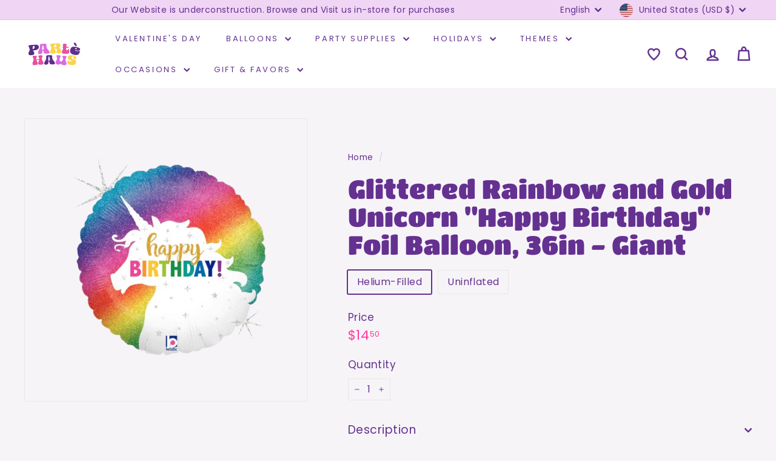

--- FILE ---
content_type: text/css
request_url: https://www.partehaus.com/cdn/shop/t/37/assets/components.aio.min.css?v=54955499453393146941768119692
body_size: 37023
content:
/*
Generated time: January 11, 2026 08:20
This file was created by the app developer. Feel free to contact the original developer with any questions. It was minified (compressed) by AVADA. AVADA do NOT own this script.
*/
:root{--gutter:30px;--page-width:1500px;--page-width-narrow:1000px;--input-radius:0;--page-width-gutter-small:17px;--grid-gutter:22px;--grid-gutter-small:16px;--slideCurve:.25s cubic-bezier(.165,.84,.44,1);--drawerBoxShadow:0 10px 25px #00000026;--productGridMargin:10px;--productGridPadding:12px;--productRadius:10px;--colorStickyNavLinks:#fff;--disabledGrey:#f6f6f6;--disabledBorder:#b6b6b6;--disabledGreyText:#b6b6b6;--errorRed:#d02e2e;--errorRedBg:#fff6f6;--successGreen:#56ad6a;--successGreenBg:#ecfef0;--desktopMenuChevronSize:10px;--siteNavItemPadding:20px;--siteNavItemPaddingTopBottom:16px;--siteNavIconPadding:12px;--z-index-modal:30;--z-index-toolbar:7;--z-index-header:6;--z-index-header-submenu:7;--z-index-header-bottom-row:3;--z-index-header-drawers:5;--z-index-header-drawers-mobile:3;--z-index-header-search:7;--z-index-loader:4}@keyframes spin{0%{transform:rotate(0)}to{transform:rotate(360deg)}}@keyframes preloading{0%{transform-origin:0;opacity:0;transform:scaleX(0)}40%{transform-origin:0;opacity:1;transform:scale(1)}41%{transform-origin:100%;opacity:1;transform:scale(1)}to{transform-origin:100%;opacity:1;transform:scaleX(0)}}@keyframes slideshowBars{0%{transform:translate(-100%)}to{transform:translate(0)}}@keyframes grid-product__loading{0%{opacity:1}60%{opacity:0}to{opacity:1}}@keyframes overlay-on{0%{opacity:0}to{opacity:.6}}@keyframes overlay-off{0%{opacity:.6}to{opacity:0}}@keyframes modal-open{0%{opacity:0;transform:scale(.97)}to{opacity:1;transform:scale(1)}}@keyframes modal-closing{0%{opacity:1;transform:scale(1)}to{opacity:0;transform:scale(.97)}}@keyframes rise-up{0%{opacity:0;transform:translateY(10px)}to{opacity:1;transform:translateY(0)}}@keyframes fade-in{0%{opacity:0}to{opacity:1}}@keyframes fade-out{0%{opacity:1}to{opacity:0}}@keyframes zoom-fade{0%{opacity:0;transform:scale(1.1)}to{opacity:1;transform:scale(1)}}@keyframes placeholder-shimmer{0%{background-position:-150% 0}to{background-position:150% 0}}html{touch-action:manipulation}html[dir=rtl]{direction:rtl}body,html{background-color:var(--colorBody);color:var(--colorTextBody)}@media only screen and (max-width:768px){.supports-touch.lock-scroll{overflow:hidden}@supports (-webkit-touch-callout:none){.supports-touch.lock-scroll{overflow:initial}}}.transition-body{z-index:2;position:relative}.recently-viewed__section{z-index:1;position:relative;overflow:hidden}.page-width{max-width:var(--page-width);margin:0 auto}.page-full,.page-width{padding:0 var(--pageWidthPadding)}.page-width--narrow{max-width:var(--pageNarrow)}.page-width--tiny{max-width:450px}@media only screen and (max-width:768px){.page-width--flush-small{padding:0}}.page-content,.shopify-email-marketing-confirmation__container,.shopify-policy__container{padding-top:var(--pageTopPadding);padding-bottom:var(--pageTopPadding)}.shopify-email-marketing-confirmation__container{text-align:center}.main-content{box-shadow:0 calc(var(--header-padding-bottom)*-1) var(--colorNav);min-height:300px;display:block}@media only screen and (min-width:769px){.main-content{min-height:700px}}.template-challange .main-content{min-height:0}.hr--large,.hr--medium,.hr--small,hr{border:0;border-top:1px solid;border-top-color:var(--colorBorder);height:1px}.hr--small{margin:15px auto}.hr--medium{margin:30px auto}.hr--large{margin:var(--gutter) auto}@media only screen and (min-width:769px){.hr--large{margin:calc(var(--gutter)*1.5) auto}}.page-blocks+.hr--large,.page-blocks+[data-section-type=recently-viewed] .hr--large{margin-top:0}.hr--clear{border:0}@media only screen and (max-width:768px){.table--responsive thead{display:none}.table--responsive tr{display:block}.table--responsive td,.table--responsive tr{float:left;clear:both;width:100%}.table--responsive td,.table--responsive th{text-align:right;padding:15px;display:block}.table--responsive td:before{content:attr(data-label);float:left;padding-right:10px;font-size:12px}.table--small-hide{display:none!important}.table__section+.table__section{margin-top:10px;padding-top:15px;position:relative}.table__section+.table__section:after{content:"";border-bottom:1px solid;border-bottom-color:var(--colorBorder);display:block;position:absolute;top:0;left:15px;right:15px}}details summary::-webkit-details-marker{display:none}*,:after,:before,input{box-sizing:border-box}body,html{margin:0;padding:0}article,aside,details,figcaption,figure,footer,header,hgroup,main,nav,section,summary{display:block}audio,canvas,progress,video{vertical-align:baseline;display:inline-block}input[type=number]::-webkit-inner-spin-button{height:auto}input[type=number]::-webkit-outer-spin-button{height:auto}input[type=search]::-webkit-search-cancel-button{-webkit-appearance:none}input[type=search]::-webkit-search-decoration{-webkit-appearance:none}.faux-select,body,button,input,select,textarea{font-family:var(--typeBasePrimary),var(--typeBaseFallback);font-size:var(--typeBaseSize);letter-spacing:var(--typeBaseSpacing);line-height:var(--typeBaseLineHeight);-webkit-font-smoothing:antialiased;-webkit-text-size-adjust:100%;text-rendering:optimizeSpeed}body{font-weight:var(--typeBaseWeight)}p{margin:0 0 calc(var(--gutter)/2) 0}p:last-child{margin-bottom:0}p img{margin:0}em{font-style:italic}b,strong{font-weight:700}p[data-spam-detection-disclaimer],small{font-size:.85em}sub,sup{vertical-align:baseline;font-size:60%;position:relative}sup{top:-.5em}sub{bottom:-.5em}.rte blockquote,blockquote{padding:calc(var(--gutter)/2) var(--gutter) 40px;margin:0}.rte blockquote p,blockquote p{margin-bottom:0}.rte blockquote p+cite,blockquote p+cite{margin-top:calc(var(--gutter)/2)}.rte blockquote cite,blockquote cite{display:block}code,pre{color:#51ab62;background-color:#faf7f5;border:0;padding:0 2px;font-family:Consolas,monospace;font-size:1em}pre{padding:calc(var(--gutter)/2);margin:0 0 var(--gutter);overflow:auto}.label,label:not(.variant__button-label):not(.text-label){font-weight:var(--typeHeaderWeight);font-size:calc(var(--typeBaseSize) + 1px)}label{margin-bottom:10px;display:block}.text-label a{text-underline-offset:2px;-webkit-text-decoration:underline;text-decoration:underline}.label-info{margin-bottom:10px;display:block}.h0,.h1,.h2,.h3,.h4,.h5,.h6,.heading-font-stack,h1,h2,h3,h4,h5,h6{font-family:var(--typeHeaderPrimary),var(--typeHeaderFallback);font-weight:var(--typeHeaderWeight);letter-spacing:var(--typeHeaderSpacing);line-height:var(--typeHeaderLineHeight)}[data-type_header_capitalize=true] .h0,[data-type_header_capitalize=true] .h1,[data-type_header_capitalize=true] .h2,[data-type_header_capitalize=true] .h3,[data-type_header_capitalize=true] .h4,[data-type_header_capitalize=true] .h5,[data-type_header_capitalize=true] .h6,[data-type_header_capitalize=true] .heading-font-stack,[data-type_header_capitalize=true] h1,[data-type_header_capitalize=true] h2,[data-type_header_capitalize=true] h3,[data-type_header_capitalize=true] h4,[data-type_header_capitalize=true] h5,[data-type_header_capitalize=true] h6{text-transform:uppercase}.h0,.h1,.h2,.h3,.h4,.h5,.h6,h1,h2,h3,h4,h5,h6{margin:0 0 15px;display:block}@media only screen and (min-width:769px){.h0,.h1,.h2,.h3,.h4,.h5,.h6,h1,h2,h3,h4,h5,h6{margin:0 0 20px}}.h0 a,.h1 a,.h2 a,.h3 a,.h4 a,.h5 a,.h6 a,h1 a,h2 a,h3 a,h4 a,h5 a,h6 a{font-weight:inherit;-webkit-text-decoration:none;text-decoration:none}.h0{font-size:var(--typeHeaderSize);font-family:var(--typeHeaderPrimary),var(--typeHeaderFallback);font-weight:var(--typeHeaderWeight);letter-spacing:var(--typeHeaderSpacing);line-height:var(--typeHeaderLineHeight)}.h1,h1{font-size:calc(var(--typeHeaderSize)*.85)}.h2,h2{font-size:calc(var(--typeHeaderSize)*.63)}.h3,h3{font-size:calc(var(--typeHeaderSize)*.57)}.h4,h4{font-size:calc(var(--typeHeaderSize)*.55)}@media only screen and (min-width:769px){.h0{font-size:calc(var(--typeHeaderSize)*1.25)}.h1,h1{font-size:var(--typeHeaderSize)}.h2,h2{font-size:calc(var(--typeHeaderSize)*.85)}.h3,h3{font-size:calc(var(--typeHeaderSize)*.7)}.h3--mobile{font-size:calc(var(--typeHeaderSize)*.57)}}.accent-subtitle{letter-spacing:.07em;margin:0 0 20px}.text-spacing,.text-spacing.rte:last-child{margin-bottom:15px}@media only screen and (min-width:769px){.text-spacing,.text-spacing.rte:last-child{margin-bottom:25px}}@media only screen and (max-width:768px){.rte table td,.rte table th{padding:6px 8px}}.collapsible-content .rte table td,.collapsible-content .rte table th{padding:6px 8px}.enlarge-text{font-size:calc(var(--typeBaseSize) + 2px)}@media only screen and (min-width:769px){.enlarge-text{font-size:calc(var(--typeBaseSize) + 4px)}.table--small-text{font-size:calc(var(--typeBaseSize)*.85)}}.index-section--footer h3{font-size:1.5em}html[dir=rtl] .text-left{text-align:right!important}html[dir=rtl] .text-right{text-align:left!important}.icon-and-text{flex-wrap:nowrap;align-items:center;display:flex}.icon-and-text .icon{flex:none}.capitalize-first-letter:first-letter{float:left;font-size:55px;font-weight:var(--typeHeaderWeight);margin-top:-20px;margin-right:6px}.text-highlight em{font-style:normal}.text-highlight.h0 a,.text-highlight.h1 a,.text-highlight.h2 a,.text-highlight.h3 a,.text-highlight.h4 a,.text-highlight.h5 a,.text-highlight.h6 a{text-underline-offset:2px;-webkit-text-decoration:underline;text-decoration:underline}.text-highlight--outline em{-webkit-text-stroke-width:1px;-webkit-text-stroke-color:inherit;-webkit-text-fill-color:var(--colorBody)}.color-scheme-1 .text-highlight--outline em{-webkit-text-fill-color:var(--colorScheme1Bg)}.color-scheme-2 .text-highlight--outline em{-webkit-text-fill-color:var(--colorScheme2Bg)}.color-scheme-3 .text-highlight--outline em{-webkit-text-fill-color:var(--colorScheme3Bg)}.text-highlight--regular em{font-style:italic}.text-highlight--serif em{font-family:serif;font-style:italic}.text-highlight--handwrite em{font-family:cursive;font-style:italic}.text-highlight--accent-color em{color:var(--colorSaleTag)}[class*=color-scheme-]:not(.color-scheme-none){z-index:1;position:relative}[class*=color-scheme-]:not(.color-scheme-none) a:not(.btn){color:currentColor;border-color:currentColor}.index-section[class*=color-scheme-]:not(.color-scheme-none){padding-top:var(--indexSectionPadding);padding-bottom:var(--indexSectionPadding);margin:0}.color-scheme-1{color:var(--colorScheme1Text);background-color:var(--colorScheme1Bg)}.color-scheme-1 .btn{color:var(--colorScheme1Bg);background-color:var(--colorScheme1Text)}.color-scheme-1 .btn.color-scheme-reversed{background-color:var(--colorScheme1Bg);color:var(--colorScheme1Text);border-color:var(--colorScheme1Text)}.color-scheme-2{color:var(--colorScheme2Text);background-color:var(--colorScheme2Bg)}.color-scheme-2 .btn{color:var(--colorScheme2Bg);background-color:var(--colorScheme2Text)}.color-scheme-2 .btn.color-scheme-reversed{color:var(--colorScheme2Text);background-color:var(--colorScheme2Bg);border-color:var(--colorScheme2Text)}.color-scheme-3{color:var(--colorScheme3Text);background-color:var(--colorScheme3Bg)}.color-scheme-3 .btn{color:var(--colorScheme3Bg);background-color:var(--colorScheme3Text)}.color-scheme-3 .btn.color-scheme-reversed{color:var(--colorScheme3Text);background-color:var(--colorScheme3Bg);border-color:var(--colorScheme3Text)}[class*=color-scheme-]:not(.color-scheme-none) input,[class*=color-scheme-]:not(.color-scheme-none) textarea{color:var(--colorTextBody);background-color:var(--colorBody)}:root{--animate-duration:1s}[data-animate]{opacity:0;transition-property:opacity,transform;transition-duration:var(--animate-duration),var(--animate-duration);transition-timing-function:ease-in-out,ease-in-out}.no-js [data-animate]{opacity:1}[data-animate]{opacity:0}[ready] [data-animate]{opacity:1}[data-animate=fadein]{opacity:0}[ready] [data-animate=fadein]{opacity:1}[data-animate=fadeup]{transform:translateY(5rem)}[ready] [data-animate=fadeup]{transform:translateY(0)}[data-animate=fadedown]{transform:translateY(-5rem)}[ready] [data-animate=fadedown]{transform:translateY(0)}[data-animate=fadeleft]{transform:translate(-5rem)}[ready] [data-animate=fadeleft]{transform:translate(0)}[data-animate=faderight]{transform:translate(5rem)}[ready] [data-animate=faderight]{transform:translate(0)}[data-animate=zoomin]{transform:scale(.8)}[ready] [data-animate=zoomin]{transform:scale(1)}[data-animate=zoomout]{transform:scale(1.2)}[ready] [data-animate=zoomout]{transform:scale(1)}[data-transitions=true] .transition-body{opacity:0}.no-js [data-transitions=true] .transition-body{opacity:1}.loaded[data-transitions=true] .transition-body{animation:.8s forwards fade-in}.unloading[data-transitions=true] .transition-body{animation:.3s forwards fade-out}.animation-contents{opacity:0}[ready] .animation-contents{animation:.8s cubic-bezier(.26,.54,.32,1) forwards rise-up}.image-wrap{background:var(--colorSmallImageBg);overflow:hidden}.image-wrap img:not([role=presentation]){display:block}.unload:after,.unload:before{content:"";background:var(--colorBody);z-index:var(--z-index-loader);opacity:0;width:100px;height:3px;margin:-1px 0 0 -50px;position:absolute;top:30%;left:50%}.no-js .unload:after,.no-js .unload:before{display:none}.unload:before{background:var(--colorTextBody);opacity:1}.unload:after{opacity:0;animation:.5s .3s infinite preloading}.loading{background-size:300% 100%;background-image:linear-gradient(100deg,var(--colorLargeImageBg)40%,var(--colorLargeImageBgLight)63%,var(--colorLargeImageBg)79%);animation:1.3s linear .5s infinite placeholder-shimmer}.loading.loaded{background-image:none;animation:none}.loading--delayed:before{animation-duration:1s!important;animation-delay:.8s!important}.loading--delayed:after{animation-delay:1.3s!important}.clearfix:after{clear:both;content:"";display:table}.is-transitioning{visibility:visible!important;display:block!important}.visually-hidden{clip:rect(0 0 0 0);border:0;width:1px;height:1px;margin:-1px;padding:0;position:absolute;overflow:hidden}.overlay:after{content:"";z-index:var(--zIndexOverlay,auto);display:block;position:absolute;inset:0}.visually-invisible{opacity:0!important}.skip-link:focus{clip:auto;color:var(--colorTextBody);background-color:var(--colorBody);opacity:1;z-index:10000;width:auto;height:auto;margin:0;padding:10px;transition:none}.show{display:block!important}.hide{display:none!important}.text-left{text-align:left!important}.text-right{text-align:right!important}.text-center{text-align:center!important}@media only screen and (max-width:768px){.small--show{display:block!important}.small--hide{display:none!important}.small--text-left{text-align:left!important}.small--text-right{text-align:right!important}.small--text-center{text-align:center!important}}@media only screen and (min-width:769px){.medium-up--hide{display:none!important}}.countdown__background-image-wrapper is-land[data-image-type],.fading-images__item-wrapper is-land[data-image-type],.grid__image-ratio is-land[data-image-type],.image-wrap:not(.image-wrap__thumbnail) is-land[data-image-type],.social-section__image-wrapper is-land[data-image-type],.svg-mask is-land[data-image-type]{width:100%;height:100%;position:absolute;top:0;left:0}img{border:0;max-width:100%;height:auto;display:block}.image-element{opacity:0}.image-element[loading=eager],.template-giftcard .image-element,[data-animate_images=false] .image-element,[data-media-gallery-layout=stacked] .image-element{opacity:1}.image-element[data-animate=fadein]{--animate-duration:.5s}.image-element.hero__image[data-animate=fadein],.image-element.scheme-image[data-animate=fadein],.image-element[data-animate=fadein][loading=eager],[data-media-gallery-layout=stacked] .image-element[data-animate=fadein]{animation:none}.no-js .image-element{opacity:1}.image-wrap{position:relative}.image-wrap img{object-fit:cover;width:100%;height:auto}.rte div[style*="text-align: center"] img,.rte p[style*="text-align: center"] img{margin-left:auto;margin-right:auto}svg:not(:root){overflow:hidden}iframe{border:none;max-width:100%}.video-wrapper{max-width:100%;height:auto;padding-bottom:56.25%;position:relative;overflow:hidden}.video-wrapper iframe,.video-wrapper video{width:100%;height:100%;position:absolute;top:0;left:0}.video-wrapper--modal{background-color:#000;width:1000px}.grid__image-ratio{background-color:var(--colorSmallImageBg);position:relative}.grid__image-ratio img{object-fit:cover;width:100%;height:100%;position:absolute;top:0;left:0}.grid__image-ratio img.grid__image-contain{object-fit:contain}.grid__image-ratio:before{content:"";width:100%;height:0;display:block}.grid__image-ratio .placeholder-svg{position:absolute;inset:0}.grid__image-ratio--object{opacity:1}.grid__image-ratio--wide:before{padding-bottom:56.25%}.grid__image-ratio--landscape:before{padding-bottom:75%}.grid__image-ratio--square:before{padding-bottom:100%}.grid__image-ratio--portrait:before{padding-bottom:150%}.image-fit{object-fit:cover;z-index:1;width:100%;height:100%;font-family:object-fit\: cover;position:relative}.parallax-container{width:100%;height:100%;position:absolute;top:0;left:0}.svg-mask{background:0 0!important;padding-bottom:100%!important;position:relative!important}.svg-mask .grid__image-ratio{background:0 0!important}.svg-mask img,.svg-mask svg:not(.icon),.svg-mask video{-webkit-mask-position:50%;mask-position:50%;-webkit-mask-size:100% 100%;mask-size:100% 100%;-webkit-mask-repeat:no-repeat;mask-repeat:no-repeat;object-fit:cover!important;height:100%!important;position:absolute!important}.svg-mask--landscape{padding-bottom:56.25%!important}.svg-mask--portrait{padding-bottom:150%!important}.svg-mask--square{padding-bottom:100%!important}.svg-mask--rounded-top img,.svg-mask--rounded-top svg:not(.icon),.svg-mask--rounded-top video{border-top-left-radius:50%;border-top-right-radius:50%}.svg-mask--rounded img,.svg-mask--rounded svg:not(.icon),.svg-mask--rounded video{border-radius:50%}.svg-mask--star img,.svg-mask--star svg:not(.icon),.svg-mask--star video{-webkit-mask-image:url([data-uri]);mask-image:url([data-uri])}.svg-mask--rounded-wave img,.svg-mask--rounded-wave svg:not(.icon),.svg-mask--rounded-wave video{-webkit-mask-image:url([data-uri]);mask-image:url([data-uri])}.svg-mask--splat-1 img,.svg-mask--splat-1 svg:not(.icon),.svg-mask--splat-1 video{-webkit-mask-image:url([data-uri]);mask-image:url([data-uri])}.svg-mask--splat-2 img,.svg-mask--splat-2 svg:not(.icon),.svg-mask--splat-2 video{-webkit-mask-image:url([data-uri]);mask-image:url([data-uri])}.svg-mask--splat-3 img,.svg-mask--splat-3 svg:not(.icon),.svg-mask--splat-3 video{-webkit-mask-image:url([data-uri]);mask-image:url([data-uri])}.svg-mask--splat-4 img,.svg-mask--splat-4 svg:not(.icon),.svg-mask--splat-4 video{-webkit-mask-image:url([data-uri]);mask-image:url([data-uri])}.background-svg--wave{position:relative;border-bottom:0!important;padding-bottom:100px!important}@media only screen and (max-width:768px){.background-svg--wave{padding-bottom:90px!important}}.background-svg--wave:after{content:"";background-repeat:no-repeat;background-size:cover;background-color:var(--colorBody);width:100%;height:85px;position:absolute;bottom:0;left:0;-webkit-mask-image:url("data:image/svg+xml,%3Csvg viewBox='0 0 1439 57' fill='none' xmlns='http://www.w3.org/2000/svg'%3E%3Cpath d='M0 57L1439 57V-3.8147e-06C1400.62 -3.8147e-06 1313.56 90.4365 1126.12 20.9833C938.69 -48.4699 829.284 116.882 444.121 20.9833C220.961 -34.5797 28.1238 37.491 0 57Z' fill='currentColor'/%3E%3C/svg%3E%0A");mask-image:url("data:image/svg+xml,%3Csvg viewBox='0 0 1439 57' fill='none' xmlns='http://www.w3.org/2000/svg'%3E%3Cpath d='M0 57L1439 57V-3.8147e-06C1400.62 -3.8147e-06 1313.56 90.4365 1126.12 20.9833C938.69 -48.4699 829.284 116.882 444.121 20.9833C220.961 -34.5797 28.1238 37.491 0 57Z' fill='currentColor'/%3E%3C/svg%3E%0A");-webkit-mask-size:cover;mask-size:cover;-webkit-mask-repeat:no-repeat;mask-repeat:no-repeat}@media only screen and (max-width:768px){.background-svg--wave:after{-webkit-mask-position:0 100%;mask-position:0 100%;-webkit-mask-size:190%;mask-size:190%}}.background-svg--wave-reverse{position:relative;border-top:0!important;padding-top:100px!important}@media only screen and (max-width:768px){.background-svg--wave-reverse{padding-top:90px!important}}.background-svg--wave-reverse:after{content:"";background-repeat:no-repeat;background-size:cover;background-color:var(--colorBody);width:100%;height:85px;position:absolute;top:0;left:0;transform:rotate(180deg);-webkit-mask-image:url("data:image/svg+xml,%3Csvg viewBox='0 0 1439 57' fill='none' xmlns='http://www.w3.org/2000/svg'%3E%3Cpath d='M0 57L1439 57V-3.8147e-06C1400.62 -3.8147e-06 1313.56 90.4365 1126.12 20.9833C938.69 -48.4699 829.284 116.882 444.121 20.9833C220.961 -34.5797 28.1238 37.491 0 57Z' fill='currentColor'/%3E%3C/svg%3E%0A");mask-image:url("data:image/svg+xml,%3Csvg viewBox='0 0 1439 57' fill='none' xmlns='http://www.w3.org/2000/svg'%3E%3Cpath d='M0 57L1439 57V-3.8147e-06C1400.62 -3.8147e-06 1313.56 90.4365 1126.12 20.9833C938.69 -48.4699 829.284 116.882 444.121 20.9833C220.961 -34.5797 28.1238 37.491 0 57Z' fill='currentColor'/%3E%3C/svg%3E%0A");-webkit-mask-size:cover;mask-size:cover;-webkit-mask-repeat:no-repeat;mask-repeat:no-repeat}@media only screen and (max-width:768px){.background-svg--wave-reverse:after{-webkit-mask-position:0 100%;mask-position:0 100%;-webkit-mask-size:190%;mask-size:190%}}.rte{margin-bottom:calc(var(--gutter)/4);display:block}@media only screen and (min-width:769px){.rte{margin-bottom:calc(var(--gutter)/2)}}.rte:last-child{margin-bottom:0}.rte+.rte{margin-top:var(--gutter)}.rte ol,.rte p,.rte table,.rte ul{margin-bottom:15px}@media only screen and (min-width:769px){.rte ol,.rte p,.rte table,.rte ul{margin-bottom:25px}}.rte ol:last-child,.rte p:last-child,.rte table:last-child,.rte ul ul,.rte ul:last-child{margin-bottom:0}.rte h1,.rte h2,.rte h3,.rte h4,.rte h5,.rte h6{margin-top:60px;margin-bottom:25px}.rte h1:first-child,.rte h2:first-child,.rte h3:first-child,.rte h4:first-child,.rte h5:first-child,.rte h6:first-child{margin-top:0}.rte h1 a,.rte h2 a,.rte h3 a,.rte h4 a,.rte h5 a,.rte h6 a{-webkit-text-decoration:none;text-decoration:none}.rte meta:first-child+h1,.rte meta:first-child+h2,.rte meta:first-child+h3,.rte meta:first-child+h4,.rte meta:first-child+h5,.rte meta:first-child+h6{margin-top:0}.rte>div{margin-bottom:calc(var(--gutter)/2)}.rte li,.rte>div:last-child{margin-bottom:0}.rte table{table-layout:fixed}.rte--block{margin-bottom:8px}@media only screen and (min-width:769px){.rte--block{margin-bottom:12px}}.rte-setting>p:last-child{margin-bottom:0}.rte a,.rte-setting a{-webkit-text-decoration:none;text-decoration:none}.rte img,.rte-setting img{height:auto}.rte a:not(.rte__image):not(.btn),.rte-setting a:not(.rte__image):not(.btn){text-underline-offset:2px;-webkit-text-decoration:underline;text-decoration:underline}.rte a.rte__image:after,.rte-setting a.rte__image:after{content:none}.text-center .rte ol,.text-center .rte ul,.text-center.rte ol,.text-center.rte ul{margin-left:0;list-style-position:inside}.rte--nomargin{margin-bottom:0}.grid{margin:0;margin-left:calc(var(--grid-gutter)*-1);padding:0;list-style:none}@media only screen and (max-width:768px){.grid{margin-left:calc(var(--grid-gutter-small)*-1)}html[dir=rtl] .grid{margin-left:0;margin-right:calc(var(--grid-gutter-small)*-1)}}html[dir=rtl] .grid{margin-left:0;margin-right:calc(var(--grid-gutter)*-1)}.grid--small{margin-left:-10px}.grid--small .grid__item{padding-left:10px}.grid__item{float:left;padding-left:var(--grid-gutter);width:100%;min-height:1px}@media only screen and (max-width:768px){.grid__item{padding-left:var(--grid-gutter-small)}html[dir=rtl] .grid__item{padding-left:0;padding-right:var(--grid-gutter-small)}}html[dir=rtl] .grid__item{float:right;padding-left:0;padding-right:var(--grid-gutter)}.grid--flush-bottom{margin-bottom:calc(var(--grid-gutter)*-1);overflow:auto}.grid--flush-bottom>.grid__item{margin-bottom:var(--grid-gutter)}.grid--center{text-align:center}.grid--center .grid__item{float:none;vertical-align:top;text-align:left;display:inline-block}html[dir=rtl] .grid--center .grid__item{text-align:right}.new-grid{margin-left:calc(var(--productGridMargin)*-1);margin-right:calc(var(--productGridMargin)*-1);word-break:break-word;flex-wrap:wrap;display:flex}.new-grid--center{justify-content:center}.grid-item{margin-bottom:var(--productGridMargin);padding-left:var(--productGridMargin);padding-right:var(--productGridMargin);flex:0 0 100%;align-items:stretch;display:flex}[data-view=custom-grid-item-width] .grid-item.medium-up--one-sixth{flex:0 auto}[data-view=custom-grid-item-width] .grid-item{flex:auto}[data-view=scrollable] .grid-item{flex:0 0 16.6667%;max-width:250px}[data-view=scrollable-7] .grid-item{flex:0 0 14.2857%}[data-view=scrollable-5] .grid-item,[data-view=xsmall] .grid-item{flex:0 0 20%}[data-view=small] .grid-item{flex:0 0 25%}[data-view=medium] .grid-item{flex:0 0 33.3333%}[data-view=large] .grid-item{flex:0 0 50%}[data-view="6-2"] .grid-item,[data-view="6-3"] .grid-item{flex:0 0 16.6667%}[data-view="3-1"] .grid-item{flex:0 0 33.3333%}@media only screen and (max-width:768px){[data-view=medium] .grid-item,[data-view=small] .grid-item,[data-view=xsmall] .grid-item{flex:0 0 50%}[data-view=large] .grid-item{flex:0 0 100%}[data-view=subcollections] .grid-item{flex:0 0 28%}[data-view="6-3"] .grid-item{flex:0 0 33.3333%}[data-view="6-2"] .grid-item{flex:0 0 50%}[data-view="3-1"] .grid-item{flex:0 0 100%}}.grid-item__content{text-align:left;background-color:var(--colorBody);flex-direction:column;width:100%;display:flex;position:relative}html[dir=rtl] .grid-item__content{text-align:right}.grid-item__card{width:100%;display:block}[data-grid-style=grey-round] .grid-item__link{border-radius:var(--productRadius) var(--productRadius) 0 0;overflow:hidden}[data-grid-style=white-round] .grid-item__link{border-radius:var(--productRadius);overflow:hidden}[data-grid-style=grey-round] [data-view=list] .grid-item__link,[data-grid-style=white-round] [data-view=list] .grid-item__link{border-radius:var(--productRadius) 0 0 var(--productRadius)}.grid-item__meta{margin:var(--productTileMargin) var(--productTileMargin) 12px}.scrollable-grid{padding:20px 10px 0 var(--gridThickness);flex-wrap:nowrap;margin:-20px -10px 0 0;overflow:auto hidden}.scrollable-grid .grid-item{flex:0 0 25%}.site-header__cart .scrollable-grid .grid-item{min-width:150px}.new-grid[data-type=subcollections]{margin-bottom:20px;padding-bottom:5px}.new-grid[data-type=subcollections]:empty{border:0;margin-bottom:0;padding-bottom:0}@media only screen and (max-width:768px){.scrollable-grid--small{margin:calc(var(--productGridMargin)*-1) calc(var(--page-width-gutter-small)*-1) 0 0;padding:var(--productGridMargin) var(--page-width-gutter-small) 0 0;flex-wrap:nowrap;justify-content:flex-start;overflow:auto hidden}.page-width--flush-small .scrollable-grid--small{padding-left:var(--page-width-gutter-small);margin-left:0;margin-right:0}.scrollable-grid--small .grid-item{flex:0 0 45%}.scrollable-grid--small[data-type=subcollections]{margin-left:calc(var(--grid-gutter-small)*-1);margin-bottom:0;padding-bottom:10px}.scrollable-grid--small[data-type=subcollections] .grid-item{flex:0 0 30%}[data-view*=scrollable]:after{content:"";min-width:var(--pageWidthPadding);height:1px;display:block}}.one-whole{width:100%}.one-half{width:50%}.one-third{width:33.3333%}.two-thirds{width:66.6667%}.one-quarter{width:25%}.two-quarters{width:50%}.three-quarters{width:75%}.one-fifth{width:20%}.two-fifths{width:40%}.three-fifths{width:60%}.four-fifths{width:80%}.one-sixth{width:16.6667%}.two-sixths{width:33.3333%}.three-sixths{width:50%}.four-sixths{width:66.6667%}.five-sixths{width:83.3333%}@media only screen and (max-width:768px){.small--one-whole{width:100%}.small--one-half{width:50%}.small--one-third{width:33.3333%}.small--two-thirds{width:66.6667%}.grid--uniform .small--one-half:nth-of-type(odd),.grid--uniform .small--one-third:nth-of-type(3n+1){clear:both}.small--one-quarter{width:25%}.small--two-quarters{width:50%}.small--three-quarters{width:75%}.grid--uniform .small--one-quarter:nth-of-type(4n+1){clear:both}.small--one-fifth{width:20%}.small--two-fifths{width:40%}.small--three-fifths{width:60%}.small--four-fifths{width:80%}.grid--uniform .small--one-fifth:nth-of-type(5n+1){clear:both}.small--one-sixth{width:16.6667%}.small--two-sixths{width:33.3333%}.small--three-sixths{width:50%}.small--four-sixths{width:66.6667%}.small--five-sixths{width:83.3333%}.grid--uniform .small--one-sixth:nth-of-type(6n+1),.grid--uniform .small--three-sixths:nth-of-type(odd),.grid--uniform .small--two-sixths:nth-of-type(3n+1){clear:both}}@media only screen and (min-width:769px){.medium-up--one-whole{width:100%}.medium-up--one-half{width:50%}.medium-up--one-third{width:33.3333%}.medium-up--two-thirds{width:66.6667%}.grid--uniform .medium-up--one-half:nth-of-type(odd),.grid--uniform .medium-up--one-third:nth-of-type(3n+1){clear:both}.medium-up--one-quarter{width:25%}.medium-up--two-quarters{width:50%}.medium-up--three-quarters{width:75%}.grid--uniform .medium-up--one-quarter:nth-of-type(4n+1){clear:both}.medium-up--one-fifth{width:20%}.medium-up--two-fifths{width:40%}.medium-up--three-fifths{width:60%}.medium-up--four-fifths{width:80%}.grid--uniform .medium-up--one-fifth:nth-of-type(5n+1){clear:both}.medium-up--one-sixth{width:16.6667%}.medium-up--two-sixths{width:33.3333%}.medium-up--three-sixths{width:50%}.medium-up--four-sixths{width:66.6667%}.medium-up--five-sixths{width:83.3333%}.grid--uniform .medium-up--one-sixth:nth-of-type(6n+1),.grid--uniform .medium-up--three-sixths:nth-of-type(odd),.grid--uniform .medium-up--two-sixths:nth-of-type(3n+1){clear:both}}button{color:currentColor;overflow:visible}button[disabled],html input[disabled]{cursor:default}.btn,.rte .btn,.shopify-payment-button .shopify-payment-button__button--unbranded{text-align:center;white-space:normal;line-height:1.42;font-size:calc(var(--typeBaseSize) + 2px);font-weight:var(--typeHeaderWeight);padding:var(--btnPadding);vertical-align:middle;cursor:pointer;-webkit-user-select:none;user-select:none;-webkit-appearance:none;-moz-appearance:none;border-radius:var(--buttonRadius);color:var(--colorBtnPrimaryText);background:var(--colorBtnPrimary);border:1px solid #0000;width:auto;min-width:90px;margin:0;-webkit-text-decoration:none;text-decoration:none;display:inline-block}.btn:hover,.rte .btn:hover,.shopify-payment-button .shopify-payment-button__button--unbranded:hover{color:var(--colorBtnPrimaryText);background-color:var(--colorBtnPrimary)}.btn.disabled,.btn[disabled],.rte .btn.disabled,.rte .btn[disabled],.shopify-payment-button .shopify-payment-button__button--unbranded.disabled,.shopify-payment-button .shopify-payment-button__button--unbranded[disabled]{cursor:default;color:var(--disabledGreyText);background-color:var(--disabledGrey)}.btn.disabled:hover,.btn[disabled]:hover,.rte .btn.disabled:hover,.rte .btn[disabled]:hover,.shopify-payment-button .shopify-payment-button__button--unbranded.disabled:hover,.shopify-payment-button .shopify-payment-button__button--unbranded[disabled]:hover{color:var(--disabledGreyText);background-color:var(--disabledGrey)}.shopify-payment-button .shopify-payment-button__button--unbranded:hover:not([disabled]){color:var(--colorBtnPrimaryText);background-color:var(--colorBtnPrimary)}.shopify-payment-button__more-options{color:inherit}.block-buy-buttons[data-show-dynamic-checkout] .btn,.btn--secondary,.rte .btn--secondary{border:1px solid;border-color:var(--colorTextBody);color:var(--colorTextBody);background-color:var(--colorBody)}.block-buy-buttons[data-show-dynamic-checkout] .btn:hover,.btn--secondary:hover,.rte .btn--secondary:hover{background-color:var(--colorBody);color:var(--colorTextBody)}.block-buy-buttons[data-show-dynamic-checkout] .btn.disabled,.block-buy-buttons[data-show-dynamic-checkout] .btn[disabled],.btn--secondary.disabled,.btn--secondary[disabled],.rte .btn--secondary.disabled,.rte .btn--secondary[disabled]{cursor:default;color:var(--disabledGreyText);background-color:var(--disabledGrey);border-color:var(--disabledBorder)}.btn--circle{border-radius:50%;min-width:0;padding:8px;line-height:1}.btn--circle .icon{width:18px;height:18px}.btn--circle:after,.btn--circle:before{content:none;background:0 0;width:auto}.btn--circle.btn--large .icon{width:30px;height:30px}.btn--circle.btn--large{padding:15px}.btn--circle.btn--loading{text-indent:unset}@media only screen and (max-width:768px){.btn--circle.btn--loading:before{border-width:2px;width:18px;height:18px;margin-top:-9px;margin-left:-9px}}.btn--circle.btn--loading svg{opacity:0}.btn--icon{min-width:0;padding:6px}.btn--icon .icon{width:23px;height:23px;display:block}.btn--small{font-size:calc(var(--typeBaseSize) - 2px);padding:8px 14px}.btn--large{padding:15px 20px}.btn--full{width:100%}.btn--inverse{color:#fff;background-color:#0000;border:2px solid #fff}.btn--inverse:focus,.btn--inverse:hover{background-color:#0000}.btn--loading{text-indent:-9999px;background-color:var(--colorBtnPrimaryDim);color:var(--colorBtnPrimaryDim);position:relative}.btn--loading:active,.btn--loading:hover{background-color:var(--colorBtnPrimaryDim);color:var(--colorBtnPrimaryDim)}.btn--loading:before{content:"";border:3px solid;border-color:var(--colorBtnPrimaryText);border-top-color:#0000;border-radius:50%;width:22px;height:22px;margin-top:-11px;margin-left:-11px;animation:1s linear infinite spin;display:block;position:absolute;top:50%;left:50%}.block-buy-buttons[data-show-dynamic-checkout] .btn--loading,.btn--loading.btn--secondary{color:var(--colorTextBody);background:0 0}.block-buy-buttons[data-show-dynamic-checkout] .btn--loading:before,.btn--loading.btn--secondary:before{border-color:var(--colorTextBody);border-top-color:#0000}.collapsible-trigger-btn{text-align:left;font-weight:var(--typeHeaderWeight);font-size:calc(var(--typeBaseSize) + 3px);width:100%;padding:15px 0;display:block}@media only screen and (max-width:768px){.collapsible-trigger-btn{font-size:calc(var(--typeBaseSize) + 1px);padding:12px 17px 12px 0}}.collapsible-content__inner{padding:0 0 15px}@media only screen and (max-width:768px){.collapsible-content__inner{padding:0 17px 12px}}.collapsible-trigger-btn--borders{border-bottom:1px solid;border-color:var(--colorBorder)}.collapsible-trigger-btn--borders.is-open{border-color:#0000}.collapsible-content+.collapsible-trigger-btn--borders{margin-top:-1px}.collapsible-trigger-btn--borders+.collapsible-content--expanded{margin-bottom:var(--gutter)}.collapsible-trigger-btn--borders+.collapsible-content--expanded:last-child{margin-bottom:-1px}.collapsible-trigger-btn--borders-top{border-top:1px solid;border-top-color:var(--colorBorder)}.shopify-payment-button{margin-top:10px}.shopify-payment-button .shopify-payment-button__button--unbranded{width:100%;transition:none;display:block}.payment-buttons .add-to-cart,.payment-buttons .cart__checkout,.payment-buttons .shopify-payment-button,.payment-buttons .shopify-payment-button__button--unbranded{min-height:54px}.add-to-cart.btn--secondary{border:1px solid;border-color:var(--colorTextBody)}.add-to-cart.btn--secondary.disabled,.add-to-cart.btn--secondary[disabled]{border-color:var(--disabledBorder)}.shopify-payment-button__button--hidden{display:none!important}form{margin:0}.form-vertical{margin-bottom:calc(var(--gutter)/2)}.form-vertical label{text-align:left}[dir=rtl] .form-vertical label{text-align:right}button,input,textarea{-webkit-appearance:none;-moz-appearance:none}button{cursor:pointer;background:0 0;border:none;display:inline-block}fieldset{border:1px solid;border-color:var(--colorBorder);padding:calc(var(--gutter)/2)}legend{border:0;padding:0}button,input[type=submit]{cursor:pointer}input,select,textarea{border:1px solid;border-color:var(--colorBorder);border-radius:var(--input-radius);max-width:100%;padding:8px 10px}input.disabled,input[disabled],select.disabled,select[disabled],textarea.disabled,textarea[disabled]{cursor:default;background-color:var(--disabledGrey);border-color:var(--disabledBorder)}input.input-full,select.input-full,textarea.input-full{width:100%}textarea{min-height:100px}input[type=checkbox],input[type=radio]{width:auto;margin:0 10px 0 0;padding:0}input[type=checkbox]{-webkit-appearance:checkbox;-moz-appearance:checkbox}input[type=radio]{-webkit-appearance:radio;-moz-appearance:radio}input[type=image]{padding-left:0;padding-right:0}.faux-select,select{appearance:none;color:#000;text-indent:.01px;text-overflow:"";cursor:pointer;text-align:left;border:1px solid;border-color:var(--colorBorder);background-color:#fff;padding:8px 28px 8px 8px}select{background-position:100%;background-image:var(--urlIcoSelect);background-position:right 10px center;background-repeat:no-repeat;background-size:11px}.faux-select .icon{width:11px;height:11px;position:absolute;top:50%;right:10px;transform:translateY(-50%)}option{color:#000;background-color:#fff}option[disabled]{color:#ccc}select::-ms-expand{display:none}label[for]{cursor:pointer}.form-vertical input,.form-vertical select,.form-vertical textarea{margin-bottom:30px;display:block}.form-vertical .btn,.form-vertical input[type=checkbox],.form-vertical input[type=radio]{display:inline-block}.form-vertical .btn:not(:last-child){margin-bottom:30px}small{display:block}input.error,textarea.error{border-color:var(--errorRed);background-color:var(--errorRedBg);color:var(--errorRed)}label.error{color:var(--errorRed)}.errors li:last-child,.errors p,.note li:last-child,.note p{margin-bottom:0}::-webkit-input-placeholder{color:inherit;opacity:.5}:-moz-placeholder{color:inherit;opacity:.5}:-ms-input-placeholder{color:inherit;opacity:.5}::-moz-placeholder{color:inherit;opacity:1}input,select,textarea{background-color:inherit;color:inherit}input.disabled,input[disabled],select.disabled,select[disabled],textarea.disabled,textarea[disabled]{background-color:var(--disabledGrey);border-color:#0000}input:not(.MuiInputBase-input):active,input:not(.MuiInputBase-input):focus,select:active,select:focus,textarea:active,textarea:focus{border:1px solid;border-color:var(--colorTextBody)}input[type=image]{background-color:#0000}a{color:var(--colorTextBody);background:0 0;-webkit-text-decoration:none;text-decoration:none}a:hover{color:var(--colorTextBody)}.text-link{color:currentColor;background:0 0;border:0;margin:0;padding:0;display:inline}.text-link:hover{color:currentColor}.rte a,.shopify-email-marketing-confirmation__container a,.shopify-policy__container a{color:var(--colorLink)}ol,ul{margin:0 0 calc(var(--gutter)/2) var(--gutter);text-rendering:optimizeLegibility;padding:0}ol ol{list-style:lower-alpha}ol{list-style:decimal}ol ol,ol ul,ul ol,ul ul{margin:4px 0 5px 20px}li{margin-bottom:.25em}ul.square{list-style:square}ul.disc{list-style:disc}ol.alpha{list-style:lower-alpha}.no-bullets{margin-left:0;list-style:none}.inline-list{flex-wrap:wrap;align-items:center;margin:0;padding:0;display:flex}.inline-list li{margin-bottom:0;display:block}.inline-list--no-wrap{flex-wrap:nowrap}table{border-spacing:1px;background:var(--colorBorder);border:0;width:100%;position:relative}.table-wrapper{-webkit-overflow-scrolling:touch;max-width:100%;overflow:auto}td,th{text-align:left;background:var(--colorBody);border:0;padding:10px 15px}html[dir=rtl] td,html[dir=rtl] th{text-align:right}.table__title,th{font-weight:var(--typeHeaderWeight)}@media only screen and (min-width:769px){.product-single__sticky{position:sticky;top:20px}.modal--quick-shop .product-single__sticky{top:0}.product-full-width{margin-top:40px}}@media only screen and (max-width:768px){.grid--product-images-right{flex-wrap:wrap;display:flex}.grid--product-images-right .grid__item:first-child{order:2}.product-full-width .page-width--narrow{max-width:none}.product-full-width .product-block--tab{margin-left:calc(var(--pageWidthPadding)*-1);margin-right:calc(var(--pageWidthPadding)*-1)}.product-full-width .product-block--tab .collapsible-trigger-btn{padding-left:var(--pageWidthPadding);padding-right:var(--pageWidthPadding)}.product-full-width .product-block--tab .collapsible-trigger__icon{right:var(--pageWidthPadding)}}.page-content--product{padding-top:40px;padding-bottom:0}@media only screen and (max-width:768px){.page-content--product{padding-top:15px}}.modal--quick-shop .page-content--product{width:var(--page-width);max-width:100%}.product-single__meta{padding-top:65px;padding-left:45px}@media only screen and (max-width:768px){.product-single__meta{margin-top:calc(var(--gutter)/2);margin-bottom:calc(var(--gutter)/2);padding-top:0;padding-left:0}}.grid--product-images-right .product-single__meta{padding-left:0;padding-right:45px}@media only screen and (max-width:768px){.grid--product-images-right .product-single__meta{padding-right:0}}.product-single__meta .social-sharing{margin-top:var(--gutter)}.product-single__meta .rte{text-align:left}html[dir=rtl] .product-single__meta .rte{text-align:right}.product-single__meta>:first-child{padding-top:0}.flickity-enabled .product-main-slide:not(.is-selected) button,.flickity-enabled .product-main-slide:not(.is-selected) iframe,.flickity-enabled .product-main-slide:not(.is-selected) model-viewer,.flickity-enabled .product-main-slide:not(.is-selected) video{display:none}.product-main-slide{width:100%;display:none;overflow:hidden}@media only screen and (max-width:768px){.grid--product-images--partial .product-main-slide{width:75%;margin-left:auto;margin-right:auto}}.product-main-slide:first-child{display:block}@media only screen and (max-width:768px){.product-main-slide{border:1px solid;border-color:var(--colorBorder)}}[data-media-gallery-layout=stacked] .product-main-slide{margin:8px auto;display:block}.flickity-slider .product-main-slide{display:block}@media only screen and (max-width:768px){.grid--product-images--partial .flickity-slider .product-main-slide{width:75%;margin-right:10px}}.grid-product__price sup{margin-left:1px;font-size:60%;top:-.4em}.product__unit-price{font-size:calc(var(--typeBaseSize) - 3px);opacity:.65}@media only screen and (max-width:768px){.product--images{order:1}.product--description{order:3}}.index-section{margin:var(--indexSectionPadding) 0}.index-section:not(.index-section--sub-product):first-child{padding-top:var(--indexSectionPadding);margin-top:0}.index-section+.index-section,.index-section+.index-section--hidden,.main-content+.index-section{margin-top:0}.page-width .index-section .page-width{padding-left:0;padding-right:0}.index-section--flush{margin:0}.section--divider{border-top:1px solid;border-top-color:var(--colorBorder);padding-top:var(--indexSectionPadding)}.template-challange .index-section--footer{display:none}.theme-block{margin-bottom:30px}.theme-block:last-child{margin-bottom:0}@media only screen and (max-width:768px){.article-tag{margin:3px;padding:4px 6px;font-size:10px}}.article__sub-meta{opacity:.65;font-size:calc(var(--typeBaseSize) - 2px)}.article__sub-meta>span{margin-bottom:2px;margin-right:10px;display:inline-block;position:relative}[dir=rtl] .article__sub-meta>span{margin-left:10px;margin-right:0}.article__sub-meta>span:not(:last-child):after{content:"·";margin-left:10px;display:inline-block}[dir=rtl] .article__sub-meta>span:not(:last-child):after{margin-left:0;margin-right:10px}.section-header .article__sub-meta{margin-top:20px}.article__sub-meta-date{text-transform:uppercase}.article__title{font-weight:var(--typeHeaderWeight)}.color-swatch,[data-color-swatch]{text-indent:-9999px;border:3px solid;border-color:var(--colorBody);box-shadow:0 0 0 1px var(--colorBorder);width:var(--swatchSize);height:var(--swatchSize);background-position:50%;background-repeat:no-repeat;background-size:cover;width:2.5em;margin:0 4px 4px;transition:box-shadow .1s;display:block;position:relative;overflow:hidden}[data-swatch_style=round] .color-swatch,[data-swatch_style=round] [data-color-swatch]{border-radius:100%}.color-swatch.is-active,.is-active[data-color-swatch]{box-shadow:0 0 0 1px var(--colorTextBody)}.modal{opacity:1;z-index:var(--z-index-modal);color:#fff;justify-content:center;align-items:center;display:none;position:fixed;inset:0;overflow:hidden}.modal.modal--quick-shop{align-items:flex-start}.modal a:not(.btn),.modal a:not(.btn):hover{color:inherit}.modal-open .modal .modal__inner{animation:.3s forwards modal-open}.modal-open .modal:before{content:"";background-color:var(--colorModalBg);cursor:pointer;width:100%;height:100%;animation:.3s forwards overlay-on;position:fixed;top:0;left:0}.modal-closing .modal .modal__inner{animation:.15s forwards modal-closing}.modal-closing .modal:before{content:"";background-color:var(--colorModalBg);width:100%;height:100%;animation:.15s forwards overlay-off;position:fixed;top:0;left:0}.modal-open--solid .modal:before{background-color:var(--colorModalBg)}.modal--is-active,.modal--is-closing{overflow:hidden;display:flex!important}@media only screen and (min-width:769px){.modal-open{overflow:hidden}}.modal__inner{transform-style:preserve-3d;margin:calc(var(--gutter)/2);border-radius:var(--roundness);flex:0 auto;align-items:center;max-width:calc(100% - 30px);display:flex;box-shadow:0 12px 25px #00000026}@media only screen and (min-width:769px){.modal__inner{max-width:calc(100% - 80px);margin:40px}}.modal--square .modal__inner{background-color:var(--colorBody);color:var(--colorTextBody);border-radius:var(--roundness)}.modal__inner .scheme-image{border-radius:calc(var(--roundness) + 2px)}.modal__inner .image-wrap img{max-height:none}.modal__centered{flex:0 auto;min-width:1px;max-width:100%;position:relative}.modal--square .modal__centered-content{border-radius:var(--roundness);-webkit-overflow-scrolling:touch;min-width:200px;min-height:200px;max-height:80vh;padding:30px;overflow:auto}@media only screen and (min-width:769px){.modal--square .modal__centered-content{padding:calc(var(--gutter)*1.5);max-width:1200px;max-height:90vh}}.modal--square .modal__centered-content--padded{padding:60px}.modal__close{z-index:2;border:0;padding:6px;transition:transform .15s ease-out;position:absolute;top:0;right:0;transform:translate(25%,-25%)}.modal__close:hover{transform:translate(25%,-25%) scale(1.08)}.modal__close .icon{width:28px;height:28px}.modal--is-closing .modal__close{display:none}.modal .page-content,.modal .page-width{padding:0}@media only screen and (max-width:768px){.modal--mobile-friendly{top:auto;bottom:20px;overflow:auto}.modal--mobile-friendly.modal--square .modal__centered-content{padding:30px}.modal--mobile-friendly.modal--is-active{overflow:visible}.modal-open .modal--mobile-friendly:before{display:none}.modal--mobile-friendly .modal__inner{margin:0}.modal--mobile-friendly .h1{padding-right:25px}.modal--mobile-friendly input{font-size:16px!important}.modal--mobile-friendly .text-close{display:none}}.modal__footer-text{padding:calc(var(--gutter)/2) var(--gutter);text-align:center}.modal__footer-text a{color:currentColor;text-underline-offset:2px;-webkit-text-decoration:underline;text-decoration:underline}:root{--z-index-hero-image:1;--z-index-hero-video:2;--z-index-hero-image-overlay:3;--z-index-hero-text:4;--slideshowImageAnimationAmount:200px;--slideshowImageAnimationSpeed:.5s}.hero--padded{margin-top:var(--pageWidthPadding);margin-bottom:var(--pageWidthPadding)}.index-section--hero:first-child .hero--padded{padding-top:var(--pageWidthPadding);margin-top:0}.hero{background-color:var(--colorLargeImageBg);color:#fff;display:block;position:relative;overflow:hidden}.hero.loaded{background-color:#0000;transition:background-color .2s .3s}.hero--padded .hero{border-radius:var(--roundness)}.hero--padded .hero .hero__media{border-radius:var(--roundness);overflow:hidden}.hero__image-wrapper{width:100%;height:100%;position:absolute;top:0;left:0}.hero__image{z-index:var(--z-index-hero-image);object-fit:cover;width:100%;height:100%;position:relative}.vimeo-mobile-trigger{z-index:2;width:100%;margin-top:90px;display:block;position:absolute}.hero__text-content .vimeo-mobile-trigger{bottom:120%}.vimeo-mobile-trigger .icon{background-color:#fff;border-radius:50%;width:40px;height:40px;padding:10px}.hero__slide-link{z-index:calc(var(--z-index-hero-text) + 1);width:100%;height:100%;display:block;position:absolute}.hero__slide-link:hover~.hero__text-wrap .btn:not(.btn--secondary):not(.btn--inverse){background:var(--colorBtnPrimaryLight);transition-delay:.25s}.hero__text-wrap{height:100%;position:relative}.video-interactable .hero__text-wrap{pointer-events:none}.hero__text-wrap .page-width{width:100%;height:100%;display:table}.hero__text-content{padding:calc(var(--gutter)/2) 0;z-index:var(--z-index-hero-text);position:relative}@media only screen and (min-width:769px){.hero__text-content{padding:calc(var(--gutter)*1.5) 0}}[data-dots=true] .hero__text-content{padding-bottom:40px}.hero__text-shadow{--zIndexOverlay:-1;text-shadow:0 3px 7px #00000026;display:inline-block;position:relative}.hero__text-shadow:after{background:radial-gradient(#0000004d 0,#0000 60%);margin:-100px -200px}.hero__text-shadow .btn{text-shadow:none}.horizontal-left .hero__text-shadow{max-width:500px}.horizontal-right .hero__text-shadow{text-align:left;max-width:500px}@media only screen and (max-width:768px){.horizontal-left .hero__text-shadow,.horizontal-right .hero__text-shadow{max-width:85%}}.hero__subtitle,.hero__title,.hero__top-subtitle{margin-bottom:10px}@media only screen and (min-width:769px){.hero__subtitle,.hero__title,.hero__top-subtitle{margin-bottom:15px}}.hero__top-subtitle{letter-spacing:.07em;font-size:1.1em}.hero__title{display:block}.hero__title p{margin-bottom:0}.hero__subtext{margin-top:20px}.hero__subtitle{vertical-align:middle;display:block}@media only screen and (min-width:769px){.hero__subtitle{font-size:1.3em}}.hero__link{display:block;position:relative}.video-interactable .hero__link{pointer-events:auto}.hero__link .btn{margin:4px 15px 15px 0}@media only screen and (max-width:768px){.hero__link .btn{margin:4px 10px 6px 0}.small--text-center .hero__link .btn{margin:4px 10px 6px}}.hero__link .btn .icon-play{margin-right:5px;position:relative;top:-2px}.hero__link .btn--inverse{color:currentColor;border-color:currentColor}.hero__text-content{display:table-cell}.hero__text-content .hero__link{margin-top:calc(var(--gutter)/4)}@media only screen and (min-width:769px){.hero__text-content .hero__link{margin-top:calc(var(--gutter)/2)}}.hero__text-content.horizontal-left{text-align:left}.hero__text-content.horizontal-center{text-align:center}.hero__text-content.horizontal-right{text-align:right}.hero__text-content.vertical-center{vertical-align:middle}.hero__text-content.vertical-bottom{vertical-align:bottom}.overlaid-header .index-section--hero:first-child .hero__text-content.vertical-center{padding-top:50px}@media only screen and (min-width:769px){.overlaid-header .index-section--hero:first-child .hero__text-content.vertical-center{padding-top:90px}}.hero[data-natural]{position:absolute;inset:0}.hero .slideshow__slide .hero__animation-contents{opacity:0;transition:none;transform:translateY(10px)}.no-js .hero .slideshow__slide .hero__animation-contents{opacity:1}@media only screen and (max-width:768px){.hero .slideshow__slide .hero__animation-contents{transform:translateY(7px)}}.hero .slideshow__slide .hero__text-shadow:after{opacity:0}.hero .slideshow__slide .hero__link .btn,.hero .slideshow__slide:not(.animate-out) .hero__image{opacity:0;transition:none}.no-js .hero .slideshow__slide .hero__link .btn{opacity:1}.hero .slideshow__slide .hero__image-wrapper{opacity:0;transition:none;transform:scale(1.15)}.hero .slideshow__slide .hero__sidebyside{opacity:0;transition:none}.no-js .hero .slideshow__slide .hero__sidebyside{opacity:1}.hero .slideshow__slide .hero__sidebyside-image .hero__image{opacity:0;transition:none;transform:scale(1.15)}.no-js .hero .slideshow__slide .hero__sidebyside-image .hero__image{opacity:1}.hero.loaded .slideshow__slide.is-selected .hero__animation-contents{opacity:1;transition:opacity .4s,transform .6s cubic-bezier(.26,.54,.32,1);transform:translateY(0)}.hero.loaded .slideshow__slide.is-selected .hero__link .btn{opacity:1;transition:opacity 1s}.hero.loaded .slideshow__slide.is-selected .hero__text-shadow:after{opacity:1;transition:all .4s .2s}.hero.loaded .slideshow__slide.is-selected .hero__title .hero__animation-contents{transition-delay:.2s}.hero.loaded .slideshow__slide.is-selected .hero__subtitle .hero__animation-contents{transition-delay:.4s}.hero.loaded .slideshow__slide.is-selected .hero__link .btn{transition-delay:.6s}.hero.loaded .slideshow__slide.is-selected .hero__link .btn:nth-child(2){transition-delay:.8s}.hero.loaded .slideshow__slide.is-selected .hero__image,.hero.loaded .slideshow__slide.is-selected .hero__image--svg,.hero.loaded .slideshow__slide.is-selected .hero__media{opacity:1;transition:none}.hero.loaded .slideshow__slide.is-selected .hero__image-wrapper{opacity:1;transition:transform 1s cubic-bezier(.18,.63,.25,1),opacity .7s;transform:scale(1)}.hero.loaded .slideshow__slide.is-selected .hero__sidebyside{opacity:1;transition:opacity calc(var(--slideshowImageAnimationSpeed) + .2s) ease}.hero.loaded .slideshow__slide.is-selected .hero__sidebyside-image .hero__image{opacity:1;transition:transform calc(var(--slideshowImageAnimationSpeed) + .2s) cubic-bezier(.13,.55,.25,1);animation:none;transform:scale(1)}.hero .slideshow__slide.animate-out .hero__animation-contents{opacity:0;transition:none}.hero .slideshow__slide.animate-out .hero__image-wrapper{opacity:0;transition:transform var(--slideshowImageAnimationSpeed) ease-in 50ms,opacity var(--slideshowImageAnimationSpeed) ease-in 50ms;transform:scale(1)}.flickity-enabled{position:relative}.flickity-enabled:focus{outline:0}.flickity-viewport{height:100%;transition:height .35s;position:relative;overflow:hidden}.flickity-slider{width:100%;height:100%;position:absolute}.flickity-enabled.is-draggable{-webkit-user-select:none;user-select:none}.flickity-enabled.is-draggable .flickity-viewport{cursor:move;cursor:grab}.flickity-enabled.is-draggable .flickity-viewport.is-pointer-down{cursor:grabbing}.flickity-enabled.is-draggable[data-arrows=true] .flickity-viewport,.flickity-enabled.is-draggable[data-arrows=true] .flickity-viewport.is-pointer-down{cursor:default}.flickity-button{color:var(--colorBtnPrimaryText);background:var(--colorBtnPrimary);border:none;border-radius:50%;position:absolute}.hero .flickity-button{color:var(--colorTextBody);background-color:var(--colorBody);box-shadow:0 5px 5px #0000001a}.flickity-button:hover{cursor:pointer;opacity:1}.flickity-button:disabled{cursor:auto;pointer-events:none;display:none}.flickity-prev-next-button{width:40px;height:40px;top:50%;transform:translateY(-50%)}@media only screen and (max-width:768px){.flickity-prev-next-button{width:33px;height:33px}}.flickity-prev-next-button:hover{transform:translateY(-50%) scale(1.12)}.flickity-prev-next-button:active{transition:transform 50ms ease-out;transform:translateY(-50%) scale(1)}.flickity-previous{left:10px}.flickity-next{right:10px}.flickity-rtl .flickity-previous{left:auto;right:10px}.flickity-rtl .flickity-next{left:10px;right:auto}.flickity-button-icon{fill:currentColor;width:30%;height:30%;position:absolute;top:35%;left:35%}.flickity-page-dots{text-align:center;color:currentColor;z-index:2;width:100%;margin:0;padding:0;line-height:1;list-style:none;position:absolute;bottom:-25px}.hero .flickity-page-dots{color:#fff;bottom:20px}.flickity-rtl .flickity-page-dots{direction:rtl}.flickity-page-dots .dot{vertical-align:middle;cursor:pointer;opacity:.2;background-color:currentColor;border-radius:100%;width:6px;height:6px;margin:0 5px;display:inline-block}.flickity-page-dots .dot:hover{opacity:.6}.flickity-page-dots .dot.is-selected{opacity:1;background-color:currentColor;width:9px;height:9px}.flickity-enabled.is-fade .flickity-slider>*{pointer-events:none;z-index:0}.flickity-enabled.is-fade .flickity-slider>.is-selected{pointer-events:auto;z-index:1}.hero[data-arrows=true]{overflow:visible}.hero[data-arrows=true] .flickity-prev-next-button{z-index:2;top:auto;bottom:-20px;transform:none}.hero[data-arrows=true] .flickity-prev-next-button:hover{transform:scale(1.12)}.hero[data-arrows=true] .flickity-prev-next-button:active{transform:scale(1)}.hero[data-arrows=true] .flickity-previous{left:auto;right:90px}.hero[data-arrows=true] .flickity-next{right:40px}.hero.flickity-rtl[data-arrows=true] .flickity-previous{left:90px;right:auto}.hero.flickity-rtl[data-arrows=true] .flickity-next{left:40px;right:auto}@media only screen and (max-width:768px){.hero[data-arrows=true] .flickity-prev-next-button{bottom:-16px}.hero[data-arrows=true] .flickity-previous{right:60px}.hero[data-arrows=true] .flickity-next{right:20px}.hero.flickity-rtl[data-arrows=true] .flickity-previous{left:60px}.hero.flickity-rtl[data-arrows=true] .flickity-next{left:20px}}.hero[data-bars=true] .flickity-page-dots{z-index:2;height:6px;line-height:6px;bottom:0}[data-bars=true] .flickity-page-dots .dot{opacity:1;vertical-align:top;background:0 0;border:0;border-radius:0;width:120px;height:6px;position:relative;overflow:hidden}@media only screen and (max-width:768px){[data-bars=true] .flickity-page-dots .dot{width:45px}}[data-bars=true] .flickity-page-dots .dot:after,[data-bars=true] .flickity-page-dots .dot:before{content:"";width:100%;height:100%;display:block;position:absolute;left:0}[data-bars=true] .flickity-page-dots .dot:before{opacity:.1;background-color:#000}[data-bars=true] .flickity-page-dots .dot:hover:before{opacity:.2}[data-bars=true] .flickity-page-dots .dot:after{background-color:currentColor;transition:none;transform:translate(-100%)}[data-bars=true] .flickity-page-dots .dot.is-selected:after{animation:linear forwards slideshowBars}.noUi-target,.noUi-target *{-webkit-touch-callout:none;-webkit-tap-highlight-color:#0000;-webkit-user-select:none;user-select:none;touch-action:none;box-sizing:border-box}.noUi-target{position:relative}.noUi-base,.noUi-connects{z-index:1;width:100%;height:100%;position:relative}.noUi-connects{z-index:0;overflow:hidden}.noUi-connect,.noUi-origin{will-change:transform;z-index:1;transform-origin:0 0;-webkit-transform-style:preserve-3d;transform-style:flat;position:absolute;top:0;right:0}.noUi-connect{width:100%;height:100%}.noUi-origin{width:10%;height:10%}.noUi-txt-dir-rtl.noUi-horizontal .noUi-origin{left:0;right:auto}.noUi-vertical .noUi-origin{width:0}.noUi-horizontal .noUi-origin{height:0}.noUi-handle{backface-visibility:hidden;position:absolute}.noUi-touch-area{width:100%;height:100%}.noUi-state-tap .noUi-connect,.noUi-state-tap .noUi-origin{transition:transform .3s}.noUi-state-drag *{cursor:inherit!important}.noUi-horizontal .noUi-handle{width:34px;height:28px;top:-6px;right:-17px}.noUi-vertical{width:18px}.noUi-vertical .noUi-handle{width:28px;height:34px;top:-17px;right:-6px}.noUi-txt-dir-rtl.noUi-horizontal .noUi-handle{left:-17px;right:auto}.noUi-target{background:#fafafa;border:1px solid #d3d3d3;border-radius:4px;box-shadow:inset 0 1px 1px #f0f0f0,0 3px 6px -5px #bbb}.noUi-connects{border-radius:3px}.noUi-draggable{cursor:ew-resize}.noUi-vertical .noUi-draggable{cursor:ns-resize}.noUi-handle{cursor:default;background:#fff;border:1px solid #d9d9d9;border-radius:3px;box-shadow:inset 0 0 1px #fff,inset 0 1px 7px #ebebeb,0 3px 6px -3px #bbb}.noUi-active{box-shadow:inset 0 0 1px #fff,inset 0 1px 7px #ddd,0 3px 6px -3px #bbb}.noUi-handle:after,.noUi-handle:before{content:"";background:#e8e7e6;width:1px;height:14px;display:block;position:absolute;top:6px;left:14px}.noUi-handle:after{left:17px}.noUi-vertical .noUi-handle:after,.noUi-vertical .noUi-handle:before{width:14px;height:1px;top:14px;left:6px}.noUi-vertical .noUi-handle:after{top:17px}[disabled] .noUi-connect{background:#b8b8b8}[disabled] .noUi-handle,[disabled].noUi-handle,[disabled].noUi-target{cursor:not-allowed}.noUi-pips,.noUi-pips *{box-sizing:border-box}.noUi-pips{color:#999;position:absolute}.noUi-value{white-space:nowrap;text-align:center;position:absolute}.noUi-value-sub{color:#ccc;font-size:10px}.noUi-marker{background:#ccc;position:absolute}.noUi-marker-large,.noUi-marker-sub{background:#aaa}.noUi-pips-horizontal{width:100%;height:80px;padding:10px 0;top:100%;left:0}.noUi-value-horizontal{transform:translate(-50%,50%)}.noUi-rtl .noUi-value-horizontal{transform:translate(50%,50%)}.noUi-marker-horizontal.noUi-marker{width:2px;height:5px;margin-left:-1px}.noUi-marker-horizontal.noUi-marker-sub{height:10px}.noUi-marker-horizontal.noUi-marker-large{height:15px}.noUi-pips-vertical{height:100%;padding:0 10px;top:0;left:100%}.noUi-value-vertical{padding-left:25px;transform:translateY(-50%)}.noUi-rtl .noUi-value-vertical{transform:translateY(50%)}.noUi-marker-vertical.noUi-marker{width:5px;height:2px;margin-top:-1px}.noUi-marker-vertical.noUi-marker-sub{width:10px}.noUi-marker-vertical.noUi-marker-large{width:15px}.noUi-tooltip{color:#000;text-align:center;white-space:nowrap;background:#fff;border:1px solid #d9d9d9;border-radius:3px;padding:5px;display:block;position:absolute}.noUi-horizontal .noUi-tooltip{bottom:120%;left:50%;transform:translate(-50%)}.noUi-vertical .noUi-tooltip{top:50%;right:120%;transform:translateY(-50%)}.noUi-horizontal .noUi-origin>.noUi-tooltip{bottom:10px;left:auto;transform:translate(50%)}.noUi-vertical .noUi-origin>.noUi-tooltip{top:auto;right:28px;transform:translateY(-18px)}:root{--announcementAnimationSpeed:.5s}.announcement-bar{font-size:13px;font-weight:var(--typeHeaderWeight);text-align:center;padding:7px 0;position:relative}@media only screen and (min-width:769px){.announcement-bar{text-align:left;padding:6px 0;font-size:14px}[dir=rtl] .announcement-bar{text-align:right}}.announcement-slider__slide{width:100%;position:relative;overflow:hidden}.announcement-slider__content{opacity:0;transition:all var(--announcementAnimationSpeed) ease;transform:translateY(100%)}.announcement-slider__content p{margin:0}.announcement-slider__content a{text-underline-offset:2px;-webkit-text-decoration:underline;text-decoration:underline}.animate-out .announcement-slider__content{opacity:0;transform:translateY(-100%)}.is-selected .announcement-slider__content{opacity:1;transform:translateY(0)}.grid-article{text-align:center;flex-wrap:wrap;flex:0 0 100%;margin-bottom:40px;display:flex}@media only screen and (min-width:769px){.grid-article[data-style=large],.grid-article[data-style=medium]{display:block}}.grid-article:last-child{margin-bottom:0}.grid-article__image{flex:0 0 100%;position:relative}.grid-article__image .image-wrap{border-radius:var(--roundness)}.grid-article__tags{text-align:center;flex-wrap:wrap;justify-content:center;align-items:center;display:flex;overflow:visible}.grid-article__tags .article-tag{transform:translateY(-50%)}.grid-article__meta{flex:0 0 100%}.grid-article[data-style=large] .article__title{font-size:calc(var(--typeBaseSize) + 10px)}@media only screen and (max-width:768px){.grid-article[data-style=large] .article__title{font-size:calc(var(--typeBaseSize) + 7px)}}.grid-article[data-style=large] .article__sub-meta>span{margin:0 5px 2px}.grid-article[data-style=medium]{flex:0 0 50%}.grid-article[data-style=medium] .article__title{font-size:calc(var(--typeBaseSize) + 2px)}@media only screen and (min-width:769px){.grid-article[data-style=medium] .article__sub-meta>span{margin:0 5px 2px}}.grid-article[data-style=compact]{text-align:left;flex-wrap:nowrap;flex:0 0 100%;margin-bottom:20px;padding:0}.grid-article[data-style=compact] .grid-article__image{flex:0 0 40%;align-self:flex-start}.grid-article[data-style=compact] .grid-article__meta{flex:0 0 60%;padding-left:15px}.grid-article[data-style=compact] .article__title{font-size:calc(var(--typeBaseSize) + 1px)}.grid-article[data-style=compact] .article-tag{font-size:10px}.grid-article[data-style=compact] .article-tag:not(:first-child){display:none}@media only screen and (max-width:768px){.grid-article[data-style=medium]{text-align:left;flex-wrap:nowrap;flex:0 0 100%;margin-bottom:20px}.grid-article[data-style=medium] .grid-article__image{flex:0 0 40%;align-self:center}.grid-article[data-style=medium] .grid-article__meta{flex:0 0 60%;padding-left:15px}.grid-article[data-style=medium] .article__title{font-size:calc(var(--typeBaseSize) + 1px)}.grid-article[data-style=medium] .article-tag{font-size:10px}.grid-article[data-style=medium] .article-tag:not(:first-child){display:none}}.add-to-cart[disabled]+.shopify-payment-button,.block-price__save,[data-on-sale] .block-price__regular{display:none}[data-on-sale] .block-price__save{display:block}.block-price__sale{display:none}[data-on-sale] .block-price__sale{gap:10px;display:flex}.block-price__unit-price{display:none}[data-unit-price] .block-price__unit-price{display:block}.block-price__container{flex-wrap:wrap;align-items:baseline;display:flex}.product__price{color:var(--colorPrice);font-size:calc(var(--typeBaseSize) + 3px);margin-right:5px;font-weight:400}@media only screen and (min-width:769px){.product__price{font-size:calc(var(--typeBaseSize) + 6px)}}.product__price sup{margin-left:1px;font-size:60%;top:-.4em}.product__price-savings{color:var(--colorTextSavings);white-space:nowrap}.product__quantity label{margin-bottom:10px;display:block}.sales-points{margin:0;padding:0;list-style:none}.quick-add-modal .sales-points{display:none}.sales-point{margin-bottom:10px;display:block}.sales-point:last-child{margin-bottom:0}.sales-point .icon{width:25px;height:25px;margin-right:10px;position:relative}[dir=rtl] .sales-point .icon{margin-left:10px;margin-right:0}.product-block--sales-point+.product-block--sales-point{margin-top:-20px}.product-block--tab{margin-bottom:30px}.product-block--tab+.product-block--tab{margin-top:-30px}.product-single__title{word-wrap:break-word;margin-bottom:20px}.product-single__vendor-sku{opacity:.65}.product-single__vendor-sku>span{margin-right:20px;display:inline-block}.product-single__vendor{text-underline-offset:2px;-webkit-text-decoration:underline;text-decoration:underline}.product-single__sku{font-size:calc(var(--typeBaseSize) - 3px)}.block-variant-picker{gap:25px;display:grid}.block-variant-picker[data-picker-type=dropdown]{gap:normal;display:block}.breadcrumb{font-size:calc(var(--typeBaseSize)*.85);margin:0 0 18px}@media only screen and (max-width:768px){.breadcrumb{margin-bottom:calc(var(--gutter)/2)}}.breadcrumb__divider{color:currentColor;opacity:.2;padding:0 5px}.cart__item{grid-column-gap:20px;border-bottom:1px solid;border-bottom-color:var(--colorBorder);grid-template-columns:150px auto auto;grid-template-areas:"cartImage cartTitle.""cartImage cartQuantity cartPrice"".cartRemove cartPrice";align-items:center;margin-bottom:20px;padding-bottom:20px;display:grid}.site-header__cart .cart__item{grid-column-gap:10px;grid-template-columns:100px auto auto}@media only screen and (max-width:959px){.cart__item{grid-template-areas:"cartImage cartTitle cartTitle""cartImage cartQuantity cartPrice""cartImage cartRemove cartPrice"}}.cart__item:last-of-type{border-bottom:0}.cart__image{grid-area:cartImage;align-self:flex-start}.cart__image a{width:100%;height:100px;display:block;position:relative}.cart__image img{object-fit:contain;width:100%;height:100%;display:block;position:absolute;top:0;left:0}.cart__item-title{grid-area:cartTitle}.cart__item-quantity{grid-area:cartQuantity}.cart__item-remove{grid-area:cartRemove}.cart__item-remove a{margin-top:10px;display:inline-block}.cart__drawer-form .cart__item-remove{display:none}.cart__item-price{grid-area:cartPrice}.cart__item-name{font-size:calc(var(--typeBaseSize) + 1px);margin-bottom:8px;display:block}.cart__item--variants{font-size:calc(var(--typeBaseSize) - 2px);margin-bottom:10px}.cart__item--variants span{font-weight:var(--typeHeaderWeight)}.cart__price{display:block}.cart__price:not(.cart__price--strikethrough){font-weight:var(--typeHeaderWeight);font-size:calc(var(--typeBaseSize) + 2px)}.cart__price--strikethrough{-webkit-text-decoration:line-through;text-decoration:line-through}.cart__item--properties{font-size:calc(var(--typeBaseSize) - 2px);margin-bottom:10px;line-height:1.3}.cart__item--properties span{font-weight:700}.cart__recommended-title{margin-bottom:20px}.collapsible-trigger__layout>span{padding-right:10px;display:block}@media only screen and (min-width:769px){.collapsible-content--all.is-open{overflow:initial;visibility:visible;opacity:1;height:auto}}@media only screen and (max-width:768px){.collapsible-content--small{visibility:hidden;backface-visibility:hidden;opacity:0;height:0}.collapsible-content--small .collapsible-content__inner{transform:translateY(40px)}}@media only screen and (min-width:769px){.collapsible-content__inner{padding:0 0 35px}}.collapsible-label__open,.collapsible-trigger[aria-expanded=true] .collapsible-label__closed{display:none}.collection-item{text-align:center;flex:100%;margin-bottom:5px;display:block;position:relative}@media only screen and (min-width:769px){.collection-item{margin-bottom:15px}}.collection-image-wrap{transition:all .2s;position:relative}.collection-image-wrap.collection-image-color--undefined{--zIndexOverlay:1}.collection-image-wrap.collection-image-color--undefined:after{pointer-events:none;border-radius:var(--roundness);background-color:#00000007;transition:all .2s}.collection-image-wrap.collection-image-color--white:before{border-radius:var(--roundness);background-color:#fff;transition:all .2s}.collection-image-wrap.collection-image-color--grey{--zIndexOverlay:1}.collection-image-wrap.collection-image-color--grey:after{pointer-events:none;border-radius:var(--roundness);background-color:#00000007;transition:all .2s}.collection-image-wrap.collection-image--circle:hover{border-radius:50%}.collection-image-wrap:hover{border-radius:var(--roundness);transform:translateY(-3px);box-shadow:0 3px 10px #0000001a}.collection-image-wrap:hover:after{background-color:#0000}.collection-item:active .collection-image-wrap{transition:transform 50ms ease-out;transform:scale(.97)}.collection-image{position:static}.collection-image img{object-fit:contain;padding:var(--collectionTileMargin);width:100%;height:100%;position:absolute;top:0;left:0}.collection-image img,.collection-image svg{border-radius:var(--roundness)}.collection-image--is-collection img,.collection-image-fill-space--true img{object-fit:cover}.collection-image--placeholder{opacity:1}.collection-image--placeholder svg{position:absolute;inset:0}.collection-image--circle{border-radius:50%;overflow:hidden}.collection-image--circle:after{border-radius:50%}.collection-image--circle,.collection-image--square{padding-bottom:100%}.collection-image--landscape{padding-top:75%}.collection-image--portrait{padding-top:150%}.collection-item__title{font-weight:var(--typeHeaderWeight);margin-top:12px;padding:0 7%;display:block}.overlay--before:before{content:"";z-index:var(--zIndexOverlay,auto);display:block;position:absolute;inset:0}.scheme-cold-blur,.scheme-custom-texture-1,.scheme-custom-texture-2,.scheme-custom-texture-3,.scheme-darken,.scheme-dots,.scheme-image,.scheme-minimal-wave,.scheme-notebook,.scheme-plants,.scheme-squiggle,.scheme-swirl,.scheme-warm-blur,.scheme-wave{z-index:-1;width:100%;height:100%;position:absolute;top:0;left:0}[data-animate].scheme-image{object-fit:cover;pointer-events:none;mix-blend-mode:multiply;opacity:1}.scheme-image[data-animate][data-texture=space\.jpg]{mix-blend-mode:screen}[data-animate].scheme-texture--linen,[data-animate].scheme-texture--sand,[data-animate].scheme-texture--stone,[data-animate].scheme-texture--wildflower{opacity:.24}.scheme-darken{--zIndexOverlay:1;z-index:1;pointer-events:none}.scheme-darken:after{pointer-events:none;background-color:#00000007}.scheme-swirl{background-image:var(--urlSwirlSvg);opacity:.12}.scheme-squiggle{background:url("data:image/svg+xml,%3Csvg width='150' height='75' viewBox='0 0 52 26' xmlns='http://www.w3.org/2000/svg'%3E%3Cg fill='none' fill-rule='evenodd'%3E%3Cg fill='%23ffffff' fill-opacity='0.17'%3E%3Cpath d='M10 10c0-2.21-1.79-4-4-4-3.314 0-6-2.686-6-6h2c0 2.21 1.79 4 4 4 3.314 0 6 2.686 6 6 0 2.21 1.79 4 4 4 3.314 0 6 2.686 6 6 0 2.21 1.79 4 4 4v2c-3.314 0-6-2.686-6-6 0-2.21-1.79-4-4-4-3.314 0-6-2.686-6-6zm25.464-1.95l8.486 8.486-1.414 1.414-8.486-8.486 1.414-1.414z' /%3E%3C/g%3E%3C/g%3E%3C/svg%3E")}.scheme-dots{background-image:radial-gradient(#00000026 .5px,#0000 2px);background-size:16px 16px}.scheme-notebook{opacity:.5;background-image:url(notebook.svg)}.scheme-wave{opacity:.5;background-image:url(wave.svg);background-size:cover}.scheme-minimal-wave{opacity:.5;background-image:url(minimal-wave.svg);background-size:cover}.scheme-plants{background-image:url(plants.svg);background-size:cover}.scheme-cold-blur{background-image:url(cold-blur.svg);background-size:cover}.scheme-warm-blur{background-image:url(warm-blur.svg);background-size:cover}.scheme-custom-texture-1{background-image:url(custom-texture-1.svg);background-size:cover}.scheme-custom-texture-2{background-image:url(custom-texture-2.svg);background-size:cover}.scheme-custom-texture-3{background-image:url(custom-texture-3.svg);background-size:cover}.recipient-form{margin:2em auto;display:block;position:relative}.recipient-form .field{position:relative}.recipient-form .field__label{pointer-events:none;color:inherit;transform-origin:0 0;margin:0;padding:8px 10px;transition:opacity .1s ease-in-out,transform .1s ease-in-out;position:absolute;top:0;left:0}@media only screen and (max-width:959px){.recipient-form .field__label{padding:10px}}.recipient-form .field__label:not(.variant__button-label):not(.text-label),.recipient-form label:not(.variant__button-label):not(.text-label){font-weight:400}.recipient-form .field__input{margin-bottom:1.5em}@media only screen and (max-width:959px){.recipient-form .field__input{margin-bottom:.6em}}.recipient-form .field__input.text-area{height:150px;margin-bottom:0}.recipient-form .field__input::-webkit-input-placeholder{color:#0000}.recipient-form .field__input::placeholder{color:#0000}.recipient-form .field__input:focus~label,.recipient-form .field__input:not(:placeholder-shown)~label{opacity:.65;font-size:.8em;transform:scale(.85) translateY(-.4em) translate(.15em)}.recipient-form .field__input:focus,.recipient-form .field__input:not(:placeholder-shown){padding:16px 10px 0}.recipient-form .field__input--error{border-color:var(--errorRed);background-color:var(--errorRedBg);color:var(--errorRed)}.recipient-form .field__input--error~label{color:var(--errorRed)}.recipient-form .recipient-form__checkbox-wrapper{align-items:center;margin-bottom:2em;display:flex}@media only screen and (max-width:959px){.recipient-form .recipient-form__checkbox-wrapper{margin-bottom:1.5em}}.recipient-form input[type=checkbox]{background-color:inherit;border:1px solid;border-color:var(--colorBorder);border-radius:var(--input-radius);width:16px;height:16px}.recipient-form .checkbox-label{cursor:pointer;margin-bottom:0;display:block}.recipient-form .recipient-form-field-label--space-between>span{font-size:.8em}.recipient-form .recipient-fields{display:none}.site-header__cart-empty{padding:20px;display:none}.is-empty .site-header__cart-empty{display:block}.cart__drawer-form{max-height:var(--maxDrawerHeight);flex-direction:column;max-height:75vh;display:flex}.cart__scrollable{padding:20px 20px 0;overflow-y:auto}.cart__scrollable .scrollable-grid{margin-left:-20px;padding-top:20px;padding-bottom:2px;padding-left:20px}.cart__footer{border-top:1px solid;border-top-color:var(--colorBorder);padding:20px}.megamenu,.site-nav__dropdown.megamenu{padding:40px 0 0;line-height:1.8}.text-center .site-navigation{margin:0 auto}.site-navigation--below{margin-left:calc(var(--siteNavItemPadding)*-1)}.site-navigation--below:before{content:"";border-top:1px solid;border-top-color:var(--colorNavText);opacity:.1;z-index:1;width:100%;transition:opacity .5s .3s;display:block;position:absolute;left:0;right:0}.is-light .site-navigation--below:before{border-color:var(--colorStickyNavLinks)}.header-wrapper--compressed .site-navigation--below:before{opacity:0}.site-header__element.is-active .site-navigation--below:before{opacity:.15}.site-nav__item{margin:0;display:inline-block;position:relative}.site-nav__item li{margin:0;display:block}.site-nav__item .icon-chevron-down{width:var(--desktopMenuChevronSize);height:var(--desktopMenuChevronSize)}.site-nav--is-megamenu.site-nav__item{position:static}.megamenu__wrapper{display:flex}.megamenu__featured{flex:0 19%;padding-bottom:40px}[data-grid-style=simple] .megamenu__featured .grid-product{border:1px solid;border-color:var(--colorBorder)}.megamenu__cols{columns:4;flex-flow:column wrap;flex:81%}.megamenu__cols a:hover{background-color:var(--colorBody);text-underline-offset:2px;-webkit-text-decoration:underline;text-decoration:underline}.megamenu__col{page-break-inside:avoid;break-inside:avoid;padding:0 40px 40px 0}.megamenu__col-title a{font-weight:var(--typeHeaderWeight);font-size:calc(var(--typeBaseSize) + 1px)}.text-center .megamenu .grid{text-align:center}.text-center .megamenu .grid .grid__item{float:none;vertical-align:top;text-align:left;display:inline-block}.site-nav__dropdown-link{white-space:nowrap;font-size:calc(var(--typeBaseSize) - 1px);padding:8px 15px;display:block}.site-nav__dropdown-link:hover{text-underline-offset:2px;-webkit-text-decoration:underline;text-decoration:underline}.megamenu .site-nav__dropdown-link{white-space:normal;padding:1px 0}.site-nav__link--underline{position:relative}.site-nav__link--underline:after{content:"";margin:0 var(--siteNavItemPadding);border-bottom:2px solid;border-bottom-color:var(--colorNavText);display:none;position:absolute;bottom:0;left:0;right:0}.is-light .site-nav__item:not(.site-nav--has-dropdown) .site-nav__link--underline:after{border-bottom-color:#fff}.site-nav__item:hover .site-nav__link--underline:after{display:block}.site-nav--has-dropdown.is-focused>a,.site-nav--has-dropdown:hover>a{background-color:var(--colorBody);opacity:1;transition:none;color:var(--colorTextBody)!important}.site-nav__dropdown{visibility:hidden;z-index:var(--z-index-header-submenu);background-color:var(--colorBody);padding:calc(var(--gutter)/3) 0 5px;min-width:100%;display:block;position:absolute;left:0;box-shadow:0 10px 20px #00000017}details[open] .site-nav__dropdown{visibility:visible}.site-nav__dropdown-list{margin:0}.site-nav__dropdown-animate{opacity:0;transform:translateY(-10px)}details[open] .site-nav__dropdown-animate{opacity:1;transition:opacity .3s 50ms,transform .25s cubic-bezier(.165,.84,.44,1) 50ms;transform:translateY(0)}.site-nav__deep-dropdown{background-color:var(--colorBody);visibility:hidden;opacity:0;z-index:var(--z-index-header);margin:0;position:absolute;top:0;left:100%;transform:translate(-12px);box-shadow:0 10px 20px #00000017}.is-focused+.site-nav__deep-dropdown,.site-nav__deep-dropdown-trigger:hover .site-nav__deep-dropdown{visibility:visible;opacity:1;transition:all .3s cubic-bezier(.2,.06,.05,.95);transform:translate(0,0)}.site-nav__deep-dropdown:before{content:"";pointer-events:none;background-image:linear-gradient(90deg,#00000017,#0000);width:10px;display:block;position:absolute;top:0;bottom:0;left:0}.site-nav__deep-dropdown-trigger:hover .site-nav__dropdown-link--has-children,.site-nav__dropdown-link--has-children:focus,.site-nav__dropdown-link--has-children:hover{background-color:var(--colorBodyDim)}.site-nav__deep-dropdown-trigger .icon-chevron-down{width:var(--desktopMenuChevronSize);height:var(--desktopMenuChevronSize);position:absolute;top:50%;right:10px;transform:rotate(-90deg) translate(50%)}.site-nav__details{cursor:pointer;color:var(--colorNavText)}.site-nav__close-cart{display:none}.cart-open .site-nav__close-cart{display:block}.site-nav__icon-label{margin-left:15px}.cart-link{display:inline-block;position:relative}.cart-link__bubble{font-size:12px;line-height:1;font-weight:var(--typeHeaderWeight);letter-spacing:0;text-align:center;display:none;position:absolute;top:50%;right:-4px}.cart-link__bubble:before{content:"";background-color:var(--colorCartDot);border-radius:50px;width:150%;height:0;padding:10px;display:block;position:absolute;top:50%;left:50%;transform:translate(-50%,-50%)}[data-icon=cart] .cart-link__bubble{top:-2px;right:0}.cart-link__bubble-num{color:var(--colorCartDotText);position:relative}.cart-link__bubble--visible{display:block}svg.icon{vertical-align:middle;width:var(--icon-width-size,var(--icon-size,20px));height:var(--icon-height-size,var(--icon-size,20px))}svg.icon.icon--line{stroke-width:var(--icon-strokeWidth,2px);stroke-linejoin:var(--icon-strokeLinejoin,miter)}.collection-grid__wrapper.unload{min-height:180px;position:relative}@media only screen and (min-width:769px){.collection-sidebar{margin-bottom:20px;padding-right:10px}}.collection-grid{margin-bottom:var(--indexSectionPadding)}@media only screen and (max-width:768px){[data-grid-style*=grey] .collection-grid,[data-grid-style*=white] .collection-grid,[data-grid-style=simple] .collection-grid{padding-top:10px}}.unload [data-section-type=collection-template]{animation:1.5s 1.5s infinite grid-product__loading}.unload .collection-grid{opacity:.2;transition:opacity .3s}.item-grid__sidebar{min-height:0;max-height:90vh;position:sticky;top:90px;overflow-y:auto}.collection-mobile-filters .collapsible-trigger__layout--inline{justify-content:space-between}@media only screen and (max-width:768px){.collection-mobile-filters .collapsible-trigger-btn{padding-left:17px;padding-right:17px}.collection-mobile-filters .collapsible-trigger__icon{right:17px}.collection-mobile-filters .filter-wrapper{transition:all var(--slideCurve);background-color:var(--colorBody);max-height:var(--maxFiltersHeight);box-shadow:var(--drawerBoxShadow);max-height:80vh;display:none;overflow:auto;transform:translateY(-100%)}.collection-mobile-filters .filter-wrapper.is-active{display:block;transform:translateY(0)}.collection-mobile-filters{height:0;position:absolute;bottom:0;left:0;right:0;overflow:visible}}.collection-filter{margin-bottom:calc(var(--gutter)/2)}@media only screen and (max-width:768px){.collection-filter{z-index:2;margin-left:calc(var(--page-width-gutter-small)*-1);margin-right:calc(var(--page-width-gutter-small)*-1);margin-bottom:0;position:sticky;top:64px}}.collection-filter__inner{flex-wrap:nowrap;justify-content:flex-end;align-items:center;display:flex}@media only screen and (max-width:768px){.collection-filter__inner{z-index:2;background:var(--colorBody);padding:0 var(--page-width-gutter-small);justify-content:space-between;position:relative}.collection-filter__inner:after{content:"";pointer-events:none;background:linear-gradient(#0000000d,#0000);height:20px;position:absolute;top:100%;left:0;right:0}}.collection-filter__inner select{border:0;width:100%;display:block}.collection-filter__btn{font-weight:var(--typeHeaderWeight);font-size:calc(var(--typeBaseSize) + 1px);padding:12px 0}.collection-filter__btn .icon{vertical-align:middle;width:25px;height:25px;margin-top:-1px;margin-right:5px}.collection-filter__btn path{transition:all .3s cubic-bezier(.18,.77,.58,1)}.collection-filter__btn.is-active path:nth-child(3){transform-origin:70% 90%;transform:rotate(45deg)}.collection-filter__btn.is-active path:first-child,.collection-filter__btn.is-active path:nth-child(2),.collection-filter__btn.is-active path:nth-child(4),.collection-filter__btn.is-active path:nth-child(5){opacity:0}.collection-filter__btn.is-active path:nth-child(6){transform-origin:80% 44%;transform:rotate(-45deg)}.collection-filter__item{flex:0 auto}.collection-filter__item--drawer{padding-right:calc(var(--gutter)/4);flex:0 50%}.collection-filter__item--count{text-align:center;flex:50%}@media only screen and (max-width:768px){.collection-filter__item--count{flex:100%;order:3}}.grid-view-btn{opacity:.15;padding:10px 8px;display:block}.grid-view-btn:hover{opacity:.4}.grid-view-btn.is-active{opacity:1}.grid-view-btn svg{display:block}@media only screen and (max-width:768px){.grid-view-btn svg{width:18px;height:18px}}.collection-filter__item--right{flex:0 auto;justify-content:flex-end;align-items:center;display:flex}.collection-filter__item--right>.inline-list{margin-right:-7px}@media only screen and (max-width:768px){.collection-filter__sort select{margin-left:-8px}}@media only screen and (min-width:769px){.collection-filter__sort{border-right:1px solid;border-right-color:var(--colorBorder);margin-right:15px;padding-right:15px}}.image-filter__wrapper ul{grid-template-columns:repeat(2,1fr);gap:10px;display:grid}.image-filter__wrapper ul label{border:1px solid #0000;align-items:flex-start;height:100%}.image-filter__wrapper ul label:active,.image-filter__wrapper ul label:focus-within,.image-filter__wrapper ul label:hover{border-color:var(--colorBorder)}.image-filter__wrapper ul .tag__text{margin-left:0}.image-filter__wrapper .tag--active label{border-color:var(--colorTextBody);border:2px solid}.image-filter__image-wrapper{text-align:center;flex-direction:column;gap:10px;display:flex}.tag-list--active-tags:empty{display:none}@media only screen and (max-width:768px){.tag-list--active-tags{margin:20px 20px 10px}.collection-sidebar__group{border-top:1px solid;border-top-color:var(--colorBorder)}}.collection-sidebar__group{overflow:hidden}@media only screen and (max-width:768px){.collection-sidebar__group .tag-list:not(.tag-list--swatches){columns:2}}.collection-sidebar__group .tag-list a:hover{text-underline-offset:2px;-webkit-text-decoration:underline;text-decoration:underline}@media only screen and (min-width:769px){.collection-sidebar__group .collapsible-trigger-btn{padding-top:5px}}:root{--tagActiveIconSize:16px;--tagActiveIconSizeActive:10px}.tag-list__header{text-align:left}.tag-list .tag-list{margin-left:calc(var(--gutter)/2)}.tag-list a,.tag-list button,.tag-list label{cursor:pointer;padding:1px 0;display:block}.tag--swatch label{margin:0}.tag-list label:hover,.tag:focus-within label{text-underline-offset:2px;-webkit-text-decoration:underline;text-decoration:underline}.tag--active>a,.tag--active>button,.tag--active>label{font-weight:900}.tag-list--checkboxes{padding-bottom:6px}.tag-list--checkboxes a{padding-left:25px;position:relative}.tag-list--checkboxes a:after,.tag-list--checkboxes a:before{content:"";position:absolute;top:50%;left:0;transform:translateY(-50%)}.tag-list--checkboxes a:before{border:1px solid;border-color:var(--colorBorder);height:var(--tagActiveIconSize);width:var(--tagActiveIconSize)}.tag-list--checkboxes a:after{height:var(--tagActiveIconSizeActive);width:var(--tagActiveIconSizeActive);left:3px}.tag--active .tag__checkbox:after,.tag-list--checkboxes .tag--active a:after,input:checked~.tag__checkbox:after{background-color:var(--colorTextBody);border-color:var(--colorTextBody)}.tag-list--swatches{margin-top:2px;margin-left:-2px}.drawer .tag-list--swatches{margin-left:-2px}.tag-list--swatches li{display:inline-block}label.tag__checkbox-wrapper{display:flex}.tag__checkbox{padding-left:25px;position:relative;overflow:hidden}.tag__checkbox:after,.tag__checkbox:before{content:"";position:absolute;top:50%;left:0;transform:translateY(-50%)}.tag__checkbox:before{border:1px solid;border-color:var(--colorBorder);height:var(--tagActiveIconSize);width:var(--tagActiveIconSize)}.tag__checkbox:after{height:var(--tagActiveIconSizeActive);width:var(--tagActiveIconSizeActive);left:3px}.tag__input{opacity:0;cursor:pointer;width:0;height:0;position:absolute}.tag--swatch{display:inline-block}.tag--swatch .color-swatch{flex-shrink:0;width:35px;height:35px}.tag--active .color-swatch:hover:after{content:"";border-left:1px solid;border-color:var(--colorBorder);position:absolute;top:0;bottom:0;left:50%;transform:rotate(45deg)}.tag:focus-within .color-swatch,.tag:not(.tag--active) label:hover .color-swatch:hover{box-shadow:0 0 0 1px var(--colorTextBody)}.tag--active .color-swatch{box-shadow:0 0 0 2px var(--colorTextBody)}.tag--show-label{width:100%}.tag--show-label label{align-items:center;display:flex}.tag--show-label .tag__text{margin-bottom:4px;margin-left:.5rem;display:block!important}.product-image-main{position:relative}.product-image-main[data-size] img{object-fit:contain;width:100%;height:100%;position:absolute;top:0;left:0}.product-image-main[data-size=square] .image-wrap{padding-bottom:100%!important}.product-image-main[data-size=landscape] .image-wrap{padding-bottom:75%!important}.product-image-main[data-size=portrait] .image-wrap{padding-bottom:150%!important}.product__video-wrapper{background-color:var(--colorSmallImageBg);max-width:100%;height:auto;padding-bottom:100%;position:relative;overflow:hidden}.product__video-wrapper iframe{width:100%;height:100%;transition:opacity .5s ease-in}.product__video-wrapper.loaded[data-video-style=muted]:before{content:"";z-index:1;position:absolute;inset:0}.product__video-wrapper.loaded:after,.product__video-wrapper.video-interactable:before{display:none}.product__video-wrapper.loading iframe{opacity:.01}.product__video-wrapper.loaded iframe{opacity:1}.product__video-wrapper__grippy{z-index:3;width:calc(50% - 50px);position:absolute;top:32px;bottom:40px;left:0}.product__video-wrapper__grippy:before{content:"";width:60%;height:35%;display:block;position:absolute;top:0;left:100%}.product__video-wrapper__grippy+.product__video-wrapper__grippy{left:auto;right:0}.product__video-wrapper__grippy+.product__video-wrapper__grippy:before{inset:auto 100% 0 auto}.product__video{width:100%;height:100%;position:absolute;top:0;left:0}.product-video-trigger{position:absolute;top:50%;left:50%;transform:translate(-50%,-50%)}.product__photo-zoom{cursor:zoom-in;border:0;bottom:0;right:0;position:absolute!important}@media only screen and (max-width:768px){.product__photo-zoom{padding:8px;box-shadow:0 3px 6px #00000026}.product__photo-zoom .icon{width:21px;height:21px}.product__main-photos .product__photo-zoom{margin-bottom:10px;margin-right:10px}.product-slideshow .product__photo-zoom{opacity:0;transition:opacity .5s ease-out}.product-slideshow .is-selected .product__photo-zoom{opacity:1}}@media only screen and (min-width:769px){.product__photo-zoom{opacity:0;border-radius:0;width:100%;margin:0;top:0;left:0}.product__photo-zoom span,.product__photo-zoom svg{display:none}}.product-single__close-media{z-index:2;position:absolute;top:10px;right:10px}.multi-selectors{flex-wrap:wrap;justify-content:center;display:flex}.multi-selectors__item{margin:0 20px}.toolbar .multi-selectors__item{margin-bottom:0;margin-right:0}.multi-selectors--footer{justify-content:flex-start}.multi-selectors--footer .multi-selectors__item{margin-bottom:20px;margin-left:0}.currency-flag{object-fit:cover;vertical-align:middle;background-clip:padding-box;border-radius:50%;width:22px;height:22px;display:inline-block;position:relative;overflow:hidden;box-shadow:inset 0 0 1px #0000004d}@media only screen and (max-width:768px){[data-disclosure-currency] .disclosure-list{max-width:90vw;left:50%;transform:translate(-50%)}[data-disclosure-currency] .disclosure-list--single-true{left:0;transform:none}}:root{--max-height-disclosure:60vh;--min-height-disclosure:92px}.disclosure{position:relative}.disclosure__toggle{white-space:nowrap}.disclosure-list{background-color:var(--colorBody);color:var(--colorTextBody);min-height:var(--min-height-disclosure);max-height:var(--max-height-disclosure);border-radius:var(--input-radius);z-index:1;margin:0;padding:10px 0;display:none;position:absolute;bottom:100%;overflow-y:auto;box-shadow:0 0 20px #00000017}.disclosure-list .disclosure-list__item a,.disclosure-list a{color:currentColor}.disclosure-list--down{top:100%;bottom:auto}.disclosure-list--left{right:0}.disclosure-list--visible{display:block}.disclosure-list__item{white-space:nowrap;text-align:left;padding:5px 15px 4px}.disclosure-list__item--current .disclosure-list__label,.disclosure-list__option:focus .disclosure-list__label,.disclosure-list__option:hover .disclosure-list__label{-webkit-text-decoration:underline;text-decoration:underline}.disclosure-list__label{vertical-align:middle;text-underline-offset:.2rem;display:inline-block}[data-disclosure-currency] .disclosure-list__label{padding-left:10px}.disclosure-list__label span{border-bottom:2px solid #0000}.is-active .disclosure-list__label span{border-bottom:2px solid}.newsletter__input-group{gap:var(--inputButtonGap);max-width:400px;margin:0 auto 20px}.newsletter__input-group:last-of-type{margin-bottom:0}.newsletter__input::-webkit-input-placeholder{color:var(--colorTextBody);opacity:1}.newsletter__input:-moz-placeholder{color:var(--colorTextBody);opacity:1}.newsletter__input:-ms-input-placeholder{color:var(--colorTextBody)}.newsletter__input::-moz-placeholder{color:var(--colorTextBody);opacity:1}.form__submit--small{line-height:0}@media only screen and (max-width:768px){.form__submit--large{display:none}.form__submit--small{display:block}}@media only screen and (min-width:769px){.form__submit--large{display:block}.form__submit--small{display:none}}.shopify-challenge__container{padding:30px 22px}@media only screen and (min-width:769px){.shopify-challenge__container{padding:120px 0}}.input-group{display:flex}.input-group .input-group-btn:first-child .btn,.input-group .input-group-field:first-child,.input-group input[type=hidden]:first-child+.input-group-field{border-radius:var(--input-radius) 0 0 var(--input-radius)}.input-group .input-group-field:last-child{border-radius:0 var(--input-radius) var(--input-radius) 0}.input-group .input-group-btn:first-child .btn,.input-group input[type=hidden]:first-child+.input-group-btn .btn{border-radius:var(--buttonRadius) 0 0 var(--buttonRadius)}.input-group .input-group-btn:last-child .btn,[dir=rtl] .input-group .input-group-btn:first-child .btn,[dir=rtl] .input-group input[type=hidden]:first-child+.input-group-btn .btn{border-radius:0 var(--buttonRadius) var(--buttonRadius) 0}[dir=rtl] .input-group .input-group-btn:last-child .btn{border-radius:var(--buttonRadius) 0 0 var(--buttonRadius)}.input-group input::-moz-focus-inner{border:0;margin-top:-1px;margin-bottom:-1px;padding:0}.input-group-field{flex:auto;min-width:0;margin:0}.input-group-btn{flex:0 auto;margin:0;display:flex}.input-group-btn .icon{vertical-align:initial}.input-group-btn .btn{min-width:0}newsletter-reminder{z-index:10;max-width:240px;transition:opacity .3s ease-in-out;position:fixed;bottom:20px;left:20px;box-shadow:0 12px 25px #00000026}@media only screen and (max-width:768px){newsletter-reminder{max-width:calc(100% - 40px)}}newsletter-reminder[data-enabled=false]{opacity:0;visibility:hidden;pointer-events:none}newsletter-reminder[class*=color-scheme-]:not(.color-scheme-none){position:fixed}newsletter-reminder .color-scheme-none{color:var(--colorBtnPrimaryText);background-color:var(--colorBtnPrimary)}.newsletter-reminder__message.h3{cursor:pointer;padding:var(--newsletterReminderPadding);margin:0}.pagination{margin:calc(var(--gutter)*2) 0;text-align:center;width:100%}.parallax-image img{object-fit:cover;width:100%;height:100%}.parallax-image{width:100%;height:100%;transition:transform 50ms linear;position:absolute;overflow:hidden}.pswp{touch-action:none;z-index:15000;-webkit-text-size-adjust:100%;-webkit-backface-visibility:hidden;outline:0;width:100%;height:100%;display:none;position:absolute;top:0;left:0;overflow:hidden}.pswp img{max-width:none}.pswp--animate_opacity{opacity:.001;will-change:opacity;transition:opacity .333s cubic-bezier(.4,0,.22,1)}.pswp--open{display:block}.pswp--zoom-allowed .pswp__img{cursor:zoom-in}.pswp--zoomed-in .pswp__img{cursor:grab}.pswp--dragging .pswp__img{cursor:grabbing}.pswp__bg{background:var(--colorBody);opacity:0;-webkit-backface-visibility:hidden;will-change:opacity;width:100%;height:100%;position:absolute;top:0;left:0;transform:translateZ(0)}.pswp__scroll-wrap{width:100%;height:100%;position:absolute;top:0;left:0;overflow:hidden}.pswp__container,.pswp__zoom-wrap{touch-action:none;position:absolute;inset:0}.pswp__container,.pswp__img{-webkit-user-select:none;user-select:none;-webkit-tap-highlight-color:transparent;-webkit-touch-callout:none}.pswp__zoom-wrap{transform-origin:0 0;width:100%;transition:transform .333s cubic-bezier(.4,0,.22,1);position:absolute}.pswp__bg{will-change:opacity;transition:opacity .333s cubic-bezier(.4,0,.22,1)}.pswp--animated-in .pswp__bg,.pswp--animated-in .pswp__zoom-wrap{transition:none}.pswp__container,.pswp__zoom-wrap{-webkit-backface-visibility:hidden}.pswp__item{position:absolute;inset:0;overflow:hidden}.pswp__img{width:auto;height:auto;position:absolute;top:0;left:0}.pswp__img--placeholder{-webkit-backface-visibility:hidden}.pswp--ie .pswp__img{top:0;left:0;width:100%!important;height:auto!important}.pswp__error-msg{text-align:center;color:#ccc;width:100%;margin-top:-8px;line-height:16px;position:absolute;top:50%;left:0}.pswp__error-msg a{color:#ccc;-webkit-text-decoration:underline;text-decoration:underline}.pswp__button{position:relative}.pswp__button:after{content:"";display:block;position:absolute;inset:0}.pswp__button svg{pointer-events:none}.pswp__button--arrow--left .icon,.pswp__button--arrow--right .icon{width:13px;height:13px;margin:8px}.pswp__button[disabled]{opacity:0;pointer-events:none}.pswp__ui{bottom:var(--gutter);justify-content:center;align-items:center;transition:transform .25s .6s;display:flex;position:absolute;left:0;right:0;transform:translateY(0)}.pswp__ui .btn{border:0;margin:15px;box-shadow:0 3px 6px #00000026}.pswp__ui--hidden{transition:transform .25s;transform:translateY(150%)}html.pswp-open-in-ios,html.pswp-open-in-ios body{height:var(--window-inner-height);box-sizing:border-box;background:#444;overflow:hidden}.pswp-open-in-ios body>*{display:none}.pswp-open-in-ios body .pswp.pswp--open{display:block}.placeholder-noblocks{text-align:center;padding:40px}.placeholder-svg{fill:#999;background-color:#e1e1e1;width:100%;max-width:100%;height:100%;max-height:100%;padding:30px 0;display:block}.placeholder-svg--no-padding{padding:0}predictive-search{align-items:center;width:100%;max-width:960px;margin:0 auto;display:flex;position:relative}predictive-search.is-active{flex:99}predictive-search.is-active .predictive__screen{z-index:3;display:block}predictive-search.is-active .btn--close-search{justify-content:center;align-items:center;display:flex}.site-header__search-results{transform:translateY(var(--header-padding-bottom));background-color:var(--colorBody);color:var(--colorTextBody);max-height:calc(90vh - 100%);transition:transform .3s cubic-bezier(.18,.77,.58,1);position:absolute;top:100%;left:0;right:0;overflow:auto;box-shadow:0 10px 20px #00000017}.header-wrapper--compressed .site-header__search-results{transform:translateY(0)}.site-header__search-results-wrapper{padding:15px 0}@media only screen and (min-width:769px){.site-header__search-results{max-height:calc(100vh - 100% - 33px)}.site-header__search-results-wrapper{padding:30px 0}}.predictive__label{border-bottom:1px solid;border-bottom-color:var(--colorBorder);margin-top:20px;margin-bottom:20px;padding-bottom:5px}:root{--predictiveGap:10px}.predictive-result__layout{padding:var(--predictiveGap);margin-left:calc(var(--predictiveGap)*-1);margin-right:calc(var(--predictiveGap)*-1);flex-wrap:wrap;display:flex}.predictive-result__layout>div{margin:0 var(--predictiveGap) var(--gutter)}.predictive-result__layout>div:last-child{margin-bottom:0}.predictive-result__layout [data-type-products]{flex:60%;margin-bottom:0}.predictive-result__layout [data-type-products] img{object-fit:contain}.predictive-result__layout [data-type-products] .predictive-image-fill-space--true img{object-fit:cover}.predictive-result__layout [data-type-collections],.predictive-result__layout [data-type-pages]{flex:200px}.predictive-result__layout [data-type-articles]{flex:60%}.predictive-result__layout [data-type-articles] .grid-item__meta{margin-left:10px}.predictive__image-wrap{position:absolute;inset:0}.predictive__image-wrap img{object-position:50% 0}.predictive-results__footer{padding:0 0 30px}.predictive-overflow-hidden{overflow:hidden}@media only screen and (max-width:768px){.predictive-overflow-hidden{overflow:auto}}[data-dark=true] input{color:#fff!important}[data-dark=true] .btn--search path{stroke:#fff!important}[data-dark=false] input{color:#000!important}[data-dark=false] .btn--search path{stroke:#000!important}.predictive__screen{background:var(--colorModalBg);width:100vw;height:100vh;display:none;position:fixed;top:0;left:0}predictive-search form{z-index:4;flex-wrap:wrap;width:100%;display:flex;position:relative}.search__input-wrap{flex:5;transition:flex .3s ease-in-out;position:relative}.search__input{background:var(--colorNavSearch,#fff);color:var(--color-body-text);border-radius:calc(var(--roundness,0)*2);flex:1;width:100%;padding-left:16px;padding-right:16px}.btn--search{position:absolute;top:50%;right:15px;transform:translateY(-50%)}.btn--search .icon{width:25px;height:25px}@media only screen and (min-width:769px){.btn--search{right:10px}}[dir=rtl] .btn--search{left:15px;right:auto}@media only screen and (min-width:769px){[dir=rtl] .btn--search{left:10px}}.btn--close-search{flex:0 0 30px;margin-left:10px;display:none}.btn--close-search .icon{width:25px;height:25px}.btn--close-search .icon path{stroke:var(--colorNavText)!important}.search__results{background:var(--color-body);color:var(--color-body-text);word-break:break-all;width:100%;min-width:400px;max-height:80vh;margin-top:10px;padding:0;display:none;position:absolute;top:100%;overflow-y:auto;container-type:inline-size}@media only screen and (max-width:768px){.search__results{width:calc(100% + var(--pageWidthPadding,17px)*2);margin-left:calc(var(--pageWidthPadding,17px)*-1);margin-right:calc(var(--pageWidthPadding,17px)*-1);max-height:75vh}.template-search .page-content .search__results{max-height:50vh}}.price-range__slider-wrapper{margin-bottom:8px;padding:0 8px}@media only screen and (max-width:768px){.price-range__slider-wrapper{padding:0 10px}}.price-range__input{display:none}.price-range__display-wrapper{flex:auto;justify-content:space-between;width:100%;margin-bottom:8px;padding:0;display:flex}@media only screen and (max-width:768px){.price-range__display-wrapper{padding:0}}.noUi-horizontal .noUi-handle{background:var(--colorTextBody);cursor:pointer;border:0;border-radius:50%;width:12px;height:12px;top:-3px;right:-6px;box-shadow:0 0 1px 2px #fff}.noUi-horizontal .noUi-handle:focus,.noUi-horizontal .noUi-handle:hover{width:14px;height:14px;top:-4px;right:-7px}.noUi-horizontal .noUi-handle:after,.noUi-horizontal .noUi-handle:before{content:none}.noUi-target{box-shadow:none;background:#f4f4f4;border:0}.noUi-connect{background:var(--colorTextBody)}.noUi-horizontal{height:6px}product-recommendations[data-intent=complementary]{display:block;overflow:hidden}product-recommendations[data-intent=complementary] .product-recommendations__title{text-align:left;width:100%;max-width:72%;margin-top:40px;margin-bottom:20px}product-recommendations[data-intent=complementary] .grid{margin-left:0}product-recommendations[data-intent=complementary] .grid-item,product-recommendations[data-intent=complementary] .grid__item{margin-bottom:1rem;padding-bottom:8px;padding-left:0}@media only screen and (max-width:768px){product-recommendations[data-intent=complementary] .grid-item,product-recommendations[data-intent=complementary] .grid__item{flex:0 0 100%;margin-left:0!important}}product-recommendations[data-intent=complementary] .grid-product__image-wrap{min-width:90px}product-recommendations[data-intent=complementary] .grid__image-ratio{background-color:#0000}product-recommendations[data-intent=complementary] img.image-style--circle{object-fit:cover;border-radius:50%;width:85%;height:85%;margin:auto;position:absolute;inset:0}product-recommendations[data-intent=complementary] .grid__item-image-wrapper .grid-product__link{width:100%;display:block}product-recommendations[data-intent=complementary] .grid-item__link,product-recommendations[data-intent=complementary] .grid-product__link,product-recommendations[data-intent=complementary] .grid__item-image-wrapper{align-items:center;display:flex}product-recommendations[data-intent=complementary] .grid-item__link .grid-product__image-mask,product-recommendations[data-intent=complementary] .grid-item__link .grid-product__image-wrap,product-recommendations[data-intent=complementary] .grid-item__link .image-wrap,product-recommendations[data-intent=complementary] .grid-product__link .grid-product__image-mask,product-recommendations[data-intent=complementary] .grid-product__link .grid-product__image-wrap,product-recommendations[data-intent=complementary] .grid-product__link .image-wrap,product-recommendations[data-intent=complementary] .grid__item-image-wrapper .grid-product__image-mask,product-recommendations[data-intent=complementary] .grid__item-image-wrapper .grid-product__image-wrap,product-recommendations[data-intent=complementary] .grid__item-image-wrapper .image-wrap{width:112px;margin:0}product-recommendations[data-intent=complementary] .grid-item__link .grid-product__meta,product-recommendations[data-intent=complementary] .grid-product__link .grid-product__meta,product-recommendations[data-intent=complementary] .grid__item-image-wrapper .grid-product__meta{text-align:left;width:calc(100% - 112px);margin-left:48px}product-recommendations[data-intent=complementary] .grid-product__tag{top:initial;right:initial;bottom:0;left:0}product-recommendations[data-intent=complementary] .flickity-viewport{width:100%}product-recommendations[data-intent=complementary] .flickity-previous{top:-32px;left:auto;right:50px}@media only screen and (max-width:768px){product-recommendations[data-intent=complementary] .flickity-previous{right:45px}}product-recommendations[data-intent=complementary] .flickity-next{top:-32px;right:0}product-recommendations[data-intent=complementary] .flickity-page-dots{width:auto;top:-41px;bottom:auto;right:0}product-recommendations[data-intent=complementary] .flickity-button:disabled{opacity:.35;display:block}.product-recommendations__slide{width:100%;margin:0;padding:0;display:block;overflow:hidden}@media only screen and (max-width:768px){.product-recommendations__slide{flex-wrap:wrap;display:flex}}.product-recommendations__slide .grid__item:last-child{margin-bottom:0;padding-bottom:0}.product-recommendations--title-missing{margin-top:80px}product-recommendations[data-intent=complementary] .grid-product__actions{top:0;right:5px}@media only screen and (min-width:769px){product-recommendations[data-intent=complementary] .grid-product__actions .btn--icon{padding:10px}product-recommendations[data-intent=complementary] .grid-product__actions .icon{width:25px;height:25px}}product-recommendations[data-intent=complementary] .grid-product__tags{margin-left:0}product-recommendations[data-intent=complementary] .grid-item{padding:8px}[data-grid-style*=grey-round] product-recommendations[data-intent=complementary] .grid-item__content,[data-grid-style*=grey] product-recommendations[data-intent=complementary] .grid-item__content,[data-grid-style*=white-round] product-recommendations[data-intent=complementary] .grid-item__content,[data-grid-style*=white] product-recommendations[data-intent=complementary] .grid-item__content{padding:0 8px}@media only screen and (max-width:768px){[data-grid-style*=gridlines] product-recommendations[data-intent=complementary] .grid-product__actions{top:-6px;right:-6px}}[data-grid-style*=gridlines] product-recommendations[data-intent=complementary] .product-recommendations__slide .grid-product:last-child:after{border-top:0}[data-grid-style*=gridlines] product-recommendations[data-intent=complementary] .product-recommendations__slide .grid-product:first-child:after{border-top:solid var(--gridThickness) var(--colorBorder)}[data-grid-style*=gridlines] product-recommendations[data-intent=complementary] .grid-product{margin-bottom:0;padding:8px}[data-grid-style*=gridlines] product-recommendations[data-intent=complementary] .grid-product:after{box-shadow:none;border:solid var(--gridThickness) var(--colorBorder);padding:0 8px}.template-product .grid-product--prefix{margin-top:16px;margin-bottom:16px}.product-grid-item{background-color:var(--colorBody);width:100%}.grid-product__colors{flex-wrap:wrap;margin:0 0 5px -4px;line-height:25px;display:flex}.grid-product__colors+.grid-product__colors{margin-top:4px}.grid-product__colors .color-swatch{border-width:2px;width:25px;height:25px}.color-swatch__more{line-height:25px;font-weight:var(--typeHeaderWeight);margin-left:5px}@media only screen and (min-width:769px){.product-grid[data-view=list] .product-tile-layout--inline .grid-product__price--current{font-size:calc(var(--typeBaseSize) + 2px)}}@media only screen and (max-width:959px){.product-tile-layout--inline.grid-item{flex:0 0 100%}.scrollable-grid--small .product-tile-layout--inline.grid-item{flex:0 0 85%}}.product-tile-layout--inline .grid-item__link{gap:32px;padding:16px 16px 8px;display:flex}@media only screen and (min-width:769px){.product-tile-layout--inline .grid-item__link{padding:20px}}.product-tile-layout--inline .grid-product__image-wrap{margin:calc(var(--productTileMargin)/2) calc(var(--productTileMargin)/2) 0;width:100%}.product-tile-layout--inline .grid-item__meta{flex-direction:column;flex:0 0 35%;justify-content:center;width:100%;margin:0;display:flex}@media only screen and (min-width:769px){[data-view=small] .product-tile-layout--inline .grid-item__meta{justify-content:flex-start;margin-top:20px}}.product-tile-layout--inline .grid-item__meta-main{flex-direction:column;justify-content:center;display:flex}.product-tile-layout--inline .grid-item__meta-main .grid-product__colors{margin-top:5px}.product-tile-layout--inline .grid-item__meta-secondary{flex:initial}[data-view=list] .product-tile-layout--inline .grid-item__meta-secondary{text-align:left}[data-grid-style*=gridlines] .product-grid{margin-left:0;margin-right:0}[data-grid-style*=gridlines] .grid-product{margin:0;padding:0;position:relative}[data-grid-style*=gridlines] .grid-product:after{pointer-events:none;box-shadow:0 0 0 var(--gridThickness) var(--colorBorder)}@media only screen and (max-width:768px){[data-grid-style*=gridlines] .product-grid{margin-left:calc(var(--pageWidthPadding)*-1);margin-right:calc(var(--pageWidthPadding)*-1);padding:var(--gridThickness) calc(var(--pageWidthPadding) + var(--gridThickness))}[data-grid-style*=gridlines] .collection-grid{padding:0}}[data-grid-style*=grey] .grid-product,[data-grid-style*=white] .grid-product{position:relative}[data-grid-style*=grey] .grid-product:after,[data-grid-style*=white] .grid-product:after{content:"";top:0;bottom:0;left:calc(var(--productGridPadding)/2);right:calc(var(--productGridPadding)/2);pointer-events:none;display:block;position:absolute}[data-grid-style*=grey] .grid-product:after{background-color:var(--colorTextBody);opacity:.027}[data-grid-style*=grey] .grid-product.grid-product-image-breathing-room--false{padding-left:calc(var(--productGridMargin)/2);padding-right:calc(var(--productGridMargin)/2)}[data-grid-style*=white] .grid-item__content{background-color:#fff}[data-grid-style*=white] .grid-product:after{z-index:-1;background-color:#fff}[data-grid-style*=white] .grid-product.grid-product-image-breathing-room--false{padding-left:calc(var(--productGridMargin)/2);padding-right:calc(var(--productGridMargin)/2)}[data-grid-style=grey-round] .grid-product:after,[data-grid-style=white-round] .grid-item__content,[data-grid-style=white-round] .grid-product:after,[data-grid-style=white-round] .product-grid-item{border-radius:var(--productRadius)}.grid-product__image-wrap{margin:var(--productTileMargin) var(--productTileMargin) 0;position:relative}[data-view=list] .grid-product__image-wrap{margin-bottom:var(--productTileMargin)}.grid-item__meta-secondary{flex:1 0 auto;margin-top:5px}[dir=ltr] [data-grid-style=simple] .new-grid:not([data-view=list]) .grid-item__meta{margin-left:0}[dir=rtl] [data-grid-style=simple] .new-grid:not([data-view=list]) .grid-item__meta{margin-right:0}[data-view=list] .grid-item__link{flex-wrap:nowrap;align-items:center;display:flex}[data-view=list] .grid-product__image-wrap{margin:calc(var(--productTileMargin)/4);flex:45%;max-width:200px;margin-right:0}[data-view=list] .grid-item__meta{flex:55%;padding-right:20px}@media only screen and (min-width:769px){[data-view=list] .grid-item__meta{justify-content:space-between;padding-right:0;display:flex}[data-view=list] .grid-item__meta-secondary{text-align:right;margin:0 20px 0 0}[data-view=list] .grid-product__title{font-size:calc(var(--typeBaseSize) + 3px)}}[data-view=list] .grid-product__price--current{font-size:calc(var(--typeBaseSize) + 6px)}[data-view=list] .grid-item__meta-secondary{margin-right:40px}.grid-product__title{word-break:break-word;-webkit-hyphens:auto;hyphens:auto}.grid-product__image{width:100%;height:auto;margin:0 auto;display:block}.grid-product__vendor{opacity:.65;font-size:calc(var(--typeBaseSize) - 3px);margin-top:5px;margin-bottom:5px}.grid-product__vendor:empty{margin:0}.grid-product__price{color:var(--colorPrice)}.grid-product__price--current{font-weight:var(--typeHeaderWeight);font-size:calc(var(--typeBaseSize) + 2px);margin-right:5px;display:inline-block}.grid-product__price--original{font-weight:var(--typeHeaderWeight);margin-right:8px;font-size:.9em;-webkit-text-decoration:line-through;text-decoration:line-through;display:inline-block}.grid-product__price--savings{color:var(--colorTextSavings);white-space:nowrap;font-size:.9em;display:inline-block}[data-view=list] .grid-product__price--current,[data-view=list] .grid-product__price--original,[data-view=list] .grid-product__price--savings{margin-right:0;display:block}[data-view=list] .grid-product__price--from span:not(.money){display:block}.grid-product__tags{margin-left:calc(var(--productTileMargin)*-1);z-index:1;position:absolute;bottom:0;left:0}.grid-product__tag{float:left;clear:left;background-color:var(--colorBtnPrimary);color:var(--colorBtnPrimaryText);text-transform:uppercase;font-size:10px;line-height:1;font-weight:var(--typeHeaderWeight);letter-spacing:.05em;z-index:1;border-radius:0 2px 2px 0;margin-top:5px;padding:5px 7px;transition:opacity .4s}.grid-product__tag.grid-product__tag--sold-out{background-color:var(--colorBody);color:var(--colorTextBody)}@media only screen and (min-width:769px){.grid-product__tag{padding:6px 8px;font-size:11px}}.grid-product__tag--sale{background-color:var(--colorSaleTag);color:var(--colorSaleTagText)}@media only screen and (min-width:769px){.grid-product__price--current{font-size:calc(var(--typeBaseSize) + 2px)}}.quick-add-modal .modal__centered-content{min-width:70vw;max-width:100%;min-height:350px}@media only screen and (min-width:769px){.quick-add-modal .modal__centered-content{min-width:500px}}.quick-add-modal .page-width{max-width:none;padding:0}.quick-add-modal .product-grid__container>.grid__item{display:none}.quick-add-modal .product-grid__container .product-grid__content{width:500px;max-width:100%;display:block}.quick-add-modal .product-single__meta{padding:0}.quick-add-modal .collapsibles-wrapper,.quick-add-modal .social-sharing{display:none}.grid-product__secondary-image{opacity:0;background-color:var(--colorBody);pointer-events:none;transition:opacity cubic-bezier(.26,.54,.32,1);position:absolute;inset:-1px}[data-grid-style*=gridlines] .grid-product__secondary-image{top:0;left:0;right:0}.grid-product__secondary-image img{object-fit:cover;width:100%;height:100%}.grid-product:hover .grid-product__secondary-image{opacity:1;transition-duration:.2s}@media only screen and (max-width:768px){.supports-touch .grid-product__secondary-image{display:none}}.grid-product__color-image{opacity:0;background-position:50%;background-repeat:no-repeat;background-size:cover;background-color:var(--colorBody);position:absolute;inset:-1px}.grid-product__color-image.is-active{opacity:1}.grid-product__price--from span:not(.money){font-size:calc(var(--typeBaseSize) - 5px)}@media only screen and (min-width:769px){.grid-product__price--from span:not(.money){font-size:calc(var(--typeBaseSize) - 3px)}}.grid-product__actions{top:calc(var(--productGridMargin)*-1);right:calc(var(--productGridMargin)*-1);z-index:1;flex-direction:column;gap:5px;display:flex;position:absolute}.grid-product__actions .quick-add-btn,.grid-product__actions .quick-product__btn,.grid-product__actions>button{display:block}@media only screen and (max-width:768px){[data-grid-style*=gridlines] .grid-product__actions{top:0;right:0}[data-grid-style*=gridlines] .quick-add-btn .btn{border-radius:0 0 0 10px;margin:0 0 12px 12px;padding:6px}.quick-add-btn .btn--circle{line-height:0}.quick-add-btn .icon{width:12px;height:12px}}@media only screen and (min-width:769px){.grid-product__actions{opacity:0;transition:opacity .25s,transform .25s ease-out;transform:translateY(5px)}.grid-product:hover .grid-product__actions{opacity:1;transform:translateY(0)}.grid-product__actions .quick-add-btn,.grid-product__actions .quick-product__btn,.grid-product__actions>button{transition:transform .1s ease-out}.grid-product__actions .quick-add-btn:hover,.grid-product__actions .quick-product__btn:hover,.grid-product__actions>button:hover{transform:scale(1.15)}.grid-product:focus-within .grid-product__actions{opacity:1;transition:opacity .25s,transform .25s ease-out;transform:translateY(0)}}.product__photos--beside{width:100%;display:flex}.product__photos{direction:ltr;margin-top:10px}.product__photos a{max-width:100%;display:block}.product__photos img{opacity:0;width:100%;max-width:100%;margin:0 auto;display:block}@media only screen and (max-width:768px){.page-content--full .product__photos{margin-top:0}}.product__main-photos{flex:auto;position:relative}.product__main-photos .flickity-page-dots,.product__main-photos img{display:none}.product__main-photos .product-slideshow{border:1px solid;border-color:var(--colorBorder)}@media only screen and (max-width:768px){.product__main-photos .product-slideshow{border:0}.product__main-photos{margin-bottom:30px;margin-left:calc(var(--page-width-gutter-small)*-1);margin-right:calc(var(--page-width-gutter-small)*-1);border:0}[data-has-slideshow=false] .product__main-photos{margin-bottom:0}.product__main-photos .flickity-page-dots{display:block}}.product__thumbs{position:relative}.product__thumbs--below{margin-top:calc(var(--grid-gutter-small)/2)}@media only screen and (min-width:769px){.product__thumbs--below{margin-top:calc(var(--gutter)/2)}}.product__thumbs--beside{margin-left:calc(var(--grid-gutter-small)/2);flex:0 0 60px;max-width:60px}@media only screen and (min-width:769px){.product__thumbs--beside{margin-left:calc(var(--gutter)/2);flex:0 0 80px;max-width:80px}.product__thumbs--beside.product__thumbs-placement--left{margin-left:0;margin-right:calc(var(--gutter)/2);order:-1}}.product__thumbs--scroller{scrollbar-width:none;scroll-behavior:smooth;-ms-overflow-style:-ms-autohiding-scrollbar}.product__thumbs--scroller::-webkit-scrollbar{width:0;height:0}.product__thumbs--below .product__thumbs--scroller{white-space:nowrap;text-align:center;overflow-x:scroll}.product__thumbs--beside .product__thumbs--scroller{width:100%;position:absolute;inset:0;overflow-y:scroll}.product__thumb-item{border:2px solid #0000}.product__thumb-item a.is-active,.product__thumb-item a:focus{outline:0}.product__thumb-item a.is-active:before,.product__thumb-item a:focus:before{content:"";box-shadow:inset 0 0 0 2px var(--colorTextBody);z-index:1;display:block;position:absolute;inset:0}.product__thumb-item a:active:before{content:none}.product__thumbs--beside .product__thumb-item{margin-bottom:calc(var(--grid-gutter-small)/2)}@media only screen and (min-width:769px){.product__thumbs--beside .product__thumb-item{margin-bottom:calc(var(--gutter)/2)}}.product__thumbs--beside .product__thumb-item:last-child{margin-bottom:0}.product__thumbs--below .product__thumb-item{vertical-align:middle;margin-right:calc(var(--grid-gutter-small)/2);max-width:80px;display:inline-block}@media only screen and (min-width:769px){.product__thumbs--below .product__thumb-item{margin-right:calc(var(--gutter)/2)}}.product__thumbs--below .product__thumb-item:last-child{margin-right:0}.product__thumb .image-wrap img{border:1px solid;border-color:var(--colorBorder);position:static}.product-slideshow.flickity-enabled .product-main-slide{display:none}.product-slideshow.flickity-enabled .flickity-viewport .product-main-slide{display:block}.product__thumb-arrow{background:var(--colorBody);color:var(--colorTextBody);z-index:2;border-radius:0;padding:0;position:absolute;transform:none}.product__thumb-arrow .icon{width:6px;height:10px;display:inline-block}.product__thumbs[data-position=below] .product__thumb-arrow{width:25px;height:100%;top:0}.product__thumbs[data-position=below] .product__thumb-arrow.product__thumb-arrow--prev{text-align:left;left:0}.product__thumbs[data-position=below] .product__thumb-arrow.product__thumb-arrow--next{text-align:right;right:0}.product__thumbs[data-position=beside] .product__thumb-arrow{width:100%}.product__thumbs[data-position=beside] .product__thumb-arrow .icon{margin:0 auto;transform:rotate(90deg)}.product__thumbs[data-position=beside] .product__thumb-arrow.product__thumb-arrow--prev{padding-bottom:10px;top:0;left:auto}.product__thumbs[data-position=beside] .product__thumb-arrow.product__thumb-arrow--next{padding-top:10px;top:auto;bottom:0;right:auto}.product__thumb{cursor:pointer;display:block;position:relative}.product__thumb-icon{background-color:var(--colorTextBody);z-index:1;opacity:1;border-radius:100px;padding:6px;font-size:0;position:absolute;top:5px;right:5px}.product__thumb-icon .icon{fill:var(--colorBody);width:10px;height:10px}@media only screen and (min-width:769px){.product__thumb-icon .icon{width:13px;height:13px}}.shopify-model-viewer-ui .shopify-model-viewer-ui__controls-area{opacity:1;background:var(--colorBody);border-color:var(--colorTextBodyAlpha005);border-radius:50px}.shopify-model-viewer-ui .shopify-model-viewer-ui__button,.shopify-model-viewer-ui .shopify-model-viewer-ui__button--control:hover{color:var(--colorTextBody)}.shopify-model-viewer-ui .shopify-model-viewer-ui__button--control.focus-visible:focus,.shopify-model-viewer-ui .shopify-model-viewer-ui__button--control:active{color:var(--colorTextBody);background-color:var(--colorTextBodyAlpha005)}.shopify-model-viewer-ui .shopify-model-viewer-ui__button--control:not(:last-child):after{border-color:var(--colorTextBodyAlpha005)}.shopify-model-viewer-ui .shopify-model-viewer-ui__button--poster{background-color:var(--colorTextBody);color:var(--colorBody);border:1px solid;border-color:var(--colorBodyAlpha05);border-radius:100%}.shopify-model-viewer-ui .shopify-model-viewer-ui__button--poster:focus,.shopify-model-viewer-ui .shopify-model-viewer-ui__button--poster:hover{color:var(--colorBody)}.product-single__view-in-space{color:var(--colorTextBody);background-color:var(--colorTextBodyAlpha008);width:calc(80% - 4px);margin:40px 10% 10px;padding:5px 10px 10px;display:block}.product-single__view-in-space[data-shopify-xr-hidden]{display:none}.product-single__view-in-space-text{font-size:calc(var(--typeBaseSize)*.85);vertical-align:middle;margin-left:5px;display:inline-block}.shopify-model-viewer-ui,.shopify-model-viewer-ui model-viewer{width:100%;height:100%;display:block;position:absolute;top:0;left:0}.shopify-model-viewer-ui__button[hidden]{display:none}@keyframes inventory-pulse{0%{opacity:.5}to{opacity:0;transform:scale(2.5)}}.icon--inventory:after,.icon--inventory:before{content:"";background:#54c63a;border-radius:9px;width:9px;height:9px;margin:8px;position:absolute;top:0;left:0}.icon--inventory:before{animation:2s linear infinite inventory-pulse}.inventory--low .icon--inventory:after,.inventory--low .icon--inventory:before{background:#f4af29}product-inventory{padding-top:20px}.product-inventory__points{margin:0;padding:0;list-style:none}.quick-add-modal .product-inventory__points{display:none}.product-inventory__point{margin-bottom:10px;display:block}.product-inventory__point:last-child{margin-bottom:0}.product-inventory__point .icon{width:25px;height:25px;margin-right:10px;position:relative}[dir=rtl] .product-inventory__point .icon{margin-left:10px;margin-right:0}.product-block--sales-point+.product-block--inventory-point{margin-top:-20px}.product-grid-item .product-tags{padding:0 16px 16px}@media only screen and (max-width:959px){.product-grid-item .product-tags{padding:0 15px 15px}}.product-tag{white-space:nowrap;border:1px solid;justify-content:space-between;align-items:center;margin-top:4px;margin-bottom:4px;margin-right:2px;padding:.2rem .4rem;font-size:13px;transition:opacity .3s ease-in-out;display:inline-flex}.product-tag.product-tag--has-link:hover{opacity:.7}.product-tag .icon{width:14px;height:14px;margin-right:.25rem;display:flex}.product-tag a{justify-content:space-between;align-items:center;display:inline-flex}.product-tag--style-round{border-radius:20px}.product-tag--none{border-color:var(--colorTextBodyAlpha008)}.product-tag--scheme_1{background-color:var(--colorScheme1Bg);border-color:var(--colorScheme1Bg);color:var(--colorScheme1Text)}.product-tag--scheme_1 a{color:var(--colorScheme1Text)}.product-tag--scheme_2{background-color:var(--colorScheme2Bg);border-color:var(--colorScheme2Bg);color:var(--colorScheme2Text)}.product-tag--scheme_2 a{color:var(--colorScheme2Text)}.product-tag--scheme_3{background-color:var(--colorScheme3Bg);border-color:var(--colorScheme3Bg);color:var(--colorScheme3Text)}.product-tag--scheme_3 a{color:var(--colorScheme3Text)}.js-qty__wrapper{background-color:var(--colorBody);color:var(--colorTextBody);min-width:60px;max-width:70px;display:inline-block;position:relative;overflow:visible}.js-qty__wrapper.is-loading{opacity:.5;pointer-events:none}.js-qty__num{text-align:center;background:0 0;width:100%;margin:0;padding:5px 20px;display:block}.js-qty__adjust{cursor:pointer;text-align:center;-webkit-user-select:none;user-select:none;backface-visibility:hidden;z-index:1;fill:var(--colorTextBody);background:0 0;border:0;padding:0 10px;line-height:1;transition:background-color .1s ease-out;display:block;position:absolute;top:0;bottom:0;overflow:hidden}.js-qty__adjust .icon{vertical-align:middle;fill:inherit;width:10px;height:10px;font-size:8px;display:block}.js-qty__adjust:hover{background-color:var(--colorBodyDim);color:var(--colorTextBody)}.js-qty__num:active~.js-qty__adjust,.js-qty__num:focus~.js-qty__adjust{border-color:var(--colorTextBody)}.js-qty__adjust--plus{right:0}.js-qty__adjust--minus{left:0}advanced-accordion{border-bottom:1px solid var(--colorBorder);display:block}advanced-accordion[data-disabled=true] .accordion__title{cursor:default}.advanced-accordion--1-per-row .accordion__content-block{width:100%}.advanced-accordion--2-per-row .accordion__content-block{width:50%}.advanced-accordion--3-per-row .accordion__content-block{width:33.333%}.advanced-accordion--4-per-row .accordion__content-block{width:25%}.advanced-accordion--5-per-row .accordion__content-block{width:20%}.accordion__content{flex-flow:wrap;display:flex}.accordion__title{text-align:left;cursor:pointer;background:0 0;border:0;justify-content:space-between;align-items:center;width:100%;padding:20px 0;display:flex}.accordion__title h2{margin:0}.accordion__title svg.icon{--icon-size:24px;stroke-width:calc(var(--icon-strokeWidth)/1.125);transition:transform .3s ease-in-out}details[open] .accordion__title svg{transform:rotate(180deg)}.accordion__content-block{padding:20px}@media only screen and (max-width:768px){.accordion__content-block{padding:0 15px 20px;flex:0 0 100%!important}.accordion__content-block.two-per-row-mobile{flex:0 0 50%!important}}.accordion__content-block .content-block__image{margin-bottom:20px}.accordion__content-block img{height:auto}a.accordion-link-block__link{justify-content:space-between;display:flex}a.accordion-link-block__link svg{height:1rem;margin-left:10px}.custom-content{margin-bottom:calc(var(--grid-gutter)*-1);margin-left:calc(var(--grid-gutter)*-1);flex-wrap:wrap;align-items:stretch;width:auto;display:flex}@media only screen and (max-width:768px){.custom-content{margin-bottom:calc(var(--grid-gutter-small)*-1);margin-left:calc(var(--grid-gutter-small)*-1)}}.custom__item{margin-bottom:var(--grid-gutter);padding-left:var(--grid-gutter);flex:none;max-width:100%}@media only screen and (max-width:768px){.custom__item{padding-left:var(--grid-gutter-small);margin-bottom:var(--grid-gutter-small);flex:none}.custom__item.small--one-half{flex:1 0 50%;max-width:400px;margin-left:auto;margin-right:auto}}.custom__item img{display:block}.custom__item-inner{text-align:left;width:100%;max-width:100%;display:inline-block;position:relative}.custom__item-inner--html,.custom__item-inner--video{display:block}.custom__item-inner--image{width:100%}.custom__item-inner--html img{margin:0 auto;display:block}.custom__item-inner--placeholder-image{width:100%}.align--top-middle{text-align:center}.align--top-right{text-align:right}.align--middle-left{align-self:center}.align--center{text-align:center;align-self:center}.align--middle-right{text-align:right;align-self:center}.align--bottom-left{align-self:flex-end}.align--bottom-middle{text-align:center;align-self:flex-end}.align--bottom-right{text-align:right;align-self:flex-end}.age-verification-popup .rte{margin-top:20px;margin-bottom:20px}@media only screen and (min-width:769px){.age-verification-popup .rte{margin-bottom:30px}}.age-verification-popup .age-verification-popup__btns-wrapper{flex-wrap:wrap;justify-content:center;gap:10px;display:flex}.age-verification-popup__background-image-wrapper{width:100%;height:100%;position:absolute;overflow:hidden}.age-verification-popup__background-image{object-fit:cover;width:100%;height:100%}.age-verification-popup__content--active{opacity:1;transition:opacity 1.5s ease-in}.age-verification-popup__content--inactive,.age-verification-popup__content--inactive *,.age-verification-popup__content--inactive .btn,.age-verification-popup__decline-content--inactive,.age-verification-popup__decline-content--inactive *,.age-verification-popup__decline-content--inactive .btn{opacity:0;visibility:hidden;border:0;width:0;height:0;margin:0;padding:0;font-size:0;line-height:0;position:absolute}.age-verification-popup__decline-content--active{opacity:1;transition:opacity 1.5s ease-in}.age-verification-popup__content-wrapper{text-align:center;max-width:520px;margin:0 auto}.age-verification-popup{top:0;bottom:0}.age-verification-popup.age-verification-popup--image-false{z-index:30!important;position:fixed!important}.age-verification-popup.age-verification-popup--image-false.modal:before{background-color:#0000;animation:none}.age-verification-popup.age-verification-popup--image-false .modal__inner{box-shadow:none;background-color:#0000}.age-verification-popup.age-verification-popup--image-false.color-scheme-none{background-color:var(--colorBody)}.age-verification-popup.color-scheme-none .btn.color-scheme-reversed{color:var(--colorBtnPrimary);background-color:var(--colorBtnPrimaryText);border-color:var(--colorBtnPrimary)}.article-tag__wrapper{margin-bottom:20px}.article-tag__wrapper .label{margin-right:10px}.article__comment{margin-bottom:20px}.article__comment:last-child,.comment-author{margin-bottom:0}.comment-date{font-size:calc(var(--typeBaseSize)*.85);margin-top:3px;display:block}@media only screen and (max-width:768px){.comment-date{margin-bottom:calc(var(--gutter)/2)}}.background-media-text{background:var(--colorLargeImageBg);width:100%;position:relative;overflow:hidden}.background-media-text__inner{z-index:2;width:100%;height:100%;position:absolute}.background-media-text__aligner{margin:calc(var(--gutter)*2)}.background-media-text__text{text-align:left;background:var(--colorBody);padding:var(--gutter);border-radius:var(--roundness);width:380px;font-size:1.1em;overflow:hidden}html[dir=rtl] .background-media-text__text{text-align:right}@media only screen and (max-width:768px){.background-media-text__text{text-align:center}}.background-media-text__text .btn{margin-top:calc(var(--gutter)/2)}@media only screen and (min-width:769px){.background-media-text--right .animation-contents{float:right}}.background-media-text__container{position:absolute;inset:0}@media only screen and (max-width:768px){.background-media-text__container{height:240px;position:relative}.background-media-text__inner{position:relative;bottom:0}.background-media-text__aligner{margin:-10px 10px 10px}.background-media-text__text{padding:calc(var(--gutter)*.75);width:auto}.background-media-text.loading:after,.background-media-text.loading:before{top:117px}}@media only screen and (min-width:769px){.background-media-text--450{min-height:450px}.background-media-text--550{min-height:550px}.background-media-text--650{min-height:650px}.background-media-text--750{min-height:750px}.background-media-text__image{object-fit:cover;height:100%}.background-media-text__image,.background-media-text__image svg{opacity:0}}.background-media-text__image{opacity:0;transition:none;animation:none}.loaded .background-media-text__image,.loaded .background-media-text__image svg{transition:none;animation:1s cubic-bezier(.26,.54,.32,1) forwards zoom-fade}@media only screen and (min-width:769px){.loaded .background-media-text__inner .animation-contents{opacity:1;transition:all .8s cubic-bezier(.26,.54,.32,1) .5s;transform:translateY(0)}}.blog-layout__sidebar{order:1}@media only screen and (min-width:769px){.blog-layout{flex-flow:wrap}.blog-layout__main{flex:calc(60% - 90px)}.blog-layout__sidebar{border-left:0;border-right:1px solid;border-right-color:var(--colorBorder);flex:0 0 calc(40% - 90px);order:0;align-self:flex-start;margin-left:0;margin-right:45px;padding-left:0;padding-right:45px}.blog-layout__main+.blog-layout__sidebar,[dir=rtl] .blog-layout__sidebar{border-left:1px solid;border-right:0;border-left-color:var(--colorBorder);margin-left:45px;margin-right:0;padding-left:45px;padding-right:0}[dir=rtl] .blog-layout__main+.blog-layout__sidebar{border-left:0;border-right:1px solid;border-right-color:var(--colorBorder);margin-left:0;margin-right:45px;padding-left:0;padding-right:45px}}.article-tag{background-color:var(--colorBody);color:var(--colorTextBody);border:1px solid;border-color:var(--colorTextBody);font-size:12px;font-weight:var(--typeHeaderWeight);letter-spacing:.15em;text-transform:uppercase;margin:5px;padding:3px 9px;display:inline-block}.tag--inline .article-tag{margin:0}.article-tag:active,.article-tag:hover{background-color:var(--colorBody);color:var(--colorTextBody)}@media only screen and (max-width:768px){.article-tag{margin:3px;padding:4px 6px;font-size:10px}}.tag--inline,.tag--remove{margin:0 10px 13px 0;display:inline-block;position:relative}.tag--inline a,.tag--remove a{text-align:left;min-width:0;padding:7px 15px 7px 36px;display:block}.tag--inline .icon,.tag--remove .icon{pointer-events:none;color:var(--colorBtnPrimaryText);position:absolute;top:50%;left:10px;transform:translateY(-50%)}.tag--inline a{padding:7px 15px}.blog-layout{flex-flow:column;display:flex}.blog-layout__main{margin-bottom:20px}.blog-layout>div:not(.blog-layout__main):not(.blog-layout__sidebar){flex:1 0 100%}@media only screen and (min-width:769px){.blog-layout{flex-flow:wrap}.blog-layout__main{flex:calc(60% - 90px)}.blog-layout__main+.blog-layout__sidebar{border-left:1px solid;border-right:0;border-left-color:var(--colorBorder);margin-left:45px;margin-right:0;padding-left:45px;padding-right:0}[dir=rtl] .blog-layout__main+.blog-layout__sidebar{border-left:0;border-right:1px solid;border-right-color:var(--colorBorder);margin-left:0;margin-right:45px;padding-left:0;padding-right:45px}}.collection-hero{background-color:var(--colorLargeImageBg);width:100%;height:200px;position:relative;overflow:hidden}@media only screen and (min-width:769px){.collection-hero{height:400px}}.collection-hero__content{--zIndexOverlay:-1;padding:calc(var(--gutter)/2) 0;color:#fff;z-index:1;align-items:flex-end;width:100%;display:flex;position:absolute;top:0;bottom:0;left:0}@media only screen and (min-width:769px){.collection-hero__content{padding:var(--gutter) 0}}.collection-hero__content a{color:#fff}.overlaid-header .collection-hero__content{padding-top:70px}@media only screen and (min-width:769px){.overlaid-header .collection-hero__content{padding-top:100px}}.collection-hero__content .page-width{width:100%}.collection-hero__content:after{pointer-events:none;background:linear-gradient(45deg,#0000004d,#0000 50%)}.collection-hero__image{object-fit:cover;transition:transform 1s cubic-bezier(.18,.63,.25,1),opacity .7s;animation:none;transform:scale(1)}.return-section{margin-top:var(--indexSectionPadding);padding:var(--indexSectionPadding) 0}.return-link{text-align:center;padding:15px 25px}.return-link .icon{width:20px;margin-right:8px}.errors,.note{border-radius:var(--input-radius);margin-bottom:calc(var(--gutter)/2);text-align:left;border:1px solid #0000;padding:6px 12px}.errors ol,.errors ul,.note ol,.note ul{margin-top:0;margin-bottom:0}.errors li:last-child,.errors p,.note li:last-child,.note p{margin-bottom:0}.note{border-color:var(--colorBorder)}.errors ul{margin-left:20px;list-style:disc}.note--success{color:var(--successGreen);background-color:var(--successGreenBg);border-color:var(--successGreen)}.note--success a{color:var(--successGreen);-webkit-text-decoration:underline;text-decoration:underline}.note--success a:hover{-webkit-text-decoration:none;text-decoration:none}.errors,.form-error{color:var(--errorRed);background-color:var(--errorRedBg);border-color:var(--errorRed)}.errors a,.form-error a{color:var(--errorRed);-webkit-text-decoration:underline;text-decoration:underline}.errors a:hover,.form-error a:hover{-webkit-text-decoration:none;text-decoration:none}.countdown-wrapper{position:relative}.countdown__background-image-wrapper{width:100%;height:100%;position:absolute}.countdown__background-image{object-fit:cover;width:100%;height:100%;position:absolute;top:0;left:0}.countdown__mobile-image-wrapper{width:100%;height:100%;position:absolute}.countdown__mobile-image{object-fit:cover;width:100%;height:100%}.countdown-layout--banner .countdown__content{padding:2rem}@media only screen and (min-width:769px){.countdown-layout--banner .countdown__content{flex-flow:row;justify-content:space-around;gap:1rem;padding:1.6rem 2rem;display:flex}}.countdown-layout--banner.countdown-blocks--2.page-width .countdown__content{justify-content:space-around}.countdown-layout--banner.countdown-blocks--2 .countdown__content{justify-content:center}@media only screen and (min-width:769px){.countdown-layout--banner .countdown__block{width:33%}}.countdown__content{text-align:center;flex-direction:column;justify-content:center;align-items:center;width:100%;height:auto;max-height:650px;padding:5rem 2rem;display:flex}.page-width .countdown__content{position:relative}@media only screen and (min-width:769px){.countdown-layout--hero .countdown__content{height:100vh}}.countdown__block{z-index:3;width:100%;margin:1rem auto}.countdown__block--content{flex-direction:column;justify-content:center;align-items:center;display:flex}.countdown__block--content .countdown__block--button{width:100%;margin:0}@media only screen and (min-width:769px){.countdown-blocks--2.countdown-layout--banner .countdown__block--button.button-block-active,.countdown-blocks--2.countdown-layout--banner .countdown__block--content,.countdown-blocks--2.countdown-layout--banner .countdown__block--timer{width:50%}}.countdown__text-wrapper{flex-direction:column;justify-content:center;display:flex}@media only screen and (min-width:769px){.countdown-layout--hero .countdown__text-wrapper{width:50%}}.countdown__text-wrapper--content-alignment-left{text-align:left}.countdown__text-wrapper--content-alignment-right{text-align:right}.countdown__display{justify-content:center;display:flex}.countdown__display--loaded{opacity:1;visibility:visible;transition:opacity .3s ease-in}.countdown__display--visible+.countdown__timer-message--visible{margin-top:1.5rem}.countdown__display--hidden{visibility:hidden;opacity:0;width:0;height:0;margin:0;transition:opacity 3s ease-out}.countdown__display-block{border-right:1px solid;flex-flow:column wrap;align-content:center;padding:0 1rem;display:flex}.countdown__display-block h2{margin-bottom:16px}@media only screen and (min-width:769px){.countdown__display-block h2{margin-bottom:4px}}.countdown__display-block span{letter-spacing:1.7px;font-size:.6rem}@media only screen and (min-width:769px){.countdown__display-block span{font-size:.75rem}}.countdown__display-block:last-child{border-right:none}[dir=rtl] .countdown__display-block:last-child{border-right:1px solid}[dir=rtl] .countdown__display-block:first-child{border-right:none}.countdown__timer-message{opacity:0;visibility:hidden;height:0;margin:0}.countdown__timer-message--visible{opacity:1;visibility:visible;height:auto;transition:opacity 1s ease-in}.countdown__block--hidden{opacity:0;visibility:hidden;margin:0;transition:opacity 1s ease-out;width:0!important}.countdown__overlay:after{content:"";z-index:2;background-color:var(--countdown-overlay-rgba);width:100%;height:100%;position:absolute;inset:0}.countdown__image--blur-true img{filter:blur(4px);transform:scale(1.03)}.countdown__image--blur-true .countdown__background-image-wrapper,.countdown__image--blur-true .countdown__mobile-image-wrapper{overflow:hidden}.countdown-wrapper.page-width .countdown__background-image,.countdown-wrapper.page-width .countdown__background-image-wrapper,.countdown-wrapper.page-width .countdown__content,.countdown-wrapper.page-width .countdown__mobile-image,.countdown-wrapper.page-width .countdown__mobile-image-wrapper,.countdown-wrapper.page-width .countdown__overlay:after{border-radius:var(--roundness)}.countdown__block--content .countdown__block--button{margin-top:1.5rem}.color-scheme-1 .countdown__button.btn--secondary{color:var(--colorScheme1Text);border-color:var(--colorScheme1Text);background-color:#0000}.color-scheme-2 .countdown__button.btn--secondary{color:var(--colorScheme2Text);border-color:var(--colorScheme2Text);background-color:#0000}.color-scheme-3 .countdown__button.btn--secondary{color:var(--colorScheme3Text);border-color:var(--colorScheme3Text);background-color:#0000}.collapsible-trigger{color:inherit;position:relative}.collapsible-trigger__layout{justify-content:space-between;align-items:center;display:flex}.collapsible-trigger__layout--inline{justify-content:flex-start;position:relative}.collapsible-trigger__layout--inline>span{padding-right:15px}.collapsible-trigger__layout--inline .collapsible-trigger__icon{position:static;transform:none}.collapsible-trigger__icon{width:var(--collapsibleIconWidth);height:var(--collapsibleIconWidth);display:block;position:absolute;top:50%;right:0;transform:translateY(-50%)}[dir=rtl] .collapsible-trigger__icon{left:0;right:auto}.collapsible-trigger__icon .icon{width:var(--collapsibleIconWidth);height:var(--collapsibleIconWidth);transition:all .1s ease-in;display:block}.collapsible-trigger.is-open .collapsible-trigger__icon>.icon-chevron-down{transform:rotate(180deg)}.collapsible-trigger--inline{font-weight:var(--typeHeaderWeight);padding:11px 0 11px 20px}.collapsible-trigger--inline .collapsible-trigger__icon{left:0;right:auto}.collapsible-content{transition:opacity .2s,height .15s,transform .3s cubic-bezier(.25,.46,.45,.94);transform:translateY(-10px)}.collapsible-content.is-open{visibility:visible;opacity:1;transition:opacity .3s,height .25s,transform .3s cubic-bezier(.25,.46,.45,.94);transform:translateY(0)}.collapsible-content--all{visibility:hidden;backface-visibility:hidden;opacity:0;height:0;overflow:hidden}@media only screen and (min-width:769px){.collapsible-content--all.is-open{overflow:initial;visibility:visible;opacity:1;height:auto}}.collapsible-content--all.is-open{border-bottom:1px solid;border-color:var(--colorBorder)}.filter-wrapper .collapsible-content--all.is-open{border:0}@media only screen and (max-width:768px){.collapsible-content--small{visibility:hidden;backface-visibility:hidden;opacity:0;height:0}.collapsible-content--small .collapsible-content__inner{transform:translateY(40px)}}@media only screen and (min-width:769px){.collapsible-content__inner{padding:0 0 35px}}.collapsible-label__open,.collapsible-trigger[aria-expanded=true] .collapsible-label__closed{display:none}.collapsible-trigger[aria-expanded=true] .collapsible-label__open{display:inline-block}.index-section--faq{margin-bottom:20px}.featured-collection__carousel{display:flex}@media only screen and (max-width:959px){.featured-collection__carousel{flex-direction:column}}.featured-collection__carousel .grid-product__actions{top:var(--productGridMargin);right:0}.featured-collection__carousel .featured-collection__block-wrapper{flex-direction:column;flex:0 0 25%;padding-right:20px;display:flex}@media only screen and (max-width:959px){.featured-collection__carousel .featured-collection__block-wrapper{padding-right:var(--pageWidthPadding)}}.featured-collection__block-wrapper-content-position--top{justify-content:flex-start}.featured-collection__block-wrapper-content-position--center{justify-content:center}.featured-collection__block-wrapper-content-position--bottom{justify-content:flex-end}.featured-collection__block{padding-bottom:20px}.featured-collection__block:last-child{padding-bottom:0}@media only screen and (max-width:959px){.featured-collection__block:last-child{padding-bottom:20px}}.featured-collection__carousel-grid-items{flex-wrap:nowrap;width:100%;display:flex;overflow-x:auto}.featured-collection__carousel .grid-item{flex:1 0 40%;margin-bottom:0}@media only screen and (max-width:959px){.featured-collection__carousel .grid-item{flex:1 0 60%}.svg-mask--disabled-mobile .image-element{-webkit-mask-image:none!important;mask-image:none!important}.medium-down--banner-image .image-wrap{padding-bottom:35%!important}.medium-down--banner-image .image-element{height:100%}}.page-width--no-right-padding.page-width{padding-right:0}.site-footer{font-size:calc(var(--typeBaseSize) - 1px);background-color:var(--colorFooter);color:var(--colorFooterText);display:block}.site-footer a{color:var(--colorFooterText)}.site-footer .faux-select{font-size:calc(var(--typeBaseSize) - 1px);min-width:max-content}.footer__section{border-top:1px solid;border-top-color:var(--colorBorder);padding:30px 0}.site-footer .footer__section{border-top-color:var(--colorFooterBorder)}@media only screen and (min-width:769px){.footer__section--menus{padding-top:50px}}@media only screen and (max-width:768px){.footer__mobile-section{margin-left:calc(var(--pageWidthPadding)*-1);margin-right:calc(var(--pageWidthPadding)*-1);padding:20px var(--pageWidthPadding) 0;border-top:1px solid;border-top-color:var(--colorFooterBorder)}}.footer__title{margin-bottom:15px}.footer__subscribe{font-weight:var(--typeHeaderWeight);font-size:calc(var(--typeBaseSize) + 2px)}.footer__menu{margin:0 0 20px;padding:0;list-style:none}@media only screen and (max-width:768px){.footer__menu{margin-bottom:0}}.footer__menu li{margin:0}.footer__menu a{padding:4px 0;display:inline-block}.footer__menu .icon{margin-right:10px}[dir=rtl] .footer__menu .icon{margin-left:10px;margin-right:0}.footer__menu--underline a{text-underline-offset:2px;-webkit-text-decoration:underline;text-decoration:underline}.footer__newsletter{justify-content:center;align-items:center;padding:0 20px;display:flex}.footer__newsletter>*{padding:0 20px}.footer__newsletter .newsletter__input-group{margin-bottom:0}@media only screen and (max-width:768px){.footer__newsletter{text-align:center;flex-wrap:wrap;justify-content:center}.footer__newsletter>*{padding:0}.footer__newsletter .newsletter__input-group{max-width:none}.footer__newsletter .newsletter__input-group .btn{min-width:auto}.footer__newsletter form{width:100%;margin:20px auto 0}}.footer__blocks{flex-wrap:wrap;justify-content:center;gap:20px;display:flex}.footer__block{flex:0 25%;max-width:210px}@media only screen and (max-width:768px){.footer__blocks--mobile{flex-wrap:wrap;justify-content:center;display:flex}.footer__block,.footer__block--mobile{flex:50%;max-width:none}.footer__block[data-type=contact],.footer__block[data-type=payment]{flex:1 0 100%}:scope .multi-selectors--footer .multi-selectors__item{margin:0}}.payment-icons{-webkit-user-select:none;user-select:none;cursor:default;margin-bottom:20px}@media only screen and (max-width:768px){.payment-icons{margin-bottom:0}}.payment-icons li{cursor:default;margin:0 8px 4px 0}.footer__base-links{font-size:13px}.footer__base-links a,.footer__base-links span{padding:2px 20px 2px 0;display:inline-block}.footer__base-links a{text-underline-offset:2px;-webkit-text-decoration:underline;text-decoration:underline}@media only screen and (max-width:768px){.footer-promotions .grid__item{margin-bottom:32px}.footer-promotions .grid__item:last-child{margin-bottom:0}}.footer-promotion{text-align:center;border-radius:var(--roundness);width:100%;padding:22px;overflow:hidden}@media only screen and (min-width:769px){.footer-promotion{padding:30px}}.footer-promotion .scheme-image{border-radius:calc(var(--roundness) + 2px)}.footer-promotion[class*=color-scheme-]:not(.color-scheme-none) .btn{border:0}.footer__grid-image{text-align:center;margin-bottom:17px;display:block}@media only screen and (min-width:769px){.footer__grid-image{margin-bottom:20px}}.footer__grid-image img{display:block}.color-scheme-none.footer-promotion{border:1px solid;border-color:var(--colorBorder)}.giftcard-header{padding:calc(var(--gutter)*2) 0;text-align:center;font-size:1em}.giftcard-header .site-header__logo a{color:var(--colorTextBody);margin:0 auto;display:block}.section-header{margin-bottom:var(--sectionHeaderBottom)}.section-header select{vertical-align:middle;display:inline-block}.section-header--flush{margin-bottom:0}.section-header--with-link{align-items:center;display:flex}.section-header--with-link select{flex:0 auto}.section-header__title{margin-bottom:0}.section-header--with-link .section-header__title{flex:auto}.section-header__title a{text-underline-offset:2px;-webkit-text-decoration:underline;text-decoration:underline}.section-header__link{margin-top:calc(var(--gutter)/2);font-weight:var(--typeHeaderWeight);text-underline-offset:2px;white-space:nowrap;flex:0 auto;-webkit-text-decoration:underline;text-decoration:underline}.section-header--with-link .section-header__link{margin-top:0}@media only screen and (max-width:768px){.section-header__link{margin-left:10px}}.section-header--404{padding-top:80px}.section-header p,.section-header select{margin:10px 0}header-section{display:block}[dir=rtl] :scope .site-header__logo{margin-left:20px}.site-header__drawers{height:0;overflow:visible}@media only screen and (max-width:768px){.site-header__drawers{padding:0}}.site-header__drawers-container{position:relative}.site-header__drawer{max-height:var(--maxDrawerHeight);background-color:var(--colorBody);color:var(--colorTextBody);box-shadow:var(--drawerBoxShadow);z-index:var(--z-index-header-drawers);transition:all var(--slideCurve);width:100%;max-height:75vh;padding:20px;display:none;position:absolute;top:1px;overflow-y:auto;transform:translateY(-100%)}@media only screen and (max-width:768px){.site-header__drawer{z-index:var(--z-index-header-drawers-mobile);top:0}}.site-header__drawer.is-active{display:block;transform:translateY(0)}.header-wrapper--compressed .site-header__drawer{top:0}.site-header__drawer-animate{opacity:0;transform:translateY(-20px)}.is-active .site-header__drawer-animate{opacity:1;transition:opacity .3s .15s,transform .25s cubic-bezier(.165,.84,.44,1) .15s;transform:translateY(0)}.site-header__drawer-animate.is-empty form{display:none}.site-header__search-container{background:var(--colorNav);color:var(--colorNavText);z-index:var(--z-index-header-search);align-items:center;display:none;position:absolute;inset:0}.site-header__search-container.is-active{display:flex}.site-header__search-container .page-width{width:100%;display:flex;position:relative}.site-header__search{width:100%;display:flex}.site-header__search .icon{width:26px;height:26px}.site-header__search>is-land{width:100%}[data-logo-align=center] .header-item--search predictive-search:not(.is-active){transition:transform .2s;transform:translate(-50px)}.header-wrapper--compressed [data-logo-align=center] .header-item--search predictive-search:not(.is-active){transform:translate(0)}.site-header__search-btn{padding:0 8px}.site-header__search-btn--cancel{color:var(--colorNavText);display:none;position:absolute;top:0;bottom:0;right:-50px}.site-header__search-btn--cancel:hover{color:var(--colorNavText)}.site-header__search-container .site-header__search-btn--cancel{padding-right:5px}.site-header__mobile-nav{left:0;right:0;overflow-x:hidden}.slide-nav__wrapper{--zIndexOverlay:1;display:block;position:relative;overflow:hidden}.slide-nav__wrapper:after{pointer-events:none;border-radius:var(--roundness);background-color:#00000007}.slide-nav{transition:transform var(--slideCurve);margin:0;list-style:none}[data-level="2"] .slide-nav{transform:translate(-100%)}[data-level="3"] .slide-nav{transform:translate(-200%)}.slide-nav__button{text-align:left;background:0 0;border:0;width:100%;padding:0;display:block}[dir=rtl] .slide-nav__button{text-align:right}.slide-nav__link{font-size:calc(var(--typeBaseSize) + 2px);justify-content:space-between;align-items:center;width:100%;padding:10px 20px;display:flex;position:relative}.slide-nav__link>span{flex:auto;display:block}.slide-nav__link .icon{width:11px;height:11px;margin-left:10px}.slide-nav__image{width:40px;height:40px;margin-top:-20px;position:absolute;top:50%;left:15px}.slide-nav__image img{object-fit:cover;width:100%;height:100%}.slide-nav__image+span{padding-left:45px}.slide-nav__link--back{font-weight:var(--typeHeaderWeight);justify-content:flex-start}.slide-nav__link--back>span{text-underline-offset:2px;-webkit-text-decoration:underline;text-decoration:underline}.slide-nav__link--back .icon{margin-left:0;margin-right:15px}.slide-nav__item{width:100%;margin:0;display:block}.slide-nav__item:first-child{padding-top:10px}.slide-nav__item:last-child{padding-bottom:10px}.slide-nav__dropdown{visibility:hidden;opacity:0;transition:all var(--slideCurve);width:100%;margin:0;display:none;position:absolute;top:0;right:-100%}.slide-nav__dropdown.is-active{visibility:visible;opacity:1;transition:all .55s cubic-bezier(.165,.84,.44,1) .1s forwards;display:block}.site-header__mobile-nav .footer__section--menus{margin-top:20px;margin-left:calc(var(--pageWidthPadding)*-1);margin-right:calc(var(--pageWidthPadding)*-1)}@media only screen and (min-width:769px){[data-layout=left-center] .header-item--icons,[data-layout=left-center] .header-item--logo{min-width:33%}.header-layout[data-logo-align=center] .header-item--logo{margin:0 30px}}@media only screen and (min-width:769px){.header-layout[data-logo-align=left] .site-header__logo{margin-right:30px}}@media only screen and (max-width:768px){.header-item--left .site-nav{margin-left:calc(var(--siteNavItemPadding)/-2)}}@media only screen and (max-width:768px){.header-item--icons .site-nav{margin-right:calc(var(--siteNavItemPadding)/-2)}.header-wrapper:not(.header-wrapper--compressed) [data-nav=below] .js-search-header{display:none}}.header-layout{align-items:center;display:flex}[data-layout=center]{align-items:center}.header-item{flex:auto;align-items:center;display:flex}.header-item--compress-nav{visibility:hidden;opacity:0;flex:none;width:0;transition:all .3s cubic-bezier(.18,.77,.58,1);overflow:hidden}.header-wrapper--compressed .header-item--compress-nav{visibility:visible;opacity:1;transform:translateX(calc(var(--siteNavIconPadding)*-1));width:50px}.header-item--logo{word-break:break-all;flex:none}.header-item--search{flex:100%;max-width:475px}[data-layout=center] .header-item--search{max-width:none}[data-layout=center] .header-item--search form{max-width:320px}.header-item--search .site-nav__compress-menu{opacity:0;visibility:hidden;width:50px;transition:all .3s cubic-bezier(.18,.77,.58,1)}.header-wrapper--compressed .header-item--search .site-nav__compress-menu{visibility:visible;opacity:1;transform:translateX(calc(var(--siteNavIconPadding)*-1))}[dir=rtl] .header-wrapper--compressed .header-item--search .site-nav__compress-menu{transform:translate(0)}.mobile-nav-trigger path,.site-nav__compress-menu path{transition:all .3s cubic-bezier(.18,.77,.58,1)}.mobile-nav-trigger.is-active path:first-child,.site-nav__compress-menu.is-active path:first-child{transform-origin:20% 30%;transform:rotate(45deg)}.mobile-nav-trigger.is-active path:nth-child(2),.site-nav__compress-menu.is-active path:nth-child(2){opacity:0}.mobile-nav-trigger.is-active path:nth-child(3),.site-nav__compress-menu.is-active path:nth-child(3){transform-origin:15% 66%;transform:rotate(-45deg)}.header-item--icons{flex:auto;justify-content:flex-end}[data-layout=left-center] .header-item--icons,[data-layout=left-center] .header-item--logo{flex:0 0 200px;max-width:50%}@media only screen and (min-width:769px){[data-layout=left-center] .header-item--icons,[data-layout=left-center] .header-item--logo{min-width:33%}.header-layout[data-logo-align=center] .header-item--logo{margin:0 30px}}.header-layout[data-logo-align=center] .header-item--icons,.header-layout[data-logo-align=center] .header-item--navigation,.header-layout[data-logo-align=center] .header-item--search{flex:33%}@media only screen and (min-width:769px){.header-layout[data-logo-align=left] .site-header__logo{margin-right:30px}}.header-item--left .site-nav{margin-left:calc(var(--siteNavIconPadding)*-1)}@media only screen and (max-width:768px){.header-item--left .site-nav{margin-left:calc(var(--siteNavItemPadding)/-2)}}.header-item--icons .site-nav{margin-right:calc(var(--siteNavIconPadding)*-1)}@media only screen and (max-width:768px){.header-item--icons .site-nav{margin-right:calc(var(--siteNavItemPadding)/-2)}.header-wrapper:not(.header-wrapper--compressed) [data-nav=below] .js-search-header{display:none}}.toolbar-section{z-index:var(--z-index-toolbar);position:relative}.header-section{z-index:var(--z-index-header);padding-bottom:var(--header-padding-bottom);pointer-events:none;position:sticky;top:0}.header-section+.toolbar-section{z-index:calc(var(--z-index-header) - 1)}.header-section--overlay{padding-bottom:0}[data-section-type=header]{pointer-events:auto}.site-header{position:relative}.site-header--password,.site-header--password a,.site-header--password a:hover{color:var(--colorNavText)}.is-light .site-header--password,.is-light .site-header--password a,.is-light .site-header--password a:hover{color:var(--colorStickyNavLinks)}.site-header__element{background-color:var(--colorNav);z-index:var(--z-index-header);position:relative}.is-light .site-header__element{box-shadow:none;background:0 0}.site-header__element--top{padding:5px 0;transition:background-color .2s}@media only screen and (max-width:768px){.site-header__element--top{padding:0}}.site-header__element--sub{z-index:var(--z-index-header-bottom-row);padding:0;transition:transform .2s cubic-bezier(.18,.77,.58,1),background-color .2s cubic-bezier(.18,.77,.58,1)}.header-wrapper--compressed .site-header__element--sub{display:none;transform:translateY(-100%)}.header-wrapper--compressed .site-header__element--sub.is-active{display:block;transform:translateY(0)}.header-wrapper--init .site-header__element--sub{position:absolute;left:0;right:0}.site-header__element--sub[data-type=search] .page-width{padding-bottom:20px}@media screen and (min-width:700px) and (max-height:550px){.header-section{position:static}}.site-header__logo{margin:calc(var(--gutter)/3) 0;z-index:calc(var(--z-index-header) + 1);font-size:24px;display:block;position:relative}@media only screen and (min-width:769px){.text-center .site-header__logo{margin:calc(var(--gutter)/3) auto;padding-right:0}}.header-layout[data-logo-align=center] .site-header__logo{text-align:center;margin-left:auto;margin-right:auto}@media only screen and (max-width:768px){.header-layout[data-logo-align=center] .site-header__logo{text-align:left;margin-left:0;margin-right:0}}.site-header__logo a{max-width:100%}.site-header__logo a,.site-header__logo a:hover{-webkit-text-decoration:none;text-decoration:none}.site-header__logo img{object-fit:cover;display:block}.header-layout[data-logo-align=center] .site-header__logo img{margin-left:auto;margin-right:auto}.site-header__logo-link{color:var(--colorNavText);word-break:break-word;align-items:center;display:flex}.site-header__logo-link:hover{color:var(--colorNavText)}@media only screen and (max-width:768px){.site-header__logo-link{margin:0 auto}}.header-wrapper--overlay{background:0 0}header-section[data-section-index="2"] .header-wrapper--overlay{position:absolute;top:0;left:0;right:0}.header-wrapper--overlay.is-light:after{content:"";pointer-events:none;background:linear-gradient(#0006 0,#0000004d 50%,#0000);display:block;position:absolute;inset:0 0 -50px}.is-light .site-header__logo .logo--has-inverted,.site-header__logo .logo--inverted{opacity:0;visibility:hidden;height:0;overflow:hidden}.is-light .site-header__logo .logo--inverted{opacity:1;visibility:visible;height:auto}@media only screen and (min-width:769px){.site-header__logo{text-align:left}}.site-header__logo a{color:var(--colorNavText)}.is-light .site-header__logo a,.is-light .site-header__logo a:hover{color:var(--colorStickyNavLinks)}.site-nav{margin:0}.site-nav__link{vertical-align:middle;padding:var(--siteNavItemPaddingTopBottom) var(--siteNavItemPadding);white-space:nowrap;color:var(--colorNavText);-webkit-text-decoration:none;text-decoration:none;display:inline-block}.site-nav__link:hover{color:var(--colorNavText)}.is-light .site-nav__link,.is-light .site-nav__link:hover{color:var(--colorStickyNavLinks)}.site-nav__link .icon-chevron-down{margin-left:5px}@media only screen and (max-width:959px){.site-nav__link{padding:var(--siteNavItemPaddingTopBottom) var(--siteNavItemPadding)}}.site-nav__icons{align-items:center;display:flex}.site-nav__icons>.site-nav__link--icon{flex:none}.cart-open .site-nav__icons{display:none}.site-nav__link--icon{padding-left:var(--siteNavIconPadding);padding-right:var(--siteNavIconPadding);align-items:center;display:flex}@media only screen and (max-width:768px){.site-nav__link--icon{padding-left:calc(var(--siteNavItemPadding)/2);padding-right:calc(var(--siteNavItemPadding)/2)}.site-nav__link--icon+.site-nav__link--icon{margin-left:-4px}}.site-nav__link--icon .icon{width:27px;height:27px}.site-nav__link--icon .icon.icon-user{position:relative;top:1px}@media only screen and (max-width:768px){.mobile-nav-open .site-nav__link:not(.mobile-nav-trigger){display:none}}.hero__media,.hero__media-container{width:100%;height:100%;position:absolute;top:0;left:0}.hero__media{z-index:var(--z-index-hero-image)}.hero.video-parent-section{display:block}.hero__media iframe,.hero__media video{pointer-events:none;width:100%;height:100%}.video-interactable .hero__media iframe,.video-interactable .hero__media video{pointer-events:auto}.video-parent-section.loading .hero__media iframe,.video-parent-section.loading .hero__media video{opacity:.01}.video-parent-section.loaded .hero__media iframe,.video-parent-section.loaded .hero__media video{opacity:1;transition:none;animation:1s cubic-bezier(.26,.54,.32,1) forwards zoom-fade}.hero__media video{object-fit:cover;font-family:object-fit\: cover;position:relative}.hero__media iframe{width:300%;max-width:none;position:absolute;top:0;left:-100%}@media screen and (min-width:1140px){.hero__media iframe{width:100%;height:300%;top:-100%;left:auto}}@media only screen and (max-width:768px){.hotspots-section .index-section{margin-bottom:10px}}.hotspots-section .hotspots-wrapper{flex-wrap:wrap;display:flex}.hotspots-section .hotspots-wrapper.is-reverse{flex-direction:row-reverse}.hotspots__title{width:100%;padding-top:1.5rem}.hotspots{width:70%;position:relative}@media only screen and (max-width:768px){.hotspots{width:100%}}.hotspots .grid__image-ratio img{opacity:1;object-fit:cover;width:100%;height:100%;position:absolute;top:0;left:0}[data-animate_images=true] .hotspots .grid__image-ratio img{opacity:1}.hotspots__buttons{background-color:#0000;border:0;width:100%;height:100%;position:absolute;top:0;left:0}.hotspot__button{border-radius:50%;padding:10px;line-height:0;position:absolute;transform:translate(-50%,-50%)}@media only screen and (max-width:768px){.hotspot__button{padding:6px}}.hotspot__button:hover .hotspot__button-content{opacity:1;visibility:visible;pointer-events:auto}.hotspot__button-content{color:var(--colorTextBody);background-color:var(--colorBody);opacity:0;visibility:hidden;pointer-events:none;border-radius:5px;min-width:5rem;padding:1rem;transition:opacity .3s ease-in-out;position:absolute;top:calc(100% + 1rem);left:50%;transform:translate(-50%);box-shadow:3px 3px 10px 3px #0003}.hotspot__button-content p,.hotspot__button-content span{white-space:nowrap;margin-bottom:0}.hotspot__button-content:before{content:"";border-style:solid;border-width:0 5px 10px;border-color:transparent transparent var(--colorBody) transparent;width:0;height:0;position:absolute;top:-10px;left:50%;transform:translate(-50%)}.hotspot__button-content .content__prices{flex-wrap:nowrap;display:flex}.hotspots__content{align-items:center;width:30%;padding:24px;display:flex}.page-width .hotspots__content{padding-left:40px;padding-right:0}@media only screen and (max-width:768px){.page-width .hotspots__content{padding-left:0}}.page-width.is-reverse .hotspots__content{padding-left:0;padding-right:40px}@media only screen and (max-width:768px){.page-width.is-reverse .hotspots__content{padding-right:20px}.hotspots__content{width:100%;padding:1rem 20px 0}}.hotspot-content__block{width:100%;max-height:0;animation:.5s forwards fade-in;display:none;position:sticky;top:0}.modal-closing .hotspot-content__block,.modal-open .hotspot-content__block{animation:none;position:static}@media only screen and (max-width:768px){.hotspot-content__block{align-items:center;padding-top:0;position:relative}}.hotspot-content__block.is-active{max-height:initial;display:block}.hotspot-content__block .grid-product__image-wrap{margin:0}.hotspot-content__block .grid__item{float:none;padding:0;display:block}.hotspot-content__block .grid-product__tags{margin-left:0}@media only screen and (max-width:768px){.hotspot-content__block .grid-product__tag{left:0;right:auto}}.hotspot-content__block .grid-item__meta,.hotspot-content__block .grid-product__meta{padding-top:10px}@media only screen and (max-width:768px){.hotspot-content__block .grid-item__meta,.hotspot-content__block .grid-product__meta{text-align:left;flex-flow:column wrap;justify-content:center;padding-top:0;padding-left:10px;display:flex}.hotspot-content__block .grid-item__meta .grid-item__meta-main,.hotspot-content__block .grid-item__meta .grid-item__meta-secondary,.hotspot-content__block .grid-product__meta .grid-item__meta-main,.hotspot-content__block .grid-product__meta .grid-item__meta-secondary{flex:none;width:100%}.hotspot-content__block .grid-product{padding-left:0;padding-right:0}.hotspot-content__block .quick-add-btn{display:none}.hotspot-content__block .grid__item-image-wrapper{display:flex}.hotspot-content__block .grid__item-image-wrapper .grid-product__image-mask{flex:0 0 30%}.hotspot-content__block .grid-item__link,.hotspot-content__block .grid-product__link{flex-wrap:nowrap;display:flex}[data-grid-style=grey-round] .hotspot-content__block .grid-item__link,[data-grid-style=white-round] .hotspot-content__block .grid-item__link{border-radius:10px 0 0 10px}.hotspot-content__block .grid-product__image-mask,.hotspot-content__block .grid-product__image-wrap,.hotspot-content__block .product-slider{width:30%}.hotspot-content__block .grid-product__actions{right:initial;top:10px;left:10px}}.comparison{background:#222;width:100%;display:block;position:relative;overflow:hidden}.comparison__draggable{z-index:2;width:50%;height:100%;position:absolute;top:0;overflow:hidden}.comparison__image{object-fit:cover;-webkit-user-select:none;user-select:none;opacity:1;width:100%;max-width:none;height:100%;animation:none;display:block}.comparison__image-wrapper{width:100%;height:100%}.comparison__button{cursor:pointer;z-index:3;border:3px solid #fff;border-radius:50%;flex-wrap:nowrap;justify-content:center;align-items:center;width:64px;height:64px;padding:0;display:flex;position:absolute;top:50%;left:50%;transform:translate(-32px,-50%)}.comparison--style-minimal .comparison__button{background:0 0;border:0;width:auto;transform:translate(-56px,-50%)}.comparison--style-minimal .comparison__button svg{margin:0 20px}@supports (-webkit-touch-callout:none){.comparison--style-minimal .comparison__button svg{position:absolute}.comparison--style-minimal .comparison__button svg.icon-chevron-left{width:9px;left:2px}.comparison--style-minimal .comparison__button svg.icon-chevron-right{width:9px;right:2px}}@media only screen and (max-width:768px){.comparison--style-classic .comparison__button{width:48px;height:48px;transform:translate(-24px,-50%)}}.comparison__button svg{pointer-events:none;width:12px;height:auto;margin:0 5px}.comparison__button:before{content:"";width:2px;position:absolute;background-color:#fff!important}.comparison__button:after{content:"";width:2px;height:50%;position:absolute;bottom:0;left:50%;transform:translate(-50%);background-color:#fff!important}.logo-bar{text-align:center}.logo-bar .product-grid:not([data-view="6-2"]) .grid-item{flex-basis:auto}.logo-bar--layout-slider .new-grid{scroll-snap-type:x mandatory;scrollbar-width:none;flex-wrap:nowrap;overflow-x:scroll}.logo-bar--layout-slider .new-grid::-webkit-scrollbar{background:0 0;width:0}.logo-bar--layout-slider .grid-item{scroll-snap-align:start}.logo-bar__item{background-color:var(--colorBody);flex-direction:column;justify-content:center;width:100%;padding:25px 30px;display:flex;position:relative}[data-grid-style*=white] .logo-bar__item{background-color:#fff}[data-grid-style=white-round] .logo-bar__item{border-radius:var(--productRadius)}.logo-bar__item-svg{padding:25px 30px}.logo-bar__image{object-fit:cover;width:auto;height:auto;margin:0 auto;display:block}.logo-bar__link{display:block}.cart__discounts{margin-top:-10px;margin-bottom:10px}@media only screen and (min-width:769px){.cart__page{flex-wrap:wrap;justify-content:space-between;align-items:flex-start;max-width:1200px;margin:0 auto;display:flex}.cart__page-col:first-child{flex:65%;padding-right:100px}.cart__page-col:last-child{--zIndexOverlay:-1;flex:0 35%;align-self:flex-start;padding:30px;position:sticky;top:130px}.cart__page-col:last-child:after{background-color:var(--colorTextBody);opacity:.03}.cart__page-col:last-child input,.cart__page-col:last-child textarea{background-color:var(--colorBody)}.medium-up--overlay:after{content:"";z-index:var(--zIndexOverlay,auto);display:block;position:absolute;inset:0}}.cart__item-sub{flex:100%;justify-content:space-between;align-items:center;display:flex}.cart__item-row{margin-bottom:20px}.cart__item-row:last-child{margin-bottom:0}.cart__item-row.cart-recommendations{margin-bottom:20px}.cart__item-row--footer{padding:0 60px}.cart__checkout,.cart__continue{width:100%}.site-header__cart{right:0}@media only screen and (min-width:769px){.site-header__cart{max-width:450px}}.cart__checkout-wrapper .additional-checkout-buttons,.cart__checkout-wrapper .cart__continue{margin-top:12px}.site-header__cart .additional-checkout-buttons{margin:10px 0}.site-header__cart .additional-checkout-buttons [data-shopify-buttoncontainer]{justify-content:center}.site-header__cart .additional-checkout-buttons [data-shopify-buttoncontainer]>*{height:auto!important}.additional-checkout-buttons div[role=button]{border-radius:var(--buttonRadius)!important}.cart__discount{color:var(--colorTextSavings)}.cart__item--subtotal{font-weight:var(--typeHeaderWeight);font-size:calc(var(--typeBaseSize) + 2px)}.cart__terms{justify-content:center;align-items:center;display:flex}.cart__terms label{margin-bottom:0}.note-icon svg{width:16px;height:16px;margin-left:5px;position:relative;top:-1px}.add-note{margin-bottom:20px}.add-note.is-active .note-icon--open,.note-icon--close{display:none}.add-note.is-active .note-icon--close{display:inline}iframe.zoid-component-frame{z-index:1!important}.site-header__cart{padding:0;overflow:hidden}.cart__note{margin-bottom:20px}section-main-content{display:block}@media only screen and (min-width:769px){section-main-content{padding-top:60px}}.rte--collection-desc{margin-bottom:0;padding:45px 0}.template-giftcard,.template-giftcard body{background:var(--colorBody)}.template-giftcard a,.template-giftcard body a{-webkit-text-decoration:none;text-decoration:none}.template-giftcard .page-width{max-width:588px}.template-giftcard .shop-url{display:none}.giftcard__border{padding:1.5em;box-shadow:0 10px 30px #0000004d}.giftcard__content{background-color:var(--colorBody);color:var(--colorTextBody)}.giftcard__header{padding:calc(var(--gutter)/2)}.giftcard__title{float:left;margin-bottom:0}.giftcard__tag{float:right;background-color:var(--colorTextBody);color:var(--colorBody);padding:calc(var(--gutter)/3);text-transform:uppercase;letter-spacing:.05em;border:1px solid #0000;border-radius:4px;font-size:.75em;line-height:1;display:block}.giftcard__tag--active{color:var(--colorTextBody);border:1px solid;border-color:var(--colorBorder);background:0 0}.giftcard__wrap{margin:calc(var(--gutter)/2) calc(var(--gutter)/2) var(--gutter);position:relative}.giftcard__wrap img{z-index:2;border-radius:10px;display:block;position:relative}.giftcard__code{bottom:var(--gutter);text-align:center;z-index:50;width:100%;position:absolute}.giftcard__code--medium{font-size:.875em}.giftcard__code--small{font-size:.75em}.giftcard__code__inner{vertical-align:baseline;background-color:#fff;border-radius:4px;max-width:450px;padding:.5em;display:inline-block;box-shadow:0 0 0 1px #0000001a}.giftcard__code--small .giftcard__code__inner{overflow:auto}.giftcard__code__text{text-transform:uppercase;border:1px dashed;border-color:var(--colorBorder);vertical-align:baseline;color:var(--colorTextBody);border-radius:2px;padding:.4em .5em;font-size:1.875em;font-weight:400;line-height:1;display:inline-block}.disabled .giftcard__code__text{color:#999;-webkit-text-decoration:line-through;text-decoration:line-through}.giftcard__amount{color:#fff;padding:calc(var(--gutter)/2);z-index:50;font-size:2.75em;line-height:1.2;position:absolute;top:0;right:0}.giftcard__amount strong{text-shadow:3px 3px #0000001a;display:block}.giftcard__amount--medium{font-size:2em}.tooltip{z-index:3;color:#fff;text-align:center;white-space:nowrap;margin-top:16px;display:block;position:absolute;top:-50%;right:50%}.tooltip:before{content:"";border-top:5px solid #333333e6;border-left:8px solid #0000;border-right:8px solid #0000;width:0;height:0;margin-bottom:-5px;margin-left:-5px;display:block;position:absolute;bottom:0;left:100%}.tooltip__label{text-shadow:none;background:#333333e6;border:none;border-radius:4px;min-height:14px;margin-left:.25em;padding:.5em .75em;font-size:12px;font-weight:400;line-height:16px;-webkit-text-decoration:none;text-decoration:none;display:block;position:relative;right:-50%}.tooltip__label small{text-transform:uppercase;letter-spacing:.1em;color:#b3b3b3;font-size:.875em}.giftcard__instructions{text-align:center;margin:0 calc(var(--gutter)/2) var(--gutter)}.giftcard__actions{text-align:center;padding-bottom:1em;position:relative;overflow:hidden}.template-giftcard .action-link{left:calc(var(--gutter)/2);font-size:.875em;font-weight:var(--typeHeaderWeight);text-transform:uppercase;letter-spacing:.2em;margin-top:-10px;padding-top:4px;display:block;position:absolute;top:50%}.template-giftcard .action-link:focus,.template-giftcard .action-link:hover{color:var(--colorTextBody)}.template-giftcard .action-link__print{vertical-align:baseline;vertical-align:middle;opacity:1;background-image:url(/cdn/s/assets/gift-card/icon-print-164daa1ae32d10d1f9b83ac21b6f2c70.png);background-position:0 0;background-repeat:no-repeat;width:17px;height:17px;margin-right:10px;display:inline-block}.giftcard__footer{text-align:center;padding:calc(var(--gutter)*2) 0}#QrCode img{padding:var(--gutter);border:1px solid;border-color:var(--colorBorder);margin:0 auto var(--gutter);border-radius:4px}@media only screen and (max-width:768px){.giftcard{font-size:12px}.giftcard-header{padding:var(--gutter) 0}.header-logo{font-size:2em}.giftcard__actions,.giftcard__border{padding:calc(var(--gutter)/2)}.giftcard__actions .btn{width:100%;padding-left:0;padding-right:0}.template-giftcard .action-link{display:none}}@media screen and (max-width:400px){.giftcard__amount strong{text-shadow:2px 2px #0000001a}.giftcard__wrap:after,.giftcard__wrap:before{display:none}.giftcard__code{font-size:.75em}.giftcard__code--medium{font-size:.65em}.giftcard__code--small{font-size:.55em}}@media screen and (max-height:800px){.header-logo img{max-height:90px}}@media print{@page{margin:.5cm}h2,h3,p{orphans:3;widows:3}h2,h3{page-break-after:avoid}body,html{background-color:#fff}.giftcard-header{padding:10px 0}.giftcard__border,.giftcard__content{border:0}.add-to-apple-wallet,.giftcard__actions,.giftcard__wrap:after,.giftcard__wrap:before,.site-header__logo-link img:nth-child(2),.tooltip{display:none}.giftcard__title{float:none;text-align:center}.giftcard__code__text{color:#555}.template-giftcard .shop-url{display:block}.template-giftcard .logo{color:#58686f}}section-main-search{display:block}.main-search__content{padding-top:5px}@media only screen and (min-width:769px){.main-search__content{padding-top:60px}}.search-bar{max-width:100%}.search-bar--page{margin-top:calc(var(--gutter)/-2);max-width:300px}.search-bar .icon{vertical-align:middle;width:24px;height:24px}.map-section{width:100%;height:650px;display:block;position:relative;overflow:hidden}@media only screen and (min-width:769px){.map-section{height:500px}}.map-section .page-width{height:100%}.map-section--load-error{height:auto}.map-onboarding{z-index:0;background-position:50%;background-repeat:no-repeat;background-size:cover;width:100%;position:absolute;top:0;bottom:0;left:0}.map-section__overlay-wrapper{height:100%;position:relative}.map-section__overlay{margin:var(--gutter);z-index:3;width:100%;display:inline-block;position:relative}@media only screen and (min-width:769px){.map-section__overlay{left:var(--pageWidthPadding);width:80%;max-width:400px;margin-top:0;margin-left:0;position:absolute;top:50%;transform:translateY(-50%)}}@media only screen and (max-width:768px){.map-section__overlay .animation-contents{opacity:1}}.map-section--load-error .map-section__overlay{position:static;transform:translateY(0)}.map-section__overlay-inner{padding:var(--gutter);max-width:calc(100% - var(--gutter)*2);background-color:var(--colorBody);border-radius:var(--roundness);overflow:hidden}.map-section__link{z-index:2;width:100%;height:100%;display:block;position:absolute;top:0;left:0}.map-section__container{width:100%;height:150%;margin-bottom:-50%;top:0;left:0;position:absolute!important}@media only screen and (min-width:769px){.map-section__container{width:130%;height:100%;margin:0 -30% 0 0}}.display-map--false.bg-image--true .map-section__container{width:100%;height:100%}.display-map--false.bg-image--true .map-section__container img{object-fit:cover;width:100%;height:100%}.newsletter-section .errors{max-width:520px;margin-left:auto;margin-right:auto}.newsletter-container{margin:0 auto!important;padding:0!important}.newsletter-section{align-items:center;gap:40px;padding:60px 0;display:flex}@media only screen and (max-width:768px){.newsletter-section{flex-direction:column;padding:30px 0}}.newsletter-section--image-left{flex-direction:row-reverse}@media only screen and (max-width:768px){.newsletter-section--image-left{flex-direction:column-reverse}}.newsletter-section__content{flex:100%;max-width:800px;margin:0 auto;padding-left:20px}.newsletter-section--no-image .newsletter-section__content{flex:100%}.newsletter-section__content form{width:100%;display:flex}.text-left .newsletter-section__content form{justify-content:flex-start}.text-center .newsletter-section__content form{justify-content:center}.text-right .newsletter-section__content form{justify-content:flex-end}.newsletter-section__content .newsletter__input-group{margin:0}.newsletter-section__image{width:100%}.newsletter-section__image img{opacity:1;object-fit:cover;height:auto;margin:0 auto;animation:none;display:block}.newsletter-section__image--33{flex:0 0 33.333%}.newsletter-section__image--50{flex:0 0 50%}@media only screen and (max-width:768px){.newsletter-section__image--50{max-width:100%}}.newsletter-section__image--66{flex:0 0 66.666%}@media only screen and (max-width:768px){.newsletter-section__image--66{max-width:100%}}.pagination{margin:calc(var(--gutter)*2) 0;text-align:center}.pagination>span{vertical-align:middle;line-height:1;display:inline-block}.pagination a{display:inline-block}.pagination .page.current,.pagination a:not(.btn){padding:8px 12px}.pagination .page.current{opacity:.3}.pagination .btn{transition:transform .15s ease-out}.pagination .btn:hover{transform:scale(1.08)}.pagination .btn .icon{width:13px;height:13px}.modal--mobile-friendly.modal--square .newsletter--has-image.modal__centered-content--padded{padding:0}@media only screen and (max-width:768px){.modal--mobile-friendly.modal--square .newsletter--has-image.modal__centered-content--padded{padding:0}}.modal--mobile-friendly.modal--square .newsletter--has-image.modal__centered-content--padded .newsletter-popup{min-width:650px;max-width:800px;display:flex}@media only screen and (max-width:768px){.modal--mobile-friendly.modal--square .newsletter--has-image.modal__centered-content--padded .newsletter-popup{min-width:0;max-width:none}}.modal--mobile-friendly.modal--square .newsletter--has-image.modal__centered-content--padded .newsletter-popup.newsletter-popup--image-reversed{flex-direction:row-reverse}.modal--mobile-friendly.modal--square .newsletter--has-image.modal__centered-content--padded .newsletter-popup__image-wrapper{width:50%;position:relative}@media only screen and (max-width:768px){.modal--mobile-friendly.modal--square .newsletter--has-image.modal__centered-content--padded .newsletter-popup__image-wrapper{display:none}}.modal--mobile-friendly.modal--square .newsletter--has-image.modal__centered-content--padded .newsletter-popup__image{object-fit:cover;width:100%;height:100%;position:absolute}.modal--mobile-friendly.modal--square .newsletter--has-image.modal__centered-content--padded .newsletter-popup__content{width:50%;padding:40px}@media only screen and (max-width:768px){.modal--mobile-friendly.modal--square .newsletter--has-image.modal__centered-content--padded .newsletter-popup__content{width:100%;padding:40px}}.modal--mobile-friendly.modal--square .newsletter--has-image.modal__centered-content--padded .form__submit--large{display:none}.modal--mobile-friendly.modal--square .newsletter--has-image.modal__centered-content--padded .form__submit--small{display:block}.newsletter-popup{text-align:center;max-width:520px;margin:0 auto;position:relative}.newsletter-popup .h2{margin-bottom:0}@media only screen and (min-width:769px){.newsletter-popup .h2{margin-bottom:0}}.newsletter-popup .rte{margin-top:20px;margin-bottom:0}@media only screen and (min-width:769px){.newsletter-popup .rte{margin-top:20px;margin-bottom:0}}.newsletter-popup .social-icons{text-align:center;margin:0;display:block}.newsletter-popup .social-icons li{margin:30px 15px 0 0;display:inline-block}.newsletter-popup .social-icons li:last-child{margin-right:0}.newsletter-popup .newsletter__input-group{margin-top:30px}@media only screen and (max-width:768px){.newsletter-popup .newsletter__input-group{margin-top:20px}}.newsletter-button{margin-top:30px}.password-page__logo h1{margin-bottom:0}.password__lock .icon{margin-right:4px;position:relative;top:-2px}#LoginModal .modal__inner{background:var(--colorBody);color:var(--colorTextBody);padding:50px 50px 10px}.password-page__toolbar{z-index:var(--z-index-toolbar)}.icon-shopify-logo{width:60px;height:20px}@media only screen and (max-width:768px){.password-header-section .header-item--logo{width:50%}}.product-block{margin-bottom:20px;display:block}.product-block hr{margin:0}:root{--z-index-promo-tint:2;--z-index-promo-color-overlay:3;--z-index-promo-text:3;--z-index-promo-content:4;--z-index-promo-link:5}.promo-video{display:block}.promo-grid--space-top{padding-top:var(--indexSectionPadding)}.promo-grid--space-bottom{padding-bottom:var(--indexSectionPadding)}@media only screen and (max-width:768px){.promo-grid--hidden-block-images .flex-grid__item.type-image{display:none}}.promo-grid__container{border-radius:var(--roundness);background-repeat:no-repeat;align-items:flex-start;display:flex;position:relative;overflow:hidden}.promo-grid__container.horizontal-center{text-align:center;justify-content:center}.promo-grid__container.horizontal-center .btn{margin:2px 5px}.promo-grid__container.horizontal-left .btn{margin-right:10px}.promo-grid__container.horizontal-right{text-align:right;justify-content:flex-end}.promo-grid__container.horizontal-right .btn{margin-left:10px}.promo-grid__container .scheme-image{border-radius:calc(var(--roundness) + 2px)}.promo-grid__slide-link{z-index:var(--z-index-promo-link);width:100%;height:100%;display:block;position:absolute}.promo-grid__slide-link:hover~.promo-grid__content .btn:not(.btn--secondary):not(.btn--inverse){background:var(--colorBtnPrimaryLight);transition-delay:.25s}.promo-grid__content{z-index:var(--z-index-promo-content);flex:0 auto;min-width:200px;padding:2em 2.5em;position:relative}.promo-grid__content p:last-child{margin-bottom:0}.vertical-top .promo-grid__content{align-self:flex-start}.vertical-center .promo-grid__content{align-self:center}.vertical-bottom .promo-grid__content{align-self:flex-end}.video-interactable .promo-grid__content{pointer-events:none}.type-advanced .promo-grid__content:not(.promo-grid__content--sale) a,.type-simple .promo-grid__content:not(.promo-grid__content--sale) a{color:#fff;border-bottom:2px solid #fff}[data-button_style=square] .type-advanced .promo-grid__content:not(.promo-grid__content--sale) a:not(.btn--inverse),[data-button_style=square] .type-simple .promo-grid__content:not(.promo-grid__content--sale) a:not(.btn--inverse),[data-button_style^=round] .type-advanced .promo-grid__content:not(.promo-grid__content--sale) a:not(.btn--inverse),[data-button_style^=round] .type-simple .promo-grid__content:not(.promo-grid__content--sale) a:not(.btn--inverse){border-bottom:0}.type-advanced .rte--strong,.type-product .rte--strong,.type-sale_collection .rte--strong{line-height:1.1}.type-advanced .rte--em,.type-product .rte--em,.type-sale_collection .rte--em{font:inherit;text-transform:lowercase;font-weight:700}.type-advanced .rte--strong,.type-product .rte--strong{font-size:1.8em;line-height:1.1}@media only screen and (min-width:769px){.type-advanced .rte--strong,.type-product .rte--strong{font-size:2.25em}.type-product.flex-grid__item--33 .rte--strong,.type-product.flex-grid__item--50 .rte--strong{font-size:1.6em}}.promo-grid__bg{text-align:left;width:100%;height:100%;position:absolute;top:0;left:0}.promo-grid__bg .placeholder-svg{width:auto;max-width:none;padding:0;position:absolute;top:0;left:50%;transform:translate(-50%)}.video-interactable .promo-grid__bg:before{pointer-events:none}.promo-grid__bg-image{z-index:var(--z-index-hero-image)}.promo-grid__text{position:relative}.promo-grid__text .btn{margin-top:2px;margin-bottom:2px}@media only screen and (min-width:769px){.promo-grid>.flex-grid>.flex-grid__item--50 .enlarge-text{font-size:calc(var(--typeBaseSize) + 2px)}.promo-grid>.flex-grid>.flex-grid__item--50 .btn{font-size:calc(var(--typeBaseSize) + 1px);padding:9px 16px}}.type-advanced{--zIndexOverlay:-1}.type-advanced .promo-grid__content{flex:auto;padding:7%}.type-advanced .rte--block{color:#fff;text-shadow:0 2px 3px #0003}.type-advanced .btn{margin-bottom:10px}@media only screen and (max-width:768px){.type-advanced .btn{margin-bottom:7px}}.type-advanced .promo-grid__content:after{background:radial-gradient(#0000004d 0,#0000 60%);margin:-100px -200px}.type-advanced .horizontal-center .rte--block{padding:0 10%}.type-advanced .horizontal-left .rte--block{padding:0 20% 0 0}.type-advanced .horizontal-right .rte--block{padding:0 0 0 20%}.type-sale_collection{max-height:600px}.type-sale_collection .promo-grid__container{align-items:center}.type-sale_collection .promo-grid__content{flex:0 auto;min-width:0;margin:7%;padding:0}@media only screen and (max-width:768px){.type-sale_collection .promo-grid__content{font-size:.9em}}@media only screen and (min-width:769px){.type-sale_collection .promo-grid__content:not(.promo-grid__content--small-text){font-size:1.5em}}.type-sale_collection .rte--block{margin-bottom:7.5px}.type-sale_collection .rte--block:last-child{margin-bottom:0}.type-sale_collection .rte--strong{white-space:nowrap;text-align:left;font-size:6.5em;line-height:1;display:block;position:relative}@media only screen and (max-width:768px){.type-sale_collection .rte--strong{font-size:6em}}.type-sale_collection .rte--strong sup{font-size:.5em;top:-.3em}.type-sale_collection .enlarge-text,.type-sale_collection .rte--em{text-align:left;padding-left:8px}@media only screen and (max-width:768px){.type-sale_collection .enlarge-text,.type-sale_collection .rte--em{padding-left:4px}}.type-sale_collection small{letter-spacing:0;margin-left:-1.7em;font-size:.4em;display:inline}.type-sale-images{flex:50%;margin:7% 7% 7% 3%}.type-sale-images svg{display:block}.type-sale-images__crop{width:100%;overflow:hidden}.type-simple{--zIndexOverlay:1}.type-simple .promo-grid__content{padding:calc(var(--gutter)/1);align-self:flex-end}@media only screen and (max-width:768px){.type-simple .promo-grid__content{padding:calc(var(--gutter)/2)}}.type-simple .promo-grid__text{color:#fff}.type-simple .promo-grid__bg:after{background:linear-gradient(15deg,#0009,#0000 40%)}.promo-grid__title:last-child{margin-bottom:0}.type-image .promo-grid__container{background:0 0}.type-image .image-wrap,.type-image a,.type-image img{width:100%}.type-banner p{vertical-align:middle;margin:7px;line-height:1.2;display:inline-block}.type-banner__link{flex:100%;display:block}.type-banner__content{justify-content:center;align-items:center;width:100%;padding:0 10px;display:flex}.type-banner__text{flex:0 auto;align-items:center;padding:12px;display:flex}@media only screen and (max-width:959px){.type-banner__text{flex-wrap:wrap;justify-content:center}}.type-banner h2{margin:10px}@media only screen and (min-width:769px){.type-banner__text{padding:20px}}.type-product__wrapper{z-index:var(--z-index-promo-content);flex:100%;align-self:center;padding:2em 0;position:relative}.promo-grid__product{align-items:center;display:flex}@media only screen and (min-width:769px){.flex-grid__item--25 .promo-grid__product{flex-direction:column-reverse}}.type-product__text{flex:40%}.promo-grid__product-images{flex:60%;position:relative}@media only screen and (max-width:768px){.promo-grid__product-images{padding-left:1em;padding-right:1em}}@media only screen and (min-width:769px){.flex-grid__item--25 .promo-grid__product-images{width:100%;margin:0}}.promo-grid__product-images,.promo-grid__product-text{margin:6%}.promo-grid__product-images{margin-left:0}.type-product__image{position:relative}.type-product__image:first-child{width:100%}.type-product__image:nth-child(2){width:100%;max-width:40%;position:absolute;bottom:40px;right:0}@media only screen and (max-width:768px){.promo-grid__product{flex-wrap:wrap}.promo-grid__product-images,.promo-grid__product-text{margin:3%}.promo-grid__product-text{order:2}}.type-product__labels{z-index:var(--z-index-promo-text);justify-content:center;gap:1em;margin-bottom:2em;display:flex}@media only screen and (min-width:769px){.type-product__labels{justify-content:flex-start}.type-product__labels .flex-grid__item--33,.type-product__labels .flex-grid__item--50{font-size:.9em}}.type-product__label{background-color:var(--colorBtnPrimary);color:var(--colorBtnPrimaryText);border-radius:var(--roundness);padding:4px 12px}.type-product__label--secondary{background-color:var(--colorBody);color:var(--colorTextBody)}.flex-grid{flex-wrap:wrap;flex:100%;display:flex}[data-center-text=true] .flex-grid{justify-content:center}.flex-grid--center{align-items:center}.flex-grid--gutters{margin-top:calc(var(--gutter)/-2);margin-left:calc(var(--gutter)/-2)}.flex-grid__item{flex:0 100%;align-items:stretch;display:flex}.flex-grid--gutters .flex-grid__item{padding-top:calc(var(--gutter)/2);padding-left:calc(var(--gutter)/2)}.flex-grid__item--stretch,.flex-grid__item>*{flex:100%}@media only screen and (min-width:769px){.flex-grid__item--25{flex-basis:25%}.flex-grid__item--33{flex-basis:33.33%}.flex-grid__item--50{flex-basis:50%}.flex-grid__item--66{flex-basis:66.66%}.flex-grid__item--75{flex-basis:75%}}.background-media-text__video{z-index:0;width:100%;position:absolute;top:0;bottom:0;left:0}@media only screen and (max-width:768px){.background-media-text__video{width:300%;left:-100%}}.background-media-text__video iframe,.background-media-text__video video{pointer-events:none;width:100%;height:100%;position:absolute;top:0;left:0}@media only screen and (min-width:769px){.background-media-text__video iframe,.background-media-text__video video{width:300%;max-width:none;height:150%;left:-100%}}@media screen and (min-width:1140px){.background-media-text__video iframe,.background-media-text__video video{width:100%;height:300%;top:-100%;left:auto}}.video-interactable .background-media-text__video iframe,.video-interactable .background-media-text__video video{pointer-events:auto}.loaded .background-media-text__video{transition:none;animation:1s cubic-bezier(.26,.54,.32,1) forwards zoom-fade}@media only screen and (min-width:769px){.background-media-text--450 .background-media-text__video{min-height:450px}.background-media-text--550 .background-media-text__video{min-height:550px}.background-media-text--650 .background-media-text__video{min-height:650px}.background-media-text--750 .background-media-text__video{min-height:750px}.background-media-text__video{opacity:0}.rich-text-section .background-svg--wave .page-width{padding-bottom:20px}}.scrolling-text{overflow:hidden}.scrolling-text__inner{visibility:visible;white-space:nowrap;animation:scrolling-text var(--move-speed) linear infinite;margin:.15em 0;animation-play-state:running;display:inline-flex}.scrolling-text__inner--right{animation:scrolling-text-right var(--move-speed) linear infinite;transform:translate(-50%)}.scrolling-text span{white-space:nowrap}.scrolling-text:focus .scrolling-text__inner,.scrolling-text:hover .scrolling-text__inner{animation-play-state:paused}@keyframes scrolling-text{0%{transform:translate(0)}to{transform:translate(-100%)}}@keyframes scrolling-text-right{0%{transform:translate(-50%)}to{transform:translate(0)}}.results{width:100%;padding:0 20px 20px;display:block}.results ul{margin:0;padding:0;list-style:none}.results li{margin-bottom:0;padding:10px;transition:background .2s}.results li:hover{background:#0000000d}.results li a{align-items:center;display:flex}.results--queries span{font-weight:bolder}.results--queries mark{background-color:#0000;font-weight:400}.results-products__info>span{margin-left:10px}.results--products #predictive-search-products{margin-bottom:20px}.results-products__image{width:100%;min-width:80px;max-width:80px;height:80px}.results-products__info{flex-direction:column;display:flex}.predictive-search-results{flex-flow:column wrap;padding:40px 0 0;display:flex;overflow-y:auto}.predictive-search-results h3{border-bottom:1px solid;border-color:var(--colorBorder);margin-bottom:10px;padding-bottom:10px}.predictive-search-results--none{padding-top:20px}.predictive-search__no-results{width:100%;display:block}.predictive-search__no-results:hover{opacity:.5}.results__group-1{flex:0 0 100%}.results__group-1>div:not(.results--queries){display:none}.results__group-2{flex:0 0 100%}.results__search-btn{border:1px solid;border-color:var(--colorBorder);width:100%;padding:10px;transition:background-color .2s}.results__search-btn:hover{background-color:#0000000d}.results__search-btn .icon{width:14px;height:14px}@container (width>=800px){.predictive-search-results{flex-flow:row}.results{padding:0 40px 20px}.results__group-1{flex:1 0 0}.results__group-1 div:not(.results--queries){display:block}.results__group-2{flex:2 0 0}.results__group-2>div:not(.results--products){display:none}.results__search-btn{text-align:left;padding:10px 0 10px 40px}}.is-paused .slideshow__pause-stop,.slideshow__pause-play{display:none}.flickity-slider .slideshow__slide,.slideshow__slide:first-child{display:block}.hero__image-wrapper--no-overlay:before{content:none}.is-paused .slideshow__pause-stop,.slideshow__pause-play{display:none}.flickity-slider .slideshow__slide,.slideshow__slide:first-child{display:block}.slideshow-wrapper{position:relative}.slideshow__pause:focus{clip:auto;color:var(--colorBtnPrimaryText);background-color:var(--colorBtnPrimary);z-index:10000;width:auto;height:auto;margin:0;padding:10px;transition:none}.video-is-playing .slideshow__pause:focus{display:none}.slideshow__pause-stop{display:block}.is-paused .slideshow__pause-stop,.slideshow__pause-play{display:none}.is-paused .slideshow__pause-play{display:block}.slideshow__slide{width:100%;height:100%;display:none;position:relative;overflow:hidden}.flickity-slider .slideshow__slide,.slideshow__slide:first-child{display:block}.hero--padded .slideshow__slide{border-radius:var(--roundness);overflow:hidden}.hero__sidebyside{height:100%;display:flex}.hero__sidebyside.color-scheme-none{background-color:var(--colorBody);color:var(--colorTextBody)}.hero__sidebyside-content{position:relative}.hero__sidebyside-content-inner{flex:1;align-self:center;padding:30px}.hero__sidebyside-image{overflow:hidden}.hero__sidebyside-image-link{height:100%;display:block}.hero__sidebyside-image--indented .hero__image{object-fit:contain;padding:30px 30px 0}.hero__sidebyside-image--indented .placeholder-svg{width:calc(100% - 60px);height:calc(100% - 60px);margin:30px 30px 0}@media only screen and (max-width:768px){.hero__sidebyside{flex-direction:column}.hero__sidebyside-image{flex:auto;position:relative}.hero__sidebyside-image .hero__image,.hero__sidebyside-image .placeholder-svg{position:absolute;top:0;left:0}.hero__sidebyside-content{flex:0 auto;order:2;display:flex}}@media only screen and (min-width:769px){.hero__sidebyside-content{flex:auto;max-width:40%;display:flex}.hero__sidebyside-content-inner{padding:5vw}.hero__sidebyside-text--right .hero__sidebyside-content{order:2}.hero__sidebyside-text--left .hero__sidebyside-content-inner--indented{padding-right:0}.hero__sidebyside-text--right .hero__sidebyside-content-inner--indented{padding-left:0}.hero__sidebyside-image{flex:0 60%}.hero__sidebyside-image--indented .hero__image{object-position:center right;padding:80px}.hero__sidebyside-text--right .hero__sidebyside-image--indented .hero__image{object-position:center left}}.tool-tip-trigger{cursor:pointer;background:0 0;border:0}.tool-tip-trigger__title{display:inline-block}.tool-tip-trigger__title:focus,.tool-tip-trigger__title:hover{text-underline-offset:2px;-webkit-text-decoration:underline;text-decoration:underline}.tool-tip-trigger__content{display:none!important}.size-chart__standalone{margin:var(--sizeChartMargin)}.size-chart__standalone svg{margin-left:var(--sizeChartIconMargin)}[data-tool-tip=size-chart] .tool-tip__close{z-index:2;color:var(--colorBtnPrimaryText);background:var(--colorBtnPrimary);border:0;border-radius:50%;padding:6px;position:absolute;top:0;right:0;transform:translate(25%,-25%)}tool-tip{display:none}tool-tip.quick-shop-modal .page-content--product{width:1500px;max-width:100%}tool-tip .page-content,tool-tip .page-width{padding:0}tool-tip[data-tool-tip-open=true]{z-index:10001;justify-content:center;align-items:center;width:100%;height:100%;display:flex;position:fixed;top:0;left:0}tool-tip[data-tool-tip-open=true]:before{content:"";background-color:#e0e0e0;background-color:var(--colorModalBg);cursor:pointer;width:100%;height:100%;animation:.3s forwards overlay-on;position:fixed;top:0;left:0}.tool-tip__inner{opacity:0;color:var(--colorTextBody);animation:.3s forwards modal-close}tool-tip[data-tool-tip-open=true] .tool-tip__inner{background:var(--colorBody);min-width:250px;min-height:250px;padding:30px;animation:.3s forwards modal-open;display:block;position:fixed;box-shadow:0 10px 20px #00000017}@media only screen and (max-width:768px){tool-tip[data-tool-tip-open=true] .tool-tip__inner{width:calc(100% - 20px);max-width:500px}}@media only screen and (min-width:769px){.tool-tip__inner{padding:calc(var(--gutter)*1.5);max-width:calc(100% - 80px);max-height:90vh;margin:40px}.quick-shop-modal .tool-tip__inner{width:calc(100% - 80px);max-width:1200px}}.tool-tip__content{max-height:80vh;overflow:auto}.quick-add-modal .tool-tip__content,.quick-shop-modal .tool-tip__content{padding:1rem}[data-tool-tip=store-availability] .tool-tip__content{padding:0}@media only screen and (max-width:768px){.tool-tip__content{font-size:.85em}}.tool-tip__close{z-index:2;border:0;padding:6px;transition:transform .15s ease-out;position:absolute;top:0;right:0;transform:translate(25%,-25%)}.tool-tip__close:hover{transform:translate(25%,-25%) scale(1.08)}.tool-tip__close .icon{width:28px;height:28px}.store-availability{margin-top:var(--gutter);justify-content:space-around;display:flex}.store-availability .icon{width:12px;height:12px;margin:6px 0 0}.store-availability .icon-in-stock{fill:var(--successGreen)}.store-availability .icon-out-of-stock{fill:var(--errorRed)}.store-availability+.store-availability{margin-top:20px}.store-availability__info{text-align:left;flex:0 90%;margin-left:10px}.store-availability__info>div{margin-bottom:5px}.store-availability__info>div:last-child{margin-bottom:0}.store-availability__info a{-webkit-text-decoration:underline;text-decoration:underline}.store-availability__small{font-size:.8em}.store-availability__small a{margin-top:10px;display:block}.quick-shop-modal .store-availability__small--link{display:none}.quote-icon{margin:0 auto 20px;display:block}.testimonial-stars{letter-spacing:.2em;margin-bottom:10px;font-size:16px;display:block}@media only screen and (min-width:769px){.testimonial-stars{margin-bottom:15px;font-size:18px}}.testimonials-slide{opacity:0;width:33%;padding:0 0 55px;display:none}.testimonials-slide:first-child{display:block}.flickity-slider .testimonials-slide{opacity:1;display:block}.testimonials-slide .testimonials-slider__text{transition:transform .5s,box-shadow .5s;transform:scale(.95)}.testimonials-slide.is-selected .testimonials-slider__text{z-index:10;position:relative;transform:scale(1.1);box-shadow:0 10px 25px #0000001a}@media only screen and (max-width:768px){.testimonials-slide{width:100%;padding:0 0 25px}.testimonials-slide .testimonials-slider__text{transform:scale(.86)}.testimonials-slide.is-selected .testimonials-slider__text{transform:scale(1)}}.testimonials-slider__text{padding:30px calc(var(--gutter)/2);background:var(--colorBody);color:var(--colorTextBody);margin:0 30px;margin-bottom:calc(var(--gutter)/2)}@media only screen and (min-width:769px){.testimonials-slider__text{margin:0;padding:30px}}.testimonials-slider__text cite{font-style:normal;font-weight:var(--typeHeaderWeight)}@media only screen and (min-width:769px){.testimonials-slider__text cite{font-size:calc(var(--typeBaseSize) + 1px)}}.testimonials-slider__text p{margin-bottom:calc(var(--gutter)/4)}.testimonials-slider__text p+cite{margin-top:0}.testimonials__info{font-size:calc(var(--typeBaseSize) - 1px)}:root{--testimonialImageSize:142px;--testimonialImageSizeRound:65px}.testimonial-image{max-width:var(--testimonialImageSize);background-color:var(--colorBody)}.text-right .testimonial-image{margin-left:auto}.text-center .testimonial-image{margin-left:auto;margin-right:auto}.testimonial-image .image-wrap{background:0 0;width:100%;height:100%}.testimonial-image--round{width:var(--testimonialImageSizeRound);height:var(--testimonialImageSizeRound);border-radius:var(--testimonialImageSizeRound);max-width:none}.testimonial-image--round img{border-radius:var(--testimonialImageSizeRound);height:100%;overflow:hidden}.testimonials-section{padding:var(--indexSectionPadding) 0;display:block}.testimonials-section .flickity-page-dots{bottom:0}.feature-row-wrapper{direction:ltr;overflow:hidden}.feature-row{justify-content:space-between;align-items:center;margin:0 auto;display:flex}@media only screen and (max-width:768px){.feature-row{flex-direction:column;margin:0}}@media only screen and (max-width:959px){.feature-row--small-none{display:block}}.feature-row__item{flex:0 57%;margin:0 auto}@media only screen and (max-width:768px){.feature-row__item{flex:auto;min-width:100%;max-width:100%}}.feature-row__image{order:1;margin:0 auto;display:block}@media only screen and (min-width:769px){.feature-row__image{order:2}}.feature-row__text{padding:0}@media only screen and (max-width:768px){.feature-row__text{order:2;margin-top:0;padding:30px 20px 0}}.feature-row__text .rte{margin:0}.feature-row__text .btn{margin-top:calc(var(--gutter)/2)}@media only screen and (min-width:769px){.feature-row__text--left{padding-left:calc(var(--gutter)*2);padding-right:20px}.feature-row__text--right{padding-right:calc(var(--gutter)*2);padding-left:20px}}.feature-row__item--overlap-images{justify-content:space-between;align-items:center;margin:0 0 0 -30px;padding:0 0 15px;display:flex}@media only screen and (min-width:769px){.feature-row__item--overlap-images{margin:0 auto;padding:50px 0}}.feature-row__item--overlap-images>:first-child{z-index:1;transform:translate(30px,30px)}@media only screen and (min-width:769px){.feature-row__item--overlap-images>:first-child{transform:translate(50px,50px)}}.feature-row__item--overlap-images svg{border:2px solid;border-color:var(--colorBody)}.feature-row__item--overlap-images .feature-row__first-image{width:55%}.feature-row__item--overlap-images .feature-row__second-image{width:60%}.feature-row__item--placeholder-images .placeholder-image-wrap{width:50%}.feature-row-wrapper .feature-row__images{width:100%;min-width:0}@media only screen and (max-width:959px){.feature-row-wrapper .feature-row__images{padding-top:30px}}.feature-row-wrapper .feature-row__text{width:100%;min-width:0}@media only screen and (min-width:769px){.feature-row-wrapper .feature-row__text{flex:0 43%;min-width:43%}}.feature-row--33 .feature-row__images{max-width:50%}@media only screen and (min-width:769px){.feature-row--33 .feature-row__images{flex:0 33.333%;max-width:none}}.feature-row--50 .feature-row__images{max-width:100%;padding-left:20px;padding-right:20px}@media only screen and (min-width:769px){.feature-row--50 .feature-row__images{flex:0 50%;max-width:none;padding-left:0;padding-right:0}}.feature-row--66 .feature-row__images{max-width:100%;padding-left:20px;padding-right:20px}@media only screen and (min-width:769px){.feature-row--66 .feature-row__images{flex:0 66.666%;max-width:none;padding-left:0;padding-right:0}}.text-with-icons__blocks{flex-wrap:wrap;justify-content:center;margin-left:-30px;margin-right:-30px;display:flex}@media only screen and (max-width:768px){.text-with-icons__blocks{flex-direction:column;margin:0}}.has-1-per-row .text-with-icons__block{width:100%}.has-2-per-row .text-with-icons__block{width:50%}.has-3-per-row .text-with-icons__block{width:33.333%}.has-4-per-row .text-with-icons__block{width:25%}.has-5-per-row .text-with-icons__block{width:20%}.text-with-icons__blocks .text-with-icons__block{flex-direction:column;flex:none;padding:30px;display:flex}@media only screen and (max-width:768px){.text-with-icons__blocks .text-with-icons__block{width:100%;padding:0 0 60px}}.text-with-icons__block-icon{margin-bottom:10px;display:block}.text-with-icons__block-icon .icon{width:70px;height:70px}@media only screen and (max-width:768px){.text-with-icons__block-icon .icon{width:60px;height:60px}}.text-with-icons__button{justify-content:center;display:flex}.text-with-icons{margin-bottom:-22px}.text-with-icons__blocks .text-with-icons__block{padding:0 22px 22px}@media only screen and (max-width:768px){.text-with-icons__blocks .text-with-icons__block{padding:0 0 22px}}.text-with-icons__button{padding-bottom:20px}.toolbar{background:var(--colorToolbar);color:var(--colorToolbarText);font-size:calc(var(--typeBaseSize)*.85);position:relative}.toolbar a{color:var(--colorToolbarText)}.is-light .toolbar{color:var(--colorStickyNavLinks);background-color:#0000}.is-light .toolbar a{color:var(--colorStickyNavLinks)}.toolbar:after{content:"";border-bottom:1px solid;border-bottom-color:var(--colorToolbarText);opacity:.15;width:100%;display:block;position:absolute;bottom:0;left:0;right:0}.is-light .toolbar:after{border-color:var(--colorStickyNavLinks)}.toolbar__content{justify-content:flex-end;align-items:center;display:flex}.toolbar__item{flex:0 auto;padding:0 5px}.toolbar__item:first-child{padding-left:0}.toolbar__item:last-child{padding-right:0}.toolbar__item .faux-select,.toolbar__item select{color:currentColor;background:0 0;border:0;padding-top:5px;padding-bottom:5px;padding-left:0;font-size:14px}.toolbar__item--announcements{flex:auto}.toolbar__social{text-align:right}.toolbar__social a{padding:5px;display:block}.toolbar__social .icon{vertical-align:middle;width:16px;height:16px;position:relative}.social-sharing__title{font-size:calc(var(--typeBaseSize)*.85);vertical-align:middle;padding-left:3px;padding-right:15px;display:inline-block}.footer__social{margin:0}form+.footer__social{margin-top:var(--gutter)}.footer__social li{margin:0 15px 15px 0;display:inline-block}.footer__social a{display:block}.footer__social .icon{width:21px;height:21px}.footer__social .icon.icon--wide{width:40px}.social-sharing{flex-wrap:wrap;gap:10px 20px;display:inline-flex}.social-sharing .icon{width:18px;height:18px}.blog-layout__sidebar .social-sharing{margin-bottom:40px}.social-sharing__link{color:var(--colorTextBody);border-radius:2px;margin:0 18px 0 0;font-weight:400;-webkit-text-decoration:none;text-decoration:none;display:inline-block}.social-sharing__link:last-child{margin-right:0}.variant__label-info{text-transform:none;letter-spacing:0;font-weight:400}.variant-button-wrap{margin:0 0 calc(var(--label-bottom-margin)*-1);border:0;padding:0;position:relative}.variant-button-wrap label{font:inherit;margin:0 8px var(--label-bottom-margin) 0;background-color:var(--colorBody);box-shadow:0 0 0 1px var(--colorBorder);border-radius:1px;padding:7px 15px;font-weight:400;display:inline-block;position:relative;overflow:hidden}.variant-button-wrap label[data-color-swatch]{background-color:var(--swatch-bg-color);background-image:var(--swatch-bg-image);padding:0}.variant-button-wrap input[type=radio]:focus+label{box-shadow:0 0 0 1px var(--colorTextBody);outline:2px auto highlight;outline:2px auto -webkit-focus-ring-color;outline-offset:1px}.variant-button-wrap input[type=radio]:checked+label{box-shadow:0 0 0 2px var(--colorTextBody)}.variant-button-wrap input[data-disabled]+label{color:var(--colorBorder)}.variant-button-wrap input[data-disabled]+label:after{content:"";border-left:2px solid;border-color:var(--colorBorder);position:absolute;top:0;bottom:0;left:50%;transform:rotate(45deg)}.variant-button-wrap .variant__label,.variant-button-wrap .variant__label[for]{cursor:default;margin-bottom:10px;display:block}.variant-input__select{min-width:100px}.variant-input{display:inline-block}select .variant-input{display:block}.variant-wrapper+.variant-wrapper{margin-top:25px}.no-js .variant-wrapper{display:none}.variant-wrapper--dropdown{margin-right:calc(var(--gutter)/2);max-width:100%;margin-bottom:0;display:inline-block}:root{--label-bottom-margin:12px}.variant-dropdown-wrap{margin:0 0 calc(var(--label-bottom-margin)*-1);border:0;padding:0;position:relative}.variant-dropdown-wrap label{font:inherit;margin:0 8px var(--label-bottom-margin) 0;background-color:var(--colorBody);box-shadow:0 0 0 1px var(--colorBorder);border-radius:1px;padding:7px 15px;font-weight:400;display:inline-block;position:relative;overflow:hidden}.variant-dropdown__label,.variant-dropdown__label[for]{cursor:default;margin-bottom:10px;display:block}

--- FILE ---
content_type: text/css
request_url: https://www.partehaus.com/cdn/shop/t/37/assets/_custom.min.css?v=14156352449842969931744220527
body_size: 368
content:
.type-banner{flex:1 0 100%}.footer__title{font-size:var(--typeBaseSize);font-weight:700}.variant-button-wrap input[data-disabled]+label{opacity:.5;color:var(--colorTextBody)!important}.variant__button-label--image-inside-button{max-width:100px!important;padding:0!important}.variant__button-label--image-inside-button .variant__button-label-floating{justify-content:center;align-items:center;display:flex}.grid-product__title{-webkit-user-select:none;user-select:none}.grid-item__meta-variants-items{border-bottom:1px solid var(--colorBorder);flex-wrap:wrap;gap:.4rem;margin-block:0 .6rem;margin-inline:0;padding-bottom:.6rem;display:flex}.grid-item__meta-variant-item{cursor:pointer;-webkit-user-select:none;user-select:none;border:1px solid var(--colorTextBody);border-radius:10px;margin:0;padding-inline:.6rem;font-size:.9rem;line-height:1.4;list-style:none;transition:opacity .3s}.grid-item__meta-variant-item[data-product-card-variant-switcher-active]{border:1px solid var(--colorProductCardVariantPickerColorActive)}.grid-item__meta-variant-item[data-product-card-variant-switcher-sold-out]{cursor:not-allowed;opacity:.5;border:1px solid var(--colorTextBody);position:relative;overflow:hidden}.grid-item__meta-variant-item[data-product-card-variant-switcher-sold-out]:after{content:"";background-color:var(--colorTextBody);width:200%;height:1px;display:block;position:absolute;top:50%;left:-50%;transform:rotate(-7deg)}.grid-item__meta-variant-item:hover{opacity:.5}.st-wishlist-details-button--header-icon:after{content:"";background-image:url("data:image/svg+xml,%3Csvg xmlns='http://www.w3.org/2000/svg' viewBox='-0.5 -1 25 25'%3E%3Cpath d='M17 1C14.9 1 13.1 2.1 12 3.7C10.9 2.1 9.1 1 7 1C3.7 1 1 3.7 1 7C1 13 12 22 12 22C12 22 23 13 23 7C23 3.7 20.3 1 17 1Z' stroke='%23643191' fill='none' stroke-width='3' stroke-miterlimit='10' stroke-linecap='square'%3E%3C/path%3E%3C/svg%3E");width:21px;height:21px;margin-block:9px;margin-inline:5px;display:block}.st-wishlist-details-button--header-icon>svg{display:none}.st-wishlist-button.btn--circle.btn--icon{cursor:pointer;-webkit-user-select:none;user-select:none;font-size:calc(var(--typeBaseSize) + 2px);font-weight:var(--typeHeaderWeight);color:var(--colorBtnPrimaryText);text-align:center;white-space:normal;vertical-align:middle;appearance:none;background:var(--colorBtnPrimary);border-radius:var(--buttonRadius);border:1px solid #0000;min-width:0;margin:0;padding:6px;text-decoration:none;display:inline-block;width:37px!important;height:37px!important}.st-wishlist-button.btn--circle.btn--icon svg{width:23px!important;height:23px!important}#shopify-pc__banner{display:none!important}.cart__terms-checkbox+label{-webkit-user-select:none;user-select:none}@keyframes fade-in{0%{opacity:.01}to{opacity:1}}.loading-overlay{--height:40px;--width:40px;z-index:1;width:var(--width);height:var(--height);position:absolute;top:50%;left:50%;transform:translate(-50%,-50%)}.loading-overlay__spinner{width:var(--width);height:var(--height);display:inline-flex}.loading-overlay__spinner .spinner{width:var(--width);height:var(--height);animation:1.4s linear infinite rotator}.loading-overlay__spinner .path{transform-origin:50%;stroke-dasharray:280;stroke-dashoffset:0;animation:1.4s ease-in-out infinite dash}@media screen and (forced-colors:active){.loading-overlay__spinner .path{stroke:canvastext}}@keyframes rotator{0%{transform:rotate(0)}to{transform:rotate(270deg)}}@keyframes dash{0%{stroke-dashoffset:280px}50%{stroke-dashoffset:75px;transform:rotate(135deg)}to{stroke-dashoffset:280px;transform:rotate(450deg)}}.date-picker__loader{opacity:.5;background-color:#fff;border-radius:20px;min-height:79px;margin-bottom:20px;position:relative}.date-picker__loader .spinner{stroke:var(--colorTextBody)}

--- FILE ---
content_type: text/css
request_url: https://www.partehaus.com/cdn/shop/t/37/assets/date-picker.min.css?v=116391938955199824861744220528
body_size: -322
content:
.date-picker{animation:1s ease-in-out fade-in}.date-picker__header{-webkit-user-select:none;user-select:none;margin:0 0 20px}.date-picker__title{align-items:center;column-gap:8px;display:flex}.date-picker__heading{font-family:var(--typeBasePrimary);font-size:calc(var(--typeBaseSize) + 1px);font-weight:var(--typeHeaderWeight);margin-bottom:0!important}.date-picker__footer{margin-bottom:24px}.date-picker__date-time{grid-template-columns:repeat(2,1fr);gap:8px;display:grid}.date-picker__time-input{border:2px solid var(--colorBorder)!important;background-color:#f9f6fc!important;border-radius:20px!important;width:100%!important;margin-bottom:12px!important;padding:14px!important;font-size:14px!important}.MuiButtonBase-root.MuiPickersDay-root.MuiPickersDay-today{border:1px solid var(--colorBorder)!important}.MuiButtonBase-root.MuiPickersDay-root.Mui-disabled:not(.Mui-selected){color:#be1a1a61!important}.MuiFormControl-root{border:2px solid var(--colorBorder)!important;background-color:#f9f6fc!important;border-radius:20px!important;width:100%!important;margin-bottom:12px!important}.MuiPaper-root{border:2px solid var(--colorBorder)!important;background-color:#f9f6fc!important;border-radius:20px!important;overflow:hidden!important}.MuiOutlinedInput-notchedOutline{border:0!important}.MuiFormLabel-root{color:var(--colorTextBody)!important}#date-picker-root .MuiInputBase-root:hover,#date-picker-root .MuiInputBase-root:focus,#date-picker-root .MuiInputBase-root:active{border-radius:20px}#date-picker-root .MuiInputBase-input{cursor:pointer!important;color:var(--colorTextBody)!important;background-color:#0000!important;padding-block:14px 10px!important;font-size:14px!important}#date-picker-root .MuiInputBase-input::placeholder{opacity:.5!important}#date-picker-root .MuiInputBase-input::selection{background:#fff!important}.MuiButtonBase-root{color:var(--colorTextBody)!important}.MuiButtonBase-root.Mui-selected{color:#fff!important;background-color:var(--colorTextBody)!important}

--- FILE ---
content_type: text/javascript
request_url: https://www.partehaus.com/cdn/shop/t/37/assets/es-module-shims.min.js?v=46271632821897168721742834693
body_size: 10999
content:
!function(){const e="undefined"!==typeof window,t="undefined"!==typeof document,r=()=>{},n=t?document.querySelector("script[type=esms-options]"):void 0,s=n?JSON.parse(n.innerHTML):{};Object.assign(s,self.esmsInitOptions||{});let i=!t||!!s.shimMode;const a=k(i&&s.onimport),c=k(i&&s.resolve);let o=s.fetch?k(s.fetch):fetch;const l=s.meta?k(i&&s.meta):r,f=s.mapOverrides;let u=s.nonce;if(!u&&t){const e=document.querySelector("script[nonce]");e&&(u=e.nonce||e.getAttribute("nonce"))}const d=k(s.onerror||r),b=s.onpolyfill?k(s.onpolyfill):()=>{console.log("%c^^ Module TypeError above is polyfilled and can be ignored ^^","font-weight:900;color:#391")},{revokeBlobURLs:p,noLoadEventRetriggers:h,enforceIntegrity:m}=s;function k(e){return"string"===typeof e?self[e]:e}const w=Array.isArray(s.polyfillEnable)?s.polyfillEnable:[],y=w.includes("css-modules"),g=w.includes("json-modules"),$=!navigator.userAgentData&&!!navigator.userAgent.match(/Edge\/\d+\.\d+/),v=t?document.baseURI:`${location.protocol}//${location.host}${location.pathname.includes("/")?location.pathname.slice(0,location.pathname.lastIndexOf("/")+1):location.pathname}`,x=(e,t="text/javascript")=>URL.createObjectURL(new Blob([e],{type:t}));let{skip:E}=s;if(Array.isArray(E)){const e=E.map((e=>new URL(e,v).href));E=t=>e.some((e=>"/"===e[e.length-1]&&t.startsWith(e)||t===e))}else if("string"===typeof E){const e=new RegExp(E);E=t=>e.test(t)}else E instanceof RegExp&&(E=e=>E.test(e));const A=e=>setTimeout((()=>{throw e})),S=t=>{(self.reportError||e&&window.safari&&console.error||A)(t),d(t)};function O(e){return e?` imported from ${e}`:""}let L=!1;if(!i)if(document.querySelectorAll("script[type=module-shim],script[type=importmap-shim],link[rel=modulepreload-shim]").length)i=!0;else{let e=!1;for(const t of document.querySelectorAll("script[type=module],script[type=importmap]"))if(e){if("importmap"===t.type&&e){L=!0;break}}else"module"!==t.type||t.ep||(e=!0)}const C=/\\/g;function j(e){try{if(-1!==e.indexOf(":"))return new URL(e).href}catch(e){}}function U(e,t){return M(e,t)||j(e)||M("./"+e,t)}function M(e,t){const r=t.indexOf("#"),n=t.indexOf("?");if(r+n>-2&&(t=t.slice(0,-1===r?n:-1===n||n>r?r:n)),-1!==e.indexOf("\\")&&(e=e.replace(C,"/")),"/"===e[0]&&"/"===e[1])return t.slice(0,t.indexOf(":")+1)+e;if("."===e[0]&&("/"===e[1]||"."===e[1]&&("/"===e[2]||2===e.length&&(e+="/"))||1===e.length&&(e+="/"))||"/"===e[0]){const r=t.slice(0,t.indexOf(":")+1);if("blob:"===r)throw new TypeError(`Failed to resolve module specifier "${e}". Invalid relative url or base scheme isn't hierarchical.`);let n;if("/"===t[r.length+1]?"file:"!==r?(n=t.slice(r.length+2),n=n.slice(n.indexOf("/")+1)):n=t.slice(8):n=t.slice(r.length+("/"===t[r.length])),"/"===e[0])return t.slice(0,t.length-n.length-1)+e;const s=n.slice(0,n.lastIndexOf("/")+1)+e,i=[];let a=-1;for(let e=0;e<s.length;e++)if(-1===a){if("."===s[e]){if("."===s[e+1]&&("/"===s[e+2]||e+2===s.length)){i.pop(),e+=2;continue}if("/"===s[e+1]||e+1===s.length){e+=1;continue}}for(;"/"===s[e];)e++;a=e}else"/"===s[e]&&(i.push(s.slice(a,e+1)),a=-1);return-1!==a&&i.push(s.slice(a)),t.slice(0,t.length-n.length)+i.join("")}}function _(e,t,r){const n={imports:Object.assign({},r.imports),scopes:Object.assign({},r.scopes)};if(e.imports&&P(e.imports,n.imports,t,r),e.scopes)for(let s in e.scopes){const i=U(s,t);P(e.scopes[s],n.scopes[i]||(n.scopes[i]={}),t,r)}return n}function I(e,t){if(t[e])return e;let r=e.length;do{const n=e.slice(0,r+1);if(n in t)return n}while(-1!==(r=e.lastIndexOf("/",r-1)))}function R(e,t){const r=I(e,t);if(r){const n=t[r];if(null===n)return;return n+e.slice(r.length)}}function T(e,t,r){let n=r&&I(r,e.scopes);for(;n;){const r=R(t,e.scopes[n]);if(r)return r;n=I(n.slice(0,n.lastIndexOf("/")),e.scopes)}return R(t,e.imports)||-1!==t.indexOf(":")&&t}function P(e,t,r,n){for(let s in e){const a=M(s,r)||s;if((!i||!f)&&t[a]&&t[a]!==e[a])throw Error(`Rejected map override "${a}" from ${t[a]} to ${e[a]}.`);let c=e[s];if("string"!==typeof c)continue;const o=T(n,M(c,r)||c,r);o?t[a]=o:console.warn(`Mapping "${s}" -> "${e[s]}" does not resolve`)}}let N,q=!t&&(0,eval)("u=>import(u)");const H=t&&new Promise((e=>{const t=Object.assign(document.createElement("script"),{src:x("self._d=u=>import(u)"),ep:!0});t.setAttribute("nonce",u),t.addEventListener("load",(()=>{if(!(N=!!(q=self._d))){let e;window.addEventListener("error",(t=>e=t)),q=(t,r)=>new Promise(((n,s)=>{const i=Object.assign(document.createElement("script"),{type:"module",src:x(`import*as m from'${t}';self._esmsi=m`)});function a(a){document.head.removeChild(i),self._esmsi?(n(self._esmsi,v),self._esmsi=void 0):(s(!(a instanceof Event)&&a||e&&e.error||new Error(`Error loading ${r&&r.errUrl||t} (${i.src}).`)),e=void 0)}e=void 0,i.ep=!0,u&&i.setAttribute("nonce",u),i.addEventListener("error",a),i.addEventListener("load",a),document.head.appendChild(i)}))}document.head.removeChild(t),delete self._d,e()})),document.head.appendChild(t)}));let D=!1,J=!1;const W=t&&HTMLScriptElement.supports;let B=W&&"supports"===W.name&&W("importmap"),F=N;const K="import.meta",z='import"x"assert{type:"css"}';let G,Q,V,X=Promise.resolve(H).then((()=>{if(N)return t?new Promise((e=>{const t=document.createElement("iframe");t.style.display="none",t.setAttribute("nonce",u),window.addEventListener("message",(function r({data:n}){Array.isArray(n)&&"esms"===n[0]&&(B=n[1],F=n[2],J=n[3],D=n[4],e(),document.head.removeChild(t),window.removeEventListener("message",r,!1))}),!1);const r=`<script nonce=${u||""}>b=(s,type='text/javascript')=>URL.createObjectURL(new Blob([s],{type}));document.head.appendChild(Object.assign(document.createElement('script'),{type:'importmap',nonce:"${u}",innerText:\`{"imports":{"x":"\${b('')}"}}\`}));Promise.all([${B?"true,true":`'x',b('${K}')`}, ${y?`b('${z}'.replace('x',b('','text/css')))`:"false"}, ${g?"b('import\"x\"assert{type:\"json\"}'.replace('x',b('{}','text/json')))":"false"}].map(x =>typeof x==='string'?import(x).then(x =>!!x,()=>false):x)).then(a=>parent.postMessage(['esms'].concat(a),'*'))<\/script>`;let n=!1,s=!1;function i(){if(!n)return void(s=!0);const e=t.contentDocument;if(e&&0===e.head.childNodes.length){const t=e.createElement("script");u&&t.setAttribute("nonce",u),t.innerHTML=r.slice(15+(u?u.length:0),-9),e.head.appendChild(t)}}t.onload=i,document.head.appendChild(t),n=!0,"srcdoc"in t?t.srcdoc=r:t.contentDocument.write(r),s&&i()})):Promise.all([B||q(x(K)).then((()=>F=!0),r),y&&q(x(z.replace("x",x("","text/css")))).then((()=>J=!0),r),g&&q(x(jsonModulescheck.replace("x",x("{}","text/json")))).then((()=>D=!0),r)])})),Y=2<<19;const Z=1===new Uint8Array(new Uint16Array([1]).buffer)[0]?function(e,t){const r=e.length;let n=0;for(;n<r;)t[n]=e.charCodeAt(n++)}:function(e,t){const r=e.length;let n=0;for(;n<r;){const r=e.charCodeAt(n);t[n++]=(255&r)<<8|r>>>8}};let ee,te,re;function ne(e,t){re=e;let r="",n=re;for(;;){re>=ee.length&&ce();const e=ee.charCodeAt(re);if(e===t)break;92===e?(r+=ee.slice(n,re),r+=se(),n=re):(8232===e||8233===e||ae(e)&&ce(),++re)}return r+=ee.slice(n,re++),r}function se(){let e=ee.charCodeAt(++re);switch(++re,e){case 110:return"\n";case 114:return"\r";case 120:return String.fromCharCode(ie(2));case 117:return function(){let e;return 123===ee.charCodeAt(re)?(++re,e=ie(ee.indexOf("}",re)-re),++re,e>1114111&&ce()):e=ie(4),e<=65535?String.fromCharCode(e):(e-=65536,String.fromCharCode(55296+(e>>10),56320+(1023&e)))}();case 116:return"\t";case 98:return"\b";case 118:return"\v";case 102:return"\f";case 13:10===ee.charCodeAt(re)&&++re;case 10:return"";case 56:case 57:ce();default:if(e>=48&&e<=55){let t=ee.substr(re-1,3).match(/^[0-7]+/)[0],r=parseInt(t,8);return r>255&&(t=t.slice(0,-1),r=parseInt(t,8)),re+=t.length-1,e=ee.charCodeAt(re),"0"===t&&56!==e&&57!==e||ce(),String.fromCharCode(r)}return ae(e)?"":String.fromCharCode(e)}}function ie(e){const t=re;let r=0,n=0;for(let t=0;t<e;++t,++re){let e,s=ee.charCodeAt(re);if(95!==s){if(s>=97)e=s-97+10;else if(s>=65)e=s-65+10;else{if(!(s>=48&&s<=57))break;e=s-48}if(e>=16)break;n=s,r=16*r+e}else 95!==n&&0!==t||ce(),n=s}return 95!==n&&re-t===e||ce(),r}function ae(e){return 13===e||10===e}function ce(){throw Object.assign(Error(`Parse error ${te}:${ee.slice(0,re).split("\n").length}:${re-ee.lastIndexOf("\n",re-1)}`),{idx:re})}async function oe(e,t){const r=M(e,t)||j(e);return{r:T(we,r||e,t)||de(e,t),b:!r&&!j(e)}}const le=c?async(e,t)=>{let r=c(e,t,ue);return r&&r.then&&(r=await r),r?{r:r,b:!M(e,t)&&!j(e)}:oe(e,t)}:oe;async function fe(e,...r){let n=r[r.length-1];return"string"!==typeof n&&(n=v),await ye,a&&await a(e,"string"!==typeof r[1]?r[1]:{},n),(xe||i||!ke)&&(t&&He(!0),i||(xe=!1)),await $e,Ee((await le(e,n)).r,{credentials:"same-origin"})}function ue(e,t){return T(we,M(e,t)||e,t)||de(e,t)}function de(e,t){throw Error(`Unable to resolve specifier '${e}'${O(t)}`)}self.importShim=fe;const be=(e,t=v)=>{t=`${t}`;const r=c&&c(e,t,ue);return r&&!r.then?r:ue(e,t)};function pe(e,t=this.url){return be(e,t)}fe.resolve=be,fe.getImportMap=()=>JSON.parse(JSON.stringify(we)),fe.addImportMap=e=>{if(!i)throw new Error("Unsupported in polyfill mode.");we=_(e,v,we)};const he=fe._r={};async function me(e,t){e.b||t[e.u]||(t[e.u]=1,await e.L,await Promise.all(e.d.map((e=>me(e,t)))),e.n||(e.n=e.d.some((e=>e.n))))}fe._w={};let ke,we={imports:{},scopes:{}};const ye=X.then((()=>{if(ke=!0!==s.polyfillEnable&&N&&F&&B&&(!g||D)&&(!y||J)&&!L,t){if(!B){const e=HTMLScriptElement.supports||(e=>"classic"===e||"module"===e);HTMLScriptElement.supports=t=>"importmap"===t||e(t)}if(i||!ke)if(new MutationObserver((e=>{for(const t of e)if("childList"===t.type)for(const e of t.addedNodes)"SCRIPT"===e.tagName?(e.type===(i?"module-shim":"module")&&Ve(e,!0),e.type===(i?"importmap-shim":"importmap")&&Qe(e,!0)):"LINK"===e.tagName&&e.rel===(i?"modulepreload-shim":"modulepreload")&&Ye(e)})).observe(document,{childList:!0,subtree:!0}),He(),"complete"===document.readyState)Ke();else{document.addEventListener("readystatechange",(async function e(){await ye,He(),"complete"===document.readyState&&(Ke(),document.removeEventListener("readystatechange",e))}))}}}));let ge,$e=ye,ve=!0,xe=!0;async function Ee(e,t,r,n,s){if(i||(xe=!1),await ye,await $e,a&&await a(e,"string"!==typeof t?t:{},""),!i&&ke)return n?null:(await s,q(r?x(r):e,{errUrl:e||r}));const c=qe(e,t,null,r),o={};if(await me(c,o),ge=void 0,Oe(c,o),await s,r&&!i&&!c.n){if(n)return;return p&&Ae(Object.keys(o)),await q(x(r),{errUrl:r})}ve&&!i&&c.n&&n&&(b(),ve=!1);const l=await q(i||c.n||!n?c.b:c.u,{errUrl:c.u});return c.s&&(await q(c.s)).u$_(l),p&&Ae(Object.keys(o)),l}function Ae(e){let t=0;const r=e.length,n=self.requestIdleCallback?self.requestIdleCallback:self.requestAnimationFrame;n((function s(){const i=100*t;if(!(i>r)){for(const t of e.slice(i,i+100)){const e=he[t];e&&URL.revokeObjectURL(e.b)}t++,n(s)}}))}function Se(e){return`'${e.replace(/'/g,"\\'")}'`}function Oe(e,t){if(e.b||!t[e.u])return;t[e.u]=0;for(const r of e.d)Oe(r,t);const[r,n]=e.a,s=e.S;let i=$&&ge?`import '${ge}';`:"",a=0,c=0,o=[];function f(t){for(;o[o.length-1]<t;){const t=o.pop();i+=`${s.slice(a,t)}, ${Se(e.r)}`,a=t}i+=s.slice(a,t),a=t}for(const{s:t,ss:n,se:u,d:d}of r)if(-1===d){let r=e.d[c++],n=r.b,o=!n;o&&((n=r.s)||(n=r.s=x(`export function u$_(m){${r.a[1].map((({s:e,e:t},n)=>{const s='"'===r.S[e]||"'"===r.S[e];return`e$_${n}=m${s?"[":"."}${r.S.slice(e,t)}${s?"]":""}`})).join(",")}}${r.a[1].length?`let ${r.a[1].map(((e,t)=>`e$_${t}`)).join(",")};`:""}export {${r.a[1].map((({s:e,e:t},n)=>`e$_${n} as ${r.S.slice(e,t)}`)).join(",")}}\n//# sourceURL=${r.r}?cycle`))),f(t-1),i+=`/*${s.slice(t-1,u)}*/${Se(n)}`,!o&&r.s&&(i+=`;import*as m$_${c} from'${r.b}';import{u$_ as u$_${c}}from'${r.s}';u$_${c}(m$_${c})`,r.s=void 0),a=u}else-2===d?(e.m={url:e.r,resolve:pe},l(e.m,e.u),f(t),i+=`importShim._r[${Se(e.u)}].m`,a=u):(f(n+6),i+="Shim(",o.push(u-1),a=t);function u(t,r){const n=r+t.length,c=s.indexOf("\n",n),o=-1!==c?c:s.length;f(n),i+=new URL(s.slice(n,o),e.r).href,a=o}e.s&&(i+=`\n;import{u$_}from'${e.s}';try{u$_({${n.filter((e=>e.ln)).map((({s:e,e:t,ln:r})=>`${s.slice(e,t)}:${r}`)).join(",")}})}catch(_){};\n`);let d=s.lastIndexOf(Le),b=s.lastIndexOf(Ce);d<a&&(d=-1),b<a&&(b=-1),-1!==d&&(-1===b||b>d)&&u(Le,d),-1!==b&&(u(Ce,b),-1!==d&&d>b&&u(Le,d)),f(s.length),-1===d&&(i+=Le+e.r),e.b=ge=x(i),e.S=void 0}const Le="\n//# sourceURL=",Ce="\n//# sourceMappingURL=",je=/^(text|application)\/(x-)?javascript(;|$)/,Ue=/^(application)\/wasm(;|$)/,Me=/^(text|application)\/json(;|$)/,_e=/^(text|application)\/css(;|$)/,Ie=/url\(\s*(?:(["'])((?:\\.|[^\n\\"'])+)\1|((?:\\.|[^\s,"'()\\])+))\s*\)/g;let Re=[],Te=0;async function Pe(e,t,r){if(m&&!t.integrity)throw Error(`No integrity for ${e}${O(r)}.`);const n=function(){if(++Te>100)return new Promise((e=>Re.push(e)))}();n&&await n;try{var s=await o(e,t)}catch(t){throw t.message=`Unable to fetch ${e}${O(r)} - see network log for details.\n`+t.message,t}finally{Te--,Re.length&&Re.shift()()}if(!s.ok){const e=new TypeError(`${s.status} ${s.statusText} ${s.url}${O(r)}`);throw e.response=s,e}return s}async function Ne(e,t,r){const n=await Pe(e,t,r),s=n.headers.get("content-type");if(je.test(s))return{r:n.url,s:await n.text(),t:"js"};if(Ue.test(s)){const t=fe._w[e]=await WebAssembly.compileStreaming(n);let r="",s=0,i="";for(const e of WebAssembly.Module.imports(t))r+=`import * as impt${s} from '${e.module}';\n`,i+=`'${e.module}':impt${s++},`;s=0,r+=`const instance = await WebAssembly.instantiate(importShim._w['${e}'], {${i}});\n`;for(const e of WebAssembly.Module.exports(t))r+=`const expt${s} = instance['${e.name}'];\n`,r+=`export { expt${s++} as "${e.name}" };\n`;return{r:n.url,s:r,t:"wasm"}}if(Me.test(s))return{r:n.url,s:`export default ${await n.text()}`,t:"json"};if(_e.test(s))return{r:n.url,s:`var s=new CSSStyleSheet();s.replaceSync(${JSON.stringify((await n.text()).replace(Ie,((t,r="",n,s)=>`url(${r}${U(n||s,e)}${r})`)))});export default s;`,t:"css"};throw Error(`Unsupported Content-Type "${s}" loading ${e}${O(r)}. Modules must be served with a valid MIME type like application/javascript.`)}function qe(e,t,r,n){let s=he[e];if(s&&!n)return s;if(s={u:e,r:n?e:void 0,f:void 0,S:void 0,L:void 0,a:void 0,d:void 0,b:void 0,s:void 0,n:!1,t:null,m:null},he[e]){let e=0;for(;he[s.u+ ++e];);s.u+=e}return he[s.u]=s,s.f=(async()=>{if(!n){let a;if(({r:s.r,s:n,t:a}=await(Xe[e]||Ne(e,t,r))),a&&!i){if("css"===a&&!y||"json"===a&&!g)throw Error(`${a}-modules require <script type="esms-options">{ "polyfillEnable": ["${a}-modules"] }<\/script>`);("css"===a&&!J||"json"===a&&!D)&&(s.n=!0)}}try{s.a=function(e,t="@"){ee=e,te=t;const r=2*ee.length+(2<<18);if(r>Y||!G){for(;r>Y;)Y*=2;Q=new ArrayBuffer(Y),Z("xportmportlassetaromsyncunctionssertvoyiedelecontininstantybreareturdebuggeawaithrwhileforifcatcfinallels",new Uint16Array(Q,16,105)),G=function(e,t,r){"use asm";var n=new e.Int8Array(r),s=new e.Int16Array(r),i=new e.Int32Array(r),a=new e.Uint8Array(r),c=new e.Uint16Array(r),o=1024;function l(){var e=0,t=0,r=0,a=0,l=0,d=0;d=o;o=o+10240|0;n[796]=1;n[795]=0;s[395]=0;s[396]=0;i[67]=i[2];n[797]=0;i[66]=0;n[794]=0;i[68]=d+2048;i[69]=d;n[798]=0;e=(i[3]|0)+-2|0;i[70]=e;t=e+(i[64]<<1)|0;i[71]=t;e:while(1){r=e+2|0;i[70]=r;if(e>>>0>=t>>>0){l=18;break}t:do{switch(s[r>>1]|0){case 9:case 10:case 11:case 12:case 13:case 32:break;case 101:{if((((s[396]|0)==0?q(r)|0:0)?(x(e+4|0,16,10)|0)==0:0)?(f(),(n[796]|0)==0):0){l=9;break e}else l=17;break}case 105:{if(q(r)|0?(x(e+4|0,26,10)|0)==0:0){u();l=17}else l=17;break}case 59:{l=17;break}case 47:switch(s[e+4>>1]|0){case 47:{_();break t}case 42:{v(1);break t}default:{l=16;break e}}default:{l=16;break e}}}while(0);if((l|0)==17){l=0;i[67]=i[70]}e=i[70]|0;t=i[71]|0}if((l|0)==9){e=i[70]|0;i[67]=e;l=19}else if((l|0)==16){n[796]=0;i[70]=e;l=19}else if((l|0)==18)if(!(n[794]|0)){e=r;l=19}else e=0;do{if((l|0)==19){e:while(1){t=e+2|0;i[70]=t;if(e>>>0>=(i[71]|0)>>>0){l=82;break}t:do{switch(s[t>>1]|0){case 9:case 10:case 11:case 12:case 13:case 32:break;case 101:{if(((s[396]|0)==0?q(t)|0:0)?(x(e+4|0,16,10)|0)==0:0){f();l=81}else l=81;break}case 105:{if(q(t)|0?(x(e+4|0,26,10)|0)==0:0){u();l=81}else l=81;break}case 99:{if((q(t)|0?(x(e+4|0,36,8)|0)==0:0)?G(s[e+12>>1]|0)|0:0){n[798]=1;l=81}else l=81;break}case 40:{a=i[68]|0;t=s[396]|0;l=t&65535;i[a+(l<<3)>>2]=1;r=i[67]|0;s[396]=t+1<<16>>16;i[a+(l<<3)+4>>2]=r;l=81;break}case 41:{t=s[396]|0;if(!(t<<16>>16)){l=36;break e}l=t+-1<<16>>16;s[396]=l;a=s[395]|0;t=a&65535;if(a<<16>>16!=0?(i[(i[68]|0)+((l&65535)<<3)>>2]|0)==5:0){t=i[(i[69]|0)+(t+-1<<2)>>2]|0;r=t+4|0;if(!(i[r>>2]|0))i[r>>2]=(i[67]|0)+2;i[t+12>>2]=e+4;s[395]=a+-1<<16>>16;l=81}else l=81;break}case 123:{l=i[67]|0;a=i[61]|0;e=l;do{if((s[l>>1]|0)==41&(a|0)!=0?(i[a+4>>2]|0)==(l|0):0){t=i[62]|0;i[61]=t;if(!t){i[57]=0;break}else{i[t+28>>2]=0;break}}}while(0);a=i[68]|0;r=s[396]|0;l=r&65535;i[a+(l<<3)>>2]=(n[798]|0)==0?2:6;s[396]=r+1<<16>>16;i[a+(l<<3)+4>>2]=e;n[798]=0;l=81;break}case 125:{e=s[396]|0;if(!(e<<16>>16)){l=49;break e}a=i[68]|0;l=e+-1<<16>>16;s[396]=l;if((i[a+((l&65535)<<3)>>2]|0)==4){p();l=81}else l=81;break}case 39:{m(39);l=81;break}case 34:{m(34);l=81;break}case 47:switch(s[e+4>>1]|0){case 47:{_();break t}case 42:{v(1);break t}default:{e=i[67]|0;a=s[e>>1]|0;r:do{if(!(A(a)|0)){switch(a<<16>>16){case 41:if(T(i[(i[68]|0)+(c[396]<<3)+4>>2]|0)|0){l=69;break r}else{l=66;break r}case 125:break;default:{l=66;break r}}t=i[68]|0;r=c[396]|0;if(!($(i[t+(r<<3)+4>>2]|0)|0)?(i[t+(r<<3)>>2]|0)!=6:0)l=66;else l=69}else switch(a<<16>>16){case 46:if(((s[e+-2>>1]|0)+-48&65535)<10){l=66;break r}else{l=69;break r}case 43:if((s[e+-2>>1]|0)==43){l=66;break r}else{l=69;break r}case 45:if((s[e+-2>>1]|0)==45){l=66;break r}else{l=69;break r}default:{l=69;break r}}}while(0);r:do{if((l|0)==66){l=0;if(!(b(e)|0)){switch(a<<16>>16){case 0:{l=69;break r}case 47:{if(n[797]|0){l=69;break r}break}default:{}}r=i[3]|0;t=a;do{if(e>>>0<=r>>>0)break;e=e+-2|0;i[67]=e;t=s[e>>1]|0}while(!(M(t)|0));if(P(t)|0){do{if(e>>>0<=r>>>0)break;e=e+-2|0;i[67]=e}while(P(s[e>>1]|0)|0);if(j(e)|0){g();n[797]=0;l=81;break t}else e=1}else e=1}else l=69}}while(0);if((l|0)==69){g();e=0}n[797]=e;l=81;break t}}case 96:{a=i[68]|0;r=s[396]|0;l=r&65535;i[a+(l<<3)+4>>2]=i[67];s[396]=r+1<<16>>16;i[a+(l<<3)>>2]=3;p();l=81;break}default:l=81}}while(0);if((l|0)==81){l=0;i[67]=i[70]}e=i[70]|0}if((l|0)==36){z();e=0;break}else if((l|0)==49){z();e=0;break}else if((l|0)==82){e=(n[794]|0)==0?(s[395]|s[396])<<16>>16==0:0;break}}}while(0);o=d;return e|0}function f(){var e=0,t=0,r=0,a=0,c=0,o=0,l=0,f=0,u=0,b=0,p=0,k=0,y=0,g=0;f=i[70]|0;u=i[63]|0;g=f+12|0;i[70]=g;r=h(1)|0;e=i[70]|0;if(!((e|0)==(g|0)?!(E(r)|0):0))y=3;e:do{if((y|0)==3){t:do{switch(r<<16>>16){case 123:{i[70]=e+2;e=h(1)|0;t=i[70]|0;while(1){if(Q(e)|0){m(e);e=(i[70]|0)+2|0;i[70]=e}else{I(e)|0;e=i[70]|0}h(1)|0;e=w(t,e)|0;if(e<<16>>16==44){i[70]=(i[70]|0)+2;e=h(1)|0}if(e<<16>>16==125){y=15;break}g=t;t=i[70]|0;if((t|0)==(g|0)){y=12;break}if(t>>>0>(i[71]|0)>>>0){y=14;break}}if((y|0)==12){z();break e}else if((y|0)==14){z();break e}else if((y|0)==15){n[795]=1;i[70]=(i[70]|0)+2;break t}break}case 42:{i[70]=e+2;h(1)|0;g=i[70]|0;w(g,g)|0;break}default:{n[796]=0;switch(r<<16>>16){case 100:{f=e+14|0;i[70]=f;switch((h(1)|0)<<16>>16){case 97:{t=i[70]|0;if((x(t+2|0,56,8)|0)==0?(c=t+10|0,P(s[c>>1]|0)|0):0){i[70]=c;h(0)|0;y=22}break}case 102:{y=22;break}case 99:{t=i[70]|0;if(((x(t+2|0,36,8)|0)==0?(a=t+10|0,g=s[a>>1]|0,G(g)|0|g<<16>>16==123):0)?(i[70]=a,o=h(1)|0,o<<16>>16!=123):0){k=o;y=31}break}default:{}}r:do{if((y|0)==22?(l=i[70]|0,(x(l+2|0,64,14)|0)==0):0){r=l+16|0;t=s[r>>1]|0;if(!(G(t)|0))switch(t<<16>>16){case 40:case 42:break;default:break r}i[70]=r;t=h(1)|0;if(t<<16>>16==42){i[70]=(i[70]|0)+2;t=h(1)|0}if(t<<16>>16!=40){k=t;y=31}}}while(0);if((y|0)==31?(b=i[70]|0,I(k)|0,p=i[70]|0,p>>>0>b>>>0):0){L(e,f,b,p);i[70]=(i[70]|0)+-2;break e}L(e,f,0,0);i[70]=e+12;break e}case 97:{i[70]=e+10;h(0)|0;e=i[70]|0;y=35;break}case 102:{y=35;break}case 99:{if((x(e+2|0,36,8)|0)==0?(t=e+10|0,M(s[t>>1]|0)|0):0){i[70]=t;g=h(1)|0;y=i[70]|0;I(g)|0;g=i[70]|0;L(y,g,y,g);i[70]=(i[70]|0)+-2;break e}e=e+4|0;i[70]=e;break}case 108:case 118:break;default:break e}if((y|0)==35){i[70]=e+16;e=h(1)|0;if(e<<16>>16==42){i[70]=(i[70]|0)+2;e=h(1)|0}y=i[70]|0;I(e)|0;g=i[70]|0;L(y,g,y,g);i[70]=(i[70]|0)+-2;break e}i[70]=e+6;n[796]=0;r=h(1)|0;e=i[70]|0;r=(I(r)|0|32)<<16>>16==123;a=i[70]|0;if(r){i[70]=a+2;g=h(1)|0;e=i[70]|0;I(g)|0}r:while(1){t=i[70]|0;if((t|0)==(e|0))break;L(e,t,e,t);t=h(1)|0;if(r)switch(t<<16>>16){case 93:case 125:break e;default:{}}e=i[70]|0;if(t<<16>>16!=44){y=51;break}i[70]=e+2;t=h(1)|0;e=i[70]|0;switch(t<<16>>16){case 91:case 123:{y=51;break r}default:{}}I(t)|0}if((y|0)==51)i[70]=e+-2;if(!r)break e;i[70]=a+-2;break e}}}while(0);g=(h(1)|0)<<16>>16==102;e=i[70]|0;if(g?(x(e+2|0,50,6)|0)==0:0){i[70]=e+8;d(f,h(1)|0);e=(u|0)==0?232:u+16|0;while(1){e=i[e>>2]|0;if(!e)break e;i[e+12>>2]=0;i[e+8>>2]=0;e=e+16|0}}i[70]=e+-2}}while(0);return}function u(){var e=0,t=0,r=0,a=0,c=0,o=0;c=i[70]|0;e=c+12|0;i[70]=e;e:do{switch((h(1)|0)<<16>>16){case 40:{t=i[68]|0;o=s[396]|0;r=o&65535;i[t+(r<<3)>>2]=5;e=i[70]|0;s[396]=o+1<<16>>16;i[t+(r<<3)+4>>2]=e;if((s[i[67]>>1]|0)!=46){i[70]=e+2;o=h(1)|0;k(c,i[70]|0,0,e);t=i[61]|0;r=i[69]|0;c=s[395]|0;s[395]=c+1<<16>>16;i[r+((c&65535)<<2)>>2]=t;switch(o<<16>>16){case 39:{m(39);break}case 34:{m(34);break}default:{i[70]=(i[70]|0)+-2;break e}}e=(i[70]|0)+2|0;i[70]=e;switch((h(1)|0)<<16>>16){case 44:{i[70]=(i[70]|0)+2;h(1)|0;c=i[61]|0;i[c+4>>2]=e;o=i[70]|0;i[c+16>>2]=o;n[c+24>>0]=1;i[70]=o+-2;break e}case 41:{s[396]=(s[396]|0)+-1<<16>>16;o=i[61]|0;i[o+4>>2]=e;i[o+12>>2]=(i[70]|0)+2;n[o+24>>0]=1;s[395]=(s[395]|0)+-1<<16>>16;break e}default:{i[70]=(i[70]|0)+-2;break e}}}break}case 46:{i[70]=(i[70]|0)+2;if((h(1)|0)<<16>>16==109?(t=i[70]|0,(x(t+2|0,44,6)|0)==0):0){e=i[67]|0;if(!(N(e)|0)?(s[e>>1]|0)==46:0)break e;k(c,c,t+8|0,2)}break}case 42:case 39:case 34:{a=18;break}case 123:{e=i[70]|0;if(s[396]|0){i[70]=e+-2;break e}while(1){if(e>>>0>=(i[71]|0)>>>0)break;e=h(1)|0;if(!(Q(e)|0)){if(e<<16>>16==125){a=33;break}}else m(e);e=(i[70]|0)+2|0;i[70]=e}if((a|0)==33)i[70]=(i[70]|0)+2;o=(h(1)|0)<<16>>16==102;e=i[70]|0;if(o?x(e+2|0,50,6)|0:0){z();break e}i[70]=e+8;e=h(1)|0;if(Q(e)|0){d(c,e);break e}else{z();break e}}default:if((i[70]|0)==(e|0))i[70]=c+10;else a=18}}while(0);do{if((a|0)==18){if(s[396]|0){i[70]=(i[70]|0)+-2;break}e=i[71]|0;t=i[70]|0;while(1){if(t>>>0>=e>>>0){a=25;break}r=s[t>>1]|0;if(Q(r)|0){a=23;break}o=t+2|0;i[70]=o;t=o}if((a|0)==23){d(c,r);break}else if((a|0)==25){z();break}}}while(0);return}function d(e,t){e=e|0;t=t|0;var r=0,n=0;r=(i[70]|0)+2|0;switch(t<<16>>16){case 39:{m(39);n=5;break}case 34:{m(34);n=5;break}default:z()}do{if((n|0)==5){k(e,r,i[70]|0,1);i[70]=(i[70]|0)+2;t=h(0)|0;e=t<<16>>16==97;if(e){r=i[70]|0;if(x(r+2|0,78,10)|0)n=11}else{r=i[70]|0;if(!(((t<<16>>16==119?(s[r+2>>1]|0)==105:0)?(s[r+4>>1]|0)==116:0)?(s[r+6>>1]|0)==104:0))n=11}if((n|0)==11){i[70]=r+-2;break}i[70]=r+((e?6:4)<<1);if((h(1)|0)<<16>>16!=123){i[70]=r;break}e=i[70]|0;t=e;e:while(1){i[70]=t+2;t=h(1)|0;switch(t<<16>>16){case 39:{m(39);i[70]=(i[70]|0)+2;t=h(1)|0;break}case 34:{m(34);i[70]=(i[70]|0)+2;t=h(1)|0;break}default:t=I(t)|0}if(t<<16>>16!=58){n=20;break}i[70]=(i[70]|0)+2;switch((h(1)|0)<<16>>16){case 39:{m(39);break}case 34:{m(34);break}default:{n=24;break e}}i[70]=(i[70]|0)+2;switch((h(1)|0)<<16>>16){case 125:{n=29;break e}case 44:break;default:{n=28;break e}}i[70]=(i[70]|0)+2;if((h(1)|0)<<16>>16==125){n=29;break}t=i[70]|0}if((n|0)==20){i[70]=r;break}else if((n|0)==24){i[70]=r;break}else if((n|0)==28){i[70]=r;break}else if((n|0)==29){n=i[61]|0;i[n+16>>2]=e;i[n+12>>2]=(i[70]|0)+2;break}}}while(0);return}function b(e){e=e|0;e:do{switch(s[e>>1]|0){case 100:switch(s[e+-2>>1]|0){case 105:{e=C(e+-4|0,88,2)|0;break e}case 108:{e=C(e+-4|0,92,3)|0;break e}default:{e=0;break e}}case 101:switch(s[e+-2>>1]|0){case 115:switch(s[e+-4>>1]|0){case 108:{e=U(e+-6|0,101)|0;break e}case 97:{e=U(e+-6|0,99)|0;break e}default:{e=0;break e}}case 116:{e=C(e+-4|0,98,4)|0;break e}case 117:{e=C(e+-4|0,106,6)|0;break e}default:{e=0;break e}}case 102:{if((s[e+-2>>1]|0)==111?(s[e+-4>>1]|0)==101:0)switch(s[e+-6>>1]|0){case 99:{e=C(e+-8|0,118,6)|0;break e}case 112:{e=C(e+-8|0,130,2)|0;break e}default:{e=0;break e}}else e=0;break}case 107:{e=C(e+-2|0,134,4)|0;break}case 110:{e=e+-2|0;if(U(e,105)|0)e=1;else e=C(e,142,5)|0;break}case 111:{e=U(e+-2|0,100)|0;break}case 114:{e=C(e+-2|0,152,7)|0;break}case 116:{e=C(e+-2|0,166,4)|0;break}case 119:switch(s[e+-2>>1]|0){case 101:{e=U(e+-4|0,110)|0;break e}case 111:{e=C(e+-4|0,174,3)|0;break e}default:{e=0;break e}}default:e=0}}while(0);return e|0}function p(){var e=0,t=0,r=0,n=0;t=i[71]|0;r=i[70]|0;e:while(1){e=r+2|0;if(r>>>0>=t>>>0){t=10;break}switch(s[e>>1]|0){case 96:{t=7;break e}case 36:{if((s[r+4>>1]|0)==123){t=6;break e}break}case 92:{e=r+4|0;break}default:{}}r=e}if((t|0)==6){e=r+4|0;i[70]=e;t=i[68]|0;n=s[396]|0;r=n&65535;i[t+(r<<3)>>2]=4;s[396]=n+1<<16>>16;i[t+(r<<3)+4>>2]=e}else if((t|0)==7){i[70]=e;r=i[68]|0;n=(s[396]|0)+-1<<16>>16;s[396]=n;if((i[r+((n&65535)<<3)>>2]|0)!=3)z()}else if((t|0)==10){i[70]=e;z()}return}function h(e){e=e|0;var t=0,r=0,n=0;r=i[70]|0;e:do{t=s[r>>1]|0;t:do{if(t<<16>>16!=47)if(e)if(G(t)|0)break;else break e;else if(P(t)|0)break;else break e;else switch(s[r+2>>1]|0){case 47:{_();break t}case 42:{v(e);break t}default:{t=47;break e}}}while(0);n=i[70]|0;r=n+2|0;i[70]=r}while(n>>>0<(i[71]|0)>>>0);return t|0}function m(e){e=e|0;var t=0,r=0,n=0,a=0;a=i[71]|0;t=i[70]|0;while(1){n=t+2|0;if(t>>>0>=a>>>0){t=9;break}r=s[n>>1]|0;if(r<<16>>16==e<<16>>16){t=10;break}if(r<<16>>16==92){r=t+4|0;if((s[r>>1]|0)==13){t=t+6|0;t=(s[t>>1]|0)==10?t:r}else t=r}else if(Y(r)|0){t=9;break}else t=n}if((t|0)==9){i[70]=n;z()}else if((t|0)==10)i[70]=n;return}function k(e,t,r,s){e=e|0;t=t|0;r=r|0;s=s|0;var a=0,c=0;a=i[65]|0;i[65]=a+32;c=i[61]|0;i[((c|0)==0?228:c+28|0)>>2]=a;i[62]=c;i[61]=a;i[a+8>>2]=e;if(2==(s|0))e=r;else e=1==(s|0)?r+2|0:0;i[a+12>>2]=e;i[a>>2]=t;i[a+4>>2]=r;i[a+16>>2]=0;i[a+20>>2]=s;c=1==(s|0);n[a+24>>0]=c&1;i[a+28>>2]=0;if(c|2==(s|0))n[795]=1;return}function w(e,t){e=e|0;t=t|0;var r=0,n=0,a=0,c=0;r=i[70]|0;n=s[r>>1]|0;c=(e|0)==(t|0);a=c?0:e;c=c?0:t;if(n<<16>>16==97){i[70]=r+4;r=h(1)|0;e=i[70]|0;if(Q(r)|0){m(r);t=(i[70]|0)+2|0;i[70]=t}else{I(r)|0;t=i[70]|0}n=h(1)|0;r=i[70]|0}if((r|0)!=(e|0))L(e,t,a,c);return n|0}function y(){var e=0,t=0,r=0;r=i[71]|0;t=i[70]|0;e:while(1){e=t+2|0;if(t>>>0>=r>>>0){t=6;break}switch(s[e>>1]|0){case 13:case 10:{t=6;break e}case 93:{t=7;break e}case 92:{e=t+4|0;break}default:{}}t=e}if((t|0)==6){i[70]=e;z();e=0}else if((t|0)==7){i[70]=e;e=93}return e|0}function g(){var e=0,t=0,r=0;e:while(1){e=i[70]|0;t=e+2|0;i[70]=t;if(e>>>0>=(i[71]|0)>>>0){r=7;break}switch(s[t>>1]|0){case 13:case 10:{r=7;break e}case 47:break e;case 91:{y()|0;break}case 92:{i[70]=e+4;break}default:{}}}if((r|0)==7)z();return}function $(e){e=e|0;switch(s[e>>1]|0){case 62:{e=(s[e+-2>>1]|0)==61;break}case 41:case 59:{e=1;break}case 104:{e=C(e+-2|0,200,4)|0;break}case 121:{e=C(e+-2|0,208,6)|0;break}case 101:{e=C(e+-2|0,220,3)|0;break}default:e=0}return e|0}function v(e){e=e|0;var t=0,r=0,n=0,a=0,c=0;a=(i[70]|0)+2|0;i[70]=a;r=i[71]|0;while(1){t=a+2|0;if(a>>>0>=r>>>0)break;n=s[t>>1]|0;if(!e?Y(n)|0:0)break;if(n<<16>>16==42?(s[a+4>>1]|0)==47:0){c=8;break}a=t}if((c|0)==8){i[70]=t;t=a+4|0}i[70]=t;return}function x(e,t,r){e=e|0;t=t|0;r=r|0;var s=0,i=0;e:do{if(!r)e=0;else{while(1){s=n[e>>0]|0;i=n[t>>0]|0;if(s<<24>>24!=i<<24>>24)break;r=r+-1|0;if(!r){e=0;break e}else{e=e+1|0;t=t+1|0}}e=(s&255)-(i&255)|0}}while(0);return e|0}function E(e){e=e|0;e:do{switch(e<<16>>16){case 38:case 37:case 33:{e=1;break}default:if((e&-8)<<16>>16==40|(e+-58&65535)<6)e=1;else{switch(e<<16>>16){case 91:case 93:case 94:{e=1;break e}default:{}}e=(e+-123&65535)<4}}}while(0);return e|0}function A(e){e=e|0;e:do{switch(e<<16>>16){case 38:case 37:case 33:break;default:if(!((e+-58&65535)<6|(e+-40&65535)<7&e<<16>>16!=41)){switch(e<<16>>16){case 91:case 94:break e;default:{}}return e<<16>>16!=125&(e+-123&65535)<4|0}}}while(0);return 1}function S(e){e=e|0;var t=0;t=s[e>>1]|0;e:do{if((t+-9&65535)>=5){switch(t<<16>>16){case 160:case 32:{t=1;break e}default:{}}if(E(t)|0)return t<<16>>16!=46|(N(e)|0)|0;else t=0}else t=1}while(0);return t|0}function O(e){e=e|0;var t=0,r=0,n=0,a=0;r=o;o=o+16|0;n=r;i[n>>2]=0;i[64]=e;t=i[3]|0;a=t+(e<<1)|0;e=a+2|0;s[a>>1]=0;i[n>>2]=e;i[65]=e;i[57]=0;i[61]=0;i[59]=0;i[58]=0;i[63]=0;i[60]=0;o=r;return t|0}function L(e,t,r,s){e=e|0;t=t|0;r=r|0;s=s|0;var a=0,c=0;a=i[65]|0;i[65]=a+20;c=i[63]|0;i[((c|0)==0?232:c+16|0)>>2]=a;i[63]=a;i[a>>2]=e;i[a+4>>2]=t;i[a+8>>2]=r;i[a+12>>2]=s;i[a+16>>2]=0;n[795]=1;return}function C(e,t,r){e=e|0;t=t|0;r=r|0;var n=0,s=0;n=e+(0-r<<1)|0;s=n+2|0;e=i[3]|0;if(s>>>0>=e>>>0?(x(s,t,r<<1)|0)==0:0)if((s|0)==(e|0))e=1;else e=S(n)|0;else e=0;return e|0}function j(e){e=e|0;switch(s[e>>1]|0){case 107:{e=C(e+-2|0,134,4)|0;break}case 101:{if((s[e+-2>>1]|0)==117)e=C(e+-4|0,106,6)|0;else e=0;break}default:e=0}return e|0}function U(e,t){e=e|0;t=t|0;var r=0;r=i[3]|0;if(r>>>0<=e>>>0?(s[e>>1]|0)==t<<16>>16:0)if((r|0)==(e|0))r=1;else r=M(s[e+-2>>1]|0)|0;else r=0;return r|0}function M(e){e=e|0;e:do{if((e+-9&65535)<5)e=1;else{switch(e<<16>>16){case 32:case 160:{e=1;break e}default:{}}e=e<<16>>16!=46&(E(e)|0)}}while(0);return e|0}function _(){var e=0,t=0,r=0;e=i[71]|0;r=i[70]|0;e:while(1){t=r+2|0;if(r>>>0>=e>>>0)break;switch(s[t>>1]|0){case 13:case 10:break e;default:r=t}}i[70]=t;return}function I(e){e=e|0;while(1){if(G(e)|0)break;if(E(e)|0)break;e=(i[70]|0)+2|0;i[70]=e;e=s[e>>1]|0;if(!(e<<16>>16)){e=0;break}}return e|0}function R(){var e=0;e=i[(i[59]|0)+20>>2]|0;switch(e|0){case 1:{e=-1;break}case 2:{e=-2;break}default:e=e-(i[3]|0)>>1}return e|0}function T(e){e=e|0;if(!(C(e,180,5)|0)?!(C(e,190,3)|0):0)e=C(e,196,2)|0;else e=1;return e|0}function P(e){e=e|0;switch(e<<16>>16){case 160:case 32:case 12:case 11:case 9:{e=1;break}default:e=0}return e|0}function N(e){e=e|0;if((s[e>>1]|0)==46?(s[e+-2>>1]|0)==46:0)e=(s[e+-4>>1]|0)==46;else e=0;return e|0}function q(e){e=e|0;if((i[3]|0)==(e|0))e=1;else e=S(e+-2|0)|0;return e|0}function H(){var e=0;e=i[(i[60]|0)+12>>2]|0;if(!e)e=-1;else e=e-(i[3]|0)>>1;return e|0}function D(){var e=0;e=i[(i[59]|0)+12>>2]|0;if(!e)e=-1;else e=e-(i[3]|0)>>1;return e|0}function J(){var e=0;e=i[(i[60]|0)+8>>2]|0;if(!e)e=-1;else e=e-(i[3]|0)>>1;return e|0}function W(){var e=0;e=i[(i[59]|0)+16>>2]|0;if(!e)e=-1;else e=e-(i[3]|0)>>1;return e|0}function B(){var e=0;e=i[(i[59]|0)+4>>2]|0;if(!e)e=-1;else e=e-(i[3]|0)>>1;return e|0}function F(){var e=0;e=i[59]|0;e=i[((e|0)==0?228:e+28|0)>>2]|0;i[59]=e;return(e|0)!=0|0}function K(){var e=0;e=i[60]|0;e=i[((e|0)==0?232:e+16|0)>>2]|0;i[60]=e;return(e|0)!=0|0}function z(){n[794]=1;i[66]=(i[70]|0)-(i[3]|0)>>1;i[70]=(i[71]|0)+2;return}function G(e){e=e|0;return(e|128)<<16>>16==160|(e+-9&65535)<5|0}function Q(e){e=e|0;return e<<16>>16==39|e<<16>>16==34|0}function V(){return(i[(i[59]|0)+8>>2]|0)-(i[3]|0)>>1|0}function X(){return(i[(i[60]|0)+4>>2]|0)-(i[3]|0)>>1|0}function Y(e){e=e|0;return e<<16>>16==13|e<<16>>16==10|0}function Z(){return(i[i[59]>>2]|0)-(i[3]|0)>>1|0}function ee(){return(i[i[60]>>2]|0)-(i[3]|0)>>1|0}function te(){return a[(i[59]|0)+24>>0]|0|0}function re(e){e=e|0;i[3]=e;return}function ne(){return(n[795]|0)!=0|0}function se(){return(n[796]|0)!=0|0}function ie(){return i[66]|0}function ae(e){e=e|0;o=e+992+15&-16;return 992}return{su:ae,ai:W,e:ie,ee:X,ele:H,els:J,es:ee,f:se,id:R,ie:B,ip:te,is:Z,ms:ne,p:l,re:K,ri:F,sa:O,se:D,ses:re,ss:V}}("undefined"!=typeof self?self:global,{},Q),V=G.su(Y-(2<<17))}const n=ee.length+1;G.ses(V),G.sa(n-1),Z(ee,new Uint16Array(Q,V,n)),G.p()||(re=G.e(),ce());const s=[],i=[];for(;G.ri();){const e=G.is(),t=G.ie(),r=G.ai(),n=G.id(),i=G.ss(),a=G.se();let c;G.ip()&&(c=ne(-1===n?e:e+1,ee.charCodeAt(-1===n?e-1:e))),s.push({n:c,s:e,e:t,ss:i,se:a,d:n,a:r})}for(;G.re();){const e=G.es(),t=G.ee(),r=G.els(),n=G.ele(),s=ee.charCodeAt(e),a=r>=0?ee.charCodeAt(r):-1;i.push({s:e,e:t,ls:r,le:n,n:34===s||39===s?ne(e+1,s):ee.slice(e,t),ln:r<0?void 0:34===a||39===a?ne(r+1,a):ee.slice(r,n)})}return[s,i,!!G.f(),!!G.ms()]}(n,s.u)}catch(e){S(e),s.a=[[],[],!1]}return s.S=n,s})(),s.L=s.f.then((async()=>{let e=t;s.d=(await Promise.all(s.a[0].map((async({n:t,d:r})=>{if((r>=0&&!N||-2===r&&!F)&&(s.n=!0),-1!==r||!t)return;const{r:n,b:i}=await le(t,s.r||s.u);return!i||B&&!L||(s.n=!0),-1===r?E&&E(n)?{b:n}:(e.integrity&&(e=Object.assign({},e,{integrity:void 0})),qe(n,e,s.r).f):void 0})))).filter((e=>e))})),s}function He(e=!1){if(!e)for(const e of document.querySelectorAll(i?"link[rel=modulepreload-shim]":"link[rel=modulepreload]"))Ye(e);for(const e of document.querySelectorAll(i?"script[type=importmap-shim]":"script[type=importmap]"))Qe(e);if(!e)for(const e of document.querySelectorAll(i?"script[type=module-shim]":"script[type=module]"))Ve(e)}function De(e){const t={};return e.integrity&&(t.integrity=e.integrity),e.referrerPolicy&&(t.referrerPolicy=e.referrerPolicy),"use-credentials"===e.crossOrigin?t.credentials="include":"anonymous"===e.crossOrigin?t.credentials="omit":t.credentials="same-origin",t}let Je=Promise.resolve(),We=1;function Be(){0!==--We||h||!i&&ke||document.dispatchEvent(new Event("DOMContentLoaded"))}t&&document.addEventListener("DOMContentLoaded",(async()=>{await ye,Be()}));let Fe=1;function Ke(){0!==--Fe||h||!i&&ke||document.dispatchEvent(new Event("readystatechange"))}const ze=e=>e.nextSibling||e.parentNode&&ze(e.parentNode),Ge=(e,t)=>e.ep||!t&&(!e.src&&!e.innerHTML||!ze(e))||null!==e.getAttribute("noshim")||!(e.ep=!0);function Qe(e,t=Fe>0){if(!Ge(e,t)){if(e.src){if(!i)return;L=!0}xe&&($e=$e.then((async()=>{we=_(e.src?await(await Pe(e.src,De(e))).json():JSON.parse(e.innerHTML),e.src||v,we)})).catch((t=>{console.log(t),t instanceof SyntaxError&&(t=new Error(`Unable to parse import map ${t.message} in: ${e.src||e.innerHTML}`)),S(t)})),i||(xe=!1))}}function Ve(e,t=Fe>0){if(Ge(e,t))return;const r=null===e.getAttribute("async")&&Fe>0,n=We>0;r&&Fe++,n&&We++;const s=Ee(e.src||v,De(e),!e.src&&e.innerHTML,!i,r&&Je).then((()=>{i&&e.dispatchEvent(new Event("load"))})).catch(S);r&&(Je=s.then(Ke)),n&&s.then(Be)}const Xe={};function Ye(e){e.ep||(e.ep=!0,Xe[e.href]||(Xe[e.href]=Ne(e.href,De(e))))}}();

--- FILE ---
content_type: text/javascript
request_url: https://www.partehaus.com/cdn/shop/t/37/assets/cart-form.aio.min.js?v=28711998427704755631768119657
body_size: 516
content:
/*
Generated time: January 11, 2026 08:20
This file was created by the app developer. Feel free to contact the original developer with any questions. It was minified (compressed) by AVADA. AVADA do NOT own this script.
*/
import{changeItem,getCartProductMarkup,updateNote}from"@archetype-themes/scripts/helpers/cart";import{executeJSmodules}from"@archetype-themes/scripts/helpers/utils";import{formatMoney}from"@archetype-themes/scripts/helpers/currency";export default class CartForm{constructor(t){this.selectors={products:"[data-products]",discounts:"[data-discounts]",savings:"[data-savings]",subTotal:"[data-subtotal]",cartBubble:".cart-link__bubble",cartNote:'[name="note"]',locales:"[data-locales]",termsCheckbox:".cart__terms-checkbox",checkoutBtn:".cart__checkout",datePicker:"#date-picker-root"},this.classes={btnLoading:"btn--loading"},this.config={requiresTerms:!1},t&&(this.form=t,this.wrapper=t.parentNode,this.location=t.dataset.location,this.moneyFormat=t.dataset.moneyFormat,this.superScript="true"===t.dataset.superScript,this.namespace=".cart-"+this.location,this.products=t.querySelector(this.selectors.products),this.submitBtn=t.querySelector(this.selectors.checkoutBtn),this.discounts=t.querySelector(this.selectors.discounts),this.savings=t.querySelector(this.selectors.savings),this.subtotal=t.querySelector(this.selectors.subTotal),this.termsCheckbox=t.querySelector(this.selectors.termsCheckbox),this.noteInput=t.querySelector(this.selectors.cartNote),this.locales=JSON.parse(this.form.querySelector(this.selectors.locales).textContent),this.datePicker=t.querySelector(this.selectors.datePicker),this.cartItemsUpdated=!1,this.termsCheckbox&&!this.datePicker&&(this.config.requiresTerms=!0),this.init())}init(){document.addEventListener("cart:quantity",this.quantityChanged.bind(this)),this.config.requiresTerms&&this.termsCheckbox.addEventListener("input",this.onCheck.bind(this)),this.form.addEventListener("submit",this.onSubmit.bind(this)),this.noteInput&&this.noteInput.addEventListener("change",function(){var t=this.value;updateNote(t)}),document.addEventListener("cart:build",function(){this.buildCart()}.bind(this))}onCheck(t){var e=this.form.querySelector('[name="checkout"]');this.termsCheckbox.checked?e.removeAttribute("disabled"):e.setAttribute("disabled","")}onSubmit(t){this.submitBtn.classList.add(this.classes.btnLoading)}_parseProductHTML(t){var e=document.createElement("div");return e.innerHTML=t,{items:e.querySelector(".cart__items"),discounts:e.querySelector(".cart__discounts")}}buildCart(){return getCartProductMarkup().then(this.cartMarkup.bind(this))}cartMarkup(t){var t=this._parseProductHTML(t),e=t.items,s=parseInt(e.dataset.count),i=e.dataset.cartSubtotal,r=e.dataset.cartSavings,t=(this.updateCartDiscounts(t.discounts),this.updateSavings(r),0<s?this.wrapper.classList.remove("is-empty"):this.wrapper.classList.add("is-empty"),this.updateCount(s),this.products.innerHTML="",this.products.append(e),this.products.querySelectorAll('script[type="module"]'));executeJSmodules(t),this.subtotal.innerHTML=formatMoney(i,this.moneyFormat,this.superScript),Shopify&&Shopify.StorefrontExpressButtons&&Shopify.StorefrontExpressButtons.initialize()}updateCartDiscounts(t){this.discounts&&(this.discounts.innerHTML="",this.discounts.append(t))}quantityChanged(s){let i=s.detail[0],t=s.detail[1],e=s.detail[2];i&&t&&(e&&e.classList.add("is-loading"),changeItem(i,t).then(function(t){var e=JSON.parse(t);if(422===e.status)alert(e.message);else{let t=e.items.find(t=>t.key===i);t&&"cart:quantity"===s.type&&(this.cartItemsUpdated=!0),t&&"cart:quantity"===s.type&&(t.quantity,this.cartItemsUpdated=!1),0<e.item_count?this.wrapper.classList.remove("is-empty"):this.wrapper.classList.add("is-empty")}this.buildCart(),document.dispatchEvent(new CustomEvent("cart:updated",{detail:{cart:e}}))}.bind(this)).catch(function(t){}))}updateSubtotal(t){this.form.querySelector(this.selectors.subTotal).innerHTML=formatMoney(t,this.moneyFormat,this.superScript)}updateSavings(t){this.savings&&(0<t?(t=formatMoney(t,this.moneyFormat,this.superScript),this.savings.classList.remove("hide"),this.savings.innerHTML=this.locales.cartSavings.replace("[savings]",t)):this.savings.classList.add("hide"))}updateCount(e){var t=document.querySelectorAll(".cart-link__bubble-num"),t=(t.length&&t.forEach(t=>{t.innerText=e}),document.querySelectorAll(this.selectors.cartBubble));t.length&&(0<e?t.forEach(t=>{t.classList.add("cart-link__bubble--visible")}):t.forEach(t=>{t.classList.remove("cart-link__bubble--visible")}))}}

--- FILE ---
content_type: text/javascript
request_url: https://www.partehaus.com/cdn/shop/t/37/assets/quick-add.aio.min.js?v=2190800358627502111768119672
body_size: 664
content:
/*
Generated time: January 11, 2026 08:20
This file was created by the app developer. Feel free to contact the original developer with any questions. It was minified (compressed) by AVADA. AVADA do NOT own this script.
*/
import{executeJSmodules}from"@archetype-themes/scripts/helpers/utils";import{formatMoney}from"@archetype-themes/scripts/helpers/currency";import{EVENTS,publish}from"@archetype-themes/utils/pubsub";class QuickAdd extends HTMLElement{constructor(){super(),this.selectors={quickAddBtn:"[data-product-card-quick-add]",quickAddHolder:"[data-tool-tip-content]",cardImage:".js-product-card-main-image",cardVariantPicker:"[data-product-card-variant-picker]",cardVariantSwitchers:"[data-product-card-variant-switcher]",cardVariantSwitcherActive:"[data-product-card-variant-switcher-active]",cardPrice:"[data-price]",cardPriceAccessibility:"[data-price-accessibility]"},this.init()}init(){let s=this.querySelector(this.selectors.quickAddBtn);if(s){s.addEventListener("click",this.addToCart.bind(this));let c=this.closest("[data-product-grid-item]");if(c)if(c.querySelector(this.selectors.cardVariantPicker))for(let i of c.querySelectorAll(this.selectors.cardVariantSwitchers))i.addEventListener("click",t=>{var a=c.querySelector(this.selectors.cardVariantSwitcherActive),a=(a&&a.removeAttribute("data-product-card-variant-switcher-active"),c.querySelector(this.selectors.cardImage)),d=i.dataset.productCardVariantSwitcherImage;if(a&&0<d.length){a.src=d+"&width=1080";let e=[],r=a.srcset.split(",");for(let t of r)e.push(t.split("&width=")[1]);let i=[];for(let t of e)i.push(d+"&width="+t);a.srcset=i.join(",")}var a=c.querySelector(this.selectors.cardPrice),e=c.querySelector(this.selectors.cardPriceAccessibility),r=i.dataset.productCardVariantSwitcherPrice;a.innerHTML=formatMoney(r,void 0,!0),e.innerHTML=formatMoney(r,void 0,!1),i.setAttribute("data-product-card-variant-switcher-active",""),s.dataset.id=t.target.dataset.productCardVariantSwitcherId})}else this.addEventListener("tooltip:interact",async t=>{"QuickAdd"!==t.detail.context||this.quickAddData||(this.quickAddData=await this.loadQuickAddForm(t))}),this.addEventListener("tooltip:open",async t=>{"QuickAdd"===t.detail.context&&(this.quickAddData||(this.quickAddData=await this.loadQuickAddForm(t)),document.querySelector(this.selectors.quickAddHolder).innerHTML=this.quickAddData.outerHTML,document.dispatchEvent(new CustomEvent("quickshop:opened")),Shopify&&Shopify.PaymentButton&&Shopify.PaymentButton.init(),t=document.querySelectorAll(`tool-tip [data-product-id="${this.prodId}"] script[type="module"]`),executeJSmodules(t))})}addToCart(t){let e=t.currentTarget,r=e.querySelector(".btn"),i=e.dataset.id;r.classList.add("btn--loading"),fetch(window.Shopify.routes.root+"cart/add.js",{method:"POST",body:JSON.stringify({items:[{id:i,quantity:1}]}),credentials:"same-origin",headers:{"Content-Type":"application/json"}}).then(t=>t.json()).then(t=>{422===t.status||"bad_request"===t.status?t.description&&alert(t.description):publish(EVENTS.ajaxProductAdded,{detail:{product:t,addToCartBtn:e}}),r.classList.remove("btn--loading")})}async loadQuickAddForm(t){let e=t.currentTarget.closest(".grid-product"),a=e.firstElementChild.getAttribute("data-product-handle"),d=(this.prodId=e.firstElementChild.getAttribute("data-product-id"),window.Shopify.routes.root+`/products/${a}?view=form`);d=d.replace("//","/");try{let t=await fetch(d),e=await t.text(),r=new DOMParser,i=r.parseFromString(e,"text/html").querySelector(`.page-content[data-product-id="${this.prodId}"]`);return this.processHTML(i),window.dispatchEvent(new CustomEvent("quickadd:loaded:-"+this.prodId)),document.dispatchEvent(new CustomEvent("quickadd:loaded",{detail:{productId:this.prodId,handle:a}})),i}catch(t){console.error("Error:",t)}}processHTML(t){this.removeBreadcrumbs(t),this.preventVariantURLSwitching(t)}removeBreadcrumbs(t){t=t.querySelector(".breadcrumb");t&&t.remove()}preventVariantURLSwitching(t){t=t.querySelector("block-variant-picker");t&&t.removeAttribute("data-update-url")}}customElements.define("quick-add",QuickAdd);

--- FILE ---
content_type: text/javascript
request_url: https://www.partehaus.com/cdn/shop/t/37/assets/video-modal.aio.min.js?v=40883386173589922431768119689
body_size: 144
content:
/*
Generated time: January 11, 2026 08:20
This file was created by the app developer. Feel free to contact the original developer with any questions. It was minified (compressed) by AVADA. AVADA do NOT own this script.
*/
import{config}from"@archetype-themes/scripts/config";import{load}from"@archetype-themes/scripts/helpers/library-loader";import Modals from"@archetype-themes/scripts/modules/modal";import YouTube from"@archetype-themes/scripts/helpers/youtube";import VimeoPlayer from"@archetype-themes/scripts/helpers/vimeo";export default function videoModal(e){let o,n,d="VideoHolder",t=e||document,i=t.querySelectorAll('a[href*="youtube.com/watch"], a[href*="youtu.be/"]'),l=t.querySelectorAll('a[href*="player.vimeo.com/player/"], a[href*="vimeo.com/"]'),a=t.querySelectorAll(".product-video-trigger--mp4");if(i.length||l.length||a.length){let t=document.getElementById(d),r=(i.length&&load("youtubeSdk"),l.length&&load("vimeo",window.vimeoApiReady),new Modals("VideoModal","video-modal",{closeOffContentClick:!0,bodyOpenClass:["modal-open","video-modal-open"],solid:!0}));function c(e){config.youTubeReady&&(e.preventDefault(),p(),r.open(e),e=!(!(e=e.currentTarget.getAttribute("href").match(/^.*((youtu.be\/)|(v\/)|(\/u\/\w\/)|(embed\/)|(watch\?))\??v?=?([^#\&\?]*).*/))||11!=e[7].length)&&e[7],o=new YouTube(d,{videoId:e,style:"sound",events:{onReady:m}}))}function u(e){var o;config.vimeoReady&&(e.preventDefault(),p(),r.open(e),o=e.currentTarget.dataset.videoId,e=e.currentTarget.dataset.videoLoop,n=new VimeoPlayer(d,o,{style:"sound",loop:e}))}function s(e){p();var o=e.currentTarget.parentNode.querySelector(".product-video-mp4-sound").cloneNode(!0);o.classList.remove("hide"),t.append(o),r.open(e),t.querySelector("video").play()}function m(e){e.target.unMute(),e.target.playVideo()}function p(){t.innerHTML=""}function y(){o&&"function"==typeof o.destroy?o.destroy():n&&"function"==typeof n.destroy?n.destroy():p()}i.forEach(e=>{e.removeEventListener("click",c),e.addEventListener("click",c)}),l.forEach(e=>{e.removeEventListener("click",u),e.addEventListener("click",u)}),a.forEach(e=>{e.removeEventListener("click",s),e.addEventListener("click",s)}),document.removeEventListener("modalClose.VideoModal",y),document.addEventListener("modalClose.VideoModal",y)}}

--- FILE ---
content_type: text/javascript
request_url: https://www.partehaus.com/cdn/shop/t/37/assets/section-testimonials.aio.min.js?v=113898826943774999141768119682
body_size: -139
content:
/*
Generated time: January 11, 2026 08:20
This file was created by the app developer. Feel free to contact the original developer with any questions. It was minified (compressed) by AVADA. AVADA do NOT own this script.
*/
import{Slideshow}from"@archetype-themes/scripts/modules/slideshow";import{HTMLSectionElement}from"@archetype-themes/scripts/helpers/section";class Testimonials extends HTMLSectionElement{connectedCallback(){super.connectedCallback(),this.defaults={adaptiveHeight:!0,avoidReflow:!0,pageDots:!0,prevNextButtons:!1},this.timeout,this.slideshow=this.querySelector("#Testimonials-"+this.sectionId),this.namespace=".testimonial-"+this.sectionId,this.slideshow&&(document.dispatchEvent(new CustomEvent("testimonials:loaded",{detail:{sectionId:this.sectionId}})),this.init())}init(){this.slideshow.dataset.count<=3&&(this.defaults.wrapAround=!1),this.flickity=new Slideshow(this.slideshow,this.defaults),2<this.slideshow.dataset.count&&(this.timeout=setTimeout(function(){this.flickity.goToSlide(1)}.bind(this),1e3))}disconnectedCallback(){super.disconnectedCallback(),this.flickity&&"function"==typeof this.flickity.destroy&&this.flickity.destroy()}onSectionDeselect(){this.flickity&&"function"==typeof this.flickity.play&&this.flickity.play()}onBlockSelect({detail:{blockId:t}}){t=this.slideshow.querySelector(".testimonials-slide--"+t),t=parseInt(t.dataset.index);clearTimeout(this.timeout),this.flickity&&"function"==typeof this.flickity.pause&&(this.flickity.goToSlide(t),this.flickity.pause())}onBlockDeselect(){this.flickity&&"function"==typeof this.flickity.play&&this.flickity.play()}}customElements.define("testimonials-component",Testimonials);

--- FILE ---
content_type: text/javascript
request_url: https://www.partehaus.com/cdn/shop/t/37/assets/announcement-bar.aio.min.js?v=177837693957491298871768119657
body_size: -286
content:
/*
Generated time: January 11, 2026 08:20
This file was created by the app developer. Feel free to contact the original developer with any questions. It was minified (compressed) by AVADA. AVADA do NOT own this script.
*/
import{config}from"@archetype-themes/scripts/config";import{HTMLSectionElement}from"@archetype-themes/scripts/helpers/section";import{Slideshow}from"@archetype-themes/scripts/modules/slideshow";class AnnouncementBar extends HTMLSectionElement{connectedCallback(){var e;super.connectedCallback(),1!==parseInt(this.dataset.blockCount)&&(e={autoPlay:5e3,avoidReflow:!0,cellAlign:config.rtl?"right":"left",fade:!0},this.flickity=new Slideshow(this,e))}disconnectedCallback(){super.disconnectedCallback(),this.flickity&&"function"==typeof this.flickity.destroy&&this.flickity.destroy()}onBlockSelect({detail:{blockId:e}}){e=this.querySelector("#AnnouncementSlide-"+e),e=parseInt(e.dataset.index);this.flickity&&"function"==typeof this.flickity.pause&&(this.flickity.goToSlide(e),this.flickity.pause())}onBlockDeselect(){this.flickity&&"function"==typeof this.flickity.play&&this.flickity.play()}}customElements.define("announcement-bar",AnnouncementBar);

--- FILE ---
content_type: text/javascript
request_url: https://www.partehaus.com/cdn/shop/t/37/assets/cart.aio.min.js?v=11742828053312298771768119657
body_size: -212
content:
/*
Generated time: January 11, 2026 08:20
This file was created by the app developer. Feel free to contact the original developer with any questions. It was minified (compressed) by AVADA. AVADA do NOT own this script.
*/
function getCart(){var t=window.Shopify.routes.root+"cart.js?t="+Date.now();return fetch(t,{credentials:"same-origin",method:"GET"}).then(t=>t.json())}function getCartProductMarkup(){let t=window.Shopify.routes.root+"cart?t="+Date.now();return t+=t.includes("?")?"&view=ajax":"?view=ajax",fetch(t,{credentials:"same-origin",method:"GET"}).then(t=>t.text()).catch(t=>console.error(t))}function changeItem(t,e){return _updateCart({url:window.Shopify.routes.root+"cart/change.js?t="+Date.now(),data:JSON.stringify({id:t,quantity:e})})}function updateAttribute(t,e){return _updateCart({url:"/cart/update.js",data:JSON.stringify({attributes:{[t]:_attributeToString(e)}})})}function updateNote(t){return _updateCart({url:"/cart/update.js",data:JSON.stringify({note:_attributeToString(t)})})}function _updateCart(t){return fetch(t.url,{method:"POST",body:t.data,credentials:"same-origin",headers:{"Content-Type":"application/json","X-Requested-With":"XMLHttpRequest",Accept:"application/json"}}).then(t=>t.text()).then(t=>t)}function _attributeToString(t){return(t="string"!=typeof t&&"undefined"==(t+="")?"":t).trim()}export{getCart,getCartProductMarkup,changeItem,updateAttribute,updateNote};

--- FILE ---
content_type: text/javascript
request_url: https://www.partehaus.com/cdn/shop/t/37/assets/a11y.aio.min.js?v=168001575396216345351768119657
body_size: -36
content:
/*
Generated time: January 11, 2026 08:20
This file was created by the app developer. Feel free to contact the original developer with any questions. It was minified (compressed) by AVADA. AVADA do NOT own this script.
*/
function forceFocus(o,n={}){let c=o.tabIndex;o.tabIndex=-1,o.dataset.tabIndex=c,o.focus(),void 0!==n.className&&o.classList.add(n.className),o.addEventListener("blur",function e(t){t.target.removeEventListener(t.type,e),o.tabIndex=c,delete o.dataset.tabIndex,void 0!==n.className&&o.classList.remove(n.className)})}function focusable(e){return Array.prototype.slice.call(e.querySelectorAll("[tabindex], [draggable], a[href], area, button:enabled, input:not([type=hidden]):enabled, object, select:enabled, textarea:enabled")).filter(function(e){return!!(e.offsetWidth||e.offsetHeight||e.getClientRects().length)})}let trapFocusHandlers={};function trapFocus(t,e={}){let o=focusable(t),n=e.elementToFocus||t,c=o[0],s=o[o.length-1];removeTrapFocus(),trapFocusHandlers.focusin=function(e){t===e.target||t.contains(e.target)||c.focus(),e.target!==t&&e.target!==s&&e.target!==c||document.addEventListener("keydown",trapFocusHandlers.keydown)},trapFocusHandlers.focusout=function(){document.removeEventListener("keydown",trapFocusHandlers.keydown)},trapFocusHandlers.keydown=function(e){9===e.keyCode&&(e.target!==s||e.shiftKey||(e.preventDefault(),c.focus()),e.target!==t&&e.target!==c||!e.shiftKey||(e.preventDefault(),s.focus()))},document.addEventListener("focusout",trapFocusHandlers.focusout),document.addEventListener("focusin",trapFocusHandlers.focusin),forceFocus(n,e)}function removeTrapFocus(){document.removeEventListener("focusin",trapFocusHandlers.focusin),document.removeEventListener("focusout",trapFocusHandlers.focusout),document.removeEventListener("keydown",trapFocusHandlers.keydown)}let _handleTouchmove=()=>!0;function lockMobileScrolling(e){e=e||document.documentElement;document.documentElement.classList.add("lock-scroll"),e.addEventListener("touchmove",_handleTouchmove)}function unlockMobileScrolling(e){document.documentElement.classList.remove("lock-scroll"),(e||document.documentElement).removeEventListener("touchmove",_handleTouchmove)}export{forceFocus,focusable,trapFocus,removeTrapFocus,lockMobileScrolling,unlockMobileScrolling};

--- FILE ---
content_type: text/javascript
request_url: https://www.partehaus.com/cdn/shop/t/37/assets/header-nav.aio.min.js?v=172466375633220282481768119658
body_size: 689
content:
/*
Generated time: January 11, 2026 08:20
This file was created by the app developer. Feel free to contact the original developer with any questions. It was minified (compressed) by AVADA. AVADA do NOT own this script.
*/
import{config as themeConfig}from"@archetype-themes/scripts/config";import{prepareTransition,debounce}from"@archetype-themes/scripts/helpers/utils";import{EVENTS,subscribe}from"@archetype-themes/utils/pubsub";let wrapper,siteHeader,bottomNav,bottomSearch,selectors={wrapper:"#HeaderWrapper",siteHeader:"#SiteHeader",megamenu:".megamenu",triggerCollapsedMenu:".site-nav__compress-menu",collapsedMenu:'[data-type="nav"]',bottomSearch:'[data-type="search"]',navDetails:".site-nav__details"},classes={headerCompressed:"header-wrapper--compressed",overlay:"header-wrapper--overlay",overlayStyle:"is-light"},config={wrapperOverlayed:!1,stickyEnabled:!1,stickyActive:!1,subarPositionInit:!1,threshold:0};class HeaderNav extends HTMLElement{connectedCallback(){this.init()}init(){wrapper=document.querySelector(selectors.wrapper),siteHeader=document.querySelector(selectors.siteHeader),bottomNav=wrapper.querySelector(selectors.collapsedMenu),bottomSearch=wrapper.querySelector(selectors.bottomSearch),config.threshold=wrapper.getBoundingClientRect().bottom,config.subarPositionInit=!1,config.stickyEnabled="true"===siteHeader.dataset.sticky,config.stickyEnabled?(config.wrapperOverlayed=wrapper.classList.contains(classes.overlayStyle),this.stickyHeaderCheck()):this.disableSticky(),themeConfig.overlayHeader="true"===siteHeader.dataset.overlay,themeConfig.overlayHeader&&Shopify&&Shopify.designMode&&document.body.classList.contains("template-collection")&&!document.querySelector(".collection-hero")&&this.disableOverlayHeader(),this.setAbsoluteBottom(),window.addEventListener("resize",debounce(250,this.setAbsoluteBottom));let t=wrapper.querySelector(selectors.triggerCollapsedMenu);t&&!t.classList.contains("nav-trigger--initialized")&&(t.classList.add("nav-trigger--initialized"),t.addEventListener("click",function(e){t.classList.toggle("is-active"),prepareTransition(bottomNav,function(){bottomNav.classList.toggle("is-active")})})),this.menuDetailsHandler(),subscribe(EVENTS.headerStickyCheck,this.stickyHeaderCheck.bind(this)),subscribe(EVENTS.headerOverlayDisable,this.disableOverlayHeader),subscribe(EVENTS.headerOverlayRemoveClass,this.removeOverlayClass)}setAbsoluteBottom(){themeConfig.overlayHeader&&document.querySelector(".header-section").classList.add("header-section--overlay");var e=themeConfig.bpSmall?document.querySelector('.site-header__element--sub[data-type="search"]'):document.querySelector('.site-header__element--sub[data-type="nav"]');e&&(0!==(e=e.offsetHeight)&&document.documentElement.style.setProperty("--header-padding-bottom",e+"px"),config.subarPositionInit||(wrapper.classList.add("header-wrapper--init"),config.subarPositionInit=!0))}disableOverlayHeader(){wrapper.classList.remove(config.overlayEnabledClass,classes.overlayStyle),config.wrapperOverlayed=!1,themeConfig.overlayHeader=!1}stickyHeaderCheck(){themeConfig.stickyHeader=this.doesMegaMenuFit(),themeConfig.stickyHeader?(config.forceStopSticky=!1,this.stickyHeader()):(config.forceStopSticky=!0,this.disableSticky())}disableSticky(){document.querySelector(".header-section").style.position="relative"}removeOverlayClass(){config.wrapperOverlayed&&wrapper.classList.remove(classes.overlayStyle)}doesMegaMenuFit(){let t=0;return(siteHeader||document.querySelector(selectors.siteHeader)).querySelectorAll(selectors.megamenu).forEach(e=>{e=e.offsetHeight;e>t&&(t=e)}),!(window.innerHeight<t+120)}stickyHeader(){window.scrollY>config.threshold&&this.stickyHeaderScroll(),window.addEventListener("scroll",this.stickyHeaderScroll.bind(this))}stickyHeaderScroll(){!config.stickyEnabled||config.forceStopSticky||requestAnimationFrame(this.scrollHandler)}scrollHandler(){window.scrollY>config.threshold?config.stickyActive||(bottomNav&&prepareTransition(bottomNav),bottomSearch&&prepareTransition(bottomSearch),config.stickyActive=!0,wrapper.classList.add(classes.headerCompressed),config.wrapperOverlayed&&wrapper.classList.remove(classes.overlayStyle),document.dispatchEvent(new CustomEvent("headerStickyChange"))):config.stickyActive&&(bottomNav&&prepareTransition(bottomNav),bottomSearch&&prepareTransition(bottomSearch),config.stickyActive=!1,config.threshold=wrapper.getBoundingClientRect().bottom,wrapper.classList.remove(classes.headerCompressed),config.wrapperOverlayed&&wrapper.classList.add(classes.overlayStyle),document.dispatchEvent(new CustomEvent("headerStickyChange")))}menuDetailsHandler(){document.querySelectorAll(selectors.navDetails).forEach(t=>{let r=t.querySelector("summary");document.addEventListener("click",e=>{t.hasAttribute("open")&&!t.contains(e.target)?(t.removeAttribute("open"),r.setAttribute("aria-expanded","false")):t.hasAttribute("open")?r.setAttribute("aria-expanded","false"):r.setAttribute("aria-expanded","true")})})}}customElements.define("header-nav",HeaderNav);

--- FILE ---
content_type: text/javascript
request_url: https://www.partehaus.com/cdn/shop/t/37/assets/_custom.min.js?v=53780432109539213271742834687
body_size: 3779
content:
/*! For license information please see _custom.min.js.LICENSE.txt */
var e={119:function(){!function(){var e=function(e,t){var n=function(e){for(var t=0,n=e.length;t<n;t++)r(e[t])},r=function(e){var t=e.target,n=e.attributeName,r=e.oldValue;t.attributeChangedCallback(n,r,t.getAttribute(n))};return function(o,a){var i=o.constructor.observedAttributes;return i&&e(a).then((function(){new t(n).observe(o,{attributes:!0,attributeOldValue:!0,attributeFilter:i});for(var e=0,a=i.length;e<a;e++)o.hasAttribute(i[e])&&r({target:o,attributeName:i[e],oldValue:null})})),o}};function t(e,t){(null==t||t>e.length)&&(t=e.length);for(var n=0,r=new Array(t);n<t;n++)r[n]=e[n];return r}function n(e,n){var r="undefined"!==typeof Symbol&&e[Symbol.iterator]||e["@@iterator"];if(!r){if(Array.isArray(e)||(r=function(e,n){if(e){if("string"===typeof e)return t(e,n);var r=Object.prototype.toString.call(e).slice(8,-1);return"Object"===r&&e.constructor&&(r=e.constructor.name),"Map"===r||"Set"===r?Array.from(e):"Arguments"===r||/^(?:Ui|I)nt(?:8|16|32)(?:Clamped)?Array$/.test(r)?t(e,n):void 0}}(e))||n&&e&&"number"===typeof e.length){r&&(e=r);var o=0,a=function(){};return{s:a,n:function(){return o>=e.length?{done:!0}:{done:!1,value:e[o++]}},e:function(e){throw e},f:a}}throw new TypeError("Invalid attempt to iterate non-iterable instance.\nIn order to be iterable, non-array objects must have a [Symbol.iterator]() method.")}var i,u=!0,c=!1;return{s:function(){r=r.call(e)},n:function(){var e=r.next();return u=e.done,e},e:function(e){c=!0,i=e},f:function(){try{u||null==r.return||r.return()}finally{if(c)throw i}}}}var r=!0,o=!1,a="querySelectorAll",i="querySelectorAll",u=self,c=u.document,l=u.Element,s=u.MutationObserver,f=u.Set,d=u.WeakMap,h=function(e){return i in e},p=[].filter,v=function(e){var t=new d,u=function(n,r){var o;if(r)for(var a,i=function(e){return e.matches||e.webkitMatchesSelector||e.msMatchesSelector}(n),u=0,c=m.length;u<c;u++)i.call(n,a=m[u])&&(t.has(n)||t.set(n,new f),(o=t.get(n)).has(a)||(o.add(a),e.handle(n,r,a)));else t.has(n)&&(o=t.get(n),t.delete(n),o.forEach((function(t){e.handle(n,r,t)})))},v=function(e){for(var t=!(arguments.length>1&&void 0!==arguments[1])||arguments[1],n=0,r=e.length;n<r;n++)u(e[n],t)},m=e.query,y=e.root||c,g=function(e){var t=arguments.length>1&&void 0!==arguments[1]?arguments[1]:document,i=arguments.length>2&&void 0!==arguments[2]?arguments[2]:MutationObserver,u=arguments.length>3&&void 0!==arguments[3]?arguments[3]:["*"],c=function t(o,i,u,c,l,s){var f,d=n(o);try{for(d.s();!(f=d.n()).done;){var h=f.value;(s||a in h)&&(l?u.has(h)||(u.add(h),c.delete(h),e(h,l)):c.has(h)||(c.add(h),u.delete(h),e(h,l)),s||t(h[a](i),i,u,c,l,r))}}catch(e){d.e(e)}finally{d.f()}},l=new i((function(e){if(u.length){var t,a=u.join(","),i=new Set,l=new Set,s=n(e);try{for(s.s();!(t=s.n()).done;){var f=t.value,d=f.addedNodes,h=f.removedNodes;c(h,a,i,l,o,o),c(d,a,i,l,r,o)}}catch(e){s.e(e)}finally{s.f()}}})),s=l.observe;return(l.observe=function(e){return s.call(l,e,{subtree:r,childList:r})})(t),l}(u,y,s,m),b=l.prototype.attachShadow;return b&&(l.prototype.attachShadow=function(e){var t=b.call(this,e);return g.observe(t),t}),m.length&&v(y[i](m)),{drop:function(e){for(var n=0,r=e.length;n<r;n++)t.delete(e[n])},flush:function(){for(var e=g.takeRecords(),t=0,n=e.length;t<n;t++)v(p.call(e[t].removedNodes,h),!1),v(p.call(e[t].addedNodes,h),!0)},observer:g,parse:v}},m=self,y=m.document,g=m.Map,b=m.MutationObserver,w=m.Object,E=m.Set,S=m.WeakMap,k=m.Element,O=m.HTMLElement,C=m.Node,A=m.Error,N=m.TypeError,T=m.Reflect,M=w.defineProperty,_=w.keys,j=w.getOwnPropertyNames,P=w.setPrototypeOf,q=!self.customElements,x=function(e){for(var t=_(e),n=[],r=new E,o=t.length,a=0;a<o;a++){n[a]=e[t[a]];try{delete e[t[a]]}catch(e){r.add(a)}}return function(){for(var a=0;a<o;a++)r.has(a)||(e[t[a]]=n[a])}};if(q){var L=function(){var e=this.constructor;if(!D.has(e))throw new N("Illegal constructor");var t=D.get(e);if(U)return W(U,t);var n=I.call(y,t);return W(P(n,e.prototype),t)},I=y.createElement,D=new g,H=new g,F=new g,$=new g,B=[],R=v({query:B,handle:function(e,t,n){var r=F.get(n);if(t&&!r.isPrototypeOf(e)){var o=x(e);U=P(e,r);try{new r.constructor}finally{U=null,o()}}var a="".concat(t?"":"dis","connectedCallback");a in r&&e[a]()}}).parse,U=null,V=function(e){if(!H.has(e)){var t,n=new Promise((function(e){t=e}));H.set(e,{$:n,_:t})}return H.get(e).$},W=e(V,b);self.customElements={define:function(e,t){if($.has(e))throw new A('the name "'.concat(e,'" has already been used with this registry'));D.set(t,e),F.set(e,t.prototype),$.set(e,t),B.push(e),V(e).then((function(){R(y.querySelectorAll(e))})),H.get(e)._(t)},get:function(e){return $.get(e)},whenDefined:V},M(L.prototype=O.prototype,"constructor",{value:L}),self.HTMLElement=L,y.createElement=function(e,t){var n=t&&t.is,r=n?$.get(n):$.get(e);return r?new r:I.call(y,e)},"isConnected"in C.prototype||M(C.prototype,"isConnected",{configurable:!0,get:function(){return!(this.ownerDocument.compareDocumentPosition(this)&this.DOCUMENT_POSITION_DISCONNECTED)}})}else if(q=!self.customElements.get("extends-br"))try{var J=function e(){return self.Reflect.construct(HTMLBRElement,[],e)};J.prototype=HTMLLIElement.prototype;var K="extends-br";self.customElements.define("extends-br",J,{extends:"br"}),q=y.createElement("br",{is:K}).outerHTML.indexOf(K)<0;var z=self.customElements,G=z.get,Q=z.whenDefined;self.customElements.whenDefined=function(e){var t=this;return Q.call(this,e).then((function(n){return n||G.call(t,e)}))}}catch(e){}if(q){var X=function(e){var t=ae.get(e);pe(t.querySelectorAll(this),e.isConnected)},Y=self.customElements,Z=y.createElement,ee=Y.define,te=Y.get,ne=Y.upgrade,re=T||{construct:function(e){return e.call(this)}},oe=re.construct,ae=new S,ie=new E,ue=new g,ce=new g,le=new g,se=new g,fe=[],de=[],he=function(e){return se.get(e)||te.call(Y,e)},pe=v({query:de,handle:function(e,t,n){var r=le.get(n);if(t&&!r.isPrototypeOf(e)){var o=x(e);be=P(e,r);try{new r.constructor}finally{be=null,o()}}var a="".concat(t?"":"dis","connectedCallback");a in r&&e[a]()}}).parse,ve=v({query:fe,handle:function(e,t){ae.has(e)&&(t?ie.add(e):ie.delete(e),de.length&&X.call(de,e))}}).parse,me=k.prototype.attachShadow;me&&(k.prototype.attachShadow=function(e){var t=me.call(this,e);return ae.set(this,t),t});var ye=function(e){if(!ce.has(e)){var t,n=new Promise((function(e){t=e}));ce.set(e,{$:n,_:t})}return ce.get(e).$},ge=e(ye,b),be=null;j(self).filter((function(e){return/^HTML.*Element$/.test(e)})).forEach((function(e){var t=self[e];function n(){var e=this.constructor;if(!ue.has(e))throw new N("Illegal constructor");var n=ue.get(e),r=n.is,o=n.tag;if(r){if(be)return ge(be,r);var a=Z.call(y,o);return a.setAttribute("is",r),ge(P(a,e.prototype),r)}return oe.call(this,t,[],e)}M(n.prototype=t.prototype,"constructor",{value:n}),M(self,e,{value:n})})),y.createElement=function(e,t){var n=t&&t.is;if(n){var r=se.get(n);if(r&&ue.get(r).tag===e)return new r}var o=Z.call(y,e);return n&&o.setAttribute("is",n),o},Y.get=he,Y.whenDefined=ye,Y.upgrade=function(e){var t=e.getAttribute("is");if(t){var n=se.get(t);if(n)return void ge(P(e,n.prototype),t)}ne.call(Y,e)},Y.define=function(e,t,n){if(he(e))throw new A("'".concat(e,"' has already been defined as a custom element"));var r,o=n&&n.extends;ue.set(t,o?{is:e,tag:o}:{is:"",tag:e}),o?(r="".concat(o,'[is="').concat(e,'"]'),le.set(r,t.prototype),se.set(e,t),de.push(r)):(ee.apply(Y,arguments),fe.push(r=e)),ye(e).then((function(){o?(pe(y.querySelectorAll(r)),ie.forEach(X,[r])):ve(y.querySelectorAll(r))})),ce.get(e)._(t)}}}()},825:function(e,t,n){const r=document.head.querySelector("script[data-public-path]");if(r instanceof HTMLScriptElement){n.p=location.port?"/":r.getAttribute("data-public-path");const e=JSON.parse(r.textContent??"{}"),t=n.u;n.u=n=>{const r=t(n);return r+(e[r]??"")};const o=n.miniCssF;n.miniCssF=t=>{const n=o(t);return n+(e[n]??"")}}}},t={};function n(r){var o=t[r];if(void 0!==o)return o.exports;var a=t[r]={id:r,loaded:!1,exports:{}};return e[r].call(a.exports,a,a.exports,n),a.loaded=!0,a.exports}n.m=e,n.n=function(e){var t=e&&e.__esModule?function(){return e.default}:function(){return e};return n.d(t,{a:t}),t},function(){var e,t=Object.getPrototypeOf?function(e){return Object.getPrototypeOf(e)}:function(e){return e.__proto__};n.t=function(r,o){if(1&o&&(r=this(r)),8&o)return r;if("object"===typeof r&&r){if(4&o&&r.__esModule)return r;if(16&o&&"function"===typeof r.then)return r}var a=Object.create(null);n.r(a);var i={};e=e||[null,t({}),t([]),t(t)];for(var u=2&o&&r;"object"==typeof u&&!~e.indexOf(u);u=t(u))Object.getOwnPropertyNames(u).forEach((function(e){i[e]=function(){return r[e]}}));return i.default=function(){return r},n.d(a,i),a}}(),n.d=function(e,t){for(var r in t)n.o(t,r)&&!n.o(e,r)&&Object.defineProperty(e,r,{enumerable:!0,get:t[r]})},n.f={},n.e=function(e){return Promise.all(Object.keys(n.f).reduce((function(t,r){return n.f[r](e,t),t}),[]))},n.k=function(e){return"assets/"+{258:"date-picker",593:"framework"}[e]+".min.css"},n.u=function(e){return"assets/"+{258:"date-picker",593:"framework"}[e]+".min.js"},n.miniCssF=function(e){return"assets/date-picker.min.css"},n.g=function(){if("object"===typeof globalThis)return globalThis;try{return this||new Function("return this")()}catch(e){if("object"===typeof window)return window}}(),n.o=function(e,t){return Object.prototype.hasOwnProperty.call(e,t)},function(){var e={},t="parte-haus:";n.l=function(r,o,a,i){if(e[r])e[r].push(o);else{var u,c;if(void 0!==a)for(var l=document.getElementsByTagName("script"),s=0;s<l.length;s++){var f=l[s];if(f.getAttribute("src")==r||f.getAttribute("data-webpack")==t+a){u=f;break}}u||(c=!0,(u=document.createElement("script")).type="module",u.charset="utf-8",u.timeout=120,n.nc&&u.setAttribute("nonce",n.nc),u.setAttribute("data-webpack",t+a),u.src=r),e[r]=[o];var d=function(t,n){u.onerror=u.onload=null,clearTimeout(h);var o=e[r];if(delete e[r],u.parentNode&&u.parentNode.removeChild(u),o&&o.forEach((function(e){return e(n)})),t)return t(n)},h=setTimeout(d.bind(null,void 0,{type:"timeout",target:u}),12e4);u.onerror=d.bind(null,u.onerror),u.onload=d.bind(null,u.onload),c&&document.head.appendChild(u)}}}(),n.r=function(e){"undefined"!==typeof Symbol&&Symbol.toStringTag&&Object.defineProperty(e,Symbol.toStringTag,{value:"Module"}),Object.defineProperty(e,"__esModule",{value:!0})},n.nmd=function(e){return e.paths=[],e.children||(e.children=[]),e},n.p="",function(){if("undefined"!==typeof document){var e=function(e){return new Promise((function(t,r){var o=n.miniCssF(e),a=n.p+o;if(function(e,t){for(var n=document.getElementsByTagName("link"),r=0;r<n.length;r++){var o=(i=n[r]).getAttribute("data-href")||i.getAttribute("href");if("stylesheet"===i.rel&&(o===e||o===t))return i}var a=document.getElementsByTagName("style");for(r=0;r<a.length;r++){var i;if((o=(i=a[r]).getAttribute("data-href"))===e||o===t)return i}}(o,a))return t();!function(e,t,r,o,a){var i=document.createElement("link");i.rel="stylesheet",i.type="text/css",n.nc&&(i.nonce=n.nc),i.onerror=i.onload=function(n){if(i.onerror=i.onload=null,"load"===n.type)o();else{var r=n&&n.type,u=n&&n.target&&n.target.href||t,c=new Error("Loading CSS chunk "+e+" failed.\n("+r+": "+u+")");c.name="ChunkLoadError",c.code="CSS_CHUNK_LOAD_FAILED",c.type=r,c.request=u,i.parentNode&&i.parentNode.removeChild(i),a(c)}},i.href=t,r?r.parentNode.insertBefore(i,r.nextSibling):document.head.appendChild(i)}(e,a,null,t,r)}))},t={527:0};n.f.miniCss=function(n,r){t[n]?r.push(t[n]):0!==t[n]&&{258:1}[n]&&r.push(t[n]=e(n).then((function(){t[n]=0}),(function(e){throw delete t[n],e})))}}}(),function(){var e={527:0};n.f.j=function(t,r){var o=n.o(e,t)?e[t]:void 0;if(0!==o)if(o)r.push(o[2]);else{var a=new Promise((function(n,r){o=e[t]=[n,r]}));r.push(o[2]=a);var i=n.p+n.u(t),u=new Error;n.l(i,(function(r){if(n.o(e,t)&&(0!==(o=e[t])&&(e[t]=void 0),o)){var a=r&&("load"===r.type?"missing":r.type),i=r&&r.target&&r.target.src;u.message="Loading chunk "+t+" failed.\n("+a+": "+i+")",u.name="ChunkLoadError",u.type=a,u.request=i,o[1](u)}}),"chunk-"+t,t)}};var t=function(t,r){var o,a,i=r[0],u=r[1],c=r[2],l=0;if(i.some((function(t){return 0!==e[t]}))){for(o in u)n.o(u,o)&&(n.m[o]=u[o]);if(c)c(n)}for(t&&t(r);l<i.length;l++)a=i[l],n.o(e,a)&&e[a]&&e[a][0](),e[a]=0},r=self.webpackChunkparte_haus=self.webpackChunkparte_haus||[];r.forEach(t.bind(null,0)),r.push=t.bind(null,r.push.bind(r))}(),function(){n(119),n(825);const e="requestIdleCallback"in window?requestIdleCallback:setTimeout;function t(){document.querySelector("#date-picker-root")&&Promise.all([n.e(593),n.e(258)]).then(n.bind(n,216))}const r=[()=>e(t)];for(const e of r)e()}();

--- FILE ---
content_type: text/javascript
request_url: https://www.partehaus.com/cdn/shop/t/37/assets/section-map.aio.min.js?v=63578001044401624231768119680
body_size: 385
content:
/*
Generated time: January 11, 2026 08:20
This file was created by the app developer. Feel free to contact the original developer with any questions. It was minified (compressed) by AVADA. AVADA do NOT own this script.
*/
import{debounce}from"@archetype-themes/scripts/helpers/utils";class Maps extends HTMLElement{constructor(){super(),this.config={zoom:14},this.apiStatus=null,(this.section=this).sectionID=this.section.getAttribute("data-section-id"),this.map=this.section.querySelector("[data-map]"),this.locales=JSON.parse(this.section.querySelector("[data-locales]").textContent),this.mapOverlay=this.section.querySelector("[data-map-overlay]"),this.key=this.map.dataset.apiKey,window.gm_authFailure=function(){Shopify.designMode&&(this.section.classList.add("map-section--load-error"),this.map.parentNode.removeChild(this.map),window.mapError(this.locales.authError))}.bind(this),window.mapError=function(e){var t=document.createElement("div");t.classList.add("map-section__error","errors","text-center"),t.innerHTML=e,this.mapOverlay.parentNode.prepend(t),this.section.querySelectorAll("[data-map-link]").forEach(e=>{e.classList.add("hide")})}.bind(this),this.prepMapApi()}prepMapApi(){var e;"loaded"===this.apiStatus?this.createMap():"loading"!==this.apiStatus&&(this.apiStatus="loading",void 0===window.google||void 0===window.google.maps)&&((e=document.createElement("script")).onload=()=>{this.apiStatus="loaded",this.createMap()},e.src="https://maps.googleapis.com/maps/api/js?key="+this.key+"&libraries=marker",document.head.appendChild(e))}geolocate(s){if(s){let e=new google.maps.Geocoder,t=s.dataset.addressSetting;return new Promise((s,a)=>{e.geocode({address:t},function(e,t){t!==google.maps.GeocoderStatus.OK&&a(t),s(e)})})}}createMap(){let o=this.map;return this.geolocate(o).then(e=>{let t={zoom:this.config.zoom,backgroundColor:"none",center:e[0].geometry.location,draggable:!1,clickableIcons:!1,scrollwheel:!1,disableDoubleClickZoom:!0,disableDefaultUI:!0,mapId:this.map.id},s=this.map=new google.maps.Map(o,t),a=this.center=s.getCenter();new google.maps.marker.AdvancedMarkerElement({map:s,position:s.getCenter()}),window.addEventListener("resize",debounce(250,()=>{google.maps.event.trigger(s,"resize"),s.setCenter(a),o.removeAttribute("style")})),document.dispatchEvent(new CustomEvent("map-section:loaded",{detail:{sectionID:this.sectionID},bubbles:!0}))}).catch(e=>{var t;switch(e){case"ZERO_RESULTS":t=this.locales.addressNoResults;break;case"OVER_QUERY_LIMIT":t=this.locales.addressQueryLimit;break;case"REQUEST_DENIED":t=this.locales.authError;break;default:t=this.locales.addressError}Shopify.designMode&&window.mapError(t)})}}customElements.define("map-section",Maps);

--- FILE ---
content_type: text/javascript
request_url: https://www.partehaus.com/cdn/shop/t/37/assets/section-advanced-accordion.aio.min.js?v=35518211741189204841768119674
body_size: -506
content:
/*
Generated time: January 11, 2026 08:20
This file was created by the app developer. Feel free to contact the original developer with any questions. It was minified (compressed) by AVADA. AVADA do NOT own this script.
*/
import{HTMLSectionElement}from"@archetype-themes/scripts/helpers/section";class AdvancedAccordion extends HTMLSectionElement{constructor(){super(),this.accordion=this.querySelector(".advanced-accordion")}onSectionLoad(){this.accordion.setAttribute("open","")}onBlockSelect(){this.accordion.setAttribute("open","")}}customElements.define("advanced-accordion",AdvancedAccordion);

--- FILE ---
content_type: image/svg+xml
request_url: https://www.partehaus.com/cdn/shop/files/footer-logo.svg?v=1694447556&width=90
body_size: 27302
content:
<svg width="101" height="52" viewBox="0 0 101 52" fill="none" xmlns="http://www.w3.org/2000/svg">
<path d="M83.8084 10.1799L84.6131 12.6473C84.7673 13.1246 84.5152 13.5218 84.1096 13.6902C83.6993 13.8824 83.1163 13.8171 82.7474 13.4217C81.8466 12.4497 81.2615 11.6392 80.5758 10.7096C79.6359 9.43199 80.0397 8.64264 80.8513 8.43017C81.7964 8.16957 83.3266 8.71942 83.8084 10.1799ZM81.6382 19.9312C81.7457 20.7716 82.3348 21.3098 83.7687 21.5924C85.6089 21.9551 86.5308 21.9382 87.9152 21.5903C89.0895 21.3004 89.6722 21.2415 89.3001 23.1295C88.4994 27.1922 85.8518 28.5324 80.6897 27.515C75.4799 26.4882 73.4476 24.0767 74.2813 19.8467C75.1857 15.2582 77.5993 13.9711 83.5978 15.1534C88.2341 16.0671 90.3682 17.3319 90.0244 19.0765C89.6806 20.8211 87.4126 21.243 83.9712 20.5648C83.087 20.3905 82.3078 20.1873 81.6382 19.9312ZM81.7724 18.3687C83.9142 18.9646 84.9502 18.7467 85.1104 17.9342C85.2281 17.3367 84.7589 16.9463 83.7073 16.7391C82.6797 16.5365 82.1126 17.0206 81.7724 18.3687Z" fill="#60308B"/>
<path fill-rule="evenodd" clip-rule="evenodd" d="M84.5848 9.92325L84.5856 9.92591L85.391 12.3955C85.5327 12.8342 85.4961 13.2811 85.2952 13.6641C85.1033 14.0299 84.7876 14.2896 84.4396 14.438C84.412 14.4506 84.384 14.4625 84.3557 14.4737C86.4075 14.912 88.0098 15.4416 89.1023 16.1036C89.706 16.4695 90.2047 16.9057 90.5205 17.4386C90.8485 17.9919 90.9509 18.6032 90.8265 19.2342C90.6787 19.9841 90.2821 20.5407 89.7317 20.9312C90.078 21.2214 90.1922 21.6329 90.2207 21.9854C90.2504 22.3534 90.2 22.791 90.1022 23.2872C89.6715 25.4726 88.7044 27.0894 87.0009 27.9558C85.3493 28.7958 83.1752 28.838 80.5314 28.3169C77.8537 27.7892 75.8236 26.8774 74.592 25.4067C73.329 23.8983 73.0313 21.9587 73.4788 19.6881C73.9515 17.2899 74.8645 15.5212 76.6576 14.6071C78.0911 13.8762 79.948 13.7707 82.2691 14.0971C82.228 14.0599 82.188 14.0206 82.1493 13.9791L82.1474 13.9771C81.2698 13.0301 80.6779 12.2266 80.0462 11.3692C80.0035 11.3113 79.9607 11.2531 79.9175 11.1946L79.9169 11.1938C79.3853 10.4711 79.0994 9.71044 79.2582 8.99331C79.4272 8.22952 80.0303 7.80088 80.6388 7.64004C81.9777 7.27415 83.9588 8.02585 84.5848 9.92325ZM80.8511 8.42976C80.0396 8.64223 79.6357 9.43157 80.5756 10.7092C80.6177 10.7663 80.6594 10.8229 80.7009 10.8791C81.3344 11.7389 81.9017 12.5089 82.7472 13.4213C83.1162 13.8167 83.6991 13.882 84.1094 13.6897C84.515 13.5214 84.7671 13.1242 84.6129 12.6469L83.8082 10.1794C83.3264 8.71901 81.7962 8.16915 80.8511 8.42976ZM88.6471 21.4454C88.4397 21.4652 88.1941 21.521 87.915 21.5899C87.8621 21.6032 87.81 21.616 87.7584 21.6283C86.4589 21.9385 85.5384 21.9408 83.7685 21.592C83.0675 21.4538 82.5684 21.2546 82.2288 20.9888C81.8737 20.7109 81.693 20.3603 81.6381 19.9308C81.9463 20.0486 82.2777 20.1553 82.632 20.2531C83.0473 20.3678 83.4939 20.4703 83.971 20.5643C85.4072 20.8474 86.639 20.9388 87.6119 20.8225C87.6479 20.8182 87.6835 20.8136 87.7187 20.8087C87.7198 20.8086 87.7209 20.8084 87.722 20.8083C87.9974 20.7701 88.2509 20.7145 88.4814 20.6411C89.3343 20.3696 89.8708 19.8545 90.0242 19.076C90.368 17.3315 88.2339 16.0667 83.5976 15.153C77.5991 13.9707 75.1855 15.2577 74.2811 19.8463C73.4474 24.0763 75.4797 26.4878 80.6896 27.5146C85.8516 28.532 88.4992 27.1918 89.2999 23.129C89.5836 21.6897 89.3123 21.3819 88.6471 21.4454ZM84.2996 17.7989C84.2107 17.7338 83.9933 17.6285 83.549 17.5409C83.1918 17.4705 83.0738 17.5424 83.0096 17.5966C82.966 17.6334 82.9139 17.6929 82.8573 17.7871C83.4151 17.894 83.807 17.9087 84.0637 17.8704C84.2187 17.8473 84.2824 17.8108 84.2996 17.7989ZM82.5665 18.5629C84.1734 18.8959 84.9713 18.6386 85.1102 17.9338C85.2279 17.3363 84.7587 16.9459 83.7071 16.7386C82.9088 16.5813 82.3884 16.8383 82.0364 17.5929C81.9689 17.7378 81.9075 17.9011 81.8515 18.0832C81.8238 18.1736 81.7974 18.2686 81.7722 18.3683C81.9967 18.4307 82.209 18.4842 82.4095 18.5291C82.4626 18.541 82.515 18.5522 82.5665 18.5629Z" fill="white"/>
<path d="M24.3045 14.673C24.5741 17.6488 22.1604 19.8024 18.1712 20.1639L14.721 20.4766C15.5478 21.9235 16.8766 22.9118 17.0701 25.0466C17.2616 27.1598 16.099 27.7652 12.7566 28.0681C9.43584 28.369 8.15983 27.9629 7.97029 25.8712C7.69868 22.8739 10.0043 21.6866 9.74245 18.7971C9.43176 15.3686 8.11248 15.4446 7.94834 13.6333C7.86236 12.6845 8.6152 12.3554 11.2244 12.119C12.6691 11.988 14.5883 11.8141 18.9441 11.4194C22.0277 11.14 24.0993 12.4089 24.3045 14.673ZM14.0532 18.3848L15.0667 18.2929C16.8349 18.1327 17.9566 16.5962 17.7807 14.6555C17.6869 13.6204 17.0618 12.9596 16.2208 13.0358C14.4742 13.1941 13.9145 16.8538 14.0532 18.3848Z" fill="#592E87"/>
<path fill-rule="evenodd" clip-rule="evenodd" d="M23.3796 19.0077C22.1443 20.1126 20.3592 20.7861 18.2445 20.9777L16.1788 21.1649C16.1858 21.1742 16.1927 21.1836 16.1997 21.1929C16.3988 21.4601 16.6147 21.7498 16.8146 22.0518C17.3222 22.8191 17.7713 23.7288 17.884 24.9722C17.9382 25.5703 17.9049 26.1393 17.7122 26.6538C17.5125 27.1872 17.1634 27.6036 16.6896 27.9174C15.8107 28.4995 14.4834 28.7321 12.8299 28.8819C11.183 29.0311 9.83721 29.0346 8.86613 28.6177C8.34462 28.3937 7.92522 28.0482 7.63102 27.5619C7.34646 27.0916 7.20939 26.5401 7.15541 25.9444C6.9976 24.2029 7.60328 22.9759 8.11413 21.941L8.11896 21.9312C8.63252 20.8907 9.03548 20.061 8.92758 18.8703C8.78415 17.2876 8.41954 16.5695 8.09246 16.035C8.04228 15.953 7.98844 15.8695 7.93277 15.7832C7.60845 15.2807 7.22182 14.6815 7.13347 13.7065C7.10198 13.359 7.13951 12.9736 7.35255 12.613C7.56364 12.2558 7.8877 12.0237 8.23496 11.8648C8.88469 11.5675 9.86314 11.4206 11.1501 11.3039L18.8698 10.6044C20.5274 10.4542 22.0062 10.7104 23.1283 11.3932C24.2763 12.0918 24.9922 13.2055 25.1184 14.5986C25.2772 16.3507 24.6356 17.8843 23.3796 19.0077ZM15.2271 21.2511C15.3329 21.3983 15.4411 21.5435 15.5495 21.6889C16.238 22.6131 16.9337 23.5469 17.0696 25.046C17.2611 27.1592 16.0985 27.7646 12.7561 28.0675C9.43537 28.3684 8.15935 27.9623 7.96981 25.8706C7.83276 24.3582 8.35187 23.3067 8.86623 22.2648C9.37126 21.2418 9.8717 20.2281 9.74197 18.7965C9.56206 16.8111 9.04391 16.0009 8.60773 15.3188C8.29069 14.8231 8.01695 14.3951 7.94787 13.6327C7.86189 12.6839 8.61472 12.3548 11.2239 12.1183L18.9436 11.4188C22.0272 11.1394 24.0988 12.4083 24.304 14.6724C24.5737 17.6482 22.16 19.8018 18.1707 20.1633L14.7206 20.476C14.8754 20.7469 15.0478 21.0018 15.2271 21.2511ZM14.8615 17.4898L14.9924 17.4779C16.2257 17.3662 17.1091 16.3097 16.9659 14.7287C16.9317 14.3514 16.8072 14.1163 16.6901 13.9941C16.5863 13.8858 16.4631 13.8343 16.2941 13.8496C16.1626 13.8616 15.9876 13.9394 15.7763 14.2174C15.5616 14.4997 15.3677 14.9183 15.2122 15.4319C15.0054 16.1148 14.8951 16.8684 14.8615 17.4898ZM15.0662 18.2923C16.8344 18.1321 17.9561 16.5956 17.7803 14.6549C17.6865 13.6198 17.0613 12.959 16.2204 13.0352C14.7375 13.1696 14.1101 15.8277 14.0393 17.5643C14.0267 17.8732 14.0318 18.153 14.0527 18.3842L15.0662 18.2923Z" fill="white"/>
<path d="M31.7964 20.5576L29.6788 20.692C29.7456 21.4037 29.8179 22.2018 29.8203 23.2647C29.8219 25.0003 28.7925 26.2154 26.2427 26.3772C23.9738 26.5211 22.7267 26.0144 22.9652 23.9599C23.3043 21.0963 25.2412 19.8236 25.8571 16.8774C26.5683 13.3827 25.7012 13.3943 26.0831 11.5477C26.3479 10.2508 28.9883 10.1484 30.9114 10.0265C34.2607 9.814 35.8978 9.9705 36.1958 10.9062C36.7863 12.6911 35.6438 12.807 36.7477 16.1865C37.666 19.0355 40.2343 19.8488 41.1379 22.8072C41.7408 24.7866 40.9364 25.4451 37.4142 25.6685C34.0865 25.8796 32.6896 25.4041 32.0041 23.1479C31.7006 22.1258 31.6917 21.3019 31.7964 20.5576ZM29.477 15.8016C29.338 17.3725 29.4241 18.3867 29.5317 19.3996L32.0815 19.2378C32.3398 18.1801 32.5765 17.1237 32.1565 15.6317C31.5982 13.6711 31.3061 11.8021 30.5066 11.8529C29.8151 11.8967 29.6534 13.7945 29.477 15.8016Z" fill="#DE6AE1"/>
<path fill-rule="evenodd" clip-rule="evenodd" d="M29.4776 15.8015C29.3386 17.3724 29.4246 18.3866 29.5322 19.3995L32.082 19.2377C32.3404 18.18 32.5771 17.1236 32.157 15.6315C32.0489 15.2517 31.9507 14.8752 31.8569 14.5155C31.4665 13.0188 31.1517 11.8119 30.5071 11.8527C29.8208 11.8963 29.6564 13.7665 29.4815 15.7572L29.4776 15.8015ZM31.3702 15.8543C31.6605 16.8862 31.592 17.6601 31.423 18.4602ZM31.423 18.4602L30.2713 18.5332ZM30.6385 23.2628L30.6385 23.2639C30.6395 24.299 30.3276 25.2753 29.5487 26.007C28.7855 26.7239 27.6802 27.1053 26.295 27.1931C25.1459 27.266 24.0267 27.2007 23.2204 26.6796C22.2952 26.0817 22.0142 25.0658 22.1535 23.8655L22.1537 23.8637C22.3445 22.2523 22.9917 21.0927 23.5999 20.0403C23.6246 19.9976 23.6493 19.955 23.6738 19.9125C24.2575 18.904 24.7908 17.9826 25.0567 16.712C25.396 15.0441 25.351 14.2621 25.2823 13.6923C25.2713 13.6013 25.2587 13.5105 25.246 13.4185C25.172 12.884 25.0919 12.3054 25.2828 11.382C25.4085 10.7699 25.8117 10.3539 26.2506 10.0836C26.6787 9.81995 27.1963 9.6573 27.7022 9.54732C28.6161 9.34866 29.7004 9.28186 30.5892 9.22711C30.6818 9.2214 30.7723 9.21583 30.8602 9.21025C32.5352 9.10401 33.8595 9.08323 34.8195 9.22694C35.7275 9.36288 36.6685 9.7027 36.974 10.6531C37.2834 11.5909 37.1991 12.2231 37.1265 12.7674C37.1143 12.8595 37.1023 12.9491 37.0927 13.0373C37.0324 13.5878 37.007 14.3448 37.5256 15.9325L37.5265 15.9355C37.9219 17.1619 38.6636 17.9543 39.5453 18.8963C40.4137 19.8241 41.4077 20.8893 41.9205 22.5682C42.0848 23.1076 42.1851 23.652 42.1169 24.1655C42.0431 24.7203 41.7793 25.189 41.3254 25.5419C40.904 25.8694 40.3562 26.0685 39.7438 26.2039C39.1227 26.3412 38.3642 26.4276 37.4666 26.4845C35.7968 26.5904 34.4377 26.5432 33.3895 26.0818C32.2553 25.5826 31.6105 24.6636 31.2222 23.3855L31.2207 23.3806C31.0067 22.6599 30.9224 22.0195 30.9189 21.4326L30.5666 21.455C30.6062 21.9752 30.637 22.5641 30.6385 23.2628ZM29.7504 21.5067C29.7284 21.2182 29.7035 20.9494 29.6793 20.6919L31.7969 20.5575C31.76 20.8203 31.7372 21.0929 31.7365 21.3807C31.7353 21.9082 31.8083 22.4865 32.0046 23.1478C32.6901 25.404 34.0871 25.8795 37.4148 25.6684C40.937 25.445 41.7413 24.7865 41.1384 22.8071C40.6793 21.3039 39.7904 20.3545 38.9066 19.4105C38.0509 18.4966 37.2 17.5878 36.7482 16.1864C36.1102 14.233 36.2226 13.37 36.3171 12.6448C36.3861 12.1153 36.4455 11.6593 36.1963 10.9061C35.8983 9.97039 34.2613 9.81389 30.912 10.0263C30.8244 10.0319 30.7353 10.0374 30.6451 10.043C28.7533 10.1601 26.3364 10.3098 26.0836 11.5476C25.9224 12.327 25.9838 12.7754 26.055 13.2961C26.1525 14.0091 26.2686 14.8577 25.8576 16.8773C25.5643 18.2803 24.9715 19.3038 24.3943 20.3003C23.7594 21.3964 23.1434 22.4599 22.9658 23.9598C22.7273 26.0143 23.9744 26.521 26.2433 26.377C28.793 26.2153 29.8224 25.0002 29.8208 23.2646C29.8193 22.5863 29.7893 22.0158 29.7504 21.5067Z" fill="white"/>
<path d="M58.8891 12.3361C59.0077 14.1944 57.9305 15.6734 55.9895 16.5349C57.9052 16.9767 59.0114 17.9909 59.1175 19.6548C59.2375 21.5346 59.9736 21.5094 60.2862 23.0081C60.5974 24.4853 59.3028 24.9367 56.6018 25.1091C53.6847 25.2953 52.2743 24.9514 52.352 23.4494C52.4439 21.4909 53.5298 21.5084 53.3933 19.3692C53.2582 17.2516 50.6018 17.4429 48.8934 17.5302C49.617 19.3499 51.2445 20.3742 51.3989 22.7943C51.5341 24.9118 50.3557 25.4861 47.0065 25.6998C43.6789 25.9122 42.4142 25.4722 42.2804 23.3762C42.0887 20.3727 44.4251 19.2473 44.2403 16.3519C44.0211 12.9162 42.7002 12.9571 42.5844 11.1421C42.5237 10.1913 43.285 9.88238 45.8996 9.71551C47.3473 9.62311 49.2704 9.50037 53.6352 9.2218C56.7251 9.02459 58.7553 10.2402 58.8891 12.3361ZM48.5605 16.0544L49.5761 15.9896C51.3479 15.8765 52.5102 14.3704 52.3861 12.4257C52.3199 11.3886 51.7125 10.7113 50.8698 10.7651C49.595 10.8465 48.4033 13.5911 48.5605 16.0544Z" fill="#FBD44B"/>
<path fill-rule="evenodd" clip-rule="evenodd" d="M55.9895 16.5343C56.3917 16.627 56.7582 16.745 57.0873 16.889C58.3256 17.4306 59.0336 18.3396 59.1175 19.6541C59.1857 20.7222 59.4527 21.1753 59.728 21.6423C59.9372 21.9972 60.1512 22.3602 60.2862 23.0075C60.5974 24.4846 59.3028 24.9361 56.6018 25.1085C53.6847 25.2946 52.2742 24.9507 52.352 23.4488C52.3945 22.5416 52.6504 22.0583 52.8992 21.5884C53.1876 21.0437 53.4666 20.5169 53.3933 19.3686C53.2797 17.5879 51.3833 17.4398 49.7669 17.4897C49.5081 17.4977 49.2565 17.5107 49.0206 17.523C48.9776 17.5252 48.9352 17.5274 48.8934 17.5296C49.0058 17.8123 49.1401 18.0758 49.2872 18.3284C49.4938 18.6829 49.7258 19.0158 49.9586 19.3498C50.6272 20.3091 51.3021 21.2775 51.3989 22.7936C51.5341 24.9112 50.3557 25.4854 47.0065 25.6992C43.6789 25.9115 42.4142 25.4715 42.2804 23.3756C42.1837 21.8601 42.7306 20.8227 43.2725 19.7949C43.8046 18.7857 44.3319 17.7857 44.2403 16.3512C44.1133 14.3617 43.617 13.5379 43.1991 12.8445C42.8954 12.3405 42.6331 11.9054 42.5844 11.1414C42.5237 10.1907 43.285 9.88172 45.8996 9.71485L53.6352 9.22114C56.7251 9.02394 58.7553 10.2395 58.8891 12.3355C58.9851 13.84 58.2973 15.0959 57.0017 15.9768C56.6972 16.1839 56.359 16.3703 55.9895 16.5343ZM57.8586 16.3579C59.1044 15.3559 59.8124 13.9636 59.7052 12.2834C59.6198 10.9462 58.9134 9.88412 57.7885 9.21544C56.6923 8.56382 55.2327 8.29979 53.5831 8.40507L45.8475 8.89878C44.5579 8.98108 43.5759 9.1019 42.9185 9.38178C42.5671 9.53137 42.237 9.75479 42.0164 10.1063C41.7939 10.461 41.7461 10.8453 41.7683 11.1935C41.8307 12.1705 42.2012 12.7798 42.512 13.2908C42.5654 13.3785 42.617 13.4634 42.6649 13.5467C42.9777 14.0897 43.323 14.8173 43.4243 16.4033C43.5004 17.5965 43.0755 18.4151 42.5344 19.4415L42.5293 19.4512C41.9911 20.4721 41.3529 21.6826 41.4643 23.4277C41.5024 24.0245 41.6248 24.5796 41.8967 25.0573C42.1778 25.5512 42.5879 25.9078 43.1032 26.1455C44.0629 26.5882 45.4082 26.6206 47.0586 26.5152C48.7155 26.4095 50.0485 26.2124 50.9426 25.6539C51.3211 25.4174 51.6243 25.1158 51.8407 24.7415C51.8598 24.7727 51.88 24.8035 51.9011 24.834C52.1937 25.2557 52.6188 25.5189 53.081 25.6825C53.9625 25.9945 55.197 26.0175 56.6539 25.9245C57.9947 25.8389 59.1546 25.6809 59.9466 25.2749C60.3669 25.0595 60.7422 24.7455 60.9605 24.2849C61.1783 23.8255 61.1891 23.3272 61.0865 22.8397C60.9226 22.0546 60.6439 21.5837 60.4295 21.2215C60.3979 21.168 60.3676 21.1169 60.3393 21.0675C60.154 20.7437 59.9845 20.4 59.9336 19.602C59.8687 18.5851 59.489 17.7202 58.8034 17.0508C58.5269 16.7809 58.2096 16.5514 57.8586 16.3579ZM52.0125 21.523C51.7901 20.7173 51.4232 20.0658 51.0429 19.4873C50.8839 19.2453 50.7316 19.0267 50.5876 18.82C50.4623 18.64 50.3432 18.4691 50.2317 18.2999C50.7008 18.2995 51.153 18.3277 51.5498 18.4191C51.9168 18.5036 52.1608 18.6273 52.3118 18.77C52.4434 18.8943 52.5554 19.0795 52.5772 19.4206C52.6068 19.8841 52.5684 20.197 52.5087 20.4312C52.4486 20.6671 52.3584 20.8592 52.2339 21.0971C52.2147 21.1337 52.195 21.1709 52.1749 21.2088C52.1225 21.3076 52.0675 21.4114 52.0125 21.523ZM49.3779 15.1822L49.524 15.1729C50.7599 15.094 51.6711 14.0615 51.57 12.4772C51.5458 12.0991 51.4276 11.8608 51.3138 11.7355C51.213 11.6245 51.0912 11.5697 50.9219 11.5805C50.8911 11.5825 50.7586 11.6113 50.5451 11.8387C50.3393 12.0578 50.1218 12.3975 49.9278 12.8426C49.6354 13.5137 49.431 14.3446 49.3779 15.1822ZM49.5761 15.989C51.3479 15.8759 52.5102 14.3698 52.3861 12.4251C52.3199 11.3879 51.7125 10.7107 50.8698 10.7645C49.7352 10.8369 48.6665 13.0189 48.5559 15.2347C48.5423 15.5085 48.5432 15.7828 48.5605 16.0538L49.5761 15.989Z" fill="white"/>
<path d="M67.9124 14.794L71.3734 14.8798L71.3404 16.211L67.724 16.1213C67.6665 16.6527 67.5185 17.2484 67.5685 17.9157C67.757 20.1625 68.7521 20.3204 69.7061 20.3441C70.3495 20.36 70.7144 19.9695 70.7325 19.2373C70.7705 17.7065 72.8771 17.8031 72.7825 21.6192C72.6994 24.9693 71.6973 25.9878 67.8591 25.8926C66.9716 25.8706 66.0398 25.8475 65.1523 25.8255C62.2238 25.7529 61.1493 25.2156 61.1999 23.1745C61.2726 20.2459 63.0933 19.3364 63.1632 16.5188C63.1676 16.3413 63.172 16.1638 63.1759 16.0085L62.1331 15.9826L62.1661 14.6515L63.1201 14.6751C62.9828 13.0511 62.5701 12.6857 62.6058 11.2436C62.6301 10.2674 63.3244 10.0182 65.5431 10.0732C67.7839 10.1288 68.4429 10.4116 68.4186 11.3878C68.3922 12.4527 68.1445 13.49 67.9124 14.794Z" fill="#E850A0"/>
<path fill-rule="evenodd" clip-rule="evenodd" d="M63.0146 13.8544C63.0568 14.0919 63.0938 14.3597 63.1205 14.675L62.1664 14.6513L62.1334 15.9825L63.1762 16.0084L63.1635 16.5187C63.1609 16.6236 63.1559 16.7258 63.1486 16.8257C63.0591 18.0534 62.6298 18.9116 62.1966 19.7775C61.7191 20.7321 61.2369 21.6959 61.2002 23.1743C61.1496 25.2155 62.2241 25.7527 65.1527 25.8254L67.8594 25.8925C71.6976 25.9877 72.6997 24.9692 72.7828 21.619C72.8774 17.803 70.7708 17.7063 70.7329 19.2372C70.7147 19.9693 70.3498 20.3599 69.7064 20.3439C68.7524 20.3203 67.7573 20.1624 67.5689 17.9155C67.5328 17.4343 67.5997 16.9902 67.6614 16.5807C67.6852 16.4224 67.7083 16.2693 67.7244 16.1212L71.3407 16.2109L71.3738 14.8797L67.9127 14.7939C67.9631 14.5109 68.0142 14.2405 68.0636 13.9796C68.0656 13.9689 68.0677 13.9581 68.0697 13.9474C68.2455 13.0197 68.3985 12.212 68.419 11.3876C68.4432 10.4114 67.7842 10.1287 65.5434 10.0731C63.3248 10.0181 62.6304 10.2673 62.6062 11.2434C62.5865 12.0354 62.7022 12.5027 62.8331 13.032C62.8944 13.2794 62.9589 13.5404 63.0146 13.8544ZM62.1787 13.8337L61.3692 13.8136L61.2957 16.7797L62.3301 16.8054C62.247 17.8471 61.882 18.5786 61.4516 19.4391C60.972 20.3978 60.4239 21.4963 60.3828 23.1541C60.3537 24.3259 60.6542 25.3152 61.6213 25.9286C62.4623 26.462 63.6787 26.6068 65.1324 26.6429L67.8391 26.71C69.7681 26.7578 71.2759 26.5491 72.274 25.6577C73.2915 24.7489 73.5582 23.3346 73.6003 21.6393C73.6257 20.6155 73.5054 19.7892 73.2786 19.1487C73.0554 18.5184 72.7049 18.006 72.2264 17.7207C71.7193 17.4183 71.0978 17.4043 70.6012 17.7658C70.1369 18.1039 69.9292 18.6604 69.9154 19.2169C69.9103 19.4203 69.8672 19.4964 69.8567 19.512C69.8561 19.5123 69.8552 19.5126 69.8543 19.5129C69.8423 19.5173 69.8039 19.5284 69.7267 19.5265C69.2544 19.5147 69.0278 19.4621 68.8712 19.3328C68.7269 19.2137 68.4707 18.8777 68.384 17.8509C68.36 17.5258 68.3899 17.2549 68.4335 16.9568L72.1379 17.0486L72.2115 14.0825L68.8924 14.0002C69.0609 13.1108 69.2153 12.2606 69.2365 11.4079C69.2447 11.077 69.1981 10.713 69.0063 10.3748C68.8083 10.0257 68.5067 9.79331 68.1673 9.63996C67.553 9.36235 66.6652 9.28295 65.5637 9.25562C64.4717 9.22854 63.5829 9.26418 62.9542 9.50995C62.6083 9.64514 62.294 9.86032 62.0764 10.1974C61.8644 10.5257 61.797 10.8882 61.7887 11.2232C61.7683 12.0441 61.8792 12.5737 62.004 13.085C62.0157 13.1328 62.0274 13.1802 62.0391 13.2275C62.0875 13.4233 62.1354 13.6173 62.1787 13.8337Z" fill="white"/>
<path d="M86.5697 9.48991L87.4118 12.072C87.5731 12.5715 87.3093 12.9871 86.8849 13.1633C86.4556 13.3644 85.8455 13.2961 85.4594 12.8823C84.5168 11.8652 83.9045 11.0171 83.187 10.0443C82.2034 8.70731 82.626 7.8813 83.4752 7.65896C84.4642 7.38625 86.0655 7.96164 86.5697 9.48991ZM84.2988 19.6941C84.4112 20.5736 85.0276 21.1368 86.5282 21.4325C88.4538 21.812 89.4186 21.7943 90.8672 21.4304C92.0961 21.127 92.7058 21.0653 92.3165 23.041C91.4785 27.2924 88.708 28.6949 83.3062 27.6302C77.8543 26.5557 75.7277 24.0322 76.6001 19.6057C77.5465 14.8041 80.0722 13.4573 86.3493 14.6944C91.201 15.6506 93.4342 16.9741 93.0744 18.7997C92.7146 20.6253 90.3413 21.0669 86.7401 20.3571C85.8148 20.1748 84.9994 19.9621 84.2988 19.6941ZM84.4391 18.0591C86.6804 18.6827 87.7646 18.4547 87.9321 17.6044C88.0554 16.9792 87.5643 16.5706 86.4639 16.3538C85.3886 16.1418 84.7951 16.6484 84.4391 18.0591Z" fill="#60308B"/>
<path fill-rule="evenodd" clip-rule="evenodd" d="M91.4479 7.88969L92.297 10.4935C92.3617 10.6937 92.416 10.8967 92.4597 11.1016C93.1253 11.3748 93.7523 11.682 94.3267 12.0301C95.3178 12.6307 96.4636 13.5373 97.274 14.9046C98.1605 16.4001 98.4425 18.1126 98.1114 19.7925C97.9861 20.4281 97.7928 21.0035 97.5462 21.5229C97.6207 22.488 97.4797 23.3934 97.3535 24.0337C96.7439 27.1268 95.1823 30.2107 91.85 31.9055C88.8426 33.4351 85.4075 33.2775 82.313 32.6676C79.1299 32.0402 75.8569 30.813 73.6448 28.1712C71.2348 25.2932 70.9337 21.8026 71.5624 18.6129C72.1642 15.5592 73.5569 12.1398 77.1433 10.3114C77.3064 10.2282 77.4708 10.1502 77.6366 10.077C77.4517 9.24568 77.4104 8.3184 77.6305 7.32395C78.2465 4.54107 80.4355 3.15842 82.1393 2.70138C85.5969 1.76518 90.0348 3.60641 91.4451 7.88135L91.4479 7.88969ZM82.6936 9.12712C82.7667 9.36203 82.8953 9.62261 83.0899 9.90789C83.1205 9.95273 83.1527 9.99819 83.1866 10.0442C83.2306 10.104 83.2743 10.1632 83.3177 10.2221C83.3833 10.3111 83.4482 10.3992 83.5128 10.4867C83.5151 10.4898 83.5174 10.4929 83.5197 10.496C83.7511 10.8092 83.9785 11.1138 84.218 11.4205C84.3344 11.5696 84.4536 11.7192 84.5775 11.8705C84.6066 11.9061 84.636 11.9417 84.6656 11.9775C84.8107 12.1524 84.9624 12.33 85.1238 12.5123C85.1914 12.5886 85.2607 12.6658 85.3318 12.7439C85.3333 12.7455 85.3348 12.7471 85.3363 12.7487C85.3766 12.7929 85.4175 12.8374 85.4591 12.8823C85.5618 12.9924 85.6804 13.0781 85.8072 13.1407C86.0221 13.2468 86.2606 13.2867 86.4857 13.2676C86.5361 13.2633 86.5858 13.256 86.6344 13.2459C86.7222 13.2276 86.8064 13.1999 86.8845 13.1632C86.9698 13.1278 87.0486 13.0828 87.1188 13.0293C87.3978 12.8167 87.5403 12.4711 87.4114 12.072L86.2692 9.58774C86.526 9.63286 86.0779 9.99443 86.3307 10.0442C86.4221 10.0623 86.3711 10.4076 86.4624 10.4261C86.4768 10.3709 84.5091 10.1014 84.5218 10.0442C84.5547 9.89548 84.9623 9.85038 84.9778 9.71184L83.9006 9.37014C83.9294 9.11021 85.6483 9.34396 85.6323 9.12712C85.3909 9.03527 85.1151 8.72012 84.8797 8.67972C84.4649 8.60856 86.1585 8.11579 85.6957 8.19841L85.6822 8.20832L85.679 8.20573L85.6867 8.20003C85.6827 8.20076 85.6786 8.2015 85.6746 8.20224C84.9887 7.65668 84.1068 7.48469 83.4748 7.65894C82.841 7.82489 82.4448 8.32713 82.6936 9.12712ZM91.1986 16.1631C90.7954 15.9595 90.3284 15.7662 89.7973 15.5829C89.7597 15.5699 89.7216 15.5569 89.6833 15.544C89.109 15.3506 88.4625 15.1683 87.7435 14.9966C87.7075 14.988 87.6712 14.9794 87.6348 14.9709C87.3583 14.9059 87.0712 14.8424 86.7737 14.7804C86.6344 14.7514 86.4928 14.7228 86.3489 14.6944C86.0303 14.6316 85.7213 14.5755 85.4218 14.5261C85.2714 14.5013 85.1234 14.4782 84.9778 14.4569C84.6924 14.4151 84.416 14.3798 84.1482 14.3513C84.068 14.3428 83.9886 14.3348 83.9099 14.3275C83.9068 14.3272 83.9037 14.3269 83.9006 14.3266C82.4725 14.1942 81.2985 14.2616 80.3351 14.5461C80.2833 14.5613 80.2322 14.5772 80.1817 14.5938C79.5636 14.796 79.0353 15.0923 78.5845 15.4877C77.5898 16.3603 76.9724 17.7152 76.5998 19.6057C75.7273 24.0322 77.854 26.5557 83.3058 27.6302C86.5969 28.2788 88.9112 28.0117 90.4069 26.7425C90.5675 26.6062 90.7187 26.4583 90.8607 26.2988C91.0229 26.1164 91.1731 25.9188 91.3115 25.7058C91.4661 25.4677 91.6061 25.2103 91.7317 24.9335C91.735 24.9262 91.7383 24.919 91.7416 24.9117C91.9876 24.3643 92.1781 23.7413 92.3161 23.0409C92.602 21.5902 92.3492 21.238 91.7081 21.2734C91.4762 21.2862 91.1934 21.3497 90.8669 21.4303C89.4182 21.7943 88.4534 21.812 86.5278 21.4325C86.5006 21.4271 86.4737 21.4217 86.4471 21.4161C86.0871 21.3413 85.7799 21.2503 85.5198 21.1425C84.7377 20.8184 84.3812 20.3421 84.2984 19.6941C84.729 19.8588 85.2029 20.0026 85.7191 20.1313C86.0428 20.212 86.3831 20.2868 86.7397 20.3571C87.321 20.4717 87.8703 20.5563 88.3843 20.6098C88.4711 20.6189 88.5569 20.6271 88.6417 20.6343C88.7032 20.6396 88.7641 20.6444 88.8244 20.6488C89.5098 20.6981 90.1251 20.687 90.6615 20.6129L90.6649 20.6124C91.5502 20.4896 92.2203 20.195 92.6352 19.7167C92.8551 19.4632 93.0034 19.1581 93.074 18.7997C93.1291 18.5203 93.1234 18.2526 93.0569 17.9963C92.879 17.3104 92.2657 16.7052 91.2152 16.1715C91.2097 16.1687 91.2042 16.1659 91.1986 16.1631ZM87.0675 18.3662C87.0905 18.3616 87.113 18.3566 87.135 18.3514C87.5984 18.2406 87.8568 17.9847 87.9318 17.6044C88.0076 17.2196 87.8508 16.9168 87.4624 16.6904C87.2198 16.5489 86.8867 16.4371 86.4636 16.3537C86.3098 16.3234 86.1658 16.3078 86.031 16.3074C85.8624 16.307 85.708 16.3304 85.5665 16.3787C85.2773 16.4775 85.0421 16.6805 84.8489 16.9968C84.7232 17.2026 84.6152 17.4564 84.5218 17.7608C84.4927 17.8553 84.4651 17.9547 84.4388 18.0591C84.5911 18.1014 84.738 18.1399 84.8797 18.1744C84.9565 18.1932 85.0318 18.2108 85.1056 18.2273C85.2908 18.2687 85.4663 18.3031 85.6323 18.3305C85.7836 18.3555 85.9269 18.3748 86.0626 18.3884C86.1178 18.394 86.1718 18.3986 86.2245 18.4023C86.5549 18.4257 86.8351 18.4128 87.0675 18.3662Z" fill="white"/>
<path d="M24.3029 14.1928C24.5851 17.3068 22.0593 19.5604 17.8847 19.9387L14.2743 20.2659C15.1396 21.78 16.53 22.8143 16.7325 25.0482C16.9329 27.2596 15.7163 27.8931 12.2187 28.21C8.74368 28.5249 7.4084 28.0999 7.21006 25.9111C6.92583 22.7746 9.33853 21.5322 9.06453 18.5085C8.73941 14.9206 7.35886 15.0002 7.18709 13.1048C7.09712 12.1119 7.88493 11.7675 10.6153 11.5201C12.1271 11.3831 14.1354 11.2011 18.6936 10.7881C21.9204 10.4957 24.0882 11.8235 24.3029 14.1928ZM13.5755 18.0769L14.636 17.9808C16.4864 17.8132 17.6602 16.2053 17.4762 14.1744C17.378 13.0913 16.7238 12.3998 15.8438 12.4796C14.016 12.6452 13.4303 16.4748 13.5755 18.0769Z" fill="#592E87"/>
<path fill-rule="evenodd" clip-rule="evenodd" d="M13.8569 15.1479C13.8452 15.1948 13.8339 15.2418 13.8229 15.2889C13.8009 15.3838 13.7802 15.4791 13.761 15.5744C13.7049 15.8527 13.6608 16.1314 13.628 16.402C13.6133 16.5231 13.6009 16.6426 13.5907 16.7597C13.5465 17.2645 13.5431 17.7243 13.575 18.0765L14.6356 17.9804C15.0941 17.9389 15.5111 17.8089 15.8762 17.6059C16.0201 17.5259 16.156 17.4345 16.2832 17.3328C16.6875 17.0092 17.0039 16.5805 17.2117 16.0772C17.3264 15.7997 17.408 15.4995 17.4533 15.1817C17.4702 15.063 17.482 14.9419 17.4885 14.8186C17.4996 14.6095 17.4957 14.3943 17.4757 14.174C17.3775 13.0909 16.7234 12.3994 15.8433 12.4792C15.1483 12.5421 14.6328 13.135 14.2689 13.9337C14.1892 14.1085 14.1168 14.2932 14.0514 14.4843C13.9779 14.699 13.9132 14.9218 13.8569 15.1479ZM8.71574 20.8872C8.98044 20.1906 9.14786 19.4326 9.06408 18.508C9.0634 18.5005 9.06271 18.493 9.06201 18.4855C8.95769 17.3546 8.74808 16.59 8.505 16.0127C8.4501 15.8824 8.39349 15.7615 8.336 15.6482C8.1841 15.3488 8.02606 15.1017 7.87715 14.8688C7.54539 14.3501 7.25894 13.9022 7.18664 13.1043C7.10786 12.2349 7.70214 11.8628 9.68443 11.6175C9.9659 11.5827 10.2754 11.5504 10.6148 11.5197L18.6931 10.7876C19.9344 10.6752 21.019 10.8025 21.896 11.1366C23.2988 11.671 24.1703 12.7345 24.3025 14.1924C24.4895 16.2561 23.4432 17.9419 21.5011 18.9545C21.0551 19.187 20.562 19.384 20.0256 19.5419C19.3732 19.734 18.657 19.8683 17.8843 19.9383L14.2739 20.2655C14.4725 20.6131 14.6988 20.9354 14.9321 21.2527C15.0014 21.347 15.0713 21.4408 15.1413 21.5347C15.4763 21.9844 15.8129 22.4361 16.0914 22.9485C16.4121 23.5383 16.656 24.2083 16.732 25.0478C16.7366 25.0983 16.7405 25.1481 16.7435 25.197C16.8756 27.288 15.6358 27.8999 12.2182 28.2096C8.74323 28.5245 7.40795 28.0995 7.20961 25.9107C7.06619 24.3281 7.60941 23.2277 8.14766 22.1374C8.33641 21.755 8.52454 21.3739 8.68224 20.9737C8.69357 20.945 8.70474 20.9161 8.71574 20.8872ZM21.8227 24.3599C23.4183 23.8466 24.9175 23.054 26.1875 21.9181C28.4837 19.8643 29.7072 16.9451 29.4158 13.729C29.1599 10.9051 27.6433 8.53401 25.2963 7.10582C23.1118 5.77653 20.5701 5.46223 18.2297 5.67431L10.1515 6.40634C8.89694 6.52002 7.15131 6.70279 5.70688 7.3637C4.84402 7.75851 3.68617 8.49665 2.88014 9.86071C2.06184 11.2455 1.98808 12.6273 2.0733 13.5677C2.27435 15.7864 3.35581 17.3643 3.63222 17.7676C3.65909 17.8068 3.67835 17.8349 3.68846 17.8515C3.76148 17.9708 3.77411 18.0025 3.79322 18.0591C3.82093 18.1411 3.89876 18.4024 3.95014 18.9648C3.94904 18.9687 3.94771 18.9731 3.94613 18.9782C3.90385 19.1145 3.82917 19.2865 3.52903 19.8945C3.51231 19.9284 3.49501 19.9633 3.47719 19.9993C2.91215 21.1403 1.82155 23.3424 2.09627 26.374C2.18723 27.3779 2.44464 28.6563 3.19444 29.8955C4.00479 31.2348 5.16758 32.1621 6.45947 32.7168C8.59163 33.6323 11.0283 33.4728 12.6816 33.3229C14.3193 33.1745 16.7601 32.9025 18.6969 31.6197C19.8813 30.8353 20.8602 29.7028 21.4114 28.2305C21.9183 26.8767 21.9352 25.5756 21.8454 24.5844C21.8385 24.5089 21.831 24.4341 21.8227 24.3599Z" fill="white"/>
<path d="M32.1445 20.3498L29.9285 20.4904C29.9985 21.2351 30.0741 22.0703 30.0766 23.1826C30.0783 24.9988 29.0011 26.2703 26.3329 26.4396C23.9586 26.5902 22.6536 26.06 22.9032 23.9101C23.258 20.9135 25.2849 19.5817 25.9293 16.4986C26.6736 12.8416 25.7662 12.8537 26.1658 10.9213C26.443 9.56429 29.2059 9.45714 31.2184 9.32948C34.7233 9.10716 36.4364 9.27093 36.7482 10.2501C37.3662 12.1179 36.1706 12.2392 37.3258 15.7757C38.2868 18.7569 40.9743 19.6081 41.9199 22.7038C42.5507 24.7752 41.709 25.4643 38.0233 25.698C34.541 25.9189 33.0792 25.4214 32.3618 23.0604C32.0442 21.9908 32.035 21.1286 32.1445 20.3498ZM29.7174 15.3729C29.5719 17.0167 29.662 18.078 29.7746 19.1379L32.4428 18.9687C32.7132 17.8618 32.9609 16.7563 32.5213 15.195C31.9371 13.1434 31.6314 11.1876 30.7948 11.2407C30.0712 11.2866 29.902 13.2725 29.7174 15.3729Z" fill="#DE6AE1"/>
<path fill-rule="evenodd" clip-rule="evenodd" d="M37.8937 17.0407C38.3683 17.8503 38.9751 18.4985 39.5843 19.1491C40.5092 20.137 41.4394 21.1304 41.9198 22.7034C42.5507 24.7748 41.709 25.4638 38.0232 25.6976C36.716 25.7805 35.6935 25.7622 34.8882 25.5821C33.9061 25.3624 33.247 24.902 32.7887 24.0909C32.7807 24.0769 32.7728 24.0627 32.765 24.0485C32.6254 23.7938 32.5047 23.5054 32.3994 23.18C32.3991 23.1791 32.3988 23.1781 32.3985 23.1771C32.386 23.1386 32.3738 23.0995 32.3618 23.0599C32.3409 22.9897 32.3214 22.9204 32.3032 22.852C32.0435 21.8775 32.0421 21.0771 32.1444 20.3494L29.9285 20.4899C29.9318 20.5251 29.9351 20.5604 29.9384 20.5959C29.996 21.2131 30.0549 21.8968 30.0718 22.7496C30.0746 22.8891 30.0762 23.0332 30.0765 23.1822C30.0767 23.3229 30.0703 23.4603 30.0573 23.5942C30.0522 23.6466 30.046 23.6984 30.0389 23.7497C30.0381 23.7553 30.0373 23.7609 30.0365 23.7664C30.0111 23.942 29.9734 24.1109 29.9229 24.2727C29.6639 25.102 29.0672 25.7425 28.0554 26.11C27.5769 26.2838 27.0054 26.3965 26.3328 26.4392C23.9585 26.5898 22.6535 26.0596 22.9031 23.9097C23.089 22.34 23.7336 21.2272 24.398 20.0802C24.4862 19.9278 24.5748 19.7749 24.6627 19.6202C24.6705 19.6065 24.6783 19.5928 24.686 19.5791C25.1914 18.6867 25.6712 17.7329 25.9293 16.4982C25.9968 16.1661 26.0508 15.8643 26.0933 15.5886C26.1223 15.4008 26.146 15.2252 26.1651 15.0602C26.1652 15.0595 26.1653 15.0588 26.1654 15.0581C26.2965 13.9249 26.2109 13.2994 26.1358 12.7507C26.0613 12.2058 25.9971 11.7366 26.1658 10.9209C26.4187 9.68247 28.7419 9.48499 30.6756 9.36291C30.7644 9.35731 30.8522 9.35187 30.9391 9.34649C31.0335 9.34064 31.1267 9.33487 31.2184 9.32906C33.7268 9.16994 35.3174 9.20859 36.1335 9.60239C36.4576 9.75882 36.6595 9.97129 36.7482 10.2497C36.9593 10.8879 36.9587 11.3222 36.9125 11.7585C36.9017 11.861 36.8883 11.9637 36.8746 12.0691C36.8115 12.5532 36.7408 13.0959 36.8711 13.956C36.8718 13.9604 36.8725 13.9649 36.8731 13.9693C36.915 14.2425 36.9771 14.5475 37.0661 14.8926C37.1353 15.1612 37.2208 15.4542 37.3257 15.7753C37.4586 16.1874 37.6244 16.5588 37.8141 16.9011C37.8402 16.9482 37.8667 16.9947 37.8937 17.0407ZM32.5174 15.1811C32.4435 14.9212 32.3741 14.6628 32.3075 14.41C32.2734 14.2806 32.24 14.1527 32.2071 14.0267C32.0321 13.3555 31.8715 12.7399 31.6921 12.259C31.59 11.9853 31.4818 11.7552 31.3614 11.5833C31.1996 11.3523 31.0157 11.2263 30.7947 11.2403C30.5767 11.2541 30.4089 11.4441 30.276 11.7604C30.2746 11.7636 30.2733 11.7668 30.272 11.77C30.0658 12.267 29.9437 13.0696 29.8466 13.9883C29.8375 14.0743 29.8286 14.1613 29.8199 14.2492C29.809 14.3593 29.7984 14.4708 29.788 14.5833C29.7653 14.827 29.7434 15.0756 29.7214 15.3261L29.7174 15.3725C29.6981 15.5904 29.6829 15.7981 29.6714 15.9969C29.6712 16 29.6711 16.0031 29.6709 16.0062C29.6667 16.08 29.6629 16.1526 29.6597 16.224C29.6594 16.2296 29.6592 16.2351 29.6589 16.2407C29.6462 16.5263 29.6411 16.7934 29.6419 17.0465C29.6422 17.1168 29.6429 17.186 29.644 17.2542C29.6441 17.261 29.6442 17.2679 29.6444 17.2747C29.6509 17.6385 29.6695 17.9744 29.6948 18.2971C29.7173 18.5842 29.7452 18.8609 29.7746 19.1375L32.4428 18.9683C32.4523 18.9292 32.4619 18.8901 32.4713 18.8509C32.5413 18.5617 32.6081 18.2715 32.6599 17.9722C32.6993 17.7449 32.73 17.5123 32.7469 17.2708C32.7474 17.2642 32.7479 17.2575 32.7483 17.2508C32.7745 16.8583 32.7639 16.4423 32.6944 15.9875C32.6766 15.871 32.6549 15.752 32.629 15.6301C32.6289 15.6295 32.6288 15.6289 32.6286 15.6283C32.5987 15.4876 32.5631 15.3432 32.5212 15.1946C32.52 15.1901 32.5187 15.1856 32.5174 15.1811ZM41.6302 8.65996C41.959 9.66182 42.0897 10.5949 42.0698 11.515C42.0608 11.9291 42.0222 12.2805 41.9944 12.508C41.9737 12.6775 41.9645 12.7451 41.958 12.7927C41.9518 12.8381 41.9481 12.8652 41.9393 12.9453C41.9304 13.0265 41.9296 13.0409 41.9377 13.1132C41.9505 13.2279 42.0001 13.5498 42.2062 14.1811L42.2093 14.1906L42.2124 14.2C42.2924 14.4483 42.3904 14.6338 43.377 15.6878C43.4036 15.7162 43.4309 15.7454 43.4589 15.7752C44.3779 16.7552 45.9997 18.4847 46.8302 21.2036L46.8314 21.2075C47.0742 22.0048 47.3746 23.262 47.185 24.6887C46.961 26.374 46.1106 27.8788 44.7413 28.9432C43.5764 29.8488 42.2922 30.2349 41.3839 30.4357C40.4211 30.6485 39.3768 30.7564 38.3482 30.8216C36.5701 30.9344 34.2168 30.9835 32.0873 30.0463C31.9904 30.0036 31.8952 29.9596 31.8018 29.9143C30.2014 31.0249 28.349 31.4559 26.6578 31.5632C25.3788 31.6443 22.9505 31.7085 20.8473 30.3493C17.9971 28.5074 17.5522 25.4789 17.8031 23.3176L17.8044 23.306C18.1139 20.6924 19.1917 18.8276 19.8531 17.6831L19.8623 17.6673C20.5459 16.4844 20.7727 16.0652 20.9012 15.4591C21.1537 14.2128 21.0998 13.8248 21.0822 13.6986C21.0811 13.6904 21.0801 13.6834 21.0794 13.6773C21.0691 13.5924 21.0639 13.5548 21.056 13.4985C21.0485 13.4454 21.0388 13.3756 21.0203 13.2337C20.9927 13.0222 20.9564 12.7182 20.9377 12.3631C20.8968 11.5854 20.9513 10.7852 21.1369 9.88584C21.5785 7.73707 22.9868 6.42942 24.097 5.74579C25.1381 5.10463 26.2166 4.80644 26.9507 4.64685C28.2545 4.36341 29.7366 4.27464 30.619 4.22179C30.7184 4.21584 30.8102 4.21034 30.8933 4.20507C32.6477 4.09378 34.4406 4.0365 35.9409 4.26111C37.1212 4.43781 40.4919 5.14489 41.6302 8.65996Z" fill="white"/>
<path d="M60.4931 11.7463C60.6172 13.6909 59.49 15.2386 57.4588 16.1402C59.4635 16.6025 60.621 17.6638 60.7322 19.4049C60.8577 21.3721 61.628 21.3456 61.9551 22.914C62.2808 24.4598 60.926 24.9322 58.0996 25.1126C55.047 25.3074 53.571 24.9475 53.6524 23.3758C53.7486 21.3263 54.8849 21.3446 54.7421 19.1061C54.6006 16.8902 51.8209 17.0903 50.0331 17.1817C50.7904 19.0858 52.4934 20.1577 52.6551 22.6902C52.7965 24.9061 51.5634 25.507 48.0587 25.7307C44.5765 25.9529 43.253 25.4925 43.113 23.2992C42.9124 20.1562 45.3574 18.9785 45.164 15.9486C44.9345 12.3534 43.5523 12.3962 43.4311 10.4968C43.3676 9.50191 44.1643 9.17863 46.9003 9.00401C48.4153 8.90732 50.4277 8.77888 54.9952 8.48737C58.2286 8.281 60.3531 9.55303 60.4931 11.7463ZM49.6848 15.6374L50.7476 15.5695C52.6017 15.4512 53.8179 13.8751 53.688 11.8401C53.6188 10.7548 52.9832 10.0461 52.1014 10.1024C50.7673 10.1875 49.5203 13.0597 49.6848 15.6374Z" fill="#FBD44B"/>
<path fill-rule="evenodd" clip-rule="evenodd" d="M53.698 12.182C53.6991 12.0696 53.6961 11.9556 53.6887 11.8401C53.6195 10.7547 52.9839 10.0461 52.1021 10.1024C51.5106 10.1401 50.9362 10.7258 50.4943 11.5908C50.4238 11.7289 50.3566 11.8741 50.2933 12.0254C50.2888 12.0361 50.2843 12.0469 50.2799 12.0576C50.1443 12.3863 50.0268 12.7427 49.9321 13.1159C49.9006 13.2403 49.8716 13.3665 49.8453 13.4942C49.8152 13.6403 49.7887 13.7883 49.766 13.9376C49.7646 13.9471 49.7632 13.9566 49.7617 13.9661C49.745 14.0787 49.7304 14.1921 49.7182 14.3058C49.6705 14.748 49.6574 15.197 49.6855 15.6373L50.7483 15.5695C51.2077 15.5402 51.628 15.4213 51.9984 15.2282C52.1444 15.152 52.2827 15.0643 52.4125 14.9659C52.8253 14.6532 53.153 14.2331 53.3742 13.7356C53.5773 13.2788 53.6906 12.7567 53.6978 12.1925C53.6979 12.189 53.6979 12.1855 53.698 12.182ZM44.8553 18.0538C45.0768 17.4435 45.2129 16.7754 45.1665 15.9791C45.1659 15.969 45.1653 15.9588 45.1647 15.9486C45.1642 15.941 45.1637 15.9335 45.1632 15.926C45.0873 14.7668 44.8912 13.9878 44.6566 13.3996C44.4855 12.9705 44.2939 12.6429 44.1138 12.3433C44.1008 12.3217 44.0879 12.3003 44.0751 12.279C43.7572 11.7516 43.4828 11.2962 43.4318 10.4968C43.3757 9.61842 43.9902 9.26355 46.0176 9.0723C46.2866 9.04693 46.5805 9.02443 46.901 9.00398L54.9959 8.48734C56.2293 8.40862 57.3013 8.54502 58.1634 8.8656C59.557 9.38384 60.402 10.3834 60.493 11.7337C60.4933 11.7379 60.4935 11.7421 60.4938 11.7463C60.588 13.2216 59.9619 14.4685 58.7672 15.3781C58.5424 15.5492 58.2975 15.7084 58.0335 15.8549C57.8512 15.9561 57.6597 16.0513 57.4595 16.1401C57.5935 16.171 57.7237 16.2046 57.85 16.2409C58.5344 16.4373 59.106 16.713 59.5554 17.0717C60.2645 17.6377 60.6694 18.4104 60.7329 19.4049C60.7516 19.6988 60.7848 19.9483 60.8287 20.1652C60.9518 20.773 61.1594 21.1252 61.3717 21.4854C61.5906 21.8568 61.8145 22.2367 61.9558 22.914C62.2815 24.4597 60.9267 24.9321 58.1003 25.1125C57.905 25.125 57.7161 25.1352 57.5337 25.1429C54.8652 25.2564 53.5769 24.8469 53.653 23.3758C53.6666 23.0869 53.7008 22.8392 53.7492 22.6204C53.8598 22.12 54.0446 21.7712 54.2258 21.429C54.3423 21.2088 54.4574 20.9914 54.5504 20.7383C54.6629 20.4317 54.743 20.0727 54.7539 19.5928C54.7573 19.443 54.7539 19.2815 54.7428 19.1061C54.6215 17.2062 52.5608 17.0823 50.8487 17.1432C50.6498 17.1503 50.4557 17.1599 50.2698 17.1694C50.2352 17.1712 50.2009 17.173 50.1669 17.1748C50.122 17.1771 50.0776 17.1794 50.0338 17.1816C50.0914 17.3265 50.1545 17.4665 50.2219 17.6027C50.4343 18.0315 50.69 18.4226 50.9549 18.8075C51.0191 18.9007 51.0838 18.9935 51.1486 19.0865C51.2038 19.1658 51.2592 19.2452 51.3142 19.3249C51.4905 19.58 51.664 19.8386 51.825 20.1097C51.9142 20.2598 51.9994 20.4138 52.0792 20.5732C52.3801 21.1743 52.6023 21.8523 52.6557 22.6902C52.6703 22.9181 52.6703 23.129 52.6548 23.3241C52.6546 23.3257 52.6545 23.3273 52.6544 23.3289C52.5294 24.8738 51.4281 25.4298 48.8639 25.6685C48.6102 25.6921 48.3422 25.7126 48.0593 25.7307C44.5772 25.9529 43.2537 25.4925 43.1137 23.2992C43.0125 21.7133 43.5848 20.6278 44.1519 19.5522C44.3405 19.1945 44.5285 18.8379 44.691 18.4644C44.6998 18.444 44.7086 18.4236 44.7173 18.4032C44.766 18.2886 44.8123 18.1723 44.8553 18.0538ZM53.3699 29.8707C51.6401 30.6124 49.7393 30.7682 48.3864 30.8545C46.7297 30.9603 44.2896 31.0549 42.1826 30.0829C40.9059 29.494 39.7682 28.536 38.9938 27.1757C38.2773 25.9169 38.054 24.6321 37.9898 23.6262C37.796 20.5883 38.9448 18.416 39.54 17.2905C39.5588 17.255 39.577 17.2206 39.5947 17.1872C39.9109 16.5873 39.9901 16.4174 40.036 16.2823C40.0377 16.2772 40.0392 16.2728 40.0404 16.269C40.004 15.7054 39.9331 15.4421 39.9076 15.3594C39.89 15.3023 39.8783 15.2703 39.8084 15.149C39.7988 15.1323 39.7803 15.1037 39.7545 15.0638C39.4889 14.6532 38.4498 13.047 38.3079 10.8238C38.2478 9.88143 38.3583 8.50214 39.2132 7.13961C40.0553 5.7975 41.2324 5.09046 42.1054 4.71877C43.567 4.09656 45.3168 3.96035 46.574 3.88011L54.6689 3.36348C56.9423 3.21838 59.4096 3.54408 61.5284 4.80352C63.8272 6.17005 65.4318 8.50669 65.6177 11.4193C65.718 12.9908 65.4474 14.4052 64.9101 15.648C65.4526 16.6785 65.7613 17.8065 65.8493 18.9709C65.8667 19.0006 65.8854 19.0327 65.9041 19.0651C65.9994 19.2301 66.1308 19.4644 66.2676 19.7476C66.5603 20.3536 66.8096 21.0413 66.981 21.8612C67.2181 22.9911 67.2678 24.5221 66.5276 26.0835C65.7837 27.6528 64.563 28.576 63.5523 29.0942C61.8362 29.9739 59.7799 30.1501 58.4273 30.2364C57.0156 30.3265 55.1058 30.3866 53.3699 29.8707Z" fill="white"/>
<path d="M69.9365 14.3187L73.5583 14.4085L73.5237 15.8015L69.7394 15.7076C69.6791 16.2637 69.5243 16.8871 69.5767 17.5853C69.7739 19.9365 70.8152 20.1018 71.8135 20.1265C72.4868 20.1432 72.8686 19.7345 72.8876 18.9684C72.9274 17.3664 75.1318 17.4676 75.0327 21.4608C74.9458 24.9666 73.8972 26.0324 69.8807 25.9328C68.952 25.9098 67.9769 25.8856 67.0483 25.8625C63.9836 25.7865 62.8593 25.2243 62.9122 23.0884C62.9883 20.0238 64.8936 19.0721 64.9667 16.1236C64.9713 15.9378 64.9759 15.7521 64.98 15.5896L63.8888 15.5625L63.9233 14.1695L64.9216 14.1943C64.7779 12.4948 64.346 12.1124 64.3835 10.6033C64.4088 9.58181 65.1354 9.32106 67.4571 9.37865C69.802 9.43681 70.4916 9.73269 70.4663 10.7542C70.4386 11.8686 70.1794 12.9541 69.9365 14.3187Z" fill="#E850A0"/>
<path fill-rule="evenodd" clip-rule="evenodd" d="M64.9222 14.1945C64.9033 13.9711 64.8794 13.7704 64.8523 13.587C64.8433 13.5266 64.834 13.468 64.8244 13.4111C64.7634 13.0485 64.6904 12.7537 64.6215 12.4753C64.4844 11.9213 64.3634 11.4324 64.384 10.6036C64.3854 10.5465 64.389 10.4918 64.395 10.4394C64.4414 10.0307 64.6305 9.76173 65.0362 9.59596C65.5095 9.40261 66.2775 9.34963 67.4576 9.3789C68.8156 9.41259 69.6184 9.52599 70.0487 9.81389C70.32 9.99535 70.4432 10.2461 70.4642 10.59C70.4674 10.6426 70.4682 10.6974 70.4668 10.7545C70.4485 11.4907 70.3292 12.2143 70.1802 13.0141C70.1547 13.1514 70.1282 13.2909 70.1013 13.4331C70.0806 13.5423 70.0596 13.653 70.0385 13.7655C70.0132 13.9004 69.9877 14.0378 69.9623 14.1782C69.9538 14.2248 69.9454 14.2717 69.937 14.3189L73.5588 14.4088L73.5242 15.8018L69.7399 15.7079C69.7231 15.8629 69.699 16.0231 69.674 16.1887C69.6714 16.2059 69.6688 16.2231 69.6662 16.2404C69.604 16.6546 69.5409 17.1021 69.5772 17.5856C69.5995 17.8521 69.6327 18.0906 69.6755 18.304C69.7041 18.4465 69.7369 18.5779 69.7737 18.6989C69.7899 18.7523 69.8068 18.8037 69.8245 18.8531C69.8293 18.8666 69.8342 18.8799 69.8391 18.893C69.9246 19.1221 70.0261 19.3083 70.1401 19.4598C70.5797 20.0443 71.2049 20.1117 71.814 20.1268C72.2992 20.1388 72.6331 19.9299 72.7888 19.5255C72.8492 19.3688 72.8828 19.1826 72.8881 18.9686C72.9012 18.4426 73.1476 18.1003 73.4692 18.019C73.8593 17.9204 74.3599 18.2058 74.6891 19.0133C74.8802 19.4822 75.0135 20.1271 75.0338 20.9751C75.0375 21.1302 75.0375 21.2922 75.0333 21.4611C75.0195 22.0172 74.9815 22.5119 74.9113 22.9503C74.7811 23.7636 74.54 24.3831 74.137 24.8413C73.3878 25.6932 72.0787 25.9876 69.8812 25.933L67.0488 25.8628C63.9842 25.7868 62.8598 25.2246 62.9128 23.0886C62.9368 22.1203 63.1434 21.363 63.4172 20.6869C63.5301 20.4081 63.6545 20.143 63.7821 19.8827C63.8395 19.7658 63.8975 19.6499 63.9554 19.534C63.9929 19.4591 64.0303 19.3842 64.0676 19.3092C64.2185 19.0049 64.3658 18.6978 64.4961 18.3731C64.5448 18.2515 64.5912 18.1275 64.6346 18.0002C64.6397 17.9852 64.6447 17.9702 64.6497 17.9552C64.7275 17.7212 64.7948 17.476 64.8472 17.215C64.9144 16.8807 64.9574 16.5203 64.9672 16.1238L64.9805 15.5898L63.8893 15.5628L63.9238 14.1698L64.9222 14.1945ZM58.6752 18.715L58.9184 8.90975L59.4695 8.92341C59.6155 8.37394 59.8532 7.77964 60.2352 7.1881C61.0621 5.90749 62.2066 5.18921 63.1905 4.80462C64.7631 4.18993 66.5329 4.2201 67.5849 4.24619C68.6389 4.27233 70.42 4.32835 71.9654 5.02669C72.9402 5.4672 74.0484 6.25322 74.803 7.58377C75.143 8.1832 75.3442 8.77649 75.4596 9.32003L78.8188 9.40335L78.6646 15.6225C79.088 16.2394 79.383 16.8766 79.5852 17.4478C80.0426 18.7392 80.2016 20.1518 80.166 21.5884C80.1193 23.4685 79.8643 26.6337 77.3509 28.8785C74.9595 31.0142 71.8241 31.1171 69.7539 31.0658L66.9215 30.9955C65.4555 30.9591 63.0547 30.848 61.0617 29.584C58.2774 27.818 57.73 24.9791 57.78 22.9613C57.824 21.1898 58.2409 19.7802 58.6752 18.715Z" fill="white"/>
<path d="M29.3557 34.7146C29.5355 37.4992 31.9024 38.2853 32.0889 41.1738C32.2203 43.2102 31.0875 43.7632 27.8666 43.9712C24.6665 44.1777 23.4499 43.7555 23.3198 41.7398C23.1641 39.3294 24.7166 38.165 25.1127 36.2197L20.0424 36.547C20.6853 38.4252 22.3745 39.3803 22.5301 41.7908C22.6616 43.8272 21.5288 44.3803 18.3079 44.5882C15.1078 44.7948 13.8911 44.3725 13.761 42.3569C13.5745 39.4685 15.8207 38.3845 15.641 35.6C15.4277 32.296 14.1575 32.3363 14.0448 30.5907C13.9858 29.6764 14.7385 29.3774 17.3152 29.2111C19.9127 29.0434 20.6769 29.2445 20.7359 30.1588C20.8486 31.9043 19.5837 32.0277 19.7956 35.3109L25.1984 34.9622C24.9865 31.6789 23.7162 31.7192 23.6035 29.9737C23.5445 29.0594 24.2973 28.7604 26.874 28.594C29.4715 28.4264 30.2356 28.6274 30.2946 29.5418C30.4073 31.2873 29.1424 31.4106 29.3557 34.7146Z" fill="#E850A0"/>
<path fill-rule="evenodd" clip-rule="evenodd" d="M25.1987 34.9621C25.1729 34.5624 25.1314 34.212 25.0782 33.9016C25.0323 33.6333 24.9776 33.3949 24.9167 33.1805C24.7597 32.6269 24.5617 32.2331 24.3671 31.8964C24.3099 31.7976 24.2531 31.7038 24.1977 31.6122C24.1031 31.4559 24.0126 31.3064 23.9318 31.1509C23.7625 30.8247 23.636 30.4719 23.6038 29.9736C23.6026 29.9556 23.6018 29.9378 23.6013 29.9202C23.5798 29.203 24.0983 28.879 25.6859 28.6958C26.03 28.6561 26.4243 28.623 26.8742 28.594C29.4717 28.4263 30.2359 28.6273 30.2949 29.5417C30.3271 30.0398 30.2471 30.4058 30.1212 30.7513C30.0614 30.9154 29.9913 31.0749 29.918 31.2418C29.875 31.3397 29.8308 31.4401 29.787 31.5455C29.5129 32.2045 29.2517 33.0568 29.3547 34.6938C29.3551 34.7007 29.3555 34.7076 29.356 34.7146C29.4195 35.6987 29.7563 36.4333 30.1735 37.0992C30.2828 37.2739 30.3978 37.4438 30.5147 37.6123C30.5769 37.7019 30.6397 37.791 30.7025 37.8803C31.3458 38.794 31.9951 39.7162 32.0891 41.1737C32.2206 43.2101 31.0878 43.7631 27.8669 43.9711C27.7261 43.9802 27.5891 43.988 27.4559 43.9946C24.5618 44.1374 23.4444 43.6667 23.32 41.7397C23.3144 41.6519 23.3109 41.5656 23.3097 41.481C23.3027 41.0195 23.3591 40.6043 23.4564 40.2195C23.6355 39.5105 23.9534 38.9046 24.2693 38.3024C24.4166 38.0216 24.5635 37.7415 24.6957 37.4522C24.8722 37.0659 25.0226 36.663 25.1129 36.2196L20.0426 36.5469C20.1892 36.9751 20.3901 37.3552 20.6149 37.7156C20.7832 37.9856 20.9649 38.2444 21.1471 38.504C21.5378 39.0606 21.9309 39.6206 22.1997 40.3006C22.3456 40.6697 22.4549 41.0742 22.5074 41.5328C22.517 41.6169 22.5247 41.7028 22.5304 41.7907C22.656 43.7372 21.6267 44.3284 18.7229 44.5584C18.5887 44.5691 18.4505 44.5789 18.3081 44.5881C15.108 44.7947 13.8914 44.3724 13.7613 42.3568C13.6672 40.8994 14.1925 39.9013 14.7129 38.9125C14.7638 38.8159 14.8146 38.7194 14.8647 38.6225C14.9591 38.4404 15.0512 38.2571 15.1372 38.0699C15.4653 37.3558 15.7048 36.5841 15.6413 35.5999C15.6408 35.593 15.6404 35.586 15.6399 35.5791C15.5316 33.9425 15.1629 33.1308 14.8064 32.5125C14.7494 32.4136 14.6927 32.3197 14.6374 32.2282C14.5433 32.0722 14.4532 31.923 14.3729 31.7679C14.2036 31.4414 14.0772 31.0888 14.0451 30.5907C13.986 29.6763 14.7388 29.3773 17.3155 29.211C17.7661 29.1819 18.1615 29.1639 18.5077 29.1588C20.1175 29.1351 20.6614 29.3904 20.7319 30.1054C20.7336 30.1229 20.735 30.1407 20.7362 30.1587C20.7683 30.6571 20.6882 31.0232 20.5623 31.3684C20.5022 31.533 20.4316 31.6929 20.3579 31.8601C20.3147 31.958 20.2704 32.0584 20.2265 32.1637C20.0768 32.5226 19.931 32.9386 19.8464 33.5078C19.8137 33.7283 19.7901 33.9717 19.779 34.2437C19.7662 34.5584 19.7701 34.9112 19.7959 35.3108L25.1987 34.9621ZM21.8127 24.4772C21.974 24.3955 22.1288 24.3253 22.2736 24.2649C23.6858 23.6757 25.3641 23.5465 26.5435 23.4703C27.7266 23.394 29.4158 23.3047 30.8956 23.7109C31.7812 23.954 33.0364 24.4855 34.047 25.6997C35.0773 26.9375 35.359 28.2889 35.4185 29.2109C35.5589 31.3848 34.7374 33.082 34.5589 33.4507C34.5434 33.4827 34.5328 33.5047 34.528 33.5161C34.4918 33.6033 34.4903 33.6143 34.4889 33.6253C34.4887 33.627 34.4885 33.6286 34.4882 33.6305C34.4815 33.6689 34.4521 33.8594 34.4739 34.2852C34.5292 34.3767 34.6553 34.5759 34.9185 34.9498C34.9394 34.9796 34.9612 35.0104 34.9837 35.0422C35.6645 36.0063 37.0249 37.9327 37.2128 40.8429C37.274 41.7913 37.2275 43.0548 36.6979 44.3649C36.1208 45.7924 35.1332 46.8756 33.9584 47.6106C32.0479 48.8059 29.6968 48.9979 28.1976 49.0947C26.9472 49.1754 25.1339 49.2584 23.3896 48.7564C21.7116 49.4857 19.8822 49.6315 18.6389 49.7117C17.1233 49.8096 14.7805 49.9107 12.7362 48.9695C11.4909 48.3961 10.3758 47.4597 9.61646 46.1281C8.91508 44.898 8.69972 43.649 8.63765 42.6875C8.44979 39.7774 9.55121 37.692 10.1024 36.6484C10.1206 36.6139 10.1383 36.5806 10.1552 36.5484C10.3681 36.1437 10.4676 35.93 10.5106 35.8321C10.4775 35.4071 10.4238 35.222 10.4123 35.1847C10.4118 35.1828 10.4113 35.1813 10.4109 35.1797C10.4081 35.1689 10.4052 35.1581 10.3581 35.0764C10.3519 35.0657 10.3385 35.0452 10.3191 35.0155C10.0947 34.6728 9.06176 33.0953 8.92143 30.9214C8.8602 29.973 8.97851 28.5895 9.85225 27.2328C10.703 25.9117 11.8757 25.2321 12.7148 24.882C14.127 24.2927 15.8054 24.1635 16.9847 24.0874C18.1678 24.011 19.857 23.9217 21.3369 24.328C21.486 24.3689 21.6456 24.418 21.8127 24.4772Z" fill="white"/>
<path d="M58.7915 34.9017C58.5467 37.4931 59.3996 38.8704 60.7678 38.9997C62.2604 39.1407 64.4375 37.1293 64.6353 35.0355C64.9095 32.1332 63.6547 31.9101 63.8114 30.2516C63.8975 29.3394 64.6881 29.1631 67.2587 29.406C69.8501 29.6508 70.5729 29.9701 70.4867 30.8822C70.3222 32.6236 69.0537 32.5456 68.7423 35.8418C68.4798 38.6197 70.6928 39.77 70.4206 42.6516C70.2286 44.6832 69.0227 45.0504 65.8094 44.7468C62.8449 44.4667 61.6629 43.9158 61.6557 42.221C59.9646 43.2952 57.9731 44.0065 55.8586 43.8067C53.7233 43.605 51.9582 42.1414 52.16 40.0062C52.3911 37.5599 54.3829 37.2879 54.6453 34.51C54.9567 31.2138 53.6961 31.0529 53.8606 29.3115C53.9467 28.3993 54.7373 28.223 57.3079 28.4659C59.8993 28.7107 60.6221 29.03 60.5359 29.9421C60.3714 31.6835 59.1029 31.6055 58.7915 34.9017Z" fill="#DE6AE1"/>
<path fill-rule="evenodd" clip-rule="evenodd" d="M53.6797 37.0014C53.5673 37.1559 53.4519 37.3043 53.3373 37.4518C52.7961 38.1479 52.2716 38.8226 52.1597 40.0069C51.958 42.1421 53.723 43.6057 55.8583 43.8074C56.1363 43.8337 56.4121 43.8442 56.6854 43.8402C57.2442 43.8321 57.7924 43.7633 58.3266 43.6446C59.0449 43.485 59.7379 43.2351 60.3972 42.9206C60.832 42.7132 61.2523 42.4777 61.6554 42.2216C61.6588 43.0282 61.9283 43.5757 62.5293 43.9582C62.635 44.0255 62.7508 44.0876 62.8773 44.1451C63.5433 44.4482 64.5033 44.6241 65.8091 44.7475C69.0224 45.0511 70.2284 44.6839 70.4203 42.6523C70.5577 41.1983 70.0623 40.1851 69.5715 39.1812C69.4017 38.8339 69.2324 38.4878 69.0901 38.1249C68.8284 37.4577 68.6578 36.7339 68.742 35.8425C68.7556 35.6982 68.7711 35.5604 68.7882 35.4286C68.973 34.0066 69.3511 33.2866 69.7055 32.7214C69.7528 32.646 69.7997 32.5733 69.8456 32.5021C70.1523 32.0265 70.4172 31.6159 70.4864 30.8829C70.5726 29.9708 69.8498 29.6515 67.2584 29.4067C66.6202 29.3464 66.0917 29.3119 65.6565 29.3081C64.3387 29.2967 63.8759 29.5666 63.8111 30.2523C63.7436 30.9662 63.9378 31.4142 64.1589 31.9244C64.1993 32.0176 64.2406 32.1129 64.2813 32.2123C64.4371 32.592 64.5852 33.0313 64.6457 33.6418C64.6633 33.8195 64.6735 34.0117 64.6743 34.2213C64.6752 34.4675 64.6632 34.7377 64.635 35.0362C64.622 35.1742 64.6003 35.3118 64.5709 35.4484C64.4245 36.1275 64.0847 36.7831 63.6451 37.3426C62.8305 38.3793 61.6731 39.0859 60.7675 39.0004C60.0438 38.932 59.4643 38.5145 59.1151 37.7527C59.1129 37.7479 59.1107 37.743 59.1085 37.7382C58.8023 37.0608 58.6767 36.1144 58.7912 34.9024C58.8601 34.1729 58.9759 33.6086 59.1163 33.1533C59.2922 32.5826 59.5067 32.1831 59.7158 31.8439C59.7763 31.7458 59.8363 31.6527 59.8948 31.562C60.2015 31.0864 60.4664 30.6758 60.5356 29.9428C60.6005 29.2557 60.2064 28.905 58.9003 28.6692C58.4725 28.5919 57.947 28.527 57.3076 28.4666C54.737 28.2237 53.9465 28.4 53.8603 29.3122C53.791 30.0451 53.9743 30.4981 54.1865 31.0227C54.227 31.1228 54.2685 31.2255 54.3096 31.3332C54.5645 32.0025 54.8004 32.8665 54.645 34.5107C54.5366 35.6589 54.1326 36.379 53.6797 37.0014ZM62.6947 24.6152C62.9465 24.5251 63.1843 24.457 63.3995 24.4051C64.887 24.0464 66.5647 24.184 67.7413 24.2951C68.9216 24.4067 70.6037 24.5854 72.0008 25.2203C72.8368 25.6003 73.9923 26.3234 74.7984 27.682C75.6201 29.067 75.6848 30.446 75.5979 31.3658C75.393 33.5346 74.3137 35.0807 74.0792 35.4166C74.0589 35.4457 74.0449 35.4657 74.0384 35.4763C73.9888 35.5566 73.9857 35.5673 73.9825 35.5779C73.9821 35.5795 73.9816 35.5811 73.981 35.5829C73.9683 35.6198 73.9092 35.8033 73.8635 36.2271C73.9036 36.3262 73.9966 36.5428 74.1974 36.9536C74.2134 36.9863 74.23 37.0202 74.2472 37.0552C74.7672 38.1147 75.8061 40.2319 75.5318 43.1352C75.4424 44.0813 75.1969 45.3216 74.4669 46.5316C73.6716 47.85 72.5252 48.7636 71.2491 49.3038C69.1737 50.1822 66.8218 50.0003 65.3262 49.859C63.8764 49.722 61.8339 49.469 60.1078 48.4911C58.6575 48.8899 57.0681 49.0788 55.3754 48.9189C51.5633 48.5588 46.483 45.5059 47.0482 39.5239C47.3037 36.8195 48.6407 35.1184 49.238 34.3586C49.2729 34.3142 49.3052 34.273 49.3347 34.235C49.4365 34.1039 49.5003 34.0183 49.5392 33.9647C49.5779 33.515 49.553 33.3142 49.5474 33.2745C49.5471 33.2727 49.5469 33.271 49.5468 33.2694C49.5457 33.2583 49.5446 33.2472 49.5109 33.1591C49.5065 33.1475 49.4965 33.1252 49.482 33.0928C49.3146 32.7189 48.5439 30.998 48.7488 28.8293C48.8381 27.8831 49.1736 26.5356 50.2507 25.334C51.2995 24.164 52.5648 23.6782 53.4487 23.465C54.9363 23.1063 56.6139 23.2439 57.7905 23.3551C58.9708 23.4666 60.6529 23.6453 62.05 24.2802C62.2497 24.371 62.4676 24.4813 62.6947 24.6152Z" fill="white"/>
<path d="M78.9953 32.2911C78.7474 33.7697 79.3492 34.4618 81.471 35.1553C84.8521 36.2712 86.8338 36.6667 86.2313 40.2606C85.6047 43.9983 83.0462 45.2796 77.6862 44.3809C73.0039 43.5959 71.0715 41.7729 71.6706 38.1995C71.9426 36.5771 72.3908 36.8001 73.2426 37.3863C74.245 38.0822 75.0389 38.3842 76.764 38.6734C78.448 38.9557 79.15 38.6723 79.2809 37.8919C79.5597 36.2284 71.7911 37.4807 72.7172 31.9564C73.213 28.9991 75.4735 27.8579 80.8952 28.7669C85.7623 29.5829 87.1712 31.1282 86.8648 32.9559C86.6926 33.9827 85.3807 34.8818 83.9226 34.6373C82.2386 34.355 81.8149 33.4817 81.9217 32.845C82.0697 31.962 82.826 32.2366 82.9534 31.4767C83.0808 30.7168 82.5471 30.374 81.6024 30.2156C80.2059 29.9815 79.2776 30.6071 78.9953 32.2911Z" fill="#FBD44B"/>
<path fill-rule="evenodd" clip-rule="evenodd" d="M86.7403 31.6322C86.8067 31.7961 86.8521 31.9639 86.878 32.1352C86.9183 32.4011 86.9117 32.6754 86.8646 32.9564C86.8254 33.1904 86.7269 33.4179 86.581 33.6267C86.0867 34.3337 85.0481 34.8265 83.9224 34.6378C83.7078 34.6018 83.5137 34.5562 83.3385 34.5028C83.2882 34.4874 83.2394 34.4714 83.1922 34.4548C82.5349 34.2235 82.1737 33.8741 82.012 33.516C82.011 33.5137 82.01 33.5115 82.009 33.5093C81.9522 33.3815 81.9207 33.2527 81.9101 33.1278C81.9019 33.0305 81.9064 32.9356 81.9215 32.8455C81.925 32.8244 81.9289 32.8039 81.9331 32.7841C82.0007 32.4664 82.1533 32.3111 82.3213 32.1946C82.37 32.1609 82.42 32.1304 82.4696 32.1002C82.4698 32.1 82.47 32.0999 82.4703 32.0998C82.4741 32.0974 82.4778 32.0951 82.4816 32.0928C82.6922 31.9644 82.893 31.8363 82.9532 31.4771C82.9935 31.237 82.9677 31.0385 82.8838 30.8743C82.8811 30.869 82.8783 30.8637 82.8755 30.8585C82.7977 30.7148 82.6745 30.598 82.5112 30.5028C82.282 30.3693 81.9739 30.2784 81.6022 30.2161C81.2567 30.1581 80.9398 30.1528 80.6543 30.2032C80.1905 30.285 79.8094 30.5136 79.5226 30.902C79.3241 31.1708 79.1708 31.5162 79.0665 31.9424C79.0394 32.0533 79.0155 32.1696 78.9951 32.2915C78.9916 32.3122 78.9883 32.3328 78.9852 32.3532C78.902 32.8945 78.9374 33.3287 79.1257 33.6962C79.3804 34.1931 79.9146 34.5682 80.8134 34.9214C81.014 35.0002 81.2329 35.078 81.4708 35.1558C81.5467 35.1808 81.6219 35.2055 81.6964 35.2299C81.8263 35.2724 81.9541 35.3139 82.0796 35.3547C82.6762 35.5488 83.2218 35.7262 83.7087 35.9123C83.8626 35.9711 84.0106 36.0308 84.1524 36.0921C85.6632 36.7453 86.482 37.5874 86.3177 39.582C86.3002 39.7948 86.2714 40.0208 86.2311 40.2611C85.6045 43.9987 83.0461 45.28 77.686 44.3814C76.3059 44.15 75.1647 43.8284 74.2568 43.3984C73.4986 43.0393 72.9032 42.6047 72.4672 42.0837C72.0011 41.5269 71.7172 40.8716 71.6115 40.1047C71.5979 40.006 71.5873 39.9055 71.5796 39.8031C71.5791 39.7968 71.5786 39.7904 71.5782 39.784C71.5435 39.2988 71.5745 38.7718 71.6704 38.1999C71.9424 36.5776 72.3906 36.8005 73.2425 37.3867C73.5556 37.6041 73.8484 37.7831 74.1556 37.9352C74.8318 38.2701 75.5777 38.475 76.7638 38.6738C76.8417 38.6869 76.9175 38.6987 76.9912 38.7094C78.3858 38.9107 79.0433 38.6815 79.2389 38.0677C79.2565 38.0123 79.2704 37.9539 79.2807 37.8923C79.3522 37.4661 78.8953 37.2313 78.1917 37.0249C77.9224 36.9459 77.6169 36.871 77.291 36.7912C77.2241 36.7748 77.1563 36.7582 77.0878 36.7413C76.2833 36.5428 75.3793 36.3044 74.5974 35.8977C74.5455 35.8707 74.4942 35.843 74.4434 35.8145C74.4172 35.7997 74.3911 35.7848 74.3652 35.7696C74.3628 35.7682 74.3605 35.7668 74.3581 35.7655C73.1966 35.0831 72.3796 33.9699 72.7171 31.9568C72.7243 31.9137 72.7319 31.8709 72.7399 31.8285C72.9853 30.5271 73.5892 29.591 74.6772 29.0414C75.6306 28.5598 76.9558 28.3749 78.7373 28.5009C78.7882 28.5045 78.8394 28.5084 78.8911 28.5125C79.505 28.5613 80.1719 28.6461 80.895 28.7673C81.2171 28.8213 81.5241 28.8785 81.8164 28.9388C82.7022 29.1214 83.4535 29.3321 84.0845 29.5674C84.3147 29.6533 84.5289 29.7424 84.7277 29.8345C85.835 30.348 86.4666 30.9573 86.7403 31.6322ZM91.0097 36.2355C91.4429 35.5375 91.7737 34.727 91.9283 33.8053C92.1343 32.576 92.0812 31.1671 91.5159 29.7467C90.9537 28.3343 90.0169 27.2417 88.9705 26.4285C87.0316 24.9217 84.4419 24.156 81.7439 23.7037C78.7925 23.2089 75.6746 23.0567 72.9913 24.1699C69.7234 25.5257 68.1296 28.2681 67.6535 31.1079C67.4633 32.2422 67.4564 33.3614 67.6473 34.4287C67.4851 34.6826 67.3609 34.9177 67.2687 35.1128C66.8723 35.9518 66.7003 36.7931 66.6068 37.351C66.1213 40.2465 66.5673 43.4491 69.0544 45.9539C71.2033 48.1181 74.1791 48.9994 76.8371 49.445C79.8306 49.9469 83.1261 50.065 85.9796 48.6768C89.279 47.0718 90.794 44.0969 91.2948 41.11C91.5151 39.7959 91.5904 38.2814 91.1677 36.7435C91.1201 36.5702 91.0674 36.4009 91.0097 36.2355ZM70.2018 41.5292C70.2018 41.5291 70.2036 41.5302 70.2074 41.5327C70.2037 41.5304 70.2018 41.5292 70.2018 41.5292Z" fill="white"/>
<path d="M42.0203 38.4753L39.9806 38.5383C40.0226 39.2245 40.0672 39.9939 40.0363 41.0157C39.9836 42.684 38.9562 43.8198 36.5003 43.8957C34.3149 43.9632 33.132 43.4372 33.4254 41.4699C33.8407 38.7279 35.7423 37.565 36.4262 34.7523C37.219 31.4153 36.3851 31.3994 36.8098 29.6363C37.1049 28.398 39.6461 28.3821 41.4984 28.3248C44.7245 28.2252 46.2932 28.4267 46.5504 29.3355C47.0623 31.0696 45.9605 31.1453 46.9161 34.4283C47.7099 37.1954 50.1531 38.0574 50.9293 40.9292C51.447 42.8507 50.6533 43.4586 47.2607 43.5633C44.0555 43.6623 42.7275 43.1617 42.1391 40.9716C41.8793 39.9796 41.8965 39.1874 42.0203 38.4753ZM39.9394 33.8313C39.7567 35.3369 39.8077 36.3145 39.8796 37.2914L42.3355 37.2155C42.6169 36.2069 42.8774 35.1988 42.5202 33.7516C42.0448 31.8496 41.8224 30.044 41.0523 30.0678C40.3863 30.0883 40.1716 31.9074 39.9394 33.8313Z" fill="#60308B"/>
<path fill-rule="evenodd" clip-rule="evenodd" d="M47.7704 36.2105C48.1113 36.7074 48.4998 37.1504 48.8895 37.5946C49.7096 38.5296 50.5344 39.4699 50.9288 40.9291C51.4464 42.8506 50.6527 43.4585 47.2602 43.5632C46.2693 43.5939 45.4578 43.5671 44.7921 43.4509C43.8556 43.2874 43.2076 42.9467 42.7547 42.3392C42.6535 42.2036 42.5622 42.0547 42.4794 41.8915C42.3587 41.6534 42.2565 41.3849 42.1695 41.0829C42.1693 41.082 42.169 41.0811 42.1687 41.0802C42.1584 41.0444 42.1484 41.0082 42.1385 40.9715C42.1215 40.9064 42.1056 40.8421 42.0909 40.7787C41.8814 39.8759 41.904 39.1406 42.0197 38.4752L39.9801 38.5382C39.9975 38.8229 40.0154 39.122 40.0281 39.4476C40.042 39.8014 40.0498 40.1864 40.0443 40.6181C40.0427 40.7463 40.0399 40.8787 40.0357 41.0156C40.0317 41.1448 40.0217 41.2709 40.0057 41.3935C39.9995 41.4414 39.9923 41.4888 39.9842 41.5357C39.9833 41.5408 39.9824 41.5459 39.9815 41.551C39.9242 41.8728 39.8224 42.1688 39.6719 42.4344C39.3103 43.0728 38.6675 43.5353 37.6865 43.7554C37.3352 43.8342 36.9405 43.882 36.4997 43.8956C34.3144 43.9631 33.1315 43.4371 33.4249 41.4698C33.6293 40.1197 34.1941 39.1525 34.7964 38.1827C34.8019 38.1739 34.8073 38.1652 34.8128 38.1564C34.8458 38.1032 34.879 38.05 34.9122 37.9968C34.9859 37.8786 35.0598 37.76 35.1334 37.6403C35.6451 36.8082 36.1409 35.9232 36.4257 34.7522C36.5397 34.2723 36.62 33.8611 36.6753 33.5035C36.6787 33.4816 36.682 33.4599 36.6852 33.4384C36.6853 33.4378 36.6854 33.4371 36.6855 33.4365C36.8397 32.3994 36.7798 31.8224 36.7272 31.3161C36.675 30.8133 36.63 30.3804 36.8093 29.6362C37.0786 28.5062 39.2185 28.3941 40.9984 28.3397C41.08 28.3372 41.1609 28.3348 41.2409 28.3324C41.3278 28.3299 41.4136 28.3274 41.4979 28.3248C44.7239 28.2251 46.2927 28.4267 46.5499 29.3354C46.7659 30.0672 46.6945 30.5036 46.6117 31.0104C46.5393 31.4532 46.4582 31.9496 46.5522 32.7435C46.5527 32.7476 46.5532 32.7517 46.5537 32.7558C46.5702 32.8934 46.592 33.0398 46.62 33.1963C46.6832 33.5503 46.7781 33.9561 46.9155 34.4282C47.0924 35.0447 47.3511 35.5666 47.655 36.0373C47.6928 36.0958 47.7313 36.1535 47.7704 36.2105ZM51.481 27.9051C51.7658 28.879 51.8637 29.7867 51.8154 30.6789C51.7937 31.0792 51.7453 31.4164 51.7122 31.63C51.6865 31.7956 51.6763 31.8553 51.6694 31.8958C51.663 31.9328 51.6595 31.9538 51.6493 32.025C51.6449 32.0563 51.6436 32.0623 51.6438 32.0683C51.644 32.0723 51.6448 32.0763 51.6457 32.0879C51.6513 32.1592 51.6807 32.428 51.8452 32.9933L51.848 33.0029L51.8508 33.0124C51.8514 33.0146 51.852 33.0168 51.8527 33.0191C51.8887 33.1453 51.9235 33.2672 52.7891 34.2543C52.8141 34.2829 52.8399 34.3122 52.8664 34.3424C53.6851 35.274 55.178 36.9728 55.8852 39.5895L55.8863 39.5935C56.0917 40.3559 56.3469 41.5871 56.1159 42.9779C55.8421 44.6261 54.9571 46.0797 53.5786 47.0812C52.4094 47.9306 51.1487 48.262 50.2823 48.4243C49.361 48.5968 48.3741 48.6656 47.4187 48.6951C45.779 48.7457 43.5251 48.7272 41.4983 47.7554C41.4791 47.7462 41.4601 47.737 41.4411 47.7277C39.9059 48.6558 38.1934 48.98 36.6582 49.0274C35.4735 49.064 33.1186 49.0594 31.1075 47.6652C28.3655 45.7643 28.0387 42.7779 28.3467 40.7125L28.3484 40.7009C28.7235 38.2245 29.8066 36.4838 30.4516 35.4469L30.4649 35.4255C31.132 34.3532 31.3162 34.0281 31.434 33.5503C31.6933 32.4544 31.6518 32.137 31.6422 32.0642C31.6416 32.0593 31.6411 32.0555 31.6408 32.0527C31.6341 31.9761 31.6308 31.945 31.6256 31.8968C31.6205 31.8496 31.6137 31.7861 31.6002 31.6474C31.5808 31.4479 31.5553 31.1555 31.5484 30.8133C31.5333 30.0614 31.6113 29.2928 31.8166 28.4389C32.3211 26.3326 33.7524 25.0917 34.857 24.46C35.8913 23.8685 36.9433 23.6161 37.6424 23.4877C38.883 23.2599 40.2816 23.2219 41.0895 23.2C41.1807 23.1975 41.2643 23.1952 41.3394 23.1929C42.9543 23.143 44.6426 23.1417 46.0618 23.4016C47.1631 23.6032 50.4688 24.395 51.481 27.9051ZM42.0538 31.7615C41.9924 31.5162 41.9301 31.2885 41.8637 31.0847C41.8401 31.0124 41.8161 30.943 41.7914 30.877C41.7857 30.8619 41.7801 30.847 41.7744 30.8322C41.7725 30.8275 41.7707 30.8228 41.7688 30.8181C41.7603 30.7964 41.7518 30.7751 41.7431 30.7542C41.7358 30.7366 41.7285 30.7193 41.7211 30.7023C41.6717 30.5888 41.6195 30.4882 41.5638 30.4024C41.5632 30.4015 41.5626 30.4005 41.562 30.3996C41.548 30.3783 41.5338 30.3578 41.5194 30.3383C41.3873 30.16 41.2351 30.062 41.0517 30.0677C40.851 30.0739 40.6913 30.2434 40.5597 30.53C40.5584 30.5329 40.5571 30.5358 40.5558 30.5387C40.3862 30.9127 40.2636 31.4819 40.1601 32.1459C40.1014 32.5226 40.0488 32.9298 39.9973 33.349C39.9952 33.3664 39.9931 33.3837 39.991 33.4011C39.9857 33.4438 39.9805 33.4866 39.9753 33.5296C39.9649 33.6156 39.9544 33.702 39.944 33.7887L39.9388 33.8312C39.9146 34.0308 39.8945 34.2211 39.878 34.4034C39.8777 34.4063 39.8775 34.4091 39.8772 34.412C39.8707 34.4849 39.8647 34.5565 39.8592 34.6269C39.8484 34.7679 39.8397 34.904 39.8329 35.0359C39.8271 35.1491 39.8227 35.2592 39.8196 35.3666C39.8177 35.4312 39.8163 35.4948 39.8153 35.5574C39.8152 35.5637 39.8151 35.57 39.815 35.5763C39.8101 35.9107 39.8172 36.2198 39.8308 36.517C39.843 36.7814 39.8603 37.0364 39.879 37.2913L42.335 37.2155C42.3449 37.1798 42.3549 37.1442 42.3647 37.1085C42.3734 37.077 42.3821 37.0455 42.3907 37.0139C42.5089 36.5812 42.6159 36.1432 42.665 35.6653C42.6657 35.6592 42.6663 35.6531 42.6669 35.647C42.69 35.4143 42.6993 35.1721 42.6894 34.9164C42.68 34.6755 42.6536 34.4228 42.6057 34.1547C42.6056 34.1542 42.6055 34.1536 42.6054 34.1531C42.5821 34.0229 42.5537 33.8892 42.5197 33.7515C42.4935 33.6468 42.4681 33.5424 42.4434 33.4387C42.4344 33.4011 42.4255 33.3636 42.4167 33.3262C42.3642 33.1031 42.3144 32.8831 42.266 32.6693C42.2381 32.546 42.2106 32.4248 42.1834 32.3061C42.1662 32.2313 42.1491 32.1576 42.132 32.085C42.106 31.9743 42.08 31.8663 42.0538 31.7615Z" fill="white"/>
<path d="M86.5697 9.48991L87.4118 12.072C87.5731 12.5715 87.3093 12.9871 86.8849 13.1633C86.4556 13.3644 85.8455 13.2961 85.4594 12.8823C84.5168 11.8652 83.9045 11.0171 83.187 10.0443C82.2034 8.70731 82.626 7.8813 83.4752 7.65896C84.4642 7.38625 86.0655 7.96164 86.5697 9.48991ZM84.2988 19.6941C84.4112 20.5736 85.0276 21.1368 86.5282 21.4325C88.4538 21.812 89.4186 21.7943 90.8672 21.4304C92.0961 21.127 92.7058 21.0653 92.3165 23.041C91.4785 27.2924 88.708 28.6949 83.3062 27.6302C77.8543 26.5557 75.7277 24.0322 76.6001 19.6057C77.5465 14.8041 80.0722 13.4573 86.3493 14.6944C91.201 15.6506 93.4342 16.9741 93.0744 18.7997C92.7146 20.6253 90.3413 21.0669 86.7401 20.3571C85.8148 20.1748 84.9994 19.9621 84.2988 19.6941ZM84.4391 18.0591C86.6804 18.6827 87.7646 18.4547 87.9321 17.6044C88.0554 16.9792 87.5643 16.5706 86.4639 16.3538C85.3886 16.1418 84.7951 16.6484 84.4391 18.0591Z" fill="#60308B"/>
<path d="M24.3029 14.1928C24.5851 17.3068 22.0593 19.5604 17.8847 19.9387L14.2743 20.2659C15.1396 21.78 16.53 22.8143 16.7325 25.0482C16.9329 27.2596 15.7163 27.8931 12.2187 28.21C8.74368 28.5249 7.4084 28.0999 7.21006 25.9111C6.92583 22.7746 9.33853 21.5322 9.06453 18.5085C8.73941 14.9206 7.35886 15.0002 7.18709 13.1048C7.09712 12.1119 7.88493 11.7675 10.6153 11.5201C12.1271 11.3831 14.1354 11.2011 18.6936 10.7881C21.9204 10.4957 24.0882 11.8235 24.3029 14.1928ZM13.5755 18.0769L14.636 17.9808C16.4864 17.8132 17.6602 16.2053 17.4762 14.1744C17.378 13.0913 16.7238 12.3998 15.8438 12.4796C14.016 12.6452 13.4303 16.4748 13.5755 18.0769Z" fill="#592E87"/>
<path d="M32.1455 20.3498L29.9295 20.4904C29.9994 21.2351 30.0751 22.0703 30.0776 23.1826C30.0792 24.9988 29.002 26.2703 26.3338 26.4396C23.9596 26.5902 22.6546 26.06 22.9041 23.9101C23.2589 20.9135 25.2858 19.5817 25.9303 16.4986C26.6745 12.8416 25.7672 12.8537 26.1668 10.9213C26.444 9.56429 29.2069 9.45714 31.2194 9.32948C34.7242 9.10716 36.4374 9.27093 36.7492 10.2501C37.3672 12.1179 36.1716 12.2392 37.3267 15.7757C38.2877 18.7569 40.9753 19.6081 41.9208 22.7038C42.5517 24.7752 41.71 25.4643 38.0242 25.698C34.542 25.9189 33.0801 25.4214 32.3628 23.0604C32.0452 21.9908 32.0359 21.1286 32.1455 20.3498ZM29.7184 15.3729C29.5729 17.0167 29.663 18.078 29.7756 19.1379L32.4438 18.9687C32.7141 17.8618 32.9619 16.7563 32.5223 15.195C31.9381 13.1434 31.6324 11.1876 30.7957 11.2407C30.0722 11.2866 29.903 13.2725 29.7184 15.3729Z" fill="#DE6AE1"/>
<path d="M60.4941 11.7463C60.6182 13.6909 59.491 15.2386 57.4598 16.1402C59.4645 16.6025 60.622 17.6638 60.7331 19.4049C60.8587 21.3721 61.6289 21.3456 61.9561 22.914C62.2818 24.4598 60.927 24.9322 58.1006 25.1126C55.048 25.3074 53.572 24.9475 53.6533 23.3758C53.7496 21.3263 54.8859 21.3446 54.743 19.1061C54.6016 16.8902 51.8218 17.0903 50.0341 17.1817C50.7913 19.0858 52.4944 20.1577 52.656 22.6902C52.7975 24.9061 51.5644 25.507 48.0596 25.7307C44.5775 25.9529 43.254 25.4925 43.114 23.2992C42.9134 20.1562 45.3583 18.9785 45.165 15.9486C44.9355 12.3534 43.5533 12.3962 43.4321 10.4968C43.3686 9.50191 44.1653 9.17863 46.9013 9.00401C48.4162 8.90732 50.4287 8.77888 54.9962 8.48737C58.2296 8.281 60.3541 9.55303 60.4941 11.7463ZM49.6858 15.6374L50.7485 15.5695C52.6027 15.4512 53.8189 13.8751 53.689 11.8401C53.6197 10.7548 52.9842 10.0461 52.1024 10.1024C50.7683 10.1875 49.5213 13.0597 49.6858 15.6374Z" fill="#FBD44B"/>
<path d="M69.9374 14.3187L73.5592 14.4085L73.5247 15.8015L69.7404 15.7076C69.6801 16.2637 69.5253 16.8871 69.5776 17.5853C69.7749 19.9365 70.8162 20.1018 71.8145 20.1265C72.4878 20.1432 72.8696 19.7345 72.8886 18.9684C72.9283 17.3664 75.1328 17.4676 75.0337 21.4608C74.9468 24.9666 73.8982 26.0324 69.8817 25.9328C68.953 25.9098 67.9779 25.8856 67.0492 25.8625C63.9846 25.7865 62.8602 25.2243 62.9132 23.0884C62.9892 20.0238 64.8946 19.0721 64.9677 16.1236C64.9723 15.9378 64.9769 15.7521 64.9809 15.5896L63.8897 15.5625L63.9243 14.1695L64.9226 14.1943C64.7789 12.4948 64.347 12.1124 64.3844 10.6033C64.4098 9.58181 65.1364 9.32106 67.4581 9.37865C69.803 9.43681 70.4926 9.73269 70.4672 10.7542C70.4396 11.8686 70.1804 12.9541 69.9374 14.3187Z" fill="#E850A0"/>
<path d="M29.3538 34.7137C29.5335 37.4982 31.9005 38.2844 32.0869 41.1728C32.2184 43.2092 31.0855 43.7623 27.8647 43.9702C24.6646 44.1768 23.4479 43.7545 23.3178 41.7389C23.1622 39.3284 24.7146 38.164 25.1107 36.2187L20.0404 36.546C20.6833 38.4242 22.3726 39.3794 22.5282 41.7898C22.6596 43.8263 21.5268 44.3793 18.3059 44.5872C15.1058 44.7938 13.8892 44.3716 13.7591 42.3559C13.5726 39.4675 15.8188 38.3835 15.639 35.599C15.4258 32.295 14.1555 32.3353 14.0428 30.5898C13.9838 29.6755 14.7366 29.3765 17.3133 29.2101C19.9108 29.0424 20.6749 29.2435 20.7339 30.1578C20.8466 31.9033 19.5817 32.0267 19.7937 35.3099L25.1965 34.9612C24.9845 31.678 23.7143 31.7182 23.6016 29.9727C23.5425 29.0584 24.2953 28.7594 26.872 28.5931C29.4695 28.4254 30.2337 28.6265 30.2927 29.5408C30.4054 31.2863 29.1405 31.4097 29.3538 34.7137Z" fill="#E850A0"/>
<path d="M58.7895 34.9007C58.5447 37.4921 59.3976 38.8695 60.7659 38.9987C62.2585 39.1397 64.4355 37.1283 64.6333 35.0345C64.9075 32.1322 63.6527 31.9091 63.8094 30.2506C63.8956 29.3385 64.6861 29.1622 67.2568 29.405C69.8481 29.6498 70.5709 29.9691 70.4847 30.8813C70.3202 32.6227 69.0517 32.5446 68.7403 35.8408C68.4779 38.6188 70.6909 39.7691 70.4186 42.6506C70.2267 44.6823 69.0207 45.0494 65.8074 44.7458C62.8429 44.4658 61.6609 43.9149 61.6537 42.22C59.9626 43.2943 57.9712 44.0055 55.8566 43.8057C53.7214 43.604 51.9563 42.1405 52.158 40.0052C52.3891 37.5589 54.3809 37.287 54.6434 34.509C54.9548 31.2128 53.6941 31.0519 53.8586 29.3105C53.9448 28.3984 54.7353 28.2221 57.306 28.4649C59.8973 28.7097 60.6201 29.029 60.5339 29.9412C60.3694 31.6826 59.1009 31.6045 58.7895 34.9007Z" fill="#DE6AE1"/>
<path d="M78.9923 32.2901C78.7444 33.7687 79.3463 34.4608 81.468 35.1544C84.8492 36.2702 86.8309 36.6658 86.2284 40.2596C85.6017 43.9973 83.0433 45.2786 77.6833 44.3799C73.001 43.5949 71.0685 41.7719 71.6676 38.1985C71.9396 36.5761 72.3879 36.7991 73.2397 37.3853C74.2421 38.0812 75.036 38.3832 76.761 38.6724C78.445 38.9547 79.1471 38.6713 79.2779 37.8909C79.5568 36.2274 71.7881 37.4797 72.7143 31.9554C73.2101 28.9982 75.4706 27.8569 80.8922 28.7659C85.7594 29.5819 87.1683 31.1272 86.8619 32.9549C86.6897 33.9818 85.3777 34.8808 83.9196 34.6364C82.2356 34.354 81.812 33.4807 81.9187 32.8441C82.0668 31.961 82.8231 32.2356 82.9505 31.4757C83.0778 30.7159 82.5441 30.373 81.5995 30.2146C80.203 29.9805 79.2747 30.6061 78.9923 32.2901Z" fill="#FBD44B"/>
<path d="M42.0174 38.4743L39.9777 38.5373C40.0197 39.2235 40.0643 39.9929 40.0334 41.0147C39.9807 42.683 38.9533 43.8189 36.4974 43.8947C34.312 43.9622 33.1291 43.4363 33.4225 41.4689C33.8378 38.7269 35.7393 37.564 36.4233 34.7513C37.216 31.4143 36.3822 31.3984 36.8069 29.6353C37.102 28.3971 39.6431 28.3811 41.4955 28.3239C44.7216 28.2242 46.2903 28.4258 46.5475 29.3345C47.0594 31.0686 45.9576 31.1443 46.9131 34.4273C47.7069 37.1944 50.1502 38.0564 50.9264 40.9283C51.4441 42.8497 50.6503 43.4576 47.2578 43.5624C44.0526 43.6614 42.7246 43.1607 42.1361 40.9706C41.8763 39.9786 41.8935 39.1864 42.0174 38.4743ZM39.9364 33.8303C39.7538 35.3359 39.8048 36.3135 39.8767 37.2904L42.3326 37.2146C42.614 36.2059 42.8745 35.1979 42.5173 33.7506C42.0419 31.8486 41.8194 30.043 41.0494 30.0668C40.3833 30.0874 40.1687 31.9065 39.9364 33.8303Z" fill="#60308B"/>
</svg>


--- FILE ---
content_type: text/javascript
request_url: https://www.partehaus.com/cdn/shop/t/37/assets/config.aio.min.js?v=107641430218486666871768119657
body_size: -218
content:
/*
Generated time: January 11, 2026 08:20
This file was created by the app developer. Feel free to contact the original developer with any questions. It was minified (compressed) by AVADA. AVADA do NOT own this script.
*/
let config={bpSmall:!1,youTubeReady:!1,vimeoReady:!1,vimeoLoading:!1,mediaQuerySmall:"screen and (max-width: 769px)",isTouch:!!("ontouchstart"in window||window.DocumentTouch&&window.document instanceof DocumentTouch||window.navigator.maxTouchPoints||window.navigator.msMaxTouchPoints),rtl:"rtl"==document.documentElement.getAttribute("dir"),stickyHeader:!1,hasSessionStorage:!0,hasLocalStorage:!0,filtersPrime:null,overlayHeader:!1};function isStorageSupported(e){if(window.self!==window.top)return!1;var o,t="test";"session"===e&&(o=window.sessionStorage),"local"===e&&(o=window.localStorage);try{return o.setItem(t,"1"),o.removeItem(t),!0}catch(e){return!1}}config.bpSmall=matchMedia(config.mediaQuerySmall).matches,matchMedia(config.mediaQuerySmall).addListener(function(e){e.matches?(config.bpSmall=!0,document.dispatchEvent(new CustomEvent("matchSmall"))):(config.bpSmall=!1,document.dispatchEvent(new CustomEvent("unmatchSmall")))}),config.hasSessionStorage=isStorageSupported("session"),config.hasLocalStorage=isStorageSupported("local"),config.isTouch&&(document.documentElement.className+=" supports-touch");export{config};

--- FILE ---
content_type: text/javascript
request_url: https://www.partehaus.com/cdn/shop/t/37/assets/video-section.aio.min.js?v=167422097065221523581768119690
body_size: -252
content:
/*
Generated time: January 11, 2026 08:20
This file was created by the app developer. Feel free to contact the original developer with any questions. It was minified (compressed) by AVADA. AVADA do NOT own this script.
*/
import YouTube from"@archetype-themes/scripts/helpers/youtube";import VimeoPlayer from"@archetype-themes/scripts/helpers/vimeo";class VideoSection extends HTMLElement{constructor(){super(),this.selectors={videoParent:".video-parent-section"},this.sectionId=this.getAttribute("data-section-id"),this.namespace=".video-"+this.sectionId,this.videoObject,document.dispatchEvent(new CustomEvent("video-section:loaded",{detail:{sectionId:this.sectionId}}))}connectedCallback(){this.init()}disconnectedCallback(){this.onUnload()}init(){var e=this.querySelector(".video-div");if(e)switch(e.dataset.type){case"youtube":var t=e.dataset.videoId;this.initYoutubeVideo(t);break;case"vimeo":t=e.dataset.videoId;this.initVimeoVideo(t);break;case"mp4":this.initMp4Video()}}initYoutubeVideo(e){this.videoObject=new YouTube("YouTubeVideo-"+this.sectionId,{videoId:e,videoParent:this.selectors.videoParent})}initVimeoVideo(e){this.videoObject=new VimeoPlayer("Vimeo-"+this.sectionId,e,{videoParent:this.selectors.videoParent})}initMp4Video(){let e="Mp4Video-"+this.sectionId,t=document.getElementById(e),i=t.closest(this.selectors.videoParent);var o;t&&(i.classList.add("loaded"),void 0!==(o=document.querySelector("#"+e).play()))&&o.then(function(){}).catch(function(){t.setAttribute("controls",""),i.classList.add("video-interactable")})}onUnload(){this.videoObject&&"function"==typeof this.videoObject.destroy&&this.videoObject.destroy()}}customElements.define("video-section",VideoSection);

--- FILE ---
content_type: text/javascript
request_url: https://www.partehaus.com/cdn/shop/t/37/assets/block-buy-buttons.aio.min.js?v=183946962815835515131768119657
body_size: 368
content:
/*
Generated time: January 11, 2026 08:20
This file was created by the app developer. Feel free to contact the original developer with any questions. It was minified (compressed) by AVADA. AVADA do NOT own this script.
*/
import{EVENTS,publish,subscribe}from"@archetype-themes/utils/pubsub";class BlockBuyButtons extends HTMLElement{connectedCallback(){this.addEventListener("submit",this.handleSubmit.bind(this)),this.variantChangeUnsubscriber=subscribe(`${EVENTS.variantChange}:${this.dataset.sectionId}:`+this.dataset.productId,this.handleVariantChange.bind(this)),this.cartType=this.dataset.cartType}disconnectedCallback(){this.variantChangeUnsubscriber()}handleVariantChange({detail:t}){var{html:t,variant:e}=t;e?(this.updateVariantInput(e),this.renderProductInfo(t)):this.toggleAddButton(!0,this.getLocales().unavailable)}renderProductInfo(t){t=t.getElementById("ProductSubmitButton-"+this.dataset.sectionId);t&&this.toggleAddButton(t.hasAttribute("disabled"),this.getLocales().soldOut)}getLocales(){return this.locales=this.locales||JSON.parse(this.querySelector('[type="application/json"]').textContent),this.locales}toggleAddButton(t=!0,e){var a,r=this.querySelector("#product-form-"+this.dataset.sectionId);r&&(a=r.querySelector('[name="add"]'),r=r.querySelector('[name="add"] > span'),a)&&(t?(a.setAttribute("disabled","disabled"),e&&(r.textContent=e)):(a.removeAttribute("disabled"),r.textContent="preorder"!==this.dataset.template?this.getLocales().addToCart:this.getLocales().preOrder))}updateVariantInput(e){this.querySelectorAll(`#product-form-${this.dataset.sectionId}, #product-form-installment-`+this.dataset.sectionId).forEach(t=>{t=t.querySelector('input[name="id"]');t.value=e.id,t.dispatchEvent(new Event("change",{bubbles:!0}))})}async handleSubmit(t){if("page"!=this.cartType){t.preventDefault(),this.disableAddToCartButton();try{let t=await this.addVariantToCart();publish(EVENTS.ajaxProductAdded,{detail:{product:t,addToCartBtn:this.querySelector("#ProductSubmitButton-"+this.dataset.sectionId)}})}catch(t){this.handleError(t)}finally{this.enableAddToCartButton()}}}handleError(t){var e,a;t.description?(e=this.querySelector("form"),(a=this.querySelector("form .errors"))&&a.remove(),(a=document.createElement("div")).classList.add("errors","text-center"),"object"==typeof t.description?a.textContent=t.message:a.textContent=t.description,e.append(a),publish(EVENTS.ajaxProductError,{detail:{errorMessage:t.description}})):console.warn(t)}async addVariantToCart(){var t=this.getFormDataWithSections(),t=await fetch(window.Shopify.routes.root+"cart/add.js",{method:"POST",headers:{"X-Requested-With":"XMLHttpRequest"},body:t});if(t.ok)return t.json();throw await t.json()}async fetchCart(){return(await fetch(window.Shopify.routes.root+"cart.js")).json()}getFormDataWithSections(){var t=this.querySelector("#product-form-"+this.dataset.sectionId),e=new FormData(t);return e.set("sections_url",window.Shopify.routes.root+"variants/"+t.id.value),e}enableAddToCartButton(){var t=this.querySelector("#product-form-"+this.dataset.sectionId);t&&((t=t.querySelector('[name="add"]')).removeAttribute("aria-busy"),t.classList.remove("btn--loading"))}disableAddToCartButton(){var t=this.querySelector("#product-form-"+this.dataset.sectionId),e=this.querySelector("form .errors");e&&e.remove(),t&&((e=t.querySelector('[name="add"]')).setAttribute("aria-busy","true"),e.classList.add("btn--loading"))}}customElements.define("block-buy-buttons",BlockBuyButtons);

--- FILE ---
content_type: text/javascript
request_url: https://www.partehaus.com/cdn/shop/t/37/assets/block-price.aio.min.js?v=90704551362103321731768119657
body_size: -377
content:
/*
Generated time: January 11, 2026 08:20
This file was created by the app developer. Feel free to contact the original developer with any questions. It was minified (compressed) by AVADA. AVADA do NOT own this script.
*/
import{EVENTS,subscribe}from"@archetype-themes/utils/pubsub";class BlockPrice extends HTMLElement{connectedCallback(){this.variantChangeUnsubscriber=subscribe(`${EVENTS.variantChange}:${this.dataset.sectionId}:`+this.dataset.productId,this.handleVariantChange.bind(this))}disconnectedCallback(){this.variantChangeUnsubscriber()}handleVariantChange({detail:e}){var{html:e,variant:t}=e;t&&(t=e.querySelector(`block-price[data-section-id="${this.dataset.sectionId}"] div`),e=this.querySelector("div"),t)&&e&&(e.outerHTML=t.outerHTML)}}customElements.define("block-price",BlockPrice);

--- FILE ---
content_type: text/javascript
request_url: https://www.partehaus.com/cdn/shop/t/37/assets/swatches.aio.min.js?v=37426813486881957851768119686
body_size: -167
content:
/*
Generated time: January 11, 2026 08:20
This file was created by the app developer. Feel free to contact the original developer with any questions. It was minified (compressed) by AVADA. AVADA do NOT own this script.
*/
class ColorSwatches extends HTMLElement{connectedCallback(){this.selectors={colorSwatchImage:".grid-product__color-image",colorSwatch:".color-swatch--with-image",gridItemLink:".grid-item__link",gridProductImageWrap:".grid-product__image-wrap"},this.gridItemLink=this.closest(this.selectors.gridItemLink),this.gridProductImageWrap=this.gridItemLink.querySelector(this.selectors.gridProductImageWrap),this.colorImages=this.gridProductImageWrap.querySelectorAll(this.selectors.colorSwatchImage),this.colorImages.length&&(this.swatches=this.querySelectorAll(this.selectors.colorSwatch),this.colorSwatchHovering())}colorSwatchHovering(){this.swatches.forEach(t=>{t.addEventListener("mouseenter",()=>this.setActiveColorImage(t)),t.addEventListener("touchstart",e=>{e.preventDefault(),this.setActiveColorImage(t)},{passive:!0}),t.addEventListener("mouseleave",()=>this.removeActiveColorImage(t))})}setActiveColorImage(e){var t=e.dataset.variantId,s=e.dataset.variantImage,t=(this.colorImages.forEach(e=>{e.classList.remove("is-active")}),this.swatches.forEach(e=>{e.classList.remove("is-active")}),this.gridProductImageWrap.querySelector(".grid-product__color-image--"+t)),s=(t.style.backgroundImage="url("+s+")",t.classList.add("is-active"),e.classList.add("is-active"),e.dataset.url);e.closest(".grid-item__link").setAttribute("href",s)}removeActiveColorImage(e){var t=e.dataset.variantId;this.gridProductImageWrap.querySelector(".grid-product__color-image--"+t).classList.remove("is-active"),e.classList.remove("is-active")}}customElements.define("color-swatches",ColorSwatches);

--- FILE ---
content_type: text/javascript
request_url: https://www.partehaus.com/cdn/shop/t/37/assets/slideshow.aio.min.js?v=126112750547863114311768119685
body_size: 1131
content:
/*
Generated time: January 11, 2026 08:20
This file was created by the app developer. Feel free to contact the original developer with any questions. It was minified (compressed) by AVADA. AVADA do NOT own this script.
*/
import"@archetype-themes/scripts/vendors/flickity";import"@archetype-themes/scripts/vendors/flickity-fade";import{config}from"@archetype-themes/scripts/config";import{debounce}from"@archetype-themes/scripts/helpers/utils";import{HTMLSectionElement}from"@archetype-themes/scripts/helpers/section";class Slideshow{constructor(s,e){this.el=s;var t={adaptiveHeight:!1,autoPlay:!1,avoidReflow:!1,childNav:null,childNavScroller:null,childVertical:!1,dragThreshold:7,fade:!1,friction:.8,initialIndex:0,pageDots:!1,pauseAutoPlayOnHover:!1,prevNextButtons:!1,rightToLeft:config.rtl,selectedAttraction:.14,setGallerySize:!0,wrapAround:!0};if(this.args=Object.assign({},t,e),document.dispatchEvent(new CustomEvent("slideshow-component:loaded")),this.classes={animateOut:"animate-out",isPaused:"is-paused",isActive:"is-active"},this.selectors={allSlides:".slideshow__slide",currentSlide:".is-selected",wrapper:".slideshow-wrapper",pauseButton:".slideshow__pause"},this.productSelectors={thumb:".product__thumb-item:not(.hide)",links:".product__thumb-item:not(.hide) a",arrow:".product__thumb-arrow"},this.args.on={ready:this.init.bind(this),change:this.slideChange.bind(this),settle:this.afterChange.bind(this)},this.args.childNav&&(this.childNavEls=this.args.childNav.querySelectorAll(this.productSelectors.thumb),this.childNavLinks=this.args.childNav.querySelectorAll(this.productSelectors.links),this.arrows=this.args.childNav.querySelectorAll(this.productSelectors.arrow),this.childNavLinks.length)&&this.initChildNav(),this.args.avoidReflow){var t=s;if(t.id){for(var i=t.firstChild;null!=i&&3==i.nodeType;)i=i.nextSibling;e=document.createElement("style");e.innerHTML=`#${t.id} .flickity-viewport{height:${i.offsetHeight}px}`,document.head.appendChild(e)}}this.slideshow=new Flickity(s,this.args),s.dataset.zoom&&"true"===s.dataset.zoom&&(this.slideshow.on("dragStart",()=>{this.slideshow.slider.style.pointerEvents="none",this.slideshow.options.fade&&(this.slideshow.slider.querySelector(".is-selected").style.pointerEvents="none")}),this.slideshow.on("dragEnd",()=>{this.slideshow.slider.style.pointerEvents="auto",this.slideshow.options.fade&&(this.slideshow.slider.querySelector(".is-selected").style.pointerEvents="auto")})),this.args.autoPlay&&(t=s.closest(this.selectors.wrapper),this.pauseBtn=t.querySelector(this.selectors.pauseButton),this.pauseBtn)&&this.pauseBtn.addEventListener("click",this._togglePause.bind(this)),window.addEventListener("resize",debounce(300,function(){this.resize()}.bind(this)))}init(){this.currentSlide=this.el.querySelector(this.selectors.currentSlide),this.args.callbacks&&this.args.callbacks.onInit&&"function"==typeof this.args.callbacks.onInit&&this.args.callbacks.onInit(this.currentSlide)}slideChange(s){this.currentSlide&&document.dispatchEvent(new CustomEvent("slideshow-component:slide-changed",{detail:{previousSlide:this.currentSlide.previousElementSibling,currentSlide:this.currentSlide,nextSlide:this.currentSlide.nextElementSibling}})),this.args.fade&&this.currentSlide&&(this.currentSlide.classList.add(this.classes.animateOut),this.currentSlide.addEventListener("transitionend",function(){this.currentSlide.classList.remove(this.classes.animateOut)}.bind(this))),this.args.childNav&&this.childNavGoTo(s),this.args.callbacks&&this.args.callbacks.onChange&&"function"==typeof this.args.callbacks.onChange&&this.args.callbacks.onChange(s),this.arrows&&this.arrows.length&&(this.arrows[0].classList.toggle("hide",0===s),this.arrows[1].classList.toggle("hide",s===this.childNavLinks.length-1))}afterChange(){this.args.fade&&this.el.querySelectorAll(this.selectors.allSlides).forEach(s=>{s.classList.remove(this.classes.animateOut)}),this.currentSlide=this.el.querySelector(this.selectors.currentSlide),this.args.childNav&&this.childNavGoTo(this.slideshow.selectedIndex)}destroy(){this.args.childNav&&this.childNavLinks.length&&this.childNavLinks.forEach(s=>{s.classList.remove(this.classes.isActive)}),this.slideshow.destroy()}reposition(){this.slideshow.reposition()}_togglePause(){this.pauseBtn.classList.contains(this.classes.isPaused)?(this.pauseBtn.classList.remove(this.classes.isPaused),this.slideshow.playPlayer()):(this.pauseBtn.classList.add(this.classes.isPaused),this.slideshow.pausePlayer())}resize(){this.slideshow.resize()}play(){this.slideshow.playPlayer()}pause(){this.slideshow.pausePlayer()}goToSlide(s){this.slideshow.select(s)}setDraggable(s){this.slideshow.options.draggable=s,this.slideshow.updateDraggable()}initChildNav(){this.childNavLinks[this.args.initialIndex].classList.add("is-active"),this.childNavLinks.forEach((s,e)=>{s.setAttribute("data-index",e),s.addEventListener("click",function(s){s.preventDefault(),this.goToSlide(this.getChildIndex(s.currentTarget))}.bind(this)),s.addEventListener("focus",function(s){this.goToSlide(this.getChildIndex(s.currentTarget))}.bind(this)),s.addEventListener("keydown",function(s){13===s.keyCode&&this.goToSlide(this.getChildIndex(s.currentTarget))}.bind(this))}),this.arrows.length&&this.arrows.forEach(s=>{s.addEventListener("click",this.arrowClick.bind(this))})}getChildIndex(s){return parseInt(s.dataset.index)}childNavGoTo(s){this.childNavLinks.forEach(s=>{s.blur(),s.classList.remove(this.classes.isActive)});var e,s=this.childNavLinks[s];s.classList.add(this.classes.isActive),this.args.childNavScroller&&(this.args.childVertical?(e=s.offsetTop,this.args.childNavScroller.scrollTop=e-100):(e=s.offsetLeft,this.args.childNavScroller.scrollLeft=e-100))}arrowClick(s){s.currentTarget.classList.contains("product__thumb-arrow--prev")?this.slideshow.previous():this.slideshow.next()}}class SlideshowSection extends HTMLSectionElement{connectedCallback(){var s;super.connectedCallback(),this.container=this.querySelector("#SlideshowWrapper-"+this.sectionId),this.slideshow=this.container.querySelector("#Slideshow-"+this.sectionId),this.initialIndex=0,document.dispatchEvent(new CustomEvent("slideshow-section:loaded",{detail:{sectionId:this.sectionId}})),this.slideshow&&(s=this.container.parentElement,[].indexOf.call(s.parentElement.children,s),this.init())}init(){var s,e=this.slideshow.querySelectorAll(".slideshow__slide");this.slideshow.classList.remove("loading","loading--delayed"),this.slideshow.classList.add("loaded"),1<e.length?(s={prevNextButtons:this.slideshow.hasAttribute("data-arrows"),pageDots:this.slideshow.hasAttribute("data-dots"),fade:!0,setGallerySize:!1,initialIndex:this.initialIndex,autoPlay:"true"===this.slideshow.dataset.autoplay&&parseInt(this.slideshow.dataset.speed)},this.flickity=new Slideshow(this.slideshow,s)):e[0].classList.add("is-selected")}forceReload(){this.onSectionUnload(),this.init()}onSectionUnload(){this.flickity&&"function"==typeof this.flickity.destroy&&this.flickity.destroy()}onSectionSelect(){this.forceReload()}onSectionReorder(){this.forceReload()}onSectionDeselect(){this.flickity&&"function"==typeof this.flickity.play&&this.flickity.play()}onBlockSelect({detail:{blockId:s}}){this.forceReload();s=this.slideshow.querySelector(".slideshow__slide--"+s),s=parseInt(s.dataset.index);this.flickity&&"function"==typeof this.flickity.pause?(this.flickity.goToSlide(s),this.flickity.pause()):(this.initialIndex=s,setTimeout(function(){this.flickity&&"function"==typeof this.flickity.pause&&this.flickity.pause()}.bind(this),1e3))}onBlockDeselect(){this.flickity&&"function"==typeof this.flickity.play&&this.flickity.args.autoPlay&&this.flickity.play()}}customElements.define("slideshow-section",SlideshowSection);export{Slideshow,SlideshowSection};

--- FILE ---
content_type: text/javascript
request_url: https://www.partehaus.com/cdn/shop/t/37/assets/header-mobile-nav.aio.min.js?v=111155139894225691811768119658
body_size: 156
content:
/*
Generated time: January 11, 2026 08:20
This file was created by the app developer. Feel free to contact the original developer with any questions. It was minified (compressed) by AVADA. AVADA do NOT own this script.
*/
import{prepareTransition,sizeDrawer}from"@archetype-themes/scripts/helpers/utils";import{EVENTS,subscribe,publish}from"@archetype-themes/utils/pubsub";let selectors={wrapper:".slide-nav__wrapper",nav:".slide-nav",childList:".slide-nav__dropdown",allLinks:"a.slide-nav__link",subNavToggleBtn:".js-toggle-submenu"},classes={isActive:"is-active"},defaults={isOpen:!1,menuLevel:1,inHeader:!1};class MobileNav extends HTMLElement{constructor(){super(),this.config=Object.assign({},defaults),this.config.inHeader="true"===this.getAttribute("inHeader")}connectedCallback(){this.container=document.getElementById(this.getAttribute("container")),this.container&&(this.wrapper=this.container.querySelector(selectors.wrapper),this.wrapper)&&(this.nav=this.wrapper.querySelector(selectors.nav),this.init())}init(){this.nav.querySelectorAll(selectors.subNavToggleBtn).forEach(e=>{e.addEventListener("click",this.toggleSubNav.bind(this))}),this.nav.querySelectorAll(selectors.allLinks).forEach(e=>{e.addEventListener("click",this.close.bind(this))}),this.config.inHeader&&(document.addEventListener("unmatchSmall",function(){this.close(null,!0)}.bind(this)),subscribe(EVENTS.mobileNavOpen,this.open.bind(this)),subscribe(EVENTS.mobileNavClose,this.close.bind(this)))}open(e){e&&e.preventDefault(),sizeDrawer(),prepareTransition(this.container,function(){this.container.classList.add("is-active")}.bind(this)),window.addEventListener("keyup",this.handleWindowKeyup),publish(EVENTS.headerOverlayRemoveClass),document.documentElement.classList.add("mobile-nav-open"),document.dispatchEvent(new CustomEvent("MobileNav:open")),this.config.isOpen=!0,setTimeout(()=>{window.addEventListener("click",this.handleWindowClick)},0)}handleWindowKeyup=e=>{27===e.keyCode&&this.close()};handleWindowClick=e=>{this.close(e)};close(e,t){let s=!1;e&&e.target.closest&&e.target.closest(".site-header__drawer")&&!(s=e.currentTarget&&e.currentTarget.classList&&e.currentTarget.classList.contains("slide-nav__link")?!0:s)||(publish(EVENTS.mobileNavClosed),t?this.container.classList.remove("is-active"):prepareTransition(this.container,function(){this.container.classList.remove("is-active")}.bind(this)),document.documentElement.classList.remove("mobile-nav-open"),document.dispatchEvent(new CustomEvent("MobileNav:close")),window.removeEventListener("keyup",this.handleWindowKeyup),window.removeEventListener("click",this.handleWindowClick),this.config.isOpen=!1)}toggleSubNav(e){e=e.currentTarget;this.goToSubnav(e.dataset.target)}goToSubnav(e){e=this.nav.querySelector(selectors.childList+'[data-parent="'+e+'"]');e?(this.config.menuLevel=e.dataset.level,2==this.config.menuLevel&&this.nav.querySelectorAll(selectors.childList+'[data-level="3"]').forEach(e=>{e.classList.remove(classes.isActive)}),e.classList.add(classes.isActive),this.setWrapperHeight(e.offsetHeight)):(this.config.menuLevel=1,this.wrapper.removeAttribute("style"),this.nav.querySelectorAll(selectors.childList).forEach(e=>{e.classList.remove(classes.isActive)})),this.wrapper.dataset.level=this.config.menuLevel}setWrapperHeight(e){this.wrapper.style.height=e+"px"}}customElements.define("mobile-nav",MobileNav);

--- FILE ---
content_type: text/javascript
request_url: https://www.partehaus.com/cdn/shop/t/37/assets/utils.aio.min.js?v=163247543344461919241768119688
body_size: -231
content:
/*
Generated time: January 11, 2026 08:20
This file was created by the app developer. Feel free to contact the original developer with any questions. It was minified (compressed) by AVADA. AVADA do NOT own this script.
*/
function prepareTransition(n,e){n.addEventListener("transitionend",function e(t){n.classList.remove("is-transitioning"),n.removeEventListener("transitionend",e)}),n.classList.add("is-transitioning"),n.offsetWidth,"function"==typeof e&&e()}function defaultTo(e,t){return null==e||e!=e?t:e}function wrap(e,t){e.parentNode.insertBefore(t,e),t.appendChild(e)}function executeJSmodules(t){for(let e=0;e<t.length;e++){var n=document.createElement("script");n.type="module",n.textContent=t[e].textContent,t[e].parentNode.replaceChild(n,t[e])}}function debounce(i,o,r){let u;return function(){let e=this,t=arguments,n=r&&!u;clearTimeout(u),u=setTimeout(function(){u=null,r||o.apply(e,t)},i),n&&o.apply(e,t)}}function throttle(e,t){let n=!1;return function(){n||(t.apply(this,arguments),n=!0,setTimeout(function(){n=!1},e))}}function sizeDrawer(){var e=document.getElementById("HeaderWrapper").offsetHeight,e=window.innerHeight-e;document.documentElement.style.setProperty("--maxDrawerHeight",e+"px")}export{prepareTransition,defaultTo,wrap,executeJSmodules,debounce,throttle,sizeDrawer};

--- FILE ---
content_type: text/javascript
request_url: https://www.partehaus.com/cdn/shop/t/37/assets/library-loader.aio.min.js?v=31879225279943283481768119661
body_size: -148
content:
/*
Generated time: January 11, 2026 08:20
This file was created by the app developer. Feel free to contact the original developer with any questions. It was minified (compressed) by AVADA. AVADA do NOT own this script.
*/
let types={link:"link",script:"script"},status={requested:"requested",loaded:"loaded"},cloudCdn="https://cdn.shopify.com/shopifycloud/",libraries={youtubeSdk:{tagId:"youtube-sdk",src:"https://www.youtube.com/iframe_api",type:types.script},vimeo:{tagId:"vimeo-api",src:"https://player.vimeo.com/api/player.js",type:types.script},shopifyXr:{tagId:"shopify-model-viewer-xr",src:cloudCdn+"shopify-xr-js/assets/v1.0/shopify-xr.en.js",type:types.script},modelViewerUi:{tagId:"shopify-model-viewer-ui",src:cloudCdn+"model-viewer-ui/assets/v1.0/model-viewer-ui.en.js",type:types.script},modelViewerUiStyles:{tagId:"shopify-model-viewer-ui-styles",src:cloudCdn+"model-viewer-ui/assets/v1.0/model-viewer-ui.css",type:types.link}};function load(e,t){let s,i=libraries[e];if(i&&i.status!==status.requested)if(t=t||function(){},i.status===status.loaded)t();else{switch(i.status=status.requested,i.type){case types.script:s=createScriptTag(i,t);break;case types.link:s=createLinkTag(i,t)}s.id=i.tagId,i.element=s;e=document.getElementsByTagName(i.type)[0];e.parentNode.insertBefore(s,e)}}function createScriptTag(e,t){var s=document.createElement("script");return s.src=e.src,s.addEventListener("load",function(){e.status=status.loaded,t()}),s}function createLinkTag(e,t){var s=document.createElement("link");return s.href=e.src,s.rel="stylesheet",s.type="text/css",s.addEventListener("load",function(){e.status=status.loaded,t()}),s}export{load};

--- FILE ---
content_type: text/javascript
request_url: https://www.partehaus.com/cdn/shop/t/37/assets/collapsible.aio.min.js?v=51133454189934862151768119657
body_size: 192
content:
/*
Generated time: January 11, 2026 08:20
This file was created by the app developer. Feel free to contact the original developer with any questions. It was minified (compressed) by AVADA. AVADA do NOT own this script.
*/
import{prepareTransition}from"@archetype-themes/scripts/helpers/utils";let selectors={trigger:".collapsible-trigger",module:".collapsible-content",moduleInner:".collapsible-content__inner",tabs:".collapsible-trigger--tab"},classes={hide:"hide",open:"is-open",autoHeight:"collapsible--auto-height",tabs:"collapsible-trigger--tab"},isTransitioning=!1;class AtCollapsible extends HTMLElement{connectedCallback(){this.init(this)}init(e){(e||document).querySelectorAll(selectors.trigger).forEach(e=>{var t=e.classList.contains(classes.open);e.setAttribute("aria-expanded",t),e.removeEventListener("click",this._toggleHandler),this._toggleHandler=this.toggle.bind(this),e.addEventListener("click",this._toggleHandler)})}toggle(c){if(!isTransitioning){isTransitioning=!0;let l=c.currentTarget,n=l.classList.contains(classes.open),a=l.classList.contains(classes.tabs),o=l.getAttribute("aria-controls"),r=document.getElementById(o);if(o=o||l.dataset.controls)if(r||0<document.querySelectorAll('[data-id="'+o+'"]').length&&(r=l.parentNode.querySelector('[data-id="'+o+'"]')),r){let e=r.querySelector(selectors.moduleInner).offsetHeight,t=r.classList.contains(classes.autoHeight),s=r.parentNode.closest(selectors.module),i=e;if(a){if(n)return void(isTransitioning=!1);let t;document.querySelectorAll(selectors.tabs+'[data-id="'+l.dataset.id+'"]').forEach(e=>{e.classList.remove(classes.open),t=document.querySelector("#"+e.getAttribute("aria-controls")),this.setTransitionHeight(t,0,!0)})}n&&t&&setTimeout(()=>{e=0,this.setTransitionHeight(r,e,n,t)},0),n&&!t&&(e=0),l.setAttribute("aria-expanded",!n),n?(l.classList.remove(classes.open),document.dispatchEvent(new CustomEvent("collapsible:close",{detail:{id:o}}))):(l.classList.add(classes.open),document.dispatchEvent(new CustomEvent("collapsible:open",{detail:{id:o}}))),this.setTransitionHeight(r,e,n,t),s&&(c=s.style.height,n&&"auto"===c&&(i=0),c=n?s.offsetHeight-i:e+s.offsetHeight,this.setTransitionHeight(s,c,!1,!1))}else isTransitioning=!1;else isTransitioning=!1}}setTransitionHeight(t,e,s,i){if(t.classList.remove(classes.hide),prepareTransition(t,()=>{t.style.height=e+"px",s?t.classList.remove(classes.open):t.classList.add(classes.open)}),!s&&i){let e=t;window.setTimeout(()=>{e.style.height="auto",isTransitioning=!1},500)}else isTransitioning=!1}}customElements.define("at-collapsible",AtCollapsible);

--- FILE ---
content_type: text/javascript
request_url: https://www.partehaus.com/cdn/shop/t/37/assets/section-collection-header.aio.min.js?v=26516885428263344531768119675
body_size: -290
content:
/*
Generated time: January 11, 2026 08:20
This file was created by the app developer. Feel free to contact the original developer with any questions. It was minified (compressed) by AVADA. AVADA do NOT own this script.
*/
import{config}from"@archetype-themes/scripts/config";import{EVENTS,publish}from"@archetype-themes/utils/pubsub";let hasLoadedBefore=!1;class CollectionHeader extends HTMLElement{constructor(){super(),this.namespace=".collection-header";var e=this.querySelector(".collection-hero");e?(hasLoadedBefore&&this.checkIfNeedReload(),e.classList.remove("loading","loading--delayed"),e.classList.add("loaded")):config.overlayHeader&&publish(EVENTS.headerOverlayDisable),hasLoadedBefore=!0}checkIfNeedReload(){Shopify.designMode&&config.overlayHeader&&(document.querySelector(".header-wrapper").classList.contains("header-wrapper--overlay")||location.reload())}}customElements.define("section-collection-header",CollectionHeader);

--- FILE ---
content_type: text/javascript
request_url: https://www.partehaus.com/cdn/shop/t/37/assets/slideshow.aio.min.js?v=126112750547863114311768119685
body_size: 1185
content:
/*
Generated time: January 11, 2026 08:20
This file was created by the app developer. Feel free to contact the original developer with any questions. It was minified (compressed) by AVADA. AVADA do NOT own this script.
*/
import"@archetype-themes/scripts/vendors/flickity";import"@archetype-themes/scripts/vendors/flickity-fade";import{config}from"@archetype-themes/scripts/config";import{debounce}from"@archetype-themes/scripts/helpers/utils";import{HTMLSectionElement}from"@archetype-themes/scripts/helpers/section";class Slideshow{constructor(s,e){this.el=s;var t={adaptiveHeight:!1,autoPlay:!1,avoidReflow:!1,childNav:null,childNavScroller:null,childVertical:!1,dragThreshold:7,fade:!1,friction:.8,initialIndex:0,pageDots:!1,pauseAutoPlayOnHover:!1,prevNextButtons:!1,rightToLeft:config.rtl,selectedAttraction:.14,setGallerySize:!0,wrapAround:!0};if(this.args=Object.assign({},t,e),document.dispatchEvent(new CustomEvent("slideshow-component:loaded")),this.classes={animateOut:"animate-out",isPaused:"is-paused",isActive:"is-active"},this.selectors={allSlides:".slideshow__slide",currentSlide:".is-selected",wrapper:".slideshow-wrapper",pauseButton:".slideshow__pause"},this.productSelectors={thumb:".product__thumb-item:not(.hide)",links:".product__thumb-item:not(.hide) a",arrow:".product__thumb-arrow"},this.args.on={ready:this.init.bind(this),change:this.slideChange.bind(this),settle:this.afterChange.bind(this)},this.args.childNav&&(this.childNavEls=this.args.childNav.querySelectorAll(this.productSelectors.thumb),this.childNavLinks=this.args.childNav.querySelectorAll(this.productSelectors.links),this.arrows=this.args.childNav.querySelectorAll(this.productSelectors.arrow),this.childNavLinks.length)&&this.initChildNav(),this.args.avoidReflow){var t=s;if(t.id){for(var i=t.firstChild;null!=i&&3==i.nodeType;)i=i.nextSibling;e=document.createElement("style");e.innerHTML=`#${t.id} .flickity-viewport{height:${i.offsetHeight}px}`,document.head.appendChild(e)}}this.slideshow=new Flickity(s,this.args),s.dataset.zoom&&"true"===s.dataset.zoom&&(this.slideshow.on("dragStart",()=>{this.slideshow.slider.style.pointerEvents="none",this.slideshow.options.fade&&(this.slideshow.slider.querySelector(".is-selected").style.pointerEvents="none")}),this.slideshow.on("dragEnd",()=>{this.slideshow.slider.style.pointerEvents="auto",this.slideshow.options.fade&&(this.slideshow.slider.querySelector(".is-selected").style.pointerEvents="auto")})),this.args.autoPlay&&(t=s.closest(this.selectors.wrapper),this.pauseBtn=t.querySelector(this.selectors.pauseButton),this.pauseBtn)&&this.pauseBtn.addEventListener("click",this._togglePause.bind(this)),window.addEventListener("resize",debounce(300,function(){this.resize()}.bind(this)))}init(){this.currentSlide=this.el.querySelector(this.selectors.currentSlide),this.args.callbacks&&this.args.callbacks.onInit&&"function"==typeof this.args.callbacks.onInit&&this.args.callbacks.onInit(this.currentSlide)}slideChange(s){this.currentSlide&&document.dispatchEvent(new CustomEvent("slideshow-component:slide-changed",{detail:{previousSlide:this.currentSlide.previousElementSibling,currentSlide:this.currentSlide,nextSlide:this.currentSlide.nextElementSibling}})),this.args.fade&&this.currentSlide&&(this.currentSlide.classList.add(this.classes.animateOut),this.currentSlide.addEventListener("transitionend",function(){this.currentSlide.classList.remove(this.classes.animateOut)}.bind(this))),this.args.childNav&&this.childNavGoTo(s),this.args.callbacks&&this.args.callbacks.onChange&&"function"==typeof this.args.callbacks.onChange&&this.args.callbacks.onChange(s),this.arrows&&this.arrows.length&&(this.arrows[0].classList.toggle("hide",0===s),this.arrows[1].classList.toggle("hide",s===this.childNavLinks.length-1))}afterChange(){this.args.fade&&this.el.querySelectorAll(this.selectors.allSlides).forEach(s=>{s.classList.remove(this.classes.animateOut)}),this.currentSlide=this.el.querySelector(this.selectors.currentSlide),this.args.childNav&&this.childNavGoTo(this.slideshow.selectedIndex)}destroy(){this.args.childNav&&this.childNavLinks.length&&this.childNavLinks.forEach(s=>{s.classList.remove(this.classes.isActive)}),this.slideshow.destroy()}reposition(){this.slideshow.reposition()}_togglePause(){this.pauseBtn.classList.contains(this.classes.isPaused)?(this.pauseBtn.classList.remove(this.classes.isPaused),this.slideshow.playPlayer()):(this.pauseBtn.classList.add(this.classes.isPaused),this.slideshow.pausePlayer())}resize(){this.slideshow.resize()}play(){this.slideshow.playPlayer()}pause(){this.slideshow.pausePlayer()}goToSlide(s){this.slideshow.select(s)}setDraggable(s){this.slideshow.options.draggable=s,this.slideshow.updateDraggable()}initChildNav(){this.childNavLinks[this.args.initialIndex].classList.add("is-active"),this.childNavLinks.forEach((s,e)=>{s.setAttribute("data-index",e),s.addEventListener("click",function(s){s.preventDefault(),this.goToSlide(this.getChildIndex(s.currentTarget))}.bind(this)),s.addEventListener("focus",function(s){this.goToSlide(this.getChildIndex(s.currentTarget))}.bind(this)),s.addEventListener("keydown",function(s){13===s.keyCode&&this.goToSlide(this.getChildIndex(s.currentTarget))}.bind(this))}),this.arrows.length&&this.arrows.forEach(s=>{s.addEventListener("click",this.arrowClick.bind(this))})}getChildIndex(s){return parseInt(s.dataset.index)}childNavGoTo(s){this.childNavLinks.forEach(s=>{s.blur(),s.classList.remove(this.classes.isActive)});var e,s=this.childNavLinks[s];s.classList.add(this.classes.isActive),this.args.childNavScroller&&(this.args.childVertical?(e=s.offsetTop,this.args.childNavScroller.scrollTop=e-100):(e=s.offsetLeft,this.args.childNavScroller.scrollLeft=e-100))}arrowClick(s){s.currentTarget.classList.contains("product__thumb-arrow--prev")?this.slideshow.previous():this.slideshow.next()}}class SlideshowSection extends HTMLSectionElement{connectedCallback(){var s;super.connectedCallback(),this.container=this.querySelector("#SlideshowWrapper-"+this.sectionId),this.slideshow=this.container.querySelector("#Slideshow-"+this.sectionId),this.initialIndex=0,document.dispatchEvent(new CustomEvent("slideshow-section:loaded",{detail:{sectionId:this.sectionId}})),this.slideshow&&(s=this.container.parentElement,[].indexOf.call(s.parentElement.children,s),this.init())}init(){var s,e=this.slideshow.querySelectorAll(".slideshow__slide");this.slideshow.classList.remove("loading","loading--delayed"),this.slideshow.classList.add("loaded"),1<e.length?(s={prevNextButtons:this.slideshow.hasAttribute("data-arrows"),pageDots:this.slideshow.hasAttribute("data-dots"),fade:!0,setGallerySize:!1,initialIndex:this.initialIndex,autoPlay:"true"===this.slideshow.dataset.autoplay&&parseInt(this.slideshow.dataset.speed)},this.flickity=new Slideshow(this.slideshow,s)):e[0].classList.add("is-selected")}forceReload(){this.onSectionUnload(),this.init()}onSectionUnload(){this.flickity&&"function"==typeof this.flickity.destroy&&this.flickity.destroy()}onSectionSelect(){this.forceReload()}onSectionReorder(){this.forceReload()}onSectionDeselect(){this.flickity&&"function"==typeof this.flickity.play&&this.flickity.play()}onBlockSelect({detail:{blockId:s}}){this.forceReload();s=this.slideshow.querySelector(".slideshow__slide--"+s),s=parseInt(s.dataset.index);this.flickity&&"function"==typeof this.flickity.pause?(this.flickity.goToSlide(s),this.flickity.pause()):(this.initialIndex=s,setTimeout(function(){this.flickity&&"function"==typeof this.flickity.pause&&this.flickity.pause()}.bind(this),1e3))}onBlockDeselect(){this.flickity&&"function"==typeof this.flickity.play&&this.flickity.args.autoPlay&&this.flickity.play()}}customElements.define("slideshow-section",SlideshowSection);export{Slideshow,SlideshowSection};

--- FILE ---
content_type: text/javascript
request_url: https://www.partehaus.com/cdn/shop/t/37/assets/header-mobile-nav.aio.min.js?v=111155139894225691811768119658
body_size: 282
content:
/*
Generated time: January 11, 2026 08:20
This file was created by the app developer. Feel free to contact the original developer with any questions. It was minified (compressed) by AVADA. AVADA do NOT own this script.
*/
import{prepareTransition,sizeDrawer}from"@archetype-themes/scripts/helpers/utils";import{EVENTS,subscribe,publish}from"@archetype-themes/utils/pubsub";let selectors={wrapper:".slide-nav__wrapper",nav:".slide-nav",childList:".slide-nav__dropdown",allLinks:"a.slide-nav__link",subNavToggleBtn:".js-toggle-submenu"},classes={isActive:"is-active"},defaults={isOpen:!1,menuLevel:1,inHeader:!1};class MobileNav extends HTMLElement{constructor(){super(),this.config=Object.assign({},defaults),this.config.inHeader="true"===this.getAttribute("inHeader")}connectedCallback(){this.container=document.getElementById(this.getAttribute("container")),this.container&&(this.wrapper=this.container.querySelector(selectors.wrapper),this.wrapper)&&(this.nav=this.wrapper.querySelector(selectors.nav),this.init())}init(){this.nav.querySelectorAll(selectors.subNavToggleBtn).forEach(e=>{e.addEventListener("click",this.toggleSubNav.bind(this))}),this.nav.querySelectorAll(selectors.allLinks).forEach(e=>{e.addEventListener("click",this.close.bind(this))}),this.config.inHeader&&(document.addEventListener("unmatchSmall",function(){this.close(null,!0)}.bind(this)),subscribe(EVENTS.mobileNavOpen,this.open.bind(this)),subscribe(EVENTS.mobileNavClose,this.close.bind(this)))}open(e){e&&e.preventDefault(),sizeDrawer(),prepareTransition(this.container,function(){this.container.classList.add("is-active")}.bind(this)),window.addEventListener("keyup",this.handleWindowKeyup),publish(EVENTS.headerOverlayRemoveClass),document.documentElement.classList.add("mobile-nav-open"),document.dispatchEvent(new CustomEvent("MobileNav:open")),this.config.isOpen=!0,setTimeout(()=>{window.addEventListener("click",this.handleWindowClick)},0)}handleWindowKeyup=e=>{27===e.keyCode&&this.close()};handleWindowClick=e=>{this.close(e)};close(e,t){let s=!1;e&&e.target.closest&&e.target.closest(".site-header__drawer")&&!(s=e.currentTarget&&e.currentTarget.classList&&e.currentTarget.classList.contains("slide-nav__link")?!0:s)||(publish(EVENTS.mobileNavClosed),t?this.container.classList.remove("is-active"):prepareTransition(this.container,function(){this.container.classList.remove("is-active")}.bind(this)),document.documentElement.classList.remove("mobile-nav-open"),document.dispatchEvent(new CustomEvent("MobileNav:close")),window.removeEventListener("keyup",this.handleWindowKeyup),window.removeEventListener("click",this.handleWindowClick),this.config.isOpen=!1)}toggleSubNav(e){e=e.currentTarget;this.goToSubnav(e.dataset.target)}goToSubnav(e){e=this.nav.querySelector(selectors.childList+'[data-parent="'+e+'"]');e?(this.config.menuLevel=e.dataset.level,2==this.config.menuLevel&&this.nav.querySelectorAll(selectors.childList+'[data-level="3"]').forEach(e=>{e.classList.remove(classes.isActive)}),e.classList.add(classes.isActive),this.setWrapperHeight(e.offsetHeight)):(this.config.menuLevel=1,this.wrapper.removeAttribute("style"),this.nav.querySelectorAll(selectors.childList).forEach(e=>{e.classList.remove(classes.isActive)})),this.wrapper.dataset.level=this.config.menuLevel}setWrapperHeight(e){this.wrapper.style.height=e+"px"}}customElements.define("mobile-nav",MobileNav);

--- FILE ---
content_type: text/javascript
request_url: https://www.partehaus.com/cdn/shop/t/37/assets/variant-sku.aio.min.js?v=71167439120981980151768119688
body_size: -367
content:
/*
Generated time: January 11, 2026 08:20
This file was created by the app developer. Feel free to contact the original developer with any questions. It was minified (compressed) by AVADA. AVADA do NOT own this script.
*/
import{EVENTS,subscribe}from"@archetype-themes/utils/pubsub";class VariantSku extends HTMLElement{connectedCallback(){this.variantChangeUnsubscriber=subscribe(`${EVENTS.variantChange}:${this.dataset.sectionId}:`+this.dataset.productId,this.handleVariantChange.bind(this))}disconnectedCallback(){this.variantChangeUnsubscriber?.()}handleVariantChange({detail:t}){var{html:t,sectionId:e,variant:a}=t;a?(a=t.querySelector(`[data-section-id="${e}"] variant-sku`))&&(this.textContent=a.textContent):this.textContent=""}}customElements.define("variant-sku",VariantSku);

--- FILE ---
content_type: text/javascript
request_url: https://www.partehaus.com/cdn/shop/t/37/assets/ajax-renderer.aio.min.js?v=129956922574669930721768119657
body_size: 61
content:
/*
Generated time: January 11, 2026 08:20
This file was created by the app developer. Feel free to contact the original developer with any questions. It was minified (compressed) by AVADA. AVADA do NOT own this script.
*/
export default class AjaxRenderer{constructor({sections:e,onReplace:t,debug:n}={}){this.sections=e||[],this.cachedSections=[],this.onReplace=t,this.debug=Boolean(n)}renderPage(r,e,t=!0){let n=new URLSearchParams(window.location.search),i=this.getUpdatedParams(n,e),o=this.sections.map(e=>{let t=`${r}?section_id=${e.sectionId}&`+i.toString(),n=e=>e.url===t;return this.cachedSections.some(n)?this.renderSectionFromCache(n,e):this.renderSectionFromFetch(t,e)});return t&&this.updateURLHash(i),Promise.all(o)}renderSectionFromCache(e,t){e=this.cachedSections.find(e);return this.log("[AjaxRenderer] rendering from cache: url="+e.url),this.renderSection(e.html,t),Promise.resolve(t)}renderSectionFromFetch(r,i){return this.log("[AjaxRenderer] redering from fetch: url="+r),new Promise((t,n)=>{fetch(r).then(e=>e.text()).then(e=>{this.cachedSections=[...this.cachedSections,{html:e,url:r}],this.renderSection(e,i),t(i)}).catch(e=>n(e))})}renderSection(e,t){this.log("[AjaxRenderer] rendering section: section="+JSON.stringify(t));let n=(new DOMParser).parseFromString(e,"text/html");if(this.onReplace)this.onReplace(n,t);else if("string"==typeof t.nodeId){e=n.getElementById(t.nodeId);if(!e)return;document.getElementById(t.nodeId).innerHTML=e.innerHTML}else t.nodeId.forEach(e=>{document.getElementById(e).innerHTML=n.getElementById(e).innerHTML});return t}getUpdatedParams(e,n){let r=new URLSearchParams(e),i=["sort_by","q","options[prefix]","type"];for(let[e,t]of r.entries())n.getAll(e).includes(t)||i.includes(e)||r.delete(e);for(let[e,t]of n.entries())r.getAll(e).includes(t)||""===t||r.append(e,t);return r}updateURLHash(e){history.pushState({},"",""+window.location.pathname+(e&&"?".concat(e)))}log(...e){this.debug&&console.log(...e)}}

--- FILE ---
content_type: text/javascript
request_url: https://www.partehaus.com/cdn/shop/t/37/assets/parallax-image.aio.min.js?v=119613820207267780461768119664
body_size: -62
content:
/*
Generated time: January 11, 2026 08:20
This file was created by the app developer. Feel free to contact the original developer with any questions. It was minified (compressed) by AVADA. AVADA do NOT own this script.
*/
class ParallaxImage extends HTMLElement{constructor(){super(),this.parallaxImage=this.querySelector("[data-parallax-image]"),this.windowInnerHeight=window.innerHeight,this.isActive=!1,this.timeout=null,this.directionMap={right:0,top:90,left:180,bottom:270},this.directionMultipliers={0:[1,0],90:[0,-1],180:[-1,0],270:[0,1]},this.init(),window.addEventListener("scroll",()=>this.scrollHandler())}getParallaxInfo(){let{width:t,height:e,top:i}=this.parallaxImage.getBoundingClientRect(),a,l=this.parallaxImage,{angle:s,movement:n}=l.dataset,h="top"===s?Math.ceil(e*(parseFloat(n)/100)):Math.ceil(t*(parseFloat(n)/100));(s=this.directionMap[s]??parseFloat(s))!=s&&(s=270),h!=h&&(h=100),(s%=360)<0&&(s+=360);var r=90<s&&s<270,o=s<180;if(l.style[r?"left":"right"]=0,l.style[o?"top":"bottom"]=0,s%90){let t=s*Math.PI/180;a=[Math.cos(t),-1*Math.sin(t)]}else a=this.directionMultipliers[s];return a[0]&&(l.style.width=`calc(100% + ${h*Math.abs(a[0])}px)`),a[1]&&(l.style.height=`calc(100% + ${h*Math.abs(a[1])}px)`),{element:l,movementPixels:h,multipliers:a,top:i,height:e}}init(){let{element:e,movementPixels:i,multipliers:a,top:t,height:l}=this.getParallaxInfo(),s=(this.windowInnerHeight-t)/(this.windowInnerHeight+l);if(-.1<s&&s<1.1){let t=Math.min(Math.max(s,0),1)*i;e.style.transform=`translate3d(${t*a[0]}px, ${t*a[1]}px, 0)`}this.isActive&&requestAnimationFrame(this.init.bind(this))}scrollHandler(){this.isActive?clearTimeout(this.timeout):(this.isActive=!0,requestAnimationFrame(this.init.bind(this))),this.timeout=setTimeout(()=>this.isActive=!1,20)}}customElements.define("parallax-image",ParallaxImage);

--- FILE ---
content_type: text/javascript
request_url: https://www.partehaus.com/cdn/shop/t/37/assets/date-picker.min.js?v=53146452552029592151744220528
body_size: 128092
content:
/*! For license information please see date-picker.min.js.LICENSE.txt */
(self.webpackChunkparte_haus=self.webpackChunkparte_haus||[]).push([[258],{10:function(e,t,r){e.exports=function(e){var t={};function r(n){if(t[n])return t[n].exports;var o=t[n]={i:n,l:!1,exports:{}};return e[n].call(o.exports,o,o.exports,r),o.l=!0,o.exports}return r.m=e,r.c=t,r.d=function(e,t,n){r.o(e,t)||Object.defineProperty(e,t,{enumerable:!0,get:n})},r.r=function(e){"undefined"!=typeof Symbol&&Symbol.toStringTag&&Object.defineProperty(e,Symbol.toStringTag,{value:"Module"}),Object.defineProperty(e,"__esModule",{value:!0})},r.t=function(e,t){if(1&t&&(e=r(e)),8&t)return e;if(4&t&&"object"==typeof e&&e&&e.__esModule)return e;var n=Object.create(null);if(r.r(n),Object.defineProperty(n,"default",{enumerable:!0,value:e}),2&t&&"string"!=typeof e)for(var o in e)r.d(n,o,function(t){return e[t]}.bind(null,o));return n},r.n=function(e){var t=e&&e.__esModule?function(){return e.default}:function(){return e};return r.d(t,"a",t),t},r.o=function(e,t){return Object.prototype.hasOwnProperty.call(e,t)},r.p="",r(r.s=2)}([function(e,t){e.exports=r(736)},function(e,t){e.exports=r(758)},function(e,t,r){r.r(t);var n=r(1),o=r(0),a=function(){return(a=Object.assign||function(e){for(var t,r=1,n=arguments.length;r<n;r++)for(var o in t=arguments[r])Object.prototype.hasOwnProperty.call(t,o)&&(e[o]=t[o]);return e}).apply(this,arguments)},i=0,s=n.forwardRef((function(e,t){var r=e.title,o=void 0===r?null:r,s=e.description,l=void 0===s?null:s,c=e.size,u=void 0===c?null:c,d=e.color,p=void 0===d?"currentColor":d,m=e.horizontal,f=void 0===m?null:m,h=e.vertical,g=void 0===h?null:h,b=e.rotate,y=void 0===b?null:b,v=e.spin,w=void 0===v?null:v,x=e.style,S=void 0===x?{}:x,k=e.children,C=function(e,t){var r={};for(var n in e)Object.prototype.hasOwnProperty.call(e,n)&&t.indexOf(n)<0&&(r[n]=e[n]);if(null!=e&&"function"==typeof Object.getOwnPropertySymbols){var o=0;for(n=Object.getOwnPropertySymbols(e);o<n.length;o++)t.indexOf(n[o])<0&&Object.prototype.propertyIsEnumerable.call(e,n[o])&&(r[n[o]]=e[n[o]])}return r}(e,["title","description","size","color","horizontal","vertical","rotate","spin","style","children"]);i++;var D,M=null!==w&&w,T=n.Children.map(k,(function(e){var t=e;!0!==M&&(M=!0===(null===w?t.props.spin:w));var r=t.props.size;"number"==typeof u&&"number"==typeof t.props.size&&(r=t.props.size/u);var o={size:r,color:null===p?t.props.color:p,horizontal:null===f?t.props.horizontal:f,vertical:null===g?t.props.vertical:g,rotate:null===y?t.props.rotate:y,spin:null===w?t.props.spin:w,inStack:!0};return n.cloneElement(t,o)}));null!==u&&(S.width="string"==typeof u?u:1.5*u+"rem");var A,E="stack_labelledby_"+i,P="stack_describedby_"+i;if(o)D=l?E+" "+P:E;else if(A="presentation",l)throw new Error("title attribute required when description is set");return n.createElement("svg",a({ref:t,viewBox:"0 0 24 24",style:S,role:A,"aria-labelledby":D},C),o&&n.createElement("title",{id:E},o),l&&n.createElement("desc",{id:P},l),M&&n.createElement("style",null,"@keyframes spin { from { transform: rotate(0deg) } to { transform: rotate(360deg) } }","@keyframes spin-inverse { from { transform: rotate(0deg) } to { transform: rotate(-360deg) } }"),T)}));s.displayName="Stack",s.propTypes={size:o.oneOfType([o.number,o.string]),color:o.string,horizontal:o.bool,vertical:o.bool,rotate:o.number,spin:o.oneOfType([o.bool,o.number]),children:o.oneOfType([o.arrayOf(o.node),o.node]).isRequired,className:o.string,style:o.object},s.defaultProps={size:null,color:null,horizontal:null,vertical:null,rotate:null,spin:null};var l=s;r.d(t,"Icon",(function(){return d})),r.d(t,"Stack",(function(){return l}));var c=function(){return(c=Object.assign||function(e){for(var t,r=1,n=arguments.length;r<n;r++)for(var o in t=arguments[r])Object.prototype.hasOwnProperty.call(t,o)&&(e[o]=t[o]);return e}).apply(this,arguments)},u=0,d=n.forwardRef((function(e,t){var r=e.path,o=e.id,a=void 0===o?++u:o,i=e.title,s=void 0===i?null:i,l=e.description,d=void 0===l?null:l,p=e.size,m=void 0===p?null:p,f=e.color,h=void 0===f?"currentColor":f,g=e.horizontal,b=void 0!==g&&g,y=e.vertical,v=void 0!==y&&y,w=e.rotate,x=void 0===w?0:w,S=e.spin,k=void 0!==S&&S,C=e.style,D=void 0===C?{}:C,M=e.inStack,T=void 0!==M&&M,A=function(e,t){var r={};for(var n in e)Object.prototype.hasOwnProperty.call(e,n)&&t.indexOf(n)<0&&(r[n]=e[n]);if(null!=e&&"function"==typeof Object.getOwnPropertySymbols){var o=0;for(n=Object.getOwnPropertySymbols(e);o<n.length;o++)t.indexOf(n[o])<0&&Object.prototype.propertyIsEnumerable.call(e,n[o])&&(r[n[o]]=e[n[o]])}return r}(e,["path","id","title","description","size","color","horizontal","vertical","rotate","spin","style","inStack"]),E={},P=[];null!==m&&(T?P.push("scale("+m+")"):(D.width="string"==typeof m?m:1.5*m+"rem",D.height=D.width)),b&&P.push("scaleX(-1)"),v&&P.push("scaleY(-1)"),0!==x&&P.push("rotate("+x+"deg)"),null!==h&&(E.fill=h);var R=n.createElement("path",c({d:r,style:E},T?A:{})),O=R;P.length>0&&(D.transform=P.join(" "),D.transformOrigin="center",T&&(O=n.createElement("g",{style:D},R,n.createElement("rect",{width:"24",height:"24",fill:"transparent"}))));var $,I=O,L=!0===k||"number"!=typeof k?2:k,F=!T&&(b||v);if(L<0&&(F=!F),k&&(I=n.createElement("g",{style:{animation:"spin"+(F?"-inverse":"")+" linear "+Math.abs(L)+"s infinite",transformOrigin:"center"}},O,!(b||v||0!==x)&&n.createElement("rect",{width:"24",height:"24",fill:"transparent"}))),T)return I;var B,N="icon_labelledby_"+a,V="icon_describedby_"+a;if(s)$=d?N+" "+V:N;else if(B="presentation",d)throw new Error("title attribute required when description is set");return n.createElement("svg",c({ref:t,viewBox:"0 0 24 24",style:D,role:B,"aria-labelledby":$},A),s&&n.createElement("title",{id:N},s),d&&n.createElement("desc",{id:V},d),!T&&k&&(F?n.createElement("style",null,"@keyframes spin-inverse { from { transform: rotate(0deg) } to { transform: rotate(-360deg) } }"):n.createElement("style",null,"@keyframes spin { from { transform: rotate(0deg) } to { transform: rotate(360deg) } }")),I)}));d.displayName="Icon",d.propTypes={path:o.string.isRequired,size:o.oneOfType([o.number,o.string]),color:o.string,horizontal:o.bool,vertical:o.bool,rotate:o.number,spin:o.oneOfType([o.bool,o.number]),style:o.object,inStack:o.bool,className:o.string},d.defaultProps={size:null,color:"currentColor",horizontal:!1,vertical:!1,rotate:0,spin:!1},t.default=d}])},216:function(e,t,r){var n=r(758),o=r.t(n,2),a=r(576),i=r(10),s=r.n(i);function l(){return l=Object.assign?Object.assign.bind():function(e){for(var t=1;t<arguments.length;t++){var r=arguments[t];for(var n in r)({}).hasOwnProperty.call(r,n)&&(e[n]=r[n])}return e},l.apply(null,arguments)}var c=r(736),u=r.n(c);var d=function(e,t,r){return"function"===typeof e?e(t,r):e};var p=u().oneOfType([u().func,u().object]);function m(e,t){if(null==e)return{};var r={};for(var n in e)if({}.hasOwnProperty.call(e,n)){if(-1!==t.indexOf(n))continue;r[n]=e[n]}return r}function f(e,t){"function"===typeof e?e(t):e&&(e.current=t)}function h(...e){return n.useMemo((()=>e.every((e=>null==e))?null:t=>{e.forEach((e=>{f(e,t)}))}),e)}var g=function(e){return"string"===typeof e};var b=function(e,t,r){return void 0===e||g(e)?t:{...t,ownerState:{...t.ownerState,...r}}};function y(e){var t,r,n="";if("string"==typeof e||"number"==typeof e)n+=e;else if("object"==typeof e)if(Array.isArray(e)){var o=e.length;for(t=0;t<o;t++)e[t]&&(r=y(e[t]))&&(n&&(n+=" "),n+=r)}else for(r in e)e[r]&&(n&&(n+=" "),n+=r);return n}var v=function(){for(var e,t,r=0,n="",o=arguments.length;r<o;r++)(e=arguments[r])&&(t=y(e))&&(n&&(n+=" "),n+=t);return n};var w=function(e,t=[]){if(void 0===e)return{};const r={};return Object.keys(e).filter((r=>r.match(/^on[A-Z]/)&&"function"===typeof e[r]&&!t.includes(r))).forEach((t=>{r[t]=e[t]})),r};var x=function(e){if(void 0===e)return{};const t={};return Object.keys(e).filter((t=>!(t.match(/^on[A-Z]/)&&"function"===typeof e[t]))).forEach((r=>{t[r]=e[r]})),t};var S=function(e){const{getSlotProps:t,additionalProps:r,externalSlotProps:n,externalForwardedProps:o,className:a}=e;if(!t){const e=v(r?.className,a,o?.className,n?.className),t={...r?.style,...o?.style,...n?.style},i={...r,...o,...n};return e.length>0&&(i.className=e),Object.keys(t).length>0&&(i.style=t),{props:i,internalRef:void 0}}const i=w({...o,...n}),s=x(n),l=x(o),c=t(i),u=v(c?.className,r?.className,a,o?.className,n?.className),d={...c?.style,...r?.style,...o?.style,...n?.style},p={...c,...r,...l,...s};return u.length>0&&(p.className=u),Object.keys(d).length>0&&(p.style=d),{props:p,internalRef:c.ref}};var k=function(e){const{elementType:t,externalSlotProps:r,ownerState:n,skipResolvingSlotProps:o=!1,...a}=e,i=o?{}:d(r,n),{props:s,internalRef:l}=S({...a,externalSlotProps:i}),c=h(l,i?.ref,e.additionalProps?.ref);return b(t,{...s,ref:c},n)};let C=0;const D={...o}.useId;function M(e){if(void 0!==D){const t=D();return e??t}return function(e){const[t,r]=n.useState(e),o=e||t;return n.useEffect((()=>{null==t&&(C+=1,r(`mui-${C}`))}),[t]),o}(e)}function T(e,t,r=void 0){const n={};for(const o in e){const a=e[o];let i="",s=!0;for(let e=0;e<a.length;e+=1){const n=a[e];n&&(i+=(!0===s?"":" ")+t(n),s=!1,r&&r[n]&&(i+=" "+r[n]))}n[o]=i}return n}function A(){return A=Object.assign?Object.assign.bind():function(e){for(var t=1;t<arguments.length;t++){var r=arguments[t];for(var n in r)({}).hasOwnProperty.call(r,n)&&(e[n]=r[n])}return e},A.apply(null,arguments)}var E=function(){function e(e){var t=this;this._insertTag=function(e){var r;r=0===t.tags.length?t.insertionPoint?t.insertionPoint.nextSibling:t.prepend?t.container.firstChild:t.before:t.tags[t.tags.length-1].nextSibling,t.container.insertBefore(e,r),t.tags.push(e)},this.isSpeedy=void 0===e.speedy||e.speedy,this.tags=[],this.ctr=0,this.nonce=e.nonce,this.key=e.key,this.container=e.container,this.prepend=e.prepend,this.insertionPoint=e.insertionPoint,this.before=null}var t=e.prototype;return t.hydrate=function(e){e.forEach(this._insertTag)},t.insert=function(e){this.ctr%(this.isSpeedy?65e3:1)===0&&this._insertTag(function(e){var t=document.createElement("style");return t.setAttribute("data-emotion",e.key),void 0!==e.nonce&&t.setAttribute("nonce",e.nonce),t.appendChild(document.createTextNode("")),t.setAttribute("data-s",""),t}(this));var t=this.tags[this.tags.length-1];if(this.isSpeedy){var r=function(e){if(e.sheet)return e.sheet;for(var t=0;t<document.styleSheets.length;t++)if(document.styleSheets[t].ownerNode===e)return document.styleSheets[t]}(t);try{r.insertRule(e,r.cssRules.length)}catch(e){}}else t.appendChild(document.createTextNode(e));this.ctr++},t.flush=function(){this.tags.forEach((function(e){var t;return null==(t=e.parentNode)?void 0:t.removeChild(e)})),this.tags=[],this.ctr=0},e}(),P=Math.abs,R=String.fromCharCode,O=Object.assign;function $(e){return e.trim()}function I(e,t,r){return e.replace(t,r)}function L(e,t){return e.indexOf(t)}function F(e,t){return 0|e.charCodeAt(t)}function B(e,t,r){return e.slice(t,r)}function N(e){return e.length}function V(e){return e.length}function q(e,t){return t.push(e),e}var z=1,j=1,W=0,H=0,U=0,Y="";function G(e,t,r,n,o,a,i){return{value:e,root:t,parent:r,type:n,props:o,children:a,line:z,column:j,length:i,return:""}}function _(e,t){return O(G("",null,null,"",null,null,0),e,{length:-e.length},t)}function K(){return U=H>0?F(Y,--H):0,j--,10===U&&(j=1,z--),U}function Z(){return U=H<W?F(Y,H++):0,j++,10===U&&(j=1,z++),U}function X(){return F(Y,H)}function J(){return H}function Q(e,t){return B(Y,e,t)}function ee(e){switch(e){case 0:case 9:case 10:case 13:case 32:return 5;case 33:case 43:case 44:case 47:case 62:case 64:case 126:case 59:case 123:case 125:return 4;case 58:return 3;case 34:case 39:case 40:case 91:return 2;case 41:case 93:return 1}return 0}function te(e){return z=j=1,W=N(Y=e),H=0,[]}function re(e){return Y="",e}function ne(e){return $(Q(H-1,ie(91===e?e+2:40===e?e+1:e)))}function oe(e){for(;(U=X())&&U<33;)Z();return ee(e)>2||ee(U)>3?"":" "}function ae(e,t){for(;--t&&Z()&&!(U<48||U>102||U>57&&U<65||U>70&&U<97););return Q(e,J()+(t<6&&32==X()&&32==Z()))}function ie(e){for(;Z();)switch(U){case e:return H;case 34:case 39:34!==e&&39!==e&&ie(U);break;case 40:41===e&&ie(e);break;case 92:Z()}return H}function se(e,t){for(;Z()&&e+U!==57&&(e+U!==84||47!==X()););return"/*"+Q(t,H-1)+"*"+R(47===e?e:Z())}function le(e){for(;!ee(X());)Z();return Q(e,H)}var ce="-ms-",ue="-moz-",de="-webkit-",pe="comm",me="rule",fe="decl",he="@keyframes";function ge(e,t){for(var r="",n=V(e),o=0;o<n;o++)r+=t(e[o],o,e,t)||"";return r}function be(e,t,r,n){switch(e.type){case"@layer":if(e.children.length)break;case"@import":case fe:return e.return=e.return||e.value;case pe:return"";case he:return e.return=e.value+"{"+ge(e.children,n)+"}";case me:e.value=e.props.join(",")}return N(r=ge(e.children,n))?e.return=e.value+"{"+r+"}":""}function ye(e){return re(ve("",null,null,null,[""],e=te(e),0,[0],e))}function ve(e,t,r,n,o,a,i,s,l){for(var c=0,u=0,d=i,p=0,m=0,f=0,h=1,g=1,b=1,y=0,v="",w=o,x=a,S=n,k=v;g;)switch(f=y,y=Z()){case 40:if(108!=f&&58==F(k,d-1)){-1!=L(k+=I(ne(y),"&","&\f"),"&\f")&&(b=-1);break}case 34:case 39:case 91:k+=ne(y);break;case 9:case 10:case 13:case 32:k+=oe(f);break;case 92:k+=ae(J()-1,7);continue;case 47:switch(X()){case 42:case 47:q(xe(se(Z(),J()),t,r),l);break;default:k+="/"}break;case 123*h:s[c++]=N(k)*b;case 125*h:case 59:case 0:switch(y){case 0:case 125:g=0;case 59+u:-1==b&&(k=I(k,/\f/g,"")),m>0&&N(k)-d&&q(m>32?Se(k+";",n,r,d-1):Se(I(k," ","")+";",n,r,d-2),l);break;case 59:k+=";";default:if(q(S=we(k,t,r,c,u,o,s,v,w=[],x=[],d),a),123===y)if(0===u)ve(k,t,S,S,w,a,d,s,x);else switch(99===p&&110===F(k,3)?100:p){case 100:case 108:case 109:case 115:ve(e,S,S,n&&q(we(e,S,S,0,0,o,s,v,o,w=[],d),x),o,x,d,s,n?w:x);break;default:ve(k,S,S,S,[""],x,0,s,x)}}c=u=m=0,h=b=1,v=k="",d=i;break;case 58:d=1+N(k),m=f;default:if(h<1)if(123==y)--h;else if(125==y&&0==h++&&125==K())continue;switch(k+=R(y),y*h){case 38:b=u>0?1:(k+="\f",-1);break;case 44:s[c++]=(N(k)-1)*b,b=1;break;case 64:45===X()&&(k+=ne(Z())),p=X(),u=d=N(v=k+=le(J())),y++;break;case 45:45===f&&2==N(k)&&(h=0)}}return a}function we(e,t,r,n,o,a,i,s,l,c,u){for(var d=o-1,p=0===o?a:[""],m=V(p),f=0,h=0,g=0;f<n;++f)for(var b=0,y=B(e,d+1,d=P(h=i[f])),v=e;b<m;++b)(v=$(h>0?p[b]+" "+y:I(y,/&\f/g,p[b])))&&(l[g++]=v);return G(e,t,r,0===o?me:s,l,c,u)}function xe(e,t,r){return G(e,t,r,pe,R(U),B(e,2,-2),0)}function Se(e,t,r,n){return G(e,t,r,fe,B(e,0,n),B(e,n+1,-1),n)}var ke=function(e,t,r){for(var n=0,o=0;n=o,o=X(),38===n&&12===o&&(t[r]=1),!ee(o);)Z();return Q(e,H)},Ce=function(e,t){return re(function(e,t){var r=-1,n=44;do{switch(ee(n)){case 0:38===n&&12===X()&&(t[r]=1),e[r]+=ke(H-1,t,r);break;case 2:e[r]+=ne(n);break;case 4:if(44===n){e[++r]=58===X()?"&\f":"",t[r]=e[r].length;break}default:e[r]+=R(n)}}while(n=Z());return e}(te(e),t))},De=new WeakMap,Me=function(e){if("rule"===e.type&&e.parent&&!(e.length<1)){for(var t=e.value,r=e.parent,n=e.column===r.column&&e.line===r.line;"rule"!==r.type;)if(!(r=r.parent))return;if((1!==e.props.length||58===t.charCodeAt(0)||De.get(r))&&!n){De.set(e,!0);for(var o=[],a=Ce(t,o),i=r.props,s=0,l=0;s<a.length;s++)for(var c=0;c<i.length;c++,l++)e.props[l]=o[s]?a[s].replace(/&\f/g,i[c]):i[c]+" "+a[s]}}},Te=function(e){if("decl"===e.type){var t=e.value;108===t.charCodeAt(0)&&98===t.charCodeAt(2)&&(e.return="",e.value="")}};function Ae(e,t){switch(function(e,t){return 45^F(e,0)?(((t<<2^F(e,0))<<2^F(e,1))<<2^F(e,2))<<2^F(e,3):0}(e,t)){case 5103:return de+"print-"+e+e;case 5737:case 4201:case 3177:case 3433:case 1641:case 4457:case 2921:case 5572:case 6356:case 5844:case 3191:case 6645:case 3005:case 6391:case 5879:case 5623:case 6135:case 4599:case 4855:case 4215:case 6389:case 5109:case 5365:case 5621:case 3829:return de+e+e;case 5349:case 4246:case 4810:case 6968:case 2756:return de+e+ue+e+ce+e+e;case 6828:case 4268:return de+e+ce+e+e;case 6165:return de+e+ce+"flex-"+e+e;case 5187:return de+e+I(e,/(\w+).+(:[^]+)/,de+"box-$1$2"+ce+"flex-$1$2")+e;case 5443:return de+e+ce+"flex-item-"+I(e,/flex-|-self/,"")+e;case 4675:return de+e+ce+"flex-line-pack"+I(e,/align-content|flex-|-self/,"")+e;case 5548:return de+e+ce+I(e,"shrink","negative")+e;case 5292:return de+e+ce+I(e,"basis","preferred-size")+e;case 6060:return de+"box-"+I(e,"-grow","")+de+e+ce+I(e,"grow","positive")+e;case 4554:return de+I(e,/([^-])(transform)/g,"$1"+de+"$2")+e;case 6187:return I(I(I(e,/(zoom-|grab)/,de+"$1"),/(image-set)/,de+"$1"),e,"")+e;case 5495:case 3959:return I(e,/(image-set\([^]*)/,de+"$1$`$1");case 4968:return I(I(e,/(.+:)(flex-)?(.*)/,de+"box-pack:$3"+ce+"flex-pack:$3"),/s.+-b[^;]+/,"justify")+de+e+e;case 4095:case 3583:case 4068:case 2532:return I(e,/(.+)-inline(.+)/,de+"$1$2")+e;case 8116:case 7059:case 5753:case 5535:case 5445:case 5701:case 4933:case 4677:case 5533:case 5789:case 5021:case 4765:if(N(e)-1-t>6)switch(F(e,t+1)){case 109:if(45!==F(e,t+4))break;case 102:return I(e,/(.+:)(.+)-([^]+)/,"$1"+de+"$2-$3$1"+ue+(108==F(e,t+3)?"$3":"$2-$3"))+e;case 115:return~L(e,"stretch")?Ae(I(e,"stretch","fill-available"),t)+e:e}break;case 4949:if(115!==F(e,t+1))break;case 6444:switch(F(e,N(e)-3-(~L(e,"!important")&&10))){case 107:return I(e,":",":"+de)+e;case 101:return I(e,/(.+:)([^;!]+)(;|!.+)?/,"$1"+de+(45===F(e,14)?"inline-":"")+"box$3$1"+de+"$2$3$1"+ce+"$2box$3")+e}break;case 5936:switch(F(e,t+11)){case 114:return de+e+ce+I(e,/[svh]\w+-[tblr]{2}/,"tb")+e;case 108:return de+e+ce+I(e,/[svh]\w+-[tblr]{2}/,"tb-rl")+e;case 45:return de+e+ce+I(e,/[svh]\w+-[tblr]{2}/,"lr")+e}return de+e+ce+e+e}return e}var Ee=[function(e,t,r,n){if(e.length>-1&&!e.return)switch(e.type){case fe:e.return=Ae(e.value,e.length);break;case he:return ge([_(e,{value:I(e.value,"@","@"+de)})],n);case me:if(e.length)return function(e,t){return e.map(t).join("")}(e.props,(function(t){switch(function(e,t){return(e=t.exec(e))?e[0]:e}(t,/(::plac\w+|:read-\w+)/)){case":read-only":case":read-write":return ge([_(e,{props:[I(t,/:(read-\w+)/,":-moz-$1")]})],n);case"::placeholder":return ge([_(e,{props:[I(t,/:(plac\w+)/,":"+de+"input-$1")]}),_(e,{props:[I(t,/:(plac\w+)/,":-moz-$1")]}),_(e,{props:[I(t,/:(plac\w+)/,ce+"input-$1")]})],n)}return""}))}}],Pe=function(e){var t=e.key;if("css"===t){var r=document.querySelectorAll("style[data-emotion]:not([data-s])");Array.prototype.forEach.call(r,(function(e){-1!==e.getAttribute("data-emotion").indexOf(" ")&&(document.head.appendChild(e),e.setAttribute("data-s",""))}))}var n,o,a=e.stylisPlugins||Ee,i={},s=[];n=e.container||document.head,Array.prototype.forEach.call(document.querySelectorAll('style[data-emotion^="'+t+' "]'),(function(e){for(var t=e.getAttribute("data-emotion").split(" "),r=1;r<t.length;r++)i[t[r]]=!0;s.push(e)}));var l,c,u=[be,(c=function(e){l.insert(e)},function(e){e.root||(e=e.return)&&c(e)})],d=function(e){var t=V(e);return function(r,n,o,a){for(var i="",s=0;s<t;s++)i+=e[s](r,n,o,a)||"";return i}}([Me,Te].concat(a,u));o=function(e,t,r,n){l=r,function(e){ge(ye(e),d)}(e?e+"{"+t.styles+"}":t.styles),n&&(p.inserted[t.name]=!0)};var p={key:t,sheet:new E({key:t,container:n,nonce:e.nonce,speedy:e.speedy,prepend:e.prepend,insertionPoint:e.insertionPoint}),nonce:e.nonce,inserted:i,registered:{},insert:o};return p.sheet.hydrate(s),p};function Re(e,t,r){var n="";return r.split(" ").forEach((function(r){void 0!==e[r]?t.push(e[r]+";"):r&&(n+=r+" ")})),n}var Oe=function(e,t,r){var n=e.key+"-"+t.name;!1===r&&void 0===e.registered[n]&&(e.registered[n]=t.styles)},$e=function(e,t,r){Oe(e,t,r);var n=e.key+"-"+t.name;if(void 0===e.inserted[t.name]){var o=t;do{e.insert(t===o?"."+n:"",o,e.sheet,!0),o=o.next}while(void 0!==o)}};var Ie={animationIterationCount:1,aspectRatio:1,borderImageOutset:1,borderImageSlice:1,borderImageWidth:1,boxFlex:1,boxFlexGroup:1,boxOrdinalGroup:1,columnCount:1,columns:1,flex:1,flexGrow:1,flexPositive:1,flexShrink:1,flexNegative:1,flexOrder:1,gridRow:1,gridRowEnd:1,gridRowSpan:1,gridRowStart:1,gridColumn:1,gridColumnEnd:1,gridColumnSpan:1,gridColumnStart:1,msGridRow:1,msGridRowSpan:1,msGridColumn:1,msGridColumnSpan:1,fontWeight:1,lineHeight:1,opacity:1,order:1,orphans:1,scale:1,tabSize:1,widows:1,zIndex:1,zoom:1,WebkitLineClamp:1,fillOpacity:1,floodOpacity:1,stopOpacity:1,strokeDasharray:1,strokeDashoffset:1,strokeMiterlimit:1,strokeOpacity:1,strokeWidth:1};function Le(e){var t=Object.create(null);return function(r){return void 0===t[r]&&(t[r]=e(r)),t[r]}}var Fe=/[A-Z]|^ms/g,Be=/_EMO_([^_]+?)_([^]*?)_EMO_/g,Ne=function(e){return 45===e.charCodeAt(1)},Ve=function(e){return null!=e&&"boolean"!==typeof e},qe=Le((function(e){return Ne(e)?e:e.replace(Fe,"-$&").toLowerCase()})),ze=function(e,t){switch(e){case"animation":case"animationName":if("string"===typeof t)return t.replace(Be,(function(e,t,r){return We={name:t,styles:r,next:We},t}))}return 1===Ie[e]||Ne(e)||"number"!==typeof t||0===t?t:t+"px"};function je(e,t,r){if(null==r)return"";var n=r;if(void 0!==n.__emotion_styles)return n;switch(typeof r){case"boolean":return"";case"object":var o=r;if(1===o.anim)return We={name:o.name,styles:o.styles,next:We},o.name;var a=r;if(void 0!==a.styles){var i=a.next;if(void 0!==i)for(;void 0!==i;)We={name:i.name,styles:i.styles,next:We},i=i.next;return a.styles+";"}return function(e,t,r){var n="";if(Array.isArray(r))for(var o=0;o<r.length;o++)n+=je(e,t,r[o])+";";else for(var a in r){var i=r[a];if("object"!==typeof i){var s=i;null!=t&&void 0!==t[s]?n+=a+"{"+t[s]+"}":Ve(s)&&(n+=qe(a)+":"+ze(a,s)+";")}else if(!Array.isArray(i)||"string"!==typeof i[0]||null!=t&&void 0!==t[i[0]]){var l=je(e,t,i);switch(a){case"animation":case"animationName":n+=qe(a)+":"+l+";";break;default:n+=a+"{"+l+"}"}}else for(var c=0;c<i.length;c++)Ve(i[c])&&(n+=qe(a)+":"+ze(a,i[c])+";")}return n}(e,t,r);case"function":if(void 0!==e){var s=We,l=r(e);return We=s,je(e,t,l)}}var c=r;if(null==t)return c;var u=t[c];return void 0!==u?u:c}var We,He=/label:\s*([^\s;{]+)\s*(;|$)/g;function Ue(e,t,r){if(1===e.length&&"object"===typeof e[0]&&null!==e[0]&&void 0!==e[0].styles)return e[0];var n=!0,o="";We=void 0;var a=e[0];null==a||void 0===a.raw?(n=!1,o+=je(r,t,a)):o+=a[0];for(var i=1;i<e.length;i++){if(o+=je(r,t,e[i]),n)o+=a[i]}He.lastIndex=0;for(var s,l="";null!==(s=He.exec(o));)l+="-"+s[1];var c=function(e){for(var t,r=0,n=0,o=e.length;o>=4;++n,o-=4)t=1540483477*(65535&(t=255&e.charCodeAt(n)|(255&e.charCodeAt(++n))<<8|(255&e.charCodeAt(++n))<<16|(255&e.charCodeAt(++n))<<24))+(59797*(t>>>16)<<16),r=1540483477*(65535&(t^=t>>>24))+(59797*(t>>>16)<<16)^1540483477*(65535&r)+(59797*(r>>>16)<<16);switch(o){case 3:r^=(255&e.charCodeAt(n+2))<<16;case 2:r^=(255&e.charCodeAt(n+1))<<8;case 1:r=1540483477*(65535&(r^=255&e.charCodeAt(n)))+(59797*(r>>>16)<<16)}return(((r=1540483477*(65535&(r^=r>>>13))+(59797*(r>>>16)<<16))^r>>>15)>>>0).toString(36)}(o)+l;return{name:c,styles:o,next:We}}var Ye=!!o.useInsertionEffect&&o.useInsertionEffect,Ge=Ye||function(e){return e()},_e=Ye||n.useLayoutEffect,Ke=n.createContext("undefined"!==typeof HTMLElement?Pe({key:"css"}):null),Ze=(Ke.Provider,function(e){return(0,n.forwardRef)((function(t,r){var o=(0,n.useContext)(Ke);return e(t,o,r)}))}),Xe=n.createContext({});var Je={}.hasOwnProperty,Qe="__EMOTION_TYPE_PLEASE_DO_NOT_USE__",et=function(e){var t=e.cache,r=e.serialized,n=e.isStringTag;return Oe(t,r,n),Ge((function(){return $e(t,r,n)})),null},tt=Ze((function(e,t,r){var o=e.css;"string"===typeof o&&void 0!==t.registered[o]&&(o=t.registered[o]);var a=e[Qe],i=[o],s="";"string"===typeof e.className?s=Re(t.registered,i,e.className):null!=e.className&&(s=e.className+" ");var l=Ue(i,void 0,n.useContext(Xe));s+=t.key+"-"+l.name;var c={};for(var u in e)Je.call(e,u)&&"css"!==u&&u!==Qe&&(c[u]=e[u]);return c.className=s,r&&(c.ref=r),n.createElement(n.Fragment,null,n.createElement(et,{cache:t,serialized:l,isStringTag:"string"===typeof a}),n.createElement(a,c))})),rt=/^((children|dangerouslySetInnerHTML|key|ref|autoFocus|defaultValue|defaultChecked|innerHTML|suppressContentEditableWarning|suppressHydrationWarning|valueLink|abbr|accept|acceptCharset|accessKey|action|allow|allowUserMedia|allowPaymentRequest|allowFullScreen|allowTransparency|alt|async|autoComplete|autoPlay|capture|cellPadding|cellSpacing|challenge|charSet|checked|cite|classID|className|cols|colSpan|content|contentEditable|contextMenu|controls|controlsList|coords|crossOrigin|data|dateTime|decoding|default|defer|dir|disabled|disablePictureInPicture|disableRemotePlayback|download|draggable|encType|enterKeyHint|fetchpriority|fetchPriority|form|formAction|formEncType|formMethod|formNoValidate|formTarget|frameBorder|headers|height|hidden|high|href|hrefLang|htmlFor|httpEquiv|id|inputMode|integrity|is|keyParams|keyType|kind|label|lang|list|loading|loop|low|marginHeight|marginWidth|max|maxLength|media|mediaGroup|method|min|minLength|multiple|muted|name|nonce|noValidate|open|optimum|pattern|placeholder|playsInline|poster|preload|profile|radioGroup|readOnly|referrerPolicy|rel|required|reversed|role|rows|rowSpan|sandbox|scope|scoped|scrolling|seamless|selected|shape|size|sizes|slot|span|spellCheck|src|srcDoc|srcLang|srcSet|start|step|style|summary|tabIndex|target|title|translate|type|useMap|value|width|wmode|wrap|about|datatype|inlist|prefix|property|resource|typeof|vocab|autoCapitalize|autoCorrect|autoSave|color|incremental|fallback|inert|itemProp|itemScope|itemType|itemID|itemRef|on|option|results|security|unselectable|accentHeight|accumulate|additive|alignmentBaseline|allowReorder|alphabetic|amplitude|arabicForm|ascent|attributeName|attributeType|autoReverse|azimuth|baseFrequency|baselineShift|baseProfile|bbox|begin|bias|by|calcMode|capHeight|clip|clipPathUnits|clipPath|clipRule|colorInterpolation|colorInterpolationFilters|colorProfile|colorRendering|contentScriptType|contentStyleType|cursor|cx|cy|d|decelerate|descent|diffuseConstant|direction|display|divisor|dominantBaseline|dur|dx|dy|edgeMode|elevation|enableBackground|end|exponent|externalResourcesRequired|fill|fillOpacity|fillRule|filter|filterRes|filterUnits|floodColor|floodOpacity|focusable|fontFamily|fontSize|fontSizeAdjust|fontStretch|fontStyle|fontVariant|fontWeight|format|from|fr|fx|fy|g1|g2|glyphName|glyphOrientationHorizontal|glyphOrientationVertical|glyphRef|gradientTransform|gradientUnits|hanging|horizAdvX|horizOriginX|ideographic|imageRendering|in|in2|intercept|k|k1|k2|k3|k4|kernelMatrix|kernelUnitLength|kerning|keyPoints|keySplines|keyTimes|lengthAdjust|letterSpacing|lightingColor|limitingConeAngle|local|markerEnd|markerMid|markerStart|markerHeight|markerUnits|markerWidth|mask|maskContentUnits|maskUnits|mathematical|mode|numOctaves|offset|opacity|operator|order|orient|orientation|origin|overflow|overlinePosition|overlineThickness|panose1|paintOrder|pathLength|patternContentUnits|patternTransform|patternUnits|pointerEvents|points|pointsAtX|pointsAtY|pointsAtZ|preserveAlpha|preserveAspectRatio|primitiveUnits|r|radius|refX|refY|renderingIntent|repeatCount|repeatDur|requiredExtensions|requiredFeatures|restart|result|rotate|rx|ry|scale|seed|shapeRendering|slope|spacing|specularConstant|specularExponent|speed|spreadMethod|startOffset|stdDeviation|stemh|stemv|stitchTiles|stopColor|stopOpacity|strikethroughPosition|strikethroughThickness|string|stroke|strokeDasharray|strokeDashoffset|strokeLinecap|strokeLinejoin|strokeMiterlimit|strokeOpacity|strokeWidth|surfaceScale|systemLanguage|tableValues|targetX|targetY|textAnchor|textDecoration|textRendering|textLength|to|transform|u1|u2|underlinePosition|underlineThickness|unicode|unicodeBidi|unicodeRange|unitsPerEm|vAlphabetic|vHanging|vIdeographic|vMathematical|values|vectorEffect|version|vertAdvY|vertOriginX|vertOriginY|viewBox|viewTarget|visibility|widths|wordSpacing|writingMode|x|xHeight|x1|x2|xChannelSelector|xlinkActuate|xlinkArcrole|xlinkHref|xlinkRole|xlinkShow|xlinkTitle|xlinkType|xmlBase|xmlns|xmlnsXlink|xmlLang|xmlSpace|y|y1|y2|yChannelSelector|z|zoomAndPan|for|class|autofocus)|(([Dd][Aa][Tt][Aa]|[Aa][Rr][Ii][Aa]|x)-.*))$/,nt=Le((function(e){return rt.test(e)||111===e.charCodeAt(0)&&110===e.charCodeAt(1)&&e.charCodeAt(2)<91})),ot=function(e){return"theme"!==e},at=function(e){return"string"===typeof e&&e.charCodeAt(0)>96?nt:ot},it=function(e,t,r){var n;if(t){var o=t.shouldForwardProp;n=e.__emotion_forwardProp&&o?function(t){return e.__emotion_forwardProp(t)&&o(t)}:o}return"function"!==typeof n&&r&&(n=e.__emotion_forwardProp),n},st=function(e){var t=e.cache,r=e.serialized,n=e.isStringTag;return Oe(t,r,n),Ge((function(){return $e(t,r,n)})),null},lt=function e(t,r){var o,a,i=t.__emotion_real===t,s=i&&t.__emotion_base||t;void 0!==r&&(o=r.label,a=r.target);var l=it(t,r,i),c=l||at(s),u=!c("as");return function(){var d=arguments,p=i&&void 0!==t.__emotion_styles?t.__emotion_styles.slice(0):[];if(void 0!==o&&p.push("label:"+o+";"),null==d[0]||void 0===d[0].raw)p.push.apply(p,d);else{var m=d[0];p.push(m[0]);for(var f=d.length,h=1;h<f;h++)p.push(d[h],m[h])}var g=Ze((function(e,t,r){var o=u&&e.as||s,i="",d=[],m=e;if(null==e.theme){for(var f in m={},e)m[f]=e[f];m.theme=n.useContext(Xe)}"string"===typeof e.className?i=Re(t.registered,d,e.className):null!=e.className&&(i=e.className+" ");var h=Ue(p.concat(d),t.registered,m);i+=t.key+"-"+h.name,void 0!==a&&(i+=" "+a);var g=u&&void 0===l?at(o):c,b={};for(var y in e)u&&"as"===y||g(y)&&(b[y]=e[y]);return b.className=i,r&&(b.ref=r),n.createElement(n.Fragment,null,n.createElement(st,{cache:t,serialized:h,isStringTag:"string"===typeof o}),n.createElement(o,b))}));return g.displayName=void 0!==o?o:"Styled("+("string"===typeof s?s:s.displayName||s.name||"Component")+")",g.defaultProps=t.defaultProps,g.__emotion_real=g,g.__emotion_base=s,g.__emotion_styles=p,g.__emotion_forwardProp=l,Object.defineProperty(g,"toString",{value:function(){return"."+a}}),g.withComponent=function(t,n){return e(t,A({},r,n,{shouldForwardProp:it(g,n,!0)})).apply(void 0,p)},g}}.bind(null);["a","abbr","address","area","article","aside","audio","b","base","bdi","bdo","big","blockquote","body","br","button","canvas","caption","cite","code","col","colgroup","data","datalist","dd","del","details","dfn","dialog","div","dl","dt","em","embed","fieldset","figcaption","figure","footer","form","h1","h2","h3","h4","h5","h6","head","header","hgroup","hr","html","i","iframe","img","input","ins","kbd","keygen","label","legend","li","link","main","map","mark","marquee","menu","menuitem","meta","meter","nav","noscript","object","ol","optgroup","option","output","p","param","picture","pre","progress","q","rp","rt","ruby","s","samp","script","section","select","small","source","span","strong","style","sub","summary","sup","table","tbody","td","textarea","tfoot","th","thead","time","title","tr","track","u","ul","var","video","wbr","circle","clipPath","defs","ellipse","foreignObject","g","image","line","linearGradient","mask","path","pattern","polygon","polyline","radialGradient","rect","stop","svg","text","tspan"].forEach((function(e){lt[e]=lt(e)}));const ct=[];function ut(e){return ct[0]=e,Ue(ct)}var dt=r(491);function pt(e){if("object"!==typeof e||null===e)return!1;const t=Object.getPrototypeOf(e);return(null===t||t===Object.prototype||null===Object.getPrototypeOf(t))&&!(Symbol.toStringTag in e)&&!(Symbol.iterator in e)}function mt(e){if(n.isValidElement(e)||(0,dt.Hy)(e)||!pt(e))return e;const t={};return Object.keys(e).forEach((r=>{t[r]=mt(e[r])})),t}function ft(e,t,r={clone:!0}){const o=r.clone?{...e}:e;return pt(e)&&pt(t)&&Object.keys(t).forEach((a=>{n.isValidElement(t[a])||(0,dt.Hy)(t[a])?o[a]=t[a]:pt(t[a])&&Object.prototype.hasOwnProperty.call(e,a)&&pt(e[a])?o[a]=ft(e[a],t[a],r):r.clone?o[a]=pt(t[a])?mt(t[a]):t[a]:o[a]=t[a]})),o}function ht(e){const{values:t={xs:0,sm:600,md:900,lg:1200,xl:1536},unit:r="px",step:n=5,...o}=e,a=(e=>{const t=Object.keys(e).map((t=>({key:t,val:e[t]})))||[];return t.sort(((e,t)=>e.val-t.val)),t.reduce(((e,t)=>({...e,[t.key]:t.val})),{})})(t),i=Object.keys(a);function s(e){return`@media (min-width:${"number"===typeof t[e]?t[e]:e}${r})`}function l(e){return`@media (max-width:${("number"===typeof t[e]?t[e]:e)-n/100}${r})`}function c(e,o){const a=i.indexOf(o);return`@media (min-width:${"number"===typeof t[e]?t[e]:e}${r}) and (max-width:${(-1!==a&&"number"===typeof t[i[a]]?t[i[a]]:o)-n/100}${r})`}return{keys:i,values:a,up:s,down:l,between:c,only:function(e){return i.indexOf(e)+1<i.length?c(e,i[i.indexOf(e)+1]):s(e)},not:function(e){const t=i.indexOf(e);return 0===t?s(i[1]):t===i.length-1?l(i[t]):c(e,i[i.indexOf(e)+1]).replace("@media","@media not all and")},unit:r,...o}}var gt={borderRadius:4};const bt={xs:0,sm:600,md:900,lg:1200,xl:1536},yt={keys:["xs","sm","md","lg","xl"],up:e=>`@media (min-width:${bt[e]}px)`},vt={containerQueries:e=>({up:t=>{let r="number"===typeof t?t:bt[t]||t;return"number"===typeof r&&(r=`${r}px`),e?`@container ${e} (min-width:${r})`:`@container (min-width:${r})`}})};function wt(e,t,r){const n=e.theme||{};if(Array.isArray(t)){const e=n.breakpoints||yt;return t.reduce(((n,o,a)=>(n[e.up(e.keys[a])]=r(t[a]),n)),{})}if("object"===typeof t){const e=n.breakpoints||yt;return Object.keys(t).reduce(((o,a)=>{if(function(e,t){return"@"===t||t.startsWith("@")&&(e.some((e=>t.startsWith(`@${e}`)))||!!t.match(/^@\d/))}(e.keys,a)){const e=function(e,t){const r=t.match(/^@([^/]+)?\/?(.+)?$/);if(!r)return null;const[,n,o]=r,a=Number.isNaN(+n)?n||0:+n;return e.containerQueries(o).up(a)}(n.containerQueries?n:vt,a);e&&(o[e]=r(t[a],a))}else if(Object.keys(e.values||bt).includes(a)){o[e.up(a)]=r(t[a],a)}else{const e=a;o[e]=t[e]}return o}),{})}return r(t)}function xt(e={}){const t=e.keys?.reduce(((t,r)=>(t[e.up(r)]={},t)),{});return t||{}}function St(e,t){return e.reduce(((e,t)=>{const r=e[t];return(!r||0===Object.keys(r).length)&&delete e[t],e}),t)}function kt(e,...t){const r=new URL(`https://mui.com/production-error/?code=${e}`);return t.forEach((e=>r.searchParams.append("args[]",e))),`Minified MUI error #${e}; visit ${r} for the full message.`}function Ct(e){if("string"!==typeof e)throw new Error(kt(7));return e.charAt(0).toUpperCase()+e.slice(1)}function Dt(e,t,r=!0){if(!t||"string"!==typeof t)return null;if(e&&e.vars&&r){const r=`vars.${t}`.split(".").reduce(((e,t)=>e&&e[t]?e[t]:null),e);if(null!=r)return r}return t.split(".").reduce(((e,t)=>e&&null!=e[t]?e[t]:null),e)}function Mt(e,t,r,n=r){let o;return o="function"===typeof e?e(r):Array.isArray(e)?e[r]||n:Dt(e,r)||n,t&&(o=t(o,n,e)),o}var Tt=function(e){const{prop:t,cssProperty:r=e.prop,themeKey:n,transform:o}=e,a=e=>{if(null==e[t])return null;const a=e[t],i=Dt(e.theme,n)||{};return wt(e,a,(e=>{let n=Mt(i,o,e);return e===n&&"string"===typeof e&&(n=Mt(i,o,`${t}${"default"===e?"":Ct(e)}`,e)),!1===r?n:{[r]:n}}))};return a.propTypes={},a.filterProps=[t],a};var At=function(e,t){return t?ft(e,t,{clone:!1}):e};const Et={m:"margin",p:"padding"},Pt={t:"Top",r:"Right",b:"Bottom",l:"Left",x:["Left","Right"],y:["Top","Bottom"]},Rt={marginX:"mx",marginY:"my",paddingX:"px",paddingY:"py"},Ot=function(e){const t={};return r=>(void 0===t[r]&&(t[r]=e(r)),t[r])}((e=>{if(e.length>2){if(!Rt[e])return[e];e=Rt[e]}const[t,r]=e.split(""),n=Et[t],o=Pt[r]||"";return Array.isArray(o)?o.map((e=>n+e)):[n+o]})),$t=["m","mt","mr","mb","ml","mx","my","margin","marginTop","marginRight","marginBottom","marginLeft","marginX","marginY","marginInline","marginInlineStart","marginInlineEnd","marginBlock","marginBlockStart","marginBlockEnd"],It=["p","pt","pr","pb","pl","px","py","padding","paddingTop","paddingRight","paddingBottom","paddingLeft","paddingX","paddingY","paddingInline","paddingInlineStart","paddingInlineEnd","paddingBlock","paddingBlockStart","paddingBlockEnd"],Lt=[...$t,...It];function Ft(e,t,r,n){const o=Dt(e,t,!0)??r;return"number"===typeof o||"string"===typeof o?e=>"string"===typeof e?e:"string"===typeof o?`calc(${e} * ${o})`:o*e:Array.isArray(o)?e=>{if("string"===typeof e)return e;const t=Math.abs(e);const r=o[t];return e>=0?r:"number"===typeof r?-r:`-${r}`}:"function"===typeof o?o:()=>{}}function Bt(e){return Ft(e,"spacing",8)}function Nt(e,t){return"string"===typeof t||null==t?t:e(t)}function Vt(e,t,r,n){if(!t.includes(r))return null;const o=function(e,t){return r=>e.reduce(((e,n)=>(e[n]=Nt(t,r),e)),{})}(Ot(r),n);return wt(e,e[r],o)}function qt(e,t){const r=Bt(e.theme);return Object.keys(e).map((n=>Vt(e,t,n,r))).reduce(At,{})}function zt(e){return qt(e,$t)}function jt(e){return qt(e,It)}function Wt(e){return qt(e,Lt)}zt.propTypes={},zt.filterProps=$t,jt.propTypes={},jt.filterProps=It,Wt.propTypes={},Wt.filterProps=Lt;function Ht(e=8,t=Bt({spacing:e})){if(e.mui)return e;const r=(...e)=>{return(0===e.length?[1]:e).map((e=>{const r=t(e);return"number"===typeof r?`${r}px`:r})).join(" ")};return r.mui=!0,r}var Ut=function(...e){const t=e.reduce(((e,t)=>(t.filterProps.forEach((r=>{e[r]=t})),e)),{}),r=e=>Object.keys(e).reduce(((r,n)=>t[n]?At(r,t[n](e)):r),{});return r.propTypes={},r.filterProps=e.reduce(((e,t)=>e.concat(t.filterProps)),[]),r};function Yt(e){return"number"!==typeof e?e:`${e}px solid`}function Gt(e,t){return Tt({prop:e,themeKey:"borders",transform:t})}const _t=Gt("border",Yt),Kt=Gt("borderTop",Yt),Zt=Gt("borderRight",Yt),Xt=Gt("borderBottom",Yt),Jt=Gt("borderLeft",Yt),Qt=Gt("borderColor"),er=Gt("borderTopColor"),tr=Gt("borderRightColor"),rr=Gt("borderBottomColor"),nr=Gt("borderLeftColor"),or=Gt("outline",Yt),ar=Gt("outlineColor"),ir=e=>{if(void 0!==e.borderRadius&&null!==e.borderRadius){const t=Ft(e.theme,"shape.borderRadius",4),r=e=>({borderRadius:Nt(t,e)});return wt(e,e.borderRadius,r)}return null};ir.propTypes={},ir.filterProps=["borderRadius"];Ut(_t,Kt,Zt,Xt,Jt,Qt,er,tr,rr,nr,ir,or,ar);const sr=e=>{if(void 0!==e.gap&&null!==e.gap){const t=Ft(e.theme,"spacing",8),r=e=>({gap:Nt(t,e)});return wt(e,e.gap,r)}return null};sr.propTypes={},sr.filterProps=["gap"];const lr=e=>{if(void 0!==e.columnGap&&null!==e.columnGap){const t=Ft(e.theme,"spacing",8),r=e=>({columnGap:Nt(t,e)});return wt(e,e.columnGap,r)}return null};lr.propTypes={},lr.filterProps=["columnGap"];const cr=e=>{if(void 0!==e.rowGap&&null!==e.rowGap){const t=Ft(e.theme,"spacing",8),r=e=>({rowGap:Nt(t,e)});return wt(e,e.rowGap,r)}return null};cr.propTypes={},cr.filterProps=["rowGap"];Ut(sr,lr,cr,Tt({prop:"gridColumn"}),Tt({prop:"gridRow"}),Tt({prop:"gridAutoFlow"}),Tt({prop:"gridAutoColumns"}),Tt({prop:"gridAutoRows"}),Tt({prop:"gridTemplateColumns"}),Tt({prop:"gridTemplateRows"}),Tt({prop:"gridTemplateAreas"}),Tt({prop:"gridArea"}));function ur(e,t){return"grey"===t?t:e}Ut(Tt({prop:"color",themeKey:"palette",transform:ur}),Tt({prop:"bgcolor",cssProperty:"backgroundColor",themeKey:"palette",transform:ur}),Tt({prop:"backgroundColor",themeKey:"palette",transform:ur}));function dr(e){return e<=1&&0!==e?100*e+"%":e}const pr=Tt({prop:"width",transform:dr}),mr=e=>{if(void 0!==e.maxWidth&&null!==e.maxWidth){const t=t=>{const r=e.theme?.breakpoints?.values?.[t]||bt[t];return r?"px"!==e.theme?.breakpoints?.unit?{maxWidth:`${r}${e.theme.breakpoints.unit}`}:{maxWidth:r}:{maxWidth:dr(t)}};return wt(e,e.maxWidth,t)}return null};mr.filterProps=["maxWidth"];const fr=Tt({prop:"minWidth",transform:dr}),hr=Tt({prop:"height",transform:dr}),gr=Tt({prop:"maxHeight",transform:dr}),br=Tt({prop:"minHeight",transform:dr});Tt({prop:"size",cssProperty:"width",transform:dr}),Tt({prop:"size",cssProperty:"height",transform:dr}),Ut(pr,mr,fr,hr,gr,br,Tt({prop:"boxSizing"}));var yr={border:{themeKey:"borders",transform:Yt},borderTop:{themeKey:"borders",transform:Yt},borderRight:{themeKey:"borders",transform:Yt},borderBottom:{themeKey:"borders",transform:Yt},borderLeft:{themeKey:"borders",transform:Yt},borderColor:{themeKey:"palette"},borderTopColor:{themeKey:"palette"},borderRightColor:{themeKey:"palette"},borderBottomColor:{themeKey:"palette"},borderLeftColor:{themeKey:"palette"},outline:{themeKey:"borders",transform:Yt},outlineColor:{themeKey:"palette"},borderRadius:{themeKey:"shape.borderRadius",style:ir},color:{themeKey:"palette",transform:ur},bgcolor:{themeKey:"palette",cssProperty:"backgroundColor",transform:ur},backgroundColor:{themeKey:"palette",transform:ur},p:{style:jt},pt:{style:jt},pr:{style:jt},pb:{style:jt},pl:{style:jt},px:{style:jt},py:{style:jt},padding:{style:jt},paddingTop:{style:jt},paddingRight:{style:jt},paddingBottom:{style:jt},paddingLeft:{style:jt},paddingX:{style:jt},paddingY:{style:jt},paddingInline:{style:jt},paddingInlineStart:{style:jt},paddingInlineEnd:{style:jt},paddingBlock:{style:jt},paddingBlockStart:{style:jt},paddingBlockEnd:{style:jt},m:{style:zt},mt:{style:zt},mr:{style:zt},mb:{style:zt},ml:{style:zt},mx:{style:zt},my:{style:zt},margin:{style:zt},marginTop:{style:zt},marginRight:{style:zt},marginBottom:{style:zt},marginLeft:{style:zt},marginX:{style:zt},marginY:{style:zt},marginInline:{style:zt},marginInlineStart:{style:zt},marginInlineEnd:{style:zt},marginBlock:{style:zt},marginBlockStart:{style:zt},marginBlockEnd:{style:zt},displayPrint:{cssProperty:!1,transform:e=>({"@media print":{display:e}})},display:{},overflow:{},textOverflow:{},visibility:{},whiteSpace:{},flexBasis:{},flexDirection:{},flexWrap:{},justifyContent:{},alignItems:{},alignContent:{},order:{},flex:{},flexGrow:{},flexShrink:{},alignSelf:{},justifyItems:{},justifySelf:{},gap:{style:sr},rowGap:{style:cr},columnGap:{style:lr},gridColumn:{},gridRow:{},gridAutoFlow:{},gridAutoColumns:{},gridAutoRows:{},gridTemplateColumns:{},gridTemplateRows:{},gridTemplateAreas:{},gridArea:{},position:{},zIndex:{themeKey:"zIndex"},top:{},right:{},bottom:{},left:{},boxShadow:{themeKey:"shadows"},width:{transform:dr},maxWidth:{style:mr},minWidth:{transform:dr},height:{transform:dr},maxHeight:{transform:dr},minHeight:{transform:dr},boxSizing:{},font:{themeKey:"font"},fontFamily:{themeKey:"typography"},fontSize:{themeKey:"typography"},fontStyle:{themeKey:"typography"},fontWeight:{themeKey:"typography"},letterSpacing:{},textTransform:{},lineHeight:{},textAlign:{},typography:{cssProperty:!1,themeKey:"typography"}};const vr=function(){function e(e,t,r,n){const o={[e]:t,theme:r},a=n[e];if(!a)return{[e]:t};const{cssProperty:i=e,themeKey:s,transform:l,style:c}=a;if(null==t)return null;if("typography"===s&&"inherit"===t)return{[e]:t};const u=Dt(r,s)||{};if(c)return c(o);return wt(o,t,(t=>{let r=Mt(u,l,t);return t===r&&"string"===typeof t&&(r=Mt(u,l,`${e}${"default"===t?"":Ct(t)}`,t)),!1===i?r:{[i]:r}}))}return function t(r){const{sx:n,theme:o={}}=r||{};if(!n)return null;const a=o.unstable_sxConfig??yr;function i(r){let n=r;if("function"===typeof r)n=r(o);else if("object"!==typeof r)return r;if(!n)return null;const i=xt(o.breakpoints),s=Object.keys(i);let l=i;return Object.keys(n).forEach((r=>{const i=function(e,t){return"function"===typeof e?e(t):e}(n[r],o);if(null!==i&&void 0!==i)if("object"===typeof i)if(a[r])l=At(l,e(r,i,o,a));else{const e=wt({theme:o},i,(e=>({[r]:e})));!function(...e){const t=e.reduce(((e,t)=>e.concat(Object.keys(t))),[]),r=new Set(t);return e.every((e=>r.size===Object.keys(e).length))}(e,i)?l=At(l,e):l[r]=t({sx:i,theme:o})}else l=At(l,e(r,i,o,a))})),function(e,t){if(!e.containerQueries)return t;const r=Object.keys(t).filter((e=>e.startsWith("@container"))).sort(((e,t)=>{const r=/min-width:\s*([0-9.]+)/;return+(e.match(r)?.[1]||0)-+(t.match(r)?.[1]||0)}));return r.length?r.reduce(((e,r)=>{const n=t[r];return delete e[r],e[r]=n,e}),{...t}):t}(o,St(s,l))}return Array.isArray(n)?n.map(i):i(n)}}();vr.filterProps=["sx"];var wr=vr;function xr(e,t){const r=this;if(r.vars){if(!r.colorSchemes?.[e]||"function"!==typeof r.getColorSchemeSelector)return{};let n=r.getColorSchemeSelector(e);return"&"===n?t:((n.includes("data-")||n.includes("."))&&(n=`*:where(${n.replace(/\s*&$/,"")}) &`),{[n]:t})}return r.palette.mode===e?t:{}}var Sr=function(e={},...t){const{breakpoints:r={},palette:n={},spacing:o,shape:a={},...i}=e;let s=ft({breakpoints:ht(r),direction:"ltr",components:{},palette:{mode:"light",...n},spacing:Ht(o),shape:{...gt,...a}},i);return s=function(e){const t=(e,t)=>e.replace("@media",t?`@container ${t}`:"@container");function r(r,n){r.up=(...r)=>t(e.breakpoints.up(...r),n),r.down=(...r)=>t(e.breakpoints.down(...r),n),r.between=(...r)=>t(e.breakpoints.between(...r),n),r.only=(...r)=>t(e.breakpoints.only(...r),n),r.not=(...r)=>{const o=t(e.breakpoints.not(...r),n);return o.includes("not all and")?o.replace("not all and ","").replace("min-width:","width<").replace("max-width:","width>").replace("and","or"):o}}const n={},o=e=>(r(n,e),n);return r(o),{...e,containerQueries:o}}(s),s.applyStyles=xr,s=t.reduce(((e,t)=>ft(e,t)),s),s.unstable_sxConfig={...yr,...i?.unstable_sxConfig},s.unstable_sx=function(e){return wr({sx:e,theme:this})},s};function kr(e){const{variants:t,...r}=e,n={variants:t,style:ut(r),isProcessed:!0};return n.style===r||t&&t.forEach((e=>{"function"!==typeof e.style&&(e.style=ut(e.style))})),n}const Cr=Sr();function Dr(e){return"ownerState"!==e&&"theme"!==e&&"sx"!==e&&"as"!==e}function Mr(e){return e?(t,r)=>r[e]:null}function Tr(e,t){const r="function"===typeof t?t(e):t;if(Array.isArray(r))return r.flatMap((t=>Tr(e,t)));if(Array.isArray(r?.variants)){let t;if(r.isProcessed)t=r.style;else{const{variants:e,...n}=r;t=n}return Ar(e,r.variants,[t])}return r?.isProcessed?r.style:r}function Ar(e,t,r=[]){let n;e:for(let o=0;o<t.length;o+=1){const a=t[o];if("function"===typeof a.props){if(n??={...e,...e.ownerState,ownerState:e.ownerState},!a.props(n))continue}else for(const t in a.props)if(e[t]!==a.props[t]&&e.ownerState?.[t]!==a.props[t])continue e;"function"===typeof a.style?(n??={...e,...e.ownerState,ownerState:e.ownerState},r.push(a.style(n))):r.push(a.style)}return r}function Er(e,t){}function Pr(e){return e?e.charAt(0).toLowerCase()+e.slice(1):e}var Rr=function(e,t=Number.MIN_SAFE_INTEGER,r=Number.MAX_SAFE_INTEGER){return Math.max(t,Math.min(e,r))};function Or(e,t=0,r=1){return Rr(e,t,r)}function $r(e){if(e.type)return e;if("#"===e.charAt(0))return $r(function(e){e=e.slice(1);const t=new RegExp(`.{1,${e.length>=6?2:1}}`,"g");let r=e.match(t);return r&&1===r[0].length&&(r=r.map((e=>e+e))),r?`rgb${4===r.length?"a":""}(${r.map(((e,t)=>t<3?parseInt(e,16):Math.round(parseInt(e,16)/255*1e3)/1e3)).join(", ")})`:""}(e));const t=e.indexOf("("),r=e.substring(0,t);if(!["rgb","rgba","hsl","hsla","color"].includes(r))throw new Error(kt(9,e));let n,o=e.substring(t+1,e.length-1);if("color"===r){if(o=o.split(" "),n=o.shift(),4===o.length&&"/"===o[3].charAt(0)&&(o[3]=o[3].slice(1)),!["srgb","display-p3","a98-rgb","prophoto-rgb","rec-2020"].includes(n))throw new Error(kt(10,n))}else o=o.split(",");return o=o.map((e=>parseFloat(e))),{type:r,values:o,colorSpace:n}}const Ir=(e,t)=>{try{return(e=>{const t=$r(e);return t.values.slice(0,3).map(((e,r)=>t.type.includes("hsl")&&0!==r?`${e}%`:e)).join(" ")})(e)}catch(t){return e}};function Lr(e){const{type:t,colorSpace:r}=e;let{values:n}=e;return t.includes("rgb")?n=n.map(((e,t)=>t<3?parseInt(e,10):e)):t.includes("hsl")&&(n[1]=`${n[1]}%`,n[2]=`${n[2]}%`),n=t.includes("color")?`${r} ${n.join(" ")}`:`${n.join(", ")}`,`${t}(${n})`}function Fr(e){e=$r(e);const{values:t}=e,r=t[0],n=t[1]/100,o=t[2]/100,a=n*Math.min(o,1-o),i=(e,t=(e+r/30)%12)=>o-a*Math.max(Math.min(t-3,9-t,1),-1);let s="rgb";const l=[Math.round(255*i(0)),Math.round(255*i(8)),Math.round(255*i(4))];return"hsla"===e.type&&(s+="a",l.push(t[3])),Lr({type:s,values:l})}function Br(e){let t="hsl"===(e=$r(e)).type||"hsla"===e.type?$r(Fr(e)).values:e.values;return t=t.map((t=>("color"!==e.type&&(t/=255),t<=.03928?t/12.92:((t+.055)/1.055)**2.4))),Number((.2126*t[0]+.7152*t[1]+.0722*t[2]).toFixed(3))}function Nr(e,t){return e=$r(e),t=Or(t),"rgb"!==e.type&&"hsl"!==e.type||(e.type+="a"),"color"===e.type?e.values[3]=`/${t}`:e.values[3]=t,Lr(e)}function Vr(e,t,r){try{return Nr(e,t)}catch(t){return e}}function qr(e,t){if(e=$r(e),t=Or(t),e.type.includes("hsl"))e.values[2]*=1-t;else if(e.type.includes("rgb")||e.type.includes("color"))for(let r=0;r<3;r+=1)e.values[r]*=1-t;return Lr(e)}function zr(e,t,r){try{return qr(e,t)}catch(t){return e}}function jr(e,t){if(e=$r(e),t=Or(t),e.type.includes("hsl"))e.values[2]+=(100-e.values[2])*t;else if(e.type.includes("rgb"))for(let r=0;r<3;r+=1)e.values[r]+=(255-e.values[r])*t;else if(e.type.includes("color"))for(let r=0;r<3;r+=1)e.values[r]+=(1-e.values[r])*t;return Lr(e)}function Wr(e,t,r){try{return jr(e,t)}catch(t){return e}}function Hr(e,t,r){try{return function(e,t=.15){return Br(e)>.5?qr(e,t):jr(e,t)}(e,t)}catch(t){return e}}var Ur={black:"#000",white:"#fff"};var Yr={50:"#fafafa",100:"#f5f5f5",200:"#eeeeee",300:"#e0e0e0",400:"#bdbdbd",500:"#9e9e9e",600:"#757575",700:"#616161",800:"#424242",900:"#212121",A100:"#f5f5f5",A200:"#eeeeee",A400:"#bdbdbd",A700:"#616161"};var Gr={50:"#f3e5f5",100:"#e1bee7",200:"#ce93d8",300:"#ba68c8",400:"#ab47bc",500:"#9c27b0",600:"#8e24aa",700:"#7b1fa2",800:"#6a1b9a",900:"#4a148c",A100:"#ea80fc",A200:"#e040fb",A400:"#d500f9",A700:"#aa00ff"};var _r={50:"#ffebee",100:"#ffcdd2",200:"#ef9a9a",300:"#e57373",400:"#ef5350",500:"#f44336",600:"#e53935",700:"#d32f2f",800:"#c62828",900:"#b71c1c",A100:"#ff8a80",A200:"#ff5252",A400:"#ff1744",A700:"#d50000"};var Kr={50:"#fff3e0",100:"#ffe0b2",200:"#ffcc80",300:"#ffb74d",400:"#ffa726",500:"#ff9800",600:"#fb8c00",700:"#f57c00",800:"#ef6c00",900:"#e65100",A100:"#ffd180",A200:"#ffab40",A400:"#ff9100",A700:"#ff6d00"};var Zr={50:"#e3f2fd",100:"#bbdefb",200:"#90caf9",300:"#64b5f6",400:"#42a5f5",500:"#2196f3",600:"#1e88e5",700:"#1976d2",800:"#1565c0",900:"#0d47a1",A100:"#82b1ff",A200:"#448aff",A400:"#2979ff",A700:"#2962ff"};var Xr={50:"#e1f5fe",100:"#b3e5fc",200:"#81d4fa",300:"#4fc3f7",400:"#29b6f6",500:"#03a9f4",600:"#039be5",700:"#0288d1",800:"#0277bd",900:"#01579b",A100:"#80d8ff",A200:"#40c4ff",A400:"#00b0ff",A700:"#0091ea"};var Jr={50:"#e8f5e9",100:"#c8e6c9",200:"#a5d6a7",300:"#81c784",400:"#66bb6a",500:"#4caf50",600:"#43a047",700:"#388e3c",800:"#2e7d32",900:"#1b5e20",A100:"#b9f6ca",A200:"#69f0ae",A400:"#00e676",A700:"#00c853"};function Qr(){return{text:{primary:"rgba(0, 0, 0, 0.87)",secondary:"rgba(0, 0, 0, 0.6)",disabled:"rgba(0, 0, 0, 0.38)"},divider:"rgba(0, 0, 0, 0.12)",background:{paper:Ur.white,default:Ur.white},action:{active:"rgba(0, 0, 0, 0.54)",hover:"rgba(0, 0, 0, 0.04)",hoverOpacity:.04,selected:"rgba(0, 0, 0, 0.08)",selectedOpacity:.08,disabled:"rgba(0, 0, 0, 0.26)",disabledBackground:"rgba(0, 0, 0, 0.12)",disabledOpacity:.38,focus:"rgba(0, 0, 0, 0.12)",focusOpacity:.12,activatedOpacity:.12}}}const en=Qr();function tn(){return{text:{primary:Ur.white,secondary:"rgba(255, 255, 255, 0.7)",disabled:"rgba(255, 255, 255, 0.5)",icon:"rgba(255, 255, 255, 0.5)"},divider:"rgba(255, 255, 255, 0.12)",background:{paper:"#121212",default:"#121212"},action:{active:Ur.white,hover:"rgba(255, 255, 255, 0.08)",hoverOpacity:.08,selected:"rgba(255, 255, 255, 0.16)",selectedOpacity:.16,disabled:"rgba(255, 255, 255, 0.3)",disabledBackground:"rgba(255, 255, 255, 0.12)",disabledOpacity:.38,focus:"rgba(255, 255, 255, 0.12)",focusOpacity:.12,activatedOpacity:.24}}}const rn=tn();function nn(e,t,r,n){const o=n.light||n,a=n.dark||1.5*n;e[t]||(e.hasOwnProperty(r)?e[t]=e[r]:"light"===t?e.light=jr(e.main,o):"dark"===t&&(e.dark=qr(e.main,a)))}function on(e){const{mode:t="light",contrastThreshold:r=3,tonalOffset:n=.2,...o}=e,a=e.primary||function(e="light"){return"dark"===e?{main:Zr[200],light:Zr[50],dark:Zr[400]}:{main:Zr[700],light:Zr[400],dark:Zr[800]}}(t),i=e.secondary||function(e="light"){return"dark"===e?{main:Gr[200],light:Gr[50],dark:Gr[400]}:{main:Gr[500],light:Gr[300],dark:Gr[700]}}(t),s=e.error||function(e="light"){return"dark"===e?{main:_r[500],light:_r[300],dark:_r[700]}:{main:_r[700],light:_r[400],dark:_r[800]}}(t),l=e.info||function(e="light"){return"dark"===e?{main:Xr[400],light:Xr[300],dark:Xr[700]}:{main:Xr[700],light:Xr[500],dark:Xr[900]}}(t),c=e.success||function(e="light"){return"dark"===e?{main:Jr[400],light:Jr[300],dark:Jr[700]}:{main:Jr[800],light:Jr[500],dark:Jr[900]}}(t),u=e.warning||function(e="light"){return"dark"===e?{main:Kr[400],light:Kr[300],dark:Kr[700]}:{main:"#ed6c02",light:Kr[500],dark:Kr[900]}}(t);function d(e){const t=function(e,t){const r=Br(e),n=Br(t);return(Math.max(r,n)+.05)/(Math.min(r,n)+.05)}(e,rn.text.primary)>=r?rn.text.primary:en.text.primary;return t}const p=({color:e,name:t,mainShade:r=500,lightShade:o=300,darkShade:a=700})=>{if(!(e={...e}).main&&e[r]&&(e.main=e[r]),!e.hasOwnProperty("main"))throw new Error(kt(11,t?` (${t})`:"",r));if("string"!==typeof e.main)throw new Error(kt(12,t?` (${t})`:"",JSON.stringify(e.main)));return nn(e,"light",o,n),nn(e,"dark",a,n),e.contrastText||(e.contrastText=d(e.main)),e};let m;"light"===t?m=Qr():"dark"===t&&(m=tn());return ft({common:{...Ur},mode:t,primary:p({color:a,name:"primary"}),secondary:p({color:i,name:"secondary",mainShade:"A400",lightShade:"A200",darkShade:"A700"}),error:p({color:s,name:"error"}),warning:p({color:u,name:"warning"}),info:p({color:l,name:"info"}),success:p({color:c,name:"success"}),grey:Yr,contrastThreshold:r,getContrastText:d,augmentColor:p,tonalOffset:n,...m},o)}function an(e=""){function t(...r){if(!r.length)return"";const n=r[0];return"string"!==typeof n||n.match(/(#|\(|\)|(-?(\d*\.)?\d+)(px|em|%|ex|ch|rem|vw|vh|vmin|vmax|cm|mm|in|pt|pc))|^(-?(\d*\.)?\d+)$|(\d+ \d+ \d+)/)?`, ${n}`:`, var(--${e?`${e}-`:""}${n}${t(...r.slice(1))})`}return(r,...n)=>`var(--${e?`${e}-`:""}${r}${t(...n)})`}function sn(e){const t={};return Object.entries(e).forEach((e=>{const[r,n]=e;"object"===typeof n&&(t[r]=`${n.fontStyle?`${n.fontStyle} `:""}${n.fontVariant?`${n.fontVariant} `:""}${n.fontWeight?`${n.fontWeight} `:""}${n.fontStretch?`${n.fontStretch} `:""}${n.fontSize||""}${n.lineHeight?`/${n.lineHeight} `:""}${n.fontFamily||""}`)})),t}const ln=(e,t,r,n=[])=>{let o=e;t.forEach(((e,a)=>{a===t.length-1?Array.isArray(o)?o[Number(e)]=r:o&&"object"===typeof o&&(o[e]=r):o&&"object"===typeof o&&(o[e]||(o[e]=n.includes(e)?[]:{}),o=o[e])}))};function cn(e,t){const{prefix:r,shouldSkipGeneratingVar:n}=t||{},o={},a={},i={};var s,l;return s=(e,t,s)=>{if(("string"===typeof t||"number"===typeof t)&&(!n||!n(e,t))){const n=`--${r?`${r}-`:""}${e.join("-")}`,l=((e,t)=>"number"===typeof t?["lineHeight","fontWeight","opacity","zIndex"].some((t=>e.includes(t)))||e[e.length-1].toLowerCase().includes("opacity")?t:`${t}px`:t)(e,t);Object.assign(o,{[n]:l}),ln(a,e,`var(${n})`,s),ln(i,e,`var(${n}, ${l})`,s)}},l=e=>"vars"===e[0],function e(t,r=[],n=[]){Object.entries(t).forEach((([t,o])=>{(!l||l&&!l([...r,t]))&&void 0!==o&&null!==o&&("object"===typeof o&&Object.keys(o).length>0?e(o,[...r,t],Array.isArray(o)?[...n,t]:n):s([...r,t],o,n))}))}(e),{css:o,vars:a,varsWithDefaults:i}}var un=function(e,t={}){const{getSelector:r=g,disableCssColorScheme:n,colorSchemeSelector:o}=t,{colorSchemes:a={},components:i,defaultColorScheme:s="light",...l}=e,{vars:c,css:u,varsWithDefaults:d}=cn(l,t);let p=d;const m={},{[s]:f,...h}=a;if(Object.entries(h||{}).forEach((([e,r])=>{const{vars:n,css:o,varsWithDefaults:a}=cn(r,t);p=ft(p,a),m[e]={css:o,vars:n}})),f){const{css:e,vars:r,varsWithDefaults:n}=cn(f,t);p=ft(p,n),m[s]={css:e,vars:r}}function g(t,r){let n=o;if("class"===o&&(n=".%s"),"data"===o&&(n="[data-%s]"),o?.startsWith("data-")&&!o.includes("%s")&&(n=`[${o}="%s"]`),t){if("media"===n){if(e.defaultColorScheme===t)return":root";const n=a[t]?.palette?.mode||t;return{[`@media (prefers-color-scheme: ${n})`]:{":root":r}}}if(n)return e.defaultColorScheme===t?`:root, ${n.replace("%s",String(t))}`:n.replace("%s",String(t))}return":root"}return{vars:p,generateThemeVars:()=>{let e={...c};return Object.entries(m).forEach((([,{vars:t}])=>{e=ft(e,t)})),e},generateStyleSheets:()=>{const t=[],o=e.defaultColorScheme||"light";function i(e,r){Object.keys(r).length&&t.push("string"===typeof e?{[e]:{...r}}:e)}i(r(void 0,{...u}),u);const{[o]:s,...l}=m;if(s){const{css:e}=s,t=a[o]?.palette?.mode,l=!n&&t?{colorScheme:t,...e}:{...e};i(r(o,{...l}),l)}return Object.entries(l).forEach((([e,{css:t}])=>{const o=a[e]?.palette?.mode,s=!n&&o?{colorScheme:o,...t}:{...t};i(r(e,{...s}),s)})),t}}};function dn(e,t){return{toolbar:{minHeight:56,[e.up("xs")]:{"@media (orientation: landscape)":{minHeight:48}},[e.up("sm")]:{minHeight:64}},...t}}const pn={textTransform:"uppercase"},mn='"Roboto", "Helvetica", "Arial", sans-serif';function fn(e,t){const{fontFamily:r=mn,fontSize:n=14,fontWeightLight:o=300,fontWeightRegular:a=400,fontWeightMedium:i=500,fontWeightBold:s=700,htmlFontSize:l=16,allVariants:c,pxToRem:u,...d}="function"===typeof t?t(e):t;const p=n/14,m=u||(e=>e/l*p+"rem"),f=(e,t,n,o,a)=>{return{fontFamily:r,fontWeight:e,fontSize:m(t),lineHeight:n,...r===mn?{letterSpacing:(i=o/t,Math.round(1e5*i)/1e5)+"em"}:{},...a,...c};var i},h={h1:f(o,96,1.167,-1.5),h2:f(o,60,1.2,-.5),h3:f(a,48,1.167,0),h4:f(a,34,1.235,.25),h5:f(a,24,1.334,0),h6:f(i,20,1.6,.15),subtitle1:f(a,16,1.75,.15),subtitle2:f(i,14,1.57,.1),body1:f(a,16,1.5,.15),body2:f(a,14,1.43,.15),button:f(i,14,1.75,.4,pn),caption:f(a,12,1.66,.4),overline:f(a,12,2.66,1,pn),inherit:{fontFamily:"inherit",fontWeight:"inherit",fontSize:"inherit",lineHeight:"inherit",letterSpacing:"inherit"}};return ft({htmlFontSize:l,pxToRem:m,fontFamily:r,fontSize:n,fontWeightLight:o,fontWeightRegular:a,fontWeightMedium:i,fontWeightBold:s,...h},d,{clone:!1})}function hn(...e){return[`${e[0]}px ${e[1]}px ${e[2]}px ${e[3]}px rgba(0,0,0,0.2)`,`${e[4]}px ${e[5]}px ${e[6]}px ${e[7]}px rgba(0,0,0,0.14)`,`${e[8]}px ${e[9]}px ${e[10]}px ${e[11]}px rgba(0,0,0,0.12)`].join(",")}var gn=["none",hn(0,2,1,-1,0,1,1,0,0,1,3,0),hn(0,3,1,-2,0,2,2,0,0,1,5,0),hn(0,3,3,-2,0,3,4,0,0,1,8,0),hn(0,2,4,-1,0,4,5,0,0,1,10,0),hn(0,3,5,-1,0,5,8,0,0,1,14,0),hn(0,3,5,-1,0,6,10,0,0,1,18,0),hn(0,4,5,-2,0,7,10,1,0,2,16,1),hn(0,5,5,-3,0,8,10,1,0,3,14,2),hn(0,5,6,-3,0,9,12,1,0,3,16,2),hn(0,6,6,-3,0,10,14,1,0,4,18,3),hn(0,6,7,-4,0,11,15,1,0,4,20,3),hn(0,7,8,-4,0,12,17,2,0,5,22,4),hn(0,7,8,-4,0,13,19,2,0,5,24,4),hn(0,7,9,-4,0,14,21,2,0,5,26,4),hn(0,8,9,-5,0,15,22,2,0,6,28,5),hn(0,8,10,-5,0,16,24,2,0,6,30,5),hn(0,8,11,-5,0,17,26,2,0,6,32,5),hn(0,9,11,-5,0,18,28,2,0,7,34,6),hn(0,9,12,-6,0,19,29,2,0,7,36,6),hn(0,10,13,-6,0,20,31,3,0,8,38,7),hn(0,10,13,-6,0,21,33,3,0,8,40,7),hn(0,10,14,-6,0,22,35,3,0,8,42,7),hn(0,11,14,-7,0,23,36,3,0,9,44,8),hn(0,11,15,-7,0,24,38,3,0,9,46,8)];const bn={easeInOut:"cubic-bezier(0.4, 0, 0.2, 1)",easeOut:"cubic-bezier(0.0, 0, 0.2, 1)",easeIn:"cubic-bezier(0.4, 0, 1, 1)",sharp:"cubic-bezier(0.4, 0, 0.6, 1)"},yn={shortest:150,shorter:200,short:250,standard:300,complex:375,enteringScreen:225,leavingScreen:195};function vn(e){return`${Math.round(e)}ms`}function wn(e){if(!e)return 0;const t=e/36;return Math.min(Math.round(10*(4+15*t**.25+t/5)),3e3)}function xn(e){const t={...bn,...e.easing},r={...yn,...e.duration};return{getAutoHeightDuration:wn,create:(e=["all"],n={})=>{const{duration:o=r.standard,easing:a=t.easeInOut,delay:i=0,...s}=n;return(Array.isArray(e)?e:[e]).map((e=>`${e} ${"string"===typeof o?o:vn(o)} ${a} ${"string"===typeof i?i:vn(i)}`)).join(",")},...e,easing:t,duration:r}}var Sn={mobileStepper:1e3,fab:1050,speedDial:1050,appBar:1100,drawer:1200,modal:1300,snackbar:1400,tooltip:1500};function kn(e={}){const t={...e};return function e(t){const r=Object.entries(t);for(let o=0;o<r.length;o++){const[a,i]=r[o];!pt(n=i)&&"undefined"!==typeof n&&"string"!==typeof n&&"boolean"!==typeof n&&"number"!==typeof n&&!Array.isArray(n)||a.startsWith("unstable_")?delete t[a]:pt(i)&&(t[a]={...i},e(t[a]))}var n}(t),`import { unstable_createBreakpoints as createBreakpoints, createTransitions } from '@mui/material/styles';\n\nconst theme = ${JSON.stringify(t,null,2)};\n\ntheme.breakpoints = createBreakpoints(theme.breakpoints || {});\ntheme.transitions = createTransitions(theme.transitions || {});\n\nexport default theme;`}function Cn(e={},...t){const{breakpoints:r,mixins:n={},spacing:o,palette:a={},transitions:i={},typography:s={},shape:l,...c}=e;if(e.vars&&void 0===e.generateThemeVars)throw new Error(kt(20));const u=on(a),d=Sr(e);let p=ft(d,{mixins:dn(d.breakpoints,n),palette:u,shadows:gn.slice(),typography:fn(u,s),transitions:xn(i),zIndex:{...Sn}});return p=ft(p,c),p=t.reduce(((e,t)=>ft(e,t)),p),p.unstable_sxConfig={...yr,...c?.unstable_sxConfig},p.unstable_sx=function(e){return wr({sx:e,theme:this})},p.toRuntimeSource=kn,p}var Dn=Cn;function Mn(e){let t;return t=e<1?5.11916*e**2:4.5*Math.log(e+1)+2,Math.round(10*t)/1e3}const Tn=[...Array(25)].map(((e,t)=>{if(0===t)return"none";const r=Mn(t);return`linear-gradient(rgba(255 255 255 / ${r}), rgba(255 255 255 / ${r}))`}));function An(e){return{inputPlaceholder:"dark"===e?.5:.42,inputUnderline:"dark"===e?.7:.42,switchTrackDisabled:"dark"===e?.2:.12,switchTrack:"dark"===e?.3:.38}}function En(e){return"dark"===e?Tn:[]}function Pn(e){return!!e[0].match(/(cssVarPrefix|colorSchemeSelector|rootSelector|typography|mixins|breakpoints|direction|transitions)/)||!!e[0].match(/sxConfig$/)||"palette"===e[0]&&!!e[1]?.match(/(mode|contrastThreshold|tonalOffset)/)}var Rn=e=>[...[...Array(25)].map(((t,r)=>`--${e?`${e}-`:""}overlays-${r}`)),`--${e?`${e}-`:""}palette-AppBar-darkBg`,`--${e?`${e}-`:""}palette-AppBar-darkColor`],On=e=>(t,r)=>{const n=e.rootSelector||":root",o=e.colorSchemeSelector;let a=o;if("class"===o&&(a=".%s"),"data"===o&&(a="[data-%s]"),o?.startsWith("data-")&&!o.includes("%s")&&(a=`[${o}="%s"]`),e.defaultColorScheme===t){if("dark"===t){const o={};return Rn(e.cssVarPrefix).forEach((e=>{o[e]=r[e],delete r[e]})),"media"===a?{[n]:r,"@media (prefers-color-scheme: dark)":{[n]:o}}:a?{[a.replace("%s",t)]:o,[`${n}, ${a.replace("%s",t)}`]:r}:{[n]:{...r,...o}}}if(a&&"media"!==a)return`${n}, ${a.replace("%s",String(t))}`}else if(t){if("media"===a)return{[`@media (prefers-color-scheme: ${String(t)})`]:{[n]:r}};if(a)return a.replace("%s",String(t))}return n};function $n(e,t,r){!e[t]&&r&&(e[t]=r)}function In(e){return"string"===typeof e&&e.startsWith("hsl")?Fr(e):e}function Ln(e,t){`${t}Channel`in e||(e[`${t}Channel`]=Ir(In(e[t])))}const Fn=e=>{try{return e()}catch(e){}};function Bn(e,t,r,n){if(!t)return;t=!0===t?{}:t;const o="dark"===n?"dark":"light";if(!r)return void(e[n]=function(e){const{palette:t={mode:"light"},opacity:r,overlays:n,...o}=e,a=on(t);return{palette:a,opacity:{...An(a.mode),...r},overlays:n||En(a.mode),...o}}({...t,palette:{mode:o,...t?.palette}}));const{palette:a,...i}=Dn({...r,palette:{mode:o,...t?.palette}});return e[n]={...t,palette:a,opacity:{...An(o),...t?.opacity},overlays:t?.overlays||En(o)},i}function Nn(e={},...t){const{colorSchemes:r={light:!0},defaultColorScheme:n,disableCssColorScheme:o=!1,cssVarPrefix:a="mui",shouldSkipGeneratingVar:i=Pn,colorSchemeSelector:s=(r.light&&r.dark?"media":void 0),rootSelector:l=":root",...c}=e,u=Object.keys(r)[0],d=n||(r.light&&"light"!==u?"light":u),p=((e="mui")=>an(e))(a),{[d]:m,light:f,dark:h,...g}=r,b={...g};let y=m;if(("dark"===d&&!("dark"in r)||"light"===d&&!("light"in r))&&(y=!0),!y)throw new Error(kt(21,d));const v=Bn(b,y,c,d);f&&!b.light&&Bn(b,f,void 0,"light"),h&&!b.dark&&Bn(b,h,void 0,"dark");let w={defaultColorScheme:d,...v,cssVarPrefix:a,colorSchemeSelector:s,rootSelector:l,getCssVar:p,colorSchemes:b,font:{...sn(v.typography),...v.font},spacing:(x=c.spacing,"number"===typeof x?`${x}px`:"string"===typeof x||"function"===typeof x||Array.isArray(x)?x:"8px")};var x;Object.keys(w.colorSchemes).forEach((e=>{const t=w.colorSchemes[e].palette,r=e=>{const r=e.split("-"),n=r[1],o=r[2];return p(e,t[n][o])};var n;if("light"===t.mode&&($n(t.common,"background","#fff"),$n(t.common,"onBackground","#000")),"dark"===t.mode&&($n(t.common,"background","#000"),$n(t.common,"onBackground","#fff")),n=t,["Alert","AppBar","Avatar","Button","Chip","FilledInput","LinearProgress","Skeleton","Slider","SnackbarContent","SpeedDialAction","StepConnector","StepContent","Switch","TableCell","Tooltip"].forEach((e=>{n[e]||(n[e]={})})),"light"===t.mode){$n(t.Alert,"errorColor",zr(t.error.light,.6)),$n(t.Alert,"infoColor",zr(t.info.light,.6)),$n(t.Alert,"successColor",zr(t.success.light,.6)),$n(t.Alert,"warningColor",zr(t.warning.light,.6)),$n(t.Alert,"errorFilledBg",r("palette-error-main")),$n(t.Alert,"infoFilledBg",r("palette-info-main")),$n(t.Alert,"successFilledBg",r("palette-success-main")),$n(t.Alert,"warningFilledBg",r("palette-warning-main")),$n(t.Alert,"errorFilledColor",Fn((()=>t.getContrastText(t.error.main)))),$n(t.Alert,"infoFilledColor",Fn((()=>t.getContrastText(t.info.main)))),$n(t.Alert,"successFilledColor",Fn((()=>t.getContrastText(t.success.main)))),$n(t.Alert,"warningFilledColor",Fn((()=>t.getContrastText(t.warning.main)))),$n(t.Alert,"errorStandardBg",Wr(t.error.light,.9)),$n(t.Alert,"infoStandardBg",Wr(t.info.light,.9)),$n(t.Alert,"successStandardBg",Wr(t.success.light,.9)),$n(t.Alert,"warningStandardBg",Wr(t.warning.light,.9)),$n(t.Alert,"errorIconColor",r("palette-error-main")),$n(t.Alert,"infoIconColor",r("palette-info-main")),$n(t.Alert,"successIconColor",r("palette-success-main")),$n(t.Alert,"warningIconColor",r("palette-warning-main")),$n(t.AppBar,"defaultBg",r("palette-grey-100")),$n(t.Avatar,"defaultBg",r("palette-grey-400")),$n(t.Button,"inheritContainedBg",r("palette-grey-300")),$n(t.Button,"inheritContainedHoverBg",r("palette-grey-A100")),$n(t.Chip,"defaultBorder",r("palette-grey-400")),$n(t.Chip,"defaultAvatarColor",r("palette-grey-700")),$n(t.Chip,"defaultIconColor",r("palette-grey-700")),$n(t.FilledInput,"bg","rgba(0, 0, 0, 0.06)"),$n(t.FilledInput,"hoverBg","rgba(0, 0, 0, 0.09)"),$n(t.FilledInput,"disabledBg","rgba(0, 0, 0, 0.12)"),$n(t.LinearProgress,"primaryBg",Wr(t.primary.main,.62)),$n(t.LinearProgress,"secondaryBg",Wr(t.secondary.main,.62)),$n(t.LinearProgress,"errorBg",Wr(t.error.main,.62)),$n(t.LinearProgress,"infoBg",Wr(t.info.main,.62)),$n(t.LinearProgress,"successBg",Wr(t.success.main,.62)),$n(t.LinearProgress,"warningBg",Wr(t.warning.main,.62)),$n(t.Skeleton,"bg",`rgba(${r("palette-text-primaryChannel")} / 0.11)`),$n(t.Slider,"primaryTrack",Wr(t.primary.main,.62)),$n(t.Slider,"secondaryTrack",Wr(t.secondary.main,.62)),$n(t.Slider,"errorTrack",Wr(t.error.main,.62)),$n(t.Slider,"infoTrack",Wr(t.info.main,.62)),$n(t.Slider,"successTrack",Wr(t.success.main,.62)),$n(t.Slider,"warningTrack",Wr(t.warning.main,.62));const e=Hr(t.background.default,.8);$n(t.SnackbarContent,"bg",e),$n(t.SnackbarContent,"color",Fn((()=>t.getContrastText(e)))),$n(t.SpeedDialAction,"fabHoverBg",Hr(t.background.paper,.15)),$n(t.StepConnector,"border",r("palette-grey-400")),$n(t.StepContent,"border",r("palette-grey-400")),$n(t.Switch,"defaultColor",r("palette-common-white")),$n(t.Switch,"defaultDisabledColor",r("palette-grey-100")),$n(t.Switch,"primaryDisabledColor",Wr(t.primary.main,.62)),$n(t.Switch,"secondaryDisabledColor",Wr(t.secondary.main,.62)),$n(t.Switch,"errorDisabledColor",Wr(t.error.main,.62)),$n(t.Switch,"infoDisabledColor",Wr(t.info.main,.62)),$n(t.Switch,"successDisabledColor",Wr(t.success.main,.62)),$n(t.Switch,"warningDisabledColor",Wr(t.warning.main,.62)),$n(t.TableCell,"border",Wr(Vr(t.divider,1),.88)),$n(t.Tooltip,"bg",Vr(t.grey[700],.92))}if("dark"===t.mode){$n(t.Alert,"errorColor",Wr(t.error.light,.6)),$n(t.Alert,"infoColor",Wr(t.info.light,.6)),$n(t.Alert,"successColor",Wr(t.success.light,.6)),$n(t.Alert,"warningColor",Wr(t.warning.light,.6)),$n(t.Alert,"errorFilledBg",r("palette-error-dark")),$n(t.Alert,"infoFilledBg",r("palette-info-dark")),$n(t.Alert,"successFilledBg",r("palette-success-dark")),$n(t.Alert,"warningFilledBg",r("palette-warning-dark")),$n(t.Alert,"errorFilledColor",Fn((()=>t.getContrastText(t.error.dark)))),$n(t.Alert,"infoFilledColor",Fn((()=>t.getContrastText(t.info.dark)))),$n(t.Alert,"successFilledColor",Fn((()=>t.getContrastText(t.success.dark)))),$n(t.Alert,"warningFilledColor",Fn((()=>t.getContrastText(t.warning.dark)))),$n(t.Alert,"errorStandardBg",zr(t.error.light,.9)),$n(t.Alert,"infoStandardBg",zr(t.info.light,.9)),$n(t.Alert,"successStandardBg",zr(t.success.light,.9)),$n(t.Alert,"warningStandardBg",zr(t.warning.light,.9)),$n(t.Alert,"errorIconColor",r("palette-error-main")),$n(t.Alert,"infoIconColor",r("palette-info-main")),$n(t.Alert,"successIconColor",r("palette-success-main")),$n(t.Alert,"warningIconColor",r("palette-warning-main")),$n(t.AppBar,"defaultBg",r("palette-grey-900")),$n(t.AppBar,"darkBg",r("palette-background-paper")),$n(t.AppBar,"darkColor",r("palette-text-primary")),$n(t.Avatar,"defaultBg",r("palette-grey-600")),$n(t.Button,"inheritContainedBg",r("palette-grey-800")),$n(t.Button,"inheritContainedHoverBg",r("palette-grey-700")),$n(t.Chip,"defaultBorder",r("palette-grey-700")),$n(t.Chip,"defaultAvatarColor",r("palette-grey-300")),$n(t.Chip,"defaultIconColor",r("palette-grey-300")),$n(t.FilledInput,"bg","rgba(255, 255, 255, 0.09)"),$n(t.FilledInput,"hoverBg","rgba(255, 255, 255, 0.13)"),$n(t.FilledInput,"disabledBg","rgba(255, 255, 255, 0.12)"),$n(t.LinearProgress,"primaryBg",zr(t.primary.main,.5)),$n(t.LinearProgress,"secondaryBg",zr(t.secondary.main,.5)),$n(t.LinearProgress,"errorBg",zr(t.error.main,.5)),$n(t.LinearProgress,"infoBg",zr(t.info.main,.5)),$n(t.LinearProgress,"successBg",zr(t.success.main,.5)),$n(t.LinearProgress,"warningBg",zr(t.warning.main,.5)),$n(t.Skeleton,"bg",`rgba(${r("palette-text-primaryChannel")} / 0.13)`),$n(t.Slider,"primaryTrack",zr(t.primary.main,.5)),$n(t.Slider,"secondaryTrack",zr(t.secondary.main,.5)),$n(t.Slider,"errorTrack",zr(t.error.main,.5)),$n(t.Slider,"infoTrack",zr(t.info.main,.5)),$n(t.Slider,"successTrack",zr(t.success.main,.5)),$n(t.Slider,"warningTrack",zr(t.warning.main,.5));const e=Hr(t.background.default,.98);$n(t.SnackbarContent,"bg",e),$n(t.SnackbarContent,"color",Fn((()=>t.getContrastText(e)))),$n(t.SpeedDialAction,"fabHoverBg",Hr(t.background.paper,.15)),$n(t.StepConnector,"border",r("palette-grey-600")),$n(t.StepContent,"border",r("palette-grey-600")),$n(t.Switch,"defaultColor",r("palette-grey-300")),$n(t.Switch,"defaultDisabledColor",r("palette-grey-600")),$n(t.Switch,"primaryDisabledColor",zr(t.primary.main,.55)),$n(t.Switch,"secondaryDisabledColor",zr(t.secondary.main,.55)),$n(t.Switch,"errorDisabledColor",zr(t.error.main,.55)),$n(t.Switch,"infoDisabledColor",zr(t.info.main,.55)),$n(t.Switch,"successDisabledColor",zr(t.success.main,.55)),$n(t.Switch,"warningDisabledColor",zr(t.warning.main,.55)),$n(t.TableCell,"border",zr(Vr(t.divider,1),.68)),$n(t.Tooltip,"bg",Vr(t.grey[700],.92))}Ln(t.background,"default"),Ln(t.background,"paper"),Ln(t.common,"background"),Ln(t.common,"onBackground"),Ln(t,"divider"),Object.keys(t).forEach((e=>{const r=t[e];"tonalOffset"!==e&&r&&"object"===typeof r&&(r.main&&$n(t[e],"mainChannel",Ir(In(r.main))),r.light&&$n(t[e],"lightChannel",Ir(In(r.light))),r.dark&&$n(t[e],"darkChannel",Ir(In(r.dark))),r.contrastText&&$n(t[e],"contrastTextChannel",Ir(In(r.contrastText))),"text"===e&&(Ln(t[e],"primary"),Ln(t[e],"secondary")),"action"===e&&(r.active&&Ln(t[e],"active"),r.selected&&Ln(t[e],"selected")))}))})),w=t.reduce(((e,t)=>ft(e,t)),w);const S={prefix:a,disableCssColorScheme:o,shouldSkipGeneratingVar:i,getSelector:On(w)},{vars:k,generateThemeVars:C,generateStyleSheets:D}=un(w,S);return w.vars=k,Object.entries(w.colorSchemes[w.defaultColorScheme]).forEach((([e,t])=>{w[e]=t})),w.generateThemeVars=C,w.generateStyleSheets=D,w.generateSpacing=function(){return Ht(c.spacing,Bt(this))},w.getColorSchemeSelector=function(e){return function(t){return"media"===e?`@media (prefers-color-scheme: ${t})`:e?e.startsWith("data-")&&!e.includes("%s")?`[${e}="${t}"] &`:"class"===e?`.${t} &`:"data"===e?`[data-${t}] &`:`${e.replace("%s",t)} &`:"&"}}(s),w.spacing=w.generateSpacing(),w.shouldSkipGeneratingVar=i,w.unstable_sxConfig={...yr,...c?.unstable_sxConfig},w.unstable_sx=function(e){return wr({sx:e,theme:this})},w.toRuntimeSource=kn,w}function Vn(e,t,r){e.colorSchemes&&r&&(e.colorSchemes[t]={...!0!==r&&r,palette:on({...!0===r?{}:r.palette,mode:t})})}const qn=function(e={},...t){const{palette:r,cssVariables:n=!1,colorSchemes:o=(r?void 0:{light:!0}),defaultColorScheme:a=r?.mode,...i}=e,s=a||"light",l=o?.[s],c={...o,...r?{[s]:{..."boolean"!==typeof l&&l,palette:r}}:void 0};if(!1===n){if(!("colorSchemes"in e))return Dn(e,...t);let n=r;"palette"in e||c[s]&&(!0!==c[s]?n=c[s].palette:"dark"===s&&(n={mode:"dark"}));const o=Dn({...e,palette:n},...t);return o.defaultColorScheme=s,o.colorSchemes=c,"light"===o.palette.mode&&(o.colorSchemes.light={...!0!==c.light&&c.light,palette:o.palette},Vn(o,"dark",c.dark)),"dark"===o.palette.mode&&(o.colorSchemes.dark={...!0!==c.dark&&c.dark,palette:o.palette},Vn(o,"light",c.light)),o}return r||"light"in c||"light"!==s||(c.light=!0),Nn({...i,colorSchemes:c,defaultColorScheme:s,..."boolean"!==typeof n&&n},...t)}();var zn=qn,jn="$$material";var Wn=function(e){return"ownerState"!==e&&"theme"!==e&&"sx"!==e&&"as"!==e};var Hn=e=>Wn(e)&&"classes"!==e;const Un=function(e={}){const{themeId:t,defaultTheme:r=Cr,rootShouldForwardProp:n=Dr,slotShouldForwardProp:o=Dr}=e;function a(e){!function(e,t,r){e.theme=function(e){for(const t in e)return!1;return!0}(e.theme)?r:e.theme[t]||e.theme}(e,t,r)}return(e,t={})=>{!function(e,t){Array.isArray(e.__emotion_styles)&&(e.__emotion_styles=t(e.__emotion_styles))}(e,(e=>e.filter((e=>e!==wr))));const{name:r,slot:i,skipVariantsResolver:s,skipSx:l,overridesResolver:c=Mr(Pr(i)),...u}=t,d=void 0!==s?s:i&&"Root"!==i&&"root"!==i||!1,p=l||!1;let m=Dr;"Root"===i||"root"===i?m=n:i?m=o:function(e){return"string"===typeof e&&e.charCodeAt(0)>96}(e)&&(m=void 0);const f=function(e,t){return lt(e,t)}(e,{shouldForwardProp:m,label:Er(r,i),...u}),h=e=>{if("function"===typeof e&&e.__emotion_real!==e)return function(t){return Tr(t,e)};if(pt(e)){const t=kr(e);return t.variants?function(e){return Tr(e,t)}:t.style}return e},g=(...t)=>{const n=[],o=t.map(h),i=[];if(n.push(a),r&&c&&i.push((function(e){const t=e.theme,n=t.components?.[r]?.styleOverrides;if(!n)return null;const o={};for(const t in n)o[t]=Tr(e,n[t]);return c(e,o)})),r&&!d&&i.push((function(e){const t=e.theme,n=t?.components?.[r]?.variants;return n?Ar(e,n):null})),p||i.push(wr),Array.isArray(o[0])){const e=o.shift(),t=new Array(n.length).fill(""),r=new Array(i.length).fill("");let a;a=[...t,...e,...r],a.raw=[...t,...e.raw,...r],n.unshift(a)}const s=[...n,...o,...i],l=f(...s);return e.muiName&&(l.muiName=e.muiName),l};return f.withConfig&&(g.withConfig=f.withConfig),g}}({themeId:jn,defaultTheme:zn,rootShouldForwardProp:Hn});var Yn=Un;const Gn={theme:void 0};var _n=function(e){let t,r;return function(n){let o=t;return void 0!==o&&n.theme===r||(Gn.theme=n.theme,o=kr(e(Gn)),t=o,r=n.theme),o}};function Kn(e,t){const r={...t};for(const n in e)if(Object.prototype.hasOwnProperty.call(e,n)){const o=n;if("components"===o||"slots"===o)r[o]={...e[o],...r[o]};else if("componentsProps"===o||"slotProps"===o){const n=e[o],a=t[o];if(a)if(n){r[o]={...a};for(const e in n)if(Object.prototype.hasOwnProperty.call(n,e)){const t=e;r[o][t]=Kn(n[t],a[t])}}else r[o]=a;else r[o]=n||{}}else void 0===r[o]&&(r[o]=e[o])}return r}var Zn=r(70);const Xn=n.createContext(void 0);function Jn({props:e,name:t}){return function(e){const{theme:t,name:r,props:n}=e;if(!t||!t.components||!t.components[r])return n;const o=t.components[r];return o.defaultProps?Kn(o.defaultProps,n):o.styleOverrides||o.variants?n:Kn(o,n)}({props:e,name:t,theme:{components:n.useContext(Xn)}})}function Qn(e){return Jn(e)}const eo=e=>e;var to=(()=>{let e=eo;return{configure(t){e=t},generate(t){return e(t)},reset(){e=eo}}})();const ro={active:"active",checked:"checked",completed:"completed",disabled:"disabled",error:"error",expanded:"expanded",focused:"focused",focusVisible:"focusVisible",open:"open",readOnly:"readOnly",required:"required",selected:"selected"};function no(e,t,r="Mui"){const n=ro[t];return n?`${r}-${n}`:`${to.generate(e)}-${t}`}function oo(e,t,r="Mui"){const n={};return t.forEach((t=>{n[t]=no(e,t,r)})),n}function ao(e){return no("MuiDialogContent",e)}oo("MuiDialogContent",["root","dividers"]);var io=oo("MuiDialogTitle",["root"]);const so=Yn("div",{name:"MuiDialogContent",slot:"Root",overridesResolver:(e,t)=>{const{ownerState:r}=e;return[t.root,r.dividers&&t.dividers]}})(_n((({theme:e})=>({flex:"1 1 auto",WebkitOverflowScrolling:"touch",overflowY:"auto",padding:"20px 24px",variants:[{props:({ownerState:e})=>e.dividers,style:{padding:"16px 24px",borderTop:`1px solid ${(e.vars||e).palette.divider}`,borderBottom:`1px solid ${(e.vars||e).palette.divider}`}},{props:({ownerState:e})=>!e.dividers,style:{[`.${io.root} + &`]:{paddingTop:0}}}]}))));var lo=n.forwardRef((function(e,t){const r=Qn({props:e,name:"MuiDialogContent"}),{className:n,dividers:o=!1,...a}=r,i={...r,dividers:o},s=(e=>{const{classes:t,dividers:r}=e;return T({root:["root",r&&"dividers"]},ao,t)})(i);return(0,Zn.jsx)(so,{className:v(s.root,n),ownerState:i,ref:t,...a})}));function co(e,t){if(null==e)return{};var r={};for(var n in e)if({}.hasOwnProperty.call(e,n)){if(t.includes(n))continue;r[n]=e[n]}return r}function uo(e,t){return uo=Object.setPrototypeOf?Object.setPrototypeOf.bind():function(e,t){return e.__proto__=t,e},uo(e,t)}function po(e,t){e.prototype=Object.create(t.prototype),e.prototype.constructor=e,uo(e,t)}var mo=r(143),fo=!1,ho=n.createContext(null),go=function(e){return e.scrollTop},bo="unmounted",yo="exited",vo="entering",wo="entered",xo="exiting",So=function(e){function t(t,r){var n;n=e.call(this,t,r)||this;var o,a=r&&!r.isMounting?t.enter:t.appear;return n.appearStatus=null,t.in?a?(o=yo,n.appearStatus=vo):o=wo:o=t.unmountOnExit||t.mountOnEnter?bo:yo,n.state={status:o},n.nextCallback=null,n}po(t,e),t.getDerivedStateFromProps=function(e,t){return e.in&&t.status===bo?{status:yo}:null};var r=t.prototype;return r.componentDidMount=function(){this.updateStatus(!0,this.appearStatus)},r.componentDidUpdate=function(e){var t=null;if(e!==this.props){var r=this.state.status;this.props.in?r!==vo&&r!==wo&&(t=vo):r!==vo&&r!==wo||(t=xo)}this.updateStatus(!1,t)},r.componentWillUnmount=function(){this.cancelNextCallback()},r.getTimeouts=function(){var e,t,r,n=this.props.timeout;return e=t=r=n,null!=n&&"number"!==typeof n&&(e=n.exit,t=n.enter,r=void 0!==n.appear?n.appear:t),{exit:e,enter:t,appear:r}},r.updateStatus=function(e,t){if(void 0===e&&(e=!1),null!==t)if(this.cancelNextCallback(),t===vo){if(this.props.unmountOnExit||this.props.mountOnEnter){var r=this.props.nodeRef?this.props.nodeRef.current:mo.findDOMNode(this);r&&go(r)}this.performEnter(e)}else this.performExit();else this.props.unmountOnExit&&this.state.status===yo&&this.setState({status:bo})},r.performEnter=function(e){var t=this,r=this.props.enter,n=this.context?this.context.isMounting:e,o=this.props.nodeRef?[n]:[mo.findDOMNode(this),n],a=o[0],i=o[1],s=this.getTimeouts(),l=n?s.appear:s.enter;!e&&!r||fo?this.safeSetState({status:wo},(function(){t.props.onEntered(a)})):(this.props.onEnter(a,i),this.safeSetState({status:vo},(function(){t.props.onEntering(a,i),t.onTransitionEnd(l,(function(){t.safeSetState({status:wo},(function(){t.props.onEntered(a,i)}))}))})))},r.performExit=function(){var e=this,t=this.props.exit,r=this.getTimeouts(),n=this.props.nodeRef?void 0:mo.findDOMNode(this);t&&!fo?(this.props.onExit(n),this.safeSetState({status:xo},(function(){e.props.onExiting(n),e.onTransitionEnd(r.exit,(function(){e.safeSetState({status:yo},(function(){e.props.onExited(n)}))}))}))):this.safeSetState({status:yo},(function(){e.props.onExited(n)}))},r.cancelNextCallback=function(){null!==this.nextCallback&&(this.nextCallback.cancel(),this.nextCallback=null)},r.safeSetState=function(e,t){t=this.setNextCallback(t),this.setState(e,t)},r.setNextCallback=function(e){var t=this,r=!0;return this.nextCallback=function(n){r&&(r=!1,t.nextCallback=null,e(n))},this.nextCallback.cancel=function(){r=!1},this.nextCallback},r.onTransitionEnd=function(e,t){this.setNextCallback(t);var r=this.props.nodeRef?this.props.nodeRef.current:mo.findDOMNode(this),n=null==e&&!this.props.addEndListener;if(r&&!n){if(this.props.addEndListener){var o=this.props.nodeRef?[this.nextCallback]:[r,this.nextCallback],a=o[0],i=o[1];this.props.addEndListener(a,i)}null!=e&&setTimeout(this.nextCallback,e)}else setTimeout(this.nextCallback,0)},r.render=function(){var e=this.state.status;if(e===bo)return null;var t=this.props,r=t.children,o=(t.in,t.mountOnEnter,t.unmountOnExit,t.appear,t.enter,t.exit,t.timeout,t.addEndListener,t.onEnter,t.onEntering,t.onEntered,t.onExit,t.onExiting,t.onExited,t.nodeRef,co(t,["children","in","mountOnEnter","unmountOnExit","appear","enter","exit","timeout","addEndListener","onEnter","onEntering","onEntered","onExit","onExiting","onExited","nodeRef"]));return n.createElement(ho.Provider,{value:null},"function"===typeof r?r(e,o):n.cloneElement(n.Children.only(r),o))},t}(n.Component);function ko(){}So.contextType=ho,So.propTypes={},So.defaultProps={in:!1,mountOnEnter:!1,unmountOnExit:!1,appear:!1,enter:!0,exit:!0,onEnter:ko,onEntering:ko,onEntered:ko,onExit:ko,onExiting:ko,onExited:ko},So.UNMOUNTED=bo,So.EXITED=yo,So.ENTERING=vo,So.ENTERED=wo,So.EXITING=xo;var Co=So;function Do(e){return parseInt(n.version,10)>=19?e?.props?.ref||null:e?.ref||null}var Mo=function(e=null){const t=n.useContext(Xe);return t&&(r=t,0!==Object.keys(r).length)?t:e;var r};const To=Sr();var Ao=function(e=To){return Mo(e)};function Eo(){const e=Ao(zn);return e[jn]||e}const Po=e=>e.scrollTop;function Ro(e,t){const{timeout:r,easing:n,style:o={}}=e;return{duration:o.transitionDuration??("number"===typeof r?r:r[t.mode]||0),easing:o.transitionTimingFunction??("object"===typeof n?n[t.mode]:n),delay:o.transitionDelay}}var Oo=h;const $o={entering:{opacity:1},entered:{opacity:1}},Io=n.forwardRef((function(e,t){const r=Eo(),o={enter:r.transitions.duration.enteringScreen,exit:r.transitions.duration.leavingScreen},{addEndListener:a,appear:i=!0,children:s,easing:l,in:c,onEnter:u,onEntered:d,onEntering:p,onExit:m,onExited:f,onExiting:h,style:g,timeout:b=o,TransitionComponent:y=Co,...v}=e,w=n.useRef(null),x=Oo(w,Do(s),t),S=e=>t=>{if(e){const r=w.current;void 0===t?e(r):e(r,t)}},k=S(p),C=S(((e,t)=>{Po(e);const n=Ro({style:g,timeout:b,easing:l},{mode:"enter"});e.style.webkitTransition=r.transitions.create("opacity",n),e.style.transition=r.transitions.create("opacity",n),u&&u(e,t)})),D=S(d),M=S(h),T=S((e=>{const t=Ro({style:g,timeout:b,easing:l},{mode:"exit"});e.style.webkitTransition=r.transitions.create("opacity",t),e.style.transition=r.transitions.create("opacity",t),m&&m(e)})),A=S(f);return(0,Zn.jsx)(y,{appear:i,in:c,nodeRef:w,onEnter:C,onEntered:D,onEntering:k,onExit:T,onExited:A,onExiting:M,addEndListener:e=>{a&&a(w.current,e)},timeout:b,...v,children:(e,{ownerState:t,...r})=>n.cloneElement(s,{style:{opacity:0,visibility:"exited"!==e||c?void 0:"hidden",...$o[e],...g,...s.props.style},ref:x,...r})})}));var Lo=Io,Fo=Ct;function Bo(e){return e&&e.ownerDocument||document}const No=["input","select","textarea","a[href]","button","[tabindex]","audio[controls]","video[controls]",'[contenteditable]:not([contenteditable="false"])'].join(",");function Vo(e){const t=[],r=[];return Array.from(e.querySelectorAll(No)).forEach(((e,n)=>{const o=function(e){const t=parseInt(e.getAttribute("tabindex")||"",10);return Number.isNaN(t)?"true"===e.contentEditable||("AUDIO"===e.nodeName||"VIDEO"===e.nodeName||"DETAILS"===e.nodeName)&&null===e.getAttribute("tabindex")?0:e.tabIndex:t}(e);-1!==o&&function(e){return!(e.disabled||"INPUT"===e.tagName&&"hidden"===e.type||function(e){if("INPUT"!==e.tagName||"radio"!==e.type)return!1;if(!e.name)return!1;const t=t=>e.ownerDocument.querySelector(`input[type="radio"]${t}`);let r=t(`[name="${e.name}"]:checked`);return r||(r=t(`[name="${e.name}"]`)),r!==e}(e))}(e)&&(0===o?t.push(e):r.push({documentOrder:n,tabIndex:o,node:e}))})),r.sort(((e,t)=>e.tabIndex===t.tabIndex?e.documentOrder-t.documentOrder:e.tabIndex-t.tabIndex)).map((e=>e.node)).concat(t)}function qo(){return!0}var zo=function(e){const{children:t,disableAutoFocus:r=!1,disableEnforceFocus:o=!1,disableRestoreFocus:a=!1,getTabbable:i=Vo,isEnabled:s=qo,open:l}=e,c=n.useRef(!1),u=n.useRef(null),d=n.useRef(null),p=n.useRef(null),m=n.useRef(null),f=n.useRef(!1),g=n.useRef(null),b=h(Do(t),g),y=n.useRef(null);n.useEffect((()=>{l&&g.current&&(f.current=!r)}),[r,l]),n.useEffect((()=>{if(!l||!g.current)return;const e=Bo(g.current);return g.current.contains(e.activeElement)||(g.current.hasAttribute("tabIndex")||g.current.setAttribute("tabIndex","-1"),f.current&&g.current.focus()),()=>{a||(p.current&&p.current.focus&&(c.current=!0,p.current.focus()),p.current=null)}}),[l]),n.useEffect((()=>{if(!l||!g.current)return;const e=Bo(g.current),t=t=>{y.current=t,!o&&s()&&"Tab"===t.key&&e.activeElement===g.current&&t.shiftKey&&(c.current=!0,d.current&&d.current.focus())},r=()=>{const t=g.current;if(null===t)return;if(!e.hasFocus()||!s()||c.current)return void(c.current=!1);if(t.contains(e.activeElement))return;if(o&&e.activeElement!==u.current&&e.activeElement!==d.current)return;if(e.activeElement!==m.current)m.current=null;else if(null!==m.current)return;if(!f.current)return;let r=[];if(e.activeElement!==u.current&&e.activeElement!==d.current||(r=i(g.current)),r.length>0){const e=Boolean(y.current?.shiftKey&&"Tab"===y.current?.key),t=r[0],n=r[r.length-1];"string"!==typeof t&&"string"!==typeof n&&(e?n.focus():t.focus())}else t.focus()};e.addEventListener("focusin",r),e.addEventListener("keydown",t,!0);const n=setInterval((()=>{e.activeElement&&"BODY"===e.activeElement.tagName&&r()}),50);return()=>{clearInterval(n),e.removeEventListener("focusin",r),e.removeEventListener("keydown",t,!0)}}),[r,o,a,s,l,i]);const v=e=>{null===p.current&&(p.current=e.relatedTarget),f.current=!0};return(0,Zn.jsxs)(n.Fragment,{children:[(0,Zn.jsx)("div",{tabIndex:l?0:-1,onFocus:v,ref:u,"data-testid":"sentinelStart"}),n.cloneElement(t,{ref:b,onFocus:e=>{null===p.current&&(p.current=e.relatedTarget),f.current=!0,m.current=e.target;const r=t.props.onFocus;r&&r(e)}}),(0,Zn.jsx)("div",{tabIndex:l?0:-1,onFocus:v,ref:d,"data-testid":"sentinelEnd"})]})};var jo="undefined"!==typeof window?n.useLayoutEffect:n.useEffect;var Wo=n.forwardRef((function(e,t){const{children:r,container:o,disablePortal:a=!1}=e,[i,s]=n.useState(null),l=h(n.isValidElement(r)?Do(r):null,t);if(jo((()=>{a||s(function(e){return"function"===typeof e?e():e}(o)||document.body)}),[o,a]),jo((()=>{if(i&&!a)return f(t,i),()=>{f(t,null)}}),[t,i,a]),a){if(n.isValidElement(r)){const e={ref:l};return n.cloneElement(r,e)}return r}return i?mo.createPortal(r,i):i}));function Ho(e,t){const{className:r,elementType:n,ownerState:o,externalForwardedProps:a,internalForwardedProps:i,shouldForwardComponentProp:s=!1,...l}=t,{component:c,slots:u={[e]:void 0},slotProps:p={[e]:void 0},...m}=a,f=u[e]||n,g=d(p[e],o),{props:{component:y,...v},internalRef:w}=S({className:r,...l,externalForwardedProps:"root"===e?m:void 0,externalSlotProps:g}),x=h(w,g?.ref,t.ref),k="root"===e?y||c:y;return[f,b(f,{..."root"===e&&!c&&!u[e]&&i,..."root"!==e&&!u[e]&&i,...v,...k&&!s&&{as:k},...k&&s&&{component:k},ref:x},o)]}function Uo(e){return no("MuiBackdrop",e)}oo("MuiBackdrop",["root","invisible"]);const Yo=Yn("div",{name:"MuiBackdrop",slot:"Root",overridesResolver:(e,t)=>{const{ownerState:r}=e;return[t.root,r.invisible&&t.invisible]}})({position:"fixed",display:"flex",alignItems:"center",justifyContent:"center",right:0,bottom:0,top:0,left:0,backgroundColor:"rgba(0, 0, 0, 0.5)",WebkitTapHighlightColor:"transparent",variants:[{props:{invisible:!0},style:{backgroundColor:"transparent"}}]});var Go=n.forwardRef((function(e,t){const r=Qn({props:e,name:"MuiBackdrop"}),{children:n,className:o,component:a="div",invisible:i=!1,open:s,components:l={},componentsProps:c={},slotProps:u={},slots:d={},TransitionComponent:p,transitionDuration:m,...f}=r,h={...r,component:a,invisible:i},g=(e=>{const{classes:t,invisible:r}=e;return T({root:["root",r&&"invisible"]},Uo,t)})(h),b={slots:{transition:p,root:l.Root,...d},slotProps:{...c,...u}},[y,w]=Ho("root",{elementType:Yo,externalForwardedProps:b,className:v(g.root,o),ownerState:h}),[x,S]=Ho("transition",{elementType:Lo,externalForwardedProps:b,ownerState:h});return(0,Zn.jsx)(x,{in:s,timeout:m,...f,...S,children:(0,Zn.jsx)(y,{"aria-hidden":!0,...w,classes:g,ref:t,children:n})})}));var _o=function(e){const t=n.useRef(e);return jo((()=>{t.current=e})),n.useRef(((...e)=>(0,t.current)(...e))).current};function Ko(...e){return e.reduce(((e,t)=>null==t?e:function(...r){e.apply(this,r),t.apply(this,r)}),(()=>{}))}function Zo(e){return Bo(e).defaultView||window}function Xo(e=window){const t=e.document.documentElement.clientWidth;return e.innerWidth-t}function Jo(e,t){t?e.setAttribute("aria-hidden","true"):e.removeAttribute("aria-hidden")}function Qo(e){return parseInt(Zo(e).getComputedStyle(e).paddingRight,10)||0}function ea(e,t,r,n,o){const a=[t,r,...n];[].forEach.call(e.children,(e=>{const t=!a.includes(e),r=!function(e){const t=["TEMPLATE","SCRIPT","STYLE","LINK","MAP","META","NOSCRIPT","PICTURE","COL","COLGROUP","PARAM","SLOT","SOURCE","TRACK"].includes(e.tagName),r="INPUT"===e.tagName&&"hidden"===e.getAttribute("type");return t||r}(e);t&&r&&Jo(e,o)}))}function ta(e,t){let r=-1;return e.some(((e,n)=>!!t(e)&&(r=n,!0))),r}function ra(e,t){const r=[],n=e.container;if(!t.disableScrollLock){if(function(e){const t=Bo(e);return t.body===e?Zo(e).innerWidth>t.documentElement.clientWidth:e.scrollHeight>e.clientHeight}(n)){const e=Xo(Zo(n));r.push({value:n.style.paddingRight,property:"padding-right",el:n}),n.style.paddingRight=`${Qo(n)+e}px`;const t=Bo(n).querySelectorAll(".mui-fixed");[].forEach.call(t,(t=>{r.push({value:t.style.paddingRight,property:"padding-right",el:t}),t.style.paddingRight=`${Qo(t)+e}px`}))}let e;if(n.parentNode instanceof DocumentFragment)e=Bo(n).body;else{const t=n.parentElement,r=Zo(n);e="HTML"===t?.nodeName&&"scroll"===r.getComputedStyle(t).overflowY?t:n}r.push({value:e.style.overflow,property:"overflow",el:e},{value:e.style.overflowX,property:"overflow-x",el:e},{value:e.style.overflowY,property:"overflow-y",el:e}),e.style.overflow="hidden"}return()=>{r.forEach((({value:e,el:t,property:r})=>{e?t.style.setProperty(r,e):t.style.removeProperty(r)}))}}const na=()=>{},oa=new class{constructor(){this.modals=[],this.containers=[]}add(e,t){let r=this.modals.indexOf(e);if(-1!==r)return r;r=this.modals.length,this.modals.push(e),e.modalRef&&Jo(e.modalRef,!1);const n=function(e){const t=[];return[].forEach.call(e.children,(e=>{"true"===e.getAttribute("aria-hidden")&&t.push(e)})),t}(t);ea(t,e.mount,e.modalRef,n,!0);const o=ta(this.containers,(e=>e.container===t));return-1!==o?(this.containers[o].modals.push(e),r):(this.containers.push({modals:[e],container:t,restore:null,hiddenSiblings:n}),r)}mount(e,t){const r=ta(this.containers,(t=>t.modals.includes(e))),n=this.containers[r];n.restore||(n.restore=ra(n,t))}remove(e,t=!0){const r=this.modals.indexOf(e);if(-1===r)return r;const n=ta(this.containers,(t=>t.modals.includes(e))),o=this.containers[n];if(o.modals.splice(o.modals.indexOf(e),1),this.modals.splice(r,1),0===o.modals.length)o.restore&&o.restore(),e.modalRef&&Jo(e.modalRef,t),ea(o.container,e.mount,e.modalRef,o.hiddenSiblings,!1),this.containers.splice(n,1);else{const e=o.modals[o.modals.length-1];e.modalRef&&Jo(e.modalRef,!1)}return r}isTopModal(e){return this.modals.length>0&&this.modals[this.modals.length-1]===e}};var aa=function(e){const{container:t,disableEscapeKeyDown:r=!1,disableScrollLock:o=!1,closeAfterTransition:a=!1,onTransitionEnter:i,onTransitionExited:s,children:l,onClose:c,open:u,rootRef:d}=e,p=n.useRef({}),m=n.useRef(null),f=n.useRef(null),g=h(f,d),[b,y]=n.useState(!u),v=function(e){return!!e&&e.props.hasOwnProperty("in")}(l);let x=!0;"false"!==e["aria-hidden"]&&!1!==e["aria-hidden"]||(x=!1);const S=()=>(p.current.modalRef=f.current,p.current.mount=m.current,p.current),k=()=>{oa.mount(S(),{disableScrollLock:o}),f.current&&(f.current.scrollTop=0)},C=_o((()=>{const e=function(e){return"function"===typeof e?e():e}(t)||Bo(m.current).body;oa.add(S(),e),f.current&&k()})),D=()=>oa.isTopModal(S()),M=_o((e=>{m.current=e,e&&(u&&D()?k():f.current&&Jo(f.current,x))})),T=n.useCallback((()=>{oa.remove(S(),x)}),[x]);n.useEffect((()=>()=>{T()}),[T]),n.useEffect((()=>{u?C():v&&a||T()}),[u,T,v,a,C]);const A=e=>t=>{e.onKeyDown?.(t),"Escape"===t.key&&229!==t.which&&D()&&(r||(t.stopPropagation(),c&&c(t,"escapeKeyDown")))},E=e=>t=>{e.onClick?.(t),t.target===t.currentTarget&&c&&c(t,"backdropClick")};return{getRootProps:(t={})=>{const r=w(e);delete r.onTransitionEnter,delete r.onTransitionExited;const n={...r,...t};return{role:"presentation",...n,onKeyDown:A(n),ref:g}},getBackdropProps:(e={})=>{const t=e;return{"aria-hidden":!0,...t,onClick:E(t),open:u}},getTransitionProps:()=>({onEnter:Ko((()=>{y(!1),i&&i()}),l?.props.onEnter??na),onExited:Ko((()=>{y(!0),s&&s(),a&&T()}),l?.props.onExited??na)}),rootRef:g,portalRef:M,isTopModal:D,exited:b,hasTransition:v}};function ia(e){return no("MuiModal",e)}oo("MuiModal",["root","hidden","backdrop"]);const sa=Yn("div",{name:"MuiModal",slot:"Root",overridesResolver:(e,t)=>{const{ownerState:r}=e;return[t.root,!r.open&&r.exited&&t.hidden]}})(_n((({theme:e})=>({position:"fixed",zIndex:(e.vars||e).zIndex.modal,right:0,bottom:0,top:0,left:0,variants:[{props:({ownerState:e})=>!e.open&&e.exited,style:{visibility:"hidden"}}]})))),la=Yn(Go,{name:"MuiModal",slot:"Backdrop",overridesResolver:(e,t)=>t.backdrop})({zIndex:-1}),ca=n.forwardRef((function(e,t){const r=Qn({name:"MuiModal",props:e}),{BackdropComponent:o=la,BackdropProps:a,classes:i,className:s,closeAfterTransition:l=!1,children:c,container:u,component:d,components:p={},componentsProps:m={},disableAutoFocus:f=!1,disableEnforceFocus:h=!1,disableEscapeKeyDown:g=!1,disablePortal:b=!1,disableRestoreFocus:y=!1,disableScrollLock:w=!1,hideBackdrop:x=!1,keepMounted:S=!1,onBackdropClick:k,onClose:C,onTransitionEnter:D,onTransitionExited:M,open:A,slotProps:E={},slots:P={},theme:R,...O}=r,$={...r,closeAfterTransition:l,disableAutoFocus:f,disableEnforceFocus:h,disableEscapeKeyDown:g,disablePortal:b,disableRestoreFocus:y,disableScrollLock:w,hideBackdrop:x,keepMounted:S},{getRootProps:I,getBackdropProps:L,getTransitionProps:F,portalRef:B,isTopModal:N,exited:V,hasTransition:q}=aa({...$,rootRef:t}),z={...$,exited:V},j=(e=>{const{open:t,exited:r,classes:n}=e;return T({root:["root",!t&&r&&"hidden"],backdrop:["backdrop"]},ia,n)})(z),W={};if(void 0===c.props.tabIndex&&(W.tabIndex="-1"),q){const{onEnter:e,onExited:t}=F();W.onEnter=e,W.onExited=t}const H={slots:{root:p.Root,backdrop:p.Backdrop,...P},slotProps:{...m,...E}},[U,Y]=Ho("root",{ref:t,elementType:sa,externalForwardedProps:{...H,...O,component:d},getSlotProps:I,ownerState:z,className:v(s,j?.root,!z.open&&z.exited&&j?.hidden)}),[G,_]=Ho("backdrop",{ref:a?.ref,elementType:o,externalForwardedProps:H,shouldForwardComponentProp:!0,additionalProps:a,getSlotProps:e=>L({...e,onClick:t=>{k&&k(t),e?.onClick&&e.onClick(t)}}),className:v(a?.className,j?.backdrop),ownerState:z});return S||A||q&&!V?(0,Zn.jsx)(Wo,{ref:B,container:u,disablePortal:b,children:(0,Zn.jsxs)(U,{...Y,children:[!x&&o?(0,Zn.jsx)(G,{..._}):null,(0,Zn.jsx)(zo,{disableEnforceFocus:h,disableAutoFocus:f,disableRestoreFocus:y,isEnabled:N,open:A,children:n.cloneElement(c,W)})]})}):null}));var ua=ca;function da(e){return no("MuiPaper",e)}oo("MuiPaper",["root","rounded","outlined","elevation","elevation0","elevation1","elevation2","elevation3","elevation4","elevation5","elevation6","elevation7","elevation8","elevation9","elevation10","elevation11","elevation12","elevation13","elevation14","elevation15","elevation16","elevation17","elevation18","elevation19","elevation20","elevation21","elevation22","elevation23","elevation24"]);const pa=Yn("div",{name:"MuiPaper",slot:"Root",overridesResolver:(e,t)=>{const{ownerState:r}=e;return[t.root,t[r.variant],!r.square&&t.rounded,"elevation"===r.variant&&t[`elevation${r.elevation}`]]}})(_n((({theme:e})=>({backgroundColor:(e.vars||e).palette.background.paper,color:(e.vars||e).palette.text.primary,transition:e.transitions.create("box-shadow"),variants:[{props:({ownerState:e})=>!e.square,style:{borderRadius:e.shape.borderRadius}},{props:{variant:"outlined"},style:{border:`1px solid ${(e.vars||e).palette.divider}`}},{props:{variant:"elevation"},style:{boxShadow:"var(--Paper-shadow)",backgroundImage:"var(--Paper-overlay)"}}]}))));var ma=n.forwardRef((function(e,t){const r=Qn({props:e,name:"MuiPaper"}),n=Eo(),{className:o,component:a="div",elevation:i=1,square:s=!1,variant:l="elevation",...c}=r,u={...r,component:a,elevation:i,square:s,variant:l},d=(e=>{const{square:t,elevation:r,variant:n,classes:o}=e;return T({root:["root",n,!t&&"rounded","elevation"===n&&`elevation${r}`]},da,o)})(u);return(0,Zn.jsx)(pa,{as:a,ownerState:u,className:v(d.root,o),ref:t,...c,style:{..."elevation"===l&&{"--Paper-shadow":(n.vars||n).shadows[i],...n.vars&&{"--Paper-overlay":n.vars.overlays?.[i]},...!n.vars&&"dark"===n.palette.mode&&{"--Paper-overlay":`linear-gradient(${Nr("#fff",Mn(i))}, ${Nr("#fff",Mn(i))})`}},...c.style}})}));function fa(e){return no("MuiDialog",e)}var ha=oo("MuiDialog",["root","scrollPaper","scrollBody","container","paper","paperScrollPaper","paperScrollBody","paperWidthFalse","paperWidthXs","paperWidthSm","paperWidthMd","paperWidthLg","paperWidthXl","paperFullWidth","paperFullScreen"]);var ga=n.createContext({});const ba=Yn(Go,{name:"MuiDialog",slot:"Backdrop",overrides:(e,t)=>t.backdrop})({zIndex:-1}),ya=Yn(ua,{name:"MuiDialog",slot:"Root",overridesResolver:(e,t)=>t.root})({"@media print":{position:"absolute !important"}}),va=Yn("div",{name:"MuiDialog",slot:"Container",overridesResolver:(e,t)=>{const{ownerState:r}=e;return[t.container,t[`scroll${Fo(r.scroll)}`]]}})({height:"100%","@media print":{height:"auto"},outline:0,variants:[{props:{scroll:"paper"},style:{display:"flex",justifyContent:"center",alignItems:"center"}},{props:{scroll:"body"},style:{overflowY:"auto",overflowX:"hidden",textAlign:"center","&::after":{content:'""',display:"inline-block",verticalAlign:"middle",height:"100%",width:"0"}}}]}),wa=Yn(ma,{name:"MuiDialog",slot:"Paper",overridesResolver:(e,t)=>{const{ownerState:r}=e;return[t.paper,t[`scrollPaper${Fo(r.scroll)}`],t[`paperWidth${Fo(String(r.maxWidth))}`],r.fullWidth&&t.paperFullWidth,r.fullScreen&&t.paperFullScreen]}})(_n((({theme:e})=>({margin:32,position:"relative",overflowY:"auto","@media print":{overflowY:"visible",boxShadow:"none"},variants:[{props:{scroll:"paper"},style:{display:"flex",flexDirection:"column",maxHeight:"calc(100% - 64px)"}},{props:{scroll:"body"},style:{display:"inline-block",verticalAlign:"middle",textAlign:"initial"}},{props:({ownerState:e})=>!e.maxWidth,style:{maxWidth:"calc(100% - 64px)"}},{props:{maxWidth:"xs"},style:{maxWidth:"px"===e.breakpoints.unit?Math.max(e.breakpoints.values.xs,444):`max(${e.breakpoints.values.xs}${e.breakpoints.unit}, 444px)`,[`&.${ha.paperScrollBody}`]:{[e.breakpoints.down(Math.max(e.breakpoints.values.xs,444)+64)]:{maxWidth:"calc(100% - 64px)"}}}},...Object.keys(e.breakpoints.values).filter((e=>"xs"!==e)).map((t=>({props:{maxWidth:t},style:{maxWidth:`${e.breakpoints.values[t]}${e.breakpoints.unit}`,[`&.${ha.paperScrollBody}`]:{[e.breakpoints.down(e.breakpoints.values[t]+64)]:{maxWidth:"calc(100% - 64px)"}}}}))),{props:({ownerState:e})=>e.fullWidth,style:{width:"calc(100% - 64px)"}},{props:({ownerState:e})=>e.fullScreen,style:{margin:0,width:"100%",maxWidth:"100%",height:"100%",maxHeight:"none",borderRadius:0,[`&.${ha.paperScrollBody}`]:{margin:0,maxWidth:"100%"}}}]})))),xa=n.forwardRef((function(e,t){const r=Qn({props:e,name:"MuiDialog"}),o=Eo(),a={enter:o.transitions.duration.enteringScreen,exit:o.transitions.duration.leavingScreen},{"aria-describedby":i,"aria-labelledby":s,"aria-modal":l=!0,BackdropComponent:c,BackdropProps:u,children:d,className:p,disableEscapeKeyDown:m=!1,fullScreen:f=!1,fullWidth:h=!1,maxWidth:g="sm",onBackdropClick:b,onClick:y,onClose:w,open:x,PaperComponent:S=ma,PaperProps:k={},scroll:C="paper",slots:D={},slotProps:A={},TransitionComponent:E=Lo,transitionDuration:P=a,TransitionProps:R,...O}=r,$={...r,disableEscapeKeyDown:m,fullScreen:f,fullWidth:h,maxWidth:g,scroll:C},I=(e=>{const{classes:t,scroll:r,maxWidth:n,fullWidth:o,fullScreen:a}=e;return T({root:["root"],container:["container",`scroll${Fo(r)}`],paper:["paper",`paperScroll${Fo(r)}`,`paperWidth${Fo(String(n))}`,o&&"paperFullWidth",a&&"paperFullScreen"]},fa,t)})($),L=n.useRef(),F=M(s),B=n.useMemo((()=>({titleId:F})),[F]),N={slots:{transition:E,...D},slotProps:{transition:R,paper:k,backdrop:u,...A}},[V,q]=Ho("root",{elementType:ya,shouldForwardComponentProp:!0,externalForwardedProps:N,ownerState:$,className:v(I.root,p),ref:t}),[z,j]=Ho("backdrop",{elementType:ba,shouldForwardComponentProp:!0,externalForwardedProps:N,ownerState:$}),[W,H]=Ho("paper",{elementType:wa,shouldForwardComponentProp:!0,externalForwardedProps:N,ownerState:$,className:v(I.paper,k.className)}),[U,Y]=Ho("container",{elementType:va,externalForwardedProps:N,ownerState:$,className:v(I.container)}),[G,_]=Ho("transition",{elementType:Lo,externalForwardedProps:N,ownerState:$,additionalProps:{appear:!0,in:x,timeout:P,role:"presentation"}});return(0,Zn.jsx)(V,{closeAfterTransition:!0,slots:{backdrop:z},slotProps:{backdrop:{transitionDuration:P,as:c,...j}},disableEscapeKeyDown:m,onClose:w,open:x,onClick:e=>{y&&y(e),L.current&&(L.current=null,b&&b(e),w&&w(e,"backdropClick"))},...q,...O,children:(0,Zn.jsx)(G,{..._,children:(0,Zn.jsx)(U,{onMouseDown:e=>{L.current=e.target===e.currentTarget},...Y,children:(0,Zn.jsx)(W,{as:S,elevation:24,role:"dialog","aria-describedby":i,"aria-labelledby":F,"aria-modal":l,...H,children:(0,Zn.jsx)(ga.Provider,{value:B,children:d})})})})})}));const Sa=320,ka=Yn(xa)({[`& .${ha.container}`]:{outline:0},[`& .${ha.paper}`]:{outline:0,minWidth:Sa}}),Ca=Yn(lo)({"&:first-of-type":{padding:0}});function Da(e){const{children:t,onDismiss:r,open:n,slots:o,slotProps:a}=e,i=o?.dialog??ka,s=o?.mobileTransition??Lo;return(0,Zn.jsx)(i,l({open:n,onClose:r},a?.dialog,{TransitionComponent:s,TransitionProps:a?.mobileTransition,PaperComponent:o?.mobilePaper,PaperProps:a?.mobilePaper,children:(0,Zn.jsx)(Ca,{children:t})}))}function Ma(e){const{theme:t,name:r,props:n}=e;return t&&t.components&&t.components[r]&&t.components[r].defaultProps?Kn(t.components[r].defaultProps,n):n}function Ta({props:e,name:t}){return function({props:e,name:t,defaultTheme:r,themeId:n}){let o=Ao(r);return n&&(o=o[n]||o),Ma({theme:o,name:t,props:e})}({props:e,name:t,defaultTheme:zn,themeId:jn})}const Aa=["localeText"],Ea=n.createContext(null);const Pa=function(e){const{localeText:t}=e,r=m(e,Aa),{utils:o,localeText:a}=n.useContext(Ea)??{utils:void 0,localeText:void 0},i=Ta({props:r,name:"MuiLocalizationProvider"}),{children:s,dateAdapter:c,dateFormats:u,dateLibInstance:d,adapterLocale:p,localeText:f}=i,h=n.useMemo((()=>l({},f,a,t)),[f,a,t]),g=n.useMemo((()=>{if(!c)return o||null;const e=new c({locale:p,formats:u,instance:d});if(!e.isMUIAdapter)throw new Error(["MUI X: The date adapter should be imported from `@mui/x-date-pickers` or `@mui/x-date-pickers-pro`, not from `@date-io`","For example, `import { AdapterDayjs } from '@mui/x-date-pickers/AdapterDayjs'` instead of `import AdapterDayjs from '@date-io/dayjs'`","More information on the installation documentation: https://mui.com/x/react-date-pickers/getting-started/#installation"].join("\n"));return e}),[c,p,u,d,o]),b=n.useMemo((()=>g?{minDate:g.date("1900-01-01T00:00:00.000"),maxDate:g.date("2099-12-31T00:00:00.000")}:null),[g]),y=n.useMemo((()=>({utils:g,defaultDates:b,localeText:h})),[b,g,h]);return(0,Zn.jsx)(Ea.Provider,{value:y,children:s})},Ra=e=>{const{utils:t,formatKey:r,contextTranslation:n,propsTranslation:o}=e;return e=>{const a=null!==e&&t.isValid(e)?t.format(e,r):null;return(o??n)(e,t,a)}},Oa={previousMonth:"Previous month",nextMonth:"Next month",openPreviousView:"Open previous view",openNextView:"Open next view",calendarViewSwitchingButtonAriaLabel:e=>"year"===e?"year view is open, switch to calendar view":"calendar view is open, switch to year view",start:"Start",end:"End",startDate:"Start date",startTime:"Start time",endDate:"End date",endTime:"End time",cancelButtonLabel:"Cancel",clearButtonLabel:"Clear",okButtonLabel:"OK",todayButtonLabel:"Today",datePickerToolbarTitle:"Select date",dateTimePickerToolbarTitle:"Select date & time",timePickerToolbarTitle:"Select time",dateRangePickerToolbarTitle:"Select date range",clockLabelText:(e,t,r,n)=>`Select ${e}. ${n||null!==t&&r.isValid(t)?`Selected time is ${n??r.format(t,"fullTime")}`:"No time selected"}`,hoursClockNumberText:e=>`${e} hours`,minutesClockNumberText:e=>`${e} minutes`,secondsClockNumberText:e=>`${e} seconds`,selectViewText:e=>`Select ${e}`,calendarWeekNumberHeaderLabel:"Week number",calendarWeekNumberHeaderText:"#",calendarWeekNumberAriaLabelText:e=>`Week ${e}`,calendarWeekNumberText:e=>`${e}`,openDatePickerDialogue:(e,t,r)=>r||null!==e&&t.isValid(e)?`Choose date, selected date is ${r??t.format(e,"fullDate")}`:"Choose date",openTimePickerDialogue:(e,t,r)=>r||null!==e&&t.isValid(e)?`Choose time, selected time is ${r??t.format(e,"fullTime")}`:"Choose time",fieldClearLabel:"Clear",timeTableLabel:"pick time",dateTableLabel:"pick date",fieldYearPlaceholder:e=>"Y".repeat(e.digitAmount),fieldMonthPlaceholder:e=>"letter"===e.contentType?"MMMM":"MM",fieldDayPlaceholder:()=>"DD",fieldWeekDayPlaceholder:e=>"letter"===e.contentType?"EEEE":"EE",fieldHoursPlaceholder:()=>"hh",fieldMinutesPlaceholder:()=>"mm",fieldSecondsPlaceholder:()=>"ss",fieldMeridiemPlaceholder:()=>"aa",year:"Year",month:"Month",day:"Day",weekDay:"Week day",hours:"Hours",minutes:"Minutes",seconds:"Seconds",meridiem:"Meridiem",empty:"Empty"},$a=Oa;l({},Oa);const Ia=()=>{const e=n.useContext(Ea);if(null===e)throw new Error(["MUI X: Can not find the date and time pickers localization context.","It looks like you forgot to wrap your component in LocalizationProvider.","This can also happen if you are bundling multiple versions of the `@mui/x-date-pickers` package"].join("\n"));if(null===e.utils)throw new Error(["MUI X: Can not find the date and time pickers adapter from its localization context.","It looks like you forgot to pass a `dateAdapter` to your LocalizationProvider."].join("\n"));const t=n.useMemo((()=>l({},$a,e.localeText)),[e.localeText]);return n.useMemo((()=>l({},e,{localeText:t})),[e,t])},La=()=>Ia().utils,Fa=()=>Ia().defaultDates,Ba=e=>{const t=La(),r=n.useRef(void 0);return void 0===r.current&&(r.current=t.date(void 0,e)),r.current};function Na(e){const{props:t,validator:r,value:o,timezone:a,onError:i}=e,s=Ia(),l=n.useRef(r.valueManager.defaultErrorState),c=r({adapter:s,value:o,timezone:a,props:t}),u=r.valueManager.hasError(c);n.useEffect((()=>{i&&!r.valueManager.isSameError(c,l.current)&&i(c,o),l.current=c}),[r,i,c,o]);const d=_o((e=>r({adapter:s,value:e,timezone:a,props:t})));return{validationError:c,hasValidationError:u,getValidationErrorForNewValue:d}}function Va({controlled:e,default:t,name:r,state:o="value"}){const{current:a}=n.useRef(void 0!==e),[i,s]=n.useState(t);return[a?e:i,n.useCallback((e=>{a||s(e)}),[])]}const qa=({timezone:e,value:t,defaultValue:r,referenceDate:o,onChange:a,valueManager:i})=>{const s=La(),l=n.useRef(r),c=t??l.current??i.emptyValue,u=n.useMemo((()=>i.getTimezone(s,c)),[s,i,c]),d=_o((e=>null==u?e:i.setTimezone(s,u,e)));let p;p=e||(u||(o?s.getTimezone(o):"default"));return{value:n.useMemo((()=>i.setTimezone(s,p,c)),[i,s,p,c]),handleValueChange:_o(((e,...t)=>{const r=d(e);a?.(r,...t)})),timezone:p}},za=({name:e,timezone:t,value:r,defaultValue:n,referenceDate:o,onChange:a,valueManager:i})=>{const[s,l]=Va({name:e,state:"value",controlled:r,default:n??i.emptyValue}),c=_o(((e,...t)=>{l(e),a?.(e,...t)}));return qa({timezone:t,value:s,defaultValue:void 0,referenceDate:o,onChange:c,valueManager:i})},ja=({props:e,valueManager:t,valueType:r,wrapperVariant:o,validator:a})=>{const{onAccept:i,onChange:s,value:c,defaultValue:u,closeOnSelect:d="desktop"===o,timezone:p,referenceDate:m}=e,{current:f}=n.useRef(u),{current:h}=n.useRef(void 0!==c),[g,b]=n.useState(p);const y=La(),v=Ia(),{isOpen:w,setIsOpen:x}=(({open:e,onOpen:t,onClose:r})=>{const o=n.useRef("boolean"===typeof e).current,[a,i]=n.useState(!1);return n.useEffect((()=>{if(o){if("boolean"!==typeof e)throw new Error("You must not mix controlling and uncontrolled mode for `open` prop");i(e)}}),[o,e]),{isOpen:a,setIsOpen:n.useCallback((e=>{o||i(e),e&&t&&t(),!e&&r&&r()}),[o,t,r])}})(e),{timezone:S,value:k,handleValueChange:C}=qa({timezone:p,value:c,defaultValue:f,referenceDate:m,onChange:s,valueManager:t}),[D,M]=n.useState((()=>{let e;return e=void 0!==k?k:void 0!==f?f:t.emptyValue,{draft:e,lastPublishedValue:e,lastCommittedValue:e,lastControlledValue:c,hasBeenModifiedSinceMount:!1}})),T=t.getTimezone(y,D.draft);g!==p&&(b(p),p&&T&&p!==T&&M((e=>l({},e,{draft:t.setTimezone(y,p,e.draft)}))));const{getValidationErrorForNewValue:A}=Na({props:e,validator:a,timezone:S,value:D.draft,onError:e.onError}),E=_o((e=>{const r={action:e,dateState:D,hasChanged:r=>!t.areValuesEqual(y,e.value,r),isControlled:h,closeOnSelect:d},n=(e=>{const{action:t,hasChanged:r,dateState:n,isControlled:o}=e,a=!o&&!n.hasBeenModifiedSinceMount;return"setValueFromField"===t.name||("setValueFromAction"===t.name?!(!a||!["accept","today","clear"].includes(t.pickerAction))||r(n.lastPublishedValue):("setValueFromView"===t.name&&"shallow"!==t.selectionState||"setValueFromShortcut"===t.name)&&(!!a||r(n.lastPublishedValue)))})(r),o=(e=>{const{action:t,hasChanged:r,dateState:n,isControlled:o,closeOnSelect:a}=e,i=!o&&!n.hasBeenModifiedSinceMount;return"setValueFromAction"===t.name?!(!i||!["accept","today","clear"].includes(t.pickerAction))||r(n.lastCommittedValue):"setValueFromView"===t.name&&"finish"===t.selectionState&&a?!!i||r(n.lastCommittedValue):"setValueFromShortcut"===t.name&&"accept"===t.changeImportance&&r(n.lastCommittedValue)})(r),a=(e=>{const{action:t,closeOnSelect:r}=e;return"setValueFromAction"===t.name||("setValueFromView"===t.name?"finish"===t.selectionState&&r:"setValueFromShortcut"===t.name&&"accept"===t.changeImportance)})(r);M((t=>l({},t,{draft:e.value,lastPublishedValue:n?e.value:t.lastPublishedValue,lastCommittedValue:o?e.value:t.lastCommittedValue,hasBeenModifiedSinceMount:!0})));let s=null;const c=()=>{if(!s){const t="setValueFromField"===e.name?e.context.validationError:A(e.value);s={validationError:t},"setValueFromShortcut"===e.name&&(s.shortcut=e.shortcut)}return s};n&&C(e.value,c()),o&&i&&i(e.value,c()),a&&x(!1)}));if(D.lastControlledValue!==c){const e=t.areValuesEqual(y,D.draft,k);M((t=>l({},t,{lastControlledValue:c},e?{}:{lastCommittedValue:k,lastPublishedValue:k,draft:k,hasBeenModifiedSinceMount:!0})))}const P=_o((()=>{E({value:t.emptyValue,name:"setValueFromAction",pickerAction:"clear"})})),R=_o((()=>{E({value:D.lastPublishedValue,name:"setValueFromAction",pickerAction:"accept"})})),O=_o((()=>{E({value:D.lastPublishedValue,name:"setValueFromAction",pickerAction:"dismiss"})})),$=_o((()=>{E({value:D.lastCommittedValue,name:"setValueFromAction",pickerAction:"cancel"})})),I=_o((()=>{E({value:t.getTodayValue(y,S,r),name:"setValueFromAction",pickerAction:"today"})})),L=_o((e=>{e.preventDefault(),x(!0)})),F=_o((e=>{e?.preventDefault(),x(!1)})),B=_o(((e,t="partial")=>E({name:"setValueFromView",value:e,selectionState:t}))),N=_o(((e,t,r)=>E({name:"setValueFromShortcut",value:e,changeImportance:t,shortcut:r}))),V=_o(((e,t)=>E({name:"setValueFromField",value:e,context:t}))),q={onClear:P,onAccept:R,onDismiss:O,onCancel:$,onSetToday:I,onOpen:L,onClose:F},z={value:D.draft,onChange:V},j=n.useMemo((()=>t.cleanValue(y,D.draft)),[y,t,D.draft]),W={value:j,onChange:B,onClose:F,open:w},H=l({},q,{value:j,onChange:B,onSelectShortcut:N,isValid:r=>{const n=a({adapter:v,value:r,timezone:S,props:e});return!t.hasError(n)}}),U=n.useMemo((()=>({onOpen:L,onClose:F,open:w})),[w,F,L]);return{open:w,fieldProps:z,viewProps:W,layoutProps:H,actions:q,contextValue:U}};function Wa({onChange:e,onViewChange:t,openTo:r,view:o,views:a,autoFocus:i,focusedView:s,onFocusedViewChange:l}){const c=n.useRef(r),u=n.useRef(a),d=n.useRef(a.includes(r)?r:a[0]),[p,m]=Va({name:"useViews",state:"view",controlled:o,default:d.current}),f=n.useRef(i?p:null),[h,g]=Va({name:"useViews",state:"focusedView",controlled:s,default:f.current});n.useEffect((()=>{(c.current&&c.current!==r||u.current&&u.current.some((e=>!a.includes(e))))&&(m(a.includes(r)?r:a[0]),u.current=a,c.current=r)}),[r,m,p,a]);const b=a.indexOf(p),y=a[b-1]??null,v=a[b+1]??null,w=_o(((e,t)=>{g(t?e:t=>e===t?null:t),l?.(e,t)})),x=_o((e=>{w(e,!0),e!==p&&(m(e),t&&t(e))})),S=_o((()=>{v&&x(v)})),k=_o(((t,r,n)=>{const o="finish"===r,i=n?a.indexOf(n)<a.length-1:Boolean(v);if(e(t,o&&i?"partial":r,n),n&&n!==p){const e=a[a.indexOf(n)+1];e&&x(e)}else o&&S()}));return{view:p,setView:x,focusedView:h,setFocusedView:w,nextView:v,previousView:y,defaultView:a.includes(r)?r:a[0],goToNextView:S,setValueAndGoToNextView:k}}const Ha=["hours","minutes","seconds"],Ua=(e,t)=>3600*t.getHours(e)+60*t.getMinutes(e)+t.getSeconds(e),Ya=["className","sx"],Ga=({props:e,propsFromPickerValue:t,additionalViewProps:r,autoFocusView:o,rendererInterceptor:a,fieldRef:i})=>{const{onChange:s,open:c,onClose:u}=t,{view:d,views:p,openTo:f,onViewChange:h,viewRenderers:g,timezone:b}=e,y=m(e,Ya),{view:v,setView:w,defaultView:x,focusedView:S,setFocusedView:k,setValueAndGoToNextView:C}=Wa({view:d,views:p,openTo:f,onChange:s,onViewChange:h,autoFocus:o}),{hasUIView:D,viewModeLookup:M}=n.useMemo((()=>p.reduce(((e,t)=>{let r;return r=null!=g[t]?"UI":"field",e.viewModeLookup[t]=r,"UI"===r&&(e.hasUIView=!0),e}),{hasUIView:!1,viewModeLookup:{}})),[g,p]),T=n.useMemo((()=>p.reduce(((e,t)=>null!=g[t]&&(e=>Ha.includes(e))(t)?e+1:e),0)),[g,p]),A=M[v],E=_o((()=>"UI"===A)),[P,R]=n.useState("UI"===A?v:null);P!==v&&"UI"===M[v]&&R(v),jo((()=>{"field"===A&&c&&(u(),setTimeout((()=>{i?.current?.setSelectedSections(v),i?.current?.focusField(v)})))}),[v]),jo((()=>{if(!c)return;let e=v;"field"===A&&null!=P&&(e=P),e!==x&&"UI"===M[e]&&"UI"===M[x]&&(e=x),e!==v&&w(e),k(e,!0)}),[c]);return{hasUIView:D,shouldRestoreFocus:E,layoutProps:{views:p,view:P,onViewChange:w},renderCurrentView:()=>{if(null==P)return null;const e=g[P];if(null==e)return null;const n=l({},y,r,t,{views:p,timezone:b,onChange:C,view:P,onViewChange:w,focusedView:S,onFocusedViewChange:k,showViewSwitcher:T>1,timeViewsCount:T});return a?a(g,P,n):e(n)}}},_a=n.createContext();const Ka=()=>n.useContext(_a)??!1;const Za=(e=document)=>{const t=e.activeElement;return t?t.shadowRoot?Za(t.shadowRoot):t:null};function Xa(){return"undefined"===typeof window?"portrait":window.screen&&window.screen.orientation&&window.screen.orientation.angle?90===Math.abs(window.screen.orientation.angle)?"landscape":"portrait":window.orientation&&90===Math.abs(Number(window.orientation))?"landscape":"portrait"}const Ja=(e,t)=>{const[r,o]=n.useState(Xa);if(jo((()=>{const e=()=>{o(Xa())};return window.addEventListener("orientationchange",e),()=>{window.removeEventListener("orientationchange",e)}}),[]),a=e,i=["hours","minutes","seconds"],Array.isArray(i)?i.every((e=>-1!==a.indexOf(e))):-1!==a.indexOf(i))return!1;var a,i;return"landscape"===(t||r)};const Qa=({props:e,valueManager:t,valueType:r,wrapperVariant:o,additionalViewProps:a,validator:i,autoFocusView:s,rendererInterceptor:c,fieldRef:u})=>{const d=ja({props:e,valueManager:t,valueType:r,wrapperVariant:o,validator:i}),p=Ga({props:e,additionalViewProps:a,autoFocusView:s,fieldRef:u,propsFromPickerValue:d.viewProps,rendererInterceptor:c}),m=(({props:e,propsFromPickerValue:t,propsFromPickerViews:r,wrapperVariant:n})=>{const{orientation:o}=e;return{layoutProps:l({},r,t,{isLandscape:Ja(r.views,o),isRtl:Ka(),wrapperVariant:n,disabled:e.disabled,readOnly:e.readOnly})}})({props:e,wrapperVariant:o,propsFromPickerValue:d.layoutProps,propsFromPickerViews:p.layoutProps}),f=function(e){const{props:t,pickerValueResponse:r}=e;return n.useMemo((()=>({value:r.viewProps.value,open:r.open,disabled:t.disabled??!1,readOnly:t.readOnly??!1})),[r.viewProps.value,r.open,t.disabled,t.readOnly])}({props:e,pickerValueResponse:d});return{open:d.open,actions:d.actions,fieldProps:d.fieldProps,renderCurrentView:p.renderCurrentView,hasUIView:p.hasUIView,shouldRestoreFocus:p.shouldRestoreFocus,layoutProps:m.layoutProps,contextValue:d.contextValue,ownerState:f}};function ei(e){return no("MuiPickersLayout",e)}const ti=oo("MuiPickersLayout",["root","landscape","contentWrapper","toolbar","actionBar","tabs","shortcuts"]);var ri=M;function ni(e){try{return e.matches(":focus-visible")}catch(e){0}return!1}var oi=_o;const ai={};function ii(e,t){const r=n.useRef(ai);return r.current===ai&&(r.current=e(t)),r}class si{static create(){return new si}static use(){const e=ii(si.create).current,[t,r]=n.useState(!1);return e.shouldMount=t,e.setShouldMount=r,n.useEffect(e.mountEffect,[t]),e}constructor(){this.ref={current:null},this.mounted=null,this.didMount=!1,this.shouldMount=!1,this.setShouldMount=null}mount(){return this.mounted||(this.mounted=function(){let e,t;const r=new Promise(((r,n)=>{e=r,t=n}));return r.resolve=e,r.reject=t,r}(),this.shouldMount=!0,this.setShouldMount(this.shouldMount)),this.mounted}mountEffect=()=>{this.shouldMount&&!this.didMount&&null!==this.ref.current&&(this.didMount=!0,this.mounted.resolve())};start(...e){this.mount().then((()=>this.ref.current?.start(...e)))}stop(...e){this.mount().then((()=>this.ref.current?.stop(...e)))}pulsate(...e){this.mount().then((()=>this.ref.current?.pulsate(...e)))}}function li(e,t){var r=Object.create(null);return e&&n.Children.map(e,(function(e){return e})).forEach((function(e){r[e.key]=function(e){return t&&(0,n.isValidElement)(e)?t(e):e}(e)})),r}function ci(e,t,r){return null!=r[t]?r[t]:e.props[t]}function ui(e,t,r){var o=li(e.children),a=function(e,t){function r(r){return r in t?t[r]:e[r]}e=e||{},t=t||{};var n,o=Object.create(null),a=[];for(var i in e)i in t?a.length&&(o[i]=a,a=[]):a.push(i);var s={};for(var l in t){if(o[l])for(n=0;n<o[l].length;n++){var c=o[l][n];s[o[l][n]]=r(c)}s[l]=r(l)}for(n=0;n<a.length;n++)s[a[n]]=r(a[n]);return s}(t,o);return Object.keys(a).forEach((function(i){var s=a[i];if((0,n.isValidElement)(s)){var l=i in t,c=i in o,u=t[i],d=(0,n.isValidElement)(u)&&!u.props.in;!c||l&&!d?c||!l||d?c&&l&&(0,n.isValidElement)(u)&&(a[i]=(0,n.cloneElement)(s,{onExited:r.bind(null,s),in:u.props.in,exit:ci(s,"exit",e),enter:ci(s,"enter",e)})):a[i]=(0,n.cloneElement)(s,{in:!1}):a[i]=(0,n.cloneElement)(s,{onExited:r.bind(null,s),in:!0,exit:ci(s,"exit",e),enter:ci(s,"enter",e)})}})),a}var di=Object.values||function(e){return Object.keys(e).map((function(t){return e[t]}))},pi=function(e){function t(t,r){var n,o=(n=e.call(this,t,r)||this).handleExited.bind(function(e){if(void 0===e)throw new ReferenceError("this hasn't been initialised - super() hasn't been called");return e}(n));return n.state={contextValue:{isMounting:!0},handleExited:o,firstRender:!0},n}po(t,e);var r=t.prototype;return r.componentDidMount=function(){this.mounted=!0,this.setState({contextValue:{isMounting:!1}})},r.componentWillUnmount=function(){this.mounted=!1},t.getDerivedStateFromProps=function(e,t){var r,o,a=t.children,i=t.handleExited;return{children:t.firstRender?(r=e,o=i,li(r.children,(function(e){return(0,n.cloneElement)(e,{onExited:o.bind(null,e),in:!0,appear:ci(e,"appear",r),enter:ci(e,"enter",r),exit:ci(e,"exit",r)})}))):ui(e,a,i),firstRender:!1}},r.handleExited=function(e,t){var r=li(this.props.children);e.key in r||(e.props.onExited&&e.props.onExited(t),this.mounted&&this.setState((function(t){var r=A({},t.children);return delete r[e.key],{children:r}})))},r.render=function(){var e=this.props,t=e.component,r=e.childFactory,o=co(e,["component","childFactory"]),a=this.state.contextValue,i=di(this.state.children).map(r);return delete o.appear,delete o.enter,delete o.exit,null===t?n.createElement(ho.Provider,{value:a},i):n.createElement(ho.Provider,{value:a},n.createElement(t,o,i))},t}(n.Component);pi.propTypes={},pi.defaultProps={component:"div",childFactory:function(e){return e}};var mi=pi;const fi=[];class hi{static create(){return new hi}currentId=null;start(e,t){this.clear(),this.currentId=setTimeout((()=>{this.currentId=null,t()}),e)}clear=()=>{null!==this.currentId&&(clearTimeout(this.currentId),this.currentId=null)};disposeEffect=()=>this.clear}function gi(){const e=ii(hi.create).current;var t;return t=e.disposeEffect,n.useEffect(t,fi),e}r(35);var bi=function(e,t){var r=arguments;if(null==t||!Je.call(t,"css"))return n.createElement.apply(void 0,r);var o=r.length,a=new Array(o);a[0]=tt,a[1]=function(e,t){var r={};for(var n in t)Je.call(t,n)&&(r[n]=t[n]);return r[Qe]=e,r}(e,t);for(var i=2;i<o;i++)a[i]=r[i];return n.createElement.apply(null,a)};!function(e){var t;t||(t=e.JSX||(e.JSX={}))}(bi||(bi={}));var yi=Ze((function(e,t){var r=Ue([e.styles],void 0,n.useContext(Xe)),o=n.useRef();return _e((function(){var e=t.key+"-global",n=new t.sheet.constructor({key:e,nonce:t.sheet.nonce,container:t.sheet.container,speedy:t.sheet.isSpeedy}),a=!1,i=document.querySelector('style[data-emotion="'+e+" "+r.name+'"]');return t.sheet.tags.length&&(n.before=t.sheet.tags[0]),null!==i&&(a=!0,i.setAttribute("data-emotion",e),n.hydrate([i])),o.current=[n,a],function(){n.flush()}}),[t]),_e((function(){var e=o.current,n=e[0];if(e[1])e[1]=!1;else{if(void 0!==r.next&&$e(t,r.next,!0),n.tags.length){var a=n.tags[n.tags.length-1].nextElementSibling;n.before=a,n.flush()}t.insert("",r,n,!1)}}),[t,r.name]),null}));function vi(){for(var e=arguments.length,t=new Array(e),r=0;r<e;r++)t[r]=arguments[r];return Ue(t)}function wi(){var e=vi.apply(void 0,arguments),t="animation-"+e.name;return{name:t,styles:"@keyframes "+t+"{"+e.styles+"}",anim:1,toString:function(){return"_EMO_"+this.name+"_"+this.styles+"_EMO_"}}}var xi=function(e){const{className:t,classes:r,pulsate:o=!1,rippleX:a,rippleY:i,rippleSize:s,in:l,onExited:c,timeout:u}=e,[d,p]=n.useState(!1),m=v(t,r.ripple,r.rippleVisible,o&&r.ripplePulsate),f={width:s,height:s,top:-s/2+i,left:-s/2+a},h=v(r.child,d&&r.childLeaving,o&&r.childPulsate);return l||d||p(!0),n.useEffect((()=>{if(!l&&null!=c){const e=setTimeout(c,u);return()=>{clearTimeout(e)}}}),[c,l,u]),(0,Zn.jsx)("span",{className:m,style:f,children:(0,Zn.jsx)("span",{className:h})})};var Si=oo("MuiTouchRipple",["root","ripple","rippleVisible","ripplePulsate","child","childLeaving","childPulsate"]);const ki=wi`
  0% {
    transform: scale(0);
    opacity: 0.1;
  }

  100% {
    transform: scale(1);
    opacity: 0.3;
  }
`,Ci=wi`
  0% {
    opacity: 1;
  }

  100% {
    opacity: 0;
  }
`,Di=wi`
  0% {
    transform: scale(1);
  }

  50% {
    transform: scale(0.92);
  }

  100% {
    transform: scale(1);
  }
`,Mi=Yn("span",{name:"MuiTouchRipple",slot:"Root"})({overflow:"hidden",pointerEvents:"none",position:"absolute",zIndex:0,top:0,right:0,bottom:0,left:0,borderRadius:"inherit"}),Ti=Yn(xi,{name:"MuiTouchRipple",slot:"Ripple"})`
  opacity: 0;
  position: absolute;

  &.${Si.rippleVisible} {
    opacity: 0.3;
    transform: scale(1);
    animation-name: ${ki};
    animation-duration: ${550}ms;
    animation-timing-function: ${({theme:e})=>e.transitions.easing.easeInOut};
  }

  &.${Si.ripplePulsate} {
    animation-duration: ${({theme:e})=>e.transitions.duration.shorter}ms;
  }

  & .${Si.child} {
    opacity: 1;
    display: block;
    width: 100%;
    height: 100%;
    border-radius: 50%;
    background-color: currentColor;
  }

  & .${Si.childLeaving} {
    opacity: 0;
    animation-name: ${Ci};
    animation-duration: ${550}ms;
    animation-timing-function: ${({theme:e})=>e.transitions.easing.easeInOut};
  }

  & .${Si.childPulsate} {
    position: absolute;
    /* @noflip */
    left: 0px;
    top: 0;
    animation-name: ${Di};
    animation-duration: 2500ms;
    animation-timing-function: ${({theme:e})=>e.transitions.easing.easeInOut};
    animation-iteration-count: infinite;
    animation-delay: 200ms;
  }
`;var Ai=n.forwardRef((function(e,t){const r=Qn({props:e,name:"MuiTouchRipple"}),{center:o=!1,classes:a={},className:i,...s}=r,[l,c]=n.useState([]),u=n.useRef(0),d=n.useRef(null);n.useEffect((()=>{d.current&&(d.current(),d.current=null)}),[l]);const p=n.useRef(!1),m=gi(),f=n.useRef(null),h=n.useRef(null),g=n.useCallback((e=>{const{pulsate:t,rippleX:r,rippleY:n,rippleSize:o,cb:i}=e;c((e=>[...e,(0,Zn.jsx)(Ti,{classes:{ripple:v(a.ripple,Si.ripple),rippleVisible:v(a.rippleVisible,Si.rippleVisible),ripplePulsate:v(a.ripplePulsate,Si.ripplePulsate),child:v(a.child,Si.child),childLeaving:v(a.childLeaving,Si.childLeaving),childPulsate:v(a.childPulsate,Si.childPulsate)},timeout:550,pulsate:t,rippleX:r,rippleY:n,rippleSize:o},u.current)])),u.current+=1,d.current=i}),[a]),b=n.useCallback(((e={},t={},r=()=>{})=>{const{pulsate:n=!1,center:a=o||t.pulsate,fakeElement:i=!1}=t;if("mousedown"===e?.type&&p.current)return void(p.current=!1);"touchstart"===e?.type&&(p.current=!0);const s=i?null:h.current,l=s?s.getBoundingClientRect():{width:0,height:0,left:0,top:0};let c,u,d;if(a||void 0===e||0===e.clientX&&0===e.clientY||!e.clientX&&!e.touches)c=Math.round(l.width/2),u=Math.round(l.height/2);else{const{clientX:t,clientY:r}=e.touches&&e.touches.length>0?e.touches[0]:e;c=Math.round(t-l.left),u=Math.round(r-l.top)}if(a)d=Math.sqrt((2*l.width**2+l.height**2)/3),d%2===0&&(d+=1);else{const e=2*Math.max(Math.abs((s?s.clientWidth:0)-c),c)+2,t=2*Math.max(Math.abs((s?s.clientHeight:0)-u),u)+2;d=Math.sqrt(e**2+t**2)}e?.touches?null===f.current&&(f.current=()=>{g({pulsate:n,rippleX:c,rippleY:u,rippleSize:d,cb:r})},m.start(80,(()=>{f.current&&(f.current(),f.current=null)}))):g({pulsate:n,rippleX:c,rippleY:u,rippleSize:d,cb:r})}),[o,g,m]),y=n.useCallback((()=>{b({},{pulsate:!0})}),[b]),w=n.useCallback(((e,t)=>{if(m.clear(),"touchend"===e?.type&&f.current)return f.current(),f.current=null,void m.start(0,(()=>{w(e,t)}));f.current=null,c((e=>e.length>0?e.slice(1):e)),d.current=t}),[m]);return n.useImperativeHandle(t,(()=>({pulsate:y,start:b,stop:w})),[y,b,w]),(0,Zn.jsx)(Mi,{className:v(Si.root,a.root,i),ref:h,...s,children:(0,Zn.jsx)(mi,{component:null,exit:!0,children:l})})}));function Ei(e){return no("MuiButtonBase",e)}var Pi=oo("MuiButtonBase",["root","disabled","focusVisible"]);const Ri=Yn("button",{name:"MuiButtonBase",slot:"Root",overridesResolver:(e,t)=>t.root})({display:"inline-flex",alignItems:"center",justifyContent:"center",position:"relative",boxSizing:"border-box",WebkitTapHighlightColor:"transparent",backgroundColor:"transparent",outline:0,border:0,margin:0,borderRadius:0,padding:0,cursor:"pointer",userSelect:"none",verticalAlign:"middle",MozAppearance:"none",WebkitAppearance:"none",textDecoration:"none",color:"inherit","&::-moz-focus-inner":{borderStyle:"none"},[`&.${Pi.disabled}`]:{pointerEvents:"none",cursor:"default"},"@media print":{colorAdjust:"exact"}});function Oi(e,t,r,n=!1){return oi((o=>(r&&r(o),n||e[t](o),!0)))}var $i=n.forwardRef((function(e,t){const r=Qn({props:e,name:"MuiButtonBase"}),{action:o,centerRipple:a=!1,children:i,className:s,component:l="button",disabled:c=!1,disableRipple:u=!1,disableTouchRipple:d=!1,focusRipple:p=!1,focusVisibleClassName:m,LinkComponent:f="a",onBlur:h,onClick:g,onContextMenu:b,onDragLeave:y,onFocus:w,onFocusVisible:x,onKeyDown:S,onKeyUp:k,onMouseDown:C,onMouseLeave:D,onMouseUp:M,onTouchEnd:A,onTouchMove:E,onTouchStart:P,tabIndex:R=0,TouchRippleProps:O,touchRippleRef:$,type:I,...L}=r,F=n.useRef(null),B=si.use(),N=Oo(B.ref,$),[V,q]=n.useState(!1);c&&V&&q(!1),n.useImperativeHandle(o,(()=>({focusVisible:()=>{q(!0),F.current.focus()}})),[]);const z=B.shouldMount&&!u&&!c;n.useEffect((()=>{V&&p&&!u&&B.pulsate()}),[u,p,V,B]);const j=Oi(B,"start",C,d),W=Oi(B,"stop",b,d),H=Oi(B,"stop",y,d),U=Oi(B,"stop",M,d),Y=Oi(B,"stop",(e=>{V&&e.preventDefault(),D&&D(e)}),d),G=Oi(B,"start",P,d),_=Oi(B,"stop",A,d),K=Oi(B,"stop",E,d),Z=Oi(B,"stop",(e=>{ni(e.target)||q(!1),h&&h(e)}),!1),X=oi((e=>{F.current||(F.current=e.currentTarget),ni(e.target)&&(q(!0),x&&x(e)),w&&w(e)})),J=()=>{const e=F.current;return l&&"button"!==l&&!("A"===e.tagName&&e.href)},Q=oi((e=>{p&&!e.repeat&&V&&" "===e.key&&B.stop(e,(()=>{B.start(e)})),e.target===e.currentTarget&&J()&&" "===e.key&&e.preventDefault(),S&&S(e),e.target===e.currentTarget&&J()&&"Enter"===e.key&&!c&&(e.preventDefault(),g&&g(e))})),ee=oi((e=>{p&&" "===e.key&&V&&!e.defaultPrevented&&B.stop(e,(()=>{B.pulsate(e)})),k&&k(e),g&&e.target===e.currentTarget&&J()&&" "===e.key&&!e.defaultPrevented&&g(e)}));let te=l;"button"===te&&(L.href||L.to)&&(te=f);const re={};"button"===te?(re.type=void 0===I?"button":I,re.disabled=c):(L.href||L.to||(re.role="button"),c&&(re["aria-disabled"]=c));const ne=Oo(t,F),oe={...r,centerRipple:a,component:l,disabled:c,disableRipple:u,disableTouchRipple:d,focusRipple:p,tabIndex:R,focusVisible:V},ae=(e=>{const{disabled:t,focusVisible:r,focusVisibleClassName:n,classes:o}=e,a=T({root:["root",t&&"disabled",r&&"focusVisible"]},Ei,o);return r&&n&&(a.root+=` ${n}`),a})(oe);return(0,Zn.jsxs)(Ri,{as:te,className:v(ae.root,s),ownerState:oe,onBlur:Z,onClick:g,onContextMenu:W,onFocus:X,onKeyDown:Q,onKeyUp:ee,onMouseDown:j,onMouseLeave:Y,onMouseUp:U,onDragLeave:H,onTouchEnd:_,onTouchMove:K,onTouchStart:G,ref:ne,tabIndex:c?-1:R,type:I,...re,...L,children:[i,z?(0,Zn.jsx)(Ai,{ref:N,center:a,...O}):null]})}));function Ii(e=[]){return([,t])=>t&&function(e,t=[]){if(!function(e){return"string"===typeof e.main}(e))return!1;for(const r of t)if(!e.hasOwnProperty(r)||"string"!==typeof e[r])return!1;return!0}(t,e)}function Li(e){return no("MuiCircularProgress",e)}oo("MuiCircularProgress",["root","determinate","indeterminate","colorPrimary","colorSecondary","svg","circle","circleDeterminate","circleIndeterminate","circleDisableShrink"]);const Fi=44,Bi=wi`
  0% {
    transform: rotate(0deg);
  }

  100% {
    transform: rotate(360deg);
  }
`,Ni=wi`
  0% {
    stroke-dasharray: 1px, 200px;
    stroke-dashoffset: 0;
  }

  50% {
    stroke-dasharray: 100px, 200px;
    stroke-dashoffset: -15px;
  }

  100% {
    stroke-dasharray: 1px, 200px;
    stroke-dashoffset: -126px;
  }
`,Vi="string"!==typeof Bi?vi`
        animation: ${Bi} 1.4s linear infinite;
      `:null,qi="string"!==typeof Ni?vi`
        animation: ${Ni} 1.4s ease-in-out infinite;
      `:null,zi=Yn("span",{name:"MuiCircularProgress",slot:"Root",overridesResolver:(e,t)=>{const{ownerState:r}=e;return[t.root,t[r.variant],t[`color${Fo(r.color)}`]]}})(_n((({theme:e})=>({display:"inline-block",variants:[{props:{variant:"determinate"},style:{transition:e.transitions.create("transform")}},{props:{variant:"indeterminate"},style:Vi||{animation:`${Bi} 1.4s linear infinite`}},...Object.entries(e.palette).filter(Ii()).map((([t])=>({props:{color:t},style:{color:(e.vars||e).palette[t].main}})))]})))),ji=Yn("svg",{name:"MuiCircularProgress",slot:"Svg",overridesResolver:(e,t)=>t.svg})({display:"block"}),Wi=Yn("circle",{name:"MuiCircularProgress",slot:"Circle",overridesResolver:(e,t)=>{const{ownerState:r}=e;return[t.circle,t[`circle${Fo(r.variant)}`],r.disableShrink&&t.circleDisableShrink]}})(_n((({theme:e})=>({stroke:"currentColor",variants:[{props:{variant:"determinate"},style:{transition:e.transitions.create("stroke-dashoffset")}},{props:{variant:"indeterminate"},style:{strokeDasharray:"80px, 200px",strokeDashoffset:0}},{props:({ownerState:e})=>"indeterminate"===e.variant&&!e.disableShrink,style:qi||{animation:`${Ni} 1.4s ease-in-out infinite`}}]})))),Hi=n.forwardRef((function(e,t){const r=Qn({props:e,name:"MuiCircularProgress"}),{className:n,color:o="primary",disableShrink:a=!1,size:i=40,style:s,thickness:l=3.6,value:c=0,variant:u="indeterminate",...d}=r,p={...r,color:o,disableShrink:a,size:i,thickness:l,value:c,variant:u},m=(e=>{const{classes:t,variant:r,color:n,disableShrink:o}=e;return T({root:["root",r,`color${Fo(n)}`],svg:["svg"],circle:["circle",`circle${Fo(r)}`,o&&"circleDisableShrink"]},Li,t)})(p),f={},h={},g={};if("determinate"===u){const e=2*Math.PI*((Fi-l)/2);f.strokeDasharray=e.toFixed(3),g["aria-valuenow"]=Math.round(c),f.strokeDashoffset=`${((100-c)/100*e).toFixed(3)}px`,h.transform="rotate(-90deg)"}return(0,Zn.jsx)(zi,{className:v(m.root,n),style:{width:i,height:i,...h,...s},ownerState:p,ref:t,role:"progressbar",...g,...d,children:(0,Zn.jsx)(ji,{className:m.svg,ownerState:p,viewBox:"22 22 44 44",children:(0,Zn.jsx)(Wi,{className:m.circle,style:f,ownerState:p,cx:Fi,cy:Fi,r:(Fi-l)/2,fill:"none",strokeWidth:l})})})}));var Ui=Hi;function Yi(e){return no("MuiButton",e)}var Gi=oo("MuiButton",["root","text","textInherit","textPrimary","textSecondary","textSuccess","textError","textInfo","textWarning","outlined","outlinedInherit","outlinedPrimary","outlinedSecondary","outlinedSuccess","outlinedError","outlinedInfo","outlinedWarning","contained","containedInherit","containedPrimary","containedSecondary","containedSuccess","containedError","containedInfo","containedWarning","disableElevation","focusVisible","disabled","colorInherit","colorPrimary","colorSecondary","colorSuccess","colorError","colorInfo","colorWarning","textSizeSmall","textSizeMedium","textSizeLarge","outlinedSizeSmall","outlinedSizeMedium","outlinedSizeLarge","containedSizeSmall","containedSizeMedium","containedSizeLarge","sizeMedium","sizeSmall","sizeLarge","fullWidth","startIcon","endIcon","icon","iconSizeSmall","iconSizeMedium","iconSizeLarge","loading","loadingWrapper","loadingIconPlaceholder","loadingIndicator","loadingPositionCenter","loadingPositionStart","loadingPositionEnd"]);var _i=n.createContext({});var Ki=n.createContext(void 0);const Zi=[{props:{size:"small"},style:{"& > *:nth-of-type(1)":{fontSize:18}}},{props:{size:"medium"},style:{"& > *:nth-of-type(1)":{fontSize:20}}},{props:{size:"large"},style:{"& > *:nth-of-type(1)":{fontSize:22}}}],Xi=Yn($i,{shouldForwardProp:e=>Hn(e)||"classes"===e,name:"MuiButton",slot:"Root",overridesResolver:(e,t)=>{const{ownerState:r}=e;return[t.root,t[r.variant],t[`${r.variant}${Fo(r.color)}`],t[`size${Fo(r.size)}`],t[`${r.variant}Size${Fo(r.size)}`],"inherit"===r.color&&t.colorInherit,r.disableElevation&&t.disableElevation,r.fullWidth&&t.fullWidth,r.loading&&t.loading]}})(_n((({theme:e})=>{const t="light"===e.palette.mode?e.palette.grey[300]:e.palette.grey[800],r="light"===e.palette.mode?e.palette.grey.A100:e.palette.grey[700];return{...e.typography.button,minWidth:64,padding:"6px 16px",border:0,borderRadius:(e.vars||e).shape.borderRadius,transition:e.transitions.create(["background-color","box-shadow","border-color","color"],{duration:e.transitions.duration.short}),"&:hover":{textDecoration:"none"},[`&.${Gi.disabled}`]:{color:(e.vars||e).palette.action.disabled},variants:[{props:{variant:"contained"},style:{color:"var(--variant-containedColor)",backgroundColor:"var(--variant-containedBg)",boxShadow:(e.vars||e).shadows[2],"&:hover":{boxShadow:(e.vars||e).shadows[4],"@media (hover: none)":{boxShadow:(e.vars||e).shadows[2]}},"&:active":{boxShadow:(e.vars||e).shadows[8]},[`&.${Gi.focusVisible}`]:{boxShadow:(e.vars||e).shadows[6]},[`&.${Gi.disabled}`]:{color:(e.vars||e).palette.action.disabled,boxShadow:(e.vars||e).shadows[0],backgroundColor:(e.vars||e).palette.action.disabledBackground}}},{props:{variant:"outlined"},style:{padding:"5px 15px",border:"1px solid currentColor",borderColor:"var(--variant-outlinedBorder, currentColor)",backgroundColor:"var(--variant-outlinedBg)",color:"var(--variant-outlinedColor)",[`&.${Gi.disabled}`]:{border:`1px solid ${(e.vars||e).palette.action.disabledBackground}`}}},{props:{variant:"text"},style:{padding:"6px 8px",color:"var(--variant-textColor)",backgroundColor:"var(--variant-textBg)"}},...Object.entries(e.palette).filter(Ii()).map((([t])=>({props:{color:t},style:{"--variant-textColor":(e.vars||e).palette[t].main,"--variant-outlinedColor":(e.vars||e).palette[t].main,"--variant-outlinedBorder":e.vars?`rgba(${e.vars.palette[t].mainChannel} / 0.5)`:Nr(e.palette[t].main,.5),"--variant-containedColor":(e.vars||e).palette[t].contrastText,"--variant-containedBg":(e.vars||e).palette[t].main,"@media (hover: hover)":{"&:hover":{"--variant-containedBg":(e.vars||e).palette[t].dark,"--variant-textBg":e.vars?`rgba(${e.vars.palette[t].mainChannel} / ${e.vars.palette.action.hoverOpacity})`:Nr(e.palette[t].main,e.palette.action.hoverOpacity),"--variant-outlinedBorder":(e.vars||e).palette[t].main,"--variant-outlinedBg":e.vars?`rgba(${e.vars.palette[t].mainChannel} / ${e.vars.palette.action.hoverOpacity})`:Nr(e.palette[t].main,e.palette.action.hoverOpacity)}}}}))),{props:{color:"inherit"},style:{color:"inherit",borderColor:"currentColor","--variant-containedBg":e.vars?e.vars.palette.Button.inheritContainedBg:t,"@media (hover: hover)":{"&:hover":{"--variant-containedBg":e.vars?e.vars.palette.Button.inheritContainedHoverBg:r,"--variant-textBg":e.vars?`rgba(${e.vars.palette.text.primaryChannel} / ${e.vars.palette.action.hoverOpacity})`:Nr(e.palette.text.primary,e.palette.action.hoverOpacity),"--variant-outlinedBg":e.vars?`rgba(${e.vars.palette.text.primaryChannel} / ${e.vars.palette.action.hoverOpacity})`:Nr(e.palette.text.primary,e.palette.action.hoverOpacity)}}}},{props:{size:"small",variant:"text"},style:{padding:"4px 5px",fontSize:e.typography.pxToRem(13)}},{props:{size:"large",variant:"text"},style:{padding:"8px 11px",fontSize:e.typography.pxToRem(15)}},{props:{size:"small",variant:"outlined"},style:{padding:"3px 9px",fontSize:e.typography.pxToRem(13)}},{props:{size:"large",variant:"outlined"},style:{padding:"7px 21px",fontSize:e.typography.pxToRem(15)}},{props:{size:"small",variant:"contained"},style:{padding:"4px 10px",fontSize:e.typography.pxToRem(13)}},{props:{size:"large",variant:"contained"},style:{padding:"8px 22px",fontSize:e.typography.pxToRem(15)}},{props:{disableElevation:!0},style:{boxShadow:"none","&:hover":{boxShadow:"none"},[`&.${Gi.focusVisible}`]:{boxShadow:"none"},"&:active":{boxShadow:"none"},[`&.${Gi.disabled}`]:{boxShadow:"none"}}},{props:{fullWidth:!0},style:{width:"100%"}},{props:{loadingPosition:"center"},style:{transition:e.transitions.create(["background-color","box-shadow","border-color"],{duration:e.transitions.duration.short}),[`&.${Gi.loading}`]:{color:"transparent"}}}]}}))),Ji=Yn("span",{name:"MuiButton",slot:"StartIcon",overridesResolver:(e,t)=>{const{ownerState:r}=e;return[t.startIcon,r.loading&&t.startIconLoadingStart,t[`iconSize${Fo(r.size)}`]]}})((({theme:e})=>({display:"inherit",marginRight:8,marginLeft:-4,variants:[{props:{size:"small"},style:{marginLeft:-2}},{props:{loadingPosition:"start",loading:!0},style:{transition:e.transitions.create(["opacity"],{duration:e.transitions.duration.short}),opacity:0}},{props:{loadingPosition:"start",loading:!0,fullWidth:!0},style:{marginRight:-8}},...Zi]}))),Qi=Yn("span",{name:"MuiButton",slot:"EndIcon",overridesResolver:(e,t)=>{const{ownerState:r}=e;return[t.endIcon,r.loading&&t.endIconLoadingEnd,t[`iconSize${Fo(r.size)}`]]}})((({theme:e})=>({display:"inherit",marginRight:-4,marginLeft:8,variants:[{props:{size:"small"},style:{marginRight:-2}},{props:{loadingPosition:"end",loading:!0},style:{transition:e.transitions.create(["opacity"],{duration:e.transitions.duration.short}),opacity:0}},{props:{loadingPosition:"end",loading:!0,fullWidth:!0},style:{marginLeft:-8}},...Zi]}))),es=Yn("span",{name:"MuiButton",slot:"LoadingIndicator",overridesResolver:(e,t)=>t.loadingIndicator})((({theme:e})=>({display:"none",position:"absolute",visibility:"visible",variants:[{props:{loading:!0},style:{display:"flex"}},{props:{loadingPosition:"start"},style:{left:14}},{props:{loadingPosition:"start",size:"small"},style:{left:10}},{props:{variant:"text",loadingPosition:"start"},style:{left:6}},{props:{loadingPosition:"center"},style:{left:"50%",transform:"translate(-50%)",color:(e.vars||e).palette.action.disabled}},{props:{loadingPosition:"end"},style:{right:14}},{props:{loadingPosition:"end",size:"small"},style:{right:10}},{props:{variant:"text",loadingPosition:"end"},style:{right:6}},{props:{loadingPosition:"start",fullWidth:!0},style:{position:"relative",left:-10}},{props:{loadingPosition:"end",fullWidth:!0},style:{position:"relative",right:-10}}]}))),ts=Yn("span",{name:"MuiButton",slot:"LoadingIconPlaceholder",overridesResolver:(e,t)=>t.loadingIconPlaceholder})({display:"inline-block",width:"1em",height:"1em"}),rs=n.forwardRef((function(e,t){const r=n.useContext(_i),o=n.useContext(Ki),a=Qn({props:Kn(r,e),name:"MuiButton"}),{children:i,color:s="primary",component:l="button",className:c,disabled:u=!1,disableElevation:d=!1,disableFocusRipple:p=!1,endIcon:m,focusVisibleClassName:f,fullWidth:h=!1,id:g,loading:b=null,loadingIndicator:y,loadingPosition:w="center",size:x="medium",startIcon:S,type:k,variant:C="text",...D}=a,M=ri(g),A=y??(0,Zn.jsx)(Ui,{"aria-labelledby":M,color:"inherit",size:16}),E={...a,color:s,component:l,disabled:u,disableElevation:d,disableFocusRipple:p,fullWidth:h,loading:b,loadingIndicator:A,loadingPosition:w,size:x,type:k,variant:C},P=(e=>{const{color:t,disableElevation:r,fullWidth:n,size:o,variant:a,loading:i,loadingPosition:s,classes:l}=e,c=T({root:["root",i&&"loading",a,`${a}${Fo(t)}`,`size${Fo(o)}`,`${a}Size${Fo(o)}`,`color${Fo(t)}`,r&&"disableElevation",n&&"fullWidth",i&&`loadingPosition${Fo(s)}`],startIcon:["icon","startIcon",`iconSize${Fo(o)}`],endIcon:["icon","endIcon",`iconSize${Fo(o)}`],loadingIndicator:["loadingIndicator"],loadingWrapper:["loadingWrapper"]},Yi,l);return{...l,...c}})(E),R=(S||b&&"start"===w)&&(0,Zn.jsx)(Ji,{className:P.startIcon,ownerState:E,children:S||(0,Zn.jsx)(ts,{className:P.loadingIconPlaceholder,ownerState:E})}),O=(m||b&&"end"===w)&&(0,Zn.jsx)(Qi,{className:P.endIcon,ownerState:E,children:m||(0,Zn.jsx)(ts,{className:P.loadingIconPlaceholder,ownerState:E})}),$=o||"",I="boolean"===typeof b?(0,Zn.jsx)("span",{className:P.loadingWrapper,style:{display:"contents"},children:b&&(0,Zn.jsx)(es,{className:P.loadingIndicator,ownerState:E,children:A})}):null;return(0,Zn.jsxs)(Xi,{ownerState:E,className:v(r.className,P.root,c,$),component:l,disabled:u||b,focusRipple:!p,focusVisibleClassName:v(P.focusVisible,f),ref:t,type:k,id:b?M:g,...D,classes:P,children:[R,"end"!==w&&I,i,"end"===w&&I,O]})}));var ns=rs;function os(e){return no("MuiDialogActions",e)}oo("MuiDialogActions",["root","spacing"]);const as=Yn("div",{name:"MuiDialogActions",slot:"Root",overridesResolver:(e,t)=>{const{ownerState:r}=e;return[t.root,!r.disableSpacing&&t.spacing]}})({display:"flex",alignItems:"center",padding:8,justifyContent:"flex-end",flex:"0 0 auto",variants:[{props:({ownerState:e})=>!e.disableSpacing,style:{"& > :not(style) ~ :not(style)":{marginLeft:8}}}]});var is=n.forwardRef((function(e,t){const r=Qn({props:e,name:"MuiDialogActions"}),{className:n,disableSpacing:o=!1,...a}=r,i={...r,disableSpacing:o},s=(e=>{const{classes:t,disableSpacing:r}=e;return T({root:["root",!r&&"spacing"]},os,t)})(i);return(0,Zn.jsx)(as,{className:v(s.root,n),ownerState:i,ref:t,...a})}));const ss=()=>Ia().localeText,ls=["onAccept","onClear","onCancel","onSetToday","actions"];function cs(e){const{onAccept:t,onClear:r,onCancel:n,onSetToday:o,actions:a}=e,i=m(e,ls),s=ss();if(null==a||0===a.length)return null;const c=a?.map((e=>{switch(e){case"clear":return(0,Zn.jsx)(ns,{onClick:r,children:s.clearButtonLabel},e);case"cancel":return(0,Zn.jsx)(ns,{onClick:n,children:s.cancelButtonLabel},e);case"accept":return(0,Zn.jsx)(ns,{onClick:t,children:s.okButtonLabel},e);case"today":return(0,Zn.jsx)(ns,{onClick:o,children:s.todayButtonLabel},e);default:return null}}));return(0,Zn.jsx)(is,l({},i,{children:c}))}var us=n.createContext({});function ds(e){return no("MuiList",e)}oo("MuiList",["root","padding","dense","subheader"]);const ps=Yn("ul",{name:"MuiList",slot:"Root",overridesResolver:(e,t)=>{const{ownerState:r}=e;return[t.root,!r.disablePadding&&t.padding,r.dense&&t.dense,r.subheader&&t.subheader]}})({listStyle:"none",margin:0,padding:0,position:"relative",variants:[{props:({ownerState:e})=>!e.disablePadding,style:{paddingTop:8,paddingBottom:8}},{props:({ownerState:e})=>e.subheader,style:{paddingTop:0}}]});var ms=n.forwardRef((function(e,t){const r=Qn({props:e,name:"MuiList"}),{children:o,className:a,component:i="ul",dense:s=!1,disablePadding:l=!1,subheader:c,...u}=r,d=n.useMemo((()=>({dense:s})),[s]),p={...r,component:i,dense:s,disablePadding:l},m=(e=>{const{classes:t,disablePadding:r,dense:n,subheader:o}=e;return T({root:["root",!r&&"padding",n&&"dense",o&&"subheader"]},ds,t)})(p);return(0,Zn.jsx)(us.Provider,{value:d,children:(0,Zn.jsxs)(ps,{as:i,className:v(m.root,a),ref:t,ownerState:p,...u,children:[c,o]})})}));var fs=function(e){return"string"===typeof e};var hs=function(e,t){return n.isValidElement(e)&&-1!==t.indexOf(e.type.muiName??e.type?._payload?.value?.muiName)};function gs(e){return no("MuiListItem",e)}oo("MuiListItem",["root","container","dense","alignItemsFlexStart","divider","gutters","padding","secondaryAction"]);var bs=oo("MuiListItemButton",["root","focusVisible","dense","alignItemsFlexStart","disabled","divider","gutters","selected"]);function ys(e){return no("MuiListItemSecondaryAction",e)}oo("MuiListItemSecondaryAction",["root","disableGutters"]);const vs=Yn("div",{name:"MuiListItemSecondaryAction",slot:"Root",overridesResolver:(e,t)=>{const{ownerState:r}=e;return[t.root,r.disableGutters&&t.disableGutters]}})({position:"absolute",right:16,top:"50%",transform:"translateY(-50%)",variants:[{props:({ownerState:e})=>e.disableGutters,style:{right:0}}]}),ws=n.forwardRef((function(e,t){const r=Qn({props:e,name:"MuiListItemSecondaryAction"}),{className:o,...a}=r,i=n.useContext(us),s={...r,disableGutters:i.disableGutters},l=(e=>{const{disableGutters:t,classes:r}=e;return T({root:["root",t&&"disableGutters"]},ys,r)})(s);return(0,Zn.jsx)(vs,{className:v(l.root,o),ownerState:s,ref:t,...a})}));ws.muiName="ListItemSecondaryAction";var xs=ws;const Ss=Yn("div",{name:"MuiListItem",slot:"Root",overridesResolver:(e,t)=>{const{ownerState:r}=e;return[t.root,r.dense&&t.dense,"flex-start"===r.alignItems&&t.alignItemsFlexStart,r.divider&&t.divider,!r.disableGutters&&t.gutters,!r.disablePadding&&t.padding,r.hasSecondaryAction&&t.secondaryAction]}})(_n((({theme:e})=>({display:"flex",justifyContent:"flex-start",alignItems:"center",position:"relative",textDecoration:"none",width:"100%",boxSizing:"border-box",textAlign:"left",variants:[{props:({ownerState:e})=>!e.disablePadding,style:{paddingTop:8,paddingBottom:8}},{props:({ownerState:e})=>!e.disablePadding&&e.dense,style:{paddingTop:4,paddingBottom:4}},{props:({ownerState:e})=>!e.disablePadding&&!e.disableGutters,style:{paddingLeft:16,paddingRight:16}},{props:({ownerState:e})=>!e.disablePadding&&!!e.secondaryAction,style:{paddingRight:48}},{props:({ownerState:e})=>!!e.secondaryAction,style:{[`& > .${bs.root}`]:{paddingRight:48}}},{props:{alignItems:"flex-start"},style:{alignItems:"flex-start"}},{props:({ownerState:e})=>e.divider,style:{borderBottom:`1px solid ${(e.vars||e).palette.divider}`,backgroundClip:"padding-box"}},{props:({ownerState:e})=>e.button,style:{transition:e.transitions.create("background-color",{duration:e.transitions.duration.shortest}),"&:hover":{textDecoration:"none",backgroundColor:(e.vars||e).palette.action.hover,"@media (hover: none)":{backgroundColor:"transparent"}}}},{props:({ownerState:e})=>e.hasSecondaryAction,style:{paddingRight:48}}]})))),ks=Yn("li",{name:"MuiListItem",slot:"Container",overridesResolver:(e,t)=>t.container})({position:"relative"});var Cs=n.forwardRef((function(e,t){const r=Qn({props:e,name:"MuiListItem"}),{alignItems:o="center",children:a,className:i,component:s,components:l={},componentsProps:c={},ContainerComponent:u="li",ContainerProps:{className:d,...p}={},dense:m=!1,disableGutters:f=!1,disablePadding:h=!1,divider:g=!1,secondaryAction:b,slotProps:y={},slots:w={},...x}=r,S=n.useContext(us),k=n.useMemo((()=>({dense:m||S.dense||!1,alignItems:o,disableGutters:f})),[o,S.dense,m,f]),C=n.useRef(null),D=n.Children.toArray(a),M=D.length&&hs(D[D.length-1],["ListItemSecondaryAction"]),A={...r,alignItems:o,dense:k.dense,disableGutters:f,disablePadding:h,divider:g,hasSecondaryAction:M},E=(e=>{const{alignItems:t,classes:r,dense:n,disableGutters:o,disablePadding:a,divider:i,hasSecondaryAction:s}=e;return T({root:["root",n&&"dense",!o&&"gutters",!a&&"padding",i&&"divider","flex-start"===t&&"alignItemsFlexStart",s&&"secondaryAction"],container:["container"]},gs,r)})(A),P=Oo(C,t),R=w.root||l.Root||Ss,O=y.root||c.root||{},$={className:v(E.root,O.className,i),...x};let I=s||"li";return M?(I=$.component||s?I:"div","li"===u&&("li"===I?I="div":"li"===$.component&&($.component="div")),(0,Zn.jsx)(us.Provider,{value:k,children:(0,Zn.jsxs)(ks,{as:u,className:v(E.container,d),ref:P,ownerState:A,...p,children:[(0,Zn.jsx)(R,{...O,...!fs(R)&&{as:I,ownerState:{...A,...O.ownerState}},...$,children:D}),D.pop()]})})):(0,Zn.jsx)(us.Provider,{value:k,children:(0,Zn.jsxs)(R,{...O,as:I,ref:P,...!fs(R)&&{ownerState:{...A,...O.ownerState}},...$,children:[D,b&&(0,Zn.jsx)(xs,{children:b})]})})}));function Ds(e){return no("MuiSvgIcon",e)}oo("MuiSvgIcon",["root","colorPrimary","colorSecondary","colorAction","colorError","colorDisabled","fontSizeInherit","fontSizeSmall","fontSizeMedium","fontSizeLarge"]);const Ms=Yn("svg",{name:"MuiSvgIcon",slot:"Root",overridesResolver:(e,t)=>{const{ownerState:r}=e;return[t.root,"inherit"!==r.color&&t[`color${Fo(r.color)}`],t[`fontSize${Fo(r.fontSize)}`]]}})(_n((({theme:e})=>({userSelect:"none",width:"1em",height:"1em",display:"inline-block",flexShrink:0,transition:e.transitions?.create?.("fill",{duration:(e.vars??e).transitions?.duration?.shorter}),variants:[{props:e=>!e.hasSvgAsChild,style:{fill:"currentColor"}},{props:{fontSize:"inherit"},style:{fontSize:"inherit"}},{props:{fontSize:"small"},style:{fontSize:e.typography?.pxToRem?.(20)||"1.25rem"}},{props:{fontSize:"medium"},style:{fontSize:e.typography?.pxToRem?.(24)||"1.5rem"}},{props:{fontSize:"large"},style:{fontSize:e.typography?.pxToRem?.(35)||"2.1875rem"}},...Object.entries((e.vars??e).palette).filter((([,e])=>e&&e.main)).map((([t])=>({props:{color:t},style:{color:(e.vars??e).palette?.[t]?.main}}))),{props:{color:"action"},style:{color:(e.vars??e).palette?.action?.active}},{props:{color:"disabled"},style:{color:(e.vars??e).palette?.action?.disabled}},{props:{color:"inherit"},style:{color:void 0}}]})))),Ts=n.forwardRef((function(e,t){const r=Qn({props:e,name:"MuiSvgIcon"}),{children:o,className:a,color:i="inherit",component:s="svg",fontSize:l="medium",htmlColor:c,inheritViewBox:u=!1,titleAccess:d,viewBox:p="0 0 24 24",...m}=r,f=n.isValidElement(o)&&"svg"===o.type,h={...r,color:i,component:s,fontSize:l,instanceFontSize:e.fontSize,inheritViewBox:u,viewBox:p,hasSvgAsChild:f},g={};u||(g.viewBox=p);const b=(e=>{const{color:t,fontSize:r,classes:n}=e;return T({root:["root","inherit"!==t&&`color${Fo(t)}`,`fontSize${Fo(r)}`]},Ds,n)})(h);return(0,Zn.jsxs)(Ms,{as:s,className:v(b.root,a),focusable:"false",color:c,"aria-hidden":!d||void 0,role:d?"img":void 0,ref:t,...g,...m,...f&&o.props,ownerState:h,children:[f?o.props.children:o,d?(0,Zn.jsx)("title",{children:d}):null]})}));Ts.muiName="SvgIcon";var As=Ts;function Es(e,t){function r(r,n){return(0,Zn.jsx)(As,{"data-testid":`${t}Icon`,ref:n,...r,children:e})}return r.muiName=As.muiName,n.memo(n.forwardRef(r))}var Ps=Es((0,Zn.jsx)("path",{d:"M12 2C6.47 2 2 6.47 2 12s4.47 10 10 10 10-4.47 10-10S17.53 2 12 2zm5 13.59L15.59 17 12 13.41 8.41 17 7 15.59 10.59 12 7 8.41 8.41 7 12 10.59 15.59 7 17 8.41 13.41 12 17 15.59z"}),"Cancel");function Rs(e){return no("MuiChip",e)}var Os=oo("MuiChip",["root","sizeSmall","sizeMedium","colorDefault","colorError","colorInfo","colorPrimary","colorSecondary","colorSuccess","colorWarning","disabled","clickable","clickableColorPrimary","clickableColorSecondary","deletable","deletableColorPrimary","deletableColorSecondary","outlined","filled","outlinedPrimary","outlinedSecondary","filledPrimary","filledSecondary","avatar","avatarSmall","avatarMedium","avatarColorPrimary","avatarColorSecondary","icon","iconSmall","iconMedium","iconColorPrimary","iconColorSecondary","label","labelSmall","labelMedium","deleteIcon","deleteIconSmall","deleteIconMedium","deleteIconColorPrimary","deleteIconColorSecondary","deleteIconOutlinedColorPrimary","deleteIconOutlinedColorSecondary","deleteIconFilledColorPrimary","deleteIconFilledColorSecondary","focusVisible"]);const $s=Yn("div",{name:"MuiChip",slot:"Root",overridesResolver:(e,t)=>{const{ownerState:r}=e,{color:n,iconColor:o,clickable:a,onDelete:i,size:s,variant:l}=r;return[{[`& .${Os.avatar}`]:t.avatar},{[`& .${Os.avatar}`]:t[`avatar${Fo(s)}`]},{[`& .${Os.avatar}`]:t[`avatarColor${Fo(n)}`]},{[`& .${Os.icon}`]:t.icon},{[`& .${Os.icon}`]:t[`icon${Fo(s)}`]},{[`& .${Os.icon}`]:t[`iconColor${Fo(o)}`]},{[`& .${Os.deleteIcon}`]:t.deleteIcon},{[`& .${Os.deleteIcon}`]:t[`deleteIcon${Fo(s)}`]},{[`& .${Os.deleteIcon}`]:t[`deleteIconColor${Fo(n)}`]},{[`& .${Os.deleteIcon}`]:t[`deleteIcon${Fo(l)}Color${Fo(n)}`]},t.root,t[`size${Fo(s)}`],t[`color${Fo(n)}`],a&&t.clickable,a&&"default"!==n&&t[`clickableColor${Fo(n)})`],i&&t.deletable,i&&"default"!==n&&t[`deletableColor${Fo(n)}`],t[l],t[`${l}${Fo(n)}`]]}})(_n((({theme:e})=>{const t="light"===e.palette.mode?e.palette.grey[700]:e.palette.grey[300];return{maxWidth:"100%",fontFamily:e.typography.fontFamily,fontSize:e.typography.pxToRem(13),display:"inline-flex",alignItems:"center",justifyContent:"center",height:32,color:(e.vars||e).palette.text.primary,backgroundColor:(e.vars||e).palette.action.selected,borderRadius:16,whiteSpace:"nowrap",transition:e.transitions.create(["background-color","box-shadow"]),cursor:"unset",outline:0,textDecoration:"none",border:0,padding:0,verticalAlign:"middle",boxSizing:"border-box",[`&.${Os.disabled}`]:{opacity:(e.vars||e).palette.action.disabledOpacity,pointerEvents:"none"},[`& .${Os.avatar}`]:{marginLeft:5,marginRight:-6,width:24,height:24,color:e.vars?e.vars.palette.Chip.defaultAvatarColor:t,fontSize:e.typography.pxToRem(12)},[`& .${Os.avatarColorPrimary}`]:{color:(e.vars||e).palette.primary.contrastText,backgroundColor:(e.vars||e).palette.primary.dark},[`& .${Os.avatarColorSecondary}`]:{color:(e.vars||e).palette.secondary.contrastText,backgroundColor:(e.vars||e).palette.secondary.dark},[`& .${Os.avatarSmall}`]:{marginLeft:4,marginRight:-4,width:18,height:18,fontSize:e.typography.pxToRem(10)},[`& .${Os.icon}`]:{marginLeft:5,marginRight:-6},[`& .${Os.deleteIcon}`]:{WebkitTapHighlightColor:"transparent",color:e.vars?`rgba(${e.vars.palette.text.primaryChannel} / 0.26)`:Nr(e.palette.text.primary,.26),fontSize:22,cursor:"pointer",margin:"0 5px 0 -6px","&:hover":{color:e.vars?`rgba(${e.vars.palette.text.primaryChannel} / 0.4)`:Nr(e.palette.text.primary,.4)}},variants:[{props:{size:"small"},style:{height:24,[`& .${Os.icon}`]:{fontSize:18,marginLeft:4,marginRight:-4},[`& .${Os.deleteIcon}`]:{fontSize:16,marginRight:4,marginLeft:-4}}},...Object.entries(e.palette).filter(Ii(["contrastText"])).map((([t])=>({props:{color:t},style:{backgroundColor:(e.vars||e).palette[t].main,color:(e.vars||e).palette[t].contrastText,[`& .${Os.deleteIcon}`]:{color:e.vars?`rgba(${e.vars.palette[t].contrastTextChannel} / 0.7)`:Nr(e.palette[t].contrastText,.7),"&:hover, &:active":{color:(e.vars||e).palette[t].contrastText}}}}))),{props:e=>e.iconColor===e.color,style:{[`& .${Os.icon}`]:{color:e.vars?e.vars.palette.Chip.defaultIconColor:t}}},{props:e=>e.iconColor===e.color&&"default"!==e.color,style:{[`& .${Os.icon}`]:{color:"inherit"}}},{props:{onDelete:!0},style:{[`&.${Os.focusVisible}`]:{backgroundColor:e.vars?`rgba(${e.vars.palette.action.selectedChannel} / calc(${e.vars.palette.action.selectedOpacity} + ${e.vars.palette.action.focusOpacity}))`:Nr(e.palette.action.selected,e.palette.action.selectedOpacity+e.palette.action.focusOpacity)}}},...Object.entries(e.palette).filter(Ii(["dark"])).map((([t])=>({props:{color:t,onDelete:!0},style:{[`&.${Os.focusVisible}`]:{background:(e.vars||e).palette[t].dark}}}))),{props:{clickable:!0},style:{userSelect:"none",WebkitTapHighlightColor:"transparent",cursor:"pointer","&:hover":{backgroundColor:e.vars?`rgba(${e.vars.palette.action.selectedChannel} / calc(${e.vars.palette.action.selectedOpacity} + ${e.vars.palette.action.hoverOpacity}))`:Nr(e.palette.action.selected,e.palette.action.selectedOpacity+e.palette.action.hoverOpacity)},[`&.${Os.focusVisible}`]:{backgroundColor:e.vars?`rgba(${e.vars.palette.action.selectedChannel} / calc(${e.vars.palette.action.selectedOpacity} + ${e.vars.palette.action.focusOpacity}))`:Nr(e.palette.action.selected,e.palette.action.selectedOpacity+e.palette.action.focusOpacity)},"&:active":{boxShadow:(e.vars||e).shadows[1]}}},...Object.entries(e.palette).filter(Ii(["dark"])).map((([t])=>({props:{color:t,clickable:!0},style:{[`&:hover, &.${Os.focusVisible}`]:{backgroundColor:(e.vars||e).palette[t].dark}}}))),{props:{variant:"outlined"},style:{backgroundColor:"transparent",border:e.vars?`1px solid ${e.vars.palette.Chip.defaultBorder}`:`1px solid ${"light"===e.palette.mode?e.palette.grey[400]:e.palette.grey[700]}`,[`&.${Os.clickable}:hover`]:{backgroundColor:(e.vars||e).palette.action.hover},[`&.${Os.focusVisible}`]:{backgroundColor:(e.vars||e).palette.action.focus},[`& .${Os.avatar}`]:{marginLeft:4},[`& .${Os.avatarSmall}`]:{marginLeft:2},[`& .${Os.icon}`]:{marginLeft:4},[`& .${Os.iconSmall}`]:{marginLeft:2},[`& .${Os.deleteIcon}`]:{marginRight:5},[`& .${Os.deleteIconSmall}`]:{marginRight:3}}},...Object.entries(e.palette).filter(Ii()).map((([t])=>({props:{variant:"outlined",color:t},style:{color:(e.vars||e).palette[t].main,border:`1px solid ${e.vars?`rgba(${e.vars.palette[t].mainChannel} / 0.7)`:Nr(e.palette[t].main,.7)}`,[`&.${Os.clickable}:hover`]:{backgroundColor:e.vars?`rgba(${e.vars.palette[t].mainChannel} / ${e.vars.palette.action.hoverOpacity})`:Nr(e.palette[t].main,e.palette.action.hoverOpacity)},[`&.${Os.focusVisible}`]:{backgroundColor:e.vars?`rgba(${e.vars.palette[t].mainChannel} / ${e.vars.palette.action.focusOpacity})`:Nr(e.palette[t].main,e.palette.action.focusOpacity)},[`& .${Os.deleteIcon}`]:{color:e.vars?`rgba(${e.vars.palette[t].mainChannel} / 0.7)`:Nr(e.palette[t].main,.7),"&:hover, &:active":{color:(e.vars||e).palette[t].main}}}})))]}}))),Is=Yn("span",{name:"MuiChip",slot:"Label",overridesResolver:(e,t)=>{const{ownerState:r}=e,{size:n}=r;return[t.label,t[`label${Fo(n)}`]]}})({overflow:"hidden",textOverflow:"ellipsis",paddingLeft:12,paddingRight:12,whiteSpace:"nowrap",variants:[{props:{variant:"outlined"},style:{paddingLeft:11,paddingRight:11}},{props:{size:"small"},style:{paddingLeft:8,paddingRight:8}},{props:{size:"small",variant:"outlined"},style:{paddingLeft:7,paddingRight:7}}]});function Ls(e){return"Backspace"===e.key||"Delete"===e.key}const Fs=n.forwardRef((function(e,t){const r=Qn({props:e,name:"MuiChip"}),{avatar:o,className:a,clickable:i,color:s="default",component:l,deleteIcon:c,disabled:u=!1,icon:d,label:p,onClick:m,onDelete:f,onKeyDown:h,onKeyUp:g,size:b="medium",variant:y="filled",tabIndex:w,skipFocusWhenDisabled:x=!1,...S}=r,k=n.useRef(null),C=Oo(k,t),D=e=>{e.stopPropagation(),f&&f(e)},M=!(!1===i||!m)||i,A=M||f?$i:l||"div",E={...r,component:A,disabled:u,size:b,color:s,iconColor:n.isValidElement(d)&&d.props.color||s,onDelete:!!f,clickable:M,variant:y},P=(e=>{const{classes:t,disabled:r,size:n,color:o,iconColor:a,onDelete:i,clickable:s,variant:l}=e;return T({root:["root",l,r&&"disabled",`size${Fo(n)}`,`color${Fo(o)}`,s&&"clickable",s&&`clickableColor${Fo(o)}`,i&&"deletable",i&&`deletableColor${Fo(o)}`,`${l}${Fo(o)}`],label:["label",`label${Fo(n)}`],avatar:["avatar",`avatar${Fo(n)}`,`avatarColor${Fo(o)}`],icon:["icon",`icon${Fo(n)}`,`iconColor${Fo(a)}`],deleteIcon:["deleteIcon",`deleteIcon${Fo(n)}`,`deleteIconColor${Fo(o)}`,`deleteIcon${Fo(l)}Color${Fo(o)}`]},Rs,t)})(E),R=A===$i?{component:l||"div",focusVisibleClassName:P.focusVisible,...f&&{disableRipple:!0}}:{};let O=null;f&&(O=c&&n.isValidElement(c)?n.cloneElement(c,{className:v(c.props.className,P.deleteIcon),onClick:D}):(0,Zn.jsx)(Ps,{className:v(P.deleteIcon),onClick:D}));let $=null;o&&n.isValidElement(o)&&($=n.cloneElement(o,{className:v(P.avatar,o.props.className)}));let I=null;return d&&n.isValidElement(d)&&(I=n.cloneElement(d,{className:v(P.icon,d.props.className)})),(0,Zn.jsxs)($s,{as:A,className:v(P.root,a),disabled:!(!M||!u)||void 0,onClick:m,onKeyDown:e=>{e.currentTarget===e.target&&Ls(e)&&e.preventDefault(),h&&h(e)},onKeyUp:e=>{e.currentTarget===e.target&&f&&Ls(e)&&f(e),g&&g(e)},ref:C,tabIndex:x&&u?-1:w,ownerState:E,...R,...S,children:[$||I,(0,Zn.jsx)(Is,{className:v(P.label),ownerState:E,children:p}),O]})}));var Bs=Fs;const Ns=["items","changeImportance","isLandscape","onChange","isValid"],Vs=["getValue"];function qs(e){const{items:t,changeImportance:r="accept",onChange:n,isValid:o}=e,a=m(e,Ns);if(null==t||0===t.length)return null;const i=t.map((e=>{let{getValue:t}=e,a=m(e,Vs);const i=t({isValid:o});return l({},a,{label:a.label,onClick:()=>{n(i,r,a)},disabled:!o(i)})}));return(0,Zn.jsx)(ms,l({dense:!0,sx:[{maxHeight:336,maxWidth:200,overflow:"auto"},...Array.isArray(a.sx)?a.sx:[a.sx]]},a,{children:i.map((e=>(0,Zn.jsx)(Cs,{children:(0,Zn.jsx)(Bs,l({},e))},e.id??e.label)))}))}var zs=e=>{const{wrapperVariant:t,onAccept:r,onClear:n,onCancel:o,onSetToday:a,view:i,views:s,onViewChange:c,value:u,onChange:d,onSelectShortcut:p,isValid:m,isLandscape:f,disabled:h,readOnly:g,children:b,slots:y,slotProps:v}=e,w=(e=>{const{classes:t,isLandscape:r}=e;return T({root:["root",r&&"landscape"],contentWrapper:["contentWrapper"],toolbar:["toolbar"],actionBar:["actionBar"],tabs:["tabs"],landscape:["landscape"],shortcuts:["shortcuts"]},ei,t)})(e),x=y?.actionBar??cs,S=k({elementType:x,externalSlotProps:v?.actionBar,additionalProps:{onAccept:r,onClear:n,onCancel:o,onSetToday:a,actions:"desktop"===t?[]:["cancel","accept"]},className:w.actionBar,ownerState:l({},e,{wrapperVariant:t})}),C=(0,Zn.jsx)(x,l({},S)),D=y?.toolbar,M=k({elementType:D,externalSlotProps:v?.toolbar,additionalProps:{isLandscape:f,onChange:d,value:u,view:i,onViewChange:c,views:s,disabled:h,readOnly:g},className:w.toolbar,ownerState:l({},e,{wrapperVariant:t})}),A=function(e){return null!==e.view}(M)&&D?(0,Zn.jsx)(D,l({},M)):null,E=b,P=y?.tabs,R=i&&P?(0,Zn.jsx)(P,l({view:i,onViewChange:c,className:w.tabs},v?.tabs)):null,O=y?.shortcuts??qs,$=k({elementType:O,externalSlotProps:v?.shortcuts,additionalProps:{isValid:m,isLandscape:f,onChange:p},className:w.shortcuts,ownerState:{isValid:m,isLandscape:f,onChange:p,wrapperVariant:t}});return{toolbar:A,content:E,tabs:R,actionBar:C,shortcuts:i&&O?(0,Zn.jsx)(O,l({},$)):null}};const js=Yn("div",{name:"MuiPickersLayout",slot:"Root",overridesResolver:(e,t)=>t.root})({display:"grid",gridAutoColumns:"max-content auto max-content",gridAutoRows:"max-content auto max-content",[`& .${ti.actionBar}`]:{gridColumn:"1 / 4",gridRow:3},variants:[{props:{isLandscape:!0},style:{[`& .${ti.toolbar}`]:{gridColumn:1,gridRow:"2 / 3"},[`.${ti.shortcuts}`]:{gridColumn:"2 / 4",gridRow:1}}},{props:{isLandscape:!0,isRtl:!0},style:{[`& .${ti.toolbar}`]:{gridColumn:3}}},{props:{isLandscape:!1},style:{[`& .${ti.toolbar}`]:{gridColumn:"2 / 4",gridRow:1},[`& .${ti.shortcuts}`]:{gridColumn:1,gridRow:"2 / 3"}}},{props:{isLandscape:!1,isRtl:!0},style:{[`& .${ti.shortcuts}`]:{gridColumn:3}}}]}),Ws=Yn("div",{name:"MuiPickersLayout",slot:"ContentWrapper",overridesResolver:(e,t)=>t.contentWrapper})({gridColumn:2,gridRow:2,display:"flex",flexDirection:"column"}),Hs=n.forwardRef((function(e,t){const r=Ta({props:e,name:"MuiPickersLayout"}),{toolbar:o,content:a,tabs:i,actionBar:s,shortcuts:l}=zs(r),{sx:c,className:u,isLandscape:d,wrapperVariant:p}=r,m=(e=>{const{isLandscape:t,classes:r}=e;return T({root:["root",t&&"landscape"],contentWrapper:["contentWrapper"]},ei,r)})(r);return(0,Zn.jsxs)(js,{ref:t,sx:c,className:v(m.root,u),ownerState:r,children:[d?l:o,d?o:l,(0,Zn.jsx)(Ws,{className:m.contentWrapper,children:"desktop"===p?(0,Zn.jsxs)(n.Fragment,{children:[a,i]}):(0,Zn.jsxs)(n.Fragment,{children:[i,a]})}),s]})})),Us=n.createContext(null);function Ys(e){const{contextValue:t,localeText:r,children:n}=e;return(0,Zn.jsx)(Us.Provider,{value:t,children:(0,Zn.jsx)(Pa,{localeText:r,children:n})})}const Gs=["props","getOpenDialogAriaText"],_s=(e,t)=>e.length===t.length&&t.every((t=>e.includes(t))),Ks=(e,t,r)=>{let n=t;return n=e.setHours(n,e.getHours(r)),n=e.setMinutes(n,e.getMinutes(r)),n=e.setSeconds(n,e.getSeconds(r)),n=e.setMilliseconds(n,e.getMilliseconds(r)),n},Zs=({date:e,disableFuture:t,disablePast:r,maxDate:n,minDate:o,isDateDisabled:a,utils:i,timezone:s})=>{const l=Ks(i,i.date(void 0,s),e);r&&i.isBefore(o,l)&&(o=l),t&&i.isAfter(n,l)&&(n=l);let c=e,u=e;for(i.isBefore(e,o)&&(c=o,u=null),i.isAfter(e,n)&&(u&&(u=n),c=null);c||u;){if(c&&i.isAfter(c,n)&&(c=null),u&&i.isBefore(u,o)&&(u=null),c){if(!a(c))return c;c=i.addDays(c,1)}if(u){if(!a(u))return u;u=i.addDays(u,-1)}}return null},Xs=(e,t,r)=>null!=t&&e.isValid(t)?t:r,Js=(e,t)=>{const r=[e.startOfYear(t)];for(;r.length<12;){const t=r[r.length-1];r.push(e.addMonths(t,1))}return r},Qs=(e,t,r)=>"date"===r?e.startOfDay(e.date(void 0,t)):e.date(void 0,t),el=["year","month","day"],tl=e=>el.includes(e),rl=(e,{format:t,views:r},n)=>{if(null!=t)return t;const o=e.formats;return _s(r,["year"])?o.year:_s(r,["month"])?o.month:_s(r,["day"])?o.dayOfMonth:_s(r,["month","year"])?`${o.month} ${o.year}`:_s(r,["day","month"])?`${o.month} ${o.dayOfMonth}`:n?/en/.test(e.getCurrentLocaleCode())?o.normalDateWithWeekday:o.normalDate:o.keyboardDate},nl=(e,t)=>{const r=e.startOfWeek(t);return[0,1,2,3,4,5,6].map((t=>e.addDays(r,t)))};function ol(e){const{sx:t,...r}=e,{systemProps:n,otherProps:o}=(e=>{const t={systemProps:{},otherProps:{}},r=e?.theme?.unstable_sxConfig??yr;return Object.keys(e).forEach((n=>{r[n]?t.systemProps[n]=e[n]:t.otherProps[n]=e[n]})),t})(r);let a;return a=Array.isArray(t)?[n,...t]:"function"===typeof t?(...e)=>{const r=t(...e);return pt(r)?{...n,...r}:n}:{...n,...t},{...o,sx:a}}function al(e){const{styles:t,defaultTheme:r={}}=e,n="function"===typeof t?e=>{return t(void 0===(n=e)||null===n||0===Object.keys(n).length?r:e);var n}:t;return(0,Zn.jsx)(yi,{styles:n})}var il=function({styles:e,themeId:t,defaultTheme:r={}}){const n=Ao(r),o="function"===typeof e?e(t&&n[t]||n):e;return(0,Zn.jsx)(al,{styles:o})};var sl=function(e){return(0,Zn.jsx)(il,{...e,defaultTheme:zn,themeId:jn})};function ll(e){return no("MuiTypography",e)}oo("MuiTypography",["root","h1","h2","h3","h4","h5","h6","subtitle1","subtitle2","body1","body2","inherit","button","caption","overline","alignLeft","alignRight","alignCenter","alignJustify","noWrap","gutterBottom","paragraph"]);const cl={primary:!0,secondary:!0,error:!0,info:!0,success:!0,warning:!0,textPrimary:!0,textSecondary:!0,textDisabled:!0},ul=ol,dl=Yn("span",{name:"MuiTypography",slot:"Root",overridesResolver:(e,t)=>{const{ownerState:r}=e;return[t.root,r.variant&&t[r.variant],"inherit"!==r.align&&t[`align${Fo(r.align)}`],r.noWrap&&t.noWrap,r.gutterBottom&&t.gutterBottom,r.paragraph&&t.paragraph]}})(_n((({theme:e})=>({margin:0,variants:[{props:{variant:"inherit"},style:{font:"inherit",lineHeight:"inherit",letterSpacing:"inherit"}},...Object.entries(e.typography).filter((([e,t])=>"inherit"!==e&&t&&"object"===typeof t)).map((([e,t])=>({props:{variant:e},style:t}))),...Object.entries(e.palette).filter(Ii()).map((([t])=>({props:{color:t},style:{color:(e.vars||e).palette[t].main}}))),...Object.entries(e.palette?.text||{}).filter((([,e])=>"string"===typeof e)).map((([t])=>({props:{color:`text${Fo(t)}`},style:{color:(e.vars||e).palette.text[t]}}))),{props:({ownerState:e})=>"inherit"!==e.align,style:{textAlign:"var(--Typography-textAlign)"}},{props:({ownerState:e})=>e.noWrap,style:{overflow:"hidden",textOverflow:"ellipsis",whiteSpace:"nowrap"}},{props:({ownerState:e})=>e.gutterBottom,style:{marginBottom:"0.35em"}},{props:({ownerState:e})=>e.paragraph,style:{marginBottom:16}}]})))),pl={h1:"h1",h2:"h2",h3:"h3",h4:"h4",h5:"h5",h6:"h6",subtitle1:"h6",subtitle2:"h6",body1:"p",body2:"p",inherit:"p"},ml=n.forwardRef((function(e,t){const{color:r,...n}=Qn({props:e,name:"MuiTypography"}),o=ul({...n,...!cl[r]&&{color:r}}),{align:a="inherit",className:i,component:s,gutterBottom:l=!1,noWrap:c=!1,paragraph:u=!1,variant:d="body1",variantMapping:p=pl,...m}=o,f={...o,align:a,color:r,className:i,component:s,gutterBottom:l,noWrap:c,paragraph:u,variant:d,variantMapping:p},h=s||(u?"p":p[d]||pl[d])||"span",g=(e=>{const{align:t,gutterBottom:r,noWrap:n,paragraph:o,variant:a,classes:i}=e;return T({root:["root",a,"inherit"!==e.align&&`align${Fo(t)}`,r&&"gutterBottom",n&&"noWrap",o&&"paragraph"]},ll,i)})(f);return(0,Zn.jsx)(dl,{as:h,ref:t,className:v(g.root,i),...m,ownerState:f,style:{..."inherit"!==a&&{"--Typography-textAlign":a},...m.style}})}));var fl=ml;function hl(e){return no("MuiPickersToolbar",e)}oo("MuiPickersToolbar",["root","content"]);const gl=["children","className","toolbarTitle","hidden","titleId","isLandscape","classes","landscapeDirection"],bl=Yn("div",{name:"MuiPickersToolbar",slot:"Root",overridesResolver:(e,t)=>t.root})((({theme:e})=>({display:"flex",flexDirection:"column",alignItems:"flex-start",justifyContent:"space-between",padding:e.spacing(2,3),variants:[{props:{isLandscape:!0},style:{height:"auto",maxWidth:160,padding:16,justifyContent:"flex-start",flexWrap:"wrap"}}]}))),yl=Yn("div",{name:"MuiPickersToolbar",slot:"Content",overridesResolver:(e,t)=>t.content})({display:"flex",flexWrap:"wrap",width:"100%",flex:1,justifyContent:"space-between",alignItems:"center",flexDirection:"row",variants:[{props:{isLandscape:!0},style:{justifyContent:"flex-start",alignItems:"flex-start",flexDirection:"column"}},{props:{isLandscape:!0,landscapeDirection:"row"},style:{flexDirection:"row"}}]}),vl=n.forwardRef((function(e,t){const r=Ta({props:e,name:"MuiPickersToolbar"}),{children:n,className:o,toolbarTitle:a,hidden:i,titleId:s}=r,c=m(r,gl),u=r,d=(e=>{const{classes:t}=e;return T({root:["root"],content:["content"]},hl,t)})(u);return i?null:(0,Zn.jsxs)(bl,l({ref:t,className:v(d.root,o),ownerState:u},c,{children:[(0,Zn.jsx)(fl,{color:"text.secondary",variant:"overline",id:s,children:a}),(0,Zn.jsx)(yl,{className:d.content,ownerState:u,children:n})]}))}));function wl(e){return no("MuiDatePickerToolbar",e)}oo("MuiDatePickerToolbar",["root","title"]);const xl=["value","isLandscape","onChange","toolbarFormat","toolbarPlaceholder","views","className","onViewChange","view"],Sl=Yn(vl,{name:"MuiDatePickerToolbar",slot:"Root",overridesResolver:(e,t)=>t.root})({}),kl=Yn(fl,{name:"MuiDatePickerToolbar",slot:"Title",overridesResolver:(e,t)=>t.title})({variants:[{props:{isLandscape:!0},style:{margin:"auto 16px auto auto"}}]}),Cl=n.forwardRef((function(e,t){const r=Ta({props:e,name:"MuiDatePickerToolbar"}),{value:o,isLandscape:a,toolbarFormat:i,toolbarPlaceholder:s="––",views:c,className:u}=r,d=m(r,xl),p=La(),f=ss(),h=(e=>{const{classes:t}=e;return T({root:["root"],title:["title"]},wl,t)})(r),g=n.useMemo((()=>{if(!o)return s;const e=rl(p,{format:i,views:c},!0);return p.formatByString(o,e)}),[o,i,s,p,c]),b=r;return(0,Zn.jsx)(Sl,l({ref:t,toolbarTitle:f.datePickerToolbarTitle,isLandscape:a,className:v(h.root,u)},d,{children:(0,Zn.jsx)(kl,{variant:"h4",align:a?"left":"center",ownerState:b,className:h.title,children:g})}))}));function Dl(e,t){const r=La(),o=Fa(),a=Ta({props:e,name:t}),i=n.useMemo((()=>null==a.localeText?.toolbarTitle?a.localeText:l({},a.localeText,{datePickerToolbarTitle:a.localeText.toolbarTitle})),[a.localeText]);return l({},a,{localeText:i},(({openTo:e,defaultOpenTo:t,views:r,defaultViews:n})=>{const o=r??n;let a;if(null!=e)a=e;else if(o.includes(t))a=t;else{if(!(o.length>0))throw new Error("MUI X: The `views` prop must contain at least one view.");a=o[0]}return{views:o,openTo:a}})({views:a.views,openTo:a.openTo,defaultViews:["year","day"],defaultOpenTo:"day"}),{disableFuture:a.disableFuture??!1,disablePast:a.disablePast??!1,minDate:Xs(r,a.minDate,o.minDate),maxDate:Xs(r,a.maxDate,o.maxDate),slots:l({toolbar:Cl},a.slots)})}const Ml=["disablePast","disableFuture","minDate","maxDate","shouldDisableDate","shouldDisableMonth","shouldDisableYear"],Tl=["disablePast","disableFuture","minTime","maxTime","shouldDisableTime","minutesStep","ampm","disableIgnoringDatePartForTimeValidation"],Al=["minDateTime","maxDateTime"],El=[...Ml,...Tl,...Al],Pl={year:1,month:2,day:3,hours:4,minutes:5,seconds:6,milliseconds:7},Rl=(e,t,r)=>{if(t===Pl.year)return e.startOfYear(r);if(t===Pl.month)return e.startOfMonth(r);if(t===Pl.day)return e.startOfDay(r);let n=r;return t<Pl.minutes&&(n=e.setMinutes(n,0)),t<Pl.seconds&&(n=e.setSeconds(n,0)),t<Pl.milliseconds&&(n=e.setMilliseconds(n,0)),n},Ol=({props:e,utils:t,granularity:r,timezone:n,getTodayDate:o})=>{let a=o?o():Rl(t,r,Qs(t,n));null!=e.minDate&&t.isAfterDay(e.minDate,a)&&(a=Rl(t,r,e.minDate)),null!=e.maxDate&&t.isBeforeDay(e.maxDate,a)&&(a=Rl(t,r,e.maxDate));const i=((e,t)=>(r,n)=>e?t.isAfter(r,n):Ua(r,t)>Ua(n,t))(e.disableIgnoringDatePartForTimeValidation??!1,t);return null!=e.minTime&&i(e.minTime,a)&&(a=Rl(t,r,e.disableIgnoringDatePartForTimeValidation?e.minTime:Ks(t,a,e.minTime))),null!=e.maxTime&&i(a,e.maxTime)&&(a=Rl(t,r,e.disableIgnoringDatePartForTimeValidation?e.maxTime:Ks(t,a,e.maxTime))),a},$l=(e,t)=>{const r=e.formatTokenMap[t];if(null==r)throw new Error([`MUI X: The token "${t}" is not supported by the Date and Time Pickers.`,"Please try using another token or open an issue on https://github.com/mui/mui-x/issues/new/choose if you think it should be supported."].join("\n"));return"string"===typeof r?{type:r,contentType:"meridiem"===r?"letter":"digit",maxLength:void 0}:{type:r.sectionType,contentType:r.contentType,maxLength:r.maxLength}},Il=(e,t)=>{const r=[],n=e.date(void 0,"default"),o=e.startOfWeek(n),a=e.endOfWeek(n);let i=o;for(;e.isBefore(i,a);)r.push(i),i=e.addDays(i,1);return r.map((r=>e.formatByString(r,t)))},Ll=(e,t,r,n)=>{switch(r){case"month":return Js(e,e.date(void 0,t)).map((t=>e.formatByString(t,n)));case"weekDay":return Il(e,n);case"meridiem":{const r=e.date(void 0,t);return[e.startOfDay(r),e.endOfDay(r)].map((t=>e.formatByString(t,n)))}default:return[]}},Fl=["0","1","2","3","4","5","6","7","8","9"],Bl=(e,t)=>{if("0"===t[0])return e;const r=[];let n="";for(let o=0;o<e.length;o+=1){n+=e[o];const a=t.indexOf(n);a>-1&&(r.push(a.toString()),n="")}return r.join("")},Nl=(e,t)=>"0"===t[0]?e:e.split("").map((e=>t[Number(e)])).join(""),Vl=(e,t)=>{const r=Bl(e,t);return" "!==r&&!Number.isNaN(Number(r))},ql=(e,t)=>{let r=e;for(r=Number(r).toString();r.length<t;)r=`0${r}`;return r},zl=(e,t,r,n,o)=>{if("day"===o.type&&"digit-with-letter"===o.contentType){const n=e.setDate(r.longestMonth,t);return e.formatByString(n,o.format)}let a=t.toString();return o.hasLeadingZerosInInput&&(a=ql(a,o.maxLength)),Nl(a,n)},jl=(e,t,r,n,o,a,i,s)=>{const l=(e=>{switch(e){case"ArrowUp":return 1;case"ArrowDown":return-1;case"PageUp":return 5;case"PageDown":return-5;default:return 0}})(n),c="Home"===n,u="End"===n,d=""===r.value||c||u;return"digit"===r.contentType||"digit-with-letter"===r.contentType?(()=>{const n=o[r.type]({currentDate:i,format:r.format,contentType:r.contentType}),p=t=>zl(e,t,n,a,r),m="minutes"===r.type&&s?.minutesStep?s.minutesStep:1;let f=parseInt(Bl(r.value,a),10)+l*m;if(d){if("year"===r.type&&!u&&!c)return e.formatByString(e.date(void 0,t),r.format);f=l>0||c?n.minimum:n.maximum}return f%m!==0&&((l<0||c)&&(f+=m-(m+f)%m),(l>0||u)&&(f-=f%m)),f>n.maximum?p(n.minimum+(f-n.maximum-1)%(n.maximum-n.minimum+1)):f<n.minimum?p(n.maximum-(n.minimum-f-1)%(n.maximum-n.minimum+1)):p(f)})():(()=>{const n=Ll(e,t,r.type,r.format);if(0===n.length)return r.value;if(d)return l>0||c?n[0]:n[n.length-1];const o=n.indexOf(r.value);return n[((o+l)%n.length+n.length)%n.length]})()},Wl=(e,t,r)=>{let n=e.value||e.placeholder;const o="non-input"===t?e.hasLeadingZerosInFormat:e.hasLeadingZerosInInput;"non-input"===t&&e.hasLeadingZerosInInput&&!e.hasLeadingZerosInFormat&&(n=Number(Bl(n,r)).toString());return["input-rtl","input-ltr"].includes(t)&&"digit"===e.contentType&&!o&&1===n.length&&(n=`${n}‎`),"input-rtl"===t&&(n=`⁨${n}⁩`),n},Hl=(e,t,r,n)=>e.formatByString(e.parse(t,r),n),Ul=(e,t)=>4===e.formatByString(e.date(void 0,"system"),t).length,Yl=(e,t,r,n)=>{if("digit"!==t)return!1;const o=e.date(void 0,"default");switch(r){case"year":if(Ul(e,n)){return"0001"===e.formatByString(e.setYear(o,1),n)}return"01"===e.formatByString(e.setYear(o,2001),n);case"month":return e.formatByString(e.startOfYear(o),n).length>1;case"day":return e.formatByString(e.startOfMonth(o),n).length>1;case"weekDay":return e.formatByString(e.startOfWeek(o),n).length>1;case"hours":return e.formatByString(e.setHours(o,1),n).length>1;case"minutes":return e.formatByString(e.setMinutes(o,1),n).length>1;case"seconds":return e.formatByString(e.setSeconds(o,1),n).length>1;default:throw new Error("Invalid section type")}};const Gl=(e,t)=>{0},_l={year:1,month:2,day:3,weekDay:4,hours:5,minutes:6,seconds:7,meridiem:8,empty:9},Kl=(e,t,r,n,o)=>[...r].sort(((e,t)=>_l[e.type]-_l[t.type])).reduce(((r,n)=>!o||n.modified?((e,t,r,n)=>{switch(t.type){case"year":return e.setYear(n,e.getYear(r));case"month":return e.setMonth(n,e.getMonth(r));case"weekDay":{const n=Il(e,t.format),o=e.formatByString(r,t.format),a=n.indexOf(o),i=n.indexOf(t.value)-a;return e.addDays(r,i)}case"day":return e.setDate(n,e.getDate(r));case"meridiem":{const t=e.getHours(r)<12,o=e.getHours(n);return t&&o>=12?e.addHours(n,-12):!t&&o<12?e.addHours(n,12):n}case"hours":return e.setHours(n,e.getHours(r));case"minutes":return e.setMinutes(n,e.getMinutes(r));case"seconds":return e.setSeconds(n,e.getSeconds(r));default:return n}})(e,n,t,r):r),n),Zl=(e,t)=>{if(null==e)return null;if("all"===e)return"all";if("string"===typeof e){const r=t.findIndex((t=>t.type===e));return-1===r?null:r}return e},Xl=(e,t)=>{if(e.value)switch(e.type){case"month":{if("digit"===e.contentType)return t.format(t.setMonth(t.date(),Number(e.value)-1),"month");const r=t.parse(e.value,e.format);return r?t.format(r,"month"):void 0}case"day":return"digit"===e.contentType?t.format(t.setDate(t.startOfYear(t.date()),Number(e.value)),"dayOfMonthFull"):e.value;default:return}},Jl=(e,t)=>{if(e.value)switch(e.type){case"weekDay":if("letter"===e.contentType)return;return Number(e.value);case"meridiem":{const r=t.parse(`01:00 ${e.value}`,`${t.formats.hours12h}:${t.formats.minutes} ${e.format}`);return r?t.getHours(r)>=12?1:0:void 0}case"day":return"digit-with-letter"===e.contentType?parseInt(e.value,10):Number(e.value);case"month":{if("digit"===e.contentType)return Number(e.value);const r=t.parse(e.value,e.format);return r?t.getMonth(r)+1:void 0}default:return"letter"!==e.contentType?Number(e.value):void 0}},Ql=["value","referenceDate"],ec={emptyValue:null,getTodayValue:Qs,getInitialReferenceValue:e=>{let{value:t,referenceDate:r}=e,n=m(e,Ql);return null!=t&&n.utils.isValid(t)?t:null!=r?r:Ol(n)},cleanValue:(e,t)=>null!=t&&e.isValid(t)?t:null,areValuesEqual:(e,t,r)=>!e.isValid(t)&&null!=t&&!e.isValid(r)&&null!=r||e.isEqual(t,r),isSameError:(e,t)=>e===t,hasError:e=>null!=e,defaultErrorState:null,getTimezone:(e,t)=>null!=t&&e.isValid(t)?e.getTimezone(t):null,setTimezone:(e,t,r)=>null==r?null:e.setTimezone(r,t)},tc={updateReferenceValue:(e,t,r)=>null!=t&&e.isValid(t)?t:r,getSectionsFromValue:(e,t,r,n)=>!e.isValid(t)&&!!r?r:n(t),getV7HiddenInputValueFromSections:e=>e.map((e=>`${e.startSeparator}${e.value||e.placeholder}${e.endSeparator}`)).join(""),getV6InputValueFromSections:(e,t,r)=>{const n=e.map((e=>{const n=Wl(e,r?"input-rtl":"input-ltr",t);return`${e.startSeparator}${n}${e.endSeparator}`})).join("");return r?`⁦${n}⁩`:n},getActiveDateManager:(e,t)=>({date:t.value,referenceDate:t.referenceValue,getSections:e=>e,getNewValuesFromNewActiveDate:r=>({value:r,referenceValue:null!=r&&e.isValid(r)?r:t.referenceValue})}),parseValueStr:(e,t,r)=>r(e.trim(),t)},rc=({props:e,value:t,timezone:r,adapter:n})=>{if(null===t)return null;const{shouldDisableDate:o,shouldDisableMonth:a,shouldDisableYear:i,disablePast:s,disableFuture:l}=e,c=n.utils.date(void 0,r),u=Xs(n.utils,e.minDate,n.defaultDates.minDate),d=Xs(n.utils,e.maxDate,n.defaultDates.maxDate);switch(!0){case!n.utils.isValid(t):return"invalidDate";case Boolean(o&&o(t)):return"shouldDisableDate";case Boolean(a&&a(t)):return"shouldDisableMonth";case Boolean(i&&i(t)):return"shouldDisableYear";case Boolean(l&&n.utils.isAfterDay(t,c)):return"disableFuture";case Boolean(s&&n.utils.isBeforeDay(t,c)):return"disablePast";case Boolean(u&&n.utils.isBeforeDay(t,u)):return"minDate";case Boolean(d&&n.utils.isAfterDay(t,d)):return"maxDate";default:return null}};function nc(e,t=166){let r;function n(...n){clearTimeout(r),r=setTimeout((()=>{e.apply(this,n)}),t)}return n.clear=()=>{clearTimeout(r)},n}function oc(e){return parseInt(e,10)||0}rc.valueManager=ec;const ac={visibility:"hidden",position:"absolute",overflow:"hidden",height:0,top:0,left:0,transform:"translateZ(0)"};function ic(e){return function(e){for(const t in e)return!1;return!0}(e)||0===e.outerHeightStyle&&!e.overflowing}const sc=n.forwardRef((function(e,t){const{onChange:r,maxRows:o,minRows:a=1,style:i,value:s,...l}=e,{current:c}=n.useRef(null!=s),u=n.useRef(null),d=h(t,u),p=n.useRef(null),m=n.useRef(null),f=n.useCallback((()=>{const t=u.current,r=m.current;if(!t||!r)return;const n=Zo(t).getComputedStyle(t);if("0px"===n.width)return{outerHeightStyle:0,overflowing:!1};r.style.width=n.width,r.value=t.value||e.placeholder||"x","\n"===r.value.slice(-1)&&(r.value+=" ");const i=n.boxSizing,s=oc(n.paddingBottom)+oc(n.paddingTop),l=oc(n.borderBottomWidth)+oc(n.borderTopWidth),c=r.scrollHeight;r.value="x";const d=r.scrollHeight;let p=c;a&&(p=Math.max(Number(a)*d,p)),o&&(p=Math.min(Number(o)*d,p)),p=Math.max(p,d);return{outerHeightStyle:p+("border-box"===i?s+l:0),overflowing:Math.abs(p-c)<=1}}),[o,a,e.placeholder]),g=_o((()=>{const e=u.current,t=f();if(!e||!t||ic(t))return!1;const r=t.outerHeightStyle;return null!=p.current&&p.current!==r})),b=n.useCallback((()=>{const e=u.current,t=f();if(!e||!t||ic(t))return;const r=t.outerHeightStyle;p.current!==r&&(p.current=r,e.style.height=`${r}px`),e.style.overflow=t.overflowing?"hidden":""}),[f]),y=n.useRef(-1);jo((()=>{const e=nc(b),t=u?.current;if(!t)return;const r=Zo(t);let n;return r.addEventListener("resize",e),"undefined"!==typeof ResizeObserver&&(n=new ResizeObserver((()=>{g()&&(n.unobserve(t),cancelAnimationFrame(y.current),b(),y.current=requestAnimationFrame((()=>{n.observe(t)})))})),n.observe(t)),()=>{e.clear(),cancelAnimationFrame(y.current),r.removeEventListener("resize",e),n&&n.disconnect()}}),[f,b,g]),jo((()=>{b()}));return(0,Zn.jsxs)(n.Fragment,{children:[(0,Zn.jsx)("textarea",{value:s,onChange:e=>{c||b(),r&&r(e)},ref:d,rows:a,style:i,...l}),(0,Zn.jsx)("textarea",{"aria-hidden":!0,className:e.className,readOnly:!0,ref:m,tabIndex:-1,style:{...ac,...i,paddingTop:0,paddingBottom:0}})]})}));var lc=sc;function cc({props:e,states:t,muiFormControl:r}){return t.reduce(((t,n)=>(t[n]=e[n],r&&"undefined"===typeof e[n]&&(t[n]=r[n]),t)),{})}var uc=n.createContext(void 0);function dc(){return n.useContext(uc)}var pc=jo;function mc(e){return null!=e&&!(Array.isArray(e)&&0===e.length)}function fc(e,t=!1){return e&&(mc(e.value)&&""!==e.value||t&&mc(e.defaultValue)&&""!==e.defaultValue)}function hc(e){return no("MuiInputBase",e)}var gc,bc=oo("MuiInputBase",["root","formControl","focused","disabled","adornedStart","adornedEnd","error","sizeSmall","multiline","colorSecondary","fullWidth","hiddenLabel","readOnly","input","inputSizeSmall","inputMultiline","inputTypeSearch","inputAdornedStart","inputAdornedEnd","inputHiddenLabel"]);const yc=(e,t)=>{const{ownerState:r}=e;return[t.root,r.formControl&&t.formControl,r.startAdornment&&t.adornedStart,r.endAdornment&&t.adornedEnd,r.error&&t.error,"small"===r.size&&t.sizeSmall,r.multiline&&t.multiline,r.color&&t[`color${Fo(r.color)}`],r.fullWidth&&t.fullWidth,r.hiddenLabel&&t.hiddenLabel]},vc=(e,t)=>{const{ownerState:r}=e;return[t.input,"small"===r.size&&t.inputSizeSmall,r.multiline&&t.inputMultiline,"search"===r.type&&t.inputTypeSearch,r.startAdornment&&t.inputAdornedStart,r.endAdornment&&t.inputAdornedEnd,r.hiddenLabel&&t.inputHiddenLabel]},wc=Yn("div",{name:"MuiInputBase",slot:"Root",overridesResolver:yc})(_n((({theme:e})=>({...e.typography.body1,color:(e.vars||e).palette.text.primary,lineHeight:"1.4375em",boxSizing:"border-box",position:"relative",cursor:"text",display:"inline-flex",alignItems:"center",[`&.${bc.disabled}`]:{color:(e.vars||e).palette.text.disabled,cursor:"default"},variants:[{props:({ownerState:e})=>e.multiline,style:{padding:"4px 0 5px"}},{props:({ownerState:e,size:t})=>e.multiline&&"small"===t,style:{paddingTop:1}},{props:({ownerState:e})=>e.fullWidth,style:{width:"100%"}}]})))),xc=Yn("input",{name:"MuiInputBase",slot:"Input",overridesResolver:vc})(_n((({theme:e})=>{const t="light"===e.palette.mode,r={color:"currentColor",...e.vars?{opacity:e.vars.opacity.inputPlaceholder}:{opacity:t?.42:.5},transition:e.transitions.create("opacity",{duration:e.transitions.duration.shorter})},n={opacity:"0 !important"},o=e.vars?{opacity:e.vars.opacity.inputPlaceholder}:{opacity:t?.42:.5};return{font:"inherit",letterSpacing:"inherit",color:"currentColor",padding:"4px 0 5px",border:0,boxSizing:"content-box",background:"none",height:"1.4375em",margin:0,WebkitTapHighlightColor:"transparent",display:"block",minWidth:0,width:"100%","&::-webkit-input-placeholder":r,"&::-moz-placeholder":r,"&::-ms-input-placeholder":r,"&:focus":{outline:0},"&:invalid":{boxShadow:"none"},"&::-webkit-search-decoration":{WebkitAppearance:"none"},[`label[data-shrink=false] + .${bc.formControl} &`]:{"&::-webkit-input-placeholder":n,"&::-moz-placeholder":n,"&::-ms-input-placeholder":n,"&:focus::-webkit-input-placeholder":o,"&:focus::-moz-placeholder":o,"&:focus::-ms-input-placeholder":o},[`&.${bc.disabled}`]:{opacity:1,WebkitTextFillColor:(e.vars||e).palette.text.disabled},variants:[{props:({ownerState:e})=>!e.disableInjectingGlobalStyles,style:{animationName:"mui-auto-fill-cancel",animationDuration:"10ms","&:-webkit-autofill":{animationDuration:"5000s",animationName:"mui-auto-fill"}}},{props:{size:"small"},style:{paddingTop:1}},{props:({ownerState:e})=>e.multiline,style:{height:"auto",resize:"none",padding:0,paddingTop:0}},{props:{type:"search"},style:{MozAppearance:"textfield"}}]}}))),Sc=function(e){return function(t){return(0,Zn.jsx)(sl,{styles:"function"===typeof e?r=>e({theme:r,...t}):e})}}({"@keyframes mui-auto-fill":{from:{display:"block"}},"@keyframes mui-auto-fill-cancel":{from:{display:"block"}}}),kc=n.forwardRef((function(e,t){const r=Qn({props:e,name:"MuiInputBase"}),{"aria-describedby":o,autoComplete:a,autoFocus:i,className:s,color:l,components:c={},componentsProps:u={},defaultValue:d,disabled:p,disableInjectingGlobalStyles:m,endAdornment:f,error:h,fullWidth:g=!1,id:b,inputComponent:y="input",inputProps:w={},inputRef:x,margin:S,maxRows:k,minRows:C,multiline:D=!1,name:M,onBlur:A,onChange:E,onClick:P,onFocus:R,onKeyDown:O,onKeyUp:$,placeholder:I,readOnly:L,renderSuffix:F,rows:B,size:N,slotProps:V={},slots:q={},startAdornment:z,type:j="text",value:W,...H}=r,U=null!=w.value?w.value:W,{current:Y}=n.useRef(null!=U),G=n.useRef(),_=n.useCallback((e=>{0}),[]),K=Oo(G,x,w.ref,_),[Z,X]=n.useState(!1),J=dc();const Q=cc({props:r,muiFormControl:J,states:["color","disabled","error","hiddenLabel","size","required","filled"]});Q.focused=J?J.focused:Z,n.useEffect((()=>{!J&&p&&Z&&(X(!1),A&&A())}),[J,p,Z,A]);const ee=J&&J.onFilled,te=J&&J.onEmpty,re=n.useCallback((e=>{fc(e)?ee&&ee():te&&te()}),[ee,te]);pc((()=>{Y&&re({value:U})}),[U,re,Y]);n.useEffect((()=>{re(G.current)}),[]);let ne=y,oe=w;D&&"input"===ne&&(oe=B?{type:void 0,minRows:B,maxRows:B,...oe}:{type:void 0,maxRows:k,minRows:C,...oe},ne=lc);n.useEffect((()=>{J&&J.setAdornedStart(Boolean(z))}),[J,z]);const ae={...r,color:Q.color||"primary",disabled:Q.disabled,endAdornment:f,error:Q.error,focused:Q.focused,formControl:J,fullWidth:g,hiddenLabel:Q.hiddenLabel,multiline:D,size:Q.size,startAdornment:z,type:j},ie=(e=>{const{classes:t,color:r,disabled:n,error:o,endAdornment:a,focused:i,formControl:s,fullWidth:l,hiddenLabel:c,multiline:u,readOnly:d,size:p,startAdornment:m,type:f}=e;return T({root:["root",`color${Fo(r)}`,n&&"disabled",o&&"error",l&&"fullWidth",i&&"focused",s&&"formControl",p&&"medium"!==p&&`size${Fo(p)}`,u&&"multiline",m&&"adornedStart",a&&"adornedEnd",c&&"hiddenLabel",d&&"readOnly"],input:["input",n&&"disabled","search"===f&&"inputTypeSearch",u&&"inputMultiline","small"===p&&"inputSizeSmall",c&&"inputHiddenLabel",m&&"inputAdornedStart",a&&"inputAdornedEnd",d&&"readOnly"]},hc,t)})(ae),se=q.root||c.Root||wc,le=V.root||u.root||{},ce=q.input||c.Input||xc;return oe={...oe,...V.input??u.input},(0,Zn.jsxs)(n.Fragment,{children:[!m&&"function"===typeof Sc&&(gc||(gc=(0,Zn.jsx)(Sc,{}))),(0,Zn.jsxs)(se,{...le,ref:t,onClick:e=>{G.current&&e.currentTarget===e.target&&G.current.focus(),P&&P(e)},...H,...!fs(se)&&{ownerState:{...ae,...le.ownerState}},className:v(ie.root,le.className,s,L&&"MuiInputBase-readOnly"),children:[z,(0,Zn.jsx)(uc.Provider,{value:null,children:(0,Zn.jsx)(ce,{"aria-invalid":Q.error,"aria-describedby":o,autoComplete:a,autoFocus:i,defaultValue:d,disabled:Q.disabled,id:b,onAnimationStart:e=>{re("mui-auto-fill-cancel"===e.animationName?G.current:{value:"x"})},name:M,placeholder:I,readOnly:L,required:Q.required,rows:B,value:U,onKeyDown:O,onKeyUp:$,type:j,...oe,...!fs(ce)&&{as:ne,ownerState:{...ae,...oe.ownerState}},ref:K,className:v(ie.input,oe.className,L&&"MuiInputBase-readOnly"),onBlur:e=>{A&&A(e),w.onBlur&&w.onBlur(e),J&&J.onBlur?J.onBlur(e):X(!1)},onChange:(e,...t)=>{if(!Y){const t=e.target||G.current;if(null==t)throw new Error(kt(1));re({value:t.value})}w.onChange&&w.onChange(e,...t),E&&E(e,...t)},onFocus:e=>{R&&R(e),w.onFocus&&w.onFocus(e),J&&J.onFocus?J.onFocus(e):X(!0)}})}),f,F?F({...Q,startAdornment:z}):null]})]})}));var Cc=kc;function Dc(e){return no("MuiInput",e)}var Mc={...bc,...oo("MuiInput",["root","underline","input"])};const Tc=Yn(wc,{shouldForwardProp:e=>Hn(e)||"classes"===e,name:"MuiInput",slot:"Root",overridesResolver:(e,t)=>{const{ownerState:r}=e;return[...yc(e,t),!r.disableUnderline&&t.underline]}})(_n((({theme:e})=>{let t="light"===e.palette.mode?"rgba(0, 0, 0, 0.42)":"rgba(255, 255, 255, 0.7)";return e.vars&&(t=`rgba(${e.vars.palette.common.onBackgroundChannel} / ${e.vars.opacity.inputUnderline})`),{position:"relative",variants:[{props:({ownerState:e})=>e.formControl,style:{"label + &":{marginTop:16}}},{props:({ownerState:e})=>!e.disableUnderline,style:{"&::after":{left:0,bottom:0,content:'""',position:"absolute",right:0,transform:"scaleX(0)",transition:e.transitions.create("transform",{duration:e.transitions.duration.shorter,easing:e.transitions.easing.easeOut}),pointerEvents:"none"},[`&.${Mc.focused}:after`]:{transform:"scaleX(1) translateX(0)"},[`&.${Mc.error}`]:{"&::before, &::after":{borderBottomColor:(e.vars||e).palette.error.main}},"&::before":{borderBottom:`1px solid ${t}`,left:0,bottom:0,content:'"\\00a0"',position:"absolute",right:0,transition:e.transitions.create("border-bottom-color",{duration:e.transitions.duration.shorter}),pointerEvents:"none"},[`&:hover:not(.${Mc.disabled}, .${Mc.error}):before`]:{borderBottom:`2px solid ${(e.vars||e).palette.text.primary}`,"@media (hover: none)":{borderBottom:`1px solid ${t}`}},[`&.${Mc.disabled}:before`]:{borderBottomStyle:"dotted"}}},...Object.entries(e.palette).filter(Ii()).map((([t])=>({props:{color:t,disableUnderline:!1},style:{"&::after":{borderBottom:`2px solid ${(e.vars||e).palette[t].main}`}}})))]}}))),Ac=Yn(xc,{name:"MuiInput",slot:"Input",overridesResolver:vc})({}),Ec=n.forwardRef((function(e,t){const r=Qn({props:e,name:"MuiInput"}),{disableUnderline:n=!1,components:o={},componentsProps:a,fullWidth:i=!1,inputComponent:s="input",multiline:l=!1,slotProps:c,slots:u={},type:d="text",...p}=r,m=(e=>{const{classes:t,disableUnderline:r}=e,n=T({root:["root",!r&&"underline"],input:["input"]},Dc,t);return{...t,...n}})(r),f={root:{ownerState:{disableUnderline:n}}},h=c??a?ft(c??a,f):f,g=u.root??o.Root??Tc,b=u.input??o.Input??Ac;return(0,Zn.jsx)(Cc,{slots:{root:g,input:b},slotProps:h,fullWidth:i,inputComponent:s,multiline:l,ref:t,type:d,...p,classes:m})}));Ec.muiName="Input";var Pc=Ec;function Rc(e){return no("MuiFilledInput",e)}var Oc={...bc,...oo("MuiFilledInput",["root","underline","input","adornedStart","adornedEnd","sizeSmall","multiline","hiddenLabel"])};const $c=Yn(wc,{shouldForwardProp:e=>Hn(e)||"classes"===e,name:"MuiFilledInput",slot:"Root",overridesResolver:(e,t)=>{const{ownerState:r}=e;return[...yc(e,t),!r.disableUnderline&&t.underline]}})(_n((({theme:e})=>{const t="light"===e.palette.mode,r=t?"rgba(0, 0, 0, 0.42)":"rgba(255, 255, 255, 0.7)",n=t?"rgba(0, 0, 0, 0.06)":"rgba(255, 255, 255, 0.09)",o=t?"rgba(0, 0, 0, 0.09)":"rgba(255, 255, 255, 0.13)",a=t?"rgba(0, 0, 0, 0.12)":"rgba(255, 255, 255, 0.12)";return{position:"relative",backgroundColor:e.vars?e.vars.palette.FilledInput.bg:n,borderTopLeftRadius:(e.vars||e).shape.borderRadius,borderTopRightRadius:(e.vars||e).shape.borderRadius,transition:e.transitions.create("background-color",{duration:e.transitions.duration.shorter,easing:e.transitions.easing.easeOut}),"&:hover":{backgroundColor:e.vars?e.vars.palette.FilledInput.hoverBg:o,"@media (hover: none)":{backgroundColor:e.vars?e.vars.palette.FilledInput.bg:n}},[`&.${Oc.focused}`]:{backgroundColor:e.vars?e.vars.palette.FilledInput.bg:n},[`&.${Oc.disabled}`]:{backgroundColor:e.vars?e.vars.palette.FilledInput.disabledBg:a},variants:[{props:({ownerState:e})=>!e.disableUnderline,style:{"&::after":{left:0,bottom:0,content:'""',position:"absolute",right:0,transform:"scaleX(0)",transition:e.transitions.create("transform",{duration:e.transitions.duration.shorter,easing:e.transitions.easing.easeOut}),pointerEvents:"none"},[`&.${Oc.focused}:after`]:{transform:"scaleX(1) translateX(0)"},[`&.${Oc.error}`]:{"&::before, &::after":{borderBottomColor:(e.vars||e).palette.error.main}},"&::before":{borderBottom:`1px solid ${e.vars?`rgba(${e.vars.palette.common.onBackgroundChannel} / ${e.vars.opacity.inputUnderline})`:r}`,left:0,bottom:0,content:'"\\00a0"',position:"absolute",right:0,transition:e.transitions.create("border-bottom-color",{duration:e.transitions.duration.shorter}),pointerEvents:"none"},[`&:hover:not(.${Oc.disabled}, .${Oc.error}):before`]:{borderBottom:`1px solid ${(e.vars||e).palette.text.primary}`},[`&.${Oc.disabled}:before`]:{borderBottomStyle:"dotted"}}},...Object.entries(e.palette).filter(Ii()).map((([t])=>({props:{disableUnderline:!1,color:t},style:{"&::after":{borderBottom:`2px solid ${(e.vars||e).palette[t]?.main}`}}}))),{props:({ownerState:e})=>e.startAdornment,style:{paddingLeft:12}},{props:({ownerState:e})=>e.endAdornment,style:{paddingRight:12}},{props:({ownerState:e})=>e.multiline,style:{padding:"25px 12px 8px"}},{props:({ownerState:e,size:t})=>e.multiline&&"small"===t,style:{paddingTop:21,paddingBottom:4}},{props:({ownerState:e})=>e.multiline&&e.hiddenLabel,style:{paddingTop:16,paddingBottom:17}},{props:({ownerState:e})=>e.multiline&&e.hiddenLabel&&"small"===e.size,style:{paddingTop:8,paddingBottom:9}}]}}))),Ic=Yn(xc,{name:"MuiFilledInput",slot:"Input",overridesResolver:vc})(_n((({theme:e})=>({paddingTop:25,paddingRight:12,paddingBottom:8,paddingLeft:12,...!e.vars&&{"&:-webkit-autofill":{WebkitBoxShadow:"light"===e.palette.mode?null:"0 0 0 100px #266798 inset",WebkitTextFillColor:"light"===e.palette.mode?null:"#fff",caretColor:"light"===e.palette.mode?null:"#fff",borderTopLeftRadius:"inherit",borderTopRightRadius:"inherit"}},...e.vars&&{"&:-webkit-autofill":{borderTopLeftRadius:"inherit",borderTopRightRadius:"inherit"},[e.getColorSchemeSelector("dark")]:{"&:-webkit-autofill":{WebkitBoxShadow:"0 0 0 100px #266798 inset",WebkitTextFillColor:"#fff",caretColor:"#fff"}}},variants:[{props:{size:"small"},style:{paddingTop:21,paddingBottom:4}},{props:({ownerState:e})=>e.hiddenLabel,style:{paddingTop:16,paddingBottom:17}},{props:({ownerState:e})=>e.startAdornment,style:{paddingLeft:0}},{props:({ownerState:e})=>e.endAdornment,style:{paddingRight:0}},{props:({ownerState:e})=>e.hiddenLabel&&"small"===e.size,style:{paddingTop:8,paddingBottom:9}},{props:({ownerState:e})=>e.multiline,style:{paddingTop:0,paddingBottom:0,paddingLeft:0,paddingRight:0}}]})))),Lc=n.forwardRef((function(e,t){const r=Qn({props:e,name:"MuiFilledInput"}),{disableUnderline:n=!1,components:o={},componentsProps:a,fullWidth:i=!1,hiddenLabel:s,inputComponent:l="input",multiline:c=!1,slotProps:u,slots:d={},type:p="text",...m}=r,f={...r,disableUnderline:n,fullWidth:i,inputComponent:l,multiline:c,type:p},h=(e=>{const{classes:t,disableUnderline:r,startAdornment:n,endAdornment:o,size:a,hiddenLabel:i,multiline:s}=e,l=T({root:["root",!r&&"underline",n&&"adornedStart",o&&"adornedEnd","small"===a&&`size${Fo(a)}`,i&&"hiddenLabel",s&&"multiline"],input:["input"]},Rc,t);return{...t,...l}})(r),g={root:{ownerState:f},input:{ownerState:f}},b=u??a?ft(g,u??a):g,y=d.root??o.Root??$c,v=d.input??o.Input??Ic;return(0,Zn.jsx)(Cc,{slots:{root:y,input:v},slotProps:b,fullWidth:i,inputComponent:l,multiline:c,ref:t,type:p,...m,classes:h})}));Lc.muiName="Input";var Fc,Bc=Lc;const Nc=Yn("fieldset",{shouldForwardProp:Hn})({textAlign:"left",position:"absolute",bottom:0,right:0,top:-5,left:0,margin:0,padding:"0 8px",pointerEvents:"none",borderRadius:"inherit",borderStyle:"solid",borderWidth:1,overflow:"hidden",minWidth:"0%"}),Vc=Yn("legend",{shouldForwardProp:Hn})(_n((({theme:e})=>({float:"unset",width:"auto",overflow:"hidden",variants:[{props:({ownerState:e})=>!e.withLabel,style:{padding:0,lineHeight:"11px",transition:e.transitions.create("width",{duration:150,easing:e.transitions.easing.easeOut})}},{props:({ownerState:e})=>e.withLabel,style:{display:"block",padding:0,height:11,fontSize:"0.75em",visibility:"hidden",maxWidth:.01,transition:e.transitions.create("max-width",{duration:50,easing:e.transitions.easing.easeOut}),whiteSpace:"nowrap","& > span":{paddingLeft:5,paddingRight:5,display:"inline-block",opacity:0,visibility:"visible"}}},{props:({ownerState:e})=>e.withLabel&&e.notched,style:{maxWidth:"100%",transition:e.transitions.create("max-width",{duration:100,easing:e.transitions.easing.easeOut,delay:50})}}]}))));function qc(e){return no("MuiOutlinedInput",e)}var zc={...bc,...oo("MuiOutlinedInput",["root","notchedOutline","input"])};const jc=Yn(wc,{shouldForwardProp:e=>Hn(e)||"classes"===e,name:"MuiOutlinedInput",slot:"Root",overridesResolver:yc})(_n((({theme:e})=>{const t="light"===e.palette.mode?"rgba(0, 0, 0, 0.23)":"rgba(255, 255, 255, 0.23)";return{position:"relative",borderRadius:(e.vars||e).shape.borderRadius,[`&:hover .${zc.notchedOutline}`]:{borderColor:(e.vars||e).palette.text.primary},"@media (hover: none)":{[`&:hover .${zc.notchedOutline}`]:{borderColor:e.vars?`rgba(${e.vars.palette.common.onBackgroundChannel} / 0.23)`:t}},[`&.${zc.focused} .${zc.notchedOutline}`]:{borderWidth:2},variants:[...Object.entries(e.palette).filter(Ii()).map((([t])=>({props:{color:t},style:{[`&.${zc.focused} .${zc.notchedOutline}`]:{borderColor:(e.vars||e).palette[t].main}}}))),{props:{},style:{[`&.${zc.error} .${zc.notchedOutline}`]:{borderColor:(e.vars||e).palette.error.main},[`&.${zc.disabled} .${zc.notchedOutline}`]:{borderColor:(e.vars||e).palette.action.disabled}}},{props:({ownerState:e})=>e.startAdornment,style:{paddingLeft:14}},{props:({ownerState:e})=>e.endAdornment,style:{paddingRight:14}},{props:({ownerState:e})=>e.multiline,style:{padding:"16.5px 14px"}},{props:({ownerState:e,size:t})=>e.multiline&&"small"===t,style:{padding:"8.5px 14px"}}]}}))),Wc=Yn((function(e){const{children:t,classes:r,className:n,label:o,notched:a,...i}=e,s=null!=o&&""!==o,l={...e,notched:a,withLabel:s};return(0,Zn.jsx)(Nc,{"aria-hidden":!0,className:n,ownerState:l,...i,children:(0,Zn.jsx)(Vc,{ownerState:l,children:s?(0,Zn.jsx)("span",{children:o}):Fc||(Fc=(0,Zn.jsx)("span",{className:"notranslate","aria-hidden":!0,children:"​"}))})})}),{name:"MuiOutlinedInput",slot:"NotchedOutline",overridesResolver:(e,t)=>t.notchedOutline})(_n((({theme:e})=>{const t="light"===e.palette.mode?"rgba(0, 0, 0, 0.23)":"rgba(255, 255, 255, 0.23)";return{borderColor:e.vars?`rgba(${e.vars.palette.common.onBackgroundChannel} / 0.23)`:t}}))),Hc=Yn(xc,{name:"MuiOutlinedInput",slot:"Input",overridesResolver:vc})(_n((({theme:e})=>({padding:"16.5px 14px",...!e.vars&&{"&:-webkit-autofill":{WebkitBoxShadow:"light"===e.palette.mode?null:"0 0 0 100px #266798 inset",WebkitTextFillColor:"light"===e.palette.mode?null:"#fff",caretColor:"light"===e.palette.mode?null:"#fff",borderRadius:"inherit"}},...e.vars&&{"&:-webkit-autofill":{borderRadius:"inherit"},[e.getColorSchemeSelector("dark")]:{"&:-webkit-autofill":{WebkitBoxShadow:"0 0 0 100px #266798 inset",WebkitTextFillColor:"#fff",caretColor:"#fff"}}},variants:[{props:{size:"small"},style:{padding:"8.5px 14px"}},{props:({ownerState:e})=>e.multiline,style:{padding:0}},{props:({ownerState:e})=>e.startAdornment,style:{paddingLeft:0}},{props:({ownerState:e})=>e.endAdornment,style:{paddingRight:0}}]})))),Uc=n.forwardRef((function(e,t){var r;const o=Qn({props:e,name:"MuiOutlinedInput"}),{components:a={},fullWidth:i=!1,inputComponent:s="input",label:l,multiline:c=!1,notched:u,slots:d={},type:p="text",...m}=o,f=(e=>{const{classes:t}=e,r=T({root:["root"],notchedOutline:["notchedOutline"],input:["input"]},qc,t);return{...t,...r}})(o),h=dc(),g=cc({props:o,muiFormControl:h,states:["color","disabled","error","focused","hiddenLabel","size","required"]}),b={...o,color:g.color||"primary",disabled:g.disabled,error:g.error,focused:g.focused,formControl:h,fullWidth:i,hiddenLabel:g.hiddenLabel,multiline:c,size:g.size,type:p},y=d.root??a.Root??jc,v=d.input??a.Input??Hc;return(0,Zn.jsx)(Cc,{slots:{root:y,input:v},renderSuffix:e=>(0,Zn.jsx)(Wc,{ownerState:b,className:f.notchedOutline,label:null!=l&&""!==l&&g.required?r||(r=(0,Zn.jsxs)(n.Fragment,{children:[l," ","*"]})):l,notched:"undefined"!==typeof u?u:Boolean(e.startAdornment||e.filled||e.focused)}),fullWidth:i,inputComponent:s,multiline:c,ref:t,type:p,...m,classes:{...f,notchedOutline:null}})}));Uc.muiName="Input";var Yc=Uc;function Gc(e){return no("MuiFormLabel",e)}var _c=oo("MuiFormLabel",["root","colorSecondary","focused","disabled","error","filled","required","asterisk"]);const Kc=Yn("label",{name:"MuiFormLabel",slot:"Root",overridesResolver:(e,t)=>{const{ownerState:r}=e;return[t.root,"secondary"===r.color&&t.colorSecondary,r.filled&&t.filled]}})(_n((({theme:e})=>({color:(e.vars||e).palette.text.secondary,...e.typography.body1,lineHeight:"1.4375em",padding:0,position:"relative",variants:[...Object.entries(e.palette).filter(Ii()).map((([t])=>({props:{color:t},style:{[`&.${_c.focused}`]:{color:(e.vars||e).palette[t].main}}}))),{props:{},style:{[`&.${_c.disabled}`]:{color:(e.vars||e).palette.text.disabled},[`&.${_c.error}`]:{color:(e.vars||e).palette.error.main}}}]})))),Zc=Yn("span",{name:"MuiFormLabel",slot:"Asterisk",overridesResolver:(e,t)=>t.asterisk})(_n((({theme:e})=>({[`&.${_c.error}`]:{color:(e.vars||e).palette.error.main}})))),Xc=n.forwardRef((function(e,t){const r=Qn({props:e,name:"MuiFormLabel"}),{children:n,className:o,color:a,component:i="label",disabled:s,error:l,filled:c,focused:u,required:d,...p}=r,m=cc({props:r,muiFormControl:dc(),states:["color","required","focused","disabled","error","filled"]}),f={...r,color:m.color||"primary",component:i,disabled:m.disabled,error:m.error,filled:m.filled,focused:m.focused,required:m.required},h=(e=>{const{classes:t,color:r,focused:n,disabled:o,error:a,filled:i,required:s}=e;return T({root:["root",`color${Fo(r)}`,o&&"disabled",a&&"error",i&&"filled",n&&"focused",s&&"required"],asterisk:["asterisk",a&&"error"]},Gc,t)})(f);return(0,Zn.jsxs)(Kc,{as:i,ownerState:f,className:v(h.root,o),ref:t,...p,children:[n,m.required&&(0,Zn.jsxs)(Zc,{ownerState:f,"aria-hidden":!0,className:h.asterisk,children:[" ","*"]})]})}));var Jc=Xc;function Qc(e){return no("MuiInputLabel",e)}oo("MuiInputLabel",["root","focused","disabled","error","required","asterisk","formControl","sizeSmall","shrink","animated","standard","filled","outlined"]);const eu=Yn(Jc,{shouldForwardProp:e=>Hn(e)||"classes"===e,name:"MuiInputLabel",slot:"Root",overridesResolver:(e,t)=>{const{ownerState:r}=e;return[{[`& .${_c.asterisk}`]:t.asterisk},t.root,r.formControl&&t.formControl,"small"===r.size&&t.sizeSmall,r.shrink&&t.shrink,!r.disableAnimation&&t.animated,r.focused&&t.focused,t[r.variant]]}})(_n((({theme:e})=>({display:"block",transformOrigin:"top left",whiteSpace:"nowrap",overflow:"hidden",textOverflow:"ellipsis",maxWidth:"100%",variants:[{props:({ownerState:e})=>e.formControl,style:{position:"absolute",left:0,top:0,transform:"translate(0, 20px) scale(1)"}},{props:{size:"small"},style:{transform:"translate(0, 17px) scale(1)"}},{props:({ownerState:e})=>e.shrink,style:{transform:"translate(0, -1.5px) scale(0.75)",transformOrigin:"top left",maxWidth:"133%"}},{props:({ownerState:e})=>!e.disableAnimation,style:{transition:e.transitions.create(["color","transform","max-width"],{duration:e.transitions.duration.shorter,easing:e.transitions.easing.easeOut})}},{props:{variant:"filled"},style:{zIndex:1,pointerEvents:"none",transform:"translate(12px, 16px) scale(1)",maxWidth:"calc(100% - 24px)"}},{props:{variant:"filled",size:"small"},style:{transform:"translate(12px, 13px) scale(1)"}},{props:({variant:e,ownerState:t})=>"filled"===e&&t.shrink,style:{userSelect:"none",pointerEvents:"auto",transform:"translate(12px, 7px) scale(0.75)",maxWidth:"calc(133% - 24px)"}},{props:({variant:e,ownerState:t,size:r})=>"filled"===e&&t.shrink&&"small"===r,style:{transform:"translate(12px, 4px) scale(0.75)"}},{props:{variant:"outlined"},style:{zIndex:1,pointerEvents:"none",transform:"translate(14px, 16px) scale(1)",maxWidth:"calc(100% - 24px)"}},{props:{variant:"outlined",size:"small"},style:{transform:"translate(14px, 9px) scale(1)"}},{props:({variant:e,ownerState:t})=>"outlined"===e&&t.shrink,style:{userSelect:"none",pointerEvents:"auto",maxWidth:"calc(133% - 32px)",transform:"translate(14px, -9px) scale(0.75)"}}]}))));var tu=n.forwardRef((function(e,t){const r=Qn({name:"MuiInputLabel",props:e}),{disableAnimation:n=!1,margin:o,shrink:a,variant:i,className:s,...l}=r,c=dc();let u=a;"undefined"===typeof u&&c&&(u=c.filled||c.focused||c.adornedStart);const d=cc({props:r,muiFormControl:c,states:["size","variant","required","focused"]}),p={...r,disableAnimation:n,formControl:c,shrink:u,size:d.size,variant:d.variant,required:d.required,focused:d.focused},m=(e=>{const{classes:t,formControl:r,size:n,shrink:o,disableAnimation:a,variant:i,required:s}=e,l=T({root:["root",r&&"formControl",!a&&"animated",o&&"shrink",n&&"normal"!==n&&`size${Fo(n)}`,i],asterisk:[s&&"asterisk"]},Qc,t);return{...t,...l}})(p);return(0,Zn.jsx)(eu,{"data-shrink":u,ref:t,className:v(m.root,s),...l,ownerState:p,classes:m})}));function ru(e){return no("MuiFormControl",e)}oo("MuiFormControl",["root","marginNone","marginNormal","marginDense","fullWidth","disabled"]);const nu=Yn("div",{name:"MuiFormControl",slot:"Root",overridesResolver:(e,t)=>{const{ownerState:r}=e;return[t.root,t[`margin${Fo(r.margin)}`],r.fullWidth&&t.fullWidth]}})({display:"inline-flex",flexDirection:"column",position:"relative",minWidth:0,padding:0,margin:0,border:0,verticalAlign:"top",variants:[{props:{margin:"normal"},style:{marginTop:16,marginBottom:8}},{props:{margin:"dense"},style:{marginTop:8,marginBottom:4}},{props:{fullWidth:!0},style:{width:"100%"}}]}),ou=n.forwardRef((function(e,t){const r=Qn({props:e,name:"MuiFormControl"}),{children:o,className:a,color:i="primary",component:s="div",disabled:l=!1,error:c=!1,focused:u,fullWidth:d=!1,hiddenLabel:p=!1,margin:m="none",required:f=!1,size:h="medium",variant:g="outlined",...b}=r,y={...r,color:i,component:s,disabled:l,error:c,fullWidth:d,hiddenLabel:p,margin:m,required:f,size:h,variant:g},w=(e=>{const{classes:t,margin:r,fullWidth:n}=e;return T({root:["root","none"!==r&&`margin${Fo(r)}`,n&&"fullWidth"]},ru,t)})(y),[x,S]=n.useState((()=>{let e=!1;return o&&n.Children.forEach(o,(t=>{if(!hs(t,["Input","Select"]))return;const r=hs(t,["Select"])?t.props.input:t;r&&r.props.startAdornment&&(e=!0)})),e})),[k,C]=n.useState((()=>{let e=!1;return o&&n.Children.forEach(o,(t=>{hs(t,["Input","Select"])&&(fc(t.props,!0)||fc(t.props.inputProps,!0))&&(e=!0)})),e})),[D,M]=n.useState(!1);l&&D&&M(!1);const A=void 0===u||l?D:u;let E;n.useRef(!1);const P=n.useCallback((()=>{C(!0)}),[]),R=n.useCallback((()=>{C(!1)}),[]),O=n.useMemo((()=>({adornedStart:x,setAdornedStart:S,color:i,disabled:l,error:c,filled:k,focused:A,fullWidth:d,hiddenLabel:p,size:h,onBlur:()=>{M(!1)},onFocus:()=>{M(!0)},onEmpty:R,onFilled:P,registerEffect:E,required:f,variant:g})),[x,i,l,c,k,A,d,p,E,R,P,f,h,g]);return(0,Zn.jsx)(uc.Provider,{value:O,children:(0,Zn.jsx)(nu,{as:s,ownerState:y,className:v(w.root,a),ref:t,...b,children:o})})}));var au=ou;function iu(e){return no("MuiFormHelperText",e)}var su,lu=oo("MuiFormHelperText",["root","error","disabled","sizeSmall","sizeMedium","contained","focused","filled","required"]);const cu=Yn("p",{name:"MuiFormHelperText",slot:"Root",overridesResolver:(e,t)=>{const{ownerState:r}=e;return[t.root,r.size&&t[`size${Fo(r.size)}`],r.contained&&t.contained,r.filled&&t.filled]}})(_n((({theme:e})=>({color:(e.vars||e).palette.text.secondary,...e.typography.caption,textAlign:"left",marginTop:3,marginRight:0,marginBottom:0,marginLeft:0,[`&.${lu.disabled}`]:{color:(e.vars||e).palette.text.disabled},[`&.${lu.error}`]:{color:(e.vars||e).palette.error.main},variants:[{props:{size:"small"},style:{marginTop:4}},{props:({ownerState:e})=>e.contained,style:{marginLeft:14,marginRight:14}}]}))));var uu=n.forwardRef((function(e,t){const r=Qn({props:e,name:"MuiFormHelperText"}),{children:n,className:o,component:a="p",disabled:i,error:s,filled:l,focused:c,margin:u,required:d,variant:p,...m}=r,f=cc({props:r,muiFormControl:dc(),states:["variant","size","disabled","error","filled","focused","required"]}),h={...r,component:a,contained:"filled"===f.variant||"outlined"===f.variant,variant:f.variant,size:f.size,disabled:f.disabled,error:f.error,filled:f.filled,focused:f.focused,required:f.required};delete h.ownerState;const g=(e=>{const{classes:t,contained:r,size:n,disabled:o,error:a,filled:i,focused:s,required:l}=e;return T({root:["root",o&&"disabled",a&&"error",n&&`size${Fo(n)}`,r&&"contained",s&&"focused",i&&"filled",l&&"required"]},iu,t)})(h);return(0,Zn.jsx)(cu,{as:a,className:v(g.root,o),ref:t,...m,ownerState:h,children:" "===n?su||(su=(0,Zn.jsx)("span",{className:"notranslate","aria-hidden":!0,children:"​"})):n})})),du=Bo,pu=Xo,mu=Zo;function fu(e,t,r){return e===t?e.firstChild:t&&t.nextElementSibling?t.nextElementSibling:r?null:e.firstChild}function hu(e,t,r){return e===t?r?e.firstChild:e.lastChild:t&&t.previousElementSibling?t.previousElementSibling:r?null:e.lastChild}function gu(e,t){if(void 0===t)return!0;let r=e.innerText;return void 0===r&&(r=e.textContent),r=r.trim().toLowerCase(),0!==r.length&&(t.repeating?r[0]===t.keys[0]:r.startsWith(t.keys.join("")))}function bu(e,t,r,n,o,a){let i=!1,s=o(e,t,!!t&&r);for(;s;){if(s===e.firstChild){if(i)return!1;i=!0}const t=!n&&(s.disabled||"true"===s.getAttribute("aria-disabled"));if(s.hasAttribute("tabindex")&&gu(s,a)&&!t)return s.focus(),!0;s=o(e,s,r)}return!1}var yu=n.forwardRef((function(e,t){const{actions:r,autoFocus:o=!1,autoFocusItem:a=!1,children:i,className:s,disabledItemsFocusable:l=!1,disableListWrap:c=!1,onKeyDown:u,variant:d="selectedMenu",...p}=e,m=n.useRef(null),f=n.useRef({keys:[],repeating:!0,previousKeyMatched:!0,lastTime:null});pc((()=>{o&&m.current.focus()}),[o]),n.useImperativeHandle(r,(()=>({adjustStyleForScrollbar:(e,{direction:t})=>{const r=!m.current.style.width;if(e.clientHeight<m.current.clientHeight&&r){const r=`${pu(mu(e))}px`;m.current.style["rtl"===t?"paddingLeft":"paddingRight"]=r,m.current.style.width=`calc(100% + ${r})`}return m.current}})),[]);const h=Oo(m,t);let g=-1;n.Children.forEach(i,((e,t)=>{n.isValidElement(e)?(e.props.disabled||("selectedMenu"===d&&e.props.selected||-1===g)&&(g=t),g===t&&(e.props.disabled||e.props.muiSkipListHighlight||e.type.muiSkipListHighlight)&&(g+=1,g>=i.length&&(g=-1))):g===t&&(g+=1,g>=i.length&&(g=-1))}));const b=n.Children.map(i,((e,t)=>{if(t===g){const t={};return a&&(t.autoFocus=!0),void 0===e.props.tabIndex&&"selectedMenu"===d&&(t.tabIndex=0),n.cloneElement(e,t)}return e}));return(0,Zn.jsx)(ms,{role:"menu",ref:h,className:s,onKeyDown:e=>{const t=m.current,r=e.key;if(e.ctrlKey||e.metaKey||e.altKey)return void(u&&u(e));const n=du(t).activeElement;if("ArrowDown"===r)e.preventDefault(),bu(t,n,c,l,fu);else if("ArrowUp"===r)e.preventDefault(),bu(t,n,c,l,hu);else if("Home"===r)e.preventDefault(),bu(t,null,c,l,fu);else if("End"===r)e.preventDefault(),bu(t,null,c,l,hu);else if(1===r.length){const o=f.current,a=r.toLowerCase(),i=performance.now();o.keys.length>0&&(i-o.lastTime>500?(o.keys=[],o.repeating=!0,o.previousKeyMatched=!0):o.repeating&&a!==o.keys[0]&&(o.repeating=!1)),o.lastTime=i,o.keys.push(a);const s=n&&!o.repeating&&gu(n,o);o.previousKeyMatched&&(s||bu(t,n,!1,l,fu,o))?e.preventDefault():o.previousKeyMatched=!1}u&&u(e)},tabIndex:o?0:-1,...p,children:b})})),vu=nc;function wu(e){return`scale(${e}, ${e**2})`}const xu={entering:{opacity:1,transform:wu(1)},entered:{opacity:1,transform:"none"}},Su="undefined"!==typeof navigator&&/^((?!chrome|android).)*(safari|mobile)/i.test(navigator.userAgent)&&/(os |version\/)15(.|_)4/i.test(navigator.userAgent),ku=n.forwardRef((function(e,t){const{addEndListener:r,appear:o=!0,children:a,easing:i,in:s,onEnter:l,onEntered:c,onEntering:u,onExit:d,onExited:p,onExiting:m,style:f,timeout:h="auto",TransitionComponent:g=Co,...b}=e,y=gi(),v=n.useRef(),w=Eo(),x=n.useRef(null),S=Oo(x,Do(a),t),k=e=>t=>{if(e){const r=x.current;void 0===t?e(r):e(r,t)}},C=k(u),D=k(((e,t)=>{Po(e);const{duration:r,delay:n,easing:o}=Ro({style:f,timeout:h,easing:i},{mode:"enter"});let a;"auto"===h?(a=w.transitions.getAutoHeightDuration(e.clientHeight),v.current=a):a=r,e.style.transition=[w.transitions.create("opacity",{duration:a,delay:n}),w.transitions.create("transform",{duration:Su?a:.666*a,delay:n,easing:o})].join(","),l&&l(e,t)})),M=k(c),T=k(m),A=k((e=>{const{duration:t,delay:r,easing:n}=Ro({style:f,timeout:h,easing:i},{mode:"exit"});let o;"auto"===h?(o=w.transitions.getAutoHeightDuration(e.clientHeight),v.current=o):o=t,e.style.transition=[w.transitions.create("opacity",{duration:o,delay:r}),w.transitions.create("transform",{duration:Su?o:.666*o,delay:Su?r:r||.333*o,easing:n})].join(","),e.style.opacity=0,e.style.transform=wu(.75),d&&d(e)})),E=k(p);return(0,Zn.jsx)(g,{appear:o,in:s,nodeRef:x,onEnter:D,onEntered:M,onEntering:C,onExit:A,onExited:E,onExiting:T,addEndListener:e=>{"auto"===h&&y.start(v.current||0,e),r&&r(x.current,e)},timeout:"auto"===h?null:h,...b,children:(e,{ownerState:t,...r})=>n.cloneElement(a,{style:{opacity:0,transform:wu(.75),visibility:"exited"!==e||s?void 0:"hidden",...xu[e],...f,...a.props.style},ref:S,...r})})}));ku&&(ku.muiSupportAuto=!0);var Cu=ku;function Du(e){return no("MuiPopover",e)}oo("MuiPopover",["root","paper"]);function Mu(e,t){if(!e)return t;if("function"===typeof e||"function"===typeof t)return r=>{const n="function"===typeof t?t(r):t,o="function"===typeof e?e({...r,...n}):e,a=v(r?.className,n?.className,o?.className);return{...n,...o,...!!a&&{className:a},...n?.style&&o?.style&&{style:{...n.style,...o.style}},...n?.sx&&o?.sx&&{sx:[...Array.isArray(n.sx)?n.sx:[n.sx],...Array.isArray(o.sx)?o.sx:[o.sx]]}}};const r=t,n=v(r?.className,e?.className);return{...t,...e,...!!n&&{className:n},...r?.style&&e?.style&&{style:{...r.style,...e.style}},...r?.sx&&e?.sx&&{sx:[...Array.isArray(r.sx)?r.sx:[r.sx],...Array.isArray(e.sx)?e.sx:[e.sx]]}}}function Tu(e,t){let r=0;return"number"===typeof t?r=t:"center"===t?r=e.height/2:"bottom"===t&&(r=e.height),r}function Au(e,t){let r=0;return"number"===typeof t?r=t:"center"===t?r=e.width/2:"right"===t&&(r=e.width),r}function Eu(e){return[e.horizontal,e.vertical].map((e=>"number"===typeof e?`${e}px`:e)).join(" ")}function Pu(e){return"function"===typeof e?e():e}const Ru=Yn(ua,{name:"MuiPopover",slot:"Root",overridesResolver:(e,t)=>t.root})({}),Ou=Yn(ma,{name:"MuiPopover",slot:"Paper",overridesResolver:(e,t)=>t.paper})({position:"absolute",overflowY:"auto",overflowX:"hidden",minWidth:16,minHeight:16,maxWidth:"calc(100% - 32px)",maxHeight:"calc(100% - 32px)",outline:0});var $u=n.forwardRef((function(e,t){const r=Qn({props:e,name:"MuiPopover"}),{action:o,anchorEl:a,anchorOrigin:i={vertical:"top",horizontal:"left"},anchorPosition:s,anchorReference:l="anchorEl",children:c,className:u,container:d,elevation:p=8,marginThreshold:m=16,open:f,PaperProps:h={},slots:g={},slotProps:b={},transformOrigin:y={vertical:"top",horizontal:"left"},TransitionComponent:w,transitionDuration:x="auto",TransitionProps:S={},disableScrollLock:k=!1,...C}=r,D=n.useRef(),M={...r,anchorOrigin:i,anchorReference:l,elevation:p,marginThreshold:m,transformOrigin:y,TransitionComponent:w,transitionDuration:x,TransitionProps:S},A=(e=>{const{classes:t}=e;return T({root:["root"],paper:["paper"]},Du,t)})(M),E=n.useCallback((()=>{if("anchorPosition"===l)return s;const e=Pu(a),t=(e&&1===e.nodeType?e:du(D.current).body).getBoundingClientRect();return{top:t.top+Tu(t,i.vertical),left:t.left+Au(t,i.horizontal)}}),[a,i.horizontal,i.vertical,s,l]),P=n.useCallback((e=>({vertical:Tu(e,y.vertical),horizontal:Au(e,y.horizontal)})),[y.horizontal,y.vertical]),R=n.useCallback((e=>{const t={width:e.offsetWidth,height:e.offsetHeight},r=P(t);if("none"===l)return{top:null,left:null,transformOrigin:Eu(r)};const n=E();let o=n.top-r.vertical,i=n.left-r.horizontal;const s=o+t.height,c=i+t.width,u=mu(Pu(a)),d=u.innerHeight-m,p=u.innerWidth-m;if(null!==m&&o<m){const e=o-m;o-=e,r.vertical+=e}else if(null!==m&&s>d){const e=s-d;o-=e,r.vertical+=e}if(null!==m&&i<m){const e=i-m;i-=e,r.horizontal+=e}else if(c>p){const e=c-p;i-=e,r.horizontal+=e}return{top:`${Math.round(o)}px`,left:`${Math.round(i)}px`,transformOrigin:Eu(r)}}),[a,l,E,P,m]),[O,$]=n.useState(f),I=n.useCallback((()=>{const e=D.current;if(!e)return;const t=R(e);null!==t.top&&e.style.setProperty("top",t.top),null!==t.left&&(e.style.left=t.left),e.style.transformOrigin=t.transformOrigin,$(!0)}),[R]);n.useEffect((()=>(k&&window.addEventListener("scroll",I),()=>window.removeEventListener("scroll",I))),[a,k,I]);n.useEffect((()=>{f&&I()})),n.useImperativeHandle(o,(()=>f?{updatePosition:()=>{I()}}:null),[f,I]),n.useEffect((()=>{if(!f)return;const e=vu((()=>{I()})),t=mu(a);return t.addEventListener("resize",e),()=>{e.clear(),t.removeEventListener("resize",e)}}),[a,f,I]);let L=x;const F={slots:{transition:w,...g},slotProps:{transition:S,paper:h,...b}},[B,N]=Ho("transition",{elementType:Cu,externalForwardedProps:F,ownerState:M,getSlotProps:e=>({...e,onEntering:(t,r)=>{e.onEntering?.(t,r),I()},onExited:t=>{e.onExited?.(t),$(!1)}}),additionalProps:{appear:!0,in:f}});"auto"!==x||B.muiSupportAuto||(L=void 0);const V=d||(a?du(Pu(a)).body:void 0),[q,{slots:z,slotProps:j,...W}]=Ho("root",{ref:t,elementType:Ru,externalForwardedProps:{...F,...C},shouldForwardComponentProp:!0,additionalProps:{slots:{backdrop:g.backdrop},slotProps:{backdrop:Mu("function"===typeof b.backdrop?b.backdrop(M):b.backdrop,{invisible:!0})},container:V,open:f},ownerState:M,className:v(A.root,u)}),[H,U]=Ho("paper",{ref:D,className:A.paper,elementType:Ou,externalForwardedProps:F,shouldForwardComponentProp:!0,additionalProps:{elevation:p,style:O?void 0:{opacity:0}},ownerState:M});return(0,Zn.jsx)(q,{...W,...!fs(q)&&{slots:z,slotProps:j,disableScrollLock:k},children:(0,Zn.jsx)(B,{...N,timeout:L,children:(0,Zn.jsx)(H,{...U,children:c})})})}));function Iu(e){return no("MuiMenu",e)}oo("MuiMenu",["root","paper","list"]);const Lu={vertical:"top",horizontal:"right"},Fu={vertical:"top",horizontal:"left"},Bu=Yn($u,{shouldForwardProp:e=>Hn(e)||"classes"===e,name:"MuiMenu",slot:"Root",overridesResolver:(e,t)=>t.root})({}),Nu=Yn(Ou,{name:"MuiMenu",slot:"Paper",overridesResolver:(e,t)=>t.paper})({maxHeight:"calc(100% - 96px)",WebkitOverflowScrolling:"touch"}),Vu=Yn(yu,{name:"MuiMenu",slot:"List",overridesResolver:(e,t)=>t.list})({outline:0});var qu=n.forwardRef((function(e,t){const r=Qn({props:e,name:"MuiMenu"}),{autoFocus:o=!0,children:a,className:i,disableAutoFocusItem:s=!1,MenuListProps:l={},onClose:c,open:u,PaperProps:d={},PopoverClasses:p,transitionDuration:m="auto",TransitionProps:{onEntering:f,...h}={},variant:g="selectedMenu",slots:b={},slotProps:y={},...w}=r,x=Ka(),S={...r,autoFocus:o,disableAutoFocusItem:s,MenuListProps:l,onEntering:f,PaperProps:d,transitionDuration:m,TransitionProps:h,variant:g},C=(e=>{const{classes:t}=e;return T({root:["root"],paper:["paper"],list:["list"]},Iu,t)})(S),D=o&&!s&&u,M=n.useRef(null);let A=-1;n.Children.map(a,((e,t)=>{n.isValidElement(e)&&(e.props.disabled||("selectedMenu"===g&&e.props.selected||-1===A)&&(A=t))}));const E={slots:b,slotProps:{list:l,transition:h,paper:d,...y}},P=k({elementType:b.root,externalSlotProps:y.root,ownerState:S,className:[C.root,i]}),[R,O]=Ho("paper",{className:C.paper,elementType:Nu,externalForwardedProps:E,shouldForwardComponentProp:!0,ownerState:S}),[$,I]=Ho("list",{className:v(C.list,l.className),elementType:Vu,shouldForwardComponentProp:!0,externalForwardedProps:E,getSlotProps:e=>({...e,onKeyDown:t=>{(e=>{"Tab"===e.key&&(e.preventDefault(),c&&c(e,"tabKeyDown"))})(t),e.onKeyDown?.(t)}}),ownerState:S}),L="function"===typeof E.slotProps.transition?E.slotProps.transition(S):E.slotProps.transition;return(0,Zn.jsx)(Bu,{onClose:c,anchorOrigin:{vertical:"bottom",horizontal:x?"right":"left"},transformOrigin:x?Lu:Fu,slots:{root:b.root,paper:R,backdrop:b.backdrop,...b.transition&&{transition:b.transition}},slotProps:{root:P,paper:O,backdrop:"function"===typeof y.backdrop?y.backdrop(S):y.backdrop,transition:{...L,onEntering:(...e)=>{((e,t)=>{M.current&&M.current.adjustStyleForScrollbar(e,{direction:x?"rtl":"ltr"}),f&&f(e,t)})(...e),L?.onEntering?.(...e)}}},open:u,ref:t,transitionDuration:m,ownerState:S,...w,classes:p,children:(0,Zn.jsx)($,{actions:M,autoFocus:o&&(-1===A||s),autoFocusItem:D,variant:g,...I,children:a})})}));function zu(e){return no("MuiNativeSelect",e)}var ju=oo("MuiNativeSelect",["root","select","multiple","filled","outlined","standard","disabled","icon","iconOpen","iconFilled","iconOutlined","iconStandard","nativeInput","error"]);const Wu=Yn("select")((({theme:e})=>({MozAppearance:"none",WebkitAppearance:"none",userSelect:"none",borderRadius:0,cursor:"pointer","&:focus":{borderRadius:0},[`&.${ju.disabled}`]:{cursor:"default"},"&[multiple]":{height:"auto"},"&:not([multiple]) option, &:not([multiple]) optgroup":{backgroundColor:(e.vars||e).palette.background.paper},variants:[{props:({ownerState:e})=>"filled"!==e.variant&&"outlined"!==e.variant,style:{"&&&":{paddingRight:24,minWidth:16}}},{props:{variant:"filled"},style:{"&&&":{paddingRight:32}}},{props:{variant:"outlined"},style:{borderRadius:(e.vars||e).shape.borderRadius,"&:focus":{borderRadius:(e.vars||e).shape.borderRadius},"&&&":{paddingRight:32}}}]}))),Hu=Yn(Wu,{name:"MuiNativeSelect",slot:"Select",shouldForwardProp:Hn,overridesResolver:(e,t)=>{const{ownerState:r}=e;return[t.select,t[r.variant],r.error&&t.error,{[`&.${ju.multiple}`]:t.multiple}]}})({}),Uu=Yn("svg")((({theme:e})=>({position:"absolute",right:0,top:"calc(50% - .5em)",pointerEvents:"none",color:(e.vars||e).palette.action.active,[`&.${ju.disabled}`]:{color:(e.vars||e).palette.action.disabled},variants:[{props:({ownerState:e})=>e.open,style:{transform:"rotate(180deg)"}},{props:{variant:"filled"},style:{right:7}},{props:{variant:"outlined"},style:{right:7}}]}))),Yu=Yn(Uu,{name:"MuiNativeSelect",slot:"Icon",overridesResolver:(e,t)=>{const{ownerState:r}=e;return[t.icon,r.variant&&t[`icon${Fo(r.variant)}`],r.open&&t.iconOpen]}})({});var Gu=n.forwardRef((function(e,t){const{className:r,disabled:o,error:a,IconComponent:i,inputRef:s,variant:l="standard",...c}=e,u={...e,disabled:o,variant:l,error:a},d=(e=>{const{classes:t,variant:r,disabled:n,multiple:o,open:a,error:i}=e;return T({select:["select",r,n&&"disabled",o&&"multiple",i&&"error"],icon:["icon",`icon${Fo(r)}`,a&&"iconOpen",n&&"disabled"]},zu,t)})(u);return(0,Zn.jsxs)(n.Fragment,{children:[(0,Zn.jsx)(Hu,{ownerState:u,className:v(d.select,r),disabled:o,ref:s||t,...c}),e.multiple?null:(0,Zn.jsx)(Yu,{as:i,ownerState:u,className:d.icon})]})})),_u=Va;function Ku(e){return no("MuiSelect",e)}var Zu,Xu=oo("MuiSelect",["root","select","multiple","filled","outlined","standard","disabled","focused","icon","iconOpen","iconFilled","iconOutlined","iconStandard","nativeInput","error"]);const Ju=Yn(Wu,{name:"MuiSelect",slot:"Select",overridesResolver:(e,t)=>{const{ownerState:r}=e;return[{[`&.${Xu.select}`]:t.select},{[`&.${Xu.select}`]:t[r.variant]},{[`&.${Xu.error}`]:t.error},{[`&.${Xu.multiple}`]:t.multiple}]}})({[`&.${Xu.select}`]:{height:"auto",minHeight:"1.4375em",textOverflow:"ellipsis",whiteSpace:"nowrap",overflow:"hidden"}}),Qu=Yn(Uu,{name:"MuiSelect",slot:"Icon",overridesResolver:(e,t)=>{const{ownerState:r}=e;return[t.icon,r.variant&&t[`icon${Fo(r.variant)}`],r.open&&t.iconOpen]}})({}),ed=Yn("input",{shouldForwardProp:e=>Wn(e)&&"classes"!==e,name:"MuiSelect",slot:"NativeInput",overridesResolver:(e,t)=>t.nativeInput})({bottom:0,left:0,position:"absolute",opacity:0,pointerEvents:"none",width:"100%",boxSizing:"border-box"});function td(e,t){return"object"===typeof t&&null!==t?e===t:String(e)===String(t)}function rd(e){return null==e||"string"===typeof e&&!e.trim()}const nd=n.forwardRef((function(e,t){const{"aria-describedby":r,"aria-label":o,autoFocus:a,autoWidth:i,children:s,className:l,defaultOpen:c,defaultValue:u,disabled:d,displayEmpty:p,error:m=!1,IconComponent:f,inputRef:h,labelId:g,MenuProps:b={},multiple:y,name:w,onBlur:x,onChange:S,onClose:k,onFocus:C,onOpen:D,open:A,readOnly:E,renderValue:P,required:R,SelectDisplayProps:O={},tabIndex:$,type:I,value:L,variant:F="standard",...B}=e,[N,V]=_u({controlled:L,default:u,name:"Select"}),[q,z]=_u({controlled:A,default:c,name:"Select"}),j=n.useRef(null),W=n.useRef(null),[H,U]=n.useState(null),{current:Y}=n.useRef(null!=A),[G,_]=n.useState(),K=Oo(t,h),Z=n.useCallback((e=>{W.current=e,e&&U(e)}),[]),X=H?.parentNode;n.useImperativeHandle(K,(()=>({focus:()=>{W.current.focus()},node:j.current,value:N})),[N]),n.useEffect((()=>{c&&q&&H&&!Y&&(_(i?null:X.clientWidth),W.current.focus())}),[H,i]),n.useEffect((()=>{a&&W.current.focus()}),[a]),n.useEffect((()=>{if(!g)return;const e=du(W.current).getElementById(g);if(e){const t=()=>{getSelection().isCollapsed&&W.current.focus()};return e.addEventListener("click",t),()=>{e.removeEventListener("click",t)}}}),[g]);const J=(e,t)=>{e?D&&D(t):k&&k(t),Y||(_(i?null:X.clientWidth),z(e))},Q=n.Children.toArray(s),ee=e=>t=>{let r;if(t.currentTarget.hasAttribute("tabindex")){if(y){r=Array.isArray(N)?N.slice():[];const t=N.indexOf(e.props.value);-1===t?r.push(e.props.value):r.splice(t,1)}else r=e.props.value;if(e.props.onClick&&e.props.onClick(t),N!==r&&(V(r),S)){const n=t.nativeEvent||t,o=new n.constructor(n.type,n);Object.defineProperty(o,"target",{writable:!0,value:{value:r,name:w}}),S(o,e)}y||J(!1,t)}},te=null!==H&&q;let re,ne;delete B["aria-invalid"];const oe=[];let ae=!1,ie=!1;(fc({value:N})||p)&&(P?re=P(N):ae=!0);const se=Q.map((e=>{if(!n.isValidElement(e))return null;let t;if(y){if(!Array.isArray(N))throw new Error(kt(2));t=N.some((t=>td(t,e.props.value))),t&&ae&&oe.push(e.props.children)}else t=td(N,e.props.value),t&&ae&&(ne=e.props.children);return t&&(ie=!0),n.cloneElement(e,{"aria-selected":t?"true":"false",onClick:ee(e),onKeyUp:t=>{" "===t.key&&t.preventDefault(),e.props.onKeyUp&&e.props.onKeyUp(t)},role:"option",selected:t,value:void 0,"data-value":e.props.value})}));ae&&(re=y?0===oe.length?null:oe.reduce(((e,t,r)=>(e.push(t),r<oe.length-1&&e.push(", "),e)),[]):ne);let le,ce=G;!i&&Y&&H&&(ce=X.clientWidth),le="undefined"!==typeof $?$:d?null:0;const ue=O.id||(w?`mui-component-select-${w}`:void 0),de={...e,variant:F,value:N,open:te,error:m},pe=(e=>{const{classes:t,variant:r,disabled:n,multiple:o,open:a,error:i}=e;return T({select:["select",r,n&&"disabled",o&&"multiple",i&&"error"],icon:["icon",`icon${Fo(r)}`,a&&"iconOpen",n&&"disabled"],nativeInput:["nativeInput"]},Ku,t)})(de),me={...b.PaperProps,...b.slotProps?.paper},fe=M();return(0,Zn.jsxs)(n.Fragment,{children:[(0,Zn.jsx)(Ju,{as:"div",ref:Z,tabIndex:le,role:"combobox","aria-controls":te?fe:void 0,"aria-disabled":d?"true":void 0,"aria-expanded":te?"true":"false","aria-haspopup":"listbox","aria-label":o,"aria-labelledby":[g,ue].filter(Boolean).join(" ")||void 0,"aria-describedby":r,"aria-required":R?"true":void 0,"aria-invalid":m?"true":void 0,onKeyDown:e=>{if(!E){[" ","ArrowUp","ArrowDown","Enter"].includes(e.key)&&(e.preventDefault(),J(!0,e))}},onMouseDown:d||E?null:e=>{0===e.button&&(e.preventDefault(),W.current.focus(),J(!0,e))},onBlur:e=>{!te&&x&&(Object.defineProperty(e,"target",{writable:!0,value:{value:N,name:w}}),x(e))},onFocus:C,...O,ownerState:de,className:v(O.className,pe.select,l),id:ue,children:rd(re)?Zu||(Zu=(0,Zn.jsx)("span",{className:"notranslate","aria-hidden":!0,children:"​"})):re}),(0,Zn.jsx)(ed,{"aria-invalid":m,value:Array.isArray(N)?N.join(","):N,name:w,ref:j,"aria-hidden":!0,onChange:e=>{const t=Q.find((t=>t.props.value===e.target.value));void 0!==t&&(V(t.props.value),S&&S(e,t))},tabIndex:-1,disabled:d,className:pe.nativeInput,autoFocus:a,required:R,...B,ownerState:de}),(0,Zn.jsx)(Qu,{as:f,className:pe.icon,ownerState:de}),(0,Zn.jsx)(qu,{id:`menu-${w||""}`,anchorEl:X,open:te,onClose:e=>{J(!1,e)},anchorOrigin:{vertical:"bottom",horizontal:"center"},transformOrigin:{vertical:"top",horizontal:"center"},...b,slotProps:{...b.slotProps,list:{"aria-labelledby":g,role:"listbox","aria-multiselectable":y?"true":void 0,disableListWrap:!0,id:fe,...b.MenuListProps},paper:{...me,style:{minWidth:ce,...null!=me?me.style:null}}},children:se})]})}));var od=nd,ad=Es((0,Zn.jsx)("path",{d:"M7 10l5 5 5-5z"}),"ArrowDropDown");const id={name:"MuiSelect",overridesResolver:(e,t)=>t.root,shouldForwardProp:e=>Hn(e)&&"variant"!==e,slot:"Root"},sd=Yn(Pc,id)(""),ld=Yn(Yc,id)(""),cd=Yn(Bc,id)(""),ud=n.forwardRef((function(e,t){const r=Qn({name:"MuiSelect",props:e}),{autoWidth:o=!1,children:a,classes:i={},className:s,defaultOpen:l=!1,displayEmpty:c=!1,IconComponent:u=ad,id:d,input:p,inputProps:m,label:f,labelId:h,MenuProps:g,multiple:b=!1,native:y=!1,onClose:w,onOpen:x,open:S,renderValue:k,SelectDisplayProps:C,variant:D="outlined",...M}=r,A=y?Gu:od,E=cc({props:r,muiFormControl:dc(),states:["variant","error"]}),P=E.variant||D,R={...r,variant:P,classes:i},O=(e=>{const{classes:t}=e,r=T({root:["root"]},Ku,t);return{...t,...r}})(R),{root:$,...I}=O,L=p||{standard:(0,Zn.jsx)(sd,{ownerState:R}),outlined:(0,Zn.jsx)(ld,{label:f,ownerState:R}),filled:(0,Zn.jsx)(cd,{ownerState:R})}[P],F=Oo(t,Do(L));return(0,Zn.jsx)(n.Fragment,{children:n.cloneElement(L,{inputComponent:A,inputProps:{children:a,error:E.error,IconComponent:u,variant:P,type:void 0,multiple:b,...y?{id:d}:{autoWidth:o,defaultOpen:l,displayEmpty:c,labelId:h,MenuProps:g,onClose:w,onOpen:x,open:S,renderValue:k,SelectDisplayProps:{id:d,...C}},...m,classes:m?ft(I,m.classes):I,...p?p.props.inputProps:{}},...(b&&y||c)&&"outlined"===P?{notched:!0}:{},ref:F,className:v(L.props.className,s,O.root),...!p&&{variant:P},...M})})}));ud.muiName="Select";var dd=ud;function pd(e){return no("MuiTextField",e)}oo("MuiTextField",["root"]);const md={standard:Pc,filled:Bc,outlined:Yc},fd=Yn(au,{name:"MuiTextField",slot:"Root",overridesResolver:(e,t)=>t.root})({}),hd=n.forwardRef((function(e,t){const r=Qn({props:e,name:"MuiTextField"}),{autoComplete:n,autoFocus:o=!1,children:a,className:i,color:s="primary",defaultValue:l,disabled:c=!1,error:u=!1,FormHelperTextProps:d,fullWidth:p=!1,helperText:m,id:f,InputLabelProps:h,inputProps:g,InputProps:b,inputRef:y,label:w,maxRows:x,minRows:S,multiline:k=!1,name:C,onBlur:D,onChange:A,onFocus:E,placeholder:P,required:R=!1,rows:O,select:$=!1,SelectProps:I,slots:L={},slotProps:F={},type:B,value:N,variant:V="outlined",...q}=r,z={...r,autoFocus:o,color:s,disabled:c,error:u,fullWidth:p,multiline:k,required:R,select:$,variant:V},j=(e=>{const{classes:t}=e;return T({root:["root"]},pd,t)})(z);const W=M(f),H=m&&W?`${W}-helper-text`:void 0,U=w&&W?`${W}-label`:void 0,Y=md[V],G={slots:L,slotProps:{input:b,inputLabel:h,htmlInput:g,formHelperText:d,select:I,...F}},_={},K=G.slotProps.inputLabel;"outlined"===V&&(K&&"undefined"!==typeof K.shrink&&(_.notched=K.shrink),_.label=w),$&&(I&&I.native||(_.id=void 0),_["aria-describedby"]=void 0);const[Z,X]=Ho("input",{elementType:Y,externalForwardedProps:G,additionalProps:_,ownerState:z}),[J,Q]=Ho("inputLabel",{elementType:tu,externalForwardedProps:G,ownerState:z}),[ee,te]=Ho("htmlInput",{elementType:"input",externalForwardedProps:G,ownerState:z}),[re,ne]=Ho("formHelperText",{elementType:uu,externalForwardedProps:G,ownerState:z}),[oe,ae]=Ho("select",{elementType:dd,externalForwardedProps:G,ownerState:z}),ie=(0,Zn.jsx)(Z,{"aria-describedby":H,autoComplete:n,autoFocus:o,defaultValue:l,fullWidth:p,multiline:k,name:C,rows:O,maxRows:x,minRows:S,type:B,value:N,id:W,inputRef:y,onBlur:D,onChange:A,onFocus:E,placeholder:P,inputProps:te,slots:{input:L.htmlInput?ee:void 0},...X});return(0,Zn.jsxs)(fd,{className:v(j.root,i),disabled:c,error:u,fullWidth:p,ref:t,required:R,color:s,variant:V,ownerState:z,...q,children:[null!=w&&""!==w&&(0,Zn.jsx)(J,{htmlFor:W,id:U,...Q,children:w}),$?(0,Zn.jsx)(oe,{"aria-describedby":H,id:W,labelId:U,value:N,input:ie,...ae,children:a}):ie,m&&(0,Zn.jsx)(re,{id:H,...ne,children:m})]})}));var gd=hd;const bd=(e,t,r,n)=>{switch(r.type){case"year":return t.fieldYearPlaceholder({digitAmount:e.formatByString(e.date(void 0,"default"),n).length,format:n});case"month":return t.fieldMonthPlaceholder({contentType:r.contentType,format:n});case"day":return t.fieldDayPlaceholder({format:n});case"weekDay":return t.fieldWeekDayPlaceholder({contentType:r.contentType,format:n});case"hours":return t.fieldHoursPlaceholder({format:n});case"minutes":return t.fieldMinutesPlaceholder({format:n});case"seconds":return t.fieldSecondsPlaceholder({format:n});case"meridiem":return t.fieldMeridiemPlaceholder({format:n});default:return n}},yd=({utils:e,date:t,shouldRespectLeadingZeros:r,localeText:n,localizedDigits:o,now:a,token:i,startSeparator:s})=>{if(""===i)throw new Error("MUI X: Should not call `commitToken` with an empty token");const c=$l(e,i),u=Yl(e,c.contentType,c.type,i),d=r?u:"digit"===c.contentType,p=null!=t&&e.isValid(t);let m=p?e.formatByString(t,i):"",f=null;if(d)if(u)f=""===m?e.formatByString(a,i).length:m.length;else{if(null==c.maxLength)throw new Error(`MUI X: The token ${i} should have a 'maxDigitNumber' property on it's adapter`);f=c.maxLength,p&&(m=Nl(ql(Bl(m,o),f),o))}return l({},c,{format:i,maxLength:f,value:m,placeholder:bd(e,n,c,i),hasLeadingZerosInFormat:u,hasLeadingZerosInInput:d,startSeparator:s,endSeparator:"",modified:!1})},vd=e=>{let t=(({utils:e,format:t})=>{let r=10,n=t,o=e.expandFormat(t);for(;o!==n;)if(n=o,o=e.expandFormat(n),r-=1,r<0)throw new Error("MUI X: The format expansion seems to be in an infinite loop. Please open an issue with the format passed to the picker component.");return o})(e);e.isRtl&&e.enableAccessibleFieldDOMStructure&&(t=t.split(" ").reverse().join(" "));const r=(({utils:e,expandedFormat:t})=>{const r=[],{start:n,end:o}=e.escapedCharacters,a=new RegExp(`(\\${n}[^\\${o}]*\\${o})+`,"g");let i=null;for(;i=a.exec(t);)r.push({start:i.index,end:a.lastIndex-1});return r})(l({},e,{expandedFormat:t})),n=(e=>{const{utils:t,expandedFormat:r,escapedParts:n}=e,o=t.date(void 0),a=[];let i="";const s=Object.keys(t.formatTokenMap).sort(((e,t)=>t.length-e.length)),c=/^([a-zA-Z]+)/,u=new RegExp(`^(${s.join("|")})*$`),d=new RegExp(`^(${s.join("|")})`),p=e=>n.find((t=>t.start<=e&&t.end>=e));let m=0;for(;m<r.length;){const t=p(m),n=null!=t,s=c.exec(r.slice(m))?.[1];if(!n&&null!=s&&u.test(s)){let t=s;for(;t.length>0;){const r=d.exec(t)[1];t=t.slice(r.length),a.push(yd(l({},e,{now:o,token:r,startSeparator:i}))),i=""}m+=s.length}else{const e=r[m];n&&t?.start===m||t?.end===m||(0===a.length?i+=e:a[a.length-1].endSeparator+=e),m+=1}}return 0===a.length&&i.length>0&&a.push({type:"empty",contentType:"letter",maxLength:null,format:"",value:"",placeholder:"",hasLeadingZerosInFormat:!1,hasLeadingZerosInInput:!1,startSeparator:i,endSeparator:"",modified:!1}),a})(l({},e,{expandedFormat:t,escapedParts:r}));return(({isRtl:e,formatDensity:t,sections:r})=>r.map((r=>{const n=r=>{let n=r;return e&&null!==n&&n.includes(" ")&&(n=`⁩${n}⁦`),"spacious"===t&&["/",".","-"].includes(n)&&(n=` ${n} `),n};return r.startSeparator=n(r.startSeparator),r.endSeparator=n(r.endSeparator),r})))(l({},e,{sections:n}))},wd=e=>{const t=La(),r=ss(),o=Ia(),a=Ka(),{valueManager:i,fieldValueManager:s,valueType:c,validator:u,internalProps:d,internalProps:{value:p,defaultValue:m,referenceDate:f,onChange:h,format:g,formatDensity:b="dense",selectedSections:y,onSelectedSectionsChange:v,shouldRespectLeadingZeros:w=!1,timezone:x,enableAccessibleFieldDOMStructure:S=!1}}=e,{timezone:k,value:C,handleValueChange:D}=qa({timezone:x,value:p,defaultValue:m,referenceDate:f,onChange:h,valueManager:i}),M=n.useMemo((()=>(e=>{const t=e.date(void 0);return"0"===e.formatByString(e.setSeconds(t,0),"s")?Fl:Array.from({length:10}).map(((r,n)=>e.formatByString(e.setSeconds(t,n),"s")))})(t)),[t]),T=n.useMemo((()=>((e,t,r)=>{const n=e.date(void 0,r),o=e.endOfYear(n),a=e.endOfDay(n),{maxDaysInMonth:i,longestMonth:s}=Js(e,n).reduce(((t,r)=>{const n=e.getDaysInMonth(r);return n>t.maxDaysInMonth?{maxDaysInMonth:n,longestMonth:r}:t}),{maxDaysInMonth:0,longestMonth:null});return{year:({format:t})=>({minimum:0,maximum:Ul(e,t)?9999:99}),month:()=>({minimum:1,maximum:e.getMonth(o)+1}),day:({currentDate:t})=>({minimum:1,maximum:null!=t&&e.isValid(t)?e.getDaysInMonth(t):i,longestMonth:s}),weekDay:({format:t,contentType:r})=>{if("digit"===r){const r=Il(e,t).map(Number);return{minimum:Math.min(...r),maximum:Math.max(...r)}}return{minimum:1,maximum:7}},hours:({format:r})=>{const o=e.getHours(a);return Bl(e.formatByString(e.endOfDay(n),r),t)!==o.toString()?{minimum:1,maximum:Number(Bl(e.formatByString(e.startOfDay(n),r),t))}:{minimum:0,maximum:o}},minutes:()=>({minimum:0,maximum:e.getMinutes(a)}),seconds:()=>({minimum:0,maximum:e.getSeconds(a)}),meridiem:()=>({minimum:0,maximum:1}),empty:()=>({minimum:0,maximum:0})}})(t,M,k)),[t,M,k]),A=n.useCallback(((e,n=null)=>s.getSectionsFromValue(t,e,n,(e=>vd({utils:t,localeText:r,localizedDigits:M,format:g,date:e,formatDensity:b,shouldRespectLeadingZeros:w,enableAccessibleFieldDOMStructure:S,isRtl:a})))),[s,g,r,M,a,w,t,b,S]),[E,P]=n.useState((()=>{const e=A(C);Gl();const r={sections:e,value:C,referenceValue:i.emptyValue,tempValueStrAndroid:null},n=(e=>Math.max(...e.map((e=>Pl[e.type]??1))))(e);return l({},r,{referenceValue:i.getInitialReferenceValue({referenceDate:f,value:C,utils:t,props:d,granularity:n,timezone:k})})})),[R,O]=Va({controlled:y,default:null,name:"useField",state:"selectedSections"}),$=e=>{O(e),v?.(e)},I=n.useMemo((()=>Zl(R,E.sections)),[R,E.sections]),L="all"===I?0:I,F=({value:e,referenceValue:r,sections:n})=>{if(P((t=>l({},t,{sections:n,value:e,referenceValue:r,tempValueStrAndroid:null}))),i.areValuesEqual(t,E.value,e))return;const a={validationError:u({adapter:o,value:e,timezone:k,props:d})};D(e,a)},B=(e,t)=>{const r=[...E.sections];return r[e]=l({},r[e],{value:t,modified:!0}),r};return n.useEffect((()=>{const e=A(E.value);Gl(),P((t=>l({},t,{sections:e})))}),[g,t.locale,a]),n.useEffect((()=>{let e;e=!i.areValuesEqual(t,E.value,C)||i.getTimezone(t,E.value)!==i.getTimezone(t,C),e&&P((e=>l({},e,{value:C,referenceValue:s.updateReferenceValue(t,C,e.referenceValue),sections:A(C)})))}),[C]),{state:E,activeSectionIndex:L,parsedSelectedSections:I,setSelectedSections:$,clearValue:()=>{F({value:i.emptyValue,referenceValue:E.referenceValue,sections:A(i.emptyValue)})},clearActiveSection:()=>{if(null==L)return;const e=E.sections[L],r=s.getActiveDateManager(t,E,e),n=r.getSections(E.sections).filter((e=>""!==e.value)).length===(""===e.value?0:1),o=B(L,""),a=n?null:t.getInvalidDate(),i=r.getNewValuesFromNewActiveDate(a);F(l({},i,{sections:o}))},updateSectionValue:({activeSection:e,newSectionValue:r,shouldGoToNextSection:n})=>{n&&L<E.sections.length-1&&$(L+1);const o=s.getActiveDateManager(t,E,e),a=B(L,r),i=o.getSections(a),c=((e,t,r)=>{const n=t.some((e=>"day"===e.type)),o=[],a=[];for(let e=0;e<t.length;e+=1){const i=t[e];n&&"weekDay"===i.type||(o.push(i.format),a.push(Wl(i,"non-input",r)))}const i=o.join(" "),s=a.join(" ");return e.parse(s,i)})(t,i,M);let u,d;if(null!=c&&t.isValid(c)){const e=Kl(t,c,i,o.referenceDate,!0);u=o.getNewValuesFromNewActiveDate(e),d=!0}else u=o.getNewValuesFromNewActiveDate(c),d=(null!=c&&!t.isValid(c))!==(null!=o.date&&!t.isValid(o.date));return d?F(l({},u,{sections:a})):P((e=>l({},e,u,{sections:a,tempValueStrAndroid:null})))},updateValueFromValueStr:e=>{const n=s.parseValueStr(e,E.referenceValue,((e,n)=>{const o=t.parse(e,g);if(null==o||!t.isValid(o))return null;const i=vd({utils:t,localeText:r,localizedDigits:M,format:g,date:o,formatDensity:b,shouldRespectLeadingZeros:w,enableAccessibleFieldDOMStructure:S,isRtl:a});return Kl(t,o,i,n,!1)})),o=s.updateReferenceValue(t,n,E.referenceValue);F({value:n,referenceValue:o,sections:A(n,E.sections)})},setTempAndroidValueStr:e=>P((t=>l({},t,{tempValueStrAndroid:e}))),getSectionsFromValue:A,sectionsValueBoundaries:T,localizedDigits:M,timezone:k}},xd=e=>null!=e.saveQuery,Sd=({sections:e,updateSectionValue:t,sectionsValueBoundaries:r,localizedDigits:o,setTempAndroidValueStr:a,timezone:i})=>{const s=La(),[c,u]=n.useState(null),d=_o((()=>u(null)));n.useEffect((()=>{null!=c&&e[c.sectionIndex]?.type!==c.sectionType&&d()}),[e,c,d]),n.useEffect((()=>{if(null!=c){const e=setTimeout((()=>d()),5e3);return()=>{clearTimeout(e)}}return()=>{}}),[c,d]);const p=({keyPressed:t,sectionIndex:r},n,o)=>{const a=t.toLowerCase(),i=e[r];if(null!=c&&(!o||o(c.value))&&c.sectionIndex===r){const e=`${c.value}${a}`,t=n(e,i);if(!xd(t))return u({sectionIndex:r,value:e,sectionType:i.type}),t}const s=n(a,i);return xd(s)&&!s.saveQuery?(d(),null):(u({sectionIndex:r,value:a,sectionType:i.type}),xd(s)?null:s)};return{applyCharacterEditing:_o((n=>{const c=e[n.sectionIndex],u=Vl(n.keyPressed,o)?(e=>{const t=(e,t)=>{const n=Bl(e,o),a=Number(n),i=r[t.type]({currentDate:null,format:t.format,contentType:t.contentType});if(a>i.maximum)return{saveQuery:!1};if(a<i.minimum)return{saveQuery:!0};const l=10*a>i.maximum||n.length===i.maximum.toString().length;return{sectionValue:zl(s,a,i,o,t),shouldGoToNextSection:l}};return p(e,((e,r)=>{if("digit"===r.contentType||"digit-with-letter"===r.contentType)return t(e,r);if("month"===r.type){const n=Yl(s,"digit","month","MM"),o=t(e,{type:r.type,format:"MM",hasLeadingZerosInFormat:n,hasLeadingZerosInInput:!0,contentType:"digit",maxLength:2});return xd(o)?o:l({},o,{sectionValue:Hl(s,o.sectionValue,"MM",r.format)})}if("weekDay"===r.type){const n=t(e,r);return xd(n)?n:l({},n,{sectionValue:Il(s,r.format)[Number(n.sectionValue)-1]})}return{saveQuery:!1}}),(e=>Vl(e,o)))})(l({},n,{keyPressed:Nl(n.keyPressed,o)})):(e=>{const t=(e,t,r)=>{const n=t.filter((e=>e.toLowerCase().startsWith(r)));return 0===n.length?{saveQuery:!1}:{sectionValue:n[0],shouldGoToNextSection:1===n.length}},r=(e,r,n,o)=>{const a=e=>Ll(s,i,r.type,e);if("letter"===r.contentType)return t(r.format,a(r.format),e);if(n&&null!=o&&"letter"===$l(s,n).contentType){const r=a(n),i=t(0,r,e);return xd(i)?{saveQuery:!1}:l({},i,{sectionValue:o(i.sectionValue,r)})}return{saveQuery:!1}};return p(e,((e,t)=>{switch(t.type){case"month":{const n=e=>Hl(s,e,s.formats.month,t.format);return r(e,t,s.formats.month,n)}case"weekDay":{const n=(e,t)=>t.indexOf(e).toString();return r(e,t,s.formats.weekday,n)}case"meridiem":return r(e,t);default:return{saveQuery:!1}}}))})(n);null!=u?t({activeSection:c,newSectionValue:u.sectionValue,shouldGoToNextSection:u.shouldGoToNextSection}):a(null)})),resetCharacterQuery:d}},kd=e=>{const{internalProps:{disabled:t,readOnly:r=!1},forwardedProps:{sectionListRef:o,onBlur:a,onClick:i,onFocus:s,onInput:l,onPaste:c,focused:u,autoFocus:d=!1},fieldValueManager:p,applyCharacterEditing:m,resetCharacterQuery:f,setSelectedSections:g,parsedSelectedSections:b,state:y,clearActiveSection:v,clearValue:w,updateSectionValue:x,updateValueFromValueStr:S,sectionOrder:k,areAllSectionsEmpty:C,sectionsValueBoundaries:D}=e,T=n.useRef(null),A=h(o,T),E=ss(),P=La(),R=M(),[O,$]=n.useState(!1),I=n.useMemo((()=>({syncSelectionToDOM:()=>{if(!T.current)return;const e=document.getSelection();if(!e)return;if(null==b)return e.rangeCount>0&&T.current.getRoot().contains(e.getRangeAt(0).startContainer)&&e.removeAllRanges(),void(O&&T.current.getRoot().blur());if(!T.current.getRoot().contains(Za(document)))return;const t=new window.Range;let r;if("all"===b)r=T.current.getRoot();else{r="empty"===y.sections[b].type?T.current.getSectionContainer(b):T.current.getSectionContent(b)}t.selectNodeContents(r),r.focus(),e.removeAllRanges(),e.addRange(t)},getActiveSectionIndexFromDOM:()=>{const e=Za(document);return e&&T.current&&T.current.getRoot().contains(e)?T.current.getSectionIndexFromDOMElement(e):null},focusField:(e=0)=>{if(!T.current||null!=I.getActiveSectionIndexFromDOM())return;const t=Zl(e,y.sections);$(!0),T.current.getSectionContent(t).focus()},setSelectedSections:e=>{if(!T.current)return;const t=Zl(e,y.sections);$(null!==("all"===t?0:t)),g(e)},isFieldFocused:()=>{const e=Za(document);return!!T.current&&T.current.getRoot().contains(e)}})),[b,g,y.sections,O]),L=_o((e=>{if(!T.current)return;const t=y.sections[e];T.current.getSectionContent(e).innerHTML=t.value||t.placeholder,I.syncSelectionToDOM()})),F=_o(((e,...t)=>{if(!e.isDefaultPrevented()&&T.current)if($(!0),i?.(e,...t),"all"===b)setTimeout((()=>{const e=document.getSelection().getRangeAt(0).startOffset;if(0===e)return void g(k.startIndex);let t=0,r=0;for(;r<e&&t<y.sections.length;){const e=y.sections[t];t+=1,r+=`${e.startSeparator}${e.value||e.placeholder}${e.endSeparator}`.length}g(t-1)}));else if(O){T.current.getRoot().contains(e.target)||g(k.startIndex)}else $(!0),g(k.startIndex)})),B=_o((e=>{if(l?.(e),!T.current||"all"!==b)return;const t=e.target.textContent??"";T.current.getRoot().innerHTML=y.sections.map((e=>`${e.startSeparator}${e.value||e.placeholder}${e.endSeparator}`)).join(""),I.syncSelectionToDOM(),0===t.length||10===t.charCodeAt(0)?(f(),w(),g("all")):t.length>1?S(t):("all"===b&&g(0),m({keyPressed:t,sectionIndex:0}))})),N=_o((e=>{if(c?.(e),r||"all"!==b)return void e.preventDefault();const t=e.clipboardData.getData("text");e.preventDefault(),f(),S(t)})),V=_o(((...e)=>{if(s?.(...e),O||!T.current)return;$(!0);null!=T.current.getSectionIndexFromDOMElement(Za(document))||g(k.startIndex)})),q=_o(((...e)=>{a?.(...e),setTimeout((()=>{if(!T.current)return;const e=Za(document);!T.current.getRoot().contains(e)&&($(!1),g(null))}))})),z=_o((e=>t=>{t.isDefaultPrevented()||g(e)})),j=_o((e=>{e.preventDefault()})),W=_o((e=>()=>{g(e)})),H=_o((e=>{if(e.preventDefault(),r||t||"number"!==typeof b)return;const n=y.sections[b],o=e.clipboardData.getData("text"),a=/^[a-zA-Z]+$/.test(o),i=/^[0-9]+$/.test(o),s=/^(([a-zA-Z]+)|)([0-9]+)(([a-zA-Z]+)|)$/.test(o);"letter"===n.contentType&&a||"digit"===n.contentType&&i||"digit-with-letter"===n.contentType&&s?(f(),x({activeSection:n,newSectionValue:o,shouldGoToNextSection:!0})):a||i||(f(),S(o))})),U=_o((e=>{e.preventDefault(),e.dataTransfer.dropEffect="none"})),Y=_o((e=>{if(!T.current)return;const t=e.target,n=t.textContent??"",o=T.current.getSectionIndexFromDOMElement(t),a=y.sections[o];if(!r&&T.current){if(0===n.length){if(""===a.value)return void L(o);const t=e.nativeEvent.inputType;return"insertParagraph"===t||"insertLineBreak"===t?void L(o):(f(),void v())}m({keyPressed:n,sectionIndex:o}),L(o)}else L(o)}));jo((()=>{if(O&&T.current)if("all"===b)T.current.getRoot().focus();else if("number"===typeof b){const e=T.current.getSectionContent(b);e&&e.focus()}}),[b,O]);const G=n.useMemo((()=>y.sections.reduce(((e,t)=>(e[t.type]=D[t.type]({currentDate:null,contentType:t.contentType,format:t.format}),e)),{})),[D,y.sections]),_="all"===b,K=n.useMemo((()=>y.sections.map(((e,o)=>{const a=!_&&!t&&!r;return{container:{"data-sectionindex":o,onClick:z(o)},content:{tabIndex:_||o>0?-1:0,contentEditable:!_&&!t&&!r,role:"spinbutton",id:`${R}-${e.type}`,"aria-labelledby":`${R}-${e.type}`,"aria-readonly":r,"aria-valuenow":Jl(e,P),"aria-valuemin":G[e.type].minimum,"aria-valuemax":G[e.type].maximum,"aria-valuetext":e.value?Xl(e,P):E.empty,"aria-label":E[e.type],"aria-disabled":t,spellCheck:!a&&void 0,autoCapitalize:a?"off":void 0,autoCorrect:a?"off":void 0,[parseInt(n.version,10)>=17?"enterKeyHint":"enterkeyhint"]:a?"next":void 0,children:e.value||e.placeholder,onInput:Y,onPaste:H,onFocus:W(o),onDragOver:U,onMouseUp:j,inputMode:"letter"===e.contentType?"text":"numeric"},before:{children:e.startSeparator},after:{children:e.endSeparator}}}))),[y.sections,W,H,U,Y,z,j,t,r,_,E,P,G,R]),Z=_o((e=>{S(e.target.value)})),X=n.useMemo((()=>C?"":p.getV7HiddenInputValueFromSections(y.sections)),[C,y.sections,p]);return n.useEffect((()=>{if(null==T.current)throw new Error(["MUI X: The `sectionListRef` prop has not been initialized by `PickersSectionList`","You probably tried to pass a component to the `textField` slot that contains an `<input />` element instead of a `PickersSectionList`.","","If you want to keep using an `<input />` HTML element for the editing, please remove the `enableAccessibleFieldDOMStructure` prop from your picker or field component:","","<DatePicker slots={{ textField: MyCustomTextField }} />","","Learn more about the field accessible DOM structure on the MUI documentation: https://mui.com/x/react-date-pickers/fields/#fields-to-edit-a-single-element"].join("\n"));d&&T.current&&T.current.getSectionContent(k.startIndex).focus()}),[]),{interactions:I,returnedValue:{autoFocus:d,readOnly:r,focused:u??O,sectionListRef:A,onBlur:q,onClick:F,onFocus:V,onInput:B,onPaste:N,enableAccessibleFieldDOMStructure:!0,elements:K,tabIndex:0===b?-1:0,contentEditable:_,value:X,onChange:Z,areAllSectionsEmpty:C}}},Cd=e=>e.replace(/[\u2066\u2067\u2068\u2069]/g,""),Dd=e=>{const t=Ka(),r=n.useRef(void 0),o=n.useRef(void 0),{forwardedProps:{onFocus:a,onClick:i,onPaste:s,onBlur:c,inputRef:u,placeholder:d},internalProps:{readOnly:p=!1,disabled:m=!1},parsedSelectedSections:f,activeSectionIndex:g,state:b,fieldValueManager:y,valueManager:v,applyCharacterEditing:w,resetCharacterQuery:x,updateSectionValue:S,updateValueFromValueStr:k,clearActiveSection:C,clearValue:D,setTempAndroidValueStr:M,setSelectedSections:T,getSectionsFromValue:A,areAllSectionsEmpty:E,localizedDigits:P}=e,R=n.useRef(null),O=h(u,R),$=n.useMemo((()=>((e,t,r)=>{let n=0,o=r?1:0;const a=[];for(let i=0;i<e.length;i+=1){const s=e[i],c=Wl(s,r?"input-rtl":"input-ltr",t),u=`${s.startSeparator}${c}${s.endSeparator}`,d=Cd(u).length,p=u.length,m=Cd(c),f=o+(""===m?0:c.indexOf(m[0]))+s.startSeparator.length,h=f+m.length;a.push(l({},s,{start:n,end:n+d,startInInput:f,endInInput:h})),n+=d,o+=p}return a})(b.sections,P,t)),[b.sections,P,t]),I=n.useMemo((()=>({syncSelectionToDOM:()=>{if(!R.current)return;if(null==f)return void(R.current.scrollLeft&&(R.current.scrollLeft=0));if(R.current!==Za(document))return;const e=R.current.scrollTop;if("all"===f)R.current.select();else{const e=$[f],t="empty"===e.type?e.startInInput-e.startSeparator.length:e.startInInput,r="empty"===e.type?e.endInInput+e.endSeparator.length:e.endInInput;t===R.current.selectionStart&&r===R.current.selectionEnd||R.current===Za(document)&&R.current.setSelectionRange(t,r),clearTimeout(o.current),o.current=setTimeout((()=>{!R.current||R.current!==Za(document)||R.current.selectionStart!==R.current.selectionEnd||R.current.selectionStart===t&&R.current.selectionEnd===r||I.syncSelectionToDOM()}))}R.current.scrollTop=e},getActiveSectionIndexFromDOM:()=>{const e=R.current.selectionStart??0,t=R.current.selectionEnd??0;if(0===e&&0===t)return null;const r=e<=$[0].startInInput?1:$.findIndex((t=>t.startInInput-t.startSeparator.length>e));return-1===r?$.length-1:r-1},focusField:(e=0)=>{Za(document)!==R.current&&(R.current?.focus(),T(e))},setSelectedSections:e=>T(e),isFieldFocused:()=>R.current===Za(document)})),[R,f,$,T]),L=()=>{const e=R.current.selectionStart??0;let t;t=e<=$[0].startInInput||e>=$[$.length-1].endInInput?1:$.findIndex((t=>t.startInInput-t.startSeparator.length>e));const r=-1===t?$.length-1:t-1;T(r)},F=_o(((...e)=>{a?.(...e);const t=R.current;clearTimeout(r.current),r.current=setTimeout((()=>{t&&t===R.current&&null==g&&(t.value.length&&Number(t.selectionEnd)-Number(t.selectionStart)===t.value.length?T("all"):L())}))})),B=_o(((e,...t)=>{e.isDefaultPrevented()||(i?.(e,...t),L())})),N=_o((e=>{if(s?.(e),e.preventDefault(),p||m)return;const t=e.clipboardData.getData("text");if("number"===typeof f){const e=b.sections[f],r=/^[a-zA-Z]+$/.test(t),n=/^[0-9]+$/.test(t),o=/^(([a-zA-Z]+)|)([0-9]+)(([a-zA-Z]+)|)$/.test(t);if("letter"===e.contentType&&r||"digit"===e.contentType&&n||"digit-with-letter"===e.contentType&&o)return x(),void S({activeSection:e,newSectionValue:t,shouldGoToNextSection:!0});if(r||n)return}x(),k(t)})),V=_o(((...e)=>{c?.(...e),T(null)})),q=_o((e=>{if(p)return;const r=e.target.value;if(""===r)return x(),void D();const n=e.nativeEvent.data,o=n&&n.length>1,a=o?n:r,i=Cd(a);if("all"===f&&T(g),null==g||o)return void k(o?n:i);let s;if("all"===f&&1===i.length)s=i;else{const e=Cd(y.getV6InputValueFromSections($,P,t));let r=-1,n=-1;for(let t=0;t<e.length;t+=1)-1===r&&e[t]!==i[t]&&(r=t),-1===n&&e[e.length-t-1]!==i[i.length-t-1]&&(n=t);const o=$[g];if(r<o.start||e.length-n-1>o.end)return;const a=i.length-e.length+o.end-Cd(o.endSeparator||"").length;s=i.slice(o.start+Cd(o.startSeparator||"").length,a)}if(0===s.length)return navigator.userAgent.toLowerCase().includes("android")&&M(a),x(),void C();w({keyPressed:s,sectionIndex:g})})),z=n.useMemo((()=>void 0!==d?d:y.getV6InputValueFromSections(A(v.emptyValue),P,t)),[d,y,A,v.emptyValue,P,t]),j=n.useMemo((()=>b.tempValueStrAndroid??y.getV6InputValueFromSections(b.sections,P,t)),[b.sections,y,b.tempValueStrAndroid,P,t]);n.useEffect((()=>(R.current&&R.current===Za(document)&&T("all"),()=>{clearTimeout(r.current),clearTimeout(o.current)})),[]);const W=n.useMemo((()=>null==g||"letter"===b.sections[g].contentType?"text":"numeric"),[g,b.sections]),H=R.current&&R.current===Za(document);return{interactions:I,returnedValue:{readOnly:p,onBlur:V,onClick:B,onFocus:F,onPaste:N,inputRef:O,enableAccessibleFieldDOMStructure:!1,placeholder:z,inputMode:W,autoComplete:"off",value:!H&&E?"":j,onChange:q}}},Md=["value","defaultValue","referenceDate","format","formatDensity","onChange","timezone","onError","shouldRespectLeadingZeros","selectedSections","onSelectedSectionsChange","unstableFieldRef","enableAccessibleFieldDOMStructure","disabled","readOnly","dateSeparator"],Td=e=>{const t=(e=>{const t=La(),r=Fa();return l({},e,{disablePast:e.disablePast??!1,disableFuture:e.disableFuture??!1,format:e.format??t.formats.keyboardDate,minDate:Xs(t,e.minDate,r.minDate),maxDate:Xs(t,e.maxDate,r.maxDate)})})(e),{forwardedProps:r,internalProps:o}=((e,t)=>n.useMemo((()=>{const r=l({},e),n={},o=e=>{r.hasOwnProperty(e)&&(n[e]=r[e],delete r[e])};return Md.forEach(o),"date"===t?Ml.forEach(o):"time"===t?Tl.forEach(o):"date-time"===t&&(Ml.forEach(o),Tl.forEach(o),Al.forEach(o)),{forwardedProps:r,internalProps:n}}),[e,t]))(t,"date");return(e=>{const t=La(),{internalProps:r,internalProps:{unstableFieldRef:o,minutesStep:a,enableAccessibleFieldDOMStructure:i=!1,disabled:s=!1,readOnly:c=!1},forwardedProps:{onKeyDown:u,error:d,clearable:p,onClear:m},fieldValueManager:f,valueManager:h,validator:g}=e,b=Ka(),y=wd(e),{state:v,activeSectionIndex:w,parsedSelectedSections:x,setSelectedSections:S,clearValue:k,clearActiveSection:C,updateSectionValue:D,setTempAndroidValueStr:M,sectionsValueBoundaries:T,localizedDigits:A,timezone:E}=y,P=Sd({sections:v.sections,updateSectionValue:D,sectionsValueBoundaries:T,localizedDigits:A,setTempAndroidValueStr:M,timezone:E}),{resetCharacterQuery:R}=P,O=h.areValuesEqual(t,v.value,h.emptyValue),$=i?kd:Dd,I=n.useMemo((()=>((e,t)=>{const r={};if(!t)return e.forEach(((t,n)=>{const o=0===n?null:n-1,a=n===e.length-1?null:n+1;r[n]={leftIndex:o,rightIndex:a}})),{neighbors:r,startIndex:0,endIndex:e.length-1};const n={},o={};let a=0,i=0,s=e.length-1;for(;s>=0;){i=e.findIndex(((e,t)=>t>=a&&e.endSeparator?.includes(" ")&&" / "!==e.endSeparator)),-1===i&&(i=e.length-1);for(let e=i;e>=a;e-=1)o[e]=s,n[s]=e,s-=1;a=i+1}return e.forEach(((t,a)=>{const i=o[a],s=0===i?null:n[i-1],l=i===e.length-1?null:n[i+1];r[a]={leftIndex:s,rightIndex:l}})),{neighbors:r,startIndex:n[0],endIndex:n[e.length-1]}})(v.sections,b&&!i)),[v.sections,b,i]),{returnedValue:L,interactions:F}=$(l({},e,y,P,{areAllSectionsEmpty:O,sectionOrder:I})),B=_o((e=>{if(u?.(e),!s)switch(!0){case(e.ctrlKey||e.metaKey)&&"A"===String.fromCharCode(e.keyCode)&&!e.shiftKey&&!e.altKey:e.preventDefault(),S("all");break;case"ArrowRight"===e.key:if(e.preventDefault(),null==x)S(I.startIndex);else if("all"===x)S(I.endIndex);else{const e=I.neighbors[x].rightIndex;null!==e&&S(e)}break;case"ArrowLeft"===e.key:if(e.preventDefault(),null==x)S(I.endIndex);else if("all"===x)S(I.startIndex);else{const e=I.neighbors[x].leftIndex;null!==e&&S(e)}break;case"Delete"===e.key:if(e.preventDefault(),c)break;null==x||"all"===x?k():C(),R();break;case["ArrowUp","ArrowDown","Home","End","PageUp","PageDown"].includes(e.key):{if(e.preventDefault(),c||null==w)break;"all"===x&&S(w);const r=v.sections[w],n=f.getActiveDateManager(t,v,r),o=jl(t,E,r,e.key,T,A,n.date,{minutesStep:a});D({activeSection:r,newSectionValue:o,shouldGoToNextSection:!1});break}}}));jo((()=>{F.syncSelectionToDOM()}));const{hasValidationError:N}=Na({props:r,validator:g,timezone:E,value:v.value,onError:r.onError}),V=n.useMemo((()=>void 0!==d?d:N),[N,d]);n.useEffect((()=>{V||null!=w||R()}),[v.referenceValue,w,V]),n.useEffect((()=>{null!=v.tempValueStrAndroid&&null!=w&&(R(),C())}),[v.sections]),n.useImperativeHandle(o,(()=>({getSections:()=>v.sections,getActiveSectionIndex:F.getActiveSectionIndexFromDOM,setSelectedSections:F.setSelectedSections,focusField:F.focusField,isFieldFocused:F.isFieldFocused})));const q={onKeyDown:B,onClear:_o(((e,...t)=>{e.preventDefault(),m?.(e,...t),k(),F.isFieldFocused()?S(I.startIndex):F.focusField(0)})),error:V,clearable:Boolean(p&&!O&&!c&&!s)},z={disabled:s,readOnly:c};return l({},e.forwardedProps,q,z,L)})({forwardedProps:r,internalProps:o,valueManager:ec,fieldValueManager:tc,validator:rc,valueType:"date"})};function Ad(e){return no("MuiIconButton",e)}var Ed=oo("MuiIconButton",["root","disabled","colorInherit","colorPrimary","colorSecondary","colorError","colorInfo","colorSuccess","colorWarning","edgeStart","edgeEnd","sizeSmall","sizeMedium","sizeLarge","loading","loadingIndicator","loadingWrapper"]);const Pd=Yn($i,{name:"MuiIconButton",slot:"Root",overridesResolver:(e,t)=>{const{ownerState:r}=e;return[t.root,r.loading&&t.loading,"default"!==r.color&&t[`color${Fo(r.color)}`],r.edge&&t[`edge${Fo(r.edge)}`],t[`size${Fo(r.size)}`]]}})(_n((({theme:e})=>({textAlign:"center",flex:"0 0 auto",fontSize:e.typography.pxToRem(24),padding:8,borderRadius:"50%",color:(e.vars||e).palette.action.active,transition:e.transitions.create("background-color",{duration:e.transitions.duration.shortest}),variants:[{props:e=>!e.disableRipple,style:{"--IconButton-hoverBg":e.vars?`rgba(${e.vars.palette.action.activeChannel} / ${e.vars.palette.action.hoverOpacity})`:Nr(e.palette.action.active,e.palette.action.hoverOpacity),"&:hover":{backgroundColor:"var(--IconButton-hoverBg)","@media (hover: none)":{backgroundColor:"transparent"}}}},{props:{edge:"start"},style:{marginLeft:-12}},{props:{edge:"start",size:"small"},style:{marginLeft:-3}},{props:{edge:"end"},style:{marginRight:-12}},{props:{edge:"end",size:"small"},style:{marginRight:-3}}]}))),_n((({theme:e})=>({variants:[{props:{color:"inherit"},style:{color:"inherit"}},...Object.entries(e.palette).filter(Ii()).map((([t])=>({props:{color:t},style:{color:(e.vars||e).palette[t].main}}))),...Object.entries(e.palette).filter(Ii()).map((([t])=>({props:{color:t},style:{"--IconButton-hoverBg":e.vars?`rgba(${(e.vars||e).palette[t].mainChannel} / ${e.vars.palette.action.hoverOpacity})`:Nr((e.vars||e).palette[t].main,e.palette.action.hoverOpacity)}}))),{props:{size:"small"},style:{padding:5,fontSize:e.typography.pxToRem(18)}},{props:{size:"large"},style:{padding:12,fontSize:e.typography.pxToRem(28)}}],[`&.${Ed.disabled}`]:{backgroundColor:"transparent",color:(e.vars||e).palette.action.disabled},[`&.${Ed.loading}`]:{color:"transparent"}})))),Rd=Yn("span",{name:"MuiIconButton",slot:"LoadingIndicator",overridesResolver:(e,t)=>t.loadingIndicator})((({theme:e})=>({display:"none",position:"absolute",visibility:"visible",top:"50%",left:"50%",transform:"translate(-50%, -50%)",color:(e.vars||e).palette.action.disabled,variants:[{props:{loading:!0},style:{display:"flex"}}]}))),Od=n.forwardRef((function(e,t){const r=Qn({props:e,name:"MuiIconButton"}),{edge:n=!1,children:o,className:a,color:i="default",disabled:s=!1,disableFocusRipple:l=!1,size:c="medium",id:u,loading:d=null,loadingIndicator:p,...m}=r,f=ri(u),h=p??(0,Zn.jsx)(Ui,{"aria-labelledby":f,color:"inherit",size:16}),g={...r,edge:n,color:i,disabled:s,disableFocusRipple:l,loading:d,loadingIndicator:h,size:c},b=(e=>{const{classes:t,disabled:r,color:n,edge:o,size:a,loading:i}=e;return T({root:["root",i&&"loading",r&&"disabled","default"!==n&&`color${Fo(n)}`,o&&`edge${Fo(o)}`,`size${Fo(a)}`],loadingIndicator:["loadingIndicator"],loadingWrapper:["loadingWrapper"]},Ad,t)})(g);return(0,Zn.jsxs)(Pd,{id:d?f:u,className:v(b.root,a),centerRipple:!0,focusRipple:!l,disabled:s||d,ref:t,...m,ownerState:g,children:["boolean"===typeof d&&(0,Zn.jsx)("span",{className:b.loadingWrapper,style:{display:"contents"},children:(0,Zn.jsx)(Rd,{className:b.loadingIndicator,ownerState:g,children:d&&h})}),o]})}));var $d=Od;function Id(e){return no("MuiInputAdornment",e)}var Ld,Fd=oo("MuiInputAdornment",["root","filled","standard","outlined","positionStart","positionEnd","disablePointerEvents","hiddenLabel","sizeSmall"]);const Bd=Yn("div",{name:"MuiInputAdornment",slot:"Root",overridesResolver:(e,t)=>{const{ownerState:r}=e;return[t.root,t[`position${Fo(r.position)}`],!0===r.disablePointerEvents&&t.disablePointerEvents,t[r.variant]]}})(_n((({theme:e})=>({display:"flex",maxHeight:"2em",alignItems:"center",whiteSpace:"nowrap",color:(e.vars||e).palette.action.active,variants:[{props:{variant:"filled"},style:{[`&.${Fd.positionStart}&:not(.${Fd.hiddenLabel})`]:{marginTop:16}}},{props:{position:"start"},style:{marginRight:8}},{props:{position:"end"},style:{marginLeft:8}},{props:{disablePointerEvents:!0},style:{pointerEvents:"none"}}]})))),Nd=n.forwardRef((function(e,t){const r=Qn({props:e,name:"MuiInputAdornment"}),{children:o,className:a,component:i="div",disablePointerEvents:s=!1,disableTypography:l=!1,position:c,variant:u,...d}=r,p=dc()||{};let m=u;u&&p.variant,p&&!m&&(m=p.variant);const f={...r,hiddenLabel:p.hiddenLabel,size:p.size,disablePointerEvents:s,position:c,variant:m},h=(e=>{const{classes:t,disablePointerEvents:r,hiddenLabel:n,position:o,size:a,variant:i}=e;return T({root:["root",r&&"disablePointerEvents",o&&`position${Fo(o)}`,i,n&&"hiddenLabel",a&&`size${Fo(a)}`]},Id,t)})(f);return(0,Zn.jsx)(uc.Provider,{value:null,children:(0,Zn.jsx)(Bd,{as:i,ownerState:f,className:v(h.root,a),ref:t,...d,children:"string"!==typeof o||l?(0,Zn.jsxs)(n.Fragment,{children:["start"===c?Ld||(Ld=(0,Zn.jsx)("span",{className:"notranslate","aria-hidden":!0,children:"​"})):null,o]}):(0,Zn.jsx)(fl,{color:"textSecondary",children:o})})})}));var Vd=Nd;const qd=Es((0,Zn.jsx)("path",{d:"M7 10l5 5 5-5z"}),"ArrowDropDown"),zd=Es((0,Zn.jsx)("path",{d:"M15.41 16.59L10.83 12l4.58-4.59L14 6l-6 6 6 6 1.41-1.41z"}),"ArrowLeft"),jd=Es((0,Zn.jsx)("path",{d:"M8.59 16.59L13.17 12 8.59 7.41 10 6l6 6-6 6-1.41-1.41z"}),"ArrowRight"),Wd=(Es((0,Zn.jsx)("path",{d:"M17 12h-5v5h5v-5zM16 1v2H8V1H6v2H5c-1.11 0-1.99.9-1.99 2L3 19c0 1.1.89 2 2 2h14c1.1 0 2-.9 2-2V5c0-1.1-.9-2-2-2h-1V1h-2zm3 18H5V8h14v11z"}),"Calendar"),Es((0,Zn.jsxs)(n.Fragment,{children:[(0,Zn.jsx)("path",{d:"M11.99 2C6.47 2 2 6.48 2 12s4.47 10 9.99 10C17.52 22 22 17.52 22 12S17.52 2 11.99 2zM12 20c-4.42 0-8-3.58-8-8s3.58-8 8-8 8 3.58 8 8-3.58 8-8 8z"}),(0,Zn.jsx)("path",{d:"M12.5 7H11v6l5.25 3.15.75-1.23-4.5-2.67z"})]}),"Clock"),Es((0,Zn.jsx)("path",{d:"M9 11H7v2h2v-2zm4 0h-2v2h2v-2zm4 0h-2v2h2v-2zm2-7h-1V2h-2v2H8V2H6v2H5c-1.11 0-1.99.9-1.99 2L3 20c0 1.1.89 2 2 2h14c1.1 0 2-.9 2-2V6c0-1.1-.9-2-2-2zm0 16H5V9h14v11z"}),"DateRange"),Es((0,Zn.jsxs)(n.Fragment,{children:[(0,Zn.jsx)("path",{d:"M11.99 2C6.47 2 2 6.48 2 12s4.47 10 9.99 10C17.52 22 22 17.52 22 12S17.52 2 11.99 2zM12 20c-4.42 0-8-3.58-8-8s3.58-8 8-8 8 3.58 8 8-3.58 8-8 8z"}),(0,Zn.jsx)("path",{d:"M12.5 7H11v6l5.25 3.15.75-1.23-4.5-2.67z"})]}),"Time"),Es((0,Zn.jsx)("path",{d:"M19 6.41 17.59 5 12 10.59 6.41 5 5 6.41 10.59 12 5 17.59 6.41 19 12 13.41 17.59 19 19 17.59 13.41 12z"}),"Clear")),Hd=["clearable","onClear","InputProps","sx","slots","slotProps"],Ud=["ownerState"];function Yd(e){return no("MuiPickersTextField",e)}oo("MuiPickersTextField",["root","focused","disabled","error","required"]);function Gd(e){return no("MuiPickersInputBase",e)}const _d=oo("MuiPickersInputBase",["root","focused","disabled","error","notchedOutline","sectionContent","sectionBefore","sectionAfter","adornedStart","adornedEnd","input"]);function Kd(e){return no("MuiPickersOutlinedInput",e)}const Zd=l({},_d,oo("MuiPickersOutlinedInput",["root","notchedOutline","input"])),Xd=["children","className","label","notched","shrink"],Jd=Yn("fieldset",{name:"MuiPickersOutlinedInput",slot:"NotchedOutline",overridesResolver:(e,t)=>t.notchedOutline})((({theme:e})=>{const t="light"===e.palette.mode?"rgba(0, 0, 0, 0.23)":"rgba(255, 255, 255, 0.23)";return{textAlign:"left",position:"absolute",bottom:0,right:0,top:-5,left:0,margin:0,padding:"0 8px",pointerEvents:"none",borderRadius:"inherit",borderStyle:"solid",borderWidth:1,overflow:"hidden",minWidth:"0%",borderColor:e.vars?`rgba(${e.vars.palette.common.onBackgroundChannel} / 0.23)`:t}})),Qd=Yn("span")((({theme:e})=>({fontFamily:e.typography.fontFamily,fontSize:"inherit"}))),ep=Yn("legend")((({theme:e})=>({float:"unset",width:"auto",overflow:"hidden",variants:[{props:{withLabel:!1},style:{padding:0,lineHeight:"11px",transition:e.transitions.create("width",{duration:150,easing:e.transitions.easing.easeOut})}},{props:{withLabel:!0},style:{display:"block",padding:0,height:11,fontSize:"0.75em",visibility:"hidden",maxWidth:.01,transition:e.transitions.create("max-width",{duration:50,easing:e.transitions.easing.easeOut}),whiteSpace:"nowrap","& > span":{paddingLeft:5,paddingRight:5,display:"inline-block",opacity:0,visibility:"visible"}}},{props:{withLabel:!0,notched:!0},style:{maxWidth:"100%",transition:e.transitions.create("max-width",{duration:100,easing:e.transitions.easing.easeOut,delay:50})}}]})));function tp(e){const{className:t,label:r}=e,n=m(e,Xd),o=null!=r&&""!==r,a=l({},e,{withLabel:o});return(0,Zn.jsx)(Jd,l({"aria-hidden":!0,className:t},n,{ownerState:a,children:(0,Zn.jsx)(ep,{ownerState:a,children:o?(0,Zn.jsx)(Qd,{children:r}):(0,Zn.jsx)(Qd,{className:"notranslate",children:"​"})})}))}var rp={border:0,clip:"rect(0 0 0 0)",height:"1px",margin:"-1px",overflow:"hidden",padding:0,position:"absolute",whiteSpace:"nowrap",width:"1px"};function np(e){return no("MuiPickersSectionList",e)}const op=oo("MuiPickersSectionList",["root","section","sectionContent"]),ap=["slots","slotProps","elements","sectionListRef"],ip=Yn("div",{name:"MuiPickersSectionList",slot:"Root",overridesResolver:(e,t)=>t.root})({direction:"ltr /*! @noflip */",outline:"none"}),sp=Yn("span",{name:"MuiPickersSectionList",slot:"Section",overridesResolver:(e,t)=>t.section})({}),lp=Yn("span",{name:"MuiPickersSectionList",slot:"SectionSeparator",overridesResolver:(e,t)=>t.sectionSeparator})({whiteSpace:"pre"}),cp=Yn("span",{name:"MuiPickersSectionList",slot:"SectionContent",overridesResolver:(e,t)=>t.sectionContent})({outline:"none"});function up(e){const{slots:t,slotProps:r,element:n,classes:o}=e,a=t?.section??sp,i=k({elementType:a,externalSlotProps:r?.section,externalForwardedProps:n.container,className:o.section,ownerState:{}}),s=t?.sectionContent??cp,c=k({elementType:s,externalSlotProps:r?.sectionContent,externalForwardedProps:n.content,additionalProps:{suppressContentEditableWarning:!0},className:o.sectionContent,ownerState:{}}),u=t?.sectionSeparator??lp,d=k({elementType:u,externalSlotProps:r?.sectionSeparator,externalForwardedProps:n.before,ownerState:{position:"before"}}),p=k({elementType:u,externalSlotProps:r?.sectionSeparator,externalForwardedProps:n.after,ownerState:{position:"after"}});return(0,Zn.jsxs)(a,l({},i,{children:[(0,Zn.jsx)(u,l({},d)),(0,Zn.jsx)(s,l({},c)),(0,Zn.jsx)(u,l({},p))]}))}const dp=n.forwardRef((function(e,t){const r=Ta({props:e,name:"MuiPickersSectionList"}),{slots:o,slotProps:a,elements:i,sectionListRef:s}=r,c=m(r,ap),u=(e=>{const{classes:t}=e;return T({root:["root"],section:["section"],sectionContent:["sectionContent"]},np,t)})(r),d=n.useRef(null),p=h(t,d),f=e=>{if(!d.current)throw new Error(`MUI X: Cannot call sectionListRef.${e} before the mount of the component.`);return d.current};n.useImperativeHandle(s,(()=>({getRoot(){return f("getRoot")},getSectionContainer(e){return f("getSectionContainer").querySelector(`.${op.section}[data-sectionindex="${e}"]`)},getSectionContent(e){return f("getSectionContent").querySelector(`.${op.section}[data-sectionindex="${e}"] .${op.sectionContent}`)},getSectionIndexFromDOMElement(e){const t=f("getSectionIndexFromDOMElement");if(null==e||!t.contains(e))return null;let r=null;return e.classList.contains(op.section)?r=e:e.classList.contains(op.sectionContent)&&(r=e.parentElement),null==r?null:Number(r.dataset.sectionindex)}})));const g=o?.root??ip,b=k({elementType:g,externalSlotProps:a?.root,externalForwardedProps:c,additionalProps:{ref:p,suppressContentEditableWarning:!0},className:u.root,ownerState:{}});return(0,Zn.jsx)(g,l({},b,{children:b.contentEditable?i.map((({content:e,before:t,after:r})=>`${t.children}${e.children}${r.children}`)).join(""):(0,Zn.jsx)(n.Fragment,{children:i.map(((e,t)=>(0,Zn.jsx)(up,{slots:o,slotProps:a,element:e,classes:u},t)))})}))})),pp=["elements","areAllSectionsEmpty","defaultValue","label","value","onChange","id","autoFocus","endAdornment","startAdornment","renderSuffix","slots","slotProps","contentEditable","tabIndex","onInput","onPaste","onKeyDown","fullWidth","name","readOnly","inputProps","inputRef","sectionListRef"],mp=Yn("div",{name:"MuiPickersInputBase",slot:"Root",overridesResolver:(e,t)=>t.root})((({theme:e})=>{return l({},e.typography.body1,{color:(e.vars||e).palette.text.primary,cursor:"text",padding:0,display:"flex",justifyContent:"flex-start",alignItems:"center",position:"relative",boxSizing:"border-box",letterSpacing:(t=.15/16,Math.round(1e5*t)/1e5)+"em",variants:[{props:{fullWidth:!0},style:{width:"100%"}}]});var t})),fp=Yn(ip,{name:"MuiPickersInputBase",slot:"SectionsContainer",overridesResolver:(e,t)=>t.sectionsContainer})((({theme:e})=>({padding:"4px 0 5px",fontFamily:e.typography.fontFamily,fontSize:"inherit",lineHeight:"1.4375em",flexGrow:1,outline:"none",display:"flex",flexWrap:"nowrap",overflow:"hidden",letterSpacing:"inherit",width:"182px",variants:[{props:{isRtl:!0},style:{textAlign:"right /*! @noflip */"}},{props:{size:"small"},style:{paddingTop:1}},{props:{adornedStart:!1,focused:!1,filled:!1},style:{color:"currentColor",opacity:0}},{props:({adornedStart:e,focused:t,filled:r,label:n})=>!e&&!t&&!r&&null==n,style:e.vars?{opacity:e.vars.opacity.inputPlaceholder}:{opacity:"light"===e.palette.mode?.42:.5}}]}))),hp=Yn(sp,{name:"MuiPickersInputBase",slot:"Section",overridesResolver:(e,t)=>t.section})((({theme:e})=>({fontFamily:e.typography.fontFamily,fontSize:"inherit",letterSpacing:"inherit",lineHeight:"1.4375em",display:"inline-block",whiteSpace:"nowrap"}))),gp=Yn(cp,{name:"MuiPickersInputBase",slot:"SectionContent",overridesResolver:(e,t)=>t.content})((({theme:e})=>({fontFamily:e.typography.fontFamily,lineHeight:"1.4375em",letterSpacing:"inherit",width:"fit-content",outline:"none"}))),bp=Yn(lp,{name:"MuiPickersInputBase",slot:"Separator",overridesResolver:(e,t)=>t.separator})((()=>({whiteSpace:"pre",letterSpacing:"inherit"}))),yp=Yn("input",{name:"MuiPickersInputBase",slot:"Input",overridesResolver:(e,t)=>t.hiddenInput})(l({},rp)),vp=n.forwardRef((function(e,t){const r=Ta({props:e,name:"MuiPickersInputBase"}),{elements:o,areAllSectionsEmpty:a,value:i,onChange:s,id:c,endAdornment:u,startAdornment:d,renderSuffix:p,slots:f,slotProps:g,contentEditable:b,tabIndex:y,onInput:v,onPaste:w,onKeyDown:x,name:S,readOnly:C,inputProps:D,inputRef:M,sectionListRef:A}=r,E=m(r,pp),P=h(t,n.useRef(null)),R=h(D?.ref,M),O=Ka(),$=dc();if(!$)throw new Error("MUI X: PickersInputBase should always be used inside a PickersTextField component");n.useEffect((()=>{$&&$.setAdornedStart(Boolean(d))}),[$,d]),n.useEffect((()=>{$&&(a?$.onEmpty():$.onFilled())}),[$,a]);const I=l({},r,$,{isRtl:O}),L=(e=>{const{focused:t,disabled:r,error:n,classes:o,fullWidth:a,readOnly:i,color:s,size:l,endAdornment:c,startAdornment:u}=e;return T({root:["root",t&&!r&&"focused",r&&"disabled",i&&"readOnly",n&&"error",a&&"fullWidth",`color${Ct(s)}`,"small"===l&&"inputSizeSmall",Boolean(u)&&"adornedStart",Boolean(c)&&"adornedEnd"],notchedOutline:["notchedOutline"],input:["input"],sectionsContainer:["sectionsContainer"],sectionContent:["sectionContent"],sectionBefore:["sectionBefore"],sectionAfter:["sectionAfter"]},Gd,o)})(I),F=f?.root||mp,B=k({elementType:F,externalSlotProps:g?.root,externalForwardedProps:E,additionalProps:{"aria-invalid":$.error,ref:P},className:L.root,ownerState:I}),N=f?.input||fp;return(0,Zn.jsxs)(F,l({},B,{children:[d,(0,Zn.jsx)(dp,{sectionListRef:A,elements:o,contentEditable:b,tabIndex:y,className:L.sectionsContainer,onFocus:e=>{$.disabled?e.stopPropagation():$.onFocus?.(e)},onBlur:$.onBlur,onInput:v,onPaste:w,onKeyDown:x,slots:{root:N,section:hp,sectionContent:gp,sectionSeparator:bp},slotProps:{root:{ownerState:I},sectionContent:{className:_d.sectionContent},sectionSeparator:({position:e})=>({className:"before"===e?_d.sectionBefore:_d.sectionAfter})}}),u,p?p(l({},$)):null,(0,Zn.jsx)(yp,l({name:S,className:L.input,value:i,onChange:s,id:c,"aria-hidden":"true",tabIndex:-1,readOnly:C,required:$.required,disabled:$.disabled},D,{ref:R}))]}))})),wp=["label","autoFocus","ownerState","notched"],xp=Yn(mp,{name:"MuiPickersOutlinedInput",slot:"Root",overridesResolver:(e,t)=>t.root})((({theme:e})=>{const t="light"===e.palette.mode?"rgba(0, 0, 0, 0.23)":"rgba(255, 255, 255, 0.23)";return{padding:"0 14px",borderRadius:(e.vars||e).shape.borderRadius,[`&:hover .${Zd.notchedOutline}`]:{borderColor:(e.vars||e).palette.text.primary},"@media (hover: none)":{[`&:hover .${Zd.notchedOutline}`]:{borderColor:e.vars?`rgba(${e.vars.palette.common.onBackgroundChannel} / 0.23)`:t}},[`&.${Zd.focused} .${Zd.notchedOutline}`]:{borderStyle:"solid",borderWidth:2},[`&.${Zd.disabled}`]:{[`& .${Zd.notchedOutline}`]:{borderColor:(e.vars||e).palette.action.disabled},"*":{color:(e.vars||e).palette.action.disabled}},[`&.${Zd.error} .${Zd.notchedOutline}`]:{borderColor:(e.vars||e).palette.error.main},variants:Object.keys((e.vars??e).palette).filter((t=>(e.vars??e).palette[t]?.main??!1)).map((t=>({props:{color:t},style:{[`&.${Zd.focused}:not(.${Zd.error}) .${Zd.notchedOutline}`]:{borderColor:(e.vars||e).palette[t].main}}})))}})),Sp=Yn(fp,{name:"MuiPickersOutlinedInput",slot:"SectionsContainer",overridesResolver:(e,t)=>t.sectionsContainer})({padding:"16.5px 0",variants:[{props:{size:"small"},style:{padding:"8.5px 0"}}]}),kp=n.forwardRef((function(e,t){const r=Ta({props:e,name:"MuiPickersOutlinedInput"}),{label:o,ownerState:a,notched:i}=r,s=m(r,wp),c=dc(),u=l({},r,a,c,{color:c?.color||"primary"}),d=(e=>{const{classes:t}=e;return l({},t,T({root:["root"],notchedOutline:["notchedOutline"],input:["input"]},Kd,t))})(u);return(0,Zn.jsx)(vp,l({slots:{root:xp,input:Sp},renderSuffix:e=>(0,Zn.jsx)(tp,{shrink:Boolean(i||e.adornedStart||e.focused||e.filled),notched:Boolean(i||e.adornedStart||e.focused||e.filled),className:d.notchedOutline,label:null!=o&&""!==o&&c?.required?(0,Zn.jsxs)(n.Fragment,{children:[o," ","*"]}):o,ownerState:u})},s,{label:o,classes:d,ref:t}))}));function Cp(e){return no("MuiPickersFilledInput",e)}kp.muiName="Input";const Dp=l({},_d,oo("MuiPickersFilledInput",["root","underline","input"])),Mp=["label","autoFocus","disableUnderline","ownerState"],Tp=Yn(mp,{name:"MuiPickersFilledInput",slot:"Root",overridesResolver:(e,t)=>t.root,shouldForwardProp:e=>Dr(e)&&"disableUnderline"!==e})((({theme:e})=>{const t="light"===e.palette.mode,r=t?"rgba(0, 0, 0, 0.42)":"rgba(255, 255, 255, 0.7)",n=t?"rgba(0, 0, 0, 0.06)":"rgba(255, 255, 255, 0.09)",o=t?"rgba(0, 0, 0, 0.09)":"rgba(255, 255, 255, 0.13)",a=t?"rgba(0, 0, 0, 0.12)":"rgba(255, 255, 255, 0.12)";return{backgroundColor:e.vars?e.vars.palette.FilledInput.bg:n,borderTopLeftRadius:(e.vars||e).shape.borderRadius,borderTopRightRadius:(e.vars||e).shape.borderRadius,transition:e.transitions.create("background-color",{duration:e.transitions.duration.shorter,easing:e.transitions.easing.easeOut}),"&:hover":{backgroundColor:e.vars?e.vars.palette.FilledInput.hoverBg:o,"@media (hover: none)":{backgroundColor:e.vars?e.vars.palette.FilledInput.bg:n}},[`&.${Dp.focused}`]:{backgroundColor:e.vars?e.vars.palette.FilledInput.bg:n},[`&.${Dp.disabled}`]:{backgroundColor:e.vars?e.vars.palette.FilledInput.disabledBg:a},variants:[...Object.keys((e.vars??e).palette).filter((t=>(e.vars??e).palette[t].main)).map((t=>({props:{color:t,disableUnderline:!1},style:{"&::after":{borderBottom:`2px solid ${(e.vars||e).palette[t]?.main}`}}}))),{props:{disableUnderline:!1},style:{"&::after":{left:0,bottom:0,content:'""',position:"absolute",right:0,transform:"scaleX(0)",transition:e.transitions.create("transform",{duration:e.transitions.duration.shorter,easing:e.transitions.easing.easeOut}),pointerEvents:"none"},[`&.${Dp.focused}:after`]:{transform:"scaleX(1) translateX(0)"},[`&.${Dp.error}`]:{"&:before, &:after":{borderBottomColor:(e.vars||e).palette.error.main}},"&::before":{borderBottom:`1px solid ${e.vars?`rgba(${e.vars.palette.common.onBackgroundChannel} / ${e.vars.opacity.inputUnderline})`:r}`,left:0,bottom:0,content:'"\\00a0"',position:"absolute",right:0,transition:e.transitions.create("border-bottom-color",{duration:e.transitions.duration.shorter}),pointerEvents:"none"},[`&:hover:not(.${Dp.disabled}, .${Dp.error}):before`]:{borderBottom:`1px solid ${(e.vars||e).palette.text.primary}`},[`&.${Dp.disabled}:before`]:{borderBottomStyle:"dotted"}}},{props:({startAdornment:e})=>!!e,style:{paddingLeft:12}},{props:({endAdornment:e})=>!!e,style:{paddingRight:12}}]}})),Ap=Yn(fp,{name:"MuiPickersFilledInput",slot:"sectionsContainer",overridesResolver:(e,t)=>t.sectionsContainer})({paddingTop:25,paddingRight:12,paddingBottom:8,paddingLeft:12,variants:[{props:{size:"small"},style:{paddingTop:21,paddingBottom:4}},{props:({startAdornment:e})=>!!e,style:{paddingLeft:0}},{props:({endAdornment:e})=>!!e,style:{paddingRight:0}},{props:{hiddenLabel:!0},style:{paddingTop:16,paddingBottom:17}},{props:{hiddenLabel:!0,size:"small"},style:{paddingTop:8,paddingBottom:9}}]}),Ep=n.forwardRef((function(e,t){const r=Ta({props:e,name:"MuiPickersFilledInput"}),{label:n,disableUnderline:o=!1,ownerState:a}=r,i=m(r,Mp),s=dc(),c=(e=>{const{classes:t,disableUnderline:r}=e;return l({},t,T({root:["root",!r&&"underline"],input:["input"]},Cp,t))})(l({},r,a,s,{color:s?.color||"primary"}));return(0,Zn.jsx)(vp,l({slots:{root:Tp,input:Ap},slotProps:{root:{disableUnderline:o}}},i,{label:n,classes:c,ref:t}))}));function Pp(e){return no("MuiPickersFilledInput",e)}Ep.muiName="Input";const Rp=l({},_d,oo("MuiPickersInput",["root","input"])),Op=["label","autoFocus","disableUnderline","ownerState"],$p=Yn(mp,{name:"MuiPickersInput",slot:"Root",overridesResolver:(e,t)=>t.root})((({theme:e})=>{let t="light"===e.palette.mode?"rgba(0, 0, 0, 0.42)":"rgba(255, 255, 255, 0.7)";return e.vars&&(t=`rgba(${e.vars.palette.common.onBackgroundChannel} / ${e.vars.opacity.inputUnderline})`),{"label + &":{marginTop:16},variants:[...Object.keys((e.vars??e).palette).filter((t=>(e.vars??e).palette[t].main)).map((t=>({props:{color:t},style:{"&::after":{borderBottom:`2px solid ${(e.vars||e).palette[t].main}`}}}))),{props:{disableUnderline:!1},style:{"&::after":{background:"red",left:0,bottom:0,content:'""',position:"absolute",right:0,transform:"scaleX(0)",transition:e.transitions.create("transform",{duration:e.transitions.duration.shorter,easing:e.transitions.easing.easeOut}),pointerEvents:"none"},[`&.${Rp.focused}:after`]:{transform:"scaleX(1) translateX(0)"},[`&.${Rp.error}`]:{"&:before, &:after":{borderBottomColor:(e.vars||e).palette.error.main}},"&::before":{borderBottom:`1px solid ${t}`,left:0,bottom:0,content:'"\\00a0"',position:"absolute",right:0,transition:e.transitions.create("border-bottom-color",{duration:e.transitions.duration.shorter}),pointerEvents:"none"},[`&:hover:not(.${Rp.disabled}, .${Rp.error}):before`]:{borderBottom:`2px solid ${(e.vars||e).palette.text.primary}`,"@media (hover: none)":{borderBottom:`1px solid ${t}`}},[`&.${Rp.disabled}:before`]:{borderBottomStyle:"dotted"}}}]}})),Ip=n.forwardRef((function(e,t){const r=Ta({props:e,name:"MuiPickersInput"}),{label:n,disableUnderline:o=!1,ownerState:a}=r,i=m(r,Op),s=dc(),c=(e=>{const{classes:t,disableUnderline:r}=e;return l({},t,T({root:["root",!r&&"underline"],input:["input"]},Pp,t))})(l({},r,a,s,{disableUnderline:o,color:s?.color||"primary"}));return(0,Zn.jsx)(vp,l({slots:{root:$p}},i,{label:n,classes:c,ref:t}))}));Ip.muiName="Input";const Lp=["onFocus","onBlur","className","color","disabled","error","variant","required","InputProps","inputProps","inputRef","sectionListRef","elements","areAllSectionsEmpty","onClick","onKeyDown","onKeyUp","onPaste","onInput","endAdornment","startAdornment","tabIndex","contentEditable","focused","value","onChange","fullWidth","id","name","helperText","FormHelperTextProps","label","InputLabelProps"],Fp={standard:Ip,filled:Ep,outlined:kp},Bp=Yn(au,{name:"MuiPickersTextField",slot:"Root",overridesResolver:(e,t)=>t.root})({}),Np=n.forwardRef((function(e,t){const r=Ta({props:e,name:"MuiPickersTextField"}),{onFocus:o,onBlur:a,className:i,color:s="primary",disabled:c=!1,error:u=!1,variant:d="outlined",required:p=!1,InputProps:f,inputProps:g,inputRef:b,sectionListRef:y,elements:w,areAllSectionsEmpty:x,onClick:S,onKeyDown:k,onKeyUp:C,onPaste:D,onInput:A,endAdornment:E,startAdornment:P,tabIndex:R,contentEditable:O,focused:$,value:I,onChange:L,fullWidth:F,id:B,name:N,helperText:V,FormHelperTextProps:q,label:z,InputLabelProps:j}=r,W=m(r,Lp),H=h(t,n.useRef(null)),U=M(B),Y=V&&U?`${U}-helper-text`:void 0,G=z&&U?`${U}-label`:void 0,_=l({},r,{color:s,disabled:c,error:u,focused:$,required:p,variant:d}),K=(e=>{const{focused:t,disabled:r,classes:n,required:o}=e;return T({root:["root",t&&!r&&"focused",r&&"disabled",o&&"required"]},Yd,n)})(_),Z=Fp[d];return(0,Zn.jsxs)(Bp,l({className:v(K.root,i),ref:H,focused:$,onFocus:o,onBlur:a,disabled:c,variant:d,error:u,color:s,fullWidth:F,required:p,ownerState:_},W,{children:[(0,Zn.jsx)(tu,l({htmlFor:U,id:G},j,{children:z})),(0,Zn.jsx)(Z,l({elements:w,areAllSectionsEmpty:x,onClick:S,onKeyDown:k,onKeyUp:C,onInput:A,onPaste:D,endAdornment:E,startAdornment:P,tabIndex:R,contentEditable:O,value:I,onChange:L,id:U,fullWidth:F,inputProps:g,inputRef:b,sectionListRef:y,label:z,name:N,role:"group","aria-labelledby":G,"aria-describedby":Y,"aria-live":Y?"polite":void 0},f)),V&&(0,Zn.jsx)(uu,l({id:Y},q,{children:V}))]}))})),Vp=["enableAccessibleFieldDOMStructure"],qp=["InputProps","readOnly"],zp=["onPaste","onKeyDown","inputMode","readOnly","InputProps","inputProps","inputRef"],jp=["slots","slotProps","InputProps","inputProps"],Wp=n.forwardRef((function(e,t){const r=Ta({props:e,name:"MuiDateField"}),{slots:o,slotProps:a,InputProps:i,inputProps:s}=r,c=m(r,jp),u=r,d=o?.textField??(e.enableAccessibleFieldDOMStructure?Np:gd),p=k({elementType:d,externalSlotProps:a?.textField,externalForwardedProps:c,additionalProps:{ref:t},ownerState:u});p.inputProps=l({},s,p.inputProps),p.InputProps=l({},i,p.InputProps);const f=(e=>{let{enableAccessibleFieldDOMStructure:t}=e,r=m(e,Vp);if(t){const{InputProps:e,readOnly:t}=r;return l({},m(r,qp),{InputProps:l({},e??{},{readOnly:t})})}const{onPaste:n,onKeyDown:o,inputMode:a,readOnly:i,InputProps:s,inputProps:c,inputRef:u}=r;return l({},m(r,zp),{InputProps:l({},s??{},{readOnly:i}),inputProps:l({},c??{},{inputMode:a,onPaste:n,onKeyDown:o,ref:u})})})(Td(p)),h=(e=>{const t=ss(),{clearable:r,onClear:o,InputProps:a,sx:i,slots:s,slotProps:c}=e,u=m(e,Hd),d=s?.clearButton??$d,p=m(k({elementType:d,externalSlotProps:c?.clearButton,ownerState:{},className:"clearButton",additionalProps:{title:t.fieldClearLabel}}),Ud),f=s?.clearIcon??Wd,h=k({elementType:f,externalSlotProps:c?.clearIcon,ownerState:{}});return l({},u,{InputProps:l({},a,{endAdornment:(0,Zn.jsxs)(n.Fragment,{children:[r&&(0,Zn.jsx)(Vd,{position:"end",sx:{marginRight:a?.endAdornment?-1:-1.5},children:(0,Zn.jsx)(d,l({},p,{onClick:o,children:(0,Zn.jsx)(f,l({fontSize:"small"},h))}))}),a?.endAdornment]})}),sx:[{"& .clearButton":{opacity:1},"@media (pointer: fine)":{"& .clearButton":{opacity:0},"&:hover, &:focus-within":{".clearButton":{opacity:1}}}},...Array.isArray(i)?i:[i]]})})(l({},f,{slots:o,slotProps:a}));return(0,Zn.jsx)(d,l({},h))})),Hp=({shouldDisableDate:e,shouldDisableMonth:t,shouldDisableYear:r,minDate:o,maxDate:a,disableFuture:i,disablePast:s,timezone:l})=>{const c=Ia();return n.useCallback((n=>null!==rc({adapter:c,value:n,timezone:l,props:{shouldDisableDate:e,shouldDisableMonth:t,shouldDisableYear:r,minDate:o,maxDate:a,disableFuture:i,disablePast:s}})),[c,e,t,r,o,a,i,s,l])},Up=e=>{const{value:t,referenceDate:r,disableFuture:o,disablePast:a,disableSwitchToMonthOnDayFocus:i=!1,maxDate:s,minDate:c,onMonthChange:u,reduceAnimations:d,shouldDisableDate:p,timezone:m}=e,f=La(),h=n.useRef(((e,t,r)=>(n,o)=>{switch(o.type){case"changeMonth":return l({},n,{slideDirection:o.direction,currentMonth:o.newMonth,isMonthSwitchingAnimating:!e});case"changeMonthTimezone":{const e=o.newTimezone;if(r.getTimezone(n.currentMonth)===e)return n;let t=r.setTimezone(n.currentMonth,e);return r.getMonth(t)!==r.getMonth(n.currentMonth)&&(t=r.setMonth(t,r.getMonth(n.currentMonth))),l({},n,{currentMonth:t})}case"finishMonthSwitchingAnimation":return l({},n,{isMonthSwitchingAnimating:!1});case"changeFocusedDay":{if(null!=n.focusedDay&&null!=o.focusedDay&&r.isSameDay(o.focusedDay,n.focusedDay))return n;const a=null!=o.focusedDay&&!t&&!r.isSameMonth(n.currentMonth,o.focusedDay);return l({},n,{focusedDay:o.focusedDay,isMonthSwitchingAnimating:a&&!e&&!o.withoutMonthSwitchingAnimation,currentMonth:a?r.startOfMonth(o.focusedDay):n.currentMonth,slideDirection:null!=o.focusedDay&&r.isAfterDay(o.focusedDay,n.currentMonth)?"left":"right"})}default:throw new Error("missing support")}})(Boolean(d),i,f)).current,g=n.useMemo((()=>ec.getInitialReferenceValue({value:t,utils:f,timezone:m,props:e,referenceDate:r,granularity:Pl.day})),[r,m]),[b,y]=n.useReducer(h,{isMonthSwitchingAnimating:!1,focusedDay:g,currentMonth:f.startOfMonth(g),slideDirection:"left"});n.useEffect((()=>{y({type:"changeMonthTimezone",newTimezone:f.getTimezone(g)})}),[g,f]);const v=n.useCallback((e=>{y(l({type:"changeMonth"},e)),u&&u(e.newMonth)}),[u]),w=n.useCallback((e=>{const t=e;f.isSameMonth(t,b.currentMonth)||v({newMonth:f.startOfMonth(t),direction:f.isAfterDay(t,b.currentMonth)?"left":"right"})}),[b.currentMonth,v,f]),x=Hp({shouldDisableDate:p,minDate:c,maxDate:s,disableFuture:o,disablePast:a,timezone:m}),S=n.useCallback((()=>{y({type:"finishMonthSwitchingAnimation"})}),[]),k=_o(((e,t)=>{x(e)||y({type:"changeFocusedDay",focusedDay:e,withoutMonthSwitchingAnimation:t})}));return{referenceDate:g,calendarState:b,changeMonth:w,changeFocusedDay:k,isDateDisabled:x,onMonthSwitchingAnimationEnd:S,handleChangeMonth:v}},Yp=e=>no("MuiPickersFadeTransitionGroup",e),Gp=(oo("MuiPickersFadeTransitionGroup",["root"]),Yn(mi,{name:"MuiPickersFadeTransitionGroup",slot:"Root",overridesResolver:(e,t)=>t.root})({display:"block",position:"relative"}));function _p(e){const t=Ta({props:e,name:"MuiPickersFadeTransitionGroup"}),{children:r,className:n,reduceAnimations:o,transKey:a}=t,i=(e=>{const{classes:t}=e;return T({root:["root"]},Yp,t)})(t),s=Eo();return o?r:(0,Zn.jsx)(Gp,{className:v(i.root,n),children:(0,Zn.jsx)(Lo,{appear:!1,mountOnEnter:!0,unmountOnExit:!0,timeout:{appear:s.transitions.duration.enteringScreen,enter:s.transitions.duration.enteringScreen,exit:0},children:r},a)})}function Kp(e){return no("MuiPickersDay",e)}const Zp=oo("MuiPickersDay",["root","dayWithMargin","dayOutsideMonth","hiddenDaySpacingFiller","today","selected","disabled"]),Xp=["autoFocus","className","day","disabled","disableHighlightToday","disableMargin","hidden","isAnimating","onClick","onDaySelect","onFocus","onBlur","onKeyDown","onMouseDown","onMouseEnter","outsideCurrentMonth","selected","showDaysOutsideCurrentMonth","children","today","isFirstVisibleCell","isLastVisibleCell"],Jp=({theme:e})=>l({},e.typography.caption,{width:36,height:36,borderRadius:"50%",padding:0,backgroundColor:"transparent",transition:e.transitions.create("background-color",{duration:e.transitions.duration.short}),color:(e.vars||e).palette.text.primary,"@media (pointer: fine)":{"&:hover":{backgroundColor:e.vars?`rgba(${e.vars.palette.primary.mainChannel} / ${e.vars.palette.action.hoverOpacity})`:Nr(e.palette.primary.main,e.palette.action.hoverOpacity)}},"&:focus":{backgroundColor:e.vars?`rgba(${e.vars.palette.primary.mainChannel} / ${e.vars.palette.action.focusOpacity})`:Nr(e.palette.primary.main,e.palette.action.focusOpacity),[`&.${Zp.selected}`]:{willChange:"background-color",backgroundColor:(e.vars||e).palette.primary.dark}},[`&.${Zp.selected}`]:{color:(e.vars||e).palette.primary.contrastText,backgroundColor:(e.vars||e).palette.primary.main,fontWeight:e.typography.fontWeightMedium,"&:hover":{willChange:"background-color",backgroundColor:(e.vars||e).palette.primary.dark}},[`&.${Zp.disabled}:not(.${Zp.selected})`]:{color:(e.vars||e).palette.text.disabled},[`&.${Zp.disabled}&.${Zp.selected}`]:{opacity:.6},variants:[{props:{disableMargin:!1},style:{margin:"0 2px"}},{props:{outsideCurrentMonth:!0,showDaysOutsideCurrentMonth:!0},style:{color:(e.vars||e).palette.text.secondary}},{props:{disableHighlightToday:!1,today:!0},style:{[`&:not(.${Zp.selected})`]:{border:`1px solid ${(e.vars||e).palette.text.secondary}`}}}]}),Qp=(e,t)=>{const{ownerState:r}=e;return[t.root,!r.disableMargin&&t.dayWithMargin,!r.disableHighlightToday&&r.today&&t.today,!r.outsideCurrentMonth&&r.showDaysOutsideCurrentMonth&&t.dayOutsideMonth,r.outsideCurrentMonth&&!r.showDaysOutsideCurrentMonth&&t.hiddenDaySpacingFiller]},em=Yn($i,{name:"MuiPickersDay",slot:"Root",overridesResolver:Qp})(Jp),tm=Yn("div",{name:"MuiPickersDay",slot:"Root",overridesResolver:Qp})((({theme:e})=>l({},Jp({theme:e}),{opacity:0,pointerEvents:"none"}))),rm=()=>{},nm=n.forwardRef((function(e,t){const r=Ta({props:e,name:"MuiPickersDay"}),{autoFocus:o=!1,className:a,day:i,disabled:s=!1,disableHighlightToday:c=!1,disableMargin:u=!1,isAnimating:d,onClick:p,onDaySelect:f,onFocus:g=rm,onBlur:b=rm,onKeyDown:y=rm,onMouseDown:w=rm,onMouseEnter:x=rm,outsideCurrentMonth:S,selected:k=!1,showDaysOutsideCurrentMonth:C=!1,children:D,today:M=!1}=r,A=m(r,Xp),E=l({},r,{autoFocus:o,disabled:s,disableHighlightToday:c,disableMargin:u,selected:k,showDaysOutsideCurrentMonth:C,today:M}),P=(e=>{const{selected:t,disableMargin:r,disableHighlightToday:n,today:o,disabled:a,outsideCurrentMonth:i,showDaysOutsideCurrentMonth:s,classes:l}=e,c=i&&!s;return T({root:["root",t&&!c&&"selected",a&&"disabled",!r&&"dayWithMargin",!n&&o&&"today",i&&s&&"dayOutsideMonth",c&&"hiddenDaySpacingFiller"],hiddenDaySpacingFiller:["hiddenDaySpacingFiller"]},Kp,l)})(E),R=La(),O=n.useRef(null),$=h(O,t);jo((()=>{!o||s||d||S||O.current.focus()}),[o,s,d,S]);return S&&!C?(0,Zn.jsx)(tm,{className:v(P.root,P.hiddenDaySpacingFiller,a),ownerState:E,role:A.role}):(0,Zn.jsx)(em,l({className:v(P.root,a),ref:$,centerRipple:!0,disabled:s,tabIndex:k?0:-1,onKeyDown:e=>y(e,i),onFocus:e=>g(e,i),onBlur:e=>b(e,i),onMouseEnter:e=>x(e,i),onClick:e=>{s||f(i),S&&e.currentTarget.focus(),p&&p(e)},onMouseDown:e=>{w(e),S&&e.preventDefault()}},A,{ownerState:E,children:D||R.format(i,"dayOfMonth")}))})),om=n.memo(nm);function am(e,t){return e.replace(new RegExp("(^|\\s)"+t+"(?:\\s|$)","g"),"$1").replace(/\s+/g," ").replace(/^\s*|\s*$/g,"")}var im=function(e,t){return e&&t&&t.split(" ").forEach((function(t){return n=t,void((r=e).classList?r.classList.remove(n):"string"===typeof r.className?r.className=am(r.className,n):r.setAttribute("class",am(r.className&&r.className.baseVal||"",n)));var r,n}))},sm=function(e){function t(){for(var t,r=arguments.length,n=new Array(r),o=0;o<r;o++)n[o]=arguments[o];return(t=e.call.apply(e,[this].concat(n))||this).appliedClasses={appear:{},enter:{},exit:{}},t.onEnter=function(e,r){var n=t.resolveArguments(e,r),o=n[0],a=n[1];t.removeClasses(o,"exit"),t.addClass(o,a?"appear":"enter","base"),t.props.onEnter&&t.props.onEnter(e,r)},t.onEntering=function(e,r){var n=t.resolveArguments(e,r),o=n[0],a=n[1]?"appear":"enter";t.addClass(o,a,"active"),t.props.onEntering&&t.props.onEntering(e,r)},t.onEntered=function(e,r){var n=t.resolveArguments(e,r),o=n[0],a=n[1]?"appear":"enter";t.removeClasses(o,a),t.addClass(o,a,"done"),t.props.onEntered&&t.props.onEntered(e,r)},t.onExit=function(e){var r=t.resolveArguments(e)[0];t.removeClasses(r,"appear"),t.removeClasses(r,"enter"),t.addClass(r,"exit","base"),t.props.onExit&&t.props.onExit(e)},t.onExiting=function(e){var r=t.resolveArguments(e)[0];t.addClass(r,"exit","active"),t.props.onExiting&&t.props.onExiting(e)},t.onExited=function(e){var r=t.resolveArguments(e)[0];t.removeClasses(r,"exit"),t.addClass(r,"exit","done"),t.props.onExited&&t.props.onExited(e)},t.resolveArguments=function(e,r){return t.props.nodeRef?[t.props.nodeRef.current,e]:[e,r]},t.getClassNames=function(e){var r=t.props.classNames,n="string"===typeof r,o=n?""+(n&&r?r+"-":"")+e:r[e];return{baseClassName:o,activeClassName:n?o+"-active":r[e+"Active"],doneClassName:n?o+"-done":r[e+"Done"]}},t}po(t,e);var r=t.prototype;return r.addClass=function(e,t,r){var n=this.getClassNames(t)[r+"ClassName"],o=this.getClassNames("enter").doneClassName;"appear"===t&&"done"===r&&o&&(n+=" "+o),"active"===r&&e&&go(e),n&&(this.appliedClasses[t][r]=n,function(e,t){e&&t&&t.split(" ").forEach((function(t){return n=t,void((r=e).classList?r.classList.add(n):function(e,t){return e.classList?!!t&&e.classList.contains(t):-1!==(" "+(e.className.baseVal||e.className)+" ").indexOf(" "+t+" ")}(r,n)||("string"===typeof r.className?r.className=r.className+" "+n:r.setAttribute("class",(r.className&&r.className.baseVal||"")+" "+n)));var r,n}))}(e,n))},r.removeClasses=function(e,t){var r=this.appliedClasses[t],n=r.base,o=r.active,a=r.done;this.appliedClasses[t]={},n&&im(e,n),o&&im(e,o),a&&im(e,a)},r.render=function(){var e=this.props,t=(e.classNames,co(e,["classNames"]));return n.createElement(Co,A({},t,{onEnter:this.onEnter,onEntered:this.onEntered,onEntering:this.onEntering,onExit:this.onExit,onExiting:this.onExiting,onExited:this.onExited}))},t}(n.Component);sm.defaultProps={classNames:""},sm.propTypes={};var lm=sm;const cm=e=>no("MuiPickersSlideTransition",e),um=oo("MuiPickersSlideTransition",["root","slideEnter-left","slideEnter-right","slideEnterActive","slideExit","slideExitActiveLeft-left","slideExitActiveLeft-right"]),dm=["children","className","reduceAnimations","slideDirection","transKey","classes"],pm=Yn(mi,{name:"MuiPickersSlideTransition",slot:"Root",overridesResolver:(e,t)=>[t.root,{[`.${um["slideEnter-left"]}`]:t["slideEnter-left"]},{[`.${um["slideEnter-right"]}`]:t["slideEnter-right"]},{[`.${um.slideEnterActive}`]:t.slideEnterActive},{[`.${um.slideExit}`]:t.slideExit},{[`.${um["slideExitActiveLeft-left"]}`]:t["slideExitActiveLeft-left"]},{[`.${um["slideExitActiveLeft-right"]}`]:t["slideExitActiveLeft-right"]}]})((({theme:e})=>{const t=e.transitions.create("transform",{duration:e.transitions.duration.complex,easing:"cubic-bezier(0.35, 0.8, 0.4, 1)"});return{display:"block",position:"relative",overflowX:"hidden","& > *":{position:"absolute",top:0,right:0,left:0},[`& .${um["slideEnter-left"]}`]:{willChange:"transform",transform:"translate(100%)",zIndex:1},[`& .${um["slideEnter-right"]}`]:{willChange:"transform",transform:"translate(-100%)",zIndex:1},[`& .${um.slideEnterActive}`]:{transform:"translate(0%)",transition:t},[`& .${um.slideExit}`]:{transform:"translate(0%)"},[`& .${um["slideExitActiveLeft-left"]}`]:{willChange:"transform",transform:"translate(-100%)",transition:t,zIndex:0},[`& .${um["slideExitActiveLeft-right"]}`]:{willChange:"transform",transform:"translate(100%)",transition:t,zIndex:0}}}));const mm=e=>no("MuiDayCalendar",e),fm=(oo("MuiDayCalendar",["root","header","weekDayLabel","loadingContainer","slideTransition","monthContainer","weekContainer","weekNumberLabel","weekNumber"]),["parentProps","day","focusableDay","selectedDays","isDateDisabled","currentMonthNumber","isViewFocused"]),hm=["ownerState"],gm=Yn("div",{name:"MuiDayCalendar",slot:"Root",overridesResolver:(e,t)=>t.root})({}),bm=Yn("div",{name:"MuiDayCalendar",slot:"Header",overridesResolver:(e,t)=>t.header})({display:"flex",justifyContent:"center",alignItems:"center"}),ym=Yn(fl,{name:"MuiDayCalendar",slot:"WeekDayLabel",overridesResolver:(e,t)=>t.weekDayLabel})((({theme:e})=>({width:36,height:40,margin:"0 2px",textAlign:"center",display:"flex",justifyContent:"center",alignItems:"center",color:(e.vars||e).palette.text.secondary}))),vm=Yn(fl,{name:"MuiDayCalendar",slot:"WeekNumberLabel",overridesResolver:(e,t)=>t.weekNumberLabel})((({theme:e})=>({width:36,height:40,margin:"0 2px",textAlign:"center",display:"flex",justifyContent:"center",alignItems:"center",color:e.palette.text.disabled}))),wm=Yn(fl,{name:"MuiDayCalendar",slot:"WeekNumber",overridesResolver:(e,t)=>t.weekNumber})((({theme:e})=>l({},e.typography.caption,{width:36,height:36,padding:0,margin:"0 2px",color:e.palette.text.disabled,fontSize:"0.75rem",alignItems:"center",justifyContent:"center",display:"inline-flex"}))),xm=Yn("div",{name:"MuiDayCalendar",slot:"LoadingContainer",overridesResolver:(e,t)=>t.loadingContainer})({display:"flex",justifyContent:"center",alignItems:"center",minHeight:240}),Sm=Yn((function(e){const t=Ta({props:e,name:"MuiPickersSlideTransition"}),{children:r,className:o,reduceAnimations:a,transKey:i}=t,s=m(t,dm),c=(e=>{const{classes:t,slideDirection:r}=e;return T({root:["root"],exit:["slideExit"],enterActive:["slideEnterActive"],enter:[`slideEnter-${r}`],exitActive:[`slideExitActiveLeft-${r}`]},cm,t)})(t),u=Eo();if(a)return(0,Zn.jsx)("div",{className:v(c.root,o),children:r});const d={exit:c.exit,enterActive:c.enterActive,enter:c.enter,exitActive:c.exitActive};return(0,Zn.jsx)(pm,{className:v(c.root,o),childFactory:e=>n.cloneElement(e,{classNames:d}),role:"presentation",children:(0,Zn.jsx)(lm,l({mountOnEnter:!0,unmountOnExit:!0,timeout:u.transitions.duration.complex,classNames:d},s,{children:r}),i)})}),{name:"MuiDayCalendar",slot:"SlideTransition",overridesResolver:(e,t)=>t.slideTransition})({minHeight:240}),km=Yn("div",{name:"MuiDayCalendar",slot:"MonthContainer",overridesResolver:(e,t)=>t.monthContainer})({overflow:"hidden"}),Cm=Yn("div",{name:"MuiDayCalendar",slot:"WeekContainer",overridesResolver:(e,t)=>t.weekContainer})({margin:"2px 0",display:"flex",justifyContent:"center"});function Dm(e){let{parentProps:t,day:r,focusableDay:o,selectedDays:a,isDateDisabled:i,currentMonthNumber:s,isViewFocused:c}=e,u=m(e,fm);const{disabled:d,disableHighlightToday:p,isMonthSwitchingAnimating:f,showDaysOutsideCurrentMonth:h,slots:g,slotProps:b,timezone:y}=t,v=La(),w=Ba(y),x=null!==o&&v.isSameDay(r,o),S=a.some((e=>v.isSameDay(e,r))),C=v.isSameDay(r,w),D=g?.day??om,M=m(k({elementType:D,externalSlotProps:b?.day,additionalProps:l({disableHighlightToday:p,showDaysOutsideCurrentMonth:h,role:"gridcell",isAnimating:f,"data-timestamp":v.toJsDate(r).valueOf()},u),ownerState:l({},t,{day:r,selected:S})}),hm),T=n.useMemo((()=>d||i(r)),[d,i,r]),A=n.useMemo((()=>v.getMonth(r)!==s),[v,r,s]),E=n.useMemo((()=>{const e=v.startOfMonth(v.setMonth(r,s));return h?v.isSameDay(r,v.startOfWeek(e)):v.isSameDay(r,e)}),[s,r,h,v]),P=n.useMemo((()=>{const e=v.endOfMonth(v.setMonth(r,s));return h?v.isSameDay(r,v.endOfWeek(e)):v.isSameDay(r,e)}),[s,r,h,v]);return(0,Zn.jsx)(D,l({},M,{day:r,disabled:T,autoFocus:c&&x,today:C,outsideCurrentMonth:A,isFirstVisibleCell:E,isLastVisibleCell:P,selected:S,tabIndex:x?0:-1,"aria-selected":S,"aria-current":C?"date":void 0}))}function Mm(e){const t=Ta({props:e,name:"MuiDayCalendar"}),r=La(),{onFocusedDayChange:o,className:a,currentMonth:i,selectedDays:s,focusedDay:c,loading:u,onSelectedDaysChange:d,onMonthSwitchingAnimationEnd:p,readOnly:m,reduceAnimations:f,renderLoading:h=()=>(0,Zn.jsx)("span",{children:"..."}),slideDirection:g,TransitionProps:b,disablePast:y,disableFuture:w,minDate:x,maxDate:S,shouldDisableDate:k,shouldDisableMonth:C,shouldDisableYear:D,dayOfWeekFormatter:M=e=>r.format(e,"weekdayShort").charAt(0).toUpperCase(),hasFocus:A,onFocusedViewChange:E,gridLabelId:P,displayWeekNumber:R,fixedWeekNumber:O,autoFocus:$,timezone:I}=t,L=Ba(I),F=(e=>{const{classes:t}=e;return T({root:["root"],header:["header"],weekDayLabel:["weekDayLabel"],loadingContainer:["loadingContainer"],slideTransition:["slideTransition"],monthContainer:["monthContainer"],weekContainer:["weekContainer"],weekNumberLabel:["weekNumberLabel"],weekNumber:["weekNumber"]},mm,t)})(t),B=Ka(),N=Hp({shouldDisableDate:k,shouldDisableMonth:C,shouldDisableYear:D,minDate:x,maxDate:S,disablePast:y,disableFuture:w,timezone:I}),V=ss(),[q,z]=Va({name:"DayCalendar",state:"hasFocus",controlled:A,default:$??!1}),[j,W]=n.useState((()=>c||L)),H=_o((e=>{m||d(e)})),U=e=>{N(e)||(o(e),W(e),E?.(!0),z(!0))},Y=_o(((e,t)=>{switch(e.key){case"ArrowUp":U(r.addDays(t,-7)),e.preventDefault();break;case"ArrowDown":U(r.addDays(t,7)),e.preventDefault();break;case"ArrowLeft":{const n=r.addDays(t,B?1:-1),o=r.addMonths(t,B?1:-1),a=Zs({utils:r,date:n,minDate:B?n:r.startOfMonth(o),maxDate:B?r.endOfMonth(o):n,isDateDisabled:N,timezone:I});U(a||n),e.preventDefault();break}case"ArrowRight":{const n=r.addDays(t,B?-1:1),o=r.addMonths(t,B?-1:1),a=Zs({utils:r,date:n,minDate:B?r.startOfMonth(o):n,maxDate:B?n:r.endOfMonth(o),isDateDisabled:N,timezone:I});U(a||n),e.preventDefault();break}case"Home":U(r.startOfWeek(t)),e.preventDefault();break;case"End":U(r.endOfWeek(t)),e.preventDefault();break;case"PageUp":U(r.addMonths(t,1)),e.preventDefault();break;case"PageDown":U(r.addMonths(t,-1)),e.preventDefault()}})),G=_o(((e,t)=>U(t))),_=_o(((e,t)=>{q&&r.isSameDay(j,t)&&E?.(!1)})),K=r.getMonth(i),Z=r.getYear(i),X=n.useMemo((()=>s.filter((e=>!!e)).map((e=>r.startOfDay(e)))),[r,s]),J=`${Z}-${K}`,Q=n.useMemo((()=>n.createRef()),[J]),ee=n.useMemo((()=>{const e=r.startOfMonth(i),t=r.endOfMonth(i);return N(j)||r.isAfterDay(j,t)||r.isBeforeDay(j,e)?Zs({utils:r,date:j,minDate:e,maxDate:t,disablePast:y,disableFuture:w,isDateDisabled:N,timezone:I}):j}),[i,w,y,j,N,r,I]),te=n.useMemo((()=>{const e=r.getWeekArray(i);let t=r.addMonths(i,1);for(;O&&e.length<O;){const n=r.getWeekArray(t),o=r.isSameDay(e[e.length-1][0],n[0][0]);n.slice(o?1:0).forEach((t=>{e.length<O&&e.push(t)})),t=r.addMonths(t,1)}return e}),[i,O,r]);return(0,Zn.jsxs)(gm,{role:"grid","aria-labelledby":P,className:F.root,children:[(0,Zn.jsxs)(bm,{role:"row",className:F.header,children:[R&&(0,Zn.jsx)(vm,{variant:"caption",role:"columnheader","aria-label":V.calendarWeekNumberHeaderLabel,className:F.weekNumberLabel,children:V.calendarWeekNumberHeaderText}),nl(r,L).map(((e,t)=>(0,Zn.jsx)(ym,{variant:"caption",role:"columnheader","aria-label":r.format(e,"weekday"),className:F.weekDayLabel,children:M(e)},t.toString())))]}),u?(0,Zn.jsx)(xm,{className:F.loadingContainer,children:h()}):(0,Zn.jsx)(Sm,l({transKey:J,onExited:p,reduceAnimations:f,slideDirection:g,className:v(a,F.slideTransition)},b,{nodeRef:Q,children:(0,Zn.jsx)(km,{ref:Q,role:"rowgroup",className:F.monthContainer,children:te.map(((e,n)=>(0,Zn.jsxs)(Cm,{role:"row",className:F.weekContainer,"aria-rowindex":n+1,children:[R&&(0,Zn.jsx)(wm,{className:F.weekNumber,role:"rowheader","aria-label":V.calendarWeekNumberAriaLabelText(r.getWeekNumber(e[0])),children:V.calendarWeekNumberText(r.getWeekNumber(e[0]))}),e.map(((e,r)=>(0,Zn.jsx)(Dm,{parentProps:t,day:e,selectedDays:X,focusableDay:ee,onKeyDown:Y,onFocus:G,onBlur:_,onDaySelect:H,isDateDisabled:N,currentMonthNumber:K,isViewFocused:q,"aria-colindex":r+1},e.toString())))]},`week-${e[0]}`)))})}))]})}function Tm(e){return no("MuiPickersMonth",e)}const Am=oo("MuiPickersMonth",["root","monthButton","disabled","selected"]),Em=["autoFocus","className","children","disabled","selected","value","tabIndex","onClick","onKeyDown","onFocus","onBlur","aria-current","aria-label","monthsPerRow","slots","slotProps"],Pm=Yn("div",{name:"MuiPickersMonth",slot:"Root",overridesResolver:(e,t)=>[t.root]})({display:"flex",alignItems:"center",justifyContent:"center",flexBasis:"33.3%",variants:[{props:{monthsPerRow:4},style:{flexBasis:"25%"}}]}),Rm=Yn("button",{name:"MuiPickersMonth",slot:"MonthButton",overridesResolver:(e,t)=>[t.monthButton,{[`&.${Am.disabled}`]:t.disabled},{[`&.${Am.selected}`]:t.selected}]})((({theme:e})=>l({color:"unset",backgroundColor:"transparent",border:0,outline:0},e.typography.subtitle1,{margin:"8px 0",height:36,width:72,borderRadius:18,cursor:"pointer","&:focus":{backgroundColor:e.vars?`rgba(${e.vars.palette.action.activeChannel} / ${e.vars.palette.action.hoverOpacity})`:Nr(e.palette.action.active,e.palette.action.hoverOpacity)},"&:hover":{backgroundColor:e.vars?`rgba(${e.vars.palette.action.activeChannel} / ${e.vars.palette.action.hoverOpacity})`:Nr(e.palette.action.active,e.palette.action.hoverOpacity)},"&:disabled":{cursor:"auto",pointerEvents:"none"},[`&.${Am.disabled}`]:{color:(e.vars||e).palette.text.secondary},[`&.${Am.selected}`]:{color:(e.vars||e).palette.primary.contrastText,backgroundColor:(e.vars||e).palette.primary.main,"&:focus, &:hover":{backgroundColor:(e.vars||e).palette.primary.dark}}}))),Om=n.memo((function(e){const t=Ta({props:e,name:"MuiPickersMonth"}),{autoFocus:r,className:o,children:a,disabled:i,selected:s,value:c,tabIndex:u,onClick:d,onKeyDown:p,onFocus:f,onBlur:h,"aria-current":g,"aria-label":b,slots:y,slotProps:w}=t,x=m(t,Em),S=n.useRef(null),C=(e=>{const{disabled:t,selected:r,classes:n}=e;return T({root:["root"],monthButton:["monthButton",t&&"disabled",r&&"selected"]},Tm,n)})(t);jo((()=>{r&&S.current?.focus()}),[r]);const D=y?.monthButton??Rm,M=k({elementType:D,externalSlotProps:w?.monthButton,additionalProps:{children:a,disabled:i,tabIndex:u,ref:S,type:"button",role:"radio","aria-current":g,"aria-checked":s,"aria-label":b,onClick:e=>d(e,c),onKeyDown:e=>p(e,c),onFocus:e=>f(e,c),onBlur:e=>h(e,c)},ownerState:t,className:C.monthButton});return(0,Zn.jsx)(Pm,l({className:v(C.root,o),ownerState:t},x,{children:(0,Zn.jsx)(D,l({},M))}))}));function $m(e){return no("MuiMonthCalendar",e)}oo("MuiMonthCalendar",["root"]);const Im=["className","value","defaultValue","referenceDate","disabled","disableFuture","disablePast","maxDate","minDate","onChange","shouldDisableMonth","readOnly","disableHighlightToday","autoFocus","onMonthFocus","hasFocus","onFocusedViewChange","monthsPerRow","timezone","gridLabelId","slots","slotProps"];const Lm=Yn("div",{name:"MuiMonthCalendar",slot:"Root",overridesResolver:(e,t)=>t.root})({display:"flex",flexWrap:"wrap",alignContent:"stretch",padding:"0 4px",width:Sa,boxSizing:"border-box"}),Fm=n.forwardRef((function(e,t){const r=function(e,t){const r=La(),n=Fa(),o=Ta({props:e,name:t});return l({disableFuture:!1,disablePast:!1},o,{minDate:Xs(r,o.minDate,n.minDate),maxDate:Xs(r,o.maxDate,n.maxDate)})}(e,"MuiMonthCalendar"),{className:o,value:a,defaultValue:i,referenceDate:s,disabled:c,disableFuture:u,disablePast:d,maxDate:p,minDate:f,onChange:h,shouldDisableMonth:g,readOnly:b,autoFocus:y=!1,onMonthFocus:w,hasFocus:x,onFocusedViewChange:S,monthsPerRow:k=3,timezone:C,gridLabelId:D,slots:M,slotProps:A}=r,E=m(r,Im),{value:P,handleValueChange:R,timezone:O}=za({name:"MonthCalendar",timezone:C,value:a,defaultValue:i,referenceDate:s,onChange:h,valueManager:ec}),$=Ba(O),I=Ka(),L=La(),F=n.useMemo((()=>ec.getInitialReferenceValue({value:P,utils:L,props:r,timezone:O,referenceDate:s,granularity:Pl.month})),[]),B=r,N=(e=>{const{classes:t}=e;return T({root:["root"]},$m,t)})(B),V=n.useMemo((()=>L.getMonth($)),[L,$]),q=n.useMemo((()=>null!=P?L.getMonth(P):null),[P,L]),[z,j]=n.useState((()=>q||L.getMonth(F))),[W,H]=Va({name:"MonthCalendar",state:"hasFocus",controlled:x,default:y??!1}),U=_o((e=>{H(e),S&&S(e)})),Y=n.useCallback((e=>{const t=L.startOfMonth(d&&L.isAfter($,f)?$:f),r=L.startOfMonth(u&&L.isBefore($,p)?$:p),n=L.startOfMonth(e);return!!L.isBefore(n,t)||(!!L.isAfter(n,r)||!!g&&g(n))}),[u,d,p,f,$,g,L]),G=_o(((e,t)=>{if(b)return;const r=L.setMonth(P??F,t);R(r)})),_=_o((e=>{Y(L.setMonth(P??F,e))||(j(e),U(!0),w&&w(e))}));n.useEffect((()=>{j((e=>null!==q&&e!==q?q:e))}),[q]);const K=_o(((e,t)=>{const r=12;switch(e.key){case"ArrowUp":_((r+t-3)%r),e.preventDefault();break;case"ArrowDown":_((r+t+3)%r),e.preventDefault();break;case"ArrowLeft":_((r+t+(I?1:-1))%r),e.preventDefault();break;case"ArrowRight":_((r+t+(I?-1:1))%r),e.preventDefault()}})),Z=_o(((e,t)=>{_(t)})),X=_o(((e,t)=>{z===t&&U(!1)}));return(0,Zn.jsx)(Lm,l({ref:t,className:v(N.root,o),ownerState:B,role:"radiogroup","aria-labelledby":D},E,{children:Js(L,P??F).map((e=>{const t=L.getMonth(e),r=L.format(e,"monthShort"),n=L.format(e,"month"),o=t===q,a=c||Y(e);return(0,Zn.jsx)(Om,{selected:o,value:t,onClick:G,onKeyDown:K,autoFocus:W&&t===z,disabled:a,tabIndex:t!==z||a?-1:0,onFocus:Z,onBlur:X,"aria-current":V===t?"date":void 0,"aria-label":n,monthsPerRow:k,slots:M,slotProps:A,children:r},r)}))}))}));function Bm(e){return no("MuiPickersYear",e)}const Nm=oo("MuiPickersYear",["root","yearButton","selected","disabled"]),Vm=["autoFocus","className","children","disabled","selected","value","tabIndex","onClick","onKeyDown","onFocus","onBlur","aria-current","yearsPerRow","slots","slotProps"],qm=Yn("div",{name:"MuiPickersYear",slot:"Root",overridesResolver:(e,t)=>[t.root]})({display:"flex",alignItems:"center",justifyContent:"center",flexBasis:"33.3%",variants:[{props:{yearsPerRow:4},style:{flexBasis:"25%"}}]}),zm=Yn("button",{name:"MuiPickersYear",slot:"YearButton",overridesResolver:(e,t)=>[t.yearButton,{[`&.${Nm.disabled}`]:t.disabled},{[`&.${Nm.selected}`]:t.selected}]})((({theme:e})=>l({color:"unset",backgroundColor:"transparent",border:0,outline:0},e.typography.subtitle1,{margin:"6px 0",height:36,width:72,borderRadius:18,cursor:"pointer","&:focus":{backgroundColor:e.vars?`rgba(${e.vars.palette.action.activeChannel} / ${e.vars.palette.action.focusOpacity})`:Nr(e.palette.action.active,e.palette.action.focusOpacity)},"&:hover":{backgroundColor:e.vars?`rgba(${e.vars.palette.action.activeChannel} / ${e.vars.palette.action.hoverOpacity})`:Nr(e.palette.action.active,e.palette.action.hoverOpacity)},"&:disabled":{cursor:"auto",pointerEvents:"none"},[`&.${Nm.disabled}`]:{color:(e.vars||e).palette.text.secondary},[`&.${Nm.selected}`]:{color:(e.vars||e).palette.primary.contrastText,backgroundColor:(e.vars||e).palette.primary.main,"&:focus, &:hover":{backgroundColor:(e.vars||e).palette.primary.dark}}}))),jm=n.memo((function(e){const t=Ta({props:e,name:"MuiPickersYear"}),{autoFocus:r,className:o,children:a,disabled:i,selected:s,value:c,tabIndex:u,onClick:d,onKeyDown:p,onFocus:f,onBlur:h,"aria-current":g,slots:b,slotProps:y}=t,w=m(t,Vm),x=n.useRef(null),S=(e=>{const{disabled:t,selected:r,classes:n}=e;return T({root:["root"],yearButton:["yearButton",t&&"disabled",r&&"selected"]},Bm,n)})(t);jo((()=>{r&&x.current?.focus()}),[r]);const C=b?.yearButton??zm,D=k({elementType:C,externalSlotProps:y?.yearButton,additionalProps:{children:a,disabled:i,tabIndex:u,ref:x,type:"button",role:"radio","aria-current":g,"aria-checked":s,onClick:e=>d(e,c),onKeyDown:e=>p(e,c),onFocus:e=>f(e,c),onBlur:e=>h(e,c)},ownerState:t,className:S.yearButton});return(0,Zn.jsx)(qm,l({className:v(S.root,o),ownerState:t},w,{children:(0,Zn.jsx)(C,l({},D))}))}));function Wm(e){return no("MuiYearCalendar",e)}oo("MuiYearCalendar",["root"]);const Hm=["autoFocus","className","value","defaultValue","referenceDate","disabled","disableFuture","disablePast","maxDate","minDate","onChange","readOnly","shouldDisableYear","disableHighlightToday","onYearFocus","hasFocus","onFocusedViewChange","yearsOrder","yearsPerRow","timezone","gridLabelId","slots","slotProps"];const Um=Yn("div",{name:"MuiYearCalendar",slot:"Root",overridesResolver:(e,t)=>t.root})({display:"flex",flexDirection:"row",flexWrap:"wrap",overflowY:"auto",height:"100%",padding:"0 4px",width:Sa,maxHeight:280,boxSizing:"border-box",position:"relative"}),Ym=n.forwardRef((function(e,t){const r=function(e,t){const r=La(),n=Fa(),o=Ta({props:e,name:t});return l({disablePast:!1,disableFuture:!1},o,{yearsPerRow:o.yearsPerRow??3,minDate:Xs(r,o.minDate,n.minDate),maxDate:Xs(r,o.maxDate,n.maxDate)})}(e,"MuiYearCalendar"),{autoFocus:o,className:a,value:i,defaultValue:s,referenceDate:c,disabled:u,disableFuture:d,disablePast:p,maxDate:f,minDate:g,onChange:b,readOnly:y,shouldDisableYear:w,onYearFocus:x,hasFocus:S,onFocusedViewChange:k,yearsOrder:C="asc",yearsPerRow:D,timezone:M,gridLabelId:A,slots:E,slotProps:P}=r,R=m(r,Hm),{value:O,handleValueChange:$,timezone:I}=za({name:"YearCalendar",timezone:M,value:i,defaultValue:s,referenceDate:c,onChange:b,valueManager:ec}),L=Ba(I),F=Ka(),B=La(),N=n.useMemo((()=>ec.getInitialReferenceValue({value:O,utils:B,props:r,timezone:I,referenceDate:c,granularity:Pl.year})),[]),V=r,q=(e=>{const{classes:t}=e;return T({root:["root"]},Wm,t)})(V),z=n.useMemo((()=>B.getYear(L)),[B,L]),j=n.useMemo((()=>null!=O?B.getYear(O):null),[O,B]),[W,H]=n.useState((()=>j||B.getYear(N))),[U,Y]=Va({name:"YearCalendar",state:"hasFocus",controlled:S,default:o??!1}),G=_o((e=>{Y(e),k&&k(e)})),_=n.useCallback((e=>{if(p&&B.isBeforeYear(e,L))return!0;if(d&&B.isAfterYear(e,L))return!0;if(g&&B.isBeforeYear(e,g))return!0;if(f&&B.isAfterYear(e,f))return!0;if(!w)return!1;const t=B.startOfYear(e);return w(t)}),[d,p,f,g,L,w,B]),K=_o(((e,t)=>{if(y)return;const r=B.setYear(O??N,t);$(r)})),Z=_o((e=>{_(B.setYear(O??N,e))||(H(e),G(!0),x?.(e))}));n.useEffect((()=>{H((e=>null!==j&&e!==j?j:e))}),[j]);const X="desc"!==C?1*D:-1*D,J=F&&"asc"===C||!F&&"desc"===C?-1:1,Q=_o(((e,t)=>{switch(e.key){case"ArrowUp":Z(t-X),e.preventDefault();break;case"ArrowDown":Z(t+X),e.preventDefault();break;case"ArrowLeft":Z(t-J),e.preventDefault();break;case"ArrowRight":Z(t+J),e.preventDefault()}})),ee=_o(((e,t)=>{Z(t)})),te=_o(((e,t)=>{W===t&&G(!1)})),re=n.useRef(null),ne=h(t,re);n.useEffect((()=>{if(o||null===re.current)return;const e=re.current.querySelector('[tabindex="0"]');if(!e)return;const t=e.offsetHeight,r=e.offsetTop,n=re.current.clientHeight,a=re.current.scrollTop,i=r+t;t>n||r<a||(re.current.scrollTop=i-n/2-t/2)}),[o]);const oe=B.getYearRange([g,f]);return"desc"===C&&oe.reverse(),(0,Zn.jsx)(Um,l({ref:ne,className:v(q.root,a),ownerState:V,role:"radiogroup","aria-labelledby":A},R,{children:oe.map((e=>{const t=B.getYear(e),r=t===j,n=u||_(e);return(0,Zn.jsx)(jm,{selected:r,value:t,onClick:K,onKeyDown:Q,autoFocus:U&&t===W,disabled:n,tabIndex:t!==W||n?-1:0,onFocus:ee,onBlur:te,"aria-current":z===t?"date":void 0,yearsPerRow:D,slots:E,slotProps:P,children:B.format(e,"year")},B.format(e,"year"))}))}))}));function Gm(e){return no("MuiPickersArrowSwitcher",e)}oo("MuiPickersArrowSwitcher",["root","spacer","button","previousIconButton","nextIconButton","leftArrowIcon","rightArrowIcon"]);const _m=["children","className","slots","slotProps","isNextDisabled","isNextHidden","onGoToNext","nextLabel","isPreviousDisabled","isPreviousHidden","onGoToPrevious","previousLabel","labelId"],Km=["ownerState"],Zm=["ownerState"],Xm=Yn("div",{name:"MuiPickersArrowSwitcher",slot:"Root",overridesResolver:(e,t)=>t.root})({display:"flex"}),Jm=Yn("div",{name:"MuiPickersArrowSwitcher",slot:"Spacer",overridesResolver:(e,t)=>t.spacer})((({theme:e})=>({width:e.spacing(3)}))),Qm=Yn($d,{name:"MuiPickersArrowSwitcher",slot:"Button",overridesResolver:(e,t)=>t.button})({variants:[{props:{hidden:!0},style:{visibility:"hidden"}}]}),ef=n.forwardRef((function(e,t){const r=Ka(),n=Ta({props:e,name:"MuiPickersArrowSwitcher"}),{children:o,className:a,slots:i,slotProps:s,isNextDisabled:c,isNextHidden:u,onGoToNext:d,nextLabel:p,isPreviousDisabled:f,isPreviousHidden:h,onGoToPrevious:g,previousLabel:b,labelId:y}=n,w=m(n,_m),x=n,S=(e=>{const{classes:t}=e;return T({root:["root"],spacer:["spacer"],button:["button"],previousIconButton:["previousIconButton"],nextIconButton:["nextIconButton"],leftArrowIcon:["leftArrowIcon"],rightArrowIcon:["rightArrowIcon"]},Gm,t)})(x),C={isDisabled:c,isHidden:u,goTo:d,label:p},D={isDisabled:f,isHidden:h,goTo:g,label:b},M=i?.previousIconButton??Qm,A=k({elementType:M,externalSlotProps:s?.previousIconButton,additionalProps:{size:"medium",title:D.label,"aria-label":D.label,disabled:D.isDisabled,edge:"end",onClick:D.goTo},ownerState:l({},x,{hidden:D.isHidden}),className:v(S.button,S.previousIconButton)}),E=i?.nextIconButton??Qm,P=k({elementType:E,externalSlotProps:s?.nextIconButton,additionalProps:{size:"medium",title:C.label,"aria-label":C.label,disabled:C.isDisabled,edge:"start",onClick:C.goTo},ownerState:l({},x,{hidden:C.isHidden}),className:v(S.button,S.nextIconButton)}),R=i?.leftArrowIcon??zd,O=m(k({elementType:R,externalSlotProps:s?.leftArrowIcon,additionalProps:{fontSize:"inherit"},ownerState:x,className:S.leftArrowIcon}),Km),$=i?.rightArrowIcon??jd,I=m(k({elementType:$,externalSlotProps:s?.rightArrowIcon,additionalProps:{fontSize:"inherit"},ownerState:x,className:S.rightArrowIcon}),Zm);return(0,Zn.jsxs)(Xm,l({ref:t,className:v(S.root,a),ownerState:x},w,{children:[(0,Zn.jsx)(M,l({},A,{children:r?(0,Zn.jsx)($,l({},I)):(0,Zn.jsx)(R,l({},O))})),o?(0,Zn.jsx)(fl,{variant:"subtitle1",component:"span",id:y,children:o}):(0,Zn.jsx)(Jm,{className:S.spacer,ownerState:x}),(0,Zn.jsx)(E,l({},P,{children:r?(0,Zn.jsx)(R,l({},O)):(0,Zn.jsx)($,l({},I))}))]}))}));const tf=e=>no("MuiPickersCalendarHeader",e),rf=oo("MuiPickersCalendarHeader",["root","labelContainer","label","switchViewButton","switchViewIcon"]),nf=["slots","slotProps","currentMonth","disabled","disableFuture","disablePast","maxDate","minDate","onMonthChange","onViewChange","view","reduceAnimations","views","labelId","className","timezone","format"],of=["ownerState"],af=Yn("div",{name:"MuiPickersCalendarHeader",slot:"Root",overridesResolver:(e,t)=>t.root})({display:"flex",alignItems:"center",marginTop:12,marginBottom:4,paddingLeft:24,paddingRight:12,maxHeight:40,minHeight:40}),sf=Yn("div",{name:"MuiPickersCalendarHeader",slot:"LabelContainer",overridesResolver:(e,t)=>t.labelContainer})((({theme:e})=>l({display:"flex",overflow:"hidden",alignItems:"center",cursor:"pointer",marginRight:"auto"},e.typography.body1,{fontWeight:e.typography.fontWeightMedium}))),lf=Yn("div",{name:"MuiPickersCalendarHeader",slot:"Label",overridesResolver:(e,t)=>t.label})({marginRight:6}),cf=Yn($d,{name:"MuiPickersCalendarHeader",slot:"SwitchViewButton",overridesResolver:(e,t)=>t.switchViewButton})({marginRight:"auto",variants:[{props:{view:"year"},style:{[`.${rf.switchViewIcon}`]:{transform:"rotate(180deg)"}}}]}),uf=Yn(qd,{name:"MuiPickersCalendarHeader",slot:"SwitchViewIcon",overridesResolver:(e,t)=>t.switchViewIcon})((({theme:e})=>({willChange:"transform",transition:e.transitions.create("transform"),transform:"rotate(0deg)"}))),df=n.forwardRef((function(e,t){const r=ss(),o=La(),a=Ta({props:e,name:"MuiPickersCalendarHeader"}),{slots:i,slotProps:s,currentMonth:c,disabled:u,disableFuture:d,disablePast:p,maxDate:f,minDate:h,onMonthChange:g,onViewChange:b,view:y,reduceAnimations:w,views:x,labelId:S,className:C,timezone:D,format:M=`${o.formats.month} ${o.formats.year}`}=a,A=m(a,nf),E=a,P=(e=>{const{classes:t}=e;return T({root:["root"],labelContainer:["labelContainer"],label:["label"],switchViewButton:["switchViewButton"],switchViewIcon:["switchViewIcon"]},tf,t)})(a),R=i?.switchViewButton??cf,O=k({elementType:R,externalSlotProps:s?.switchViewButton,additionalProps:{size:"small","aria-label":r.calendarViewSwitchingButtonAriaLabel(y)},ownerState:E,className:P.switchViewButton}),$=i?.switchViewIcon??uf,I=m(k({elementType:$,externalSlotProps:s?.switchViewIcon,ownerState:E,className:P.switchViewIcon}),of),L=function(e,{disableFuture:t,maxDate:r,timezone:o}){const a=La();return n.useMemo((()=>{const n=a.date(void 0,o),i=a.startOfMonth(t&&a.isBefore(n,r)?n:r);return!a.isAfter(i,e)}),[t,r,e,a,o])}(c,{disableFuture:d,maxDate:f,timezone:D}),F=function(e,{disablePast:t,minDate:r,timezone:o}){const a=La();return n.useMemo((()=>{const n=a.date(void 0,o),i=a.startOfMonth(t&&a.isAfter(n,r)?n:r);return!a.isBefore(i,e)}),[t,r,e,a,o])}(c,{disablePast:p,minDate:h,timezone:D});if(1===x.length&&"year"===x[0])return null;const B=o.formatByString(c,M);return(0,Zn.jsxs)(af,l({},A,{ownerState:E,className:v(P.root,C),ref:t,children:[(0,Zn.jsxs)(sf,{role:"presentation",onClick:()=>{if(1!==x.length&&b&&!u)if(2===x.length)b(x.find((e=>e!==y))||x[0]);else{const e=0!==x.indexOf(y)?0:1;b(x[e])}},ownerState:E,"aria-live":"polite",className:P.labelContainer,children:[(0,Zn.jsx)(_p,{reduceAnimations:w,transKey:B,children:(0,Zn.jsx)(lf,{id:S,ownerState:E,className:P.label,children:B})}),x.length>1&&!u&&(0,Zn.jsx)(R,l({},O,{children:(0,Zn.jsx)($,l({},I))}))]}),(0,Zn.jsx)(Lo,{in:"day"===y,appear:!w,enter:!w,children:(0,Zn.jsx)(ef,{slots:i,slotProps:s,onGoToPrevious:()=>g(o.addMonths(c,-1),"right"),isPreviousDisabled:F,previousLabel:r.previousMonth,onGoToNext:()=>g(o.addMonths(c,1),"left"),isNextDisabled:L,nextLabel:r.nextMonth})})]}))})),pf=Yn("div")({overflow:"hidden",width:Sa,maxHeight:336,display:"flex",flexDirection:"column",margin:"0 auto"});function mf(e,t,r,o,a){const[i,s]=n.useState((()=>a&&r?r(e).matches:o?o(e).matches:t));return jo((()=>{if(!r)return;const t=r(e),n=()=>{s(t.matches)};return n(),t.addEventListener("change",n),()=>{t.removeEventListener("change",n)}}),[e,r]),i}const ff={...o}.useSyncExternalStore;function hf(e,t,r,o,a){const i=n.useCallback((()=>t),[t]),s=n.useMemo((()=>{if(a&&r)return()=>r(e).matches;if(null!==o){const{matches:t}=o(e);return()=>t}return i}),[i,e,o,a,r]),[l,c]=n.useMemo((()=>{if(null===r)return[i,()=>()=>{}];const t=r(e);return[()=>t.matches,e=>(t.addEventListener("change",e),()=>{t.removeEventListener("change",e)})]}),[i,r,e]);return ff(c,l,s)}function gf(e={}){const{themeId:t}=e;return function(e,r={}){let n=Mo();n&&t&&(n=n[t]||n);const o="undefined"!==typeof window&&"undefined"!==typeof window.matchMedia,{defaultMatches:a=!1,matchMedia:i=(o?window.matchMedia:null),ssrMatchMedia:s=null,noSsr:l=!1}=Ma({name:"MuiUseMediaQuery",props:r,theme:n});let c="function"===typeof e?e(n):e;c=c.replace(/^@media( ?)/m,"");return(void 0!==ff?hf:mf)(c,a,i,s,l)}}gf();var bf=gf({themeId:jn});const yf="undefined"!==typeof navigator&&navigator.userAgent.match(/android\s(\d+)|OS\s(\d+)/i),vf=yf&&yf[1]?parseInt(yf[1],10):null,wf=yf&&yf[2]?parseInt(yf[2],10):null,xf=vf&&vf<10||wf&&wf<13||!1,Sf=e=>no("MuiDateCalendar",e),kf=(oo("MuiDateCalendar",["root","viewTransitionContainer"]),["autoFocus","onViewChange","value","defaultValue","referenceDate","disableFuture","disablePast","onChange","onYearChange","onMonthChange","reduceAnimations","shouldDisableDate","shouldDisableMonth","shouldDisableYear","view","views","openTo","className","disabled","readOnly","minDate","maxDate","disableHighlightToday","focusedView","onFocusedViewChange","showDaysOutsideCurrentMonth","fixedWeekNumber","dayOfWeekFormatter","slots","slotProps","loading","renderLoading","displayWeekNumber","yearsOrder","yearsPerRow","monthsPerRow","timezone"]);function Cf(e,t){const r=La(),n=Fa(),o=bf("@media (prefers-reduced-motion: reduce)",{defaultMatches:!1})||xf,a=Ta({props:e,name:t});return l({},a,{loading:a.loading??!1,disablePast:a.disablePast??!1,disableFuture:a.disableFuture??!1,openTo:a.openTo??"day",views:a.views??["year","day"],reduceAnimations:a.reduceAnimations??o,renderLoading:a.renderLoading??(()=>(0,Zn.jsx)("span",{children:"..."})),minDate:Xs(r,a.minDate,n.minDate),maxDate:Xs(r,a.maxDate,n.maxDate)})}const Df=Yn(pf,{name:"MuiDateCalendar",slot:"Root",overridesResolver:(e,t)=>t.root})({display:"flex",flexDirection:"column",height:336}),Mf=Yn(_p,{name:"MuiDateCalendar",slot:"ViewTransitionContainer",overridesResolver:(e,t)=>t.viewTransitionContainer})({}),Tf=n.forwardRef((function(e,t){const r=La(),o=M(),a=Cf(e,"MuiDateCalendar"),{autoFocus:i,onViewChange:s,value:c,defaultValue:u,referenceDate:d,disableFuture:p,disablePast:f,onChange:h,onYearChange:g,onMonthChange:b,reduceAnimations:y,shouldDisableDate:w,shouldDisableMonth:x,shouldDisableYear:S,view:C,views:D,openTo:A,className:E,disabled:P,readOnly:R,minDate:O,maxDate:$,disableHighlightToday:I,focusedView:L,onFocusedViewChange:F,showDaysOutsideCurrentMonth:B,fixedWeekNumber:N,dayOfWeekFormatter:V,slots:q,slotProps:z,loading:j,renderLoading:W,displayWeekNumber:H,yearsOrder:U,yearsPerRow:Y,monthsPerRow:G,timezone:_}=a,K=m(a,kf),{value:Z,handleValueChange:X,timezone:J}=za({name:"DateCalendar",timezone:_,value:c,defaultValue:u,referenceDate:d,onChange:h,valueManager:ec}),{view:Q,setView:ee,focusedView:te,setFocusedView:re,goToNextView:ne,setValueAndGoToNextView:oe}=Wa({view:C,views:D,openTo:A,onChange:X,onViewChange:s,autoFocus:i,focusedView:L,onFocusedViewChange:F}),{referenceDate:ae,calendarState:ie,changeFocusedDay:se,changeMonth:le,handleChangeMonth:ce,isDateDisabled:ue,onMonthSwitchingAnimationEnd:de}=Up({value:Z,referenceDate:d,reduceAnimations:y,onMonthChange:b,minDate:O,maxDate:$,shouldDisableDate:w,disablePast:f,disableFuture:p,timezone:J}),pe=P&&Z||O,me=P&&Z||$,fe=`${o}-grid-label`,he=null!==te,ge=q?.calendarHeader??df,be=k({elementType:ge,externalSlotProps:z?.calendarHeader,additionalProps:{views:D,view:Q,currentMonth:ie.currentMonth,onViewChange:ee,onMonthChange:(e,t)=>ce({newMonth:e,direction:t}),minDate:pe,maxDate:me,disabled:P,disablePast:f,disableFuture:p,reduceAnimations:y,timezone:J,labelId:fe},ownerState:a}),ye=_o((e=>{const t=r.startOfMonth(e),n=r.endOfMonth(e),o=ue(e)?Zs({utils:r,date:e,minDate:r.isBefore(O,t)?t:O,maxDate:r.isAfter($,n)?n:$,disablePast:f,disableFuture:p,isDateDisabled:ue,timezone:J}):e;o?(oe(o,"finish"),b?.(t)):(ne(),le(t)),se(o,!0)})),ve=_o((e=>{const t=r.startOfYear(e),n=r.endOfYear(e),o=ue(e)?Zs({utils:r,date:e,minDate:r.isBefore(O,t)?t:O,maxDate:r.isAfter($,n)?n:$,disablePast:f,disableFuture:p,isDateDisabled:ue,timezone:J}):e;o?(oe(o,"finish"),g?.(o)):(ne(),le(t)),se(o,!0)})),we=_o((e=>X(e?Ks(r,e,Z??ae):e,"finish",Q)));n.useEffect((()=>{null!=Z&&r.isValid(Z)&&le(Z)}),[Z]);const xe=a,Se=(e=>{const{classes:t}=e;return T({root:["root"],viewTransitionContainer:["viewTransitionContainer"]},Sf,t)})(xe),ke={disablePast:f,disableFuture:p,maxDate:$,minDate:O},Ce={disableHighlightToday:I,readOnly:R,disabled:P,timezone:J,gridLabelId:fe,slots:q,slotProps:z},De=n.useRef(Q);n.useEffect((()=>{De.current!==Q&&(te===De.current&&re(Q,!0),De.current=Q)}),[te,re,Q]);const Me=n.useMemo((()=>[Z]),[Z]);return(0,Zn.jsxs)(Df,l({ref:t,className:v(Se.root,E),ownerState:xe},K,{children:[(0,Zn.jsx)(ge,l({},be,{slots:q,slotProps:z})),(0,Zn.jsx)(Mf,{reduceAnimations:y,className:Se.viewTransitionContainer,transKey:Q,ownerState:xe,children:(0,Zn.jsxs)("div",{children:["year"===Q&&(0,Zn.jsx)(Ym,l({},ke,Ce,{value:Z,onChange:ve,shouldDisableYear:S,hasFocus:he,onFocusedViewChange:e=>re("year",e),yearsOrder:U,yearsPerRow:Y,referenceDate:ae})),"month"===Q&&(0,Zn.jsx)(Fm,l({},ke,Ce,{hasFocus:he,className:E,value:Z,onChange:ye,shouldDisableMonth:x,onFocusedViewChange:e=>re("month",e),monthsPerRow:G,referenceDate:ae})),"day"===Q&&(0,Zn.jsx)(Mm,l({},ie,ke,Ce,{onMonthSwitchingAnimationEnd:de,onFocusedDayChange:se,reduceAnimations:y,selectedDays:Me,onSelectedDaysChange:we,shouldDisableDate:w,shouldDisableMonth:x,shouldDisableYear:S,hasFocus:he,onFocusedViewChange:e=>re("day",e),showDaysOutsideCurrentMonth:B,fixedWeekNumber:N,dayOfWeekFormatter:V,displayWeekNumber:H,loading:j,renderLoading:W}))]})})]}))})),Af=({view:e,onViewChange:t,views:r,focusedView:n,onFocusedViewChange:o,value:a,defaultValue:i,referenceDate:s,onChange:l,className:c,classes:u,disableFuture:d,disablePast:p,minDate:m,maxDate:f,shouldDisableDate:h,shouldDisableMonth:g,shouldDisableYear:b,reduceAnimations:y,onMonthChange:v,monthsPerRow:w,onYearChange:x,yearsOrder:S,yearsPerRow:k,slots:C,slotProps:D,loading:M,renderLoading:T,disableHighlightToday:A,readOnly:E,disabled:P,showDaysOutsideCurrentMonth:R,dayOfWeekFormatter:O,sx:$,autoFocus:I,fixedWeekNumber:L,displayWeekNumber:F,timezone:B})=>(0,Zn.jsx)(Tf,{view:e,onViewChange:t,views:r.filter(tl),focusedView:n&&tl(n)?n:null,onFocusedViewChange:o,value:a,defaultValue:i,referenceDate:s,onChange:l,className:c,classes:u,disableFuture:d,disablePast:p,minDate:m,maxDate:f,shouldDisableDate:h,shouldDisableMonth:g,shouldDisableYear:b,reduceAnimations:y,onMonthChange:v,monthsPerRow:w,onYearChange:x,yearsOrder:S,yearsPerRow:k,slots:C,slotProps:D,loading:M,renderLoading:T,disableHighlightToday:A,readOnly:E,disabled:P,showDaysOutsideCurrentMonth:R,dayOfWeekFormatter:O,sx:$,autoFocus:I,fixedWeekNumber:L,displayWeekNumber:F,timezone:B}),Ef=n.forwardRef((function(e,t){const r=ss(),o=La(),a=Dl(e,"MuiMobileDatePicker"),i=l({day:Af,month:Af,year:Af},a.viewRenderers),s=l({},a,{viewRenderers:i,format:rl(o,a,!1),slots:l({field:Wp},a.slots),slotProps:l({},a.slotProps,{field:e=>l({},d(a.slotProps?.field,e),(e=>El.reduce(((t,r)=>(e.hasOwnProperty(r)&&(t[r]=e[r]),t)),{}))(a),{ref:t}),toolbar:l({hidden:!1},a.slotProps?.toolbar)})}),{renderPicker:c}=(e=>{let{props:t,getOpenDialogAriaText:r}=e,o=m(e,Gs);const{slots:a,slotProps:i,className:s,sx:c,format:u,formatDensity:d,enableAccessibleFieldDOMStructure:p,selectedSections:f,onSelectedSectionsChange:g,timezone:b,name:y,label:v,inputRef:w,readOnly:x,disabled:S,localeText:C}=t,D=n.useRef(null),T=M(),A=i?.toolbar?.hidden??!1,{open:E,actions:P,layoutProps:R,renderCurrentView:O,fieldProps:$,contextValue:I}=Qa(l({},o,{props:t,fieldRef:D,autoFocusView:!0,additionalViewProps:{},wrapperVariant:"mobile"})),L=a.field,F=k({elementType:L,externalSlotProps:i?.field,additionalProps:l({},$,A&&{id:T},!(S||x)&&{onClick:P.onOpen,onKeyDown:(B=P.onOpen,e=>{"Enter"!==e.key&&" "!==e.key||(B(e),e.preventDefault(),e.stopPropagation()),N&&N(e)})},{readOnly:x??!0,disabled:S,className:s,sx:c,format:u,formatDensity:d,enableAccessibleFieldDOMStructure:p,selectedSections:f,onSelectedSectionsChange:g,timezone:b,label:v,name:y},w?{inputRef:w}:{}),ownerState:t});var B,N;F.inputProps=l({},F.inputProps,{"aria-label":r($.value)});const V=l({textField:a.textField},F.slots),q=a.layout??Hs;let z=T;A&&(z=v?`${T}-label`:void 0);const j=l({},i,{toolbar:l({},i?.toolbar,{titleId:T}),mobilePaper:l({"aria-labelledby":z},i?.mobilePaper)}),W=h(D,F.unstableFieldRef);return{renderPicker:()=>(0,Zn.jsxs)(Ys,{contextValue:I,localeText:C,children:[(0,Zn.jsx)(L,l({},F,{slots:V,slotProps:j,unstableFieldRef:W})),(0,Zn.jsx)(Da,l({},P,{open:E,slots:a,slotProps:j,children:(0,Zn.jsx)(q,l({},R,j?.layout,{slots:a,slotProps:j,children:O()}))}))]})}})({props:s,valueManager:ec,valueType:"date",getOpenDialogAriaText:Ra({utils:o,formatKey:"fullDate",contextTranslation:r.openDatePickerDialogue,propsTranslation:s.localeText?.openDatePickerDialogue}),validator:rc});return c()}));Ef.propTypes={autoFocus:u().bool,className:u().string,closeOnSelect:u().bool,dayOfWeekFormatter:u().func,defaultValue:u().object,disabled:u().bool,disableFuture:u().bool,disableHighlightToday:u().bool,disableOpenPicker:u().bool,disablePast:u().bool,displayWeekNumber:u().bool,enableAccessibleFieldDOMStructure:u().any,fixedWeekNumber:u().number,format:u().string,formatDensity:u().oneOf(["dense","spacious"]),inputRef:p,label:u().node,loading:u().bool,localeText:u().object,maxDate:u().object,minDate:u().object,monthsPerRow:u().oneOf([3,4]),name:u().string,onAccept:u().func,onChange:u().func,onClose:u().func,onError:u().func,onMonthChange:u().func,onOpen:u().func,onSelectedSectionsChange:u().func,onViewChange:u().func,onYearChange:u().func,open:u().bool,openTo:u().oneOf(["day","month","year"]),orientation:u().oneOf(["landscape","portrait"]),readOnly:u().bool,reduceAnimations:u().bool,referenceDate:u().object,renderLoading:u().func,selectedSections:u().oneOfType([u().oneOf(["all","day","empty","hours","meridiem","minutes","month","seconds","weekDay","year"]),u().number]),shouldDisableDate:u().func,shouldDisableMonth:u().func,shouldDisableYear:u().func,showDaysOutsideCurrentMonth:u().bool,slotProps:u().object,slots:u().object,sx:u().oneOfType([u().arrayOf(u().oneOfType([u().func,u().object,u().bool])),u().func,u().object]),timezone:u().string,value:u().object,view:u().oneOf(["day","month","year"]),viewRenderers:u().shape({day:u().func,month:u().func,year:u().func}),views:u().arrayOf(u().oneOf(["day","month","year"]).isRequired),yearsOrder:u().oneOf(["asc","desc"]),yearsPerRow:u().oneOf([3,4])};var Pf=r(287),Rf=r.n(Pf),Of=r(652),$f=r.n(Of),If=r(707),Lf=r.n(If),Ff=r(780),Bf=r.n(Ff),Nf=r(822),Vf=r.n(Nf),qf=r(353),zf=r.n(qf);Rf().extend(Bf()),Rf().extend($f()),Rf().extend(Vf()),Rf().extend(zf());const jf={YY:"year",YYYY:{sectionType:"year",contentType:"digit",maxLength:4},M:{sectionType:"month",contentType:"digit",maxLength:2},MM:"month",MMM:{sectionType:"month",contentType:"letter"},MMMM:{sectionType:"month",contentType:"letter"},D:{sectionType:"day",contentType:"digit",maxLength:2},DD:"day",Do:{sectionType:"day",contentType:"digit-with-letter"},d:{sectionType:"weekDay",contentType:"digit",maxLength:2},dd:{sectionType:"weekDay",contentType:"letter"},ddd:{sectionType:"weekDay",contentType:"letter"},dddd:{sectionType:"weekDay",contentType:"letter"},A:"meridiem",a:"meridiem",H:{sectionType:"hours",contentType:"digit",maxLength:2},HH:"hours",h:{sectionType:"hours",contentType:"digit",maxLength:2},hh:"hours",m:{sectionType:"minutes",contentType:"digit",maxLength:2},mm:"minutes",s:{sectionType:"seconds",contentType:"digit",maxLength:2},ss:"seconds"},Wf={year:"YYYY",month:"MMMM",monthShort:"MMM",dayOfMonth:"D",dayOfMonthFull:"Do",weekday:"dddd",weekdayShort:"dd",hours24h:"HH",hours12h:"hh",meridiem:"A",minutes:"mm",seconds:"ss",fullDate:"ll",keyboardDate:"L",shortDate:"MMM D",normalDate:"D MMMM",normalDateWithWeekday:"ddd, MMM D",fullTime:"LT",fullTime12h:"hh:mm A",fullTime24h:"HH:mm",keyboardDateTime:"L LT",keyboardDateTime12h:"L hh:mm A",keyboardDateTime24h:"L HH:mm"},Hf=["Missing UTC plugin","To be able to use UTC or timezones, you have to enable the `utc` plugin","Find more information on https://mui.com/x/react-date-pickers/timezone/#day-js-and-utc"].join("\n"),Uf=["Missing timezone plugin","To be able to use timezones, you have to enable both the `utc` and the `timezone` plugin","Find more information on https://mui.com/x/react-date-pickers/timezone/#day-js-and-timezone"].join("\n");class Yf{constructor({locale:e,formats:t}={}){var r,n;this.isMUIAdapter=!0,this.isTimezoneCompatible=!0,this.lib="dayjs",this.dayjs=void 0,this.locale=void 0,this.formats=void 0,this.escapedCharacters={start:"[",end:"]"},this.formatTokenMap=jf,this.setLocaleToValue=e=>{const t=this.getCurrentLocaleCode();return t===e.locale()?e:e.locale(t)},this.hasUTCPlugin=()=>"undefined"!==typeof Rf().utc,this.hasTimezonePlugin=()=>"undefined"!==typeof Rf().tz,this.isSame=(e,t,r)=>{const n=this.setTimezone(t,this.getTimezone(e));return e.format(r)===n.format(r)},this.cleanTimezone=e=>{switch(e){case"default":return;case"system":return Rf().tz.guess();default:return e}},this.createSystemDate=e=>{if(this.hasUTCPlugin()&&this.hasTimezonePlugin()){const t=Rf().tz.guess();return"UTC"!==t?Rf().tz(e,t):Rf()(e)}return Rf()(e)},this.createUTCDate=e=>{if(!this.hasUTCPlugin())throw new Error(Hf);return Rf().utc(e)},this.createTZDate=(e,t)=>{if(!this.hasUTCPlugin())throw new Error(Hf);if(!this.hasTimezonePlugin())throw new Error(Uf);const r=void 0!==e&&!e.endsWith("Z");return Rf()(e).tz(this.cleanTimezone(t),r)},this.getLocaleFormats=()=>{const e=Rf().Ls;let t=e[this.locale||"en"];return void 0===t&&(t=e.en),t.formats},this.adjustOffset=e=>{if(!this.hasTimezonePlugin())return e;const t=this.getTimezone(e);if("UTC"!==t){const r=e.tz(this.cleanTimezone(t),!0);if(r.$offset===(e.$offset??0))return e;e.$offset=r.$offset}return e},this.date=(e,t="default")=>{if(null===e)return null;let r;return r="UTC"===t?this.createUTCDate(e):"system"===t||"default"===t&&!this.hasTimezonePlugin()?this.createSystemDate(e):this.createTZDate(e,t),void 0===this.locale?r:r.locale(this.locale)},this.getInvalidDate=()=>Rf()(new Date("Invalid date")),this.getTimezone=e=>{if(this.hasTimezonePlugin()){const t=e.$x?.$timezone;if(t)return t}return this.hasUTCPlugin()&&e.isUTC()?"UTC":"system"},this.setTimezone=(e,t)=>{if(this.getTimezone(e)===t)return e;if("UTC"===t){if(!this.hasUTCPlugin())throw new Error(Hf);return e.utc()}if("system"===t)return e.local();if(!this.hasTimezonePlugin()){if("default"===t)return e;throw new Error(Uf)}return Rf().tz(e,this.cleanTimezone(t))},this.toJsDate=e=>e.toDate(),this.parse=(e,t)=>""===e?null:this.dayjs(e,t,this.locale,!0),this.getCurrentLocaleCode=()=>this.locale||"en",this.is12HourCycleInCurrentLocale=()=>/A|a/.test(this.getLocaleFormats().LT||""),this.expandFormat=e=>{const t=this.getLocaleFormats();return e.replace(/(\[[^\]]+])|(LTS?|l{1,4}|L{1,4})/g,((e,r,n)=>{const o=n&&n.toUpperCase();return r||t[n]||t[o].replace(/(\[[^\]]+])|(MMMM|MM|DD|dddd)/g,((e,t,r)=>t||r.slice(1)))}))},this.isValid=e=>null!=e&&e.isValid(),this.format=(e,t)=>this.formatByString(e,this.formats[t]),this.formatByString=(e,t)=>this.dayjs(e).format(t),this.formatNumber=e=>e,this.isEqual=(e,t)=>null===e&&null===t||null!==e&&null!==t&&e.toDate().getTime()===t.toDate().getTime(),this.isSameYear=(e,t)=>this.isSame(e,t,"YYYY"),this.isSameMonth=(e,t)=>this.isSame(e,t,"YYYY-MM"),this.isSameDay=(e,t)=>this.isSame(e,t,"YYYY-MM-DD"),this.isSameHour=(e,t)=>e.isSame(t,"hour"),this.isAfter=(e,t)=>e>t,this.isAfterYear=(e,t)=>this.hasUTCPlugin()?!this.isSameYear(e,t)&&e.utc()>t.utc():e.isAfter(t,"year"),this.isAfterDay=(e,t)=>this.hasUTCPlugin()?!this.isSameDay(e,t)&&e.utc()>t.utc():e.isAfter(t,"day"),this.isBefore=(e,t)=>e<t,this.isBeforeYear=(e,t)=>this.hasUTCPlugin()?!this.isSameYear(e,t)&&e.utc()<t.utc():e.isBefore(t,"year"),this.isBeforeDay=(e,t)=>this.hasUTCPlugin()?!this.isSameDay(e,t)&&e.utc()<t.utc():e.isBefore(t,"day"),this.isWithinRange=(e,[t,r])=>e>=t&&e<=r,this.startOfYear=e=>this.adjustOffset(e.startOf("year")),this.startOfMonth=e=>this.adjustOffset(e.startOf("month")),this.startOfWeek=e=>this.adjustOffset(this.setLocaleToValue(e).startOf("week")),this.startOfDay=e=>this.adjustOffset(e.startOf("day")),this.endOfYear=e=>this.adjustOffset(e.endOf("year")),this.endOfMonth=e=>this.adjustOffset(e.endOf("month")),this.endOfWeek=e=>this.adjustOffset(this.setLocaleToValue(e).endOf("week")),this.endOfDay=e=>this.adjustOffset(e.endOf("day")),this.addYears=(e,t)=>this.adjustOffset(t<0?e.subtract(Math.abs(t),"year"):e.add(t,"year")),this.addMonths=(e,t)=>this.adjustOffset(t<0?e.subtract(Math.abs(t),"month"):e.add(t,"month")),this.addWeeks=(e,t)=>this.adjustOffset(t<0?e.subtract(Math.abs(t),"week"):e.add(t,"week")),this.addDays=(e,t)=>this.adjustOffset(t<0?e.subtract(Math.abs(t),"day"):e.add(t,"day")),this.addHours=(e,t)=>this.adjustOffset(t<0?e.subtract(Math.abs(t),"hour"):e.add(t,"hour")),this.addMinutes=(e,t)=>this.adjustOffset(t<0?e.subtract(Math.abs(t),"minute"):e.add(t,"minute")),this.addSeconds=(e,t)=>this.adjustOffset(t<0?e.subtract(Math.abs(t),"second"):e.add(t,"second")),this.getYear=e=>e.year(),this.getMonth=e=>e.month(),this.getDate=e=>e.date(),this.getHours=e=>e.hour(),this.getMinutes=e=>e.minute(),this.getSeconds=e=>e.second(),this.getMilliseconds=e=>e.millisecond(),this.setYear=(e,t)=>this.adjustOffset(e.set("year",t)),this.setMonth=(e,t)=>this.adjustOffset(e.set("month",t)),this.setDate=(e,t)=>this.adjustOffset(e.set("date",t)),this.setHours=(e,t)=>this.adjustOffset(e.set("hour",t)),this.setMinutes=(e,t)=>this.adjustOffset(e.set("minute",t)),this.setSeconds=(e,t)=>this.adjustOffset(e.set("second",t)),this.setMilliseconds=(e,t)=>this.adjustOffset(e.set("millisecond",t)),this.getDaysInMonth=e=>e.daysInMonth(),this.getWeekArray=e=>{const t=this.startOfWeek(this.startOfMonth(e)),r=this.endOfWeek(this.endOfMonth(e));let n=0,o=t;const a=[];for(;o<r;){const e=Math.floor(n/7);a[e]=a[e]||[],a[e].push(o),o=this.addDays(o,1),n+=1}return a},this.getWeekNumber=e=>e.week(),this.getYearRange=([e,t])=>{const r=this.startOfYear(e),n=this.endOfYear(t),o=[];let a=r;for(;this.isBefore(a,n);)o.push(a),a=this.addYears(a,1);return o},this.dayjs=(r=Rf(),(n=e)?(...e)=>r(...e).locale(n):r),this.locale=e,this.formats=l({},Wf,t),Rf().extend(Lf())}getDayOfWeek(e){return e.day()+1}}var Gf=r(380),_f=r.n(Gf),Kf=r(953),Zf=r.n(Kf);function Xf(){const{settings:e}=window.customThemeComponents.datePicker,[t,r]=(0,n.useState)(!1),[o,a]=(0,n.useState)([]),[i,l]=(0,n.useState)(),[c,u]=(0,n.useState)(),d=document.querySelector('[name="checkout"]'),p=document.querySelector("#CartTerms")||document.querySelector("#CartTermsHeader");if(!d)return console.error("Critical Error: Cannot find checkout button!"),n.createElement("p",{style:{color:"red"}},Zf().decode(window.customThemeComponents.datePicker.i18n.errorNoCheckoutButton));(0,n.useEffect)((()=>{p?.addEventListener("change",(()=>{r(p.checked)}));const e=((e,t,r=30)=>{const n=[];let o=Rf()(e,"HH:mm");const a=Rf()(t,"HH:mm");for(Rf().extend(_f());o.add(r,"minute").isSameOrBefore(a);){const e=o.add(r,"minute");n.push(`${o.format("HH:mm")} - ${e.format("HH:mm")}`),o=e}return n})("09:00","17:00");a(e),u(e[0])}),[]),(0,n.useEffect)((()=>{d.disabled=!(p&&t&&i)}),[i,t]);const m=e=>"attribute"===e?Rf()(i).format("DD/MM/YY"):Rf()(i).format("Do MMMM");return n.createElement("div",{className:"date-picker"},n.createElement("header",{className:"date-picker__header"},n.createElement("div",{className:"date-picker__title"},n.createElement("h3",{className:"date-picker__heading"},Zf().decode(window.customThemeComponents.datePicker.i18n.headings.date_time)),n.createElement(s(),{path:"M19.5 16C17.6 16 16 17.6 16 19.5S17.6 23 19.5 23 23 21.4 23 19.5 21.4 16 19.5 16M14.21 21H5C3.9 21 3 20.11 3 19V5C3 3.89 3.89 3 5 3H6V1H8V3H16V1H18V3H19C20.1 3 21 3.89 21 5V14.21C20.5 14.08 20 14 19.5 14C19.33 14 19.17 14 19 14.03V8H5V19H14.03C14 19.17 14 19.33 14 19.5C14 20 14.08 20.5 14.21 21Z",size:.7}))),n.createElement("div",{className:"date-picker__date-time"},n.createElement(Pa,{dateAdapter:Yf},n.createElement(Ef,{minDate:Rf()().add(e.minLeadTime,"day"),maxDate:Rf()().add(e.maxLeadTime,"day"),onAccept:e=>{e&&l(e)}})),n.createElement("select",{className:"date-picker__time-input",onChange:e=>{u(e.target.value)}},o.map((e=>n.createElement("option",{key:e,value:e},e))))),i&&c&&n.createElement("footer",{className:"date-picker__footer"},n.createElement("p",null,Zf().decode(window.customThemeComponents.datePicker.i18n.dateTimeAccepted.replaceAll("{{ date }}",m("string")).replaceAll("{{ time }}",c))),n.createElement("input",{hidden:!0,"aria-hidden":"true",id:"collection-date",type:"text",name:"attributes[COLLECTION_DATE]",value:m("attribute")}),n.createElement("input",{hidden:!0,"aria-hidden":"true",id:"collection-time",type:"text",name:"attributes[COLLECTION_TIME]",value:c})))}const Jf=()=>n.createElement(Xf,null),Qf=document.querySelector("#date-picker-root");Qf&&(0,a.H)(Qf).render(n.createElement(Jf,null))},287:function(e){e.exports=function(){var e=1e3,t=6e4,r=36e5,n="millisecond",o="second",a="minute",i="hour",s="day",l="week",c="month",u="quarter",d="year",p="date",m="Invalid Date",f=/^(\d{4})[-/]?(\d{1,2})?[-/]?(\d{0,2})[Tt\s]*(\d{1,2})?:?(\d{1,2})?:?(\d{1,2})?[.:]?(\d+)?$/,h=/\[([^\]]+)]|Y{1,4}|M{1,4}|D{1,2}|d{1,4}|H{1,2}|h{1,2}|a|A|m{1,2}|s{1,2}|Z{1,2}|SSS/g,g={name:"en",weekdays:"Sunday_Monday_Tuesday_Wednesday_Thursday_Friday_Saturday".split("_"),months:"January_February_March_April_May_June_July_August_September_October_November_December".split("_"),ordinal:function(e){var t=["th","st","nd","rd"],r=e%100;return"["+e+(t[(r-20)%10]||t[r]||t[0])+"]"}},b=function(e,t,r){var n=String(e);return!n||n.length>=t?e:""+Array(t+1-n.length).join(r)+e},y={s:b,z:function(e){var t=-e.utcOffset(),r=Math.abs(t),n=Math.floor(r/60),o=r%60;return(t<=0?"+":"-")+b(n,2,"0")+":"+b(o,2,"0")},m:function e(t,r){if(t.date()<r.date())return-e(r,t);var n=12*(r.year()-t.year())+(r.month()-t.month()),o=t.clone().add(n,c),a=r-o<0,i=t.clone().add(n+(a?-1:1),c);return+(-(n+(r-o)/(a?o-i:i-o))||0)},a:function(e){return e<0?Math.ceil(e)||0:Math.floor(e)},p:function(e){return{M:c,y:d,w:l,d:s,D:p,h:i,m:a,s:o,ms:n,Q:u}[e]||String(e||"").toLowerCase().replace(/s$/,"")},u:function(e){return void 0===e}},v="en",w={};w[v]=g;var x="$isDayjsObject",S=function(e){return e instanceof M||!(!e||!e[x])},k=function e(t,r,n){var o;if(!t)return v;if("string"==typeof t){var a=t.toLowerCase();w[a]&&(o=a),r&&(w[a]=r,o=a);var i=t.split("-");if(!o&&i.length>1)return e(i[0])}else{var s=t.name;w[s]=t,o=s}return!n&&o&&(v=o),o||!n&&v},C=function(e,t){if(S(e))return e.clone();var r="object"==typeof t?t:{};return r.date=e,r.args=arguments,new M(r)},D=y;D.l=k,D.i=S,D.w=function(e,t){return C(e,{locale:t.$L,utc:t.$u,x:t.$x,$offset:t.$offset})};var M=function(){function g(e){this.$L=k(e.locale,null,!0),this.parse(e),this.$x=this.$x||e.x||{},this[x]=!0}var b=g.prototype;return b.parse=function(e){this.$d=function(e){var t=e.date,r=e.utc;if(null===t)return new Date(NaN);if(D.u(t))return new Date;if(t instanceof Date)return new Date(t);if("string"==typeof t&&!/Z$/i.test(t)){var n=t.match(f);if(n){var o=n[2]-1||0,a=(n[7]||"0").substring(0,3);return r?new Date(Date.UTC(n[1],o,n[3]||1,n[4]||0,n[5]||0,n[6]||0,a)):new Date(n[1],o,n[3]||1,n[4]||0,n[5]||0,n[6]||0,a)}}return new Date(t)}(e),this.init()},b.init=function(){var e=this.$d;this.$y=e.getFullYear(),this.$M=e.getMonth(),this.$D=e.getDate(),this.$W=e.getDay(),this.$H=e.getHours(),this.$m=e.getMinutes(),this.$s=e.getSeconds(),this.$ms=e.getMilliseconds()},b.$utils=function(){return D},b.isValid=function(){return!(this.$d.toString()===m)},b.isSame=function(e,t){var r=C(e);return this.startOf(t)<=r&&r<=this.endOf(t)},b.isAfter=function(e,t){return C(e)<this.startOf(t)},b.isBefore=function(e,t){return this.endOf(t)<C(e)},b.$g=function(e,t,r){return D.u(e)?this[t]:this.set(r,e)},b.unix=function(){return Math.floor(this.valueOf()/1e3)},b.valueOf=function(){return this.$d.getTime()},b.startOf=function(e,t){var r=this,n=!!D.u(t)||t,u=D.p(e),m=function(e,t){var o=D.w(r.$u?Date.UTC(r.$y,t,e):new Date(r.$y,t,e),r);return n?o:o.endOf(s)},f=function(e,t){return D.w(r.toDate()[e].apply(r.toDate("s"),(n?[0,0,0,0]:[23,59,59,999]).slice(t)),r)},h=this.$W,g=this.$M,b=this.$D,y="set"+(this.$u?"UTC":"");switch(u){case d:return n?m(1,0):m(31,11);case c:return n?m(1,g):m(0,g+1);case l:var v=this.$locale().weekStart||0,w=(h<v?h+7:h)-v;return m(n?b-w:b+(6-w),g);case s:case p:return f(y+"Hours",0);case i:return f(y+"Minutes",1);case a:return f(y+"Seconds",2);case o:return f(y+"Milliseconds",3);default:return this.clone()}},b.endOf=function(e){return this.startOf(e,!1)},b.$set=function(e,t){var r,l=D.p(e),u="set"+(this.$u?"UTC":""),m=(r={},r[s]=u+"Date",r[p]=u+"Date",r[c]=u+"Month",r[d]=u+"FullYear",r[i]=u+"Hours",r[a]=u+"Minutes",r[o]=u+"Seconds",r[n]=u+"Milliseconds",r)[l],f=l===s?this.$D+(t-this.$W):t;if(l===c||l===d){var h=this.clone().set(p,1);h.$d[m](f),h.init(),this.$d=h.set(p,Math.min(this.$D,h.daysInMonth())).$d}else m&&this.$d[m](f);return this.init(),this},b.set=function(e,t){return this.clone().$set(e,t)},b.get=function(e){return this[D.p(e)]()},b.add=function(n,u){var p,m=this;n=Number(n);var f=D.p(u),h=function(e){var t=C(m);return D.w(t.date(t.date()+Math.round(e*n)),m)};if(f===c)return this.set(c,this.$M+n);if(f===d)return this.set(d,this.$y+n);if(f===s)return h(1);if(f===l)return h(7);var g=(p={},p[a]=t,p[i]=r,p[o]=e,p)[f]||1,b=this.$d.getTime()+n*g;return D.w(b,this)},b.subtract=function(e,t){return this.add(-1*e,t)},b.format=function(e){var t=this,r=this.$locale();if(!this.isValid())return r.invalidDate||m;var n=e||"YYYY-MM-DDTHH:mm:ssZ",o=D.z(this),a=this.$H,i=this.$m,s=this.$M,l=r.weekdays,c=r.months,u=r.meridiem,d=function(e,r,o,a){return e&&(e[r]||e(t,n))||o[r].slice(0,a)},p=function(e){return D.s(a%12||12,e,"0")},f=u||function(e,t,r){var n=e<12?"AM":"PM";return r?n.toLowerCase():n};return n.replace(h,(function(e,n){return n||function(e){switch(e){case"YY":return String(t.$y).slice(-2);case"YYYY":return D.s(t.$y,4,"0");case"M":return s+1;case"MM":return D.s(s+1,2,"0");case"MMM":return d(r.monthsShort,s,c,3);case"MMMM":return d(c,s);case"D":return t.$D;case"DD":return D.s(t.$D,2,"0");case"d":return String(t.$W);case"dd":return d(r.weekdaysMin,t.$W,l,2);case"ddd":return d(r.weekdaysShort,t.$W,l,3);case"dddd":return l[t.$W];case"H":return String(a);case"HH":return D.s(a,2,"0");case"h":return p(1);case"hh":return p(2);case"a":return f(a,i,!0);case"A":return f(a,i,!1);case"m":return String(i);case"mm":return D.s(i,2,"0");case"s":return String(t.$s);case"ss":return D.s(t.$s,2,"0");case"SSS":return D.s(t.$ms,3,"0");case"Z":return o}return null}(e)||o.replace(":","")}))},b.utcOffset=function(){return 15*-Math.round(this.$d.getTimezoneOffset()/15)},b.diff=function(n,p,m){var f,h=this,g=D.p(p),b=C(n),y=(b.utcOffset()-this.utcOffset())*t,v=this-b,w=function(){return D.m(h,b)};switch(g){case d:f=w()/12;break;case c:f=w();break;case u:f=w()/3;break;case l:f=(v-y)/6048e5;break;case s:f=(v-y)/864e5;break;case i:f=v/r;break;case a:f=v/t;break;case o:f=v/e;break;default:f=v}return m?f:D.a(f)},b.daysInMonth=function(){return this.endOf(c).$D},b.$locale=function(){return w[this.$L]},b.locale=function(e,t){if(!e)return this.$L;var r=this.clone(),n=k(e,t,!0);return n&&(r.$L=n),r},b.clone=function(){return D.w(this.$d,this)},b.toDate=function(){return new Date(this.valueOf())},b.toJSON=function(){return this.isValid()?this.toISOString():null},b.toISOString=function(){return this.$d.toISOString()},b.toString=function(){return this.$d.toUTCString()},g}(),T=M.prototype;return C.prototype=T,[["$ms",n],["$s",o],["$m",a],["$H",i],["$W",s],["$M",c],["$y",d],["$D",p]].forEach((function(e){T[e[1]]=function(t){return this.$g(t,e[0],e[1])}})),C.extend=function(e,t){return e.$i||(e(t,M,C),e.$i=!0),C},C.locale=k,C.isDayjs=S,C.unix=function(e){return C(1e3*e)},C.en=w[v],C.Ls=w,C.p={},C}()},353:function(e){e.exports=function(e,t){var r=t.prototype,n=r.format;r.format=function(e){var t=this,r=this.$locale();if(!this.isValid())return n.bind(this)(e);var o=this.$utils(),a=(e||"YYYY-MM-DDTHH:mm:ssZ").replace(/\[([^\]]+)]|Q|wo|ww|w|WW|W|zzz|z|gggg|GGGG|Do|X|x|k{1,2}|S/g,(function(e){switch(e){case"Q":return Math.ceil((t.$M+1)/3);case"Do":return r.ordinal(t.$D);case"gggg":return t.weekYear();case"GGGG":return t.isoWeekYear();case"wo":return r.ordinal(t.week(),"W");case"w":case"ww":return o.s(t.week(),"w"===e?1:2,"0");case"W":case"WW":return o.s(t.isoWeek(),"W"===e?1:2,"0");case"k":case"kk":return o.s(String(0===t.$H?24:t.$H),"k"===e?1:2,"0");case"X":return Math.floor(t.$d.getTime()/1e3);case"x":return t.$d.getTime();case"z":return"["+t.offsetName()+"]";case"zzz":return"["+t.offsetName("long")+"]";default:return e}}));return n.bind(this)(a)}}},707:function(e){e.exports=function(){var e={LTS:"h:mm:ss A",LT:"h:mm A",L:"MM/DD/YYYY",LL:"MMMM D, YYYY",LLL:"MMMM D, YYYY h:mm A",LLLL:"dddd, MMMM D, YYYY h:mm A"},t=/(\[[^[]*\])|([-_:/.,()\s]+)|(A|a|Q|YYYY|YY?|ww?|MM?M?M?|Do|DD?|hh?|HH?|mm?|ss?|S{1,3}|z|ZZ?)/g,r=/\d/,n=/\d\d/,o=/\d\d?/,a=/\d*[^-_:/,()\s\d]+/,i={},s=function(e){return(e=+e)+(e>68?1900:2e3)},l=function(e){return function(t){this[e]=+t}},c=[/[+-]\d\d:?(\d\d)?|Z/,function(e){(this.zone||(this.zone={})).offset=function(e){if(!e)return 0;if("Z"===e)return 0;var t=e.match(/([+-]|\d\d)/g),r=60*t[1]+(+t[2]||0);return 0===r?0:"+"===t[0]?-r:r}(e)}],u=function(e){var t=i[e];return t&&(t.indexOf?t:t.s.concat(t.f))},d=function(e,t){var r,n=i.meridiem;if(n){for(var o=1;o<=24;o+=1)if(e.indexOf(n(o,0,t))>-1){r=o>12;break}}else r=e===(t?"pm":"PM");return r},p={A:[a,function(e){this.afternoon=d(e,!1)}],a:[a,function(e){this.afternoon=d(e,!0)}],Q:[r,function(e){this.month=3*(e-1)+1}],S:[r,function(e){this.milliseconds=100*+e}],SS:[n,function(e){this.milliseconds=10*+e}],SSS:[/\d{3}/,function(e){this.milliseconds=+e}],s:[o,l("seconds")],ss:[o,l("seconds")],m:[o,l("minutes")],mm:[o,l("minutes")],H:[o,l("hours")],h:[o,l("hours")],HH:[o,l("hours")],hh:[o,l("hours")],D:[o,l("day")],DD:[n,l("day")],Do:[a,function(e){var t=i.ordinal,r=e.match(/\d+/);if(this.day=r[0],t)for(var n=1;n<=31;n+=1)t(n).replace(/\[|\]/g,"")===e&&(this.day=n)}],w:[o,l("week")],ww:[n,l("week")],M:[o,l("month")],MM:[n,l("month")],MMM:[a,function(e){var t=u("months"),r=(u("monthsShort")||t.map((function(e){return e.slice(0,3)}))).indexOf(e)+1;if(r<1)throw new Error;this.month=r%12||r}],MMMM:[a,function(e){var t=u("months").indexOf(e)+1;if(t<1)throw new Error;this.month=t%12||t}],Y:[/[+-]?\d+/,l("year")],YY:[n,function(e){this.year=s(e)}],YYYY:[/\d{4}/,l("year")],Z:c,ZZ:c};function m(r){var n,o;n=r,o=i&&i.formats;for(var a=(r=n.replace(/(\[[^\]]+])|(LTS?|l{1,4}|L{1,4})/g,(function(t,r,n){var a=n&&n.toUpperCase();return r||o[n]||e[n]||o[a].replace(/(\[[^\]]+])|(MMMM|MM|DD|dddd)/g,(function(e,t,r){return t||r.slice(1)}))}))).match(t),s=a.length,l=0;l<s;l+=1){var c=a[l],u=p[c],d=u&&u[0],m=u&&u[1];a[l]=m?{regex:d,parser:m}:c.replace(/^\[|\]$/g,"")}return function(e){for(var t={},r=0,n=0;r<s;r+=1){var o=a[r];if("string"==typeof o)n+=o.length;else{var i=o.regex,l=o.parser,c=e.slice(n),u=i.exec(c)[0];l.call(t,u),e=e.replace(u,"")}}return function(e){var t=e.afternoon;if(void 0!==t){var r=e.hours;t?r<12&&(e.hours+=12):12===r&&(e.hours=0),delete e.afternoon}}(t),t}}return function(e,t,r){r.p.customParseFormat=!0,e&&e.parseTwoDigitYear&&(s=e.parseTwoDigitYear);var n=t.prototype,o=n.parse;n.parse=function(e){var t=e.date,n=e.utc,a=e.args;this.$u=n;var s=a[1];if("string"==typeof s){var l=!0===a[2],c=!0===a[3],u=l||c,d=a[2];c&&(d=a[2]),i=this.$locale(),!l&&d&&(i=r.Ls[d]),this.$d=function(e,t,r,n){try{if(["x","X"].indexOf(t)>-1)return new Date(("X"===t?1e3:1)*e);var o=m(t)(e),a=o.year,i=o.month,s=o.day,l=o.hours,c=o.minutes,u=o.seconds,d=o.milliseconds,p=o.zone,f=o.week,h=new Date,g=s||(a||i?1:h.getDate()),b=a||h.getFullYear(),y=0;a&&!i||(y=i>0?i-1:h.getMonth());var v,w=l||0,x=c||0,S=u||0,k=d||0;return p?new Date(Date.UTC(b,y,g,w,x,S,k+60*p.offset*1e3)):r?new Date(Date.UTC(b,y,g,w,x,S,k)):(v=new Date(b,y,g,w,x,S,k),f&&(v=n(v).week(f).toDate()),v)}catch(e){return new Date("")}}(t,s,n,r),this.init(),d&&!0!==d&&(this.$L=this.locale(d).$L),u&&t!=this.format(s)&&(this.$d=new Date("")),i={}}else if(s instanceof Array)for(var p=s.length,f=1;f<=p;f+=1){a[1]=s[f-1];var h=r.apply(this,a);if(h.isValid()){this.$d=h.$d,this.$L=h.$L,this.init();break}f===p&&(this.$d=new Date(""))}else o.call(this,e)}}}()},822:function(e){e.exports=function(e,t,r){t.prototype.isBetween=function(e,t,n,o){var a=r(e),i=r(t),s="("===(o=o||"()")[0],l=")"===o[1];return(s?this.isAfter(a,n):!this.isBefore(a,n))&&(l?this.isBefore(i,n):!this.isAfter(i,n))||(s?this.isBefore(a,n):!this.isAfter(a,n))&&(l?this.isAfter(i,n):!this.isBefore(i,n))}}},380:function(e){e.exports=function(e,t){t.prototype.isSameOrBefore=function(e,t){return this.isSame(e,t)||this.isBefore(e,t)}}},780:function(e){e.exports=function(){var e={LTS:"h:mm:ss A",LT:"h:mm A",L:"MM/DD/YYYY",LL:"MMMM D, YYYY",LLL:"MMMM D, YYYY h:mm A",LLLL:"dddd, MMMM D, YYYY h:mm A"};return function(t,r,n){var o=r.prototype,a=o.format;n.en.formats=e,o.format=function(t){void 0===t&&(t="YYYY-MM-DDTHH:mm:ssZ");var r=this.$locale().formats,n=function(t,r){return t.replace(/(\[[^\]]+])|(LTS?|l{1,4}|L{1,4})/g,(function(t,n,o){var a=o&&o.toUpperCase();return n||r[o]||e[o]||r[a].replace(/(\[[^\]]+])|(MMMM|MM|DD|dddd)/g,(function(e,t,r){return t||r.slice(1)}))}))}(t,void 0===r?{}:r);return a.call(this,n)}}}()},652:function(e){e.exports=function(){var e="week",t="year";return function(r,n,o){var a=n.prototype;a.week=function(r){if(void 0===r&&(r=null),null!==r)return this.add(7*(r-this.week()),"day");var n=this.$locale().yearStart||1;if(11===this.month()&&this.date()>25){var a=o(this).startOf(t).add(1,t).date(n),i=o(this).endOf(e);if(a.isBefore(i))return 1}var s=o(this).startOf(t).date(n).startOf(e).subtract(1,"millisecond"),l=this.diff(s,e,!0);return l<0?o(this).startOf("week").week():Math.ceil(l)},a.weeks=function(e){return void 0===e&&(e=null),this.week(e)}}}()},953:function(e,t,r){var n;e=r.nmd(e),function(){var o=t,a=(e&&e.exports,"object"==typeof r.g&&r.g);a.global!==a&&a.window;var i=/[\uD800-\uDBFF][\uDC00-\uDFFF]/g,s=/[\x01-\x7F]/g,l=/[\x01-\t\x0B\f\x0E-\x1F\x7F\x81\x8D\x8F\x90\x9D\xA0-\uFFFF]/g,c=/<\u20D2|=\u20E5|>\u20D2|\u205F\u200A|\u219D\u0338|\u2202\u0338|\u2220\u20D2|\u2229\uFE00|\u222A\uFE00|\u223C\u20D2|\u223D\u0331|\u223E\u0333|\u2242\u0338|\u224B\u0338|\u224D\u20D2|\u224E\u0338|\u224F\u0338|\u2250\u0338|\u2261\u20E5|\u2264\u20D2|\u2265\u20D2|\u2266\u0338|\u2267\u0338|\u2268\uFE00|\u2269\uFE00|\u226A\u0338|\u226A\u20D2|\u226B\u0338|\u226B\u20D2|\u227F\u0338|\u2282\u20D2|\u2283\u20D2|\u228A\uFE00|\u228B\uFE00|\u228F\u0338|\u2290\u0338|\u2293\uFE00|\u2294\uFE00|\u22B4\u20D2|\u22B5\u20D2|\u22D8\u0338|\u22D9\u0338|\u22DA\uFE00|\u22DB\uFE00|\u22F5\u0338|\u22F9\u0338|\u2933\u0338|\u29CF\u0338|\u29D0\u0338|\u2A6D\u0338|\u2A70\u0338|\u2A7D\u0338|\u2A7E\u0338|\u2AA1\u0338|\u2AA2\u0338|\u2AAC\uFE00|\u2AAD\uFE00|\u2AAF\u0338|\u2AB0\u0338|\u2AC5\u0338|\u2AC6\u0338|\u2ACB\uFE00|\u2ACC\uFE00|\u2AFD\u20E5|[\xA0-\u0113\u0116-\u0122\u0124-\u012B\u012E-\u014D\u0150-\u017E\u0192\u01B5\u01F5\u0237\u02C6\u02C7\u02D8-\u02DD\u0311\u0391-\u03A1\u03A3-\u03A9\u03B1-\u03C9\u03D1\u03D2\u03D5\u03D6\u03DC\u03DD\u03F0\u03F1\u03F5\u03F6\u0401-\u040C\u040E-\u044F\u0451-\u045C\u045E\u045F\u2002-\u2005\u2007-\u2010\u2013-\u2016\u2018-\u201A\u201C-\u201E\u2020-\u2022\u2025\u2026\u2030-\u2035\u2039\u203A\u203E\u2041\u2043\u2044\u204F\u2057\u205F-\u2063\u20AC\u20DB\u20DC\u2102\u2105\u210A-\u2113\u2115-\u211E\u2122\u2124\u2127-\u2129\u212C\u212D\u212F-\u2131\u2133-\u2138\u2145-\u2148\u2153-\u215E\u2190-\u219B\u219D-\u21A7\u21A9-\u21AE\u21B0-\u21B3\u21B5-\u21B7\u21BA-\u21DB\u21DD\u21E4\u21E5\u21F5\u21FD-\u2205\u2207-\u2209\u220B\u220C\u220F-\u2214\u2216-\u2218\u221A\u221D-\u2238\u223A-\u2257\u2259\u225A\u225C\u225F-\u2262\u2264-\u228B\u228D-\u229B\u229D-\u22A5\u22A7-\u22B0\u22B2-\u22BB\u22BD-\u22DB\u22DE-\u22E3\u22E6-\u22F7\u22F9-\u22FE\u2305\u2306\u2308-\u2310\u2312\u2313\u2315\u2316\u231C-\u231F\u2322\u2323\u232D\u232E\u2336\u233D\u233F\u237C\u23B0\u23B1\u23B4-\u23B6\u23DC-\u23DF\u23E2\u23E7\u2423\u24C8\u2500\u2502\u250C\u2510\u2514\u2518\u251C\u2524\u252C\u2534\u253C\u2550-\u256C\u2580\u2584\u2588\u2591-\u2593\u25A1\u25AA\u25AB\u25AD\u25AE\u25B1\u25B3-\u25B5\u25B8\u25B9\u25BD-\u25BF\u25C2\u25C3\u25CA\u25CB\u25EC\u25EF\u25F8-\u25FC\u2605\u2606\u260E\u2640\u2642\u2660\u2663\u2665\u2666\u266A\u266D-\u266F\u2713\u2717\u2720\u2736\u2758\u2772\u2773\u27C8\u27C9\u27E6-\u27ED\u27F5-\u27FA\u27FC\u27FF\u2902-\u2905\u290C-\u2913\u2916\u2919-\u2920\u2923-\u292A\u2933\u2935-\u2939\u293C\u293D\u2945\u2948-\u294B\u294E-\u2976\u2978\u2979\u297B-\u297F\u2985\u2986\u298B-\u2996\u299A\u299C\u299D\u29A4-\u29B7\u29B9\u29BB\u29BC\u29BE-\u29C5\u29C9\u29CD-\u29D0\u29DC-\u29DE\u29E3-\u29E5\u29EB\u29F4\u29F6\u2A00-\u2A02\u2A04\u2A06\u2A0C\u2A0D\u2A10-\u2A17\u2A22-\u2A27\u2A29\u2A2A\u2A2D-\u2A31\u2A33-\u2A3C\u2A3F\u2A40\u2A42-\u2A4D\u2A50\u2A53-\u2A58\u2A5A-\u2A5D\u2A5F\u2A66\u2A6A\u2A6D-\u2A75\u2A77-\u2A9A\u2A9D-\u2AA2\u2AA4-\u2AB0\u2AB3-\u2AC8\u2ACB\u2ACC\u2ACF-\u2ADB\u2AE4\u2AE6-\u2AE9\u2AEB-\u2AF3\u2AFD\uFB00-\uFB04]|\uD835[\uDC9C\uDC9E\uDC9F\uDCA2\uDCA5\uDCA6\uDCA9-\uDCAC\uDCAE-\uDCB9\uDCBB\uDCBD-\uDCC3\uDCC5-\uDCCF\uDD04\uDD05\uDD07-\uDD0A\uDD0D-\uDD14\uDD16-\uDD1C\uDD1E-\uDD39\uDD3B-\uDD3E\uDD40-\uDD44\uDD46\uDD4A-\uDD50\uDD52-\uDD6B]/g,u={"­":"shy","‌":"zwnj","‍":"zwj","‎":"lrm","⁣":"ic","⁢":"it","⁡":"af","‏":"rlm","​":"ZeroWidthSpace","⁠":"NoBreak","̑":"DownBreve","⃛":"tdot","⃜":"DotDot","\t":"Tab","\n":"NewLine"," ":"puncsp"," ":"MediumSpace"," ":"thinsp"," ":"hairsp"," ":"emsp13"," ":"ensp"," ":"emsp14"," ":"emsp"," ":"numsp"," ":"nbsp","  ":"ThickSpace","‾":"oline",_:"lowbar","‐":"dash","–":"ndash","—":"mdash","―":"horbar",",":"comma",";":"semi","⁏":"bsemi",":":"colon","⩴":"Colone","!":"excl","¡":"iexcl","?":"quest","¿":"iquest",".":"period","‥":"nldr","…":"mldr","·":"middot","'":"apos","‘":"lsquo","’":"rsquo","‚":"sbquo","‹":"lsaquo","›":"rsaquo",'"':"quot","“":"ldquo","”":"rdquo","„":"bdquo","«":"laquo","»":"raquo","(":"lpar",")":"rpar","[":"lsqb","]":"rsqb","{":"lcub","}":"rcub","⌈":"lceil","⌉":"rceil","⌊":"lfloor","⌋":"rfloor","⦅":"lopar","⦆":"ropar","⦋":"lbrke","⦌":"rbrke","⦍":"lbrkslu","⦎":"rbrksld","⦏":"lbrksld","⦐":"rbrkslu","⦑":"langd","⦒":"rangd","⦓":"lparlt","⦔":"rpargt","⦕":"gtlPar","⦖":"ltrPar","⟦":"lobrk","⟧":"robrk","⟨":"lang","⟩":"rang","⟪":"Lang","⟫":"Rang","⟬":"loang","⟭":"roang","❲":"lbbrk","❳":"rbbrk","‖":"Vert","§":"sect","¶":"para","@":"commat","*":"ast","/":"sol",undefined:null,"&":"amp","#":"num","%":"percnt","‰":"permil","‱":"pertenk","†":"dagger","‡":"Dagger","•":"bull","⁃":"hybull","′":"prime","″":"Prime","‴":"tprime","⁗":"qprime","‵":"bprime","⁁":"caret","`":"grave","´":"acute","˜":"tilde","^":"Hat","¯":"macr","˘":"breve","˙":"dot","¨":"die","˚":"ring","˝":"dblac","¸":"cedil","˛":"ogon","ˆ":"circ","ˇ":"caron","°":"deg","©":"copy","®":"reg","℗":"copysr","℘":"wp","℞":"rx","℧":"mho","℩":"iiota","←":"larr","↚":"nlarr","→":"rarr","↛":"nrarr","↑":"uarr","↓":"darr","↔":"harr","↮":"nharr","↕":"varr","↖":"nwarr","↗":"nearr","↘":"searr","↙":"swarr","↝":"rarrw","↝̸":"nrarrw","↞":"Larr","↟":"Uarr","↠":"Rarr","↡":"Darr","↢":"larrtl","↣":"rarrtl","↤":"mapstoleft","↥":"mapstoup","↦":"map","↧":"mapstodown","↩":"larrhk","↪":"rarrhk","↫":"larrlp","↬":"rarrlp","↭":"harrw","↰":"lsh","↱":"rsh","↲":"ldsh","↳":"rdsh","↵":"crarr","↶":"cularr","↷":"curarr","↺":"olarr","↻":"orarr","↼":"lharu","↽":"lhard","↾":"uharr","↿":"uharl","⇀":"rharu","⇁":"rhard","⇂":"dharr","⇃":"dharl","⇄":"rlarr","⇅":"udarr","⇆":"lrarr","⇇":"llarr","⇈":"uuarr","⇉":"rrarr","⇊":"ddarr","⇋":"lrhar","⇌":"rlhar","⇐":"lArr","⇍":"nlArr","⇑":"uArr","⇒":"rArr","⇏":"nrArr","⇓":"dArr","⇔":"iff","⇎":"nhArr","⇕":"vArr","⇖":"nwArr","⇗":"neArr","⇘":"seArr","⇙":"swArr","⇚":"lAarr","⇛":"rAarr","⇝":"zigrarr","⇤":"larrb","⇥":"rarrb","⇵":"duarr","⇽":"loarr","⇾":"roarr","⇿":"hoarr","∀":"forall","∁":"comp","∂":"part","∂̸":"npart","∃":"exist","∄":"nexist","∅":"empty","∇":"Del","∈":"in","∉":"notin","∋":"ni","∌":"notni","϶":"bepsi","∏":"prod","∐":"coprod","∑":"sum","+":"plus","±":"pm","÷":"div","×":"times","<":"lt","≮":"nlt","<⃒":"nvlt","=":"equals","≠":"ne","=⃥":"bne","⩵":"Equal",">":"gt","≯":"ngt",">⃒":"nvgt","¬":"not","|":"vert","¦":"brvbar","−":"minus","∓":"mp","∔":"plusdo","⁄":"frasl","∖":"setmn","∗":"lowast","∘":"compfn","√":"Sqrt","∝":"prop","∞":"infin","∟":"angrt","∠":"ang","∠⃒":"nang","∡":"angmsd","∢":"angsph","∣":"mid","∤":"nmid","∥":"par","∦":"npar","∧":"and","∨":"or","∩":"cap","∩︀":"caps","∪":"cup","∪︀":"cups","∫":"int","∬":"Int","∭":"tint","⨌":"qint","∮":"oint","∯":"Conint","∰":"Cconint","∱":"cwint","∲":"cwconint","∳":"awconint","∴":"there4","∵":"becaus","∶":"ratio","∷":"Colon","∸":"minusd","∺":"mDDot","∻":"homtht","∼":"sim","≁":"nsim","∼⃒":"nvsim","∽":"bsim","∽̱":"race","∾":"ac","∾̳":"acE","∿":"acd","≀":"wr","≂":"esim","≂̸":"nesim","≃":"sime","≄":"nsime","≅":"cong","≇":"ncong","≆":"simne","≈":"ap","≉":"nap","≊":"ape","≋":"apid","≋̸":"napid","≌":"bcong","≍":"CupCap","≭":"NotCupCap","≍⃒":"nvap","≎":"bump","≎̸":"nbump","≏":"bumpe","≏̸":"nbumpe","≐":"doteq","≐̸":"nedot","≑":"eDot","≒":"efDot","≓":"erDot","≔":"colone","≕":"ecolon","≖":"ecir","≗":"cire","≙":"wedgeq","≚":"veeeq","≜":"trie","≟":"equest","≡":"equiv","≢":"nequiv","≡⃥":"bnequiv","≤":"le","≰":"nle","≤⃒":"nvle","≥":"ge","≱":"nge","≥⃒":"nvge","≦":"lE","≦̸":"nlE","≧":"gE","≧̸":"ngE","≨︀":"lvnE","≨":"lnE","≩":"gnE","≩︀":"gvnE","≪":"ll","≪̸":"nLtv","≪⃒":"nLt","≫":"gg","≫̸":"nGtv","≫⃒":"nGt","≬":"twixt","≲":"lsim","≴":"nlsim","≳":"gsim","≵":"ngsim","≶":"lg","≸":"ntlg","≷":"gl","≹":"ntgl","≺":"pr","⊀":"npr","≻":"sc","⊁":"nsc","≼":"prcue","⋠":"nprcue","≽":"sccue","⋡":"nsccue","≾":"prsim","≿":"scsim","≿̸":"NotSucceedsTilde","⊂":"sub","⊄":"nsub","⊂⃒":"vnsub","⊃":"sup","⊅":"nsup","⊃⃒":"vnsup","⊆":"sube","⊈":"nsube","⊇":"supe","⊉":"nsupe","⊊︀":"vsubne","⊊":"subne","⊋︀":"vsupne","⊋":"supne","⊍":"cupdot","⊎":"uplus","⊏":"sqsub","⊏̸":"NotSquareSubset","⊐":"sqsup","⊐̸":"NotSquareSuperset","⊑":"sqsube","⋢":"nsqsube","⊒":"sqsupe","⋣":"nsqsupe","⊓":"sqcap","⊓︀":"sqcaps","⊔":"sqcup","⊔︀":"sqcups","⊕":"oplus","⊖":"ominus","⊗":"otimes","⊘":"osol","⊙":"odot","⊚":"ocir","⊛":"oast","⊝":"odash","⊞":"plusb","⊟":"minusb","⊠":"timesb","⊡":"sdotb","⊢":"vdash","⊬":"nvdash","⊣":"dashv","⊤":"top","⊥":"bot","⊧":"models","⊨":"vDash","⊭":"nvDash","⊩":"Vdash","⊮":"nVdash","⊪":"Vvdash","⊫":"VDash","⊯":"nVDash","⊰":"prurel","⊲":"vltri","⋪":"nltri","⊳":"vrtri","⋫":"nrtri","⊴":"ltrie","⋬":"nltrie","⊴⃒":"nvltrie","⊵":"rtrie","⋭":"nrtrie","⊵⃒":"nvrtrie","⊶":"origof","⊷":"imof","⊸":"mumap","⊹":"hercon","⊺":"intcal","⊻":"veebar","⊽":"barvee","⊾":"angrtvb","⊿":"lrtri","⋀":"Wedge","⋁":"Vee","⋂":"xcap","⋃":"xcup","⋄":"diam","⋅":"sdot","⋆":"Star","⋇":"divonx","⋈":"bowtie","⋉":"ltimes","⋊":"rtimes","⋋":"lthree","⋌":"rthree","⋍":"bsime","⋎":"cuvee","⋏":"cuwed","⋐":"Sub","⋑":"Sup","⋒":"Cap","⋓":"Cup","⋔":"fork","⋕":"epar","⋖":"ltdot","⋗":"gtdot","⋘":"Ll","⋘̸":"nLl","⋙":"Gg","⋙̸":"nGg","⋚︀":"lesg","⋚":"leg","⋛":"gel","⋛︀":"gesl","⋞":"cuepr","⋟":"cuesc","⋦":"lnsim","⋧":"gnsim","⋨":"prnsim","⋩":"scnsim","⋮":"vellip","⋯":"ctdot","⋰":"utdot","⋱":"dtdot","⋲":"disin","⋳":"isinsv","⋴":"isins","⋵":"isindot","⋵̸":"notindot","⋶":"notinvc","⋷":"notinvb","⋹":"isinE","⋹̸":"notinE","⋺":"nisd","⋻":"xnis","⋼":"nis","⋽":"notnivc","⋾":"notnivb","⌅":"barwed","⌆":"Barwed","⌌":"drcrop","⌍":"dlcrop","⌎":"urcrop","⌏":"ulcrop","⌐":"bnot","⌒":"profline","⌓":"profsurf","⌕":"telrec","⌖":"target","⌜":"ulcorn","⌝":"urcorn","⌞":"dlcorn","⌟":"drcorn","⌢":"frown","⌣":"smile","⌭":"cylcty","⌮":"profalar","⌶":"topbot","⌽":"ovbar","⌿":"solbar","⍼":"angzarr","⎰":"lmoust","⎱":"rmoust","⎴":"tbrk","⎵":"bbrk","⎶":"bbrktbrk","⏜":"OverParenthesis","⏝":"UnderParenthesis","⏞":"OverBrace","⏟":"UnderBrace","⏢":"trpezium","⏧":"elinters","␣":"blank","─":"boxh","│":"boxv","┌":"boxdr","┐":"boxdl","└":"boxur","┘":"boxul","├":"boxvr","┤":"boxvl","┬":"boxhd","┴":"boxhu","┼":"boxvh","═":"boxH","║":"boxV","╒":"boxdR","╓":"boxDr","╔":"boxDR","╕":"boxdL","╖":"boxDl","╗":"boxDL","╘":"boxuR","╙":"boxUr","╚":"boxUR","╛":"boxuL","╜":"boxUl","╝":"boxUL","╞":"boxvR","╟":"boxVr","╠":"boxVR","╡":"boxvL","╢":"boxVl","╣":"boxVL","╤":"boxHd","╥":"boxhD","╦":"boxHD","╧":"boxHu","╨":"boxhU","╩":"boxHU","╪":"boxvH","╫":"boxVh","╬":"boxVH","▀":"uhblk","▄":"lhblk","█":"block","░":"blk14","▒":"blk12","▓":"blk34","□":"squ","▪":"squf","▫":"EmptyVerySmallSquare","▭":"rect","▮":"marker","▱":"fltns","△":"xutri","▴":"utrif","▵":"utri","▸":"rtrif","▹":"rtri","▽":"xdtri","▾":"dtrif","▿":"dtri","◂":"ltrif","◃":"ltri","◊":"loz","○":"cir","◬":"tridot","◯":"xcirc","◸":"ultri","◹":"urtri","◺":"lltri","◻":"EmptySmallSquare","◼":"FilledSmallSquare","★":"starf","☆":"star","☎":"phone","♀":"female","♂":"male","♠":"spades","♣":"clubs","♥":"hearts","♦":"diams","♪":"sung","✓":"check","✗":"cross","✠":"malt","✶":"sext","❘":"VerticalSeparator","⟈":"bsolhsub","⟉":"suphsol","⟵":"xlarr","⟶":"xrarr","⟷":"xharr","⟸":"xlArr","⟹":"xrArr","⟺":"xhArr","⟼":"xmap","⟿":"dzigrarr","⤂":"nvlArr","⤃":"nvrArr","⤄":"nvHarr","⤅":"Map","⤌":"lbarr","⤍":"rbarr","⤎":"lBarr","⤏":"rBarr","⤐":"RBarr","⤑":"DDotrahd","⤒":"UpArrowBar","⤓":"DownArrowBar","⤖":"Rarrtl","⤙":"latail","⤚":"ratail","⤛":"lAtail","⤜":"rAtail","⤝":"larrfs","⤞":"rarrfs","⤟":"larrbfs","⤠":"rarrbfs","⤣":"nwarhk","⤤":"nearhk","⤥":"searhk","⤦":"swarhk","⤧":"nwnear","⤨":"toea","⤩":"tosa","⤪":"swnwar","⤳":"rarrc","⤳̸":"nrarrc","⤵":"cudarrr","⤶":"ldca","⤷":"rdca","⤸":"cudarrl","⤹":"larrpl","⤼":"curarrm","⤽":"cularrp","⥅":"rarrpl","⥈":"harrcir","⥉":"Uarrocir","⥊":"lurdshar","⥋":"ldrushar","⥎":"LeftRightVector","⥏":"RightUpDownVector","⥐":"DownLeftRightVector","⥑":"LeftUpDownVector","⥒":"LeftVectorBar","⥓":"RightVectorBar","⥔":"RightUpVectorBar","⥕":"RightDownVectorBar","⥖":"DownLeftVectorBar","⥗":"DownRightVectorBar","⥘":"LeftUpVectorBar","⥙":"LeftDownVectorBar","⥚":"LeftTeeVector","⥛":"RightTeeVector","⥜":"RightUpTeeVector","⥝":"RightDownTeeVector","⥞":"DownLeftTeeVector","⥟":"DownRightTeeVector","⥠":"LeftUpTeeVector","⥡":"LeftDownTeeVector","⥢":"lHar","⥣":"uHar","⥤":"rHar","⥥":"dHar","⥦":"luruhar","⥧":"ldrdhar","⥨":"ruluhar","⥩":"rdldhar","⥪":"lharul","⥫":"llhard","⥬":"rharul","⥭":"lrhard","⥮":"udhar","⥯":"duhar","⥰":"RoundImplies","⥱":"erarr","⥲":"simrarr","⥳":"larrsim","⥴":"rarrsim","⥵":"rarrap","⥶":"ltlarr","⥸":"gtrarr","⥹":"subrarr","⥻":"suplarr","⥼":"lfisht","⥽":"rfisht","⥾":"ufisht","⥿":"dfisht","⦚":"vzigzag","⦜":"vangrt","⦝":"angrtvbd","⦤":"ange","⦥":"range","⦦":"dwangle","⦧":"uwangle","⦨":"angmsdaa","⦩":"angmsdab","⦪":"angmsdac","⦫":"angmsdad","⦬":"angmsdae","⦭":"angmsdaf","⦮":"angmsdag","⦯":"angmsdah","⦰":"bemptyv","⦱":"demptyv","⦲":"cemptyv","⦳":"raemptyv","⦴":"laemptyv","⦵":"ohbar","⦶":"omid","⦷":"opar","⦹":"operp","⦻":"olcross","⦼":"odsold","⦾":"olcir","⦿":"ofcir","⧀":"olt","⧁":"ogt","⧂":"cirscir","⧃":"cirE","⧄":"solb","⧅":"bsolb","⧉":"boxbox","⧍":"trisb","⧎":"rtriltri","⧏":"LeftTriangleBar","⧏̸":"NotLeftTriangleBar","⧐":"RightTriangleBar","⧐̸":"NotRightTriangleBar","⧜":"iinfin","⧝":"infintie","⧞":"nvinfin","⧣":"eparsl","⧤":"smeparsl","⧥":"eqvparsl","⧫":"lozf","⧴":"RuleDelayed","⧶":"dsol","⨀":"xodot","⨁":"xoplus","⨂":"xotime","⨄":"xuplus","⨆":"xsqcup","⨍":"fpartint","⨐":"cirfnint","⨑":"awint","⨒":"rppolint","⨓":"scpolint","⨔":"npolint","⨕":"pointint","⨖":"quatint","⨗":"intlarhk","⨢":"pluscir","⨣":"plusacir","⨤":"simplus","⨥":"plusdu","⨦":"plussim","⨧":"plustwo","⨩":"mcomma","⨪":"minusdu","⨭":"loplus","⨮":"roplus","⨯":"Cross","⨰":"timesd","⨱":"timesbar","⨳":"smashp","⨴":"lotimes","⨵":"rotimes","⨶":"otimesas","⨷":"Otimes","⨸":"odiv","⨹":"triplus","⨺":"triminus","⨻":"tritime","⨼":"iprod","⨿":"amalg","⩀":"capdot","⩂":"ncup","⩃":"ncap","⩄":"capand","⩅":"cupor","⩆":"cupcap","⩇":"capcup","⩈":"cupbrcap","⩉":"capbrcup","⩊":"cupcup","⩋":"capcap","⩌":"ccups","⩍":"ccaps","⩐":"ccupssm","⩓":"And","⩔":"Or","⩕":"andand","⩖":"oror","⩗":"orslope","⩘":"andslope","⩚":"andv","⩛":"orv","⩜":"andd","⩝":"ord","⩟":"wedbar","⩦":"sdote","⩪":"simdot","⩭":"congdot","⩭̸":"ncongdot","⩮":"easter","⩯":"apacir","⩰":"apE","⩰̸":"napE","⩱":"eplus","⩲":"pluse","⩳":"Esim","⩷":"eDDot","⩸":"equivDD","⩹":"ltcir","⩺":"gtcir","⩻":"ltquest","⩼":"gtquest","⩽":"les","⩽̸":"nles","⩾":"ges","⩾̸":"nges","⩿":"lesdot","⪀":"gesdot","⪁":"lesdoto","⪂":"gesdoto","⪃":"lesdotor","⪄":"gesdotol","⪅":"lap","⪆":"gap","⪇":"lne","⪈":"gne","⪉":"lnap","⪊":"gnap","⪋":"lEg","⪌":"gEl","⪍":"lsime","⪎":"gsime","⪏":"lsimg","⪐":"gsiml","⪑":"lgE","⪒":"glE","⪓":"lesges","⪔":"gesles","⪕":"els","⪖":"egs","⪗":"elsdot","⪘":"egsdot","⪙":"el","⪚":"eg","⪝":"siml","⪞":"simg","⪟":"simlE","⪠":"simgE","⪡":"LessLess","⪡̸":"NotNestedLessLess","⪢":"GreaterGreater","⪢̸":"NotNestedGreaterGreater","⪤":"glj","⪥":"gla","⪦":"ltcc","⪧":"gtcc","⪨":"lescc","⪩":"gescc","⪪":"smt","⪫":"lat","⪬":"smte","⪬︀":"smtes","⪭":"late","⪭︀":"lates","⪮":"bumpE","⪯":"pre","⪯̸":"npre","⪰":"sce","⪰̸":"nsce","⪳":"prE","⪴":"scE","⪵":"prnE","⪶":"scnE","⪷":"prap","⪸":"scap","⪹":"prnap","⪺":"scnap","⪻":"Pr","⪼":"Sc","⪽":"subdot","⪾":"supdot","⪿":"subplus","⫀":"supplus","⫁":"submult","⫂":"supmult","⫃":"subedot","⫄":"supedot","⫅":"subE","⫅̸":"nsubE","⫆":"supE","⫆̸":"nsupE","⫇":"subsim","⫈":"supsim","⫋︀":"vsubnE","⫋":"subnE","⫌︀":"vsupnE","⫌":"supnE","⫏":"csub","⫐":"csup","⫑":"csube","⫒":"csupe","⫓":"subsup","⫔":"supsub","⫕":"subsub","⫖":"supsup","⫗":"suphsub","⫘":"supdsub","⫙":"forkv","⫚":"topfork","⫛":"mlcp","⫤":"Dashv","⫦":"Vdashl","⫧":"Barv","⫨":"vBar","⫩":"vBarv","⫫":"Vbar","⫬":"Not","⫭":"bNot","⫮":"rnmid","⫯":"cirmid","⫰":"midcir","⫱":"topcir","⫲":"nhpar","⫳":"parsim","⫽":"parsl","⫽⃥":"nparsl","♭":"flat","♮":"natur","♯":"sharp","¤":"curren","¢":"cent",$:"dollar","£":"pound","¥":"yen","€":"euro","¹":"sup1","½":"half","⅓":"frac13","¼":"frac14","⅕":"frac15","⅙":"frac16","⅛":"frac18","²":"sup2","⅔":"frac23","⅖":"frac25","³":"sup3","¾":"frac34","⅗":"frac35","⅜":"frac38","⅘":"frac45","⅚":"frac56","⅝":"frac58","⅞":"frac78","𝒶":"ascr","𝕒":"aopf","𝔞":"afr","𝔸":"Aopf","𝔄":"Afr","𝒜":"Ascr","ª":"ordf","á":"aacute","Á":"Aacute","à":"agrave","À":"Agrave","ă":"abreve","Ă":"Abreve","â":"acirc","Â":"Acirc","å":"aring","Å":"angst","ä":"auml","Ä":"Auml","ã":"atilde","Ã":"Atilde","ą":"aogon","Ą":"Aogon","ā":"amacr","Ā":"Amacr","æ":"aelig","Æ":"AElig","𝒷":"bscr","𝕓":"bopf","𝔟":"bfr","𝔹":"Bopf","ℬ":"Bscr","𝔅":"Bfr","𝔠":"cfr","𝒸":"cscr","𝕔":"copf","ℭ":"Cfr","𝒞":"Cscr","ℂ":"Copf","ć":"cacute","Ć":"Cacute","ĉ":"ccirc","Ĉ":"Ccirc","č":"ccaron","Č":"Ccaron","ċ":"cdot","Ċ":"Cdot","ç":"ccedil","Ç":"Ccedil","℅":"incare","𝔡":"dfr","ⅆ":"dd","𝕕":"dopf","𝒹":"dscr","𝒟":"Dscr","𝔇":"Dfr","ⅅ":"DD","𝔻":"Dopf","ď":"dcaron","Ď":"Dcaron","đ":"dstrok","Đ":"Dstrok","ð":"eth","Ð":"ETH","ⅇ":"ee","ℯ":"escr","𝔢":"efr","𝕖":"eopf","ℰ":"Escr","𝔈":"Efr","𝔼":"Eopf","é":"eacute","É":"Eacute","è":"egrave","È":"Egrave","ê":"ecirc","Ê":"Ecirc","ě":"ecaron","Ě":"Ecaron","ë":"euml","Ë":"Euml","ė":"edot","Ė":"Edot","ę":"eogon","Ę":"Eogon","ē":"emacr","Ē":"Emacr","𝔣":"ffr","𝕗":"fopf","𝒻":"fscr","𝔉":"Ffr","𝔽":"Fopf","ℱ":"Fscr","ﬀ":"fflig","ﬃ":"ffilig","ﬄ":"ffllig","ﬁ":"filig",fj:"fjlig","ﬂ":"fllig","ƒ":"fnof","ℊ":"gscr","𝕘":"gopf","𝔤":"gfr","𝒢":"Gscr","𝔾":"Gopf","𝔊":"Gfr","ǵ":"gacute","ğ":"gbreve","Ğ":"Gbreve","ĝ":"gcirc","Ĝ":"Gcirc","ġ":"gdot","Ġ":"Gdot","Ģ":"Gcedil","𝔥":"hfr","ℎ":"planckh","𝒽":"hscr","𝕙":"hopf","ℋ":"Hscr","ℌ":"Hfr","ℍ":"Hopf","ĥ":"hcirc","Ĥ":"Hcirc","ℏ":"hbar","ħ":"hstrok","Ħ":"Hstrok","𝕚":"iopf","𝔦":"ifr","𝒾":"iscr","ⅈ":"ii","𝕀":"Iopf","ℐ":"Iscr","ℑ":"Im","í":"iacute","Í":"Iacute","ì":"igrave","Ì":"Igrave","î":"icirc","Î":"Icirc","ï":"iuml","Ï":"Iuml","ĩ":"itilde","Ĩ":"Itilde","İ":"Idot","į":"iogon","Į":"Iogon","ī":"imacr","Ī":"Imacr","ĳ":"ijlig","Ĳ":"IJlig","ı":"imath","𝒿":"jscr","𝕛":"jopf","𝔧":"jfr","𝒥":"Jscr","𝔍":"Jfr","𝕁":"Jopf","ĵ":"jcirc","Ĵ":"Jcirc","ȷ":"jmath","𝕜":"kopf","𝓀":"kscr","𝔨":"kfr","𝒦":"Kscr","𝕂":"Kopf","𝔎":"Kfr","ķ":"kcedil","Ķ":"Kcedil","𝔩":"lfr","𝓁":"lscr","ℓ":"ell","𝕝":"lopf","ℒ":"Lscr","𝔏":"Lfr","𝕃":"Lopf","ĺ":"lacute","Ĺ":"Lacute","ľ":"lcaron","Ľ":"Lcaron","ļ":"lcedil","Ļ":"Lcedil","ł":"lstrok","Ł":"Lstrok","ŀ":"lmidot","Ŀ":"Lmidot","𝔪":"mfr","𝕞":"mopf","𝓂":"mscr","𝔐":"Mfr","𝕄":"Mopf","ℳ":"Mscr","𝔫":"nfr","𝕟":"nopf","𝓃":"nscr","ℕ":"Nopf","𝒩":"Nscr","𝔑":"Nfr","ń":"nacute","Ń":"Nacute","ň":"ncaron","Ň":"Ncaron","ñ":"ntilde","Ñ":"Ntilde","ņ":"ncedil","Ņ":"Ncedil","№":"numero","ŋ":"eng","Ŋ":"ENG","𝕠":"oopf","𝔬":"ofr","ℴ":"oscr","𝒪":"Oscr","𝔒":"Ofr","𝕆":"Oopf","º":"ordm","ó":"oacute","Ó":"Oacute","ò":"ograve","Ò":"Ograve","ô":"ocirc","Ô":"Ocirc","ö":"ouml","Ö":"Ouml","ő":"odblac","Ő":"Odblac","õ":"otilde","Õ":"Otilde","ø":"oslash","Ø":"Oslash","ō":"omacr","Ō":"Omacr","œ":"oelig","Œ":"OElig","𝔭":"pfr","𝓅":"pscr","𝕡":"popf","ℙ":"Popf","𝔓":"Pfr","𝒫":"Pscr","𝕢":"qopf","𝔮":"qfr","𝓆":"qscr","𝒬":"Qscr","𝔔":"Qfr","ℚ":"Qopf","ĸ":"kgreen","𝔯":"rfr","𝕣":"ropf","𝓇":"rscr","ℛ":"Rscr","ℜ":"Re","ℝ":"Ropf","ŕ":"racute","Ŕ":"Racute","ř":"rcaron","Ř":"Rcaron","ŗ":"rcedil","Ŗ":"Rcedil","𝕤":"sopf","𝓈":"sscr","𝔰":"sfr","𝕊":"Sopf","𝔖":"Sfr","𝒮":"Sscr","Ⓢ":"oS","ś":"sacute","Ś":"Sacute","ŝ":"scirc","Ŝ":"Scirc","š":"scaron","Š":"Scaron","ş":"scedil","Ş":"Scedil","ß":"szlig","𝔱":"tfr","𝓉":"tscr","𝕥":"topf","𝒯":"Tscr","𝔗":"Tfr","𝕋":"Topf","ť":"tcaron","Ť":"Tcaron","ţ":"tcedil","Ţ":"Tcedil","™":"trade","ŧ":"tstrok","Ŧ":"Tstrok","𝓊":"uscr","𝕦":"uopf","𝔲":"ufr","𝕌":"Uopf","𝔘":"Ufr","𝒰":"Uscr","ú":"uacute","Ú":"Uacute","ù":"ugrave","Ù":"Ugrave","ŭ":"ubreve","Ŭ":"Ubreve","û":"ucirc","Û":"Ucirc","ů":"uring","Ů":"Uring","ü":"uuml","Ü":"Uuml","ű":"udblac","Ű":"Udblac","ũ":"utilde","Ũ":"Utilde","ų":"uogon","Ų":"Uogon","ū":"umacr","Ū":"Umacr","𝔳":"vfr","𝕧":"vopf","𝓋":"vscr","𝔙":"Vfr","𝕍":"Vopf","𝒱":"Vscr","𝕨":"wopf","𝓌":"wscr","𝔴":"wfr","𝒲":"Wscr","𝕎":"Wopf","𝔚":"Wfr","ŵ":"wcirc","Ŵ":"Wcirc","𝔵":"xfr","𝓍":"xscr","𝕩":"xopf","𝕏":"Xopf","𝔛":"Xfr","𝒳":"Xscr","𝔶":"yfr","𝓎":"yscr","𝕪":"yopf","𝒴":"Yscr","𝔜":"Yfr","𝕐":"Yopf","ý":"yacute","Ý":"Yacute","ŷ":"ycirc","Ŷ":"Ycirc","ÿ":"yuml","Ÿ":"Yuml","𝓏":"zscr","𝔷":"zfr","𝕫":"zopf","ℨ":"Zfr","ℤ":"Zopf","𝒵":"Zscr","ź":"zacute","Ź":"Zacute","ž":"zcaron","Ž":"Zcaron","ż":"zdot","Ż":"Zdot","Ƶ":"imped","þ":"thorn","Þ":"THORN","ŉ":"napos","α":"alpha","Α":"Alpha","β":"beta","Β":"Beta","γ":"gamma","Γ":"Gamma","δ":"delta","Δ":"Delta","ε":"epsi","ϵ":"epsiv","Ε":"Epsilon","ϝ":"gammad","Ϝ":"Gammad","ζ":"zeta","Ζ":"Zeta","η":"eta","Η":"Eta","θ":"theta","ϑ":"thetav","Θ":"Theta","ι":"iota","Ι":"Iota","κ":"kappa","ϰ":"kappav","Κ":"Kappa","λ":"lambda","Λ":"Lambda","μ":"mu","µ":"micro","Μ":"Mu","ν":"nu","Ν":"Nu","ξ":"xi","Ξ":"Xi","ο":"omicron","Ο":"Omicron","π":"pi","ϖ":"piv","Π":"Pi","ρ":"rho","ϱ":"rhov","Ρ":"Rho","σ":"sigma","Σ":"Sigma","ς":"sigmaf","τ":"tau","Τ":"Tau","υ":"upsi","Υ":"Upsilon","ϒ":"Upsi","φ":"phi","ϕ":"phiv","Φ":"Phi","χ":"chi","Χ":"Chi","ψ":"psi","Ψ":"Psi","ω":"omega","Ω":"ohm","а":"acy","А":"Acy","б":"bcy","Б":"Bcy","в":"vcy","В":"Vcy","г":"gcy","Г":"Gcy","ѓ":"gjcy","Ѓ":"GJcy","д":"dcy","Д":"Dcy","ђ":"djcy","Ђ":"DJcy","е":"iecy","Е":"IEcy","ё":"iocy","Ё":"IOcy","є":"jukcy","Є":"Jukcy","ж":"zhcy","Ж":"ZHcy","з":"zcy","З":"Zcy","ѕ":"dscy","Ѕ":"DScy","и":"icy","И":"Icy","і":"iukcy","І":"Iukcy","ї":"yicy","Ї":"YIcy","й":"jcy","Й":"Jcy","ј":"jsercy","Ј":"Jsercy","к":"kcy","К":"Kcy","ќ":"kjcy","Ќ":"KJcy","л":"lcy","Л":"Lcy","љ":"ljcy","Љ":"LJcy","м":"mcy","М":"Mcy","н":"ncy","Н":"Ncy","њ":"njcy","Њ":"NJcy","о":"ocy","О":"Ocy","п":"pcy","П":"Pcy","р":"rcy","Р":"Rcy","с":"scy","С":"Scy","т":"tcy","Т":"Tcy","ћ":"tshcy","Ћ":"TSHcy","у":"ucy","У":"Ucy","ў":"ubrcy","Ў":"Ubrcy","ф":"fcy","Ф":"Fcy","х":"khcy","Х":"KHcy","ц":"tscy","Ц":"TScy","ч":"chcy","Ч":"CHcy","џ":"dzcy","Џ":"DZcy","ш":"shcy","Ш":"SHcy","щ":"shchcy","Щ":"SHCHcy","ъ":"hardcy","Ъ":"HARDcy","ы":"ycy","Ы":"Ycy","ь":"softcy","Ь":"SOFTcy","э":"ecy","Э":"Ecy","ю":"yucy","Ю":"YUcy","я":"yacy","Я":"YAcy","ℵ":"aleph","ℶ":"beth","ℷ":"gimel","ℸ":"daleth"},d=/["&'<>`]/g,p={'"':"&quot;","&":"&amp;","'":"&#x27;","<":"&lt;",">":"&gt;","`":"&#x60;"},m=/&#(?:[xX][^a-fA-F0-9]|[^0-9xX])/,f=/[\0-\x08\x0B\x0E-\x1F\x7F-\x9F\uFDD0-\uFDEF\uFFFE\uFFFF]|[\uD83F\uD87F\uD8BF\uD8FF\uD93F\uD97F\uD9BF\uD9FF\uDA3F\uDA7F\uDABF\uDAFF\uDB3F\uDB7F\uDBBF\uDBFF][\uDFFE\uDFFF]|[\uD800-\uDBFF](?![\uDC00-\uDFFF])|(?:[^\uD800-\uDBFF]|^)[\uDC00-\uDFFF]/,h=/&(CounterClockwiseContourIntegral|DoubleLongLeftRightArrow|ClockwiseContourIntegral|NotNestedGreaterGreater|NotSquareSupersetEqual|DiacriticalDoubleAcute|NotRightTriangleEqual|NotSucceedsSlantEqual|NotPrecedesSlantEqual|CloseCurlyDoubleQuote|NegativeVeryThinSpace|DoubleContourIntegral|FilledVerySmallSquare|CapitalDifferentialD|OpenCurlyDoubleQuote|EmptyVerySmallSquare|NestedGreaterGreater|DoubleLongRightArrow|NotLeftTriangleEqual|NotGreaterSlantEqual|ReverseUpEquilibrium|DoubleLeftRightArrow|NotSquareSubsetEqual|NotDoubleVerticalBar|RightArrowLeftArrow|NotGreaterFullEqual|NotRightTriangleBar|SquareSupersetEqual|DownLeftRightVector|DoubleLongLeftArrow|leftrightsquigarrow|LeftArrowRightArrow|NegativeMediumSpace|blacktriangleright|RightDownVectorBar|PrecedesSlantEqual|RightDoubleBracket|SucceedsSlantEqual|NotLeftTriangleBar|RightTriangleEqual|SquareIntersection|RightDownTeeVector|ReverseEquilibrium|NegativeThickSpace|longleftrightarrow|Longleftrightarrow|LongLeftRightArrow|DownRightTeeVector|DownRightVectorBar|GreaterSlantEqual|SquareSubsetEqual|LeftDownVectorBar|LeftDoubleBracket|VerticalSeparator|rightleftharpoons|NotGreaterGreater|NotSquareSuperset|blacktriangleleft|blacktriangledown|NegativeThinSpace|LeftDownTeeVector|NotLessSlantEqual|leftrightharpoons|DoubleUpDownArrow|DoubleVerticalBar|LeftTriangleEqual|FilledSmallSquare|twoheadrightarrow|NotNestedLessLess|DownLeftTeeVector|DownLeftVectorBar|RightAngleBracket|NotTildeFullEqual|NotReverseElement|RightUpDownVector|DiacriticalTilde|NotSucceedsTilde|circlearrowright|NotPrecedesEqual|rightharpoondown|DoubleRightArrow|NotSucceedsEqual|NonBreakingSpace|NotRightTriangle|LessEqualGreater|RightUpTeeVector|LeftAngleBracket|GreaterFullEqual|DownArrowUpArrow|RightUpVectorBar|twoheadleftarrow|GreaterEqualLess|downharpoonright|RightTriangleBar|ntrianglerighteq|NotSupersetEqual|LeftUpDownVector|DiacriticalAcute|rightrightarrows|vartriangleright|UpArrowDownArrow|DiacriticalGrave|UnderParenthesis|EmptySmallSquare|LeftUpVectorBar|leftrightarrows|DownRightVector|downharpoonleft|trianglerighteq|ShortRightArrow|OverParenthesis|DoubleLeftArrow|DoubleDownArrow|NotSquareSubset|bigtriangledown|ntrianglelefteq|UpperRightArrow|curvearrowright|vartriangleleft|NotLeftTriangle|nleftrightarrow|LowerRightArrow|NotHumpDownHump|NotGreaterTilde|rightthreetimes|LeftUpTeeVector|NotGreaterEqual|straightepsilon|LeftTriangleBar|rightsquigarrow|ContourIntegral|rightleftarrows|CloseCurlyQuote|RightDownVector|LeftRightVector|nLeftrightarrow|leftharpoondown|circlearrowleft|SquareSuperset|OpenCurlyQuote|hookrightarrow|HorizontalLine|DiacriticalDot|NotLessGreater|ntriangleright|DoubleRightTee|InvisibleComma|InvisibleTimes|LowerLeftArrow|DownLeftVector|NotSubsetEqual|curvearrowleft|trianglelefteq|NotVerticalBar|TildeFullEqual|downdownarrows|NotGreaterLess|RightTeeVector|ZeroWidthSpace|looparrowright|LongRightArrow|doublebarwedge|ShortLeftArrow|ShortDownArrow|RightVectorBar|GreaterGreater|ReverseElement|rightharpoonup|LessSlantEqual|leftthreetimes|upharpoonright|rightarrowtail|LeftDownVector|Longrightarrow|NestedLessLess|UpperLeftArrow|nshortparallel|leftleftarrows|leftrightarrow|Leftrightarrow|LeftRightArrow|longrightarrow|upharpoonleft|RightArrowBar|ApplyFunction|LeftTeeVector|leftarrowtail|NotEqualTilde|varsubsetneqq|varsupsetneqq|RightTeeArrow|SucceedsEqual|SucceedsTilde|LeftVectorBar|SupersetEqual|hookleftarrow|DifferentialD|VerticalTilde|VeryThinSpace|blacktriangle|bigtriangleup|LessFullEqual|divideontimes|leftharpoonup|UpEquilibrium|ntriangleleft|RightTriangle|measuredangle|shortparallel|longleftarrow|Longleftarrow|LongLeftArrow|DoubleLeftTee|Poincareplane|PrecedesEqual|triangleright|DoubleUpArrow|RightUpVector|fallingdotseq|looparrowleft|PrecedesTilde|NotTildeEqual|NotTildeTilde|smallsetminus|Proportional|triangleleft|triangledown|UnderBracket|NotHumpEqual|exponentiale|ExponentialE|NotLessTilde|HilbertSpace|RightCeiling|blacklozenge|varsupsetneq|HumpDownHump|GreaterEqual|VerticalLine|LeftTeeArrow|NotLessEqual|DownTeeArrow|LeftTriangle|varsubsetneq|Intersection|NotCongruent|DownArrowBar|LeftUpVector|LeftArrowBar|risingdotseq|GreaterTilde|RoundImplies|SquareSubset|ShortUpArrow|NotSuperset|quaternions|precnapprox|backepsilon|preccurlyeq|OverBracket|blacksquare|MediumSpace|VerticalBar|circledcirc|circleddash|CircleMinus|CircleTimes|LessGreater|curlyeqprec|curlyeqsucc|diamondsuit|UpDownArrow|Updownarrow|RuleDelayed|Rrightarrow|updownarrow|RightVector|nRightarrow|nrightarrow|eqslantless|LeftCeiling|Equilibrium|SmallCircle|expectation|NotSucceeds|thickapprox|GreaterLess|SquareUnion|NotPrecedes|NotLessLess|straightphi|succnapprox|succcurlyeq|SubsetEqual|sqsupseteq|Proportion|Laplacetrf|ImaginaryI|supsetneqq|NotGreater|gtreqqless|NotElement|ThickSpace|TildeEqual|TildeTilde|Fouriertrf|rmoustache|EqualTilde|eqslantgtr|UnderBrace|LeftVector|UpArrowBar|nLeftarrow|nsubseteqq|subsetneqq|nsupseteqq|nleftarrow|succapprox|lessapprox|UpTeeArrow|upuparrows|curlywedge|lesseqqgtr|varepsilon|varnothing|RightFloor|complement|CirclePlus|sqsubseteq|Lleftarrow|circledast|RightArrow|Rightarrow|rightarrow|lmoustache|Bernoullis|precapprox|mapstoleft|mapstodown|longmapsto|dotsquare|downarrow|DoubleDot|nsubseteq|supsetneq|leftarrow|nsupseteq|subsetneq|ThinSpace|ngeqslant|subseteqq|HumpEqual|NotSubset|triangleq|NotCupCap|lesseqgtr|heartsuit|TripleDot|Leftarrow|Coproduct|Congruent|varpropto|complexes|gvertneqq|LeftArrow|LessTilde|supseteqq|MinusPlus|CircleDot|nleqslant|NotExists|gtreqless|nparallel|UnionPlus|LeftFloor|checkmark|CenterDot|centerdot|Mellintrf|gtrapprox|bigotimes|OverBrace|spadesuit|therefore|pitchfork|rationals|PlusMinus|Backslash|Therefore|DownBreve|backsimeq|backprime|DownArrow|nshortmid|Downarrow|lvertneqq|eqvparsl|imagline|imagpart|infintie|integers|Integral|intercal|LessLess|Uarrocir|intlarhk|sqsupset|angmsdaf|sqsubset|llcorner|vartheta|cupbrcap|lnapprox|Superset|SuchThat|succnsim|succneqq|angmsdag|biguplus|curlyvee|trpezium|Succeeds|NotTilde|bigwedge|angmsdah|angrtvbd|triminus|cwconint|fpartint|lrcorner|smeparsl|subseteq|urcorner|lurdshar|laemptyv|DDotrahd|approxeq|ldrushar|awconint|mapstoup|backcong|shortmid|triangle|geqslant|gesdotol|timesbar|circledR|circledS|setminus|multimap|naturals|scpolint|ncongdot|RightTee|boxminus|gnapprox|boxtimes|andslope|thicksim|angmsdaa|varsigma|cirfnint|rtriltri|angmsdab|rppolint|angmsdac|barwedge|drbkarow|clubsuit|thetasym|bsolhsub|capbrcup|dzigrarr|doteqdot|DotEqual|dotminus|UnderBar|NotEqual|realpart|otimesas|ulcorner|hksearow|hkswarow|parallel|PartialD|elinters|emptyset|plusacir|bbrktbrk|angmsdad|pointint|bigoplus|angmsdae|Precedes|bigsqcup|varkappa|notindot|supseteq|precneqq|precnsim|profalar|profline|profsurf|leqslant|lesdotor|raemptyv|subplus|notnivb|notnivc|subrarr|zigrarr|vzigzag|submult|subedot|Element|between|cirscir|larrbfs|larrsim|lotimes|lbrksld|lbrkslu|lozenge|ldrdhar|dbkarow|bigcirc|epsilon|simrarr|simplus|ltquest|Epsilon|luruhar|gtquest|maltese|npolint|eqcolon|npreceq|bigodot|ddagger|gtrless|bnequiv|harrcir|ddotseq|equivDD|backsim|demptyv|nsqsube|nsqsupe|Upsilon|nsubset|upsilon|minusdu|nsucceq|swarrow|nsupset|coloneq|searrow|boxplus|napprox|natural|asympeq|alefsym|congdot|nearrow|bigstar|diamond|supplus|tritime|LeftTee|nvinfin|triplus|NewLine|nvltrie|nvrtrie|nwarrow|nexists|Diamond|ruluhar|Implies|supmult|angzarr|suplarr|suphsub|questeq|because|digamma|Because|olcross|bemptyv|omicron|Omicron|rotimes|NoBreak|intprod|angrtvb|orderof|uwangle|suphsol|lesdoto|orslope|DownTee|realine|cudarrl|rdldhar|OverBar|supedot|lessdot|supdsub|topfork|succsim|rbrkslu|rbrksld|pertenk|cudarrr|isindot|planckh|lessgtr|pluscir|gesdoto|plussim|plustwo|lesssim|cularrp|rarrsim|Cayleys|notinva|notinvb|notinvc|UpArrow|Uparrow|uparrow|NotLess|dwangle|precsim|Product|curarrm|Cconint|dotplus|rarrbfs|ccupssm|Cedilla|cemptyv|notniva|quatint|frac35|frac38|frac45|frac56|frac58|frac78|tridot|xoplus|gacute|gammad|Gammad|lfisht|lfloor|bigcup|sqsupe|gbreve|Gbreve|lharul|sqsube|sqcups|Gcedil|apacir|llhard|lmidot|Lmidot|lmoust|andand|sqcaps|approx|Abreve|spades|circeq|tprime|divide|topcir|Assign|topbot|gesdot|divonx|xuplus|timesd|gesles|atilde|solbar|SOFTcy|loplus|timesb|lowast|lowbar|dlcorn|dlcrop|softcy|dollar|lparlt|thksim|lrhard|Atilde|lsaquo|smashp|bigvee|thinsp|wreath|bkarow|lsquor|lstrok|Lstrok|lthree|ltimes|ltlarr|DotDot|simdot|ltrPar|weierp|xsqcup|angmsd|sigmav|sigmaf|zeetrf|Zcaron|zcaron|mapsto|vsupne|thetav|cirmid|marker|mcomma|Zacute|vsubnE|there4|gtlPar|vsubne|bottom|gtrarr|SHCHcy|shchcy|midast|midcir|middot|minusb|minusd|gtrdot|bowtie|sfrown|mnplus|models|colone|seswar|Colone|mstpos|searhk|gtrsim|nacute|Nacute|boxbox|telrec|hairsp|Tcedil|nbumpe|scnsim|ncaron|Ncaron|ncedil|Ncedil|hamilt|Scedil|nearhk|hardcy|HARDcy|tcedil|Tcaron|commat|nequiv|nesear|tcaron|target|hearts|nexist|varrho|scedil|Scaron|scaron|hellip|Sacute|sacute|hercon|swnwar|compfn|rtimes|rthree|rsquor|rsaquo|zacute|wedgeq|homtht|barvee|barwed|Barwed|rpargt|horbar|conint|swarhk|roplus|nltrie|hslash|hstrok|Hstrok|rmoust|Conint|bprime|hybull|hyphen|iacute|Iacute|supsup|supsub|supsim|varphi|coprod|brvbar|agrave|Supset|supset|igrave|Igrave|notinE|Agrave|iiiint|iinfin|copysr|wedbar|Verbar|vangrt|becaus|incare|verbar|inodot|bullet|drcorn|intcal|drcrop|cularr|vellip|Utilde|bumpeq|cupcap|dstrok|Dstrok|CupCap|cupcup|cupdot|eacute|Eacute|supdot|iquest|easter|ecaron|Ecaron|ecolon|isinsv|utilde|itilde|Itilde|curarr|succeq|Bumpeq|cacute|ulcrop|nparsl|Cacute|nprcue|egrave|Egrave|nrarrc|nrarrw|subsup|subsub|nrtrie|jsercy|nsccue|Jsercy|kappav|kcedil|Kcedil|subsim|ulcorn|nsimeq|egsdot|veebar|kgreen|capand|elsdot|Subset|subset|curren|aacute|lacute|Lacute|emptyv|ntilde|Ntilde|lagran|lambda|Lambda|capcap|Ugrave|langle|subdot|emsp13|numero|emsp14|nvdash|nvDash|nVdash|nVDash|ugrave|ufisht|nvHarr|larrfs|nvlArr|larrhk|larrlp|larrpl|nvrArr|Udblac|nwarhk|larrtl|nwnear|oacute|Oacute|latail|lAtail|sstarf|lbrace|odblac|Odblac|lbrack|udblac|odsold|eparsl|lcaron|Lcaron|ograve|Ograve|lcedil|Lcedil|Aacute|ssmile|ssetmn|squarf|ldquor|capcup|ominus|cylcty|rharul|eqcirc|dagger|rfloor|rfisht|Dagger|daleth|equals|origof|capdot|equest|dcaron|Dcaron|rdquor|oslash|Oslash|otilde|Otilde|otimes|Otimes|urcrop|Ubreve|ubreve|Yacute|Uacute|uacute|Rcedil|rcedil|urcorn|parsim|Rcaron|Vdashl|rcaron|Tstrok|percnt|period|permil|Exists|yacute|rbrack|rbrace|phmmat|ccaron|Ccaron|planck|ccedil|plankv|tstrok|female|plusdo|plusdu|ffilig|plusmn|ffllig|Ccedil|rAtail|dfisht|bernou|ratail|Rarrtl|rarrtl|angsph|rarrpl|rarrlp|rarrhk|xwedge|xotime|forall|ForAll|Vvdash|vsupnE|preceq|bigcap|frac12|frac13|frac14|primes|rarrfs|prnsim|frac15|Square|frac16|square|lesdot|frac18|frac23|propto|prurel|rarrap|rangle|puncsp|frac25|Racute|qprime|racute|lesges|frac34|abreve|AElig|eqsim|utdot|setmn|urtri|Equal|Uring|seArr|uring|searr|dashv|Dashv|mumap|nabla|iogon|Iogon|sdote|sdotb|scsim|napid|napos|equiv|natur|Acirc|dblac|erarr|nbump|iprod|erDot|ucirc|awint|esdot|angrt|ncong|isinE|scnap|Scirc|scirc|ndash|isins|Ubrcy|nearr|neArr|isinv|nedot|ubrcy|acute|Ycirc|iukcy|Iukcy|xutri|nesim|caret|jcirc|Jcirc|caron|twixt|ddarr|sccue|exist|jmath|sbquo|ngeqq|angst|ccaps|lceil|ngsim|UpTee|delta|Delta|rtrif|nharr|nhArr|nhpar|rtrie|jukcy|Jukcy|kappa|rsquo|Kappa|nlarr|nlArr|TSHcy|rrarr|aogon|Aogon|fflig|xrarr|tshcy|ccirc|nleqq|filig|upsih|nless|dharl|nlsim|fjlig|ropar|nltri|dharr|robrk|roarr|fllig|fltns|roang|rnmid|subnE|subne|lAarr|trisb|Ccirc|acirc|ccups|blank|VDash|forkv|Vdash|langd|cedil|blk12|blk14|laquo|strns|diams|notin|vDash|larrb|blk34|block|disin|uplus|vdash|vBarv|aelig|starf|Wedge|check|xrArr|lates|lbarr|lBarr|notni|lbbrk|bcong|frasl|lbrke|frown|vrtri|vprop|vnsup|gamma|Gamma|wedge|xodot|bdquo|srarr|doteq|ldquo|boxdl|boxdL|gcirc|Gcirc|boxDl|boxDL|boxdr|boxdR|boxDr|TRADE|trade|rlhar|boxDR|vnsub|npart|vltri|rlarr|boxhd|boxhD|nprec|gescc|nrarr|nrArr|boxHd|boxHD|boxhu|boxhU|nrtri|boxHu|clubs|boxHU|times|colon|Colon|gimel|xlArr|Tilde|nsime|tilde|nsmid|nspar|THORN|thorn|xlarr|nsube|nsubE|thkap|xhArr|comma|nsucc|boxul|boxuL|nsupe|nsupE|gneqq|gnsim|boxUl|boxUL|grave|boxur|boxuR|boxUr|boxUR|lescc|angle|bepsi|boxvh|varpi|boxvH|numsp|Theta|gsime|gsiml|theta|boxVh|boxVH|boxvl|gtcir|gtdot|boxvL|boxVl|boxVL|crarr|cross|Cross|nvsim|boxvr|nwarr|nwArr|sqsup|dtdot|Uogon|lhard|lharu|dtrif|ocirc|Ocirc|lhblk|duarr|odash|sqsub|Hacek|sqcup|llarr|duhar|oelig|OElig|ofcir|boxvR|uogon|lltri|boxVr|csube|uuarr|ohbar|csupe|ctdot|olarr|olcir|harrw|oline|sqcap|omacr|Omacr|omega|Omega|boxVR|aleph|lneqq|lnsim|loang|loarr|rharu|lobrk|hcirc|operp|oplus|rhard|Hcirc|orarr|Union|order|ecirc|Ecirc|cuepr|szlig|cuesc|breve|reals|eDDot|Breve|hoarr|lopar|utrif|rdquo|Umacr|umacr|efDot|swArr|ultri|alpha|rceil|ovbar|swarr|Wcirc|wcirc|smtes|smile|bsemi|lrarr|aring|parsl|lrhar|bsime|uhblk|lrtri|cupor|Aring|uharr|uharl|slarr|rbrke|bsolb|lsime|rbbrk|RBarr|lsimg|phone|rBarr|rbarr|icirc|lsquo|Icirc|emacr|Emacr|ratio|simne|plusb|simlE|simgE|simeq|pluse|ltcir|ltdot|empty|xharr|xdtri|iexcl|Alpha|ltrie|rarrw|pound|ltrif|xcirc|bumpe|prcue|bumpE|asymp|amacr|cuvee|Sigma|sigma|iiint|udhar|iiota|ijlig|IJlig|supnE|imacr|Imacr|prime|Prime|image|prnap|eogon|Eogon|rarrc|mdash|mDDot|cuwed|imath|supne|imped|Amacr|udarr|prsim|micro|rarrb|cwint|raquo|infin|eplus|range|rangd|Ucirc|radic|minus|amalg|veeeq|rAarr|epsiv|ycirc|quest|sharp|quot|zwnj|Qscr|race|qscr|Qopf|qopf|qint|rang|Rang|Zscr|zscr|Zopf|zopf|rarr|rArr|Rarr|Pscr|pscr|prop|prod|prnE|prec|ZHcy|zhcy|prap|Zeta|zeta|Popf|popf|Zdot|plus|zdot|Yuml|yuml|phiv|YUcy|yucy|Yscr|yscr|perp|Yopf|yopf|part|para|YIcy|Ouml|rcub|yicy|YAcy|rdca|ouml|osol|Oscr|rdsh|yacy|real|oscr|xvee|andd|rect|andv|Xscr|oror|ordm|ordf|xscr|ange|aopf|Aopf|rHar|Xopf|opar|Oopf|xopf|xnis|rhov|oopf|omid|xmap|oint|apid|apos|ogon|ascr|Ascr|odot|odiv|xcup|xcap|ocir|oast|nvlt|nvle|nvgt|nvge|nvap|Wscr|wscr|auml|ntlg|ntgl|nsup|nsub|nsim|Nscr|nscr|nsce|Wopf|ring|npre|wopf|npar|Auml|Barv|bbrk|Nopf|nopf|nmid|nLtv|beta|ropf|Ropf|Beta|beth|nles|rpar|nleq|bnot|bNot|nldr|NJcy|rscr|Rscr|Vscr|vscr|rsqb|njcy|bopf|nisd|Bopf|rtri|Vopf|nGtv|ngtr|vopf|boxh|boxH|boxv|nges|ngeq|boxV|bscr|scap|Bscr|bsim|Vert|vert|bsol|bull|bump|caps|cdot|ncup|scnE|ncap|nbsp|napE|Cdot|cent|sdot|Vbar|nang|vBar|chcy|Mscr|mscr|sect|semi|CHcy|Mopf|mopf|sext|circ|cire|mldr|mlcp|cirE|comp|shcy|SHcy|vArr|varr|cong|copf|Copf|copy|COPY|malt|male|macr|lvnE|cscr|ltri|sime|ltcc|simg|Cscr|siml|csub|Uuml|lsqb|lsim|uuml|csup|Lscr|lscr|utri|smid|lpar|cups|smte|lozf|darr|Lopf|Uscr|solb|lopf|sopf|Sopf|lneq|uscr|spar|dArr|lnap|Darr|dash|Sqrt|LJcy|ljcy|lHar|dHar|Upsi|upsi|diam|lesg|djcy|DJcy|leqq|dopf|Dopf|dscr|Dscr|dscy|ldsh|ldca|squf|DScy|sscr|Sscr|dsol|lcub|late|star|Star|Uopf|Larr|lArr|larr|uopf|dtri|dzcy|sube|subE|Lang|lang|Kscr|kscr|Kopf|kopf|KJcy|kjcy|KHcy|khcy|DZcy|ecir|edot|eDot|Jscr|jscr|succ|Jopf|jopf|Edot|uHar|emsp|ensp|Iuml|iuml|eopf|isin|Iscr|iscr|Eopf|epar|sung|epsi|escr|sup1|sup2|sup3|Iota|iota|supe|supE|Iopf|iopf|IOcy|iocy|Escr|esim|Esim|imof|Uarr|QUOT|uArr|uarr|euml|IEcy|iecy|Idot|Euml|euro|excl|Hscr|hscr|Hopf|hopf|TScy|tscy|Tscr|hbar|tscr|flat|tbrk|fnof|hArr|harr|half|fopf|Fopf|tdot|gvnE|fork|trie|gtcc|fscr|Fscr|gdot|gsim|Gscr|gscr|Gopf|gopf|gneq|Gdot|tosa|gnap|Topf|topf|geqq|toea|GJcy|gjcy|tint|gesl|mid|Sfr|ggg|top|ges|gla|glE|glj|geq|gne|gEl|gel|gnE|Gcy|gcy|gap|Tfr|tfr|Tcy|tcy|Hat|Tau|Ffr|tau|Tab|hfr|Hfr|ffr|Fcy|fcy|icy|Icy|iff|ETH|eth|ifr|Ifr|Eta|eta|int|Int|Sup|sup|ucy|Ucy|Sum|sum|jcy|ENG|ufr|Ufr|eng|Jcy|jfr|els|ell|egs|Efr|efr|Jfr|uml|kcy|Kcy|Ecy|ecy|kfr|Kfr|lap|Sub|sub|lat|lcy|Lcy|leg|Dot|dot|lEg|leq|les|squ|div|die|lfr|Lfr|lgE|Dfr|dfr|Del|deg|Dcy|dcy|lne|lnE|sol|loz|smt|Cup|lrm|cup|lsh|Lsh|sim|shy|map|Map|mcy|Mcy|mfr|Mfr|mho|gfr|Gfr|sfr|cir|Chi|chi|nap|Cfr|vcy|Vcy|cfr|Scy|scy|ncy|Ncy|vee|Vee|Cap|cap|nfr|scE|sce|Nfr|nge|ngE|nGg|vfr|Vfr|ngt|bot|nGt|nis|niv|Rsh|rsh|nle|nlE|bne|Bfr|bfr|nLl|nlt|nLt|Bcy|bcy|not|Not|rlm|wfr|Wfr|npr|nsc|num|ocy|ast|Ocy|ofr|xfr|Xfr|Ofr|ogt|ohm|apE|olt|Rho|ape|rho|Rfr|rfr|ord|REG|ang|reg|orv|And|and|AMP|Rcy|amp|Afr|ycy|Ycy|yen|yfr|Yfr|rcy|par|pcy|Pcy|pfr|Pfr|phi|Phi|afr|Acy|acy|zcy|Zcy|piv|acE|acd|zfr|Zfr|pre|prE|psi|Psi|qfr|Qfr|zwj|Or|ge|Gg|gt|gg|el|oS|lt|Lt|LT|Re|lg|gl|eg|ne|Im|it|le|DD|wp|wr|nu|Nu|dd|lE|Sc|sc|pi|Pi|ee|af|ll|Ll|rx|gE|xi|pm|Xi|ic|pr|Pr|in|ni|mp|mu|ac|Mu|or|ap|Gt|GT|ii);|&(Aacute|Agrave|Atilde|Ccedil|Eacute|Egrave|Iacute|Igrave|Ntilde|Oacute|Ograve|Oslash|Otilde|Uacute|Ugrave|Yacute|aacute|agrave|atilde|brvbar|ccedil|curren|divide|eacute|egrave|frac12|frac14|frac34|iacute|igrave|iquest|middot|ntilde|oacute|ograve|oslash|otilde|plusmn|uacute|ugrave|yacute|AElig|Acirc|Aring|Ecirc|Icirc|Ocirc|THORN|Ucirc|acirc|acute|aelig|aring|cedil|ecirc|icirc|iexcl|laquo|micro|ocirc|pound|raquo|szlig|thorn|times|ucirc|Auml|COPY|Euml|Iuml|Ouml|QUOT|Uuml|auml|cent|copy|euml|iuml|macr|nbsp|ordf|ordm|ouml|para|quot|sect|sup1|sup2|sup3|uuml|yuml|AMP|ETH|REG|amp|deg|eth|not|reg|shy|uml|yen|GT|LT|gt|lt)(?!;)([=a-zA-Z0-9]?)|&#([0-9]+)(;?)|&#[xX]([a-fA-F0-9]+)(;?)|&([0-9a-zA-Z]+)/g,g={aacute:"á",Aacute:"Á",abreve:"ă",Abreve:"Ă",ac:"∾",acd:"∿",acE:"∾̳",acirc:"â",Acirc:"Â",acute:"´",acy:"а",Acy:"А",aelig:"æ",AElig:"Æ",af:"⁡",afr:"𝔞",Afr:"𝔄",agrave:"à",Agrave:"À",alefsym:"ℵ",aleph:"ℵ",alpha:"α",Alpha:"Α",amacr:"ā",Amacr:"Ā",amalg:"⨿",amp:"&",AMP:"&",and:"∧",And:"⩓",andand:"⩕",andd:"⩜",andslope:"⩘",andv:"⩚",ang:"∠",ange:"⦤",angle:"∠",angmsd:"∡",angmsdaa:"⦨",angmsdab:"⦩",angmsdac:"⦪",angmsdad:"⦫",angmsdae:"⦬",angmsdaf:"⦭",angmsdag:"⦮",angmsdah:"⦯",angrt:"∟",angrtvb:"⊾",angrtvbd:"⦝",angsph:"∢",angst:"Å",angzarr:"⍼",aogon:"ą",Aogon:"Ą",aopf:"𝕒",Aopf:"𝔸",ap:"≈",apacir:"⩯",ape:"≊",apE:"⩰",apid:"≋",apos:"'",ApplyFunction:"⁡",approx:"≈",approxeq:"≊",aring:"å",Aring:"Å",ascr:"𝒶",Ascr:"𝒜",Assign:"≔",ast:"*",asymp:"≈",asympeq:"≍",atilde:"ã",Atilde:"Ã",auml:"ä",Auml:"Ä",awconint:"∳",awint:"⨑",backcong:"≌",backepsilon:"϶",backprime:"‵",backsim:"∽",backsimeq:"⋍",Backslash:"∖",Barv:"⫧",barvee:"⊽",barwed:"⌅",Barwed:"⌆",barwedge:"⌅",bbrk:"⎵",bbrktbrk:"⎶",bcong:"≌",bcy:"б",Bcy:"Б",bdquo:"„",becaus:"∵",because:"∵",Because:"∵",bemptyv:"⦰",bepsi:"϶",bernou:"ℬ",Bernoullis:"ℬ",beta:"β",Beta:"Β",beth:"ℶ",between:"≬",bfr:"𝔟",Bfr:"𝔅",bigcap:"⋂",bigcirc:"◯",bigcup:"⋃",bigodot:"⨀",bigoplus:"⨁",bigotimes:"⨂",bigsqcup:"⨆",bigstar:"★",bigtriangledown:"▽",bigtriangleup:"△",biguplus:"⨄",bigvee:"⋁",bigwedge:"⋀",bkarow:"⤍",blacklozenge:"⧫",blacksquare:"▪",blacktriangle:"▴",blacktriangledown:"▾",blacktriangleleft:"◂",blacktriangleright:"▸",blank:"␣",blk12:"▒",blk14:"░",blk34:"▓",block:"█",bne:"=⃥",bnequiv:"≡⃥",bnot:"⌐",bNot:"⫭",bopf:"𝕓",Bopf:"𝔹",bot:"⊥",bottom:"⊥",bowtie:"⋈",boxbox:"⧉",boxdl:"┐",boxdL:"╕",boxDl:"╖",boxDL:"╗",boxdr:"┌",boxdR:"╒",boxDr:"╓",boxDR:"╔",boxh:"─",boxH:"═",boxhd:"┬",boxhD:"╥",boxHd:"╤",boxHD:"╦",boxhu:"┴",boxhU:"╨",boxHu:"╧",boxHU:"╩",boxminus:"⊟",boxplus:"⊞",boxtimes:"⊠",boxul:"┘",boxuL:"╛",boxUl:"╜",boxUL:"╝",boxur:"└",boxuR:"╘",boxUr:"╙",boxUR:"╚",boxv:"│",boxV:"║",boxvh:"┼",boxvH:"╪",boxVh:"╫",boxVH:"╬",boxvl:"┤",boxvL:"╡",boxVl:"╢",boxVL:"╣",boxvr:"├",boxvR:"╞",boxVr:"╟",boxVR:"╠",bprime:"‵",breve:"˘",Breve:"˘",brvbar:"¦",bscr:"𝒷",Bscr:"ℬ",bsemi:"⁏",bsim:"∽",bsime:"⋍",bsol:"\\",bsolb:"⧅",bsolhsub:"⟈",bull:"•",bullet:"•",bump:"≎",bumpe:"≏",bumpE:"⪮",bumpeq:"≏",Bumpeq:"≎",cacute:"ć",Cacute:"Ć",cap:"∩",Cap:"⋒",capand:"⩄",capbrcup:"⩉",capcap:"⩋",capcup:"⩇",capdot:"⩀",CapitalDifferentialD:"ⅅ",caps:"∩︀",caret:"⁁",caron:"ˇ",Cayleys:"ℭ",ccaps:"⩍",ccaron:"č",Ccaron:"Č",ccedil:"ç",Ccedil:"Ç",ccirc:"ĉ",Ccirc:"Ĉ",Cconint:"∰",ccups:"⩌",ccupssm:"⩐",cdot:"ċ",Cdot:"Ċ",cedil:"¸",Cedilla:"¸",cemptyv:"⦲",cent:"¢",centerdot:"·",CenterDot:"·",cfr:"𝔠",Cfr:"ℭ",chcy:"ч",CHcy:"Ч",check:"✓",checkmark:"✓",chi:"χ",Chi:"Χ",cir:"○",circ:"ˆ",circeq:"≗",circlearrowleft:"↺",circlearrowright:"↻",circledast:"⊛",circledcirc:"⊚",circleddash:"⊝",CircleDot:"⊙",circledR:"®",circledS:"Ⓢ",CircleMinus:"⊖",CirclePlus:"⊕",CircleTimes:"⊗",cire:"≗",cirE:"⧃",cirfnint:"⨐",cirmid:"⫯",cirscir:"⧂",ClockwiseContourIntegral:"∲",CloseCurlyDoubleQuote:"”",CloseCurlyQuote:"’",clubs:"♣",clubsuit:"♣",colon:":",Colon:"∷",colone:"≔",Colone:"⩴",coloneq:"≔",comma:",",commat:"@",comp:"∁",compfn:"∘",complement:"∁",complexes:"ℂ",cong:"≅",congdot:"⩭",Congruent:"≡",conint:"∮",Conint:"∯",ContourIntegral:"∮",copf:"𝕔",Copf:"ℂ",coprod:"∐",Coproduct:"∐",copy:"©",COPY:"©",copysr:"℗",CounterClockwiseContourIntegral:"∳",crarr:"↵",cross:"✗",Cross:"⨯",cscr:"𝒸",Cscr:"𝒞",csub:"⫏",csube:"⫑",csup:"⫐",csupe:"⫒",ctdot:"⋯",cudarrl:"⤸",cudarrr:"⤵",cuepr:"⋞",cuesc:"⋟",cularr:"↶",cularrp:"⤽",cup:"∪",Cup:"⋓",cupbrcap:"⩈",cupcap:"⩆",CupCap:"≍",cupcup:"⩊",cupdot:"⊍",cupor:"⩅",cups:"∪︀",curarr:"↷",curarrm:"⤼",curlyeqprec:"⋞",curlyeqsucc:"⋟",curlyvee:"⋎",curlywedge:"⋏",curren:"¤",curvearrowleft:"↶",curvearrowright:"↷",cuvee:"⋎",cuwed:"⋏",cwconint:"∲",cwint:"∱",cylcty:"⌭",dagger:"†",Dagger:"‡",daleth:"ℸ",darr:"↓",dArr:"⇓",Darr:"↡",dash:"‐",dashv:"⊣",Dashv:"⫤",dbkarow:"⤏",dblac:"˝",dcaron:"ď",Dcaron:"Ď",dcy:"д",Dcy:"Д",dd:"ⅆ",DD:"ⅅ",ddagger:"‡",ddarr:"⇊",DDotrahd:"⤑",ddotseq:"⩷",deg:"°",Del:"∇",delta:"δ",Delta:"Δ",demptyv:"⦱",dfisht:"⥿",dfr:"𝔡",Dfr:"𝔇",dHar:"⥥",dharl:"⇃",dharr:"⇂",DiacriticalAcute:"´",DiacriticalDot:"˙",DiacriticalDoubleAcute:"˝",DiacriticalGrave:"`",DiacriticalTilde:"˜",diam:"⋄",diamond:"⋄",Diamond:"⋄",diamondsuit:"♦",diams:"♦",die:"¨",DifferentialD:"ⅆ",digamma:"ϝ",disin:"⋲",div:"÷",divide:"÷",divideontimes:"⋇",divonx:"⋇",djcy:"ђ",DJcy:"Ђ",dlcorn:"⌞",dlcrop:"⌍",dollar:"$",dopf:"𝕕",Dopf:"𝔻",dot:"˙",Dot:"¨",DotDot:"⃜",doteq:"≐",doteqdot:"≑",DotEqual:"≐",dotminus:"∸",dotplus:"∔",dotsquare:"⊡",doublebarwedge:"⌆",DoubleContourIntegral:"∯",DoubleDot:"¨",DoubleDownArrow:"⇓",DoubleLeftArrow:"⇐",DoubleLeftRightArrow:"⇔",DoubleLeftTee:"⫤",DoubleLongLeftArrow:"⟸",DoubleLongLeftRightArrow:"⟺",DoubleLongRightArrow:"⟹",DoubleRightArrow:"⇒",DoubleRightTee:"⊨",DoubleUpArrow:"⇑",DoubleUpDownArrow:"⇕",DoubleVerticalBar:"∥",downarrow:"↓",Downarrow:"⇓",DownArrow:"↓",DownArrowBar:"⤓",DownArrowUpArrow:"⇵",DownBreve:"̑",downdownarrows:"⇊",downharpoonleft:"⇃",downharpoonright:"⇂",DownLeftRightVector:"⥐",DownLeftTeeVector:"⥞",DownLeftVector:"↽",DownLeftVectorBar:"⥖",DownRightTeeVector:"⥟",DownRightVector:"⇁",DownRightVectorBar:"⥗",DownTee:"⊤",DownTeeArrow:"↧",drbkarow:"⤐",drcorn:"⌟",drcrop:"⌌",dscr:"𝒹",Dscr:"𝒟",dscy:"ѕ",DScy:"Ѕ",dsol:"⧶",dstrok:"đ",Dstrok:"Đ",dtdot:"⋱",dtri:"▿",dtrif:"▾",duarr:"⇵",duhar:"⥯",dwangle:"⦦",dzcy:"џ",DZcy:"Џ",dzigrarr:"⟿",eacute:"é",Eacute:"É",easter:"⩮",ecaron:"ě",Ecaron:"Ě",ecir:"≖",ecirc:"ê",Ecirc:"Ê",ecolon:"≕",ecy:"э",Ecy:"Э",eDDot:"⩷",edot:"ė",eDot:"≑",Edot:"Ė",ee:"ⅇ",efDot:"≒",efr:"𝔢",Efr:"𝔈",eg:"⪚",egrave:"è",Egrave:"È",egs:"⪖",egsdot:"⪘",el:"⪙",Element:"∈",elinters:"⏧",ell:"ℓ",els:"⪕",elsdot:"⪗",emacr:"ē",Emacr:"Ē",empty:"∅",emptyset:"∅",EmptySmallSquare:"◻",emptyv:"∅",EmptyVerySmallSquare:"▫",emsp:" ",emsp13:" ",emsp14:" ",eng:"ŋ",ENG:"Ŋ",ensp:" ",eogon:"ę",Eogon:"Ę",eopf:"𝕖",Eopf:"𝔼",epar:"⋕",eparsl:"⧣",eplus:"⩱",epsi:"ε",epsilon:"ε",Epsilon:"Ε",epsiv:"ϵ",eqcirc:"≖",eqcolon:"≕",eqsim:"≂",eqslantgtr:"⪖",eqslantless:"⪕",Equal:"⩵",equals:"=",EqualTilde:"≂",equest:"≟",Equilibrium:"⇌",equiv:"≡",equivDD:"⩸",eqvparsl:"⧥",erarr:"⥱",erDot:"≓",escr:"ℯ",Escr:"ℰ",esdot:"≐",esim:"≂",Esim:"⩳",eta:"η",Eta:"Η",eth:"ð",ETH:"Ð",euml:"ë",Euml:"Ë",euro:"€",excl:"!",exist:"∃",Exists:"∃",expectation:"ℰ",exponentiale:"ⅇ",ExponentialE:"ⅇ",fallingdotseq:"≒",fcy:"ф",Fcy:"Ф",female:"♀",ffilig:"ﬃ",fflig:"ﬀ",ffllig:"ﬄ",ffr:"𝔣",Ffr:"𝔉",filig:"ﬁ",FilledSmallSquare:"◼",FilledVerySmallSquare:"▪",fjlig:"fj",flat:"♭",fllig:"ﬂ",fltns:"▱",fnof:"ƒ",fopf:"𝕗",Fopf:"𝔽",forall:"∀",ForAll:"∀",fork:"⋔",forkv:"⫙",Fouriertrf:"ℱ",fpartint:"⨍",frac12:"½",frac13:"⅓",frac14:"¼",frac15:"⅕",frac16:"⅙",frac18:"⅛",frac23:"⅔",frac25:"⅖",frac34:"¾",frac35:"⅗",frac38:"⅜",frac45:"⅘",frac56:"⅚",frac58:"⅝",frac78:"⅞",frasl:"⁄",frown:"⌢",fscr:"𝒻",Fscr:"ℱ",gacute:"ǵ",gamma:"γ",Gamma:"Γ",gammad:"ϝ",Gammad:"Ϝ",gap:"⪆",gbreve:"ğ",Gbreve:"Ğ",Gcedil:"Ģ",gcirc:"ĝ",Gcirc:"Ĝ",gcy:"г",Gcy:"Г",gdot:"ġ",Gdot:"Ġ",ge:"≥",gE:"≧",gel:"⋛",gEl:"⪌",geq:"≥",geqq:"≧",geqslant:"⩾",ges:"⩾",gescc:"⪩",gesdot:"⪀",gesdoto:"⪂",gesdotol:"⪄",gesl:"⋛︀",gesles:"⪔",gfr:"𝔤",Gfr:"𝔊",gg:"≫",Gg:"⋙",ggg:"⋙",gimel:"ℷ",gjcy:"ѓ",GJcy:"Ѓ",gl:"≷",gla:"⪥",glE:"⪒",glj:"⪤",gnap:"⪊",gnapprox:"⪊",gne:"⪈",gnE:"≩",gneq:"⪈",gneqq:"≩",gnsim:"⋧",gopf:"𝕘",Gopf:"𝔾",grave:"`",GreaterEqual:"≥",GreaterEqualLess:"⋛",GreaterFullEqual:"≧",GreaterGreater:"⪢",GreaterLess:"≷",GreaterSlantEqual:"⩾",GreaterTilde:"≳",gscr:"ℊ",Gscr:"𝒢",gsim:"≳",gsime:"⪎",gsiml:"⪐",gt:">",Gt:"≫",GT:">",gtcc:"⪧",gtcir:"⩺",gtdot:"⋗",gtlPar:"⦕",gtquest:"⩼",gtrapprox:"⪆",gtrarr:"⥸",gtrdot:"⋗",gtreqless:"⋛",gtreqqless:"⪌",gtrless:"≷",gtrsim:"≳",gvertneqq:"≩︀",gvnE:"≩︀",Hacek:"ˇ",hairsp:" ",half:"½",hamilt:"ℋ",hardcy:"ъ",HARDcy:"Ъ",harr:"↔",hArr:"⇔",harrcir:"⥈",harrw:"↭",Hat:"^",hbar:"ℏ",hcirc:"ĥ",Hcirc:"Ĥ",hearts:"♥",heartsuit:"♥",hellip:"…",hercon:"⊹",hfr:"𝔥",Hfr:"ℌ",HilbertSpace:"ℋ",hksearow:"⤥",hkswarow:"⤦",hoarr:"⇿",homtht:"∻",hookleftarrow:"↩",hookrightarrow:"↪",hopf:"𝕙",Hopf:"ℍ",horbar:"―",HorizontalLine:"─",hscr:"𝒽",Hscr:"ℋ",hslash:"ℏ",hstrok:"ħ",Hstrok:"Ħ",HumpDownHump:"≎",HumpEqual:"≏",hybull:"⁃",hyphen:"‐",iacute:"í",Iacute:"Í",ic:"⁣",icirc:"î",Icirc:"Î",icy:"и",Icy:"И",Idot:"İ",iecy:"е",IEcy:"Е",iexcl:"¡",iff:"⇔",ifr:"𝔦",Ifr:"ℑ",igrave:"ì",Igrave:"Ì",ii:"ⅈ",iiiint:"⨌",iiint:"∭",iinfin:"⧜",iiota:"℩",ijlig:"ĳ",IJlig:"Ĳ",Im:"ℑ",imacr:"ī",Imacr:"Ī",image:"ℑ",ImaginaryI:"ⅈ",imagline:"ℐ",imagpart:"ℑ",imath:"ı",imof:"⊷",imped:"Ƶ",Implies:"⇒",in:"∈",incare:"℅",infin:"∞",infintie:"⧝",inodot:"ı",int:"∫",Int:"∬",intcal:"⊺",integers:"ℤ",Integral:"∫",intercal:"⊺",Intersection:"⋂",intlarhk:"⨗",intprod:"⨼",InvisibleComma:"⁣",InvisibleTimes:"⁢",iocy:"ё",IOcy:"Ё",iogon:"į",Iogon:"Į",iopf:"𝕚",Iopf:"𝕀",iota:"ι",Iota:"Ι",iprod:"⨼",iquest:"¿",iscr:"𝒾",Iscr:"ℐ",isin:"∈",isindot:"⋵",isinE:"⋹",isins:"⋴",isinsv:"⋳",isinv:"∈",it:"⁢",itilde:"ĩ",Itilde:"Ĩ",iukcy:"і",Iukcy:"І",iuml:"ï",Iuml:"Ï",jcirc:"ĵ",Jcirc:"Ĵ",jcy:"й",Jcy:"Й",jfr:"𝔧",Jfr:"𝔍",jmath:"ȷ",jopf:"𝕛",Jopf:"𝕁",jscr:"𝒿",Jscr:"𝒥",jsercy:"ј",Jsercy:"Ј",jukcy:"є",Jukcy:"Є",kappa:"κ",Kappa:"Κ",kappav:"ϰ",kcedil:"ķ",Kcedil:"Ķ",kcy:"к",Kcy:"К",kfr:"𝔨",Kfr:"𝔎",kgreen:"ĸ",khcy:"х",KHcy:"Х",kjcy:"ќ",KJcy:"Ќ",kopf:"𝕜",Kopf:"𝕂",kscr:"𝓀",Kscr:"𝒦",lAarr:"⇚",lacute:"ĺ",Lacute:"Ĺ",laemptyv:"⦴",lagran:"ℒ",lambda:"λ",Lambda:"Λ",lang:"⟨",Lang:"⟪",langd:"⦑",langle:"⟨",lap:"⪅",Laplacetrf:"ℒ",laquo:"«",larr:"←",lArr:"⇐",Larr:"↞",larrb:"⇤",larrbfs:"⤟",larrfs:"⤝",larrhk:"↩",larrlp:"↫",larrpl:"⤹",larrsim:"⥳",larrtl:"↢",lat:"⪫",latail:"⤙",lAtail:"⤛",late:"⪭",lates:"⪭︀",lbarr:"⤌",lBarr:"⤎",lbbrk:"❲",lbrace:"{",lbrack:"[",lbrke:"⦋",lbrksld:"⦏",lbrkslu:"⦍",lcaron:"ľ",Lcaron:"Ľ",lcedil:"ļ",Lcedil:"Ļ",lceil:"⌈",lcub:"{",lcy:"л",Lcy:"Л",ldca:"⤶",ldquo:"“",ldquor:"„",ldrdhar:"⥧",ldrushar:"⥋",ldsh:"↲",le:"≤",lE:"≦",LeftAngleBracket:"⟨",leftarrow:"←",Leftarrow:"⇐",LeftArrow:"←",LeftArrowBar:"⇤",LeftArrowRightArrow:"⇆",leftarrowtail:"↢",LeftCeiling:"⌈",LeftDoubleBracket:"⟦",LeftDownTeeVector:"⥡",LeftDownVector:"⇃",LeftDownVectorBar:"⥙",LeftFloor:"⌊",leftharpoondown:"↽",leftharpoonup:"↼",leftleftarrows:"⇇",leftrightarrow:"↔",Leftrightarrow:"⇔",LeftRightArrow:"↔",leftrightarrows:"⇆",leftrightharpoons:"⇋",leftrightsquigarrow:"↭",LeftRightVector:"⥎",LeftTee:"⊣",LeftTeeArrow:"↤",LeftTeeVector:"⥚",leftthreetimes:"⋋",LeftTriangle:"⊲",LeftTriangleBar:"⧏",LeftTriangleEqual:"⊴",LeftUpDownVector:"⥑",LeftUpTeeVector:"⥠",LeftUpVector:"↿",LeftUpVectorBar:"⥘",LeftVector:"↼",LeftVectorBar:"⥒",leg:"⋚",lEg:"⪋",leq:"≤",leqq:"≦",leqslant:"⩽",les:"⩽",lescc:"⪨",lesdot:"⩿",lesdoto:"⪁",lesdotor:"⪃",lesg:"⋚︀",lesges:"⪓",lessapprox:"⪅",lessdot:"⋖",lesseqgtr:"⋚",lesseqqgtr:"⪋",LessEqualGreater:"⋚",LessFullEqual:"≦",LessGreater:"≶",lessgtr:"≶",LessLess:"⪡",lesssim:"≲",LessSlantEqual:"⩽",LessTilde:"≲",lfisht:"⥼",lfloor:"⌊",lfr:"𝔩",Lfr:"𝔏",lg:"≶",lgE:"⪑",lHar:"⥢",lhard:"↽",lharu:"↼",lharul:"⥪",lhblk:"▄",ljcy:"љ",LJcy:"Љ",ll:"≪",Ll:"⋘",llarr:"⇇",llcorner:"⌞",Lleftarrow:"⇚",llhard:"⥫",lltri:"◺",lmidot:"ŀ",Lmidot:"Ŀ",lmoust:"⎰",lmoustache:"⎰",lnap:"⪉",lnapprox:"⪉",lne:"⪇",lnE:"≨",lneq:"⪇",lneqq:"≨",lnsim:"⋦",loang:"⟬",loarr:"⇽",lobrk:"⟦",longleftarrow:"⟵",Longleftarrow:"⟸",LongLeftArrow:"⟵",longleftrightarrow:"⟷",Longleftrightarrow:"⟺",LongLeftRightArrow:"⟷",longmapsto:"⟼",longrightarrow:"⟶",Longrightarrow:"⟹",LongRightArrow:"⟶",looparrowleft:"↫",looparrowright:"↬",lopar:"⦅",lopf:"𝕝",Lopf:"𝕃",loplus:"⨭",lotimes:"⨴",lowast:"∗",lowbar:"_",LowerLeftArrow:"↙",LowerRightArrow:"↘",loz:"◊",lozenge:"◊",lozf:"⧫",lpar:"(",lparlt:"⦓",lrarr:"⇆",lrcorner:"⌟",lrhar:"⇋",lrhard:"⥭",lrm:"‎",lrtri:"⊿",lsaquo:"‹",lscr:"𝓁",Lscr:"ℒ",lsh:"↰",Lsh:"↰",lsim:"≲",lsime:"⪍",lsimg:"⪏",lsqb:"[",lsquo:"‘",lsquor:"‚",lstrok:"ł",Lstrok:"Ł",lt:"<",Lt:"≪",LT:"<",ltcc:"⪦",ltcir:"⩹",ltdot:"⋖",lthree:"⋋",ltimes:"⋉",ltlarr:"⥶",ltquest:"⩻",ltri:"◃",ltrie:"⊴",ltrif:"◂",ltrPar:"⦖",lurdshar:"⥊",luruhar:"⥦",lvertneqq:"≨︀",lvnE:"≨︀",macr:"¯",male:"♂",malt:"✠",maltese:"✠",map:"↦",Map:"⤅",mapsto:"↦",mapstodown:"↧",mapstoleft:"↤",mapstoup:"↥",marker:"▮",mcomma:"⨩",mcy:"м",Mcy:"М",mdash:"—",mDDot:"∺",measuredangle:"∡",MediumSpace:" ",Mellintrf:"ℳ",mfr:"𝔪",Mfr:"𝔐",mho:"℧",micro:"µ",mid:"∣",midast:"*",midcir:"⫰",middot:"·",minus:"−",minusb:"⊟",minusd:"∸",minusdu:"⨪",MinusPlus:"∓",mlcp:"⫛",mldr:"…",mnplus:"∓",models:"⊧",mopf:"𝕞",Mopf:"𝕄",mp:"∓",mscr:"𝓂",Mscr:"ℳ",mstpos:"∾",mu:"μ",Mu:"Μ",multimap:"⊸",mumap:"⊸",nabla:"∇",nacute:"ń",Nacute:"Ń",nang:"∠⃒",nap:"≉",napE:"⩰̸",napid:"≋̸",napos:"ŉ",napprox:"≉",natur:"♮",natural:"♮",naturals:"ℕ",nbsp:" ",nbump:"≎̸",nbumpe:"≏̸",ncap:"⩃",ncaron:"ň",Ncaron:"Ň",ncedil:"ņ",Ncedil:"Ņ",ncong:"≇",ncongdot:"⩭̸",ncup:"⩂",ncy:"н",Ncy:"Н",ndash:"–",ne:"≠",nearhk:"⤤",nearr:"↗",neArr:"⇗",nearrow:"↗",nedot:"≐̸",NegativeMediumSpace:"​",NegativeThickSpace:"​",NegativeThinSpace:"​",NegativeVeryThinSpace:"​",nequiv:"≢",nesear:"⤨",nesim:"≂̸",NestedGreaterGreater:"≫",NestedLessLess:"≪",NewLine:"\n",nexist:"∄",nexists:"∄",nfr:"𝔫",Nfr:"𝔑",nge:"≱",ngE:"≧̸",ngeq:"≱",ngeqq:"≧̸",ngeqslant:"⩾̸",nges:"⩾̸",nGg:"⋙̸",ngsim:"≵",ngt:"≯",nGt:"≫⃒",ngtr:"≯",nGtv:"≫̸",nharr:"↮",nhArr:"⇎",nhpar:"⫲",ni:"∋",nis:"⋼",nisd:"⋺",niv:"∋",njcy:"њ",NJcy:"Њ",nlarr:"↚",nlArr:"⇍",nldr:"‥",nle:"≰",nlE:"≦̸",nleftarrow:"↚",nLeftarrow:"⇍",nleftrightarrow:"↮",nLeftrightarrow:"⇎",nleq:"≰",nleqq:"≦̸",nleqslant:"⩽̸",nles:"⩽̸",nless:"≮",nLl:"⋘̸",nlsim:"≴",nlt:"≮",nLt:"≪⃒",nltri:"⋪",nltrie:"⋬",nLtv:"≪̸",nmid:"∤",NoBreak:"⁠",NonBreakingSpace:" ",nopf:"𝕟",Nopf:"ℕ",not:"¬",Not:"⫬",NotCongruent:"≢",NotCupCap:"≭",NotDoubleVerticalBar:"∦",NotElement:"∉",NotEqual:"≠",NotEqualTilde:"≂̸",NotExists:"∄",NotGreater:"≯",NotGreaterEqual:"≱",NotGreaterFullEqual:"≧̸",NotGreaterGreater:"≫̸",NotGreaterLess:"≹",NotGreaterSlantEqual:"⩾̸",NotGreaterTilde:"≵",NotHumpDownHump:"≎̸",NotHumpEqual:"≏̸",notin:"∉",notindot:"⋵̸",notinE:"⋹̸",notinva:"∉",notinvb:"⋷",notinvc:"⋶",NotLeftTriangle:"⋪",NotLeftTriangleBar:"⧏̸",NotLeftTriangleEqual:"⋬",NotLess:"≮",NotLessEqual:"≰",NotLessGreater:"≸",NotLessLess:"≪̸",NotLessSlantEqual:"⩽̸",NotLessTilde:"≴",NotNestedGreaterGreater:"⪢̸",NotNestedLessLess:"⪡̸",notni:"∌",notniva:"∌",notnivb:"⋾",notnivc:"⋽",NotPrecedes:"⊀",NotPrecedesEqual:"⪯̸",NotPrecedesSlantEqual:"⋠",NotReverseElement:"∌",NotRightTriangle:"⋫",NotRightTriangleBar:"⧐̸",NotRightTriangleEqual:"⋭",NotSquareSubset:"⊏̸",NotSquareSubsetEqual:"⋢",NotSquareSuperset:"⊐̸",NotSquareSupersetEqual:"⋣",NotSubset:"⊂⃒",NotSubsetEqual:"⊈",NotSucceeds:"⊁",NotSucceedsEqual:"⪰̸",NotSucceedsSlantEqual:"⋡",NotSucceedsTilde:"≿̸",NotSuperset:"⊃⃒",NotSupersetEqual:"⊉",NotTilde:"≁",NotTildeEqual:"≄",NotTildeFullEqual:"≇",NotTildeTilde:"≉",NotVerticalBar:"∤",npar:"∦",nparallel:"∦",nparsl:"⫽⃥",npart:"∂̸",npolint:"⨔",npr:"⊀",nprcue:"⋠",npre:"⪯̸",nprec:"⊀",npreceq:"⪯̸",nrarr:"↛",nrArr:"⇏",nrarrc:"⤳̸",nrarrw:"↝̸",nrightarrow:"↛",nRightarrow:"⇏",nrtri:"⋫",nrtrie:"⋭",nsc:"⊁",nsccue:"⋡",nsce:"⪰̸",nscr:"𝓃",Nscr:"𝒩",nshortmid:"∤",nshortparallel:"∦",nsim:"≁",nsime:"≄",nsimeq:"≄",nsmid:"∤",nspar:"∦",nsqsube:"⋢",nsqsupe:"⋣",nsub:"⊄",nsube:"⊈",nsubE:"⫅̸",nsubset:"⊂⃒",nsubseteq:"⊈",nsubseteqq:"⫅̸",nsucc:"⊁",nsucceq:"⪰̸",nsup:"⊅",nsupe:"⊉",nsupE:"⫆̸",nsupset:"⊃⃒",nsupseteq:"⊉",nsupseteqq:"⫆̸",ntgl:"≹",ntilde:"ñ",Ntilde:"Ñ",ntlg:"≸",ntriangleleft:"⋪",ntrianglelefteq:"⋬",ntriangleright:"⋫",ntrianglerighteq:"⋭",nu:"ν",Nu:"Ν",num:"#",numero:"№",numsp:" ",nvap:"≍⃒",nvdash:"⊬",nvDash:"⊭",nVdash:"⊮",nVDash:"⊯",nvge:"≥⃒",nvgt:">⃒",nvHarr:"⤄",nvinfin:"⧞",nvlArr:"⤂",nvle:"≤⃒",nvlt:"<⃒",nvltrie:"⊴⃒",nvrArr:"⤃",nvrtrie:"⊵⃒",nvsim:"∼⃒",nwarhk:"⤣",nwarr:"↖",nwArr:"⇖",nwarrow:"↖",nwnear:"⤧",oacute:"ó",Oacute:"Ó",oast:"⊛",ocir:"⊚",ocirc:"ô",Ocirc:"Ô",ocy:"о",Ocy:"О",odash:"⊝",odblac:"ő",Odblac:"Ő",odiv:"⨸",odot:"⊙",odsold:"⦼",oelig:"œ",OElig:"Œ",ofcir:"⦿",ofr:"𝔬",Ofr:"𝔒",ogon:"˛",ograve:"ò",Ograve:"Ò",ogt:"⧁",ohbar:"⦵",ohm:"Ω",oint:"∮",olarr:"↺",olcir:"⦾",olcross:"⦻",oline:"‾",olt:"⧀",omacr:"ō",Omacr:"Ō",omega:"ω",Omega:"Ω",omicron:"ο",Omicron:"Ο",omid:"⦶",ominus:"⊖",oopf:"𝕠",Oopf:"𝕆",opar:"⦷",OpenCurlyDoubleQuote:"“",OpenCurlyQuote:"‘",operp:"⦹",oplus:"⊕",or:"∨",Or:"⩔",orarr:"↻",ord:"⩝",order:"ℴ",orderof:"ℴ",ordf:"ª",ordm:"º",origof:"⊶",oror:"⩖",orslope:"⩗",orv:"⩛",oS:"Ⓢ",oscr:"ℴ",Oscr:"𝒪",oslash:"ø",Oslash:"Ø",osol:"⊘",otilde:"õ",Otilde:"Õ",otimes:"⊗",Otimes:"⨷",otimesas:"⨶",ouml:"ö",Ouml:"Ö",ovbar:"⌽",OverBar:"‾",OverBrace:"⏞",OverBracket:"⎴",OverParenthesis:"⏜",par:"∥",para:"¶",parallel:"∥",parsim:"⫳",parsl:"⫽",part:"∂",PartialD:"∂",pcy:"п",Pcy:"П",percnt:"%",period:".",permil:"‰",perp:"⊥",pertenk:"‱",pfr:"𝔭",Pfr:"𝔓",phi:"φ",Phi:"Φ",phiv:"ϕ",phmmat:"ℳ",phone:"☎",pi:"π",Pi:"Π",pitchfork:"⋔",piv:"ϖ",planck:"ℏ",planckh:"ℎ",plankv:"ℏ",plus:"+",plusacir:"⨣",plusb:"⊞",pluscir:"⨢",plusdo:"∔",plusdu:"⨥",pluse:"⩲",PlusMinus:"±",plusmn:"±",plussim:"⨦",plustwo:"⨧",pm:"±",Poincareplane:"ℌ",pointint:"⨕",popf:"𝕡",Popf:"ℙ",pound:"£",pr:"≺",Pr:"⪻",prap:"⪷",prcue:"≼",pre:"⪯",prE:"⪳",prec:"≺",precapprox:"⪷",preccurlyeq:"≼",Precedes:"≺",PrecedesEqual:"⪯",PrecedesSlantEqual:"≼",PrecedesTilde:"≾",preceq:"⪯",precnapprox:"⪹",precneqq:"⪵",precnsim:"⋨",precsim:"≾",prime:"′",Prime:"″",primes:"ℙ",prnap:"⪹",prnE:"⪵",prnsim:"⋨",prod:"∏",Product:"∏",profalar:"⌮",profline:"⌒",profsurf:"⌓",prop:"∝",Proportion:"∷",Proportional:"∝",propto:"∝",prsim:"≾",prurel:"⊰",pscr:"𝓅",Pscr:"𝒫",psi:"ψ",Psi:"Ψ",puncsp:" ",qfr:"𝔮",Qfr:"𝔔",qint:"⨌",qopf:"𝕢",Qopf:"ℚ",qprime:"⁗",qscr:"𝓆",Qscr:"𝒬",quaternions:"ℍ",quatint:"⨖",quest:"?",questeq:"≟",quot:'"',QUOT:'"',rAarr:"⇛",race:"∽̱",racute:"ŕ",Racute:"Ŕ",radic:"√",raemptyv:"⦳",rang:"⟩",Rang:"⟫",rangd:"⦒",range:"⦥",rangle:"⟩",raquo:"»",rarr:"→",rArr:"⇒",Rarr:"↠",rarrap:"⥵",rarrb:"⇥",rarrbfs:"⤠",rarrc:"⤳",rarrfs:"⤞",rarrhk:"↪",rarrlp:"↬",rarrpl:"⥅",rarrsim:"⥴",rarrtl:"↣",Rarrtl:"⤖",rarrw:"↝",ratail:"⤚",rAtail:"⤜",ratio:"∶",rationals:"ℚ",rbarr:"⤍",rBarr:"⤏",RBarr:"⤐",rbbrk:"❳",rbrace:"}",rbrack:"]",rbrke:"⦌",rbrksld:"⦎",rbrkslu:"⦐",rcaron:"ř",Rcaron:"Ř",rcedil:"ŗ",Rcedil:"Ŗ",rceil:"⌉",rcub:"}",rcy:"р",Rcy:"Р",rdca:"⤷",rdldhar:"⥩",rdquo:"”",rdquor:"”",rdsh:"↳",Re:"ℜ",real:"ℜ",realine:"ℛ",realpart:"ℜ",reals:"ℝ",rect:"▭",reg:"®",REG:"®",ReverseElement:"∋",ReverseEquilibrium:"⇋",ReverseUpEquilibrium:"⥯",rfisht:"⥽",rfloor:"⌋",rfr:"𝔯",Rfr:"ℜ",rHar:"⥤",rhard:"⇁",rharu:"⇀",rharul:"⥬",rho:"ρ",Rho:"Ρ",rhov:"ϱ",RightAngleBracket:"⟩",rightarrow:"→",Rightarrow:"⇒",RightArrow:"→",RightArrowBar:"⇥",RightArrowLeftArrow:"⇄",rightarrowtail:"↣",RightCeiling:"⌉",RightDoubleBracket:"⟧",RightDownTeeVector:"⥝",RightDownVector:"⇂",RightDownVectorBar:"⥕",RightFloor:"⌋",rightharpoondown:"⇁",rightharpoonup:"⇀",rightleftarrows:"⇄",rightleftharpoons:"⇌",rightrightarrows:"⇉",rightsquigarrow:"↝",RightTee:"⊢",RightTeeArrow:"↦",RightTeeVector:"⥛",rightthreetimes:"⋌",RightTriangle:"⊳",RightTriangleBar:"⧐",RightTriangleEqual:"⊵",RightUpDownVector:"⥏",RightUpTeeVector:"⥜",RightUpVector:"↾",RightUpVectorBar:"⥔",RightVector:"⇀",RightVectorBar:"⥓",ring:"˚",risingdotseq:"≓",rlarr:"⇄",rlhar:"⇌",rlm:"‏",rmoust:"⎱",rmoustache:"⎱",rnmid:"⫮",roang:"⟭",roarr:"⇾",robrk:"⟧",ropar:"⦆",ropf:"𝕣",Ropf:"ℝ",roplus:"⨮",rotimes:"⨵",RoundImplies:"⥰",rpar:")",rpargt:"⦔",rppolint:"⨒",rrarr:"⇉",Rrightarrow:"⇛",rsaquo:"›",rscr:"𝓇",Rscr:"ℛ",rsh:"↱",Rsh:"↱",rsqb:"]",rsquo:"’",rsquor:"’",rthree:"⋌",rtimes:"⋊",rtri:"▹",rtrie:"⊵",rtrif:"▸",rtriltri:"⧎",RuleDelayed:"⧴",ruluhar:"⥨",rx:"℞",sacute:"ś",Sacute:"Ś",sbquo:"‚",sc:"≻",Sc:"⪼",scap:"⪸",scaron:"š",Scaron:"Š",sccue:"≽",sce:"⪰",scE:"⪴",scedil:"ş",Scedil:"Ş",scirc:"ŝ",Scirc:"Ŝ",scnap:"⪺",scnE:"⪶",scnsim:"⋩",scpolint:"⨓",scsim:"≿",scy:"с",Scy:"С",sdot:"⋅",sdotb:"⊡",sdote:"⩦",searhk:"⤥",searr:"↘",seArr:"⇘",searrow:"↘",sect:"§",semi:";",seswar:"⤩",setminus:"∖",setmn:"∖",sext:"✶",sfr:"𝔰",Sfr:"𝔖",sfrown:"⌢",sharp:"♯",shchcy:"щ",SHCHcy:"Щ",shcy:"ш",SHcy:"Ш",ShortDownArrow:"↓",ShortLeftArrow:"←",shortmid:"∣",shortparallel:"∥",ShortRightArrow:"→",ShortUpArrow:"↑",shy:"­",sigma:"σ",Sigma:"Σ",sigmaf:"ς",sigmav:"ς",sim:"∼",simdot:"⩪",sime:"≃",simeq:"≃",simg:"⪞",simgE:"⪠",siml:"⪝",simlE:"⪟",simne:"≆",simplus:"⨤",simrarr:"⥲",slarr:"←",SmallCircle:"∘",smallsetminus:"∖",smashp:"⨳",smeparsl:"⧤",smid:"∣",smile:"⌣",smt:"⪪",smte:"⪬",smtes:"⪬︀",softcy:"ь",SOFTcy:"Ь",sol:"/",solb:"⧄",solbar:"⌿",sopf:"𝕤",Sopf:"𝕊",spades:"♠",spadesuit:"♠",spar:"∥",sqcap:"⊓",sqcaps:"⊓︀",sqcup:"⊔",sqcups:"⊔︀",Sqrt:"√",sqsub:"⊏",sqsube:"⊑",sqsubset:"⊏",sqsubseteq:"⊑",sqsup:"⊐",sqsupe:"⊒",sqsupset:"⊐",sqsupseteq:"⊒",squ:"□",square:"□",Square:"□",SquareIntersection:"⊓",SquareSubset:"⊏",SquareSubsetEqual:"⊑",SquareSuperset:"⊐",SquareSupersetEqual:"⊒",SquareUnion:"⊔",squarf:"▪",squf:"▪",srarr:"→",sscr:"𝓈",Sscr:"𝒮",ssetmn:"∖",ssmile:"⌣",sstarf:"⋆",star:"☆",Star:"⋆",starf:"★",straightepsilon:"ϵ",straightphi:"ϕ",strns:"¯",sub:"⊂",Sub:"⋐",subdot:"⪽",sube:"⊆",subE:"⫅",subedot:"⫃",submult:"⫁",subne:"⊊",subnE:"⫋",subplus:"⪿",subrarr:"⥹",subset:"⊂",Subset:"⋐",subseteq:"⊆",subseteqq:"⫅",SubsetEqual:"⊆",subsetneq:"⊊",subsetneqq:"⫋",subsim:"⫇",subsub:"⫕",subsup:"⫓",succ:"≻",succapprox:"⪸",succcurlyeq:"≽",Succeeds:"≻",SucceedsEqual:"⪰",SucceedsSlantEqual:"≽",SucceedsTilde:"≿",succeq:"⪰",succnapprox:"⪺",succneqq:"⪶",succnsim:"⋩",succsim:"≿",SuchThat:"∋",sum:"∑",Sum:"∑",sung:"♪",sup:"⊃",Sup:"⋑",sup1:"¹",sup2:"²",sup3:"³",supdot:"⪾",supdsub:"⫘",supe:"⊇",supE:"⫆",supedot:"⫄",Superset:"⊃",SupersetEqual:"⊇",suphsol:"⟉",suphsub:"⫗",suplarr:"⥻",supmult:"⫂",supne:"⊋",supnE:"⫌",supplus:"⫀",supset:"⊃",Supset:"⋑",supseteq:"⊇",supseteqq:"⫆",supsetneq:"⊋",supsetneqq:"⫌",supsim:"⫈",supsub:"⫔",supsup:"⫖",swarhk:"⤦",swarr:"↙",swArr:"⇙",swarrow:"↙",swnwar:"⤪",szlig:"ß",Tab:"\t",target:"⌖",tau:"τ",Tau:"Τ",tbrk:"⎴",tcaron:"ť",Tcaron:"Ť",tcedil:"ţ",Tcedil:"Ţ",tcy:"т",Tcy:"Т",tdot:"⃛",telrec:"⌕",tfr:"𝔱",Tfr:"𝔗",there4:"∴",therefore:"∴",Therefore:"∴",theta:"θ",Theta:"Θ",thetasym:"ϑ",thetav:"ϑ",thickapprox:"≈",thicksim:"∼",ThickSpace:"  ",thinsp:" ",ThinSpace:" ",thkap:"≈",thksim:"∼",thorn:"þ",THORN:"Þ",tilde:"˜",Tilde:"∼",TildeEqual:"≃",TildeFullEqual:"≅",TildeTilde:"≈",times:"×",timesb:"⊠",timesbar:"⨱",timesd:"⨰",tint:"∭",toea:"⤨",top:"⊤",topbot:"⌶",topcir:"⫱",topf:"𝕥",Topf:"𝕋",topfork:"⫚",tosa:"⤩",tprime:"‴",trade:"™",TRADE:"™",triangle:"▵",triangledown:"▿",triangleleft:"◃",trianglelefteq:"⊴",triangleq:"≜",triangleright:"▹",trianglerighteq:"⊵",tridot:"◬",trie:"≜",triminus:"⨺",TripleDot:"⃛",triplus:"⨹",trisb:"⧍",tritime:"⨻",trpezium:"⏢",tscr:"𝓉",Tscr:"𝒯",tscy:"ц",TScy:"Ц",tshcy:"ћ",TSHcy:"Ћ",tstrok:"ŧ",Tstrok:"Ŧ",twixt:"≬",twoheadleftarrow:"↞",twoheadrightarrow:"↠",uacute:"ú",Uacute:"Ú",uarr:"↑",uArr:"⇑",Uarr:"↟",Uarrocir:"⥉",ubrcy:"ў",Ubrcy:"Ў",ubreve:"ŭ",Ubreve:"Ŭ",ucirc:"û",Ucirc:"Û",ucy:"у",Ucy:"У",udarr:"⇅",udblac:"ű",Udblac:"Ű",udhar:"⥮",ufisht:"⥾",ufr:"𝔲",Ufr:"𝔘",ugrave:"ù",Ugrave:"Ù",uHar:"⥣",uharl:"↿",uharr:"↾",uhblk:"▀",ulcorn:"⌜",ulcorner:"⌜",ulcrop:"⌏",ultri:"◸",umacr:"ū",Umacr:"Ū",uml:"¨",UnderBar:"_",UnderBrace:"⏟",UnderBracket:"⎵",UnderParenthesis:"⏝",Union:"⋃",UnionPlus:"⊎",uogon:"ų",Uogon:"Ų",uopf:"𝕦",Uopf:"𝕌",uparrow:"↑",Uparrow:"⇑",UpArrow:"↑",UpArrowBar:"⤒",UpArrowDownArrow:"⇅",updownarrow:"↕",Updownarrow:"⇕",UpDownArrow:"↕",UpEquilibrium:"⥮",upharpoonleft:"↿",upharpoonright:"↾",uplus:"⊎",UpperLeftArrow:"↖",UpperRightArrow:"↗",upsi:"υ",Upsi:"ϒ",upsih:"ϒ",upsilon:"υ",Upsilon:"Υ",UpTee:"⊥",UpTeeArrow:"↥",upuparrows:"⇈",urcorn:"⌝",urcorner:"⌝",urcrop:"⌎",uring:"ů",Uring:"Ů",urtri:"◹",uscr:"𝓊",Uscr:"𝒰",utdot:"⋰",utilde:"ũ",Utilde:"Ũ",utri:"▵",utrif:"▴",uuarr:"⇈",uuml:"ü",Uuml:"Ü",uwangle:"⦧",vangrt:"⦜",varepsilon:"ϵ",varkappa:"ϰ",varnothing:"∅",varphi:"ϕ",varpi:"ϖ",varpropto:"∝",varr:"↕",vArr:"⇕",varrho:"ϱ",varsigma:"ς",varsubsetneq:"⊊︀",varsubsetneqq:"⫋︀",varsupsetneq:"⊋︀",varsupsetneqq:"⫌︀",vartheta:"ϑ",vartriangleleft:"⊲",vartriangleright:"⊳",vBar:"⫨",Vbar:"⫫",vBarv:"⫩",vcy:"в",Vcy:"В",vdash:"⊢",vDash:"⊨",Vdash:"⊩",VDash:"⊫",Vdashl:"⫦",vee:"∨",Vee:"⋁",veebar:"⊻",veeeq:"≚",vellip:"⋮",verbar:"|",Verbar:"‖",vert:"|",Vert:"‖",VerticalBar:"∣",VerticalLine:"|",VerticalSeparator:"❘",VerticalTilde:"≀",VeryThinSpace:" ",vfr:"𝔳",Vfr:"𝔙",vltri:"⊲",vnsub:"⊂⃒",vnsup:"⊃⃒",vopf:"𝕧",Vopf:"𝕍",vprop:"∝",vrtri:"⊳",vscr:"𝓋",Vscr:"𝒱",vsubne:"⊊︀",vsubnE:"⫋︀",vsupne:"⊋︀",vsupnE:"⫌︀",Vvdash:"⊪",vzigzag:"⦚",wcirc:"ŵ",Wcirc:"Ŵ",wedbar:"⩟",wedge:"∧",Wedge:"⋀",wedgeq:"≙",weierp:"℘",wfr:"𝔴",Wfr:"𝔚",wopf:"𝕨",Wopf:"𝕎",wp:"℘",wr:"≀",wreath:"≀",wscr:"𝓌",Wscr:"𝒲",xcap:"⋂",xcirc:"◯",xcup:"⋃",xdtri:"▽",xfr:"𝔵",Xfr:"𝔛",xharr:"⟷",xhArr:"⟺",xi:"ξ",Xi:"Ξ",xlarr:"⟵",xlArr:"⟸",xmap:"⟼",xnis:"⋻",xodot:"⨀",xopf:"𝕩",Xopf:"𝕏",xoplus:"⨁",xotime:"⨂",xrarr:"⟶",xrArr:"⟹",xscr:"𝓍",Xscr:"𝒳",xsqcup:"⨆",xuplus:"⨄",xutri:"△",xvee:"⋁",xwedge:"⋀",yacute:"ý",Yacute:"Ý",yacy:"я",YAcy:"Я",ycirc:"ŷ",Ycirc:"Ŷ",ycy:"ы",Ycy:"Ы",yen:"¥",yfr:"𝔶",Yfr:"𝔜",yicy:"ї",YIcy:"Ї",yopf:"𝕪",Yopf:"𝕐",yscr:"𝓎",Yscr:"𝒴",yucy:"ю",YUcy:"Ю",yuml:"ÿ",Yuml:"Ÿ",zacute:"ź",Zacute:"Ź",zcaron:"ž",Zcaron:"Ž",zcy:"з",Zcy:"З",zdot:"ż",Zdot:"Ż",zeetrf:"ℨ",ZeroWidthSpace:"​",zeta:"ζ",Zeta:"Ζ",zfr:"𝔷",Zfr:"ℨ",zhcy:"ж",ZHcy:"Ж",zigrarr:"⇝",zopf:"𝕫",Zopf:"ℤ",zscr:"𝓏",Zscr:"𝒵",zwj:"‍",zwnj:"‌"},b={aacute:"á",Aacute:"Á",acirc:"â",Acirc:"Â",acute:"´",aelig:"æ",AElig:"Æ",agrave:"à",Agrave:"À",amp:"&",AMP:"&",aring:"å",Aring:"Å",atilde:"ã",Atilde:"Ã",auml:"ä",Auml:"Ä",brvbar:"¦",ccedil:"ç",Ccedil:"Ç",cedil:"¸",cent:"¢",copy:"©",COPY:"©",curren:"¤",deg:"°",divide:"÷",eacute:"é",Eacute:"É",ecirc:"ê",Ecirc:"Ê",egrave:"è",Egrave:"È",eth:"ð",ETH:"Ð",euml:"ë",Euml:"Ë",frac12:"½",frac14:"¼",frac34:"¾",gt:">",GT:">",iacute:"í",Iacute:"Í",icirc:"î",Icirc:"Î",iexcl:"¡",igrave:"ì",Igrave:"Ì",iquest:"¿",iuml:"ï",Iuml:"Ï",laquo:"«",lt:"<",LT:"<",macr:"¯",micro:"µ",middot:"·",nbsp:" ",not:"¬",ntilde:"ñ",Ntilde:"Ñ",oacute:"ó",Oacute:"Ó",ocirc:"ô",Ocirc:"Ô",ograve:"ò",Ograve:"Ò",ordf:"ª",ordm:"º",oslash:"ø",Oslash:"Ø",otilde:"õ",Otilde:"Õ",ouml:"ö",Ouml:"Ö",para:"¶",plusmn:"±",pound:"£",quot:'"',QUOT:'"',raquo:"»",reg:"®",REG:"®",sect:"§",shy:"­",sup1:"¹",sup2:"²",sup3:"³",szlig:"ß",thorn:"þ",THORN:"Þ",times:"×",uacute:"ú",Uacute:"Ú",ucirc:"û",Ucirc:"Û",ugrave:"ù",Ugrave:"Ù",uml:"¨",uuml:"ü",Uuml:"Ü",yacute:"ý",Yacute:"Ý",yen:"¥",yuml:"ÿ"},y={0:"�",128:"€",130:"‚",131:"ƒ",132:"„",133:"…",134:"†",135:"‡",136:"ˆ",137:"‰",138:"Š",139:"‹",140:"Œ",142:"Ž",145:"‘",146:"’",147:"“",148:"”",149:"•",150:"–",151:"—",152:"˜",153:"™",154:"š",155:"›",156:"œ",158:"ž",159:"Ÿ"},v=[1,2,3,4,5,6,7,8,11,13,14,15,16,17,18,19,20,21,22,23,24,25,26,27,28,29,30,31,127,128,129,130,131,132,133,134,135,136,137,138,139,140,141,142,143,144,145,146,147,148,149,150,151,152,153,154,155,156,157,158,159,64976,64977,64978,64979,64980,64981,64982,64983,64984,64985,64986,64987,64988,64989,64990,64991,64992,64993,64994,64995,64996,64997,64998,64999,65e3,65001,65002,65003,65004,65005,65006,65007,65534,65535,131070,131071,196606,196607,262142,262143,327678,327679,393214,393215,458750,458751,524286,524287,589822,589823,655358,655359,720894,720895,786430,786431,851966,851967,917502,917503,983038,983039,1048574,1048575,1114110,1114111],w=String.fromCharCode,x={}.hasOwnProperty,S=function(e,t){return x.call(e,t)},k=function(e,t){if(!e)return t;var r,n={};for(r in t)n[r]=S(e,r)?e[r]:t[r];return n},C=function(e,t){var r="";return e>=55296&&e<=57343||e>1114111?(t&&T("character reference outside the permissible Unicode range"),"�"):S(y,e)?(t&&T("disallowed character reference"),y[e]):(t&&function(e,t){for(var r=-1,n=e.length;++r<n;)if(e[r]==t)return!0;return!1}(v,e)&&T("disallowed character reference"),e>65535&&(r+=w((e-=65536)>>>10&1023|55296),e=56320|1023&e),r+=w(e))},D=function(e){return"&#x"+e.toString(16).toUpperCase()+";"},M=function(e){return"&#"+e+";"},T=function(e){throw Error("Parse error: "+e)},A=function(e,t){(t=k(t,A.options)).strict&&f.test(e)&&T("forbidden code point");var r=t.encodeEverything,n=t.useNamedReferences,o=t.allowUnsafeSymbols,a=t.decimal?M:D,p=function(e){return a(e.charCodeAt(0))};return r?(e=e.replace(s,(function(e){return n&&S(u,e)?"&"+u[e]+";":p(e)})),n&&(e=e.replace(/&gt;\u20D2/g,"&nvgt;").replace(/&lt;\u20D2/g,"&nvlt;").replace(/&#x66;&#x6A;/g,"&fjlig;")),n&&(e=e.replace(c,(function(e){return"&"+u[e]+";"})))):n?(o||(e=e.replace(d,(function(e){return"&"+u[e]+";"}))),e=(e=e.replace(/&gt;\u20D2/g,"&nvgt;").replace(/&lt;\u20D2/g,"&nvlt;")).replace(c,(function(e){return"&"+u[e]+";"}))):o||(e=e.replace(d,p)),e.replace(i,(function(e){var t=e.charCodeAt(0),r=e.charCodeAt(1);return a(1024*(t-55296)+r-56320+65536)})).replace(l,p)};A.options={allowUnsafeSymbols:!1,encodeEverything:!1,strict:!1,useNamedReferences:!1,decimal:!1};var E=function(e,t){var r=(t=k(t,E.options)).strict;return r&&m.test(e)&&T("malformed character reference"),e.replace(h,(function(e,n,o,a,i,s,l,c,u){var d,p,m,f,h,y;return n?g[h=n]:o?(h=o,(y=a)&&t.isAttributeValue?(r&&"="==y&&T("`&` did not start a character reference"),e):(r&&T("named character reference was not terminated by a semicolon"),b[h]+(y||""))):i?(m=i,p=s,r&&!p&&T("character reference was not terminated by a semicolon"),d=parseInt(m,10),C(d,r)):l?(f=l,p=c,r&&!p&&T("character reference was not terminated by a semicolon"),d=parseInt(f,16),C(d,r)):(r&&T("named character reference was not terminated by a semicolon"),e)}))};E.options={isAttributeValue:!1,strict:!1};var P={version:"1.2.0",encode:A,decode:E,escape:function(e){return e.replace(d,(function(e){return p[e]}))},unescape:E};void 0===(n=function(){return P}.call(t,r,t,e))||(e.exports=n)}()},35:function(e,t,r){var n=r(959),o={childContextTypes:!0,contextType:!0,contextTypes:!0,defaultProps:!0,displayName:!0,getDefaultProps:!0,getDerivedStateFromError:!0,getDerivedStateFromProps:!0,mixins:!0,propTypes:!0,type:!0},a={name:!0,length:!0,prototype:!0,caller:!0,callee:!0,arguments:!0,arity:!0},i={$$typeof:!0,compare:!0,defaultProps:!0,displayName:!0,propTypes:!0,type:!0},s={};function l(e){return n.isMemo(e)?i:s[e.$$typeof]||o}s[n.ForwardRef]={$$typeof:!0,render:!0,defaultProps:!0,displayName:!0,propTypes:!0},s[n.Memo]=i;var c=Object.defineProperty,u=Object.getOwnPropertyNames,d=Object.getOwnPropertySymbols,p=Object.getOwnPropertyDescriptor,m=Object.getPrototypeOf,f=Object.prototype;e.exports=function e(t,r,n){if("string"!==typeof r){if(f){var o=m(r);o&&o!==f&&e(t,o,n)}var i=u(r);d&&(i=i.concat(d(r)));for(var s=l(t),h=l(r),g=0;g<i.length;++g){var b=i[g];if(!a[b]&&(!n||!n[b])&&(!h||!h[b])&&(!s||!s[b])){var y=p(r,b);try{c(t,b,y)}catch(e){}}}}return t}},186:function(e,t,r){var n=r(985);function o(){}function a(){}a.resetWarningCache=o,e.exports=function(){function e(e,t,r,o,a,i){if(i!==n){var s=new Error("Calling PropTypes validators directly is not supported by the `prop-types` package. Use PropTypes.checkPropTypes() to call them. Read more at http://fb.me/use-check-prop-types");throw s.name="Invariant Violation",s}}function t(){return e}e.isRequired=e;var r={array:e,bigint:e,bool:e,func:e,number:e,object:e,string:e,symbol:e,any:e,arrayOf:t,element:e,elementType:e,instanceOf:t,node:e,objectOf:t,oneOf:t,oneOfType:t,shape:t,exact:t,checkPropTypes:a,resetWarningCache:o};return r.PropTypes=r,r}},736:function(e,t,r){e.exports=r(186)()},985:function(e){e.exports="SECRET_DO_NOT_PASS_THIS_OR_YOU_WILL_BE_FIRED"},843:function(e,t){var r="function"===typeof Symbol&&Symbol.for,n=r?Symbol.for("react.element"):60103,o=r?Symbol.for("react.portal"):60106,a=r?Symbol.for("react.fragment"):60107,i=r?Symbol.for("react.strict_mode"):60108,s=r?Symbol.for("react.profiler"):60114,l=r?Symbol.for("react.provider"):60109,c=r?Symbol.for("react.context"):60110,u=r?Symbol.for("react.async_mode"):60111,d=r?Symbol.for("react.concurrent_mode"):60111,p=r?Symbol.for("react.forward_ref"):60112,m=r?Symbol.for("react.suspense"):60113,f=r?Symbol.for("react.suspense_list"):60120,h=r?Symbol.for("react.memo"):60115,g=r?Symbol.for("react.lazy"):60116,b=r?Symbol.for("react.block"):60121,y=r?Symbol.for("react.fundamental"):60117,v=r?Symbol.for("react.responder"):60118,w=r?Symbol.for("react.scope"):60119;function x(e){if("object"===typeof e&&null!==e){var t=e.$$typeof;switch(t){case n:switch(e=e.type){case u:case d:case a:case s:case i:case m:return e;default:switch(e=e&&e.$$typeof){case c:case p:case g:case h:case l:return e;default:return t}}case o:return t}}}function S(e){return x(e)===d}t.AsyncMode=u,t.ConcurrentMode=d,t.ContextConsumer=c,t.ContextProvider=l,t.Element=n,t.ForwardRef=p,t.Fragment=a,t.Lazy=g,t.Memo=h,t.Portal=o,t.Profiler=s,t.StrictMode=i,t.Suspense=m,t.isAsyncMode=function(e){return S(e)||x(e)===u},t.isConcurrentMode=S,t.isContextConsumer=function(e){return x(e)===c},t.isContextProvider=function(e){return x(e)===l},t.isElement=function(e){return"object"===typeof e&&null!==e&&e.$$typeof===n},t.isForwardRef=function(e){return x(e)===p},t.isFragment=function(e){return x(e)===a},t.isLazy=function(e){return x(e)===g},t.isMemo=function(e){return x(e)===h},t.isPortal=function(e){return x(e)===o},t.isProfiler=function(e){return x(e)===s},t.isStrictMode=function(e){return x(e)===i},t.isSuspense=function(e){return x(e)===m},t.isValidElementType=function(e){return"string"===typeof e||"function"===typeof e||e===a||e===d||e===s||e===i||e===m||e===f||"object"===typeof e&&null!==e&&(e.$$typeof===g||e.$$typeof===h||e.$$typeof===l||e.$$typeof===c||e.$$typeof===p||e.$$typeof===y||e.$$typeof===v||e.$$typeof===w||e.$$typeof===b)},t.typeOf=x},959:function(e,t,r){e.exports=r(843)},491:function(e,t){var r=Symbol.for("react.transitional.element"),n=Symbol.for("react.portal"),o=Symbol.for("react.fragment"),a=Symbol.for("react.strict_mode"),i=Symbol.for("react.profiler");Symbol.for("react.provider");var s=Symbol.for("react.consumer"),l=Symbol.for("react.context"),c=Symbol.for("react.forward_ref"),u=Symbol.for("react.suspense"),d=Symbol.for("react.suspense_list"),p=Symbol.for("react.memo"),m=Symbol.for("react.lazy"),f=Symbol.for("react.offscreen"),h=Symbol.for("react.client.reference");function g(e){if("object"===typeof e&&null!==e){var t=e.$$typeof;switch(t){case r:switch(e.type){case o:case i:case a:case u:case d:return e;default:switch(e&&e.$$typeof){case l:case c:case m:case p:case s:return e;default:return t}}case n:return t}}}t.Hy=function(e){return"string"===typeof e||"function"===typeof e||e===o||e===i||e===a||e===u||e===d||e===f||"object"===typeof e&&null!==e&&(e.$$typeof===m||e.$$typeof===p||e.$$typeof===l||e.$$typeof===s||e.$$typeof===c||e.$$typeof===h||void 0!==e.getModuleId)}}}]);

--- FILE ---
content_type: text/javascript
request_url: https://www.partehaus.com/cdn/shop/t/37/assets/section-main-login.aio.min.js?v=153902942698698024011768119679
body_size: -474
content:
/*
Generated time: January 11, 2026 08:20
This file was created by the app developer. Feel free to contact the original developer with any questions. It was minified (compressed) by AVADA. AVADA do NOT own this script.
*/
class SectionMainLogin extends HTMLElement{connectedCallback(){this.checkUrlHash(),this.initEventListeners(),this.resetPasswordSuccess()}initEventListeners(){var e=document.getElementById("RecoverPassword"),e=(e&&e.addEventListener("click",e=>{e.preventDefault(),this.toggleRecoverPasswordForm()}),document.getElementById("HideRecoverPasswordLink"));e&&e.addEventListener("click",e=>{e.preventDefault(),this.toggleRecoverPasswordForm()})}checkUrlHash(){"#recover"===window.location.hash&&this.toggleRecoverPasswordForm()}toggleRecoverPasswordForm(){document.getElementById("RecoverPasswordForm").classList.toggle("hide"),document.getElementById("CustomerLoginForm").classList.toggle("hide")}resetPasswordSuccess(){document.querySelector(".reset-password-success")&&document.getElementById("ResetSuccess").classList.remove("hide")}}customElements.define("section-main-login",SectionMainLogin);

--- FILE ---
content_type: text/javascript
request_url: https://www.partehaus.com/cdn/shop/t/37/assets/section-newsletter-popup.aio.min.js?v=155492953897363233311768119681
body_size: -66
content:
/*
Generated time: January 11, 2026 08:20
This file was created by the app developer. Feel free to contact the original developer with any questions. It was minified (compressed) by AVADA. AVADA do NOT own this script.
*/
import Cookies from"js-cookie";import Modals from"@archetype-themes/scripts/modules/modal";import{HTMLSectionElement}from"@archetype-themes/scripts/helpers/section";class NewsletterPopup extends HTMLSectionElement{constructor(){super(),this.cookieName="newsletter-"+this.sectionId,this.cookie=Cookies.get(this.cookieName)}connectedCallback(){var e;super.connectedCallback(),this&&"/challenge"!==window.location.pathname&&"/password"!==window.location.pathname&&(this.data={secondsBeforeShow:this.dataset.delaySeconds,daysBeforeReappear:this.dataset.delayDays,hasReminder:this.dataset.hasReminder,testMode:this.dataset.testMode},this.modal=new Modals("NewsletterPopup-"+this.sectionId,"newsletter-popup-modal",{trapFocus:!Shopify.designMode}),(e=this.querySelector(".popup-cta a"))&&e.addEventListener("click",function(){this.closePopup(!0)}.bind(this)),(this.querySelector(".errors")||this.querySelector(".note--success"))&&this.modal.open(),this.querySelector(".note--success")?this.closePopup(!0):(document.addEventListener("modalClose."+this.id,this.closePopup.bind(this)),this.cookie||this.initPopupDelay(),document.addEventListener("reminder:openNewsletter",()=>{this.modal.open()}),document.dispatchEvent(new CustomEvent("newsletter-popup:loaded",{detail:{sectionID:this.sectionId},bubbles:!0}))))}onSectionSelect(){this.modal.open()}onSectionDeselect(){this.modal.close()}onBlockDeselect(){this.modal.close()}initPopupDelay(){"true"!==this.data.testMode&&setTimeout(()=>{var e;"true"===sessionStorage.getItem("newsletterAppeared")?(e=new CustomEvent("newsletter:openReminder",{bubbles:!0}),this.dispatchEvent(e)):(this.modal.open(),sessionStorage.setItem("newsletterAppeared",!0))},1e3*this.data.secondsBeforeShow)}closePopup(e){var t,s;"true"===this.data.testMode?Cookies.remove(this.cookieName,{path:"/"}):(e=e?200:this.data.daysBeforeReappear,t="true"===this.data.hasReminder,s="true"===sessionStorage.getItem("reminderAppeared"),(t&&s||!t)&&Cookies.set(this.cookieName,"opened",{path:"/",expires:e}))}}customElements.define("newsletter-popup",NewsletterPopup);

--- FILE ---
content_type: text/javascript
request_url: https://www.partehaus.com/cdn/shop/t/37/assets/cart.aio.min.js?v=11742828053312298771768119657
body_size: -205
content:
/*
Generated time: January 11, 2026 08:20
This file was created by the app developer. Feel free to contact the original developer with any questions. It was minified (compressed) by AVADA. AVADA do NOT own this script.
*/
function getCart(){var t=window.Shopify.routes.root+"cart.js?t="+Date.now();return fetch(t,{credentials:"same-origin",method:"GET"}).then(t=>t.json())}function getCartProductMarkup(){let t=window.Shopify.routes.root+"cart?t="+Date.now();return t+=t.includes("?")?"&view=ajax":"?view=ajax",fetch(t,{credentials:"same-origin",method:"GET"}).then(t=>t.text()).catch(t=>console.error(t))}function changeItem(t,e){return _updateCart({url:window.Shopify.routes.root+"cart/change.js?t="+Date.now(),data:JSON.stringify({id:t,quantity:e})})}function updateAttribute(t,e){return _updateCart({url:"/cart/update.js",data:JSON.stringify({attributes:{[t]:_attributeToString(e)}})})}function updateNote(t){return _updateCart({url:"/cart/update.js",data:JSON.stringify({note:_attributeToString(t)})})}function _updateCart(t){return fetch(t.url,{method:"POST",body:t.data,credentials:"same-origin",headers:{"Content-Type":"application/json","X-Requested-With":"XMLHttpRequest",Accept:"application/json"}}).then(t=>t.text()).then(t=>t)}function _attributeToString(t){return(t="string"!=typeof t&&"undefined"==(t+="")?"":t).trim()}export{getCart,getCartProductMarkup,changeItem,updateAttribute,updateNote};

--- FILE ---
content_type: text/javascript
request_url: https://www.partehaus.com/cdn/shop/t/37/assets/video-modal.aio.min.js?v=40883386173589922431768119689
body_size: 87
content:
/*
Generated time: January 11, 2026 08:20
This file was created by the app developer. Feel free to contact the original developer with any questions. It was minified (compressed) by AVADA. AVADA do NOT own this script.
*/
import{config}from"@archetype-themes/scripts/config";import{load}from"@archetype-themes/scripts/helpers/library-loader";import Modals from"@archetype-themes/scripts/modules/modal";import YouTube from"@archetype-themes/scripts/helpers/youtube";import VimeoPlayer from"@archetype-themes/scripts/helpers/vimeo";export default function videoModal(e){let o,n,d="VideoHolder",t=e||document,i=t.querySelectorAll('a[href*="youtube.com/watch"], a[href*="youtu.be/"]'),l=t.querySelectorAll('a[href*="player.vimeo.com/player/"], a[href*="vimeo.com/"]'),a=t.querySelectorAll(".product-video-trigger--mp4");if(i.length||l.length||a.length){let t=document.getElementById(d),r=(i.length&&load("youtubeSdk"),l.length&&load("vimeo",window.vimeoApiReady),new Modals("VideoModal","video-modal",{closeOffContentClick:!0,bodyOpenClass:["modal-open","video-modal-open"],solid:!0}));function c(e){config.youTubeReady&&(e.preventDefault(),p(),r.open(e),e=!(!(e=e.currentTarget.getAttribute("href").match(/^.*((youtu.be\/)|(v\/)|(\/u\/\w\/)|(embed\/)|(watch\?))\??v?=?([^#\&\?]*).*/))||11!=e[7].length)&&e[7],o=new YouTube(d,{videoId:e,style:"sound",events:{onReady:m}}))}function u(e){var o;config.vimeoReady&&(e.preventDefault(),p(),r.open(e),o=e.currentTarget.dataset.videoId,e=e.currentTarget.dataset.videoLoop,n=new VimeoPlayer(d,o,{style:"sound",loop:e}))}function s(e){p();var o=e.currentTarget.parentNode.querySelector(".product-video-mp4-sound").cloneNode(!0);o.classList.remove("hide"),t.append(o),r.open(e),t.querySelector("video").play()}function m(e){e.target.unMute(),e.target.playVideo()}function p(){t.innerHTML=""}function y(){o&&"function"==typeof o.destroy?o.destroy():n&&"function"==typeof n.destroy?n.destroy():p()}i.forEach(e=>{e.removeEventListener("click",c),e.addEventListener("click",c)}),l.forEach(e=>{e.removeEventListener("click",u),e.addEventListener("click",u)}),a.forEach(e=>{e.removeEventListener("click",s),e.addEventListener("click",s)}),document.removeEventListener("modalClose.VideoModal",y),document.addEventListener("modalClose.VideoModal",y)}}

--- FILE ---
content_type: text/javascript
request_url: https://www.partehaus.com/cdn/shop/t/37/assets/a11y.aio.min.js?v=168001575396216345351768119657
body_size: -181
content:
/*
Generated time: January 11, 2026 08:20
This file was created by the app developer. Feel free to contact the original developer with any questions. It was minified (compressed) by AVADA. AVADA do NOT own this script.
*/
function forceFocus(o,n={}){let c=o.tabIndex;o.tabIndex=-1,o.dataset.tabIndex=c,o.focus(),void 0!==n.className&&o.classList.add(n.className),o.addEventListener("blur",function e(t){t.target.removeEventListener(t.type,e),o.tabIndex=c,delete o.dataset.tabIndex,void 0!==n.className&&o.classList.remove(n.className)})}function focusable(e){return Array.prototype.slice.call(e.querySelectorAll("[tabindex], [draggable], a[href], area, button:enabled, input:not([type=hidden]):enabled, object, select:enabled, textarea:enabled")).filter(function(e){return!!(e.offsetWidth||e.offsetHeight||e.getClientRects().length)})}let trapFocusHandlers={};function trapFocus(t,e={}){let o=focusable(t),n=e.elementToFocus||t,c=o[0],s=o[o.length-1];removeTrapFocus(),trapFocusHandlers.focusin=function(e){t===e.target||t.contains(e.target)||c.focus(),e.target!==t&&e.target!==s&&e.target!==c||document.addEventListener("keydown",trapFocusHandlers.keydown)},trapFocusHandlers.focusout=function(){document.removeEventListener("keydown",trapFocusHandlers.keydown)},trapFocusHandlers.keydown=function(e){9===e.keyCode&&(e.target!==s||e.shiftKey||(e.preventDefault(),c.focus()),e.target!==t&&e.target!==c||!e.shiftKey||(e.preventDefault(),s.focus()))},document.addEventListener("focusout",trapFocusHandlers.focusout),document.addEventListener("focusin",trapFocusHandlers.focusin),forceFocus(n,e)}function removeTrapFocus(){document.removeEventListener("focusin",trapFocusHandlers.focusin),document.removeEventListener("focusout",trapFocusHandlers.focusout),document.removeEventListener("keydown",trapFocusHandlers.keydown)}let _handleTouchmove=()=>!0;function lockMobileScrolling(e){e=e||document.documentElement;document.documentElement.classList.add("lock-scroll"),e.addEventListener("touchmove",_handleTouchmove)}function unlockMobileScrolling(e){document.documentElement.classList.remove("lock-scroll"),(e||document.documentElement).removeEventListener("touchmove",_handleTouchmove)}export{forceFocus,focusable,trapFocus,removeTrapFocus,lockMobileScrolling,unlockMobileScrolling};

--- FILE ---
content_type: text/javascript
request_url: https://www.partehaus.com/cdn/shop/t/37/assets/product-media.aio.min.js?v=52857311009770444721768119669
body_size: 60
content:
/*
Generated time: January 11, 2026 08:20
This file was created by the app developer. Feel free to contact the original developer with any questions. It was minified (compressed) by AVADA. AVADA do NOT own this script.
*/
import{load}from"@archetype-themes/scripts/helpers/library-loader";import{config}from"@archetype-themes/scripts/config";let modelJsonSections={},models={},xrButtons={},selectors={mediaGroup:"[data-product-single-media-group]",xrButton:"[data-shopify-xr]"};function init(e,n){modelJsonSections[n]={loaded:!1},e.forEach(function(e,o){var i=e.dataset.mediaId,t=e.querySelector("model-viewer"),d=t.dataset.modelId;0===o&&(o=e.closest(selectors.mediaGroup).querySelector(selectors.xrButton),xrButtons[n]={element:o,defaultId:d}),models[i]={modelId:d,sectionId:n,container:e,element:t}}),window.Shopify.loadFeatures([{name:"shopify-xr",version:"1.0",onLoad:setupShopifyXr},{name:"model-viewer-ui",version:"1.0",onLoad:setupModelViewerUi}]),load("modelViewerUiStyles")}function setupShopifyXr(e){if(!e)if(window.ShopifyXR){for(var o in modelJsonSections)if(modelJsonSections.hasOwnProperty(o)){var i=modelJsonSections[o];if(i.loaded)continue;o=document.querySelector("#ModelJson-"+o);if(!o)return;window.ShopifyXR.addModels(JSON.parse(o.innerHTML)),i.loaded=!0}window.ShopifyXR.setupXRElements()}else document.addEventListener("shopify_xr_initialized",function(){setupShopifyXr()})}function setupModelViewerUi(e){if(!e)for(var o in models)models.hasOwnProperty(o)&&(!(o=models[o]).modelViewerUi&&Shopify&&(o.modelViewerUi=new Shopify.ModelViewerUI(o.element)),setupModelViewerListeners(o))}function setupModelViewerListeners(o){let i=xrButtons[o.sectionId];o.container.addEventListener("mediaVisible",function(e){i.element.setAttribute("data-shopify-model3d-id",o.modelId),config.isTouch||e.detail&&!e.detail.autoplayMedia||o.modelViewerUi.play()}),o.container.addEventListener("mediaHidden",function(){i.element.setAttribute("data-shopify-model3d-id",i.defaultId),o.modelViewerUi.pause()}),o.container.addEventListener("xrLaunch",function(){o.modelViewerUi.pause()})}function removeSectionModels(e){for(var o in models)models.hasOwnProperty(o)&&models[o].sectionId===e&&delete models[o];delete modelJsonSections[e]}export{init,removeSectionModels};

--- FILE ---
content_type: text/javascript
request_url: https://www.partehaus.com/cdn/shop/t/37/assets/photoswipe.min.js?v=76559543647299537471742834689
body_size: 9688
content:
/*! For license information please see photoswipe.min.js.LICENSE.txt */
window.PhotoSwipe=function(){"use strict";var e=function(e,t,n,i){var o={features:null,bind:function(e,t,n,i){var o=(i?"remove":"add")+"EventListener";t=t.split(" ");for(var a=0;a<t.length;a++)t[a]&&e[o](t[a],n,!1)},isArray:function(e){return e instanceof Array},createEl:function(e,t){var n=document.createElement(t||"div");return e&&(n.className=e),n},getScrollY:function(){var e=window.pageYOffset;return void 0!==e?e:document.documentElement.scrollTop},unbind:function(e,t,n){o.bind(e,t,n,!0)},removeClass:function(e,t){var n=new RegExp("(\\s|^)"+t+"(\\s|$)");e.className=e.className.replace(n," ").replace(/^\s\s*/,"").replace(/\s\s*$/,"")},addClass:function(e,t){o.hasClass(e,t)||(e.className+=(e.className?" ":"")+t)},hasClass:function(e,t){return e.className&&new RegExp("(^|\\s)"+t+"(\\s|$)").test(e.className)},getChildByClass:function(e,t){for(var n=e.firstChild;n;){if(o.hasClass(n,t))return n;n=n.nextSibling}},arraySearch:function(e,t,n){for(var i=e.length;i--;)if(e[i][n]===t)return i;return-1},extend:function(e,t,n){for(var i in t)if(t.hasOwnProperty(i)){if(n&&e.hasOwnProperty(i))continue;e[i]=t[i]}},easing:{sine:{out:function(e){return Math.sin(e*(Math.PI/2))},inOut:function(e){return-(Math.cos(Math.PI*e)-1)/2}},cubic:{out:function(e){return--e*e*e+1}}},detectFeatures:function(){if(o.features)return o.features;var e=o.createEl().style,t="",n={};if(n.oldIE=document.all&&!document.addEventListener,n.touch="ontouchstart"in window,window.requestAnimationFrame&&(n.raf=window.requestAnimationFrame,n.caf=window.cancelAnimationFrame),n.pointerEvent=!!window.PointerEvent||navigator.msPointerEnabled,!n.pointerEvent){var i=navigator.userAgent;if(/iP(hone|od)/.test(navigator.platform)){var a=navigator.appVersion.match(/OS (\d+)_(\d+)_?(\d+)?/);a&&a.length>0&&(a=parseInt(a[1],10))>=1&&a<8&&(n.isOldIOSPhone=!0)}var r=i.match(/Android\s([0-9\.]*)/),l=r?r[1]:0;(l=parseFloat(l))>=1&&(l<4.4&&(n.isOldAndroid=!0),n.androidVersion=l),n.isMobileOpera=/opera mini|opera mobi/i.test(i)}for(var s,u,c=["transform","perspective","animationName"],d=["","webkit","Moz","ms","O"],m=0;m<4;m++){t=d[m];for(var p=0;p<3;p++)s=c[p],u=t+(t?s.charAt(0).toUpperCase()+s.slice(1):s),!n[s]&&u in e&&(n[s]=u);t&&!n.raf&&(t=t.toLowerCase(),n.raf=window[t+"RequestAnimationFrame"],n.raf&&(n.caf=window[t+"CancelAnimationFrame"]||window[t+"CancelRequestAnimationFrame"]))}if(!n.raf){var f=0;n.raf=function(e){var t=(new Date).getTime(),n=Math.max(0,16-(t-f)),i=window.setTimeout((function(){e(t+n)}),n);return f=t+n,i},n.caf=function(e){clearTimeout(e)}}return n.svg=!!document.createElementNS&&!!document.createElementNS("http://www.w3.org/2000/svg","svg").createSVGRect,o.features=n,n}};o.detectFeatures(),o.features.oldIE&&(o.bind=function(e,t,n,i){t=t.split(" ");for(var o,a=(i?"detach":"attach")+"Event",r=function(){n.handleEvent.call(n)},l=0;l<t.length;l++)if(o=t[l])if("object"===typeof n&&n.handleEvent){if(i){if(!n["oldIE"+o])return!1}else n["oldIE"+o]=r;e[a]("on"+o,n["oldIE"+o])}else e[a]("on"+o,n)});var a=this,r=25,l=3,s={allowPanToNext:!0,spacing:.12,bgOpacity:1,mouseUsed:!1,loop:!0,pinchToClose:!0,closeOnScroll:!0,closeOnVerticalDrag:!0,verticalDragRange:.75,hideAnimationDuration:333,showAnimationDuration:333,showHideOpacity:!1,focus:!0,escKey:!0,arrowKeys:!0,mainScrollEndFriction:.35,panEndFriction:.35,isClickableElement:function(e){return"A"===e.tagName},getDoubleTapZoom:function(e,t){return e||t.initialZoomLevel<.7?1:1.33},maxSpreadZoom:1.33,modal:!0,scaleMode:"fit"};o.extend(s,i);var u,c,d,m,p,f,y,h,x,v,g,w,b,I,C,D,M,S,T,A,E,O,k,R,Z,P,L,F,z,_,N,U,Y,W,B,G,H,X,V,K,q,$,j,J,Q,ee,te,ne,ie,oe,ae,re,le,se,ue,ce,de=function(){return{x:0,y:0}},me=de(),pe=de(),fe=de(),ye={},he=0,xe={},ve=de(),ge=0,we=!0,be=[],Ie={},Ce=!1,De=function(e,t){o.extend(a,t.publicMethods),be.push(e)},Me=function(e){var t=Qt();return e>t-1?e-t:e<0?t+e:e},Se={},Te=function(e,t){return Se[e]||(Se[e]=[]),Se[e].push(t)},Ae=function(e){var t=Se[e];if(t){var n=Array.prototype.slice.call(arguments);n.shift();for(var i=0;i<t.length;i++)t[i].apply(a,n)}},Ee=function(){return(new Date).getTime()},Oe=function(e){se=e,a.bg.style.opacity=e*s.bgOpacity},ke=function(e,t,n,i,o){(!Ce||o&&o!==a.currItem)&&(i/=o?o.fitRatio:a.currItem.fitRatio),e[O]=w+t+"px, "+n+"px"+b+" scale("+i+")"},Re=function(e){ie&&(e&&(v>a.currItem.fitRatio?Ce||(dn(a.currItem,!1,!0),Ce=!0):Ce&&(dn(a.currItem),Ce=!1)),ke(ie,fe.x,fe.y,v))},Ze=function(e){e.container&&ke(e.container.style,e.initialPosition.x,e.initialPosition.y,e.initialZoomLevel,e)},Pe=function(e,t){t[O]=w+e+"px, 0px"+b},Le=function(e,t){if(!s.loop&&t){var n=m+(ve.x*he-e)/ve.x,i=Math.round(e-vt.x);(n<0&&i>0||n>=Qt()-1&&i<0)&&(e=vt.x+i*s.mainScrollEndFriction)}vt.x=e,Pe(e,p)},Fe=function(e,t){var n=gt[e]-xe[e];return pe[e]+me[e]+n-n*(t/g)},ze=function(e,t){e.x=t.x,e.y=t.y,t.id&&(e.id=t.id)},_e=function(e){e.x=Math.round(e.x),e.y=Math.round(e.y)},Ne=null,Ue=function(){Ne&&(o.unbind(document,"mousemove",Ue),o.addClass(e,"pswp--has_mouse"),s.mouseUsed=!0,Ae("mouseUsed")),Ne=setTimeout((function(){Ne=null}),100)},Ye=function(){o.bind(document,"keydown",a),N.transform&&o.bind(a.scrollWrap,"click",a),s.mouseUsed||o.bind(document,"mousemove",Ue),o.bind(window,"resize scroll orientationchange",a),Ae("bindEvents")},We=function(){o.unbind(window,"resize scroll orientationchange",a),o.unbind(window,"scroll",x.scroll),o.unbind(document,"keydown",a),o.unbind(document,"mousemove",Ue),N.transform&&o.unbind(a.scrollWrap,"click",a),V&&o.unbind(window,y,a),clearTimeout(U),Ae("unbindEvents")},Be=function(e,t){var n=ln(a.currItem,ye,e);return t&&(ne=n),n},Ge=function(e){return e||(e=a.currItem),e.initialZoomLevel},He=function(e){return e||(e=a.currItem),e.w>0?s.maxSpreadZoom:1},Xe=function(e,t,n,i){return i===a.currItem.initialZoomLevel?(n[e]=a.currItem.initialPosition[e],!0):(n[e]=Fe(e,i),n[e]>t.min[e]?(n[e]=t.min[e],!0):n[e]<t.max[e]&&(n[e]=t.max[e],!0))},Ve=function(){if(O){var t=N.perspective&&!R;return w="translate"+(t?"3d(":"("),void(b=N.perspective?", 0px)":")")}O="left",o.addClass(e,"pswp--ie"),Pe=function(e,t){t.left=e+"px"},Ze=function(e){var t=e.fitRatio>1?1:e.fitRatio,n=e.container.style,i=t*e.w,o=t*e.h;n.width=i+"px",n.height=o+"px",n.left=e.initialPosition.x+"px",n.top=e.initialPosition.y+"px"},Re=function(){if(ie){var e=ie,t=a.currItem,n=t.fitRatio>1?1:t.fitRatio,i=n*t.w,o=n*t.h;e.width=i+"px",e.height=o+"px",e.left=fe.x+"px",e.top=fe.y+"px"}}},Ke=function(e){var t="";s.escKey&&27===e.keyCode?t="close":s.arrowKeys&&(37===e.keyCode?t="prev":39===e.keyCode&&(t="next")),t&&(e.ctrlKey||e.altKey||e.shiftKey||e.metaKey||(e.preventDefault?e.preventDefault():e.returnValue=!1,a[t]()))},qe=function(e){e&&($||q||oe||H)&&(e.preventDefault(),e.stopPropagation())},$e=function(){a.setScrollOffset(0,o.getScrollY())},je={},Je=0,Qe=function(e){je[e]&&(je[e].raf&&P(je[e].raf),Je--,delete je[e])},et=function(e){je[e]&&Qe(e),je[e]||(Je++,je[e]={})},tt=function(){for(var e in je)je.hasOwnProperty(e)&&Qe(e)},nt=function(e,t,n,i,o,a,r){var l,s=Ee();et(e);var u=function(){if(je[e]){if((l=Ee()-s)>=i)return Qe(e),a(n),void(r&&r());a((n-t)*o(l/i)+t),je[e].raf=Z(u)}};u()},it={shout:Ae,listen:Te,viewportSize:ye,options:s,isMainScrollAnimating:function(){return oe},getZoomLevel:function(){return v},getCurrentIndex:function(){return m},isDragging:function(){return V},isZooming:function(){return ee},setScrollOffset:function(e,t){xe.x=e,_=xe.y=t,Ae("updateScrollOffset",xe)},applyZoomPan:function(e,t,n,i){fe.x=t,fe.y=n,v=e,Re(i)},init:function(){if(!u&&!c){var n;a.framework=o,a.template=e,a.bg=o.getChildByClass(e,"pswp__bg"),L=e.className,u=!0,N=o.detectFeatures(),Z=N.raf,P=N.caf,O=N.transform,z=N.oldIE,a.scrollWrap=o.getChildByClass(e,"pswp__scroll-wrap"),a.container=o.getChildByClass(a.scrollWrap,"pswp__container"),p=a.container.style,a.itemHolders=D=[{el:a.container.children[0],wrap:0,index:-1},{el:a.container.children[1],wrap:0,index:-1},{el:a.container.children[2],wrap:0,index:-1}],D[0].el.style.display=D[2].el.style.display="none",Ve(),x={resize:a.updateSize,orientationchange:function(){clearTimeout(U),U=setTimeout((function(){ye.x!==a.scrollWrap.clientWidth&&a.updateSize()}),500)},scroll:$e,keydown:Ke,click:qe};var i=N.isOldIOSPhone||N.isOldAndroid||N.isMobileOpera;for(N.animationName&&N.transform&&!i||(s.showAnimationDuration=s.hideAnimationDuration=0),n=0;n<be.length;n++)a["init"+be[n]]();t&&(a.ui=new t(a,o)).init(),Ae("firstUpdate"),m=m||s.index||0,(isNaN(m)||m<0||m>=Qt())&&(m=0),a.currItem=Jt(m),(N.isOldIOSPhone||N.isOldAndroid)&&(we=!1),e.setAttribute("aria-hidden","false"),s.modal&&(we?e.style.position="fixed":(e.style.position="absolute",e.style.top=o.getScrollY()+"px")),void 0===_&&(Ae("initialLayout"),_=F=o.getScrollY());var r="pswp--open ";for(s.mainClass&&(r+=s.mainClass+" "),s.showHideOpacity&&(r+="pswp--animate_opacity "),r+=R?"pswp--touch":"pswp--notouch",r+=N.animationName?" pswp--css_animation":"",r+=N.svg?" pswp--svg":"",o.addClass(e,r),a.updateSize(),f=-1,ge=null,n=0;n<l;n++)Pe((n+f)*ve.x,D[n].el.style);z||o.bind(a.scrollWrap,h,a),Te("initialZoomInEnd",(function(){a.setContent(D[0],m-1),a.setContent(D[2],m+1),D[0].el.style.display=D[2].el.style.display="block",s.focus&&e.focus(),Ye()})),a.setContent(D[1],m),a.updateCurrItem(),Ae("afterInit"),we||(I=setInterval((function(){Je||V||ee||v!==a.currItem.initialZoomLevel||a.updateSize()}),1e3)),o.addClass(e,"pswp--visible")}},close:function(){u&&(u=!1,c=!0,Ae("close"),We(),en(a.currItem,null,!0,a.destroy),setTimeout((()=>{document.body.classList.remove("photoswipe-open")}),100))},destroy:function(){Ae("destroy"),Kt&&clearTimeout(Kt),e.setAttribute("aria-hidden","true"),e.className=L,e.classList.remove("pswp--open"),I&&clearInterval(I),o.unbind(a.scrollWrap,h,a),o.unbind(window,"scroll",a),Dt(),tt(),Se=null},panTo:function(e,t,n){n||(e>ne.min.x?e=ne.min.x:e<ne.max.x&&(e=ne.max.x),t>ne.min.y?t=ne.min.y:t<ne.max.y&&(t=ne.max.y)),fe.x=e,fe.y=t,Re()},handleEvent:function(e){e=e||window.event,x[e.type]&&x[e.type](e)},goTo:function(e){var t=(e=Me(e))-m;ge=t,m=e,a.currItem=Jt(m),he-=t,Le(ve.x*he),tt(),oe=!1,a.updateCurrItem()},next:function(){a.goTo(m+1)},prev:function(){a.goTo(m-1)},updateCurrZoomItem:function(e){if(e&&Ae("beforeChange",0),D[1].el.children.length){var t=D[1].el.children[0];ie=o.hasClass(t,"pswp__zoom-wrap")?t.style:null}else ie=null;ne=a.currItem.bounds,g=v=a.currItem.initialZoomLevel,fe.x=ne.center.x,fe.y=ne.center.y,e&&Ae("afterChange")},invalidateCurrItems:function(){C=!0;for(var e=0;e<l;e++)D[e].item&&(D[e].item.needsUpdate=!0)},updateCurrItem:function(e){if(0!==ge){var t,n=Math.abs(ge);if(!(e&&n<2)){a.currItem=Jt(m),Ce=!1,Ae("beforeChange",ge),n>=l&&(f+=ge+(ge>0?-l:l),n=l);for(var i=0;i<n;i++)ge>0?(t=D.shift(),D[l-1]=t,f++,Pe((f+2)*ve.x,t.el.style),a.setContent(t,m-n+i+1+1)):(t=D.pop(),D.unshift(t),f--,Pe(f*ve.x,t.el.style),a.setContent(t,m+n-i-1-1));if(ie&&1===Math.abs(ge)){var o=Jt(M);o.initialZoomLevel!==v&&(ln(o,ye),dn(o),Ze(o))}ge=0,a.updateCurrZoomItem(),M=m,Ae("afterChange")}}},updateSize:function(t){if(!we&&s.modal){var n=o.getScrollY();if(_!==n&&(e.style.top=n+"px",_=n),!t&&Ie.x===window.innerWidth&&Ie.y===window.innerHeight)return;Ie.x=window.innerWidth,Ie.y=window.innerHeight,e.style.height=Ie.y+"px"}if(ye.x=a.scrollWrap.clientWidth,ye.y=a.scrollWrap.clientHeight,$e(),ve.x=ye.x+Math.round(ye.x*s.spacing),ve.y=ye.y,Le(ve.x*he),Ae("beforeResize"),void 0!==f){for(var i,r,u,c=0;c<l;c++)i=D[c],Pe((c+f)*ve.x,i.el.style),u=m+c-1,s.loop&&Qt()>2&&(u=Me(u)),(r=Jt(u))&&(C||r.needsUpdate||!r.bounds)?(a.cleanSlide(r),a.setContent(i,u),1===c&&(a.currItem=r,a.updateCurrZoomItem(!0)),r.needsUpdate=!1):-1===i.index&&u>=0&&a.setContent(i,u),r&&r.container&&(ln(r,ye),dn(r),Ze(r));C=!1}g=v=a.currItem.initialZoomLevel,(ne=a.currItem.bounds)&&(fe.x=ne.center.x,fe.y=ne.center.y,Re(!0)),Ae("resize")},zoomTo:function(e,t,n,i,a){t&&(g=v,gt.x=Math.abs(t.x)-fe.x,gt.y=Math.abs(t.y)-fe.y,ze(pe,fe));var r=Be(e,!1),l={};Xe("x",r,l,e),Xe("y",r,l,e);var s=v,u={x:fe.x,y:fe.y};_e(l);var c=function(t){1===t?(v=e,fe.x=l.x,fe.y=l.y):(v=(e-s)*t+s,fe.x=(l.x-u.x)*t+u.x,fe.y=(l.y-u.y)*t+u.y),a&&a(t),Re(1===t)};n?nt("customZoomTo",0,1,n,i||o.easing.sine.inOut,c):c(1)}},ot=30,at=10,rt={},lt={},st={},ut={},ct={},dt=[],mt={},pt=[],ft={},yt=0,ht=de(),xt=0,vt=de(),gt=de(),wt=de(),bt=function(e,t){return e.x===t.x&&e.y===t.y},It=function(e,t){return Math.abs(e.x-t.x)<r&&Math.abs(e.y-t.y)<r},Ct=function(e,t){return ft.x=Math.abs(e.x-t.x),ft.y=Math.abs(e.y-t.y),Math.sqrt(ft.x*ft.x+ft.y*ft.y)},Dt=function(){j&&(P(j),j=null)},Mt=function(){V&&(j=Z(Mt),Yt())},St=function(){return!("fit"===s.scaleMode&&v===a.currItem.initialZoomLevel)},Tt=function(e,t){return!(!e||e===document)&&!(e.getAttribute("class")&&e.getAttribute("class").indexOf("pswp__scroll-wrap")>-1)&&(t(e)?e:Tt(e.parentNode,t))},At={},Et=function(e,t){return At.prevent=!Tt(e.target,s.isClickableElement),Ae("preventDragEvent",e,t,At),At.prevent},Ot=function(e,t){return t.x=e.pageX,t.y=e.pageY,t.id=e.identifier,t},kt=function(e,t,n){n.x=.5*(e.x+t.x),n.y=.5*(e.y+t.y)},Rt=function(e,t,n){if(e-W>50){var i=pt.length>2?pt.shift():{};i.x=t,i.y=n,pt.push(i),W=e}},Zt=function(){var e=fe.y-a.currItem.initialPosition.y;return 1-Math.abs(e/(ye.y/2))},Pt={},Lt={},Ft=[],zt=function(e){for(;Ft.length>0;)Ft.pop();return k?(ce=0,dt.forEach((function(e){0===ce?Ft[0]=e:1===ce&&(Ft[1]=e),ce++}))):e.type.indexOf("touch")>-1?e.touches&&e.touches.length>0&&(Ft[0]=Ot(e.touches[0],Pt),e.touches.length>1&&(Ft[1]=Ot(e.touches[1],Lt))):(Pt.x=e.pageX,Pt.y=e.pageY,Pt.id="",Ft[0]=Pt),Ft},_t=function(e,t){var n,i,o,r,l=fe[e]+t[e],u=t[e]>0,c=vt.x+t.x,d=vt.x-mt.x;if(n=l>ne.min[e]||l<ne.max[e]?s.panEndFriction:1,l=fe[e]+t[e]*n,(s.allowPanToNext||v===a.currItem.initialZoomLevel)&&(ie?"h"!==ae||"x"!==e||q||(u?(l>ne.min[e]&&(n=s.panEndFriction,ne.min[e],i=ne.min[e]-pe[e]),(i<=0||d<0)&&Qt()>1?(r=c,d<0&&c>mt.x&&(r=mt.x)):ne.min.x!==ne.max.x&&(o=l)):(l<ne.max[e]&&(n=s.panEndFriction,ne.max[e],i=pe[e]-ne.max[e]),(i<=0||d>0)&&Qt()>1?(r=c,d>0&&c<mt.x&&(r=mt.x)):ne.min.x!==ne.max.x&&(o=l))):r=c,"x"===e))return void 0!==r&&(Le(r,!0),J=r!==mt.x),ne.min.x!==ne.max.x&&(void 0!==o?fe.x=o:J||(fe.x+=t.x*n)),void 0!==r;oe||J||v>a.currItem.fitRatio&&(fe[e]+=t[e]*n)},Nt=function(e){if(!("mousedown"===e.type&&e.button>0))if(jt)e.preventDefault();else if(!X||"mousedown"!==e.type){if(Et(e,!0)&&e.preventDefault(),Ae("pointerDown"),k){var t=o.arraySearch(dt,e.pointerId,"id");t<0&&(t=dt.length),dt[t]={x:e.pageX,y:e.pageY,id:e.pointerId}}var n=zt(e),i=n.length;Q=null,tt(),V&&1!==i||(V=re=!0,o.bind(window,y,a),G=ue=le=H=J=$=K=q=!1,ae=null,Ae("firstTouchStart",n),ze(pe,fe),me.x=me.y=0,ze(ut,n[0]),ze(ct,ut),mt.x=ve.x*he,pt=[{x:ut.x,y:ut.y}],W=Y=Ee(),Be(v,!0),Dt(),Mt()),!ee&&i>1&&!oe&&!J&&(g=v,q=!1,ee=K=!0,me.y=me.x=0,ze(pe,fe),ze(rt,n[0]),ze(lt,n[1]),kt(rt,lt,wt),gt.x=Math.abs(wt.x)-fe.x,gt.y=Math.abs(wt.y)-fe.y,te=Ct(rt,lt))}},Ut=function(e){if(e.preventDefault(),k){var t=o.arraySearch(dt,e.pointerId,"id");if(t>-1){var n=dt[t];n.x=e.pageX,n.y=e.pageY}}if(V){var i=zt(e);if(ae||$||ee)Q=i;else if(vt.x!==ve.x*he)ae="h";else{var a=Math.abs(i[0].x-ut.x)-Math.abs(i[0].y-ut.y);Math.abs(a)>=at&&(ae=a>0?"h":"v",Q=i)}}},Yt=function(){if(Q){var e=Q.length;if(0!==e)if(ze(rt,Q[0]),st.x=rt.x-ut.x,st.y=rt.y-ut.y,ee&&e>1){if(ut.x=rt.x,ut.y=rt.y,!st.x&&!st.y&&bt(Q[1],lt))return;ze(lt,Q[1]),q||(q=!0,Ae("zoomGestureStarted"));var t=Ct(rt,lt),n=Xt(t);n>a.currItem.initialZoomLevel+a.currItem.initialZoomLevel/15&&(ue=!0);var i=1,o=Ge(),r=He();if(n<o)if(s.pinchToClose&&!ue&&g<=a.currItem.initialZoomLevel){var l=1-(o-n)/(o/1.2);Oe(l),Ae("onPinchClose",l),le=!0}else(i=(o-n)/o)>1&&(i=1),n=o-i*(o/3);else n>r&&((i=(n-r)/(6*o))>1&&(i=1),n=r+i*o);i<0&&(i=0),kt(rt,lt,ht),me.x+=ht.x-wt.x,me.y+=ht.y-wt.y,ze(wt,ht),fe.x=Fe("x",n),fe.y=Fe("y",n),G=n>v,v=n,Re()}else{if(!ae)return;if(re&&(re=!1,Math.abs(st.x)>=at&&(st.x-=Q[0].x-ct.x),Math.abs(st.y)>=at&&(st.y-=Q[0].y-ct.y)),ut.x=rt.x,ut.y=rt.y,0===st.x&&0===st.y)return;if("v"===ae&&s.closeOnVerticalDrag&&!St()){me.y+=st.y,fe.y+=st.y;var u=Zt();return H=!0,Ae("onVerticalDrag",u),Oe(u),void Re()}Rt(Ee(),rt.x,rt.y),$=!0,ne=a.currItem.bounds,_t("x",st)||(_t("y",st),_e(fe),Re())}}},Wt=function(e){if(N.isOldAndroid){if(X&&"mouseup"===e.type)return;e.type.indexOf("touch")>-1&&(clearTimeout(X),X=setTimeout((function(){X=0}),600))}var t;if(Ae("pointerUp"),Et(e,!1)&&e.preventDefault(),k){var n=o.arraySearch(dt,e.pointerId,"id");if(n>-1)if(t=dt.splice(n,1)[0],navigator.msPointerEnabled){var i={4:"mouse",2:"touch",3:"pen"};t.type=i[e.pointerType],t.type||(t.type=e.pointerType||"mouse")}else t.type=e.pointerType||"mouse"}var r,l=zt(e),u=l.length;if("mouseup"===e.type&&(u=0),2===u)return Q=null,!0;1===u&&ze(ct,l[0]),0!==u||ae||oe||(t||("mouseup"===e.type?t={x:e.pageX,y:e.pageY,type:"mouse"}:e.changedTouches&&e.changedTouches[0]&&(t={x:e.changedTouches[0].pageX,y:e.changedTouches[0].pageY,type:"touch"})),Ae("touchRelease",e,t));var c=-1;if(0===u&&(V=!1,o.unbind(window,y,a),Dt(),ee?c=0:-1!==xt&&(c=Ee()-xt)),xt=1===u?Ee():-1,r=-1!==c&&c<150?"zoom":"swipe",ee&&u<2&&(ee=!1,1===u&&(r="zoomPointerUp"),Ae("zoomGestureEnded")),Q=null,$||q||oe||H)if(tt(),B||(B=Bt()),B.calculateSwipeSpeed("x"),H)if(Zt()<s.verticalDragRange)a.close();else{var d=fe.y,m=se;nt("verticalDrag",0,1,300,o.easing.cubic.out,(function(e){fe.y=(a.currItem.initialPosition.y-d)*e+d,Oe((1-m)*e+m),Re()})),Ae("onVerticalDrag",1)}else{if((J||oe)&&0===u){if(Ht(r,B))return;r="zoomPointerUp"}oe||("swipe"===r?!J&&v>a.currItem.fitRatio&&Gt(B):Vt())}},Bt=function(){var e,t,n={lastFlickOffset:{},lastFlickDist:{},lastFlickSpeed:{},slowDownRatio:{},slowDownRatioReverse:{},speedDecelerationRatio:{},speedDecelerationRatioAbs:{},distanceOffset:{},backAnimDestination:{},backAnimStarted:{},calculateSwipeSpeed:function(i){pt.length>1?(e=Ee()-W+50,t=pt[pt.length-2][i]):(e=Ee()-Y,t=ct[i]),n.lastFlickOffset[i]=ut[i]-t,n.lastFlickDist[i]=Math.abs(n.lastFlickOffset[i]),n.lastFlickDist[i]>20?n.lastFlickSpeed[i]=n.lastFlickOffset[i]/e:n.lastFlickSpeed[i]=0,Math.abs(n.lastFlickSpeed[i])<.1&&(n.lastFlickSpeed[i]=0),n.slowDownRatio[i]=.95,n.slowDownRatioReverse[i]=1-n.slowDownRatio[i],n.speedDecelerationRatio[i]=1},calculateOverBoundsAnimOffset:function(e,t){n.backAnimStarted[e]||(fe[e]>ne.min[e]?n.backAnimDestination[e]=ne.min[e]:fe[e]<ne.max[e]&&(n.backAnimDestination[e]=ne.max[e]),void 0!==n.backAnimDestination[e]&&(n.slowDownRatio[e]=.7,n.slowDownRatioReverse[e]=1-n.slowDownRatio[e],n.speedDecelerationRatioAbs[e]<.05&&(n.lastFlickSpeed[e]=0,n.backAnimStarted[e]=!0,nt("bounceZoomPan"+e,fe[e],n.backAnimDestination[e],t||300,o.easing.sine.out,(function(t){fe[e]=t,Re()})))))},calculateAnimOffset:function(e){n.backAnimStarted[e]||(n.speedDecelerationRatio[e]=n.speedDecelerationRatio[e]*(n.slowDownRatio[e]+n.slowDownRatioReverse[e]-n.slowDownRatioReverse[e]*n.timeDiff/10),n.speedDecelerationRatioAbs[e]=Math.abs(n.lastFlickSpeed[e]*n.speedDecelerationRatio[e]),n.distanceOffset[e]=n.lastFlickSpeed[e]*n.speedDecelerationRatio[e]*n.timeDiff,fe[e]+=n.distanceOffset[e])},panAnimLoop:function(){if(je.zoomPan&&(je.zoomPan.raf=Z(n.panAnimLoop),n.now=Ee(),n.timeDiff=n.now-n.lastNow,n.lastNow=n.now,n.calculateAnimOffset("x"),n.calculateAnimOffset("y"),Re(),n.calculateOverBoundsAnimOffset("x"),n.calculateOverBoundsAnimOffset("y"),n.speedDecelerationRatioAbs.x<.05&&n.speedDecelerationRatioAbs.y<.05))return fe.x=Math.round(fe.x),fe.y=Math.round(fe.y),Re(),void Qe("zoomPan")}};return n},Gt=function(e){if(e.calculateSwipeSpeed("y"),ne=a.currItem.bounds,e.backAnimDestination={},e.backAnimStarted={},Math.abs(e.lastFlickSpeed.x)<=.05&&Math.abs(e.lastFlickSpeed.y)<=.05)return e.speedDecelerationRatioAbs.x=e.speedDecelerationRatioAbs.y=0,e.calculateOverBoundsAnimOffset("x"),e.calculateOverBoundsAnimOffset("y"),!0;et("zoomPan"),e.lastNow=Ee(),e.panAnimLoop()},Ht=function(e,t){var n,i,r;if(oe||(yt=m),"swipe"===e){var l=ut.x-ct.x,u=t.lastFlickDist.x<10;l>ot&&(u||t.lastFlickOffset.x>20)?i=-1:l<-ot&&(u||t.lastFlickOffset.x<-20)&&(i=1)}i&&((m+=i)<0?(m=s.loop?Qt()-1:0,r=!0):m>=Qt()&&(m=s.loop?0:Qt()-1,r=!0),r&&!s.loop||(ge+=i,he-=i,n=!0));var c,d=ve.x*he,p=Math.abs(d-vt.x);return n||d>vt.x===t.lastFlickSpeed.x>0?(c=Math.abs(t.lastFlickSpeed.x)>0?p/Math.abs(t.lastFlickSpeed.x):333,c=Math.min(c,400),c=Math.max(c,250)):c=333,yt===m&&(n=!1),oe=!0,Ae("mainScrollAnimStart"),nt("mainScroll",vt.x,d,c,o.easing.cubic.out,Le,(function(){tt(),oe=!1,yt=-1,(n||yt!==m)&&a.updateCurrItem(),Ae("mainScrollAnimComplete")})),n&&a.updateCurrItem(!0),n},Xt=function(e){return 1/te*e*g},Vt=function(){var e=v,t=Ge(),n=He();v<t?e=t:v>n&&(e=n);var i,r=1,l=se;return le&&!G&&!ue&&v<t?(a.close(),!0):(le&&(i=function(e){Oe((r-l)*e+l)}),a.zoomTo(e,0,200,o.easing.cubic.out,i),!0)};De("Gestures",{publicMethods:{initGestures:function(){var e=function(e,t,n,i,o){S=e+t,T=e+n,A=e+i,E=o?e+o:""};(k=N.pointerEvent)&&N.touch&&(N.touch=!1),k?navigator.msPointerEnabled?e("MSPointer","Down","Move","Up","Cancel"):e("pointer","down","move","up","cancel"):N.touch?(e("touch","start","move","end","cancel"),R=!0):e("mouse","down","move","up"),y=T+" "+A+" "+E,h=S,k&&!R&&(R=navigator.maxTouchPoints>1||navigator.msMaxTouchPoints>1),a.likelyTouchDevice=R,x[S]=Nt,x[T]=Ut,x[A]=Wt,E&&(x[E]=x[A]),N.touch&&(h+=" mousedown",y+=" mousemove mouseup",x.mousedown=x[S],x.mousemove=x[T],x.mouseup=x[A]),R||(s.allowPanToNext=!1)}}});var Kt,qt,$t,jt,Jt,Qt,en=function(t,n,i,r){var l;Kt&&clearTimeout(Kt),jt=!0,$t=!0,t.initialLayout?(l=t.initialLayout,t.initialLayout=null):l=s.getThumbBoundsFn&&s.getThumbBoundsFn(m);var u=i?s.hideAnimationDuration:s.showAnimationDuration,c=function(){Qe("initialZoom"),i?(a.template.removeAttribute("style"),a.bg.removeAttribute("style")):(Oe(1),n&&(n.style.display="block"),o.addClass(e,"pswp--animated-in"),Ae("initialZoom"+(i?"OutEnd":"InEnd"))),r&&r(),jt=!1};if(!u||!l||void 0===l.x)return Ae("initialZoom"+(i?"Out":"In")),v=t.initialZoomLevel,ze(fe,t.initialPosition),Re(),e.style.opacity=i?0:1,Oe(1),void(u?setTimeout((function(){c()}),u):c());!function(){var n=d,r=!a.currItem.src||a.currItem.loadError||s.showHideOpacity;t.miniImg&&(t.miniImg.style.webkitBackfaceVisibility="hidden"),i||(v=l.w/t.w,fe.x=l.x,fe.y=l.y-F,a[r?"template":"bg"].style.opacity=.001,Re()),et("initialZoom"),i&&!n&&o.removeClass(e,"pswp--animated-in"),r&&(i?o[(n?"remove":"add")+"Class"](e,"pswp--animate_opacity"):setTimeout((function(){o.addClass(e,"pswp--animate_opacity")}),30)),Kt=setTimeout((function(){if(Ae("initialZoom"+(i?"Out":"In")),i){var a=l.w/t.w,s={x:fe.x,y:fe.y},d=v,m=se,p=function(t){1===t?(v=a,fe.x=l.x,fe.y=l.y-_):(v=(a-d)*t+d,fe.x=(l.x-s.x)*t+s.x,fe.y=(l.y-_-s.y)*t+s.y),Re(),r?e.style.opacity=1-t:Oe(m-t*m)};n?nt("initialZoom",0,1,u,o.easing.cubic.out,p,c):(p(1),Kt=setTimeout(c,u+20))}else v=t.initialZoomLevel,ze(fe,t.initialPosition),Re(),Oe(1),r?e.style.opacity=1:Oe(1),Kt=setTimeout(c,u+20)}),i?25:90)}()},tn={},nn=[],on={index:0,errorMsg:'<div class="pswp__error-msg"><a href="%url%" target="_blank">The image</a> could not be loaded.</div>',forceProgressiveLoading:!1,preload:[1,1],getNumItemsFn:function(){return qt.length}},an=function(){return{center:{x:0,y:0},max:{x:0,y:0},min:{x:0,y:0}}},rn=function(e,t,n){var i=e.bounds;i.center.x=Math.round((tn.x-t)/2),i.center.y=Math.round((tn.y-n)/2)+e.vGap.top,i.max.x=t>tn.x?Math.round(tn.x-t):i.center.x,i.max.y=n>tn.y?Math.round(tn.y-n)+e.vGap.top:i.center.y,i.min.x=t>tn.x?0:i.center.x,i.min.y=n>tn.y?e.vGap.top:i.center.y},ln=function(e,t,n){if(e.src&&!e.loadError){var i=!n;if(i&&(e.vGap||(e.vGap={top:0,bottom:0}),Ae("parseVerticalMargin",e)),tn.x=t.x,tn.y=t.y-e.vGap.top-e.vGap.bottom,i){var o=tn.x/e.w,a=tn.y/e.h;e.fitRatio=o<a?o:a;var r=s.scaleMode;"orig"===r?n=1:"fit"===r?n=e.fitRatio:"zoom"===r&&(n=Math.max(e.initialZoomLevel||1,e.fitRatio)),n>1&&(n=1),e.initialZoomLevel=n,e.bounds||(e.bounds=an())}if(!n)return;return rn(e,e.w*n,e.h*n),i&&n===e.initialZoomLevel&&(e.initialPosition=e.bounds.center),e.bounds}return e.w=e.h=0,e.initialZoomLevel=e.fitRatio=1,e.bounds=an(),e.initialPosition=e.bounds.center,e.bounds},sn=function(e,t,n,i,o,r){t.loadError||i&&(t.imageAppended=!0,dn(t,i,t===a.currItem&&Ce),n.appendChild(i),r&&setTimeout((function(){t&&t.loaded&&t.placeholder&&(t.placeholder.style.display="none",t.placeholder=null)}),500))},un=function(e){e.loading=!0,e.loaded=!1;var t=e.img=o.createEl("pswp__img","img"),n=function(){e.loading=!1,e.loaded=!0,e.loadComplete?e.loadComplete(e):e.img=null,t.onload=t.onerror=null,t=null};return t.onload=n,t.onerror=function(){e.loadError=!0,n()},t.src=e.src,t},cn=function(e,t){if(e.src&&e.loadError&&e.container)return t&&(e.container.innerHTML=""),e.container.innerHTML=s.errorMsg.replace("%url%",e.src),!0},dn=function(e,t,n){if(e.src){t||(t=e.container.lastChild);var i=n?e.w:Math.round(e.w*e.fitRatio),o=n?e.h:Math.round(e.h*e.fitRatio);e.placeholder&&!e.loaded&&(e.placeholder.style.width=i+"px",e.placeholder.style.height=o+"px"),t.style.width=i+"px",t.style.height=o+"px"}},mn=function(){if(nn.length){for(var e,t=0;t<nn.length;t++)(e=nn[t]).holder.index===e.index&&sn(e.index,e.item,e.baseDiv,e.img,!1,e.clearPlaceholder);nn=[]}};De("Controller",{publicMethods:{lazyLoadItem:function(e){e=Me(e);var t=Jt(e);t&&(!t.loaded&&!t.loading||C)&&(Ae("gettingData",e,t),t.src&&un(t))},initController:function(){o.extend(s,on,!0),a.items=qt=n,Jt=a.getItemAt,Qt=s.getNumItemsFn,s.loop,Qt()<3&&(s.loop=!1),Te("beforeChange",(function(e){var t,n=s.preload,i=null===e||e>=0,o=Math.min(n[0],Qt()),r=Math.min(n[1],Qt());for(t=1;t<=(i?r:o);t++)a.lazyLoadItem(m+t);for(t=1;t<=(i?o:r);t++)a.lazyLoadItem(m-t)})),Te("initialLayout",(function(){a.currItem.initialLayout=s.getThumbBoundsFn&&s.getThumbBoundsFn(m)})),Te("mainScrollAnimComplete",mn),Te("initialZoomInEnd",mn),Te("destroy",(function(){for(var e,t=0;t<qt.length;t++)(e=qt[t]).container&&(e.container=null),e.placeholder&&(e.placeholder=null),e.img&&(e.img=null),e.preloader&&(e.preloader=null),e.loadError&&(e.loaded=e.loadError=!1);nn=null}))},getItemAt:function(e){return e>=0&&void 0!==qt[e]&&qt[e]},allowProgressiveImg:function(){return s.forceProgressiveLoading||!R||s.mouseUsed||screen.width>1200},setContent:function(e,t){s.loop&&(t=Me(t));var n=a.getItemAt(e.index);n&&(n.container=null);var i,r=a.getItemAt(t);if(r){Ae("gettingData",t,r),e.index=t,e.item=r;var l=r.container=o.createEl("pswp__zoom-wrap");if(!r.src&&r.html&&(r.html.tagName?l.appendChild(r.html):l.innerHTML=r.html),cn(r),ln(r,ye),!r.src||r.loadError||r.loaded)r.src&&!r.loadError&&((i=o.createEl("pswp__img","img")).style.opacity=1,i.src=r.src,dn(r,i),sn(t,r,l,i,!0));else{if(r.loadComplete=function(n){if(u){if(e&&e.index===t){if(cn(n,!0))return n.loadComplete=n.img=null,ln(n,ye),Ze(n),void(e.index===m&&a.updateCurrZoomItem());n.imageAppended?!jt&&n.placeholder&&(n.placeholder.style.display="none",n.placeholder=null):N.transform&&(oe||jt)?nn.push({item:n,baseDiv:l,img:n.img,index:t,holder:e,clearPlaceholder:!0}):sn(t,n,l,n.img,oe||jt,!0)}n.loadComplete=null,n.img=null,Ae("imageLoadComplete",t,n)}},o.features.transform){var c="pswp__img pswp__img--placeholder";c+=r.msrc?"":" pswp__img--placeholder--blank";var d=o.createEl(c,r.msrc?"img":"");r.msrc&&(d.src=r.msrc),dn(r,d),l.appendChild(d),r.placeholder=d}r.loading||un(r),a.allowProgressiveImg()&&(!$t&&N.transform?nn.push({item:r,baseDiv:l,img:r.img,index:t,holder:e}):sn(t,r,l,r.img,!0,!0))}$t||t!==m?Ze(r):(ie=l.style,en(r,i||r.img)),e.el.innerHTML="",e.el.appendChild(l)}else e.el.innerHTML=""},cleanSlide:function(e){e.img&&(e.img.onload=e.img.onerror=null),e.loaded=e.loading=e.img=e.imageAppended=!1}}});var pn,fn,yn={},hn=function(e,t,n){var i=document.createEvent("CustomEvent"),o={origEvent:e,target:e.target,releasePoint:t,pointerType:n||"touch"};i.initCustomEvent("pswpTap",!0,!0,o),e.target.dispatchEvent(i)};De("Tap",{publicMethods:{initTap:function(){Te("firstTouchStart",a.onTapStart),Te("touchRelease",a.onTapRelease),Te("destroy",(function(){yn={},pn=null}))},onTapStart:function(e){e.length>1&&(clearTimeout(pn),pn=null)},onTapRelease:function(e,t){if(t&&!$&&!K&&!Je){var n=t;if(pn&&(clearTimeout(pn),pn=null,It(n,yn)))return void Ae("doubleTap",n);if("mouse"===t.type)return void hn(e,t,"mouse");if("BUTTON"===e.target.tagName.toUpperCase()||o.hasClass(e.target,"pswp__single-tap"))return void hn(e,t);ze(yn,n),pn=setTimeout((function(){hn(e,t),pn=null}),300)}}}}),De("DesktopZoom",{publicMethods:{initDesktopZoom:function(){z||(R?Te("mouseUsed",(function(){a.setupDesktopZoom()})):a.setupDesktopZoom(!0))},setupDesktopZoom:function(t){fn={};var n="wheel mousewheel DOMMouseScroll";Te("bindEvents",(function(){o.bind(e,n,a.handleMouseWheel)})),Te("unbindEvents",(function(){fn&&o.unbind(e,n,a.handleMouseWheel)})),a.mouseZoomedIn=!1;var i,r=function(){a.mouseZoomedIn&&(o.removeClass(e,"pswp--zoomed-in"),a.mouseZoomedIn=!1),v<1?o.addClass(e,"pswp--zoom-allowed"):o.removeClass(e,"pswp--zoom-allowed"),l()},l=function(){i&&(o.removeClass(e,"pswp--dragging"),i=!1)};Te("resize",r),Te("afterChange",r),Te("pointerDown",(function(){a.mouseZoomedIn&&(i=!0,o.addClass(e,"pswp--dragging"))})),Te("pointerUp",l),t||r()},handleMouseWheel:function(e){if(v<=a.currItem.fitRatio)return s.modal&&(!s.closeOnScroll||Je||V?e.preventDefault():O&&Math.abs(e.deltaY)>2&&(d=!0,a.close())),!0;if(e.stopPropagation(),fn.x=0,"deltaX"in e)1===e.deltaMode?(fn.x=18*e.deltaX,fn.y=18*e.deltaY):(fn.x=e.deltaX,fn.y=e.deltaY);else if("wheelDelta"in e)e.wheelDeltaX&&(fn.x=-.16*e.wheelDeltaX),e.wheelDeltaY?fn.y=-.16*e.wheelDeltaY:fn.y=-.16*e.wheelDelta;else{if(!("detail"in e))return;fn.y=e.detail}Be(v,!0);var t=fe.x-fn.x,n=fe.y-fn.y;(s.modal||t<=ne.min.x&&t>=ne.max.x&&n<=ne.min.y&&n>=ne.max.y)&&e.preventDefault(),a.panTo(t,n)},toggleDesktopZoom:function(t){t=t||{x:ye.x/2+xe.x,y:ye.y/2+xe.y};var n=s.getDoubleTapZoom(!0,a.currItem),i=v===n;a.mouseZoomedIn=!i,a.zoomTo(i?a.currItem.initialZoomLevel:n,t,333),o[(i?"remove":"add")+"Class"](e,"pswp--zoomed-in")}}}),o.extend(a,it)};return e}();

--- FILE ---
content_type: text/javascript
request_url: https://www.partehaus.com/cdn/shop/t/37/assets/header-mobile-nav.aio.min.js?v=111155139894225691811768119658
body_size: 312
content:
/*
Generated time: January 11, 2026 08:20
This file was created by the app developer. Feel free to contact the original developer with any questions. It was minified (compressed) by AVADA. AVADA do NOT own this script.
*/
import{prepareTransition,sizeDrawer}from"@archetype-themes/scripts/helpers/utils";import{EVENTS,subscribe,publish}from"@archetype-themes/utils/pubsub";let selectors={wrapper:".slide-nav__wrapper",nav:".slide-nav",childList:".slide-nav__dropdown",allLinks:"a.slide-nav__link",subNavToggleBtn:".js-toggle-submenu"},classes={isActive:"is-active"},defaults={isOpen:!1,menuLevel:1,inHeader:!1};class MobileNav extends HTMLElement{constructor(){super(),this.config=Object.assign({},defaults),this.config.inHeader="true"===this.getAttribute("inHeader")}connectedCallback(){this.container=document.getElementById(this.getAttribute("container")),this.container&&(this.wrapper=this.container.querySelector(selectors.wrapper),this.wrapper)&&(this.nav=this.wrapper.querySelector(selectors.nav),this.init())}init(){this.nav.querySelectorAll(selectors.subNavToggleBtn).forEach(e=>{e.addEventListener("click",this.toggleSubNav.bind(this))}),this.nav.querySelectorAll(selectors.allLinks).forEach(e=>{e.addEventListener("click",this.close.bind(this))}),this.config.inHeader&&(document.addEventListener("unmatchSmall",function(){this.close(null,!0)}.bind(this)),subscribe(EVENTS.mobileNavOpen,this.open.bind(this)),subscribe(EVENTS.mobileNavClose,this.close.bind(this)))}open(e){e&&e.preventDefault(),sizeDrawer(),prepareTransition(this.container,function(){this.container.classList.add("is-active")}.bind(this)),window.addEventListener("keyup",this.handleWindowKeyup),publish(EVENTS.headerOverlayRemoveClass),document.documentElement.classList.add("mobile-nav-open"),document.dispatchEvent(new CustomEvent("MobileNav:open")),this.config.isOpen=!0,setTimeout(()=>{window.addEventListener("click",this.handleWindowClick)},0)}handleWindowKeyup=e=>{27===e.keyCode&&this.close()};handleWindowClick=e=>{this.close(e)};close(e,t){let s=!1;e&&e.target.closest&&e.target.closest(".site-header__drawer")&&!(s=e.currentTarget&&e.currentTarget.classList&&e.currentTarget.classList.contains("slide-nav__link")?!0:s)||(publish(EVENTS.mobileNavClosed),t?this.container.classList.remove("is-active"):prepareTransition(this.container,function(){this.container.classList.remove("is-active")}.bind(this)),document.documentElement.classList.remove("mobile-nav-open"),document.dispatchEvent(new CustomEvent("MobileNav:close")),window.removeEventListener("keyup",this.handleWindowKeyup),window.removeEventListener("click",this.handleWindowClick),this.config.isOpen=!1)}toggleSubNav(e){e=e.currentTarget;this.goToSubnav(e.dataset.target)}goToSubnav(e){e=this.nav.querySelector(selectors.childList+'[data-parent="'+e+'"]');e?(this.config.menuLevel=e.dataset.level,2==this.config.menuLevel&&this.nav.querySelectorAll(selectors.childList+'[data-level="3"]').forEach(e=>{e.classList.remove(classes.isActive)}),e.classList.add(classes.isActive),this.setWrapperHeight(e.offsetHeight)):(this.config.menuLevel=1,this.wrapper.removeAttribute("style"),this.nav.querySelectorAll(selectors.childList).forEach(e=>{e.classList.remove(classes.isActive)})),this.wrapper.dataset.level=this.config.menuLevel}setWrapperHeight(e){this.wrapper.style.height=e+"px"}}customElements.define("mobile-nav",MobileNav);

--- FILE ---
content_type: text/javascript
request_url: https://www.partehaus.com/cdn/shop/t/37/assets/tool-tip-trigger.aio.min.js?v=70287315935725995921768119687
body_size: -228
content:
/*
Generated time: January 11, 2026 08:20
This file was created by the app developer. Feel free to contact the original developer with any questions. It was minified (compressed) by AVADA. AVADA do NOT own this script.
*/
import{debounce}from"@archetype-themes/scripts/helpers/utils";class ToolTipTrigger extends HTMLElement{constructor(){super(),(this.el=this).toolTipContent=this.querySelector("[data-tool-tip-trigger-content]"),this.trigger=this.dataset.toolTip.includes("Quick")?this.el.closest("[data-product-grid-item]"):this.el,this.init()}init(){let e=new CustomEvent("tooltip:open",{detail:{context:this.dataset.toolTip,content:this.toolTipContent?.innerHTML,tool_tip_classes:this.dataset.toolTipClasses},bubbles:!0}),i=new CustomEvent("tooltip:interact",{detail:{context:this.dataset.toolTip,content:this.toolTipContent?.innerHTML,tool_tip_classes:this.dataset.toolTipClasses},bubbles:!0}),t=debounce(500,t=>{t.stopPropagation(),this.dispatchEvent(i)},!0),s=debounce(500,t=>{t.stopPropagation(),this.dispatchEvent(i)});this.trigger.addEventListener("mouseover",t),this.trigger.addEventListener("focusin",s),this.el.addEventListener("click",t=>{t.stopPropagation(),this.dispatchEvent(e)})}}customElements.define("tool-tip-trigger",ToolTipTrigger);

--- FILE ---
content_type: text/javascript
request_url: https://www.partehaus.com/cdn/shop/t/37/assets/quantity-selector.aio.min.js?v=17936423059009910771768119671
body_size: -199
content:
/*
Generated time: January 11, 2026 08:20
This file was created by the app developer. Feel free to contact the original developer with any questions. It was minified (compressed) by AVADA. AVADA do NOT own this script.
*/
let selectors={input:".js-qty__num",plus:".js-qty__adjust--plus",minus:".js-qty__adjust--minus"};class QuantitySelector extends HTMLElement{connectedCallback(){this.abortController=new AbortController,this.plus=this.querySelector(selectors.plus),this.minus=this.querySelector(selectors.minus),this.input=this.querySelector(selectors.input),this.minValue=this.input.getAttribute("min")||1,this.plus.addEventListener("click",function(){var t=this._getQty();this._change(t+1)}.bind(this),{signal:this.abortController.signal}),this.minus.addEventListener("click",function(){var t=this._getQty();this._change(t-1)}.bind(this),{signal:this.abortController.signal}),this.input.addEventListener("change",function(t){this._change(this._getQty())}.bind(this),{signal:this.abortController.signal})}disconnectedCallback(){this.abortController.abort()}_getQty(){let t=this.input.value;return parseFloat(t)==parseInt(t)&&!isNaN(t)||(t=1),parseInt(t)}_change(t){t<=this.minValue&&(t=this.minValue),this.input.value=t,""!==this.key&&document.dispatchEvent(new CustomEvent("cart:quantity",{detail:[this.key,t,this]}))}get key(){return this.getAttribute("key")}}customElements.define("quantity-selector",QuantitySelector);

--- FILE ---
content_type: text/javascript
request_url: https://www.partehaus.com/cdn/shop/t/37/assets/nouislider.aio.min.js?v=174896977587414686371768119663
body_size: 7563
content:
/*
Generated time: January 11, 2026 08:20
This file was created by the app developer. Feel free to contact the original developer with any questions. It was minified (compressed) by AVADA. AVADA do NOT own this script.
*/
var e="undefined"!=typeof globalThis?globalThis:"undefined"!=typeof self?self:global,t={};(()=>{function n(e){return"object"==typeof e&&"function"==typeof e.to}function ce(e){e.parentElement.removeChild(e)}function pe(e){return null!=e}function fe(e){e.preventDefault()}function i(e){return"number"==typeof e&&!isNaN(e)&&isFinite(e)}function de(e,t,r){0<r&&(ge(e,t),setTimeout(function(){ve(e,t)},r))}function he(e){return Math.max(Math.min(e,100),0)}function me(e){return Array.isArray(e)?e:[e]}function r(e){e=(e=String(e)).split(".");return 1<e.length?e[1].length:0}function ge(e,t){e.classList&&!/\s/.test(t)?e.classList.add(t):e.className+=" "+t}function ve(e,t){e.classList&&!/\s/.test(t)?e.classList.remove(t):e.className=e.className.replace(new RegExp("(^|\\b)"+t.split(" ").join("|")+"(\\b|$)","gi")," ")}function be(e){var t=void 0!==window.pageXOffset,r="CSS1Compat"===(e.compatMode||"");return{x:t?window.pageXOffset:(r?e.documentElement:e.body).scrollLeft,y:t?window.pageYOffset:(r?e.documentElement:e.body).scrollTop}}function a(e,t){return 100/(t-e)}function l(e,t,r){return 100*t/(e[r+1]-e[r])}function u(e,t){for(var r=1;e>=t[r];)r+=1;return r}function o(e,t){if(!i(t))throw new Error("noUiSlider: 'step' is not numeric.");e.singleStep=t}function c(e,t){if(!i(t))throw new Error("noUiSlider: 'keyboardPageMultiplier' is not numeric.");e.keyboardPageMultiplier=t}function p(e,t){if(!i(t))throw new Error("noUiSlider: 'keyboardDefaultStep' is not numeric.");e.keyboardDefaultStep=t}function f(e,t){if("object"!=typeof t||Array.isArray(t))throw new Error("noUiSlider: 'range' is not an object.");if(void 0===t.min||void 0===t.max)throw new Error("noUiSlider: Missing 'min' or 'max' in 'range'.");if(t.min===t.max)throw new Error("noUiSlider: 'range' 'min' and 'max' cannot be equal.");e.spectrum=new y(t,e.snap||!1,e.singleStep)}function d(e,t){if(t=me(t),!Array.isArray(t)||!t.length)throw new Error("noUiSlider: 'start' option is incorrect.");e.handles=t.length,e.start=t}function h(e,t){if("boolean"!=typeof t)throw new Error("noUiSlider: 'snap' option must be a boolean.");e.snap=t}function m(e,t){if("boolean"!=typeof t)throw new Error("noUiSlider: 'animate' option must be a boolean.");e.animate=t}function g(e,t){if("number"!=typeof t)throw new Error("noUiSlider: 'animationDuration' option must be a number.");e.animationDuration=t}function v(e,t){var r,n=[!1];if("lower"===t?t=[!0,!1]:"upper"===t&&(t=[!1,!0]),!0===t||!1===t){for(r=1;r<e.handles;r++)n.push(t);n.push(!1)}else{if(!Array.isArray(t)||!t.length||t.length!==e.handles+1)throw new Error("noUiSlider: 'connect' option doesn't match handle count.");n=t}e.connect=n}function b(e,t){switch(t){case"horizontal":e.ort=0;break;case"vertical":e.ort=1;break;default:throw new Error("noUiSlider: 'orientation' option is invalid.")}}function S(e,t){if(!i(t))throw new Error("noUiSlider: 'margin' option must be numeric.");0!==t&&(e.margin=e.spectrum.getDistance(t))}function x(e,t){if(!i(t))throw new Error("noUiSlider: 'limit' option must be numeric.");if(e.limit=e.spectrum.getDistance(t),!e.limit||e.handles<2)throw new Error("noUiSlider: 'limit' option is only supported on linear sliders with 2 or more handles.")}function C(e,t){var r;if(!i(t)&&!Array.isArray(t))throw new Error("noUiSlider: 'padding' option must be numeric or array of exactly 2 numbers.");if(Array.isArray(t)&&2!==t.length&&!i(t[0])&&!i(t[1]))throw new Error("noUiSlider: 'padding' option must be numeric or array of exactly 2 numbers.");if(0!==t){for(Array.isArray(t)||(t=[t,t]),e.padding=[e.spectrum.getDistance(t[0]),e.spectrum.getDistance(t[1])],r=0;r<e.spectrum.xNumSteps.length-1;r++)if(e.padding[0][r]<0||e.padding[1][r]<0)throw new Error("noUiSlider: 'padding' option must be a positive number(s).");var t=t[0]+t[1],n=e.spectrum.xVal[0];if(1<t/(e.spectrum.xVal[e.spectrum.xVal.length-1]-n))throw new Error("noUiSlider: 'padding' option must not exceed 100% of the range.")}}function N(e,t){switch(t){case"ltr":e.dir=0;break;case"rtl":e.dir=1;break;default:throw new Error("noUiSlider: 'direction' option was not recognized.")}}function V(e,t){if("string"!=typeof t)throw new Error("noUiSlider: 'behaviour' must be a string containing options.");var r=0<=t.indexOf("tap"),n=0<=t.indexOf("drag"),i=0<=t.indexOf("fixed"),s=0<=t.indexOf("snap"),o=0<=t.indexOf("hover"),t=0<=t.indexOf("unconstrained");if(i){if(2!==e.handles)throw new Error("noUiSlider: 'fixed' behaviour must be used with 2 handles");S(e,e.start[1]-e.start[0])}if(t&&(e.margin||e.limit))throw new Error("noUiSlider: 'unconstrained' behaviour cannot be used with margin or limit");e.events={tap:r||s,drag:n,fixed:i,snap:s,hover:o,unconstrained:t}}function k(e,t){if(!1!==t)if(!0===t||n(t)){e.tooltips=[];for(var r=0;r<e.handles;r++)e.tooltips.push(t)}else{if((t=me(t)).length!==e.handles)throw new Error("noUiSlider: must pass a formatter for all handles.");t.forEach(function(e){if("boolean"!=typeof e&&!n(e))throw new Error("noUiSlider: 'tooltips' must be passed a formatter or 'false'.")}),e.tooltips=t}}function M(e,t){if(!n(t))throw new Error("noUiSlider: 'ariaFormat' requires 'to' method.");e.ariaFormat=t}function U(e,t){if(!n(t)||"function"!=typeof t.from)throw new Error("noUiSlider: 'format' requires 'to' and 'from' methods.");e.format=t}function A(e,t){if("boolean"!=typeof t)throw new Error("noUiSlider: 'keyboardSupport' option must be a boolean.");e.keyboardSupport=t}function D(e,t){e.documentElement=t}function T(e,t){if("string"!=typeof t&&!1!==t)throw new Error("noUiSlider: 'cssPrefix' must be a string or `false`.");e.cssPrefix=t}function L(t,r){if("object"!=typeof r)throw new Error("noUiSlider: 'cssClasses' must be an object.");"string"==typeof t.cssPrefix?(t.cssClasses={},Object.keys(r).forEach(function(e){t.cssClasses[e]=t.cssPrefix+r[e]})):t.cssClasses=r}function Se(t){var r={margin:null,limit:null,padding:null,animate:!0,animationDuration:300,ariaFormat:w,format:w},n={step:{r:!1,t:o},keyboardPageMultiplier:{r:!1,t:c},keyboardDefaultStep:{r:!1,t:p},start:{r:!0,t:d},connect:{r:!0,t:v},direction:{r:!0,t:N},snap:{r:!1,t:h},animate:{r:!1,t:m},animationDuration:{r:!1,t:g},range:{r:!0,t:f},orientation:{r:!1,t:b},margin:{r:!1,t:S},limit:{r:!1,t:x},padding:{r:!1,t:C},behaviour:{r:!0,t:V},ariaFormat:{r:!1,t:M},format:{r:!1,t:U},tooltips:{r:!1,t:k},keyboardSupport:{r:!0,t:A},documentElement:{r:!1,t:D},cssPrefix:{r:!0,t:T},cssClasses:{r:!0,t:L}},i={connect:!1,direction:"ltr",behaviour:"tap",orientation:"horizontal",keyboardSupport:!0,cssPrefix:"noUi-",cssClasses:P,keyboardPageMultiplier:5,keyboardDefaultStep:10},e=(t.format&&!t.ariaFormat&&(t.ariaFormat=t.format),Object.keys(n).forEach(function(e){if(pe(t[e])||void 0!==i[e])n[e].t(r,(pe(t[e])?t:i)[e]);else if(n[e].r)throw new Error("noUiSlider: '"+e+"' is required.")}),r.pips=t.pips,document.createElement("div")),s=void 0!==e.style.msTransform,e=void 0!==e.style.transform;return r.transformRule=e?"transform":s?"msTransform":"webkitTransform",r.style=[["left","top"],["right","bottom"]][r.dir][r.ort],r}function O(t,f,s){var a,o,n,i,l,u=window.navigator.pointerEnabled?{start:"pointerdown",move:"pointermove",end:"pointerup"}:window.navigator.msPointerEnabled?{start:"MSPointerDown",move:"MSPointerMove",end:"MSPointerUp"}:{start:"mousedown touchstart",move:"mousemove touchmove",end:"mouseup touchend"},z=window.CSS&&CSS.supports&&CSS.supports("touch-action","none")&&(()=>{var e=!1;try{var t=Object.defineProperty({},"passive",{get:function(){e=!0}});window.addEventListener("test",null,t)}catch(e){}return e})(),c=t,S=f.spectrum,p=[],d=[],h=[],m=0,g={},v=t.ownerDocument,b=f.documentElement||v.documentElement,x=v.body,H="rtl"===v.dir||1===f.ort?0:100;function y(e,t){var r=v.createElement("div");return t&&ge(r,t),e.appendChild(r),r}function F(e,c){var e=y(e,f.cssClasses.origin),t=y(e,f.cssClasses.handle);return y(t,f.cssClasses.touchArea),t.setAttribute("data-handle",String(c)),f.keyboardSupport&&(t.setAttribute("tabindex","0"),t.addEventListener("keydown",function(e){var t=c;if(!q()&&!w(t)){var r=["Left","Right"],n=["Down","Up"],i=["PageDown","PageUp"],s=["Home","End"];f.dir&&!f.ort?r.reverse():f.ort&&!f.dir&&(n.reverse(),i.reverse());var o,a=e.key.replace("Arrow",""),l=a===i[0],i=a===i[1],u=a===n[0]||a===r[0]||l,n=a===n[1]||a===r[1]||i,r=a===s[1];if(!(u||n||a===s[0]||r))return!0;if(e.preventDefault(),n||u){a=f.keyboardPageMultiplier,s=u?0:1,e=oe(t)[s];if(null===e)return!1;!1===e&&(e=S.getDefaultStep(d[t],u,f.keyboardDefaultStep)),(i||l)&&(e*=a),e=Math.max(e,1e-7),o=p[t]+(e*=u?-1:1)}else o=r?f.spectrum.xVal[f.spectrum.xVal.length-1]:f.spectrum.xVal[0];D(t,S.toStepping(o),!0,!0),U("slide",t),U("update",t),U("change",t),U("set",t)}return!1})),t.setAttribute("role","slider"),t.setAttribute("aria-orientation",f.ort?"vertical":"horizontal"),0===c?ge(t,f.cssClasses.handleLower):c===f.handles-1&&ge(t,f.cssClasses.handleUpper),e}function R(e,t){return!!t&&y(e,f.cssClasses.connect)}function _(e,t){return!(!f.tooltips||!f.tooltips[t])&&y(e.firstChild,f.cssClasses.tooltip)}function q(){return c.hasAttribute("disabled")}function w(e){return a[e].hasAttribute("disabled")}function P(){i&&(M("update"+ye),i.forEach(function(e){e&&ce(e)}),i=null)}function B(){P(),i=a.map(_),r("update"+ye,function(e,t,r){i&&f.tooltips&&!1!==i[t]&&(e=e[t],!0!==f.tooltips[t]&&(e=f.tooltips[t].to(r[t])),i[t].innerHTML=e)})}function X(e,t){return e.map(function(e){return S.fromStepping(t?S.getStep(e):e)})}function Y(d){var h=(e=>{if(e.mode===xe.PipsMode.Range||e.mode===xe.PipsMode.Steps)return S.xVal;if(e.mode!==xe.PipsMode.Count)return e.mode===xe.PipsMode.Positions?X(e.values,e.stepped):e.mode===xe.PipsMode.Values?e.stepped?e.values.map(function(e){return S.fromStepping(S.getStep(S.toStepping(e)))}):e.values:[];if(e.values<2)throw new Error("noUiSlider: 'values' (>= 2) required for mode 'count'.");for(var t=e.values-1,r=100/t,n=[];t--;)n[t]=t*r;return n.push(100),X(n,e.stepped)})(d),m={},t=S.xVal[0],r=S.xVal[S.xVal.length-1],g=!1,v=!1,b=0;return(h=h.slice().sort(function(e,t){return e-t}).filter(function(t){return!(this||e)[t]&&((this||e)[t]=!0)},{}))[0]!==t&&(h.unshift(t),g=!0),h[h.length-1]!==r&&(h.push(r),v=!0),h.forEach(function(e,t){var r,n,i,s,o,a,l,u,c=h[t+1],p=d.mode===xe.PipsMode.Steps,f=(f=p?S.xNumSteps[t]:f)||c-e;for(void 0===c&&(c=e),f=Math.max(f,1e-7),r=e;r<=c;r=Number((r+f).toFixed(7))){for(a=(o=(i=S.toStepping(r))-b)/(d.density||1),u=o/(l=Math.round(a)),n=1;n<=l;n+=1)m[(s=b+n*u).toFixed(5)]=[S.fromStepping(s),0];o=-1<h.indexOf(r)?xe.PipsType.LargeValue:p?xe.PipsType.SmallValue:xe.PipsType.NoValue,!t&&g&&r!==c&&(o=0),r===c&&v||(m[i.toFixed(5)]=[r,o]),b=i}}),m}function I(i,s,o){var e,a=v.createElement("div"),n=((e={})[xe.PipsType.None]="",e[xe.PipsType.NoValue]=f.cssClasses.valueNormal,e[xe.PipsType.LargeValue]=f.cssClasses.valueLarge,e[xe.PipsType.SmallValue]=f.cssClasses.valueSub,e),l=((e={})[xe.PipsType.None]="",e[xe.PipsType.NoValue]=f.cssClasses.markerNormal,e[xe.PipsType.LargeValue]=f.cssClasses.markerLarge,e[xe.PipsType.SmallValue]=f.cssClasses.markerSub,e),u=[f.cssClasses.valueHorizontal,f.cssClasses.valueVertical],c=[f.cssClasses.markerHorizontal,f.cssClasses.markerVertical];function p(e,t){var r=t===f.cssClasses.value;return t+" "+(r?u:c)[f.ort]+" "+(r?n:l)[e]}return ge(a,f.cssClasses.pips),ge(a,0===f.ort?f.cssClasses.pipsHorizontal:f.cssClasses.pipsVertical),Object.keys(i).forEach(function(e){var t,r,n;r=i[t=e][0],e=i[e][1],(e=s?s(r,e):e)!==xe.PipsType.None&&((n=y(a,!1)).className=p(e,f.cssClasses.marker),n.style[f.style]=t+"%",e>xe.PipsType.NoValue)&&((n=y(a,!1)).className=p(e,f.cssClasses.value),n.setAttribute("data-value",String(r)),n.style[f.style]=t+"%",n.innerHTML=String(o.to(r)))}),a}function E(){n&&(ce(n),n=null)}function C(e){E();var t=Y(e),r=e.filter;return n=c.appendChild(I(t,r,e.format||{to:function(e){return String(Math.round(e))}}))}function W(){var e=L.getBoundingClientRect(),t="offset"+["Width","Height"][f.ort];return 0===f.ort?e.width||L[t]:e.height||L[t]}function N(n,i,s,o){function t(e){var t,r;return!!(e=((t,e,r)=>{var n=0===t.type.indexOf("touch"),i=0===t.type.indexOf("mouse"),s=0===t.type.indexOf("pointer"),o=0,a=0;if(0===t.type.indexOf("MSPointer")&&(s=!0),"mousedown"===t.type&&!t.buttons&&!t.touches)return!1;if(n){n=function(e){e=e.target;return e===r||r.contains(e)||t.composed&&t.composedPath().shift()===r};if("touchstart"===t.type){var l=Array.prototype.filter.call(t.touches,n);if(1<l.length)return!1;o=l[0].pageX,a=l[0].pageY}else{l=Array.prototype.find.call(t.changedTouches,n);if(!l)return!1;o=l.pageX,a=l.pageY}}return e=e||be(v),(i||s)&&(o=t.clientX+e.x,a=t.clientY+e.y),t.pageOffset=e,t.points=[o,a],t.cursor=i||s,t})(e,o.pageOffset,o.target||i))&&!(q()&&!o.doNotReject)&&(t=c,r=f.cssClasses.tap,!((t.classList?t.classList.contains(r):new RegExp("\\b"+r+"\\b").test(t.className))&&!o.doNotReject))&&!(n===u.start&&void 0!==e.buttons&&1<e.buttons)&&(!o.hover||!e.buttons)&&(z||e.preventDefault(),e.calcPoint=e.points[f.ort],void s(e,o))}var r=[];return n.split(" ").forEach(function(e){i.addEventListener(e,t,!!z&&{passive:!0}),r.push([e,t])}),r}function $(e){var t,r,n=he(100*(e-(e=L,n=f.ort,t=e.getBoundingClientRect(),e=e.ownerDocument,r=e.documentElement,e=be(e),/webkit.*Chrome.*Mobile/i.test(navigator.userAgent)&&(e.x=0),n?t.top+e.y-r.clientTop:t.left+e.x-r.clientLeft))/W());return f.dir?100-n:n}function G(e,t){"mouseout"===e.type&&"HTML"===e.target.nodeName&&null===e.relatedTarget&&V(e,t)}function J(e,t){if(-1===navigator.appVersion.indexOf("MSIE 9")&&0===e.buttons&&0!==t.buttonsProperty)return V(e,t);e=(f.dir?-1:1)*(e.calcPoint-t.startCalcPoint);ee(0<e,100*e/t.baseSize,t.locations,t.handleNumbers,t.connect)}function V(e,t){t.handle&&(ve(t.handle,f.cssClasses.active),--m),t.listeners.forEach(function(e){b.removeEventListener(e[0],e[1])}),0===m&&(ve(c,f.cssClasses.drag),re(),e.cursor)&&(x.style.cursor="",x.removeEventListener("selectstart",fe)),t.handleNumbers.forEach(function(e){U("change",e),U("set",e),U("end",e)})}function k(e,t){var r,n,i,s;t.handleNumbers.some(w)||(1===t.handleNumbers.length&&(s=a[t.handleNumbers[0]].children[0],m+=1,ge(s,f.cssClasses.active)),e.stopPropagation(),n=N(u.move,b,J,{target:e.target,handle:s,connect:t.connect,listeners:r=[],startCalcPoint:e.calcPoint,baseSize:W(),pageOffset:e.pageOffset,handleNumbers:t.handleNumbers,buttonsProperty:e.buttons,locations:d.slice()}),i=N(u.end,b,V,{target:e.target,handle:s,listeners:r,doNotReject:!0,handleNumbers:t.handleNumbers}),s=N("mouseout",b,G,{target:e.target,handle:s,listeners:r,doNotReject:!0,handleNumbers:t.handleNumbers}),r.push.apply(r,n.concat(i,s)),e.cursor&&(x.style.cursor=getComputedStyle(e.target).cursor,1<a.length&&ge(c,f.cssClasses.drag),x.addEventListener("selectstart",fe,!1)),t.handleNumbers.forEach(function(e){U("start",e)}))}function K(e){e.stopPropagation();var i,s,o,t=$(e.calcPoint),r=(i=t,o=!(s=100),a.forEach(function(e,t){var r,n;!w(t)&&(r=d[t],(n=Math.abs(r-i))<s||n<=s&&r<i||100===n&&100===s)&&(o=t,s=n)}),o);!1!==r&&(f.events.snap||de(c,f.cssClasses.tap,f.animationDuration),D(r,t,!0,!0),re(),U("slide",r,!0),U("update",r,!0),U("change",r,!0),U("set",r,!0),f.events.snap)&&k(e,{handleNumbers:[r]})}function Q(e){var e=$(e.calcPoint),e=S.getStep(e),t=S.fromStepping(e);Object.keys(g).forEach(function(e){"hover"===e.split(".")[0]&&g[e].forEach(function(e){e.call(j,t)})})}function r(e,t){g[e]=g[e]||[],g[e].push(t),"update"===e.split(".")[0]&&a.forEach(function(e,t){U("update",t)})}function M(e){var n=e&&e.split(".")[0],i=n?e.substring(n.length):e;Object.keys(g).forEach(function(e){var t=e.split(".")[0],r=e.substring(t.length);n&&n!==t||i&&i!==r||(r===we||r===ye)&&i!==r||delete g[e]})}function U(r,n,i){Object.keys(g).forEach(function(e){var t=e.split(".")[0];r===t&&g[e].forEach(function(e){e.call(j,p.map(f.format.to),n,p.slice(),i||!1,d.slice(),j)})})}function A(e,t,r,n,i,s){var o;return 1<a.length&&!f.events.unconstrained&&(n&&0<t&&(o=S.getAbsoluteDistance(e[t-1],f.margin,!1),r=Math.max(r,o)),i)&&t<a.length-1&&(o=S.getAbsoluteDistance(e[t+1],f.margin,!0),r=Math.min(r,o)),1<a.length&&f.limit&&(n&&0<t&&(o=S.getAbsoluteDistance(e[t-1],f.limit,!1),r=Math.min(r,o)),i)&&t<a.length-1&&(o=S.getAbsoluteDistance(e[t+1],f.limit,!0),r=Math.max(r,o)),f.padding&&(0===t&&(o=S.getAbsoluteDistance(0,f.padding[0],!1),r=Math.max(r,o)),t===a.length-1)&&(o=S.getAbsoluteDistance(100,f.padding[1],!0),r=Math.min(r,o)),!((r=he(r=S.getStep(r)))===e[t]&&!s)&&r}function Z(e,t){var r=f.ort;return(r?t:e)+", "+(r?e:t)}function ee(e,r,n,t,i){var s=n.slice(),o=t[0],a=[!e,e],l=[e,!e],u=(t=t.slice(),e&&t.reverse(),1<t.length?t.forEach(function(e,t){t=A(s,e,s[e]+r,a[t],l[t],!1);!1===t?r=0:(r=t-s[e],s[e]=t)}):a=l=[!0],!1);t.forEach(function(e,t){u=D(e,n[e]+r,a[t],l[t])||u}),u&&(t.forEach(function(e){U("update",e),U("slide",e)}),null!=i)&&U("drag",o)}function te(e,t){return f.dir?100-e-t:e}function re(){h.forEach(function(e){var t=50<d[e]?-1:1,t=3+(a.length+t*e);a[e].style.zIndex=String(t)})}function D(e,t,r,n,i){return!1!==(t=i?t:A(d,e,t,r,n,!1))&&(i=t,d[r=e]=i,p[r]=S.fromStepping(i),i="translate("+Z(10*(te(i,0)-H)+"%","0")+")",a[r].style[f.transformRule]=i,ne(r),ne(r+1),!0)}function ne(e){var t,r;o[e]&&(r=100,t="translate("+Z(te(t=(t=0)!==e?d[e-1]:t,r=(r=e!==o.length-1?d[e]:r)-t)+"%","0")+")",r="scale("+Z(r/100,"1")+")",o[e].style[f.transformRule]=t+" "+r)}function ie(e,t){return null===e||!1===e||void 0===e||("number"==typeof e&&(e=String(e)),!1===(e=!1!==(e=f.format.from(e))?S.toStepping(e):e))||isNaN(e)?d[t]:e}function T(e,t,r){var n=me(e),e=void 0===d[0];t=void 0===t||t,f.animate&&!e&&de(c,f.cssClasses.tap,f.animationDuration),h.forEach(function(e){D(e,ie(n[e],e),!0,!1,r)});for(var i=1===h.length?0:1;i<h.length;++i)h.forEach(function(e){D(e,d[e],!0,!0,r)});re(),h.forEach(function(e){U("update",e),null!==n[e]&&t&&U("set",e)})}function se(e){return(e=void 0!==e&&e)?1===p.length?p[0]:p.slice(0):1===(e=p.map(f.format.to)).length?e[0]:e}function oe(e){var t=d[e],r=S.getNearbySteps(t),e=p[e],n=r.thisStep.step,i=null;if(f.snap)return[e-r.stepBefore.startValue||null,r.stepAfter.startValue-e||null];!1!==n&&e+n>r.stepAfter.startValue&&(n=r.stepAfter.startValue-e),i=e>r.thisStep.startValue?r.thisStep.step:!1!==r.stepBefore.step&&e-r.stepBefore.highestStep,100===t?n=null:0===t&&(i=null);e=S.countStepDecimals();return null!==n&&!1!==n&&(n=Number(n.toFixed(e))),[i=null!==i&&!1!==i?Number(i.toFixed(e)):i,n]}ge(t=c,f.cssClasses.target),ge(t,0===f.dir?f.cssClasses.ltr:f.cssClasses.rtl),ge(t,0===f.ort?f.cssClasses.horizontal:f.cssClasses.vertical),ge(t,"rtl"===getComputedStyle(t).direction?f.cssClasses.textDirectionRtl:f.cssClasses.textDirectionLtr);var L=y(t,f.cssClasses.base),ae=f.connect,le=L,ue=y(le,f.cssClasses.connects);a=[],(o=[]).push(R(ue,ae[0]));for(var O=0;O<f.handles;O++)a.push(F(le,O)),h[O]=O,o.push(R(ue,ae[O+1]));(l=f.events).fixed||a.forEach(function(e,t){N(u.start,e.children[0],k,{handleNumbers:[t]})}),l.tap&&N(u.start,L,K,{}),l.hover&&N(u.move,L,Q,{hover:!0}),l.drag&&o.forEach(function(t,r){var n,i,e;!1!==t&&0!==r&&r!==o.length-1&&(n=a[r-1],i=a[r],e=[t],ge(t,f.cssClasses.draggable),l.fixed&&(e.push(n.children[0]),e.push(i.children[0])),e.forEach(function(e){N(u.start,e,k,{handles:[n,i],handleNumbers:[r-1,r],connect:t})}))}),T(f.start),f.pips&&C(f.pips),f.tooltips&&B(),M("update"+we),r("update"+we,function(e,t,s,r,o){h.forEach(function(e){var t=a[e],r=A(d,e,0,!0,!0,!0),n=A(d,e,100,!0,!0,!0),i=o[e],e=String(f.ariaFormat.to(s[e])),r=S.fromStepping(r).toFixed(1),n=S.fromStepping(n).toFixed(1),i=S.fromStepping(i).toFixed(1);t.children[0].setAttribute("aria-valuemin",r),t.children[0].setAttribute("aria-valuemax",n),t.children[0].setAttribute("aria-valuenow",i),t.children[0].setAttribute("aria-valuetext",e)})});var j={destroy:function(){for(M(we),M(ye),Object.keys(f.cssClasses).forEach(function(e){ve(c,f.cssClasses[e])});c.firstChild;)c.removeChild(c.firstChild);delete c.noUiSlider},steps:function(){return h.map(oe)},on:r,off:M,get:se,set:T,setHandle:function(e,t,r,n){if(!(0<=(e=Number(e))&&e<h.length))throw new Error("noUiSlider: invalid handle number, got: "+e);D(e,ie(t,e),!0,!0,n),U("update",e),r&&U("set",e)},reset:function(e){T(f.start,e)},__moveHandles:function(e,t,r){ee(e,t,d,r)},options:s,updateOptions:function(t,e){var r=se(),n=["margin","limit","padding","range","animate","snap","step","format","pips","tooltips"],i=(n.forEach(function(e){void 0!==t[e]&&(s[e]=t[e])}),Se(s));n.forEach(function(e){void 0!==t[e]&&(f[e]=i[e])}),S=i.spectrum,f.margin=i.margin,f.limit=i.limit,f.padding=i.padding,f.pips?C(f.pips):E(),(f.tooltips?B:P)(),d=[],T(pe(t.start)?t.start:r,e)},target:c,removePips:E,removeTooltips:P,getTooltips:function(){return i},getOrigins:function(){return a},pips:C};return j}function s(e,t){if(!e||!e.nodeName)throw new Error("noUiSlider: create requires a single element, got: "+e);if(e.noUiSlider)throw new Error("noUiSlider: Slider was already initialized.");t=O(e,Se(t),t);return e.noUiSlider=t}var xe,y,w,P,ye,we,E;(xe=t).PipsMode=void 0,(E=xe.PipsMode||(xe.PipsMode={})).Range="range",E.Steps="steps",E.Positions="positions",E.Count="count",E.Values="values",xe.PipsType=void 0,(E=xe.PipsType||(xe.PipsType={}))[E.None=-1]="None",E[E.NoValue=0]="NoValue",E[E.LargeValue=1]="LargeValue",E[E.SmallValue=2]="SmallValue",y=(()=>{function t(t,r,n){(this||e).xPct=[],(this||e).xVal=[],(this||e).xSteps=[],(this||e).xNumSteps=[],(this||e).xHighestCompleteStep=[],(this||e).xSteps=[n||!1],(this||e).xNumSteps=[!1],(this||e).snap=r;var i,s=[];for(Object.keys(t).forEach(function(e){s.push([me(t[e]),e])}),s.sort(function(e,t){return e[0][0]-t[0][0]}),i=0;i<s.length;i++)this.handleEntryPoint(s[i][1],s[i][0]);for((this||e).xNumSteps=(this||e).xSteps.slice(0),i=0;i<(this||e).xNumSteps.length;i++)this.handleStepPoint(i,(this||e).xNumSteps[i])}return t.prototype.getDistance=function(t){for(var r=[],n=0;n<(this||e).xNumSteps.length-1;n++){var i=(this||e).xNumSteps[n];if(i&&t/i%1!=0)throw new Error("noUiSlider: 'limit', 'margin' and 'padding' of "+(this||e).xPct[n]+"% range must be divisible by step.");r[n]=l((this||e).xVal,t,n)}return r},t.prototype.getAbsoluteDistance=function(t,r,n){var i=0;if(t<(this||e).xPct[(this||e).xPct.length-1])for(;t>(this||e).xPct[i+1];)i++;else t===(this||e).xPct[(this||e).xPct.length-1]&&(i=(this||e).xPct.length-2);n||t!==(this||e).xPct[i+1]||i++;for(var s,o=1,a=(r=null===r?[]:r)[i],l=0,u=0,c=0,p=n?(t-(this||e).xPct[i])/((this||e).xPct[i+1]-(this||e).xPct[i]):((this||e).xPct[i+1]-t)/((this||e).xPct[i+1]-(this||e).xPct[i]);0<a;)s=(this||e).xPct[i+1+c]-(this||e).xPct[i+c],100<r[i+c]*o+100-100*p?(l=s*p,o=(a-100*p)/r[i+c],p=1):(l=r[i+c]*s/100*o,o=0),n?(u-=l,1<=(this||e).xPct.length+c&&c--):(u+=l,1<=(this||e).xPct.length-c&&c++),a=r[i+c]*o;return t+u},t.prototype.toStepping=function(t){return r=(this||e).xVal,n=(this||e).xPct,(t=t)>=r.slice(-1)[0]?100:(i=u(t,r),s=r[i-1],r=r[i],o=n[i-1],n=n[i],o+((e,t)=>l(e,e[0]<0?t+Math.abs(e[0]):t-e[0],0))([s,r],t)/a(o,n));var r,n,i,s,o},t.prototype.fromStepping=function(t){return r=(this||e).xVal,n=(this||e).xPct,100<=(t=t)?r.slice(-1)[0]:(o=r[(i=u(t,n))-1],s=n[i-1],o=[o,r[i]],(t-s)*a(s,n[i])*(o[1]-o[0])/100+o[0]);var r,n,i,s,o},t.prototype.getStep=function(t){return r=(this||e).xPct,n=(this||e).xSteps,i=(this||e).snap,100===(s=t)?s:(o=u(s,r),t=r[o-1],a=r[o],i?(a-t)/2<s-t?a:t:n[o-1]?r[o-1]+(e=>Math.round((s-r[o-1])/e)*e)(n[o-1]):s);var r,n,i,s,o,a},t.prototype.getDefaultStep=function(t,r,n){var i=u(t,(this||e).xPct);return(100===t||r&&t===(this||e).xPct[i-1])&&(i=Math.max(i-1,1)),((this||e).xVal[i]-(this||e).xVal[i-1])/n},t.prototype.getNearbySteps=function(t){t=u(t,(this||e).xPct);return{stepBefore:{startValue:(this||e).xVal[t-2],step:(this||e).xNumSteps[t-2],highestStep:(this||e).xHighestCompleteStep[t-2]},thisStep:{startValue:(this||e).xVal[t-1],step:(this||e).xNumSteps[t-1],highestStep:(this||e).xHighestCompleteStep[t-1]},stepAfter:{startValue:(this||e).xVal[t],step:(this||e).xNumSteps[t],highestStep:(this||e).xHighestCompleteStep[t]}}},t.prototype.countStepDecimals=function(){var t=(this||e).xNumSteps.map(r);return Math.max.apply(null,t)},t.prototype.convert=function(e){return this.getStep(this.toStepping(e))},t.prototype.handleEntryPoint=function(t,r){if(!i(t="min"===t?0:"max"===t?100:parseFloat(t))||!i(r[0]))throw new Error("noUiSlider: 'range' value isn't numeric.");(this||e).xPct.push(t),(this||e).xVal.push(r[0]);r=Number(r[1]);t?(this||e).xSteps.push(!isNaN(r)&&r):isNaN(r)||((this||e).xSteps[0]=r),(this||e).xHighestCompleteStep.push(0)},t.prototype.handleStepPoint=function(t,r){r&&((this||e).xVal[t]!==(this||e).xVal[t+1]?((this||e).xSteps[t]=l([(this||e).xVal[t],(this||e).xVal[t+1]],r,0)/a((this||e).xPct[t],(this||e).xPct[t+1]),r=((this||e).xVal[t+1]-(this||e).xVal[t])/(this||e).xNumSteps[t],r=Math.ceil(Number(r.toFixed(3))-1),r=(this||e).xVal[t]+(this||e).xNumSteps[t]*r,(this||e).xHighestCompleteStep[t]=r):(this||e).xSteps[t]=(this||e).xHighestCompleteStep[t]=(this||e).xVal[t])},t})(),w={to:function(e){return void 0===e?"":e.toFixed(2)},from:Number},ye=".__tooltips",we=".__aria",E={__spectrum:y,cssClasses:P={target:"target",base:"base",origin:"origin",handle:"handle",handleLower:"handle-lower",handleUpper:"handle-upper",touchArea:"touch-area",horizontal:"horizontal",vertical:"vertical",background:"background",connect:"connect",connects:"connects",ltr:"ltr",rtl:"rtl",textDirectionLtr:"txt-dir-ltr",textDirectionRtl:"txt-dir-rtl",draggable:"draggable",drag:"state-drag",tap:"state-tap",active:"active",tooltip:"tooltip",pips:"pips",pipsHorizontal:"pips-horizontal",pipsVertical:"pips-vertical",marker:"marker",markerHorizontal:"marker-horizontal",markerVertical:"marker-vertical",markerNormal:"marker-normal",markerLarge:"marker-large",markerSub:"marker-sub",value:"value",valueHorizontal:"value-horizontal",valueVertical:"value-vertical",valueNormal:"value-normal",valueLarge:"value-large",valueSub:"value-sub"},create:s},xe.create=s,xe.cssClasses=P,xe.default=E,Object.defineProperty(xe,"__esModule",{value:!0})})();let r=t.PipsMode,a=t.PipsType,n=t.create,i=t.cssClasses,s=t.__esModule;export default t;export{r as PipsMode,a as PipsType,s as __esModule,n as create,i as cssClasses};

--- FILE ---
content_type: text/javascript
request_url: https://www.partehaus.com/cdn/shop/t/37/assets/section-main-cart.aio.min.js?v=40973616645499172781768119679
body_size: -409
content:
/*
Generated time: January 11, 2026 08:20
This file was created by the app developer. Feel free to contact the original developer with any questions. It was minified (compressed) by AVADA. AVADA do NOT own this script.
*/
import CartForm from"@archetype-themes/scripts/modules/cart-form";var cartPageForm,cartForm,noteBtn;document.body.classList.contains("template-cart")&&(cartPageForm=document.getElementById("CartPageForm"))&&(cartForm=new CartForm(cartPageForm),(noteBtn=cartPageForm.querySelector(".add-note"))&&noteBtn.addEventListener("click",function(){noteBtn.classList.toggle("is-active"),cartPageForm.querySelector(".cart__note").classList.toggle("hide")}),document.addEventListener("ajaxProduct:added",function(t){cartForm.buildCart()}.bind(this)));

--- FILE ---
content_type: text/javascript
request_url: https://www.partehaus.com/cdn/shop/t/37/assets/section-newsletter-popup.aio.min.js?v=155492953897363233311768119681
body_size: 53
content:
/*
Generated time: January 11, 2026 08:20
This file was created by the app developer. Feel free to contact the original developer with any questions. It was minified (compressed) by AVADA. AVADA do NOT own this script.
*/
import Cookies from"js-cookie";import Modals from"@archetype-themes/scripts/modules/modal";import{HTMLSectionElement}from"@archetype-themes/scripts/helpers/section";class NewsletterPopup extends HTMLSectionElement{constructor(){super(),this.cookieName="newsletter-"+this.sectionId,this.cookie=Cookies.get(this.cookieName)}connectedCallback(){var e;super.connectedCallback(),this&&"/challenge"!==window.location.pathname&&"/password"!==window.location.pathname&&(this.data={secondsBeforeShow:this.dataset.delaySeconds,daysBeforeReappear:this.dataset.delayDays,hasReminder:this.dataset.hasReminder,testMode:this.dataset.testMode},this.modal=new Modals("NewsletterPopup-"+this.sectionId,"newsletter-popup-modal",{trapFocus:!Shopify.designMode}),(e=this.querySelector(".popup-cta a"))&&e.addEventListener("click",function(){this.closePopup(!0)}.bind(this)),(this.querySelector(".errors")||this.querySelector(".note--success"))&&this.modal.open(),this.querySelector(".note--success")?this.closePopup(!0):(document.addEventListener("modalClose."+this.id,this.closePopup.bind(this)),this.cookie||this.initPopupDelay(),document.addEventListener("reminder:openNewsletter",()=>{this.modal.open()}),document.dispatchEvent(new CustomEvent("newsletter-popup:loaded",{detail:{sectionID:this.sectionId},bubbles:!0}))))}onSectionSelect(){this.modal.open()}onSectionDeselect(){this.modal.close()}onBlockDeselect(){this.modal.close()}initPopupDelay(){"true"!==this.data.testMode&&setTimeout(()=>{var e;"true"===sessionStorage.getItem("newsletterAppeared")?(e=new CustomEvent("newsletter:openReminder",{bubbles:!0}),this.dispatchEvent(e)):(this.modal.open(),sessionStorage.setItem("newsletterAppeared",!0))},1e3*this.data.secondsBeforeShow)}closePopup(e){var t,s;"true"===this.data.testMode?Cookies.remove(this.cookieName,{path:"/"}):(e=e?200:this.data.daysBeforeReappear,t="true"===this.data.hasReminder,s="true"===sessionStorage.getItem("reminderAppeared"),(t&&s||!t)&&Cookies.set(this.cookieName,"opened",{path:"/",expires:e}))}}customElements.define("newsletter-popup",NewsletterPopup);

--- FILE ---
content_type: text/javascript
request_url: https://www.partehaus.com/cdn/shop/t/37/assets/in-view.aio.min.js?v=17910794051914022681768119659
body_size: -277
content:
/*
Generated time: January 11, 2026 08:20
This file was created by the app developer. Feel free to contact the original developer with any questions. It was minified (compressed) by AVADA. AVADA do NOT own this script.
*/
let thresholds={any:0,all:1};export default function inView(e,r,{root:t,margin:n,amount:o="any"}={}){if("undefined"==typeof IntersectionObserver)return()=>{};e="string"==typeof e?document.querySelectorAll(e):e instanceof Element?[e]:Array.from(e||[]);let s=new WeakMap,i=new IntersectionObserver(e=>{e.forEach(t=>{let e=s.get(t.target);if(t.isIntersecting!==Boolean(e))if(t.isIntersecting){let e=r(t);"function"==typeof e?s.set(t.target,e):i.unobserve(t.target)}else e&&(e(t),s.delete(t.target))})},{root:t,rootMargin:n,threshold:"number"==typeof o?o:thresholds[o]});return e.forEach(e=>i.observe(e)),()=>i.disconnect()}

--- FILE ---
content_type: text/javascript
request_url: https://www.partehaus.com/cdn/shop/t/37/assets/variant-sku.aio.min.js?v=71167439120981980151768119688
body_size: -365
content:
/*
Generated time: January 11, 2026 08:20
This file was created by the app developer. Feel free to contact the original developer with any questions. It was minified (compressed) by AVADA. AVADA do NOT own this script.
*/
import{EVENTS,subscribe}from"@archetype-themes/utils/pubsub";class VariantSku extends HTMLElement{connectedCallback(){this.variantChangeUnsubscriber=subscribe(`${EVENTS.variantChange}:${this.dataset.sectionId}:`+this.dataset.productId,this.handleVariantChange.bind(this))}disconnectedCallback(){this.variantChangeUnsubscriber?.()}handleVariantChange({detail:t}){var{html:t,sectionId:e,variant:a}=t;a?(a=t.querySelector(`[data-section-id="${e}"] variant-sku`))&&(this.textContent=a.textContent):this.textContent=""}}customElements.define("variant-sku",VariantSku);

--- FILE ---
content_type: text/javascript
request_url: https://www.partehaus.com/cdn/shop/t/37/assets/section-main-addresses.aio.min.js?v=66204519588834241281768119678
body_size: -253
content:
/*
Generated time: January 11, 2026 08:20
This file was created by the app developer. Feel free to contact the original developer with any questions. It was minified (compressed) by AVADA. AVADA do NOT own this script.
*/
class SectionMainAddresses extends HTMLElement{connectedCallback(){this.customAddressForm()}customAddressForm(){let t=document.getElementById("AddressNewForm"),e=document.querySelectorAll(".js-address-form");t&&e.length&&(setTimeout(()=>{document.querySelectorAll(".js-address-country").forEach(e=>{var t=e.dataset.countryId,d=e.dataset.provinceId,e=e.dataset.provinceContainerId;new Shopify.CountryProvinceSelector(t,d,{hideElement:e})})},1e3),document.querySelectorAll(".address-new-toggle").forEach(e=>{e.addEventListener("click",e=>{t.classList.toggle("hide")})}),document.querySelectorAll(".address-edit-toggle").forEach(e=>{e.addEventListener("click",e=>{e=e.currentTarget.dataset.formId;document.getElementById("EditAddress_"+e).classList.toggle("hide")})}),document.querySelectorAll(".address-delete").forEach(e=>{e.addEventListener("click",e=>{var t=e.currentTarget.dataset.formId,e=e.currentTarget.dataset.confirmMessage;confirm(e||"Are you sure you wish to delete this address?")&&Shopify&&Shopify.postLink("/account/addresses/"+t,{parameters:{_method:"delete"}})})}))}}customElements.define("section-main-addresses",SectionMainAddresses);

--- FILE ---
content_type: text/javascript
request_url: https://www.partehaus.com/cdn/shop/t/37/assets/tool-tip.aio.min.js?v=29008117906033655731768119687
body_size: -58
content:
/*
Generated time: January 11, 2026 08:20
This file was created by the app developer. Feel free to contact the original developer with any questions. It was minified (compressed) by AVADA. AVADA do NOT own this script.
*/
import{removeTrapFocus,lockMobileScrolling,trapFocus,unlockMobileScrolling}from"@archetype-themes/scripts/helpers/a11y";class ToolTip extends HTMLElement{constructor(){super(),(this.el=this).inner=this.querySelector("[data-tool-tip-inner]"),this.closeButton=this.querySelector("[data-tool-tip-close]"),this.toolTipContent=this.querySelector("[data-tool-tip-content]"),this.toolTipTitle=this.querySelector("[data-tool-tip-title]"),this.abortController=new AbortController,this._initEventListeners()}_initEventListeners(){document.addEventListener("tooltip:open",this._onTooltipOpen.bind(this),{signal:this.abortController.signal}),document.addEventListener("drawerOpen",this._close.bind(this),{signal:this.abortController.signal}),document.addEventListener("quickshop:product-blocks-loaded",this._lockScrolling.bind(this),{signal:this.abortController.signal})}_onTooltipOpen(t){this._open(t.detail.context,t.detail.content),t.detail.tool_tip_classes&&(this.el.classList.add(...t.detail.tool_tip_classes.split(" ")),this.addEventListener("tooltip:close",()=>{this.el.classList.remove(...t.detail.tool_tip_classes.split(" "))},{once:!0,signal:this.abortController.signal}))}connectedCallback(){this.closeButton&&this.closeButton.addEventListener("click",this._close.bind(this),{signal:this.abortController.signal}),document.documentElement.addEventListener("click",t=>{"true"!==this.el.dataset.toolTipOpen||this.inner.contains(t.target)||this._close()},{signal:this.abortController.signal}),document.documentElement.addEventListener("keydown",t=>{"Escape"===t.code&&this._close()},{signal:this.abortController.signal})}disconnectedCallback(){this.abortController.abort()}_open(t,e){this.toolTipTitle,this.toolTipTitle.style.display="none","QuickShop"!==t&&"QuickAdd"!==t&&(this.toolTipContent.innerHTML=e),setTimeout(()=>{this._lockScrolling()},100),this.el.dataset.toolTipOpen="true",this.el.dataset.toolTip=t}_close(){document.body.classList.contains("photoswipe-open")||(this.dispatchEvent(new CustomEvent("tooltip:close",{detail:{context:this.el.dataset.toolTip},bubbles:!0})),this.el.dataset.toolTipOpen="false",this._unlockScrolling())}_lockScrolling(){removeTrapFocus(),lockMobileScrolling(),document.documentElement.classList.add("modal-open"),setTimeout(()=>{trapFocus(this.el)},100)}_unlockScrolling(){removeTrapFocus(),setTimeout(()=>{unlockMobileScrolling(),document.documentElement.classList.remove("modal-open")},100)}}customElements.define("tool-tip",ToolTip);